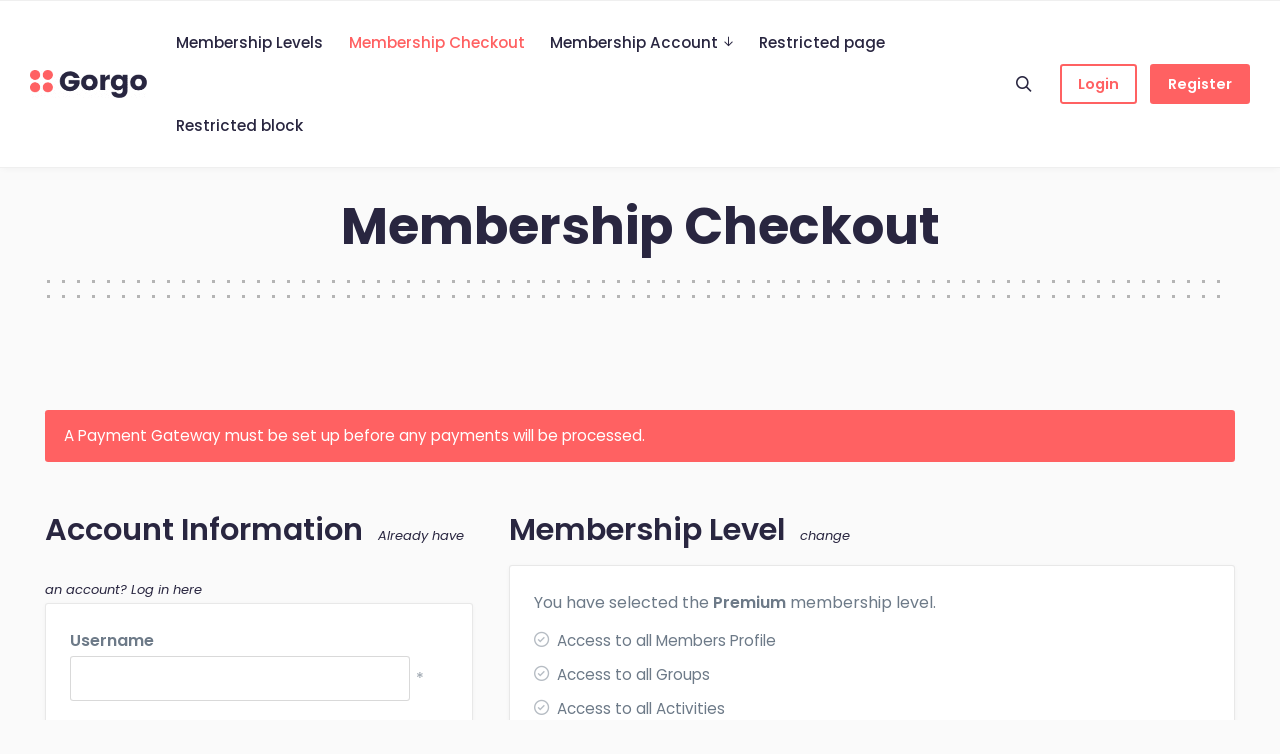

--- FILE ---
content_type: text/html; charset=UTF-8
request_url: https://paid-memberships-pro.gorgo-theme.com/membership-account/membership-checkout/?level=2
body_size: 13044
content:
<!DOCTYPE html>
<html lang="en-US" class="no-js">
<head>
	<meta charset="UTF-8">
	<meta name="viewport" content="width=device-width, initial-scale=1, shrink-to-fit=no">

	<meta http-equiv="X-UA-Compatible" content="IE=edge">

	<meta name="apple-mobile-web-app-title" content="Gorgo + Paid Memberships Pro">
	<meta name="application-name" content="Gorgo + Paid Memberships Pro">
	<meta name="theme-color" content="#ffffff">

	<link rel="profile" href="https://gmpg.org/xfn/11">

	<!-- Icons -->
	
	<title>Membership Checkout &#8211; Gorgo + Paid Memberships Pro</title>
<meta name='robots' content='max-image-preview:large' />
	<style>img:is([sizes="auto" i], [sizes^="auto," i]) { contain-intrinsic-size: 3000px 1500px }</style>
	<link rel="alternate" type="application/rss+xml" title="Gorgo + Paid Memberships Pro &raquo; Feed" href="https://paid-memberships-pro.gorgo-theme.com/feed/" />
<link rel="alternate" type="application/rss+xml" title="Gorgo + Paid Memberships Pro &raquo; Comments Feed" href="https://paid-memberships-pro.gorgo-theme.com/comments/feed/" />
<script type="text/javascript">
/* <![CDATA[ */
window._wpemojiSettings = {"baseUrl":"https:\/\/s.w.org\/images\/core\/emoji\/16.0.1\/72x72\/","ext":".png","svgUrl":"https:\/\/s.w.org\/images\/core\/emoji\/16.0.1\/svg\/","svgExt":".svg","source":{"concatemoji":"https:\/\/paid-memberships-pro.gorgo-theme.com\/wp-includes\/js\/wp-emoji-release.min.js?ver=6.8.2"}};
/*! This file is auto-generated */
!function(s,n){var o,i,e;function c(e){try{var t={supportTests:e,timestamp:(new Date).valueOf()};sessionStorage.setItem(o,JSON.stringify(t))}catch(e){}}function p(e,t,n){e.clearRect(0,0,e.canvas.width,e.canvas.height),e.fillText(t,0,0);var t=new Uint32Array(e.getImageData(0,0,e.canvas.width,e.canvas.height).data),a=(e.clearRect(0,0,e.canvas.width,e.canvas.height),e.fillText(n,0,0),new Uint32Array(e.getImageData(0,0,e.canvas.width,e.canvas.height).data));return t.every(function(e,t){return e===a[t]})}function u(e,t){e.clearRect(0,0,e.canvas.width,e.canvas.height),e.fillText(t,0,0);for(var n=e.getImageData(16,16,1,1),a=0;a<n.data.length;a++)if(0!==n.data[a])return!1;return!0}function f(e,t,n,a){switch(t){case"flag":return n(e,"\ud83c\udff3\ufe0f\u200d\u26a7\ufe0f","\ud83c\udff3\ufe0f\u200b\u26a7\ufe0f")?!1:!n(e,"\ud83c\udde8\ud83c\uddf6","\ud83c\udde8\u200b\ud83c\uddf6")&&!n(e,"\ud83c\udff4\udb40\udc67\udb40\udc62\udb40\udc65\udb40\udc6e\udb40\udc67\udb40\udc7f","\ud83c\udff4\u200b\udb40\udc67\u200b\udb40\udc62\u200b\udb40\udc65\u200b\udb40\udc6e\u200b\udb40\udc67\u200b\udb40\udc7f");case"emoji":return!a(e,"\ud83e\udedf")}return!1}function g(e,t,n,a){var r="undefined"!=typeof WorkerGlobalScope&&self instanceof WorkerGlobalScope?new OffscreenCanvas(300,150):s.createElement("canvas"),o=r.getContext("2d",{willReadFrequently:!0}),i=(o.textBaseline="top",o.font="600 32px Arial",{});return e.forEach(function(e){i[e]=t(o,e,n,a)}),i}function t(e){var t=s.createElement("script");t.src=e,t.defer=!0,s.head.appendChild(t)}"undefined"!=typeof Promise&&(o="wpEmojiSettingsSupports",i=["flag","emoji"],n.supports={everything:!0,everythingExceptFlag:!0},e=new Promise(function(e){s.addEventListener("DOMContentLoaded",e,{once:!0})}),new Promise(function(t){var n=function(){try{var e=JSON.parse(sessionStorage.getItem(o));if("object"==typeof e&&"number"==typeof e.timestamp&&(new Date).valueOf()<e.timestamp+604800&&"object"==typeof e.supportTests)return e.supportTests}catch(e){}return null}();if(!n){if("undefined"!=typeof Worker&&"undefined"!=typeof OffscreenCanvas&&"undefined"!=typeof URL&&URL.createObjectURL&&"undefined"!=typeof Blob)try{var e="postMessage("+g.toString()+"("+[JSON.stringify(i),f.toString(),p.toString(),u.toString()].join(",")+"));",a=new Blob([e],{type:"text/javascript"}),r=new Worker(URL.createObjectURL(a),{name:"wpTestEmojiSupports"});return void(r.onmessage=function(e){c(n=e.data),r.terminate(),t(n)})}catch(e){}c(n=g(i,f,p,u))}t(n)}).then(function(e){for(var t in e)n.supports[t]=e[t],n.supports.everything=n.supports.everything&&n.supports[t],"flag"!==t&&(n.supports.everythingExceptFlag=n.supports.everythingExceptFlag&&n.supports[t]);n.supports.everythingExceptFlag=n.supports.everythingExceptFlag&&!n.supports.flag,n.DOMReady=!1,n.readyCallback=function(){n.DOMReady=!0}}).then(function(){return e}).then(function(){var e;n.supports.everything||(n.readyCallback(),(e=n.source||{}).concatemoji?t(e.concatemoji):e.wpemoji&&e.twemoji&&(t(e.twemoji),t(e.wpemoji)))}))}((window,document),window._wpemojiSettings);
/* ]]> */
</script>
<style id='wp-emoji-styles-inline-css' type='text/css'>

	img.wp-smiley, img.emoji {
		display: inline !important;
		border: none !important;
		box-shadow: none !important;
		height: 1em !important;
		width: 1em !important;
		margin: 0 0.07em !important;
		vertical-align: -0.1em !important;
		background: none !important;
		padding: 0 !important;
	}
</style>
<link rel='stylesheet' id='wp-block-library-css' href='https://paid-memberships-pro.gorgo-theme.com/wp-includes/css/dist/block-library/style.min.css?ver=6.8.2' type='text/css' media='all' />
<style id='classic-theme-styles-inline-css' type='text/css'>
/*! This file is auto-generated */
.wp-block-button__link{color:#fff;background-color:#32373c;border-radius:9999px;box-shadow:none;text-decoration:none;padding:calc(.667em + 2px) calc(1.333em + 2px);font-size:1.125em}.wp-block-file__button{background:#32373c;color:#fff;text-decoration:none}
</style>
<style id='global-styles-inline-css' type='text/css'>
:root{--wp--preset--aspect-ratio--square: 1;--wp--preset--aspect-ratio--4-3: 4/3;--wp--preset--aspect-ratio--3-4: 3/4;--wp--preset--aspect-ratio--3-2: 3/2;--wp--preset--aspect-ratio--2-3: 2/3;--wp--preset--aspect-ratio--16-9: 16/9;--wp--preset--aspect-ratio--9-16: 9/16;--wp--preset--color--black: #000000;--wp--preset--color--cyan-bluish-gray: #abb8c3;--wp--preset--color--white: #ffffff;--wp--preset--color--pale-pink: #f78da7;--wp--preset--color--vivid-red: #cf2e2e;--wp--preset--color--luminous-vivid-orange: #ff6900;--wp--preset--color--luminous-vivid-amber: #fcb900;--wp--preset--color--light-green-cyan: #7bdcb5;--wp--preset--color--vivid-green-cyan: #00d084;--wp--preset--color--pale-cyan-blue: #8ed1fc;--wp--preset--color--vivid-cyan-blue: #0693e3;--wp--preset--color--vivid-purple: #9b51e0;--wp--preset--color--border-color: rgba(0, 0, 0, .09);--wp--preset--color--info: #0089CE;--wp--preset--color--danger: #d9534f;--wp--preset--color--success: #3DBDB6;--wp--preset--color--warning: #FCBF49;--wp--preset--color--content-background-color: ;--wp--preset--color--display-heading: #292640;--wp--preset--color--text-color: #464a4c;--wp--preset--color--button-primary: #ff6162;--wp--preset--color--button-secondary: #ffffff;--wp--preset--color--table-striped: rgba(10, 0, 10, 0.05);--wp--preset--gradient--vivid-cyan-blue-to-vivid-purple: linear-gradient(135deg,rgba(6,147,227,1) 0%,rgb(155,81,224) 100%);--wp--preset--gradient--light-green-cyan-to-vivid-green-cyan: linear-gradient(135deg,rgb(122,220,180) 0%,rgb(0,208,130) 100%);--wp--preset--gradient--luminous-vivid-amber-to-luminous-vivid-orange: linear-gradient(135deg,rgba(252,185,0,1) 0%,rgba(255,105,0,1) 100%);--wp--preset--gradient--luminous-vivid-orange-to-vivid-red: linear-gradient(135deg,rgba(255,105,0,1) 0%,rgb(207,46,46) 100%);--wp--preset--gradient--very-light-gray-to-cyan-bluish-gray: linear-gradient(135deg,rgb(238,238,238) 0%,rgb(169,184,195) 100%);--wp--preset--gradient--cool-to-warm-spectrum: linear-gradient(135deg,rgb(74,234,220) 0%,rgb(151,120,209) 20%,rgb(207,42,186) 40%,rgb(238,44,130) 60%,rgb(251,105,98) 80%,rgb(254,248,76) 100%);--wp--preset--gradient--blush-light-purple: linear-gradient(135deg,rgb(255,206,236) 0%,rgb(152,150,240) 100%);--wp--preset--gradient--blush-bordeaux: linear-gradient(135deg,rgb(254,205,165) 0%,rgb(254,45,45) 50%,rgb(107,0,62) 100%);--wp--preset--gradient--luminous-dusk: linear-gradient(135deg,rgb(255,203,112) 0%,rgb(199,81,192) 50%,rgb(65,88,208) 100%);--wp--preset--gradient--pale-ocean: linear-gradient(135deg,rgb(255,245,203) 0%,rgb(182,227,212) 50%,rgb(51,167,181) 100%);--wp--preset--gradient--electric-grass: linear-gradient(135deg,rgb(202,248,128) 0%,rgb(113,206,126) 100%);--wp--preset--gradient--midnight: linear-gradient(135deg,rgb(2,3,129) 0%,rgb(40,116,252) 100%);--wp--preset--gradient--primary-to-primary-hover: linear-gradient(135deg, rgba(255,97,98,1) 0%, rgba(226,89,90,1) 100%);--wp--preset--gradient--secondary-to-secondary-hover: linear-gradient(135deg, rgba(0,0,0,1) 0%, rgba(0,0,0,0) 100%);--wp--preset--font-size--small: 13px;--wp--preset--font-size--medium: 20px;--wp--preset--font-size--large: 36px;--wp--preset--font-size--x-large: 42px;--wp--preset--font-size--text: 16px;--wp--preset--font-size--text-smaller: 14px;--wp--preset--font-size--text-bigger: 18px;--wp--preset--font-size--h-1: 37px;--wp--preset--font-size--h-2: 30px;--wp--preset--font-size--h-3: 22px;--wp--preset--font-size--h-4: 20px;--wp--preset--font-size--h-5: 18px;--wp--preset--font-size--h-6: 16px;--wp--preset--font-size--dh-1: 51px;--wp--preset--font-size--dh-2: 35px;--wp--preset--font-size--dh-3: 29px;--wp--preset--font-size--dh-4: 21px;--wp--preset--font-size--subheading: 17px;--wp--preset--spacing--20: 0.44rem;--wp--preset--spacing--30: 0.67rem;--wp--preset--spacing--40: 1rem;--wp--preset--spacing--50: 1.5rem;--wp--preset--spacing--60: 2.25rem;--wp--preset--spacing--70: 3.38rem;--wp--preset--spacing--80: 5.06rem;--wp--preset--shadow--natural: 6px 6px 9px rgba(0, 0, 0, 0.2);--wp--preset--shadow--deep: 12px 12px 50px rgba(0, 0, 0, 0.4);--wp--preset--shadow--sharp: 6px 6px 0px rgba(0, 0, 0, 0.2);--wp--preset--shadow--outlined: 6px 6px 0px -3px rgba(255, 255, 255, 1), 6px 6px rgba(0, 0, 0, 1);--wp--preset--shadow--crisp: 6px 6px 0px rgba(0, 0, 0, 1);}:where(.is-layout-flex){gap: 0.5em;}:where(.is-layout-grid){gap: 0.5em;}body .is-layout-flex{display: flex;}.is-layout-flex{flex-wrap: wrap;align-items: center;}.is-layout-flex > :is(*, div){margin: 0;}body .is-layout-grid{display: grid;}.is-layout-grid > :is(*, div){margin: 0;}:where(.wp-block-columns.is-layout-flex){gap: 2em;}:where(.wp-block-columns.is-layout-grid){gap: 2em;}:where(.wp-block-post-template.is-layout-flex){gap: 1.25em;}:where(.wp-block-post-template.is-layout-grid){gap: 1.25em;}.has-black-color{color: var(--wp--preset--color--black) !important;}.has-cyan-bluish-gray-color{color: var(--wp--preset--color--cyan-bluish-gray) !important;}.has-white-color{color: var(--wp--preset--color--white) !important;}.has-pale-pink-color{color: var(--wp--preset--color--pale-pink) !important;}.has-vivid-red-color{color: var(--wp--preset--color--vivid-red) !important;}.has-luminous-vivid-orange-color{color: var(--wp--preset--color--luminous-vivid-orange) !important;}.has-luminous-vivid-amber-color{color: var(--wp--preset--color--luminous-vivid-amber) !important;}.has-light-green-cyan-color{color: var(--wp--preset--color--light-green-cyan) !important;}.has-vivid-green-cyan-color{color: var(--wp--preset--color--vivid-green-cyan) !important;}.has-pale-cyan-blue-color{color: var(--wp--preset--color--pale-cyan-blue) !important;}.has-vivid-cyan-blue-color{color: var(--wp--preset--color--vivid-cyan-blue) !important;}.has-vivid-purple-color{color: var(--wp--preset--color--vivid-purple) !important;}.has-black-background-color{background-color: var(--wp--preset--color--black) !important;}.has-cyan-bluish-gray-background-color{background-color: var(--wp--preset--color--cyan-bluish-gray) !important;}.has-white-background-color{background-color: var(--wp--preset--color--white) !important;}.has-pale-pink-background-color{background-color: var(--wp--preset--color--pale-pink) !important;}.has-vivid-red-background-color{background-color: var(--wp--preset--color--vivid-red) !important;}.has-luminous-vivid-orange-background-color{background-color: var(--wp--preset--color--luminous-vivid-orange) !important;}.has-luminous-vivid-amber-background-color{background-color: var(--wp--preset--color--luminous-vivid-amber) !important;}.has-light-green-cyan-background-color{background-color: var(--wp--preset--color--light-green-cyan) !important;}.has-vivid-green-cyan-background-color{background-color: var(--wp--preset--color--vivid-green-cyan) !important;}.has-pale-cyan-blue-background-color{background-color: var(--wp--preset--color--pale-cyan-blue) !important;}.has-vivid-cyan-blue-background-color{background-color: var(--wp--preset--color--vivid-cyan-blue) !important;}.has-vivid-purple-background-color{background-color: var(--wp--preset--color--vivid-purple) !important;}.has-black-border-color{border-color: var(--wp--preset--color--black) !important;}.has-cyan-bluish-gray-border-color{border-color: var(--wp--preset--color--cyan-bluish-gray) !important;}.has-white-border-color{border-color: var(--wp--preset--color--white) !important;}.has-pale-pink-border-color{border-color: var(--wp--preset--color--pale-pink) !important;}.has-vivid-red-border-color{border-color: var(--wp--preset--color--vivid-red) !important;}.has-luminous-vivid-orange-border-color{border-color: var(--wp--preset--color--luminous-vivid-orange) !important;}.has-luminous-vivid-amber-border-color{border-color: var(--wp--preset--color--luminous-vivid-amber) !important;}.has-light-green-cyan-border-color{border-color: var(--wp--preset--color--light-green-cyan) !important;}.has-vivid-green-cyan-border-color{border-color: var(--wp--preset--color--vivid-green-cyan) !important;}.has-pale-cyan-blue-border-color{border-color: var(--wp--preset--color--pale-cyan-blue) !important;}.has-vivid-cyan-blue-border-color{border-color: var(--wp--preset--color--vivid-cyan-blue) !important;}.has-vivid-purple-border-color{border-color: var(--wp--preset--color--vivid-purple) !important;}.has-vivid-cyan-blue-to-vivid-purple-gradient-background{background: var(--wp--preset--gradient--vivid-cyan-blue-to-vivid-purple) !important;}.has-light-green-cyan-to-vivid-green-cyan-gradient-background{background: var(--wp--preset--gradient--light-green-cyan-to-vivid-green-cyan) !important;}.has-luminous-vivid-amber-to-luminous-vivid-orange-gradient-background{background: var(--wp--preset--gradient--luminous-vivid-amber-to-luminous-vivid-orange) !important;}.has-luminous-vivid-orange-to-vivid-red-gradient-background{background: var(--wp--preset--gradient--luminous-vivid-orange-to-vivid-red) !important;}.has-very-light-gray-to-cyan-bluish-gray-gradient-background{background: var(--wp--preset--gradient--very-light-gray-to-cyan-bluish-gray) !important;}.has-cool-to-warm-spectrum-gradient-background{background: var(--wp--preset--gradient--cool-to-warm-spectrum) !important;}.has-blush-light-purple-gradient-background{background: var(--wp--preset--gradient--blush-light-purple) !important;}.has-blush-bordeaux-gradient-background{background: var(--wp--preset--gradient--blush-bordeaux) !important;}.has-luminous-dusk-gradient-background{background: var(--wp--preset--gradient--luminous-dusk) !important;}.has-pale-ocean-gradient-background{background: var(--wp--preset--gradient--pale-ocean) !important;}.has-electric-grass-gradient-background{background: var(--wp--preset--gradient--electric-grass) !important;}.has-midnight-gradient-background{background: var(--wp--preset--gradient--midnight) !important;}.has-small-font-size{font-size: var(--wp--preset--font-size--small) !important;}.has-medium-font-size{font-size: var(--wp--preset--font-size--medium) !important;}.has-large-font-size{font-size: var(--wp--preset--font-size--large) !important;}.has-x-large-font-size{font-size: var(--wp--preset--font-size--x-large) !important;}
:where(.wp-block-post-template.is-layout-flex){gap: 1.25em;}:where(.wp-block-post-template.is-layout-grid){gap: 1.25em;}
:where(.wp-block-columns.is-layout-flex){gap: 2em;}:where(.wp-block-columns.is-layout-grid){gap: 2em;}
:root :where(.wp-block-pullquote){font-size: 1.5em;line-height: 1.6;}
</style>
<link rel='stylesheet' id='pmpro_frontend-css' href='https://paid-memberships-pro.gorgo-theme.com/wp-content/plugins/paid-memberships-pro/css/frontend.css?ver=3.0.6' type='text/css' media='screen' />
<link rel='stylesheet' id='pmpro_print-css' href='https://paid-memberships-pro.gorgo-theme.com/wp-content/plugins/paid-memberships-pro/css/print.css?ver=3.0.6' type='text/css' media='print' />
<link rel='stylesheet' id='select2-css' href='https://paid-memberships-pro.gorgo-theme.com/wp-content/plugins/paid-memberships-pro/css/select2.min.css?ver=4.0.3' type='text/css' media='screen' />
<link rel='stylesheet' id='grimlock-css' href='https://paid-memberships-pro.gorgo-theme.com/wp-content/plugins/grimlock/assets/css/style.css?ver=1.6.1' type='text/css' media='all' />
<link rel='stylesheet' id='grimlock-login-css' href='https://paid-memberships-pro.gorgo-theme.com/wp-content/plugins/grimlock-login/assets/css/style.css?ver=1.2.2' type='text/css' media='all' />
<link rel='stylesheet' id='grimlock-paid-memberships-pro-css' href='https://paid-memberships-pro.gorgo-theme.com/wp-content/plugins/grimlock-paid-memberships-pro/assets/css/style.css?ver=1.0.4' type='text/css' media='all' />
<link rel='stylesheet' id='gorgo-style-css' href='https://paid-memberships-pro.gorgo-theme.com/wp-content/themes/gorgo/style.css?ver=6.8.2' type='text/css' media='all' />
<link rel='stylesheet' id='dashicons-css' href='https://paid-memberships-pro.gorgo-theme.com/wp-includes/css/dashicons.min.css?ver=6.8.2' type='text/css' media='all' />
<link rel='stylesheet' id='kirki-styles-css' href='https://paid-memberships-pro.gorgo-theme.com?action=kirki-styles&#038;ver=4.0' type='text/css' media='all' />
<script type="text/javascript" src="https://paid-memberships-pro.gorgo-theme.com/wp-includes/js/jquery/jquery.min.js?ver=3.7.1" id="jquery-core-js"></script>
<script type="text/javascript" src="https://paid-memberships-pro.gorgo-theme.com/wp-includes/js/jquery/jquery-migrate.min.js?ver=3.4.1" id="jquery-migrate-js"></script>
<script type="text/javascript" src="https://paid-memberships-pro.gorgo-theme.com/wp-content/plugins/paid-memberships-pro/js/jquery.creditCardValidator.js?ver=6.8.2" id="jquery.creditCardValidator-js"></script>
<script type="text/javascript" id="pmpro_checkout-js-extra">
/* <![CDATA[ */
var pmpro = {"ajaxurl":"https:\/\/paid-memberships-pro.gorgo-theme.com\/wp-admin\/admin-ajax.php","ajax_timeout":"5000","show_discount_code":"","discount_code_passed_in":"","sensitiveCheckoutRequestVars":["password","password2","password2_copy","AccountNumber","CVV","ExpirationMonth","ExpirationYear","add_sub_accounts_password"],"update_nonce":""};
/* ]]> */
</script>
<script type="text/javascript" src="https://paid-memberships-pro.gorgo-theme.com/wp-content/plugins/paid-memberships-pro/js/pmpro-checkout.js?ver=3.0.6" id="pmpro_checkout-js"></script>
<script type="text/javascript" src="https://paid-memberships-pro.gorgo-theme.com/wp-content/plugins/paid-memberships-pro/js/select2.min.js?ver=4.0.3" id="select2-js"></script>
<link rel="https://api.w.org/" href="https://paid-memberships-pro.gorgo-theme.com/wp-json/" /><link rel="alternate" title="JSON" type="application/json" href="https://paid-memberships-pro.gorgo-theme.com/wp-json/wp/v2/pages/8" /><link rel="EditURI" type="application/rsd+xml" title="RSD" href="https://paid-memberships-pro.gorgo-theme.com/xmlrpc.php?rsd" />
<meta name="generator" content="WordPress 6.8.2" />
<link rel="canonical" href="https://paid-memberships-pro.gorgo-theme.com/membership-account/membership-checkout/" />
<link rel='shortlink' href='https://paid-memberships-pro.gorgo-theme.com/?p=8' />
<link rel="alternate" title="oEmbed (JSON)" type="application/json+oembed" href="https://paid-memberships-pro.gorgo-theme.com/wp-json/oembed/1.0/embed?url=https%3A%2F%2Fpaid-memberships-pro.gorgo-theme.com%2Fmembership-account%2Fmembership-checkout%2F" />
<link rel="alternate" title="oEmbed (XML)" type="text/xml+oembed" href="https://paid-memberships-pro.gorgo-theme.com/wp-json/oembed/1.0/embed?url=https%3A%2F%2Fpaid-memberships-pro.gorgo-theme.com%2Fmembership-account%2Fmembership-checkout%2F&#038;format=xml" />
	<style>

		/* Icons page */
		.icons-preview-wrapper i {
			padding: 10px;
			display: inline-block;
			cursor: pointer;
			font-size: 1.1em;
			width: 50px;
			text-align: center;
		}

		.icons-preview-wrapper i:hover {
			opacity: .8;
		}
		
		/* Hide things for demo purpose */
		
		#blogs-personal-li { display: none !important; }
		#settings-form { cursor: not-allowed !important; }
		#settings-form label { pointer-events: none !important; }
		#settings-form input { pointer-events: none !important; opacity: .5 !important; }
		#alphabetical-groups, .yz-navbar-item a[href*="/blogs"] { display: none !important; }
	</style>
<link rel="icon" href="https://paid-memberships-pro.gorgo-theme.com/wp-content/uploads/sites/15/2022/01/gorgo-icon-orange-150x150.png" sizes="32x32" />
<link rel="icon" href="https://paid-memberships-pro.gorgo-theme.com/wp-content/uploads/sites/15/2022/01/gorgo-icon-orange-300x300.png" sizes="192x192" />
<link rel="apple-touch-icon" href="https://paid-memberships-pro.gorgo-theme.com/wp-content/uploads/sites/15/2022/01/gorgo-icon-orange-300x300.png" />
<meta name="msapplication-TileImage" content="https://paid-memberships-pro.gorgo-theme.com/wp-content/uploads/sites/15/2022/01/gorgo-icon-orange-300x300.png" />
<style>#pmpro_levels_table:before {
    content: 'These are dummy pricing plans that aim to show what is possible to do. This has nothing to do with the pricing policy of the Gorgo theme.';
    display: block;
    background: rgba(0, 0, 0, 0.08);
    width: 100%;
    border-radius: 4px;
    padding: 1rem;
    margin-bottom: 1rem;
    text-align: center;
    font-size: .9em;
    font-style: italic;
    opacity: .8;
}</style></head>

<body data-rsssl=1 class="pmpro-checkout wp-singular page-template page-template-template-minimal page-template-template-minimal-php page page-id-8 page-child parent-pageid-5 wp-custom-logo wp-embed-responsive wp-theme-gorgo pmpro-body-has-access grimlock grimlock--classic grimlock--navigation-classic-center grimlock--navigation-classic-top grimlock--navigation-fixed grimlock--back-to-top-right grimlock--back-to-top-displayed grimlock--loader-fadein-displayed grimlock--page grimlock--navigation-login-displayed mobile gorgo--theme-ornaments-displayed">

<a class="skip-link screen-reader-text sr-only sr-only-focusable" href="#content">Skip to main content</a>


<div id="site-wrapper" class="site-wrapper">
	
	<div id="site" class="site">

					<div id="preheader" class="grimlock-preheader site-preheader region grimlock-region grimlock-region--mt-0 grimlock-region--mb-0 grimlock-region--pt-0 grimlock-region--pb-0 grimlock-region--6-6-cols-left-right region--6-6-cols-left-right grimlock-region--container-fluid region--container-fluid" style="border-top-color:rgba(237,237,237,.85);border-top-style:solid;border-top-width:0;border-bottom-color:rgba(237,237,237,.85);border-bottom-style:solid;border-bottom-width:1px;color:#6d7a88;"  >
			<div class="grimlock-region__inner region__inner" style="background-color:#ffffff;">
				<div class="grimlock-region__container region__container">
							<div class="region__row">
					</div><!-- .region__row -->
						</div><!-- .region__container -->
			</div><!-- .region__inner -->
			</div><!-- .grimlock-region -->
					<header id="header" class="grimlock-header site-header region grimlock-region grimlock-region--mt-0 grimlock-region--mb-0 grimlock-region--pt-0 grimlock-region--pb-0" style="border-top-color:transparent;border-top-style:solid;border-top-width:0;border-bottom-color:transparent;border-bottom-style:solid;border-bottom-width:0;"  >
			<div class="grimlock-region__inner region__inner" >
				<div class="grimlock-region__container region__container">
								<nav id="navigation" class="grimlock-navbar-expand-lg navbar-expand-lg grimlock-navigation site-navigation main-navigation grimlock-navbar navbar grimlock-navbar--classic-center navbar--classic-center grimlock-navbar--container-fluid navbar--container-fluid" >
			<div class="grimlock-navbar__container navbar__container">
				<div class="grimlock-navbar__header navbar__header">
					        <button class="navbar-toggler collapsed" type="button" data-toggle="collapse" data-target="#navigation-collapse" aria-controls="navigation-collapse" aria-expanded="false" aria-label="Toggle navigation">
            <span></span>
        </button>
		        <div class="navbar-brand">
                        <div class="site-branding grimlock-site_identity">
				                    <div class="grimlock-site-logo grimlock-navbar-brand__logo site-logo navbar-brand__logo">
                        <a href="https://paid-memberships-pro.gorgo-theme.com/" class="custom-logo-link" rel="home"><img width="250" height="61" src="https://paid-memberships-pro.gorgo-theme.com/wp-content/uploads/sites/15/2022/01/cropped-logo.png" class="custom-logo" alt="Gorgo + Paid Memberships Pro" decoding="async" /></a>                    </div><!-- navbar-brand__logo -->
					            </div><!-- .site-branding -->
		        </div><!-- .navbar-brand -->
						</div><!-- .navbar__header -->
				<div class="collapse grimlock-navbar-collapse navbar-collapse" id="navigation-collapse">
					<div class="grimlock-navbar-collapse-content navbar-collapse-content">
						<ul id="menu-primary" class="nav navbar-nav grimlock-navbar-nav--main-menu navbar-nav--main-menu"><li id="menu-item-13" class="menu-item menu-item-type-post_type menu-item-object-page menu-item-home menu-item-13"><a href="https://paid-memberships-pro.gorgo-theme.com/">Membership Levels</a></li>
<li id="menu-item-14" class="menu-item menu-item-type-post_type menu-item-object-page current-menu-item page_item page-item-8 current_page_item menu-item-14"><a href="https://paid-memberships-pro.gorgo-theme.com/membership-account/membership-checkout/" aria-current="page">Membership Checkout</a></li>
<li id="menu-item-15" class="menu-item menu-item-type-post_type menu-item-object-page current-page-ancestor current-page-parent menu-item-has-children menu-item-15"><a href="https://paid-memberships-pro.gorgo-theme.com/membership-account/">Membership Account</a>
<ul class="sub-menu">
	<li id="menu-item-16" class="menu-item menu-item-type-post_type menu-item-object-page menu-item-16"><a href="https://paid-memberships-pro.gorgo-theme.com/membership-account/membership-billing/">Membership Billing</a></li>
	<li id="menu-item-17" class="menu-item menu-item-type-post_type menu-item-object-page menu-item-17"><a href="https://paid-memberships-pro.gorgo-theme.com/membership-account/membership-invoice/">Membership Invoice</a></li>
	<li id="menu-item-18" class="menu-item menu-item-type-post_type menu-item-object-page menu-item-18"><a href="https://paid-memberships-pro.gorgo-theme.com/membership-account/membership-cancel/">Membership Cancel</a></li>
</ul>
</li>
<li id="menu-item-51" class="menu-item menu-item-type-post_type menu-item-object-page menu-item-51"><a href="https://paid-memberships-pro.gorgo-theme.com/restricted-page/">Restricted page</a></li>
<li id="menu-item-50" class="menu-item menu-item-type-post_type menu-item-object-page menu-item-50"><a href="https://paid-memberships-pro.gorgo-theme.com/restricted-block/">Restricted block</a></li>
</ul>
		<ul class="grimlock-login-navbar_nav_menu nav navbar-nav grimlock-navbar-nav--login navbar-nav--login grimlock-login--button-action-modal">
			<li class="menu-item menu-item--login ">
										<button type="button" class="btn btn-outline-primary" data-target="#grimlock-login-form-modal" data-toggle="modal">Login</button>
									</li>
							<li class="menu-item menu-item--register">
					<a href="https://paid-memberships-pro.gorgo-theme.com/wp-login.php?action=register" class="btn btn-primary">Register</a>
				</li>
					</ul>

	            <ul class="nav navbar-nav grimlock-navbar-nav--search navbar-nav--search">
                <li class="grimlock-menu-item menu-item">
	                		                <div class="d-lg-none">
			                
<form role="search" method="get" class="search-form form-inline" action="https://paid-memberships-pro.gorgo-theme.com/">
	<div class="form-group">
		<label class="sr-only">
			<span class="screen-reader-text sr-only">Search everything...</span>
		</label>
		<input type="search" class="search-field form-control" placeholder="Search everything..."  title="Search for:" value="" name="s"/>
		<button type="submit" class="search-submit"><i class="gorgo-icon gorgo-search"></i></button>
	</div>
</form><!-- .search-form -->
		                </div>
		                <div class="grimlock-navbar-search grimlock-navbar-search--animate navbar-search navbar-search--animate d-none d-lg-block">
			                <button type="button" class="grimlock-navbar-search__icon navbar-search__icon" data-toggle="modal" data-target="#grimlock-modal-search">
				                <i class="fa fa-search"></i>
			                </button>
		                </div><!-- .navbar-search -->
	                                </li>
            </ul>
								</div>
				</div><!-- .collapse -->
			</div><!-- .navbar__container -->
			</nav><!-- .navbar -->
						</div><!-- .region__container -->
			</div><!-- .region__inner -->
			</header><!-- .grimlock-region -->
				
		
		<div id="content" class="site-content region region--12-cols-left region--container-classic" tabindex="-1">
			<div class="region__container">
				<div class="region__row">
		
	<div id="primary" class="content-area region__col">
		<main id="main" class="site-main">

			
<article id="post-8" class="post-8 page type-page status-publish hentry pmpro-has-access">
		<header class="grimlock--page-header entry-header">
		<h1 class="single-title page-title entry-title">Membership Checkout</h1>	</header><!-- .entry-header -->
		<div class="grimlock--page-content entry-content clearfix">
		

<div id="pmpro_level-2" class="pmpro_checkout_gateway-none">
<form id="pmpro_form" class="pmpro_form" action="" method="post">

	<input type="hidden" id="pmpro_level" name="pmpro_level" value="2" />
	<input type="hidden" id="checkjavascript" name="checkjavascript" value="1" />
	
			<div role="alert" id="pmpro_message" class="pmpro_message">
			A Payment Gateway must be set up before any payments will be processed.		</div>
	
	
			<div id="pmpro_pricing_fields" class="pmpro_checkout">
			<h2>
				<span class="pmpro_checkout-h2-name">Membership Level</span>
				<span class="pmpro_checkout-h2-msg"><a aria-label="Select a different membership level" href="https://paid-memberships-pro.gorgo-theme.com/">change</a></span>			</h2>
			<div class="pmpro_checkout-fields">
				<p class="pmpro_level_name_text">
					You have selected the <strong>Premium</strong> membership level.				</p>

										<div class="pmpro_level_description_text">
							<ul>
<li>Access to all Members Profile</li>
<li>Access to all Groups</li>
<li>Access to all Activities</li>
<li>Edit your Personal Profile</li>
<li>Search &amp; Precise Filter</li>
<li><strong>Live Match Making</strong></li>
<li><strong>View members contact informations</strong></li>
</ul>
						</div>
						
				<div id="pmpro_level_cost">
					
												<div class="pmpro_level_cost_text">
								<p>The price for membership is <strong>&#036;9.99 per Month</strong>.  After your initial payment, your first payment is Free.</p>
							</div>
						
									</div> <!-- end #pmpro_level_cost -->

				
				
							</div> <!-- end pmpro_checkout-fields -->
		</div> <!-- end pmpro_pricing_fields -->
		
	
	
		<div id="pmpro_user_fields" class="pmpro_checkout">
		<hr />
		<h2>
			<span class="pmpro_checkout-h2-name">Account Information</span>
			<span class="pmpro_checkout-h2-msg">Already have an account? <a href="https://paid-memberships-pro.gorgo-theme.com/wp-login.php?redirect_to=https%3A%2F%2Fpaid-memberships-pro.gorgo-theme.com%2Fmembership-account%2Fmembership-checkout%2F%3Fpmpro_level%3D2">Log in here</a></span>
		</h2>
		<div class="pmpro_checkout-fields">
			<div class="pmpro_checkout-field pmpro_checkout-field-username">
				<label for="username">Username</label>
				<input id="username" name="username" type="text" class="input pmpro_required" size="30" value="" />
			</div> <!-- end pmpro_checkout-field-username -->

			
			<div class="pmpro_checkout-field pmpro_checkout-field-password">
				<label for="password">Password</label>
				<input id="password" name="password" type="password" class="input pmpro_required" size="30" value="" />
			</div> <!-- end pmpro_checkout-field-password -->

								<div class="pmpro_checkout-field pmpro_checkout-field-password2">
						<label for="password2">Confirm Password</label>
						<input id="password2" name="password2" type="password" class="input pmpro_required" size="30" value="" />
					</div> <!-- end pmpro_checkout-field-password2 -->
				
			
			<div class="pmpro_checkout-field pmpro_checkout-field-bemail">
				<label for="bemail">Email Address</label>
				<input id="bemail" name="bemail" type="email" class="input pmpro_required" size="30" value="" />
			</div> <!-- end pmpro_checkout-field-bemail -->

								<div class="pmpro_checkout-field pmpro_checkout-field-bconfirmemail">
						<label for="bconfirmemail">Confirm Email Address</label>
						<input id="bconfirmemail" name="bconfirmemail" type="email" class="input pmpro_required" size="30" value="" />
					</div> <!-- end pmpro_checkout-field-bconfirmemail -->
				
			
			<div class="pmpro_hidden">
				<label for="fullname">Full Name</label>
				<input id="fullname" name="fullname" type="text" class="input" size="30" value="" autocomplete="off"/> <strong>LEAVE THIS BLANK</strong>
			</div> <!-- end pmpro_hidden -->

		</div>  <!-- end pmpro_checkout-fields -->
	</div> <!-- end pmpro_user_fields -->
	
	
	
	
		<div id="pmpro_billing_address_fields" class="pmpro_checkout" >
		<hr />
		<h2>
			<span class="pmpro_checkout-h2-name">Billing Address</span>
		</h2>
		<div class="pmpro_checkout-fields">
			<div class="pmpro_checkout-field pmpro_checkout-field-bfirstname">
				<label for="bfirstname">First Name</label>
				<input id="bfirstname" name="bfirstname" type="text" class="input pmpro_required" size="30" value="" />
			</div> <!-- end pmpro_checkout-field-bfirstname -->
			<div class="pmpro_checkout-field pmpro_checkout-field-blastname">
				<label for="blastname">Last Name</label>
				<input id="blastname" name="blastname" type="text" class="input pmpro_required" size="30" value="" />
			</div> <!-- end pmpro_checkout-field-blastname -->
			<div class="pmpro_checkout-field pmpro_checkout-field-baddress1">
				<label for="baddress1">Address 1</label>
				<input id="baddress1" name="baddress1" type="text" class="input pmpro_required" size="30" value="" />
			</div> <!-- end pmpro_checkout-field-baddress1 -->
			<div class="pmpro_checkout-field pmpro_checkout-field-baddress2">
				<label for="baddress2">Address 2</label>
				<input id="baddress2" name="baddress2" type="text" class="input" size="30" value="" />
			</div> <!-- end pmpro_checkout-field-baddress2 -->
								<div class="pmpro_checkout-field pmpro_checkout-field-bcity">
						<label for="bcity">City</label>
						<input id="bcity" name="bcity" type="text" class="input pmpro_required" size="30" value="" />
					</div> <!-- end pmpro_checkout-field-bcity -->
					<div class="pmpro_checkout-field pmpro_checkout-field-bstate">
						<label for="bstate">State</label>
						<input id="bstate" name="bstate" type="text" class="input pmpro_required" size="30" value="" />
					</div> <!-- end pmpro_checkout-field-bstate -->
					<div class="pmpro_checkout-field pmpro_checkout-field-bzipcode">
						<label for="bzipcode">Postal Code</label>
						<input id="bzipcode" name="bzipcode" type="text" class="input pmpro_required" size="30" value="" />
					</div> <!-- end pmpro_checkout-field-bzipcode -->
				
								<div class="pmpro_checkout-field pmpro_checkout-field-bcountry">
						<label for="bcountry">Country</label>
						<select name="bcountry" id="bcountry" class=" pmpro_required">
														<option value="AF" >Afghanistan</option>
															<option value="AX" >Aland Islands</option>
															<option value="AL" >Albania</option>
															<option value="DZ" >Algeria</option>
															<option value="AS" >American Samoa</option>
															<option value="AD" >Andorra</option>
															<option value="AO" >Angola</option>
															<option value="AI" >Anguilla</option>
															<option value="AQ" >Antarctica</option>
															<option value="AG" >Antigua and Barbuda</option>
															<option value="AR" >Argentina</option>
															<option value="AM" >Armenia</option>
															<option value="AW" >Aruba</option>
															<option value="AU" >Australia</option>
															<option value="AT" >Austria</option>
															<option value="AZ" >Azerbaijan</option>
															<option value="BS" >Bahamas</option>
															<option value="BH" >Bahrain</option>
															<option value="BD" >Bangladesh</option>
															<option value="BB" >Barbados</option>
															<option value="BY" >Belarus</option>
															<option value="BE" >Belgium</option>
															<option value="BZ" >Belize</option>
															<option value="BJ" >Benin</option>
															<option value="BM" >Bermuda</option>
															<option value="BT" >Bhutan</option>
															<option value="BO" >Bolivia</option>
															<option value="BA" >Bosnia and Herzegovina</option>
															<option value="BW" >Botswana</option>
															<option value="BV" >Bouvet Island</option>
															<option value="BR" >Brazil</option>
															<option value="IO" >British Indian Ocean Territory</option>
															<option value="VG" >British Virgin Islands</option>
															<option value="BN" >Brunei</option>
															<option value="BG" >Bulgaria</option>
															<option value="BF" >Burkina Faso</option>
															<option value="BI" >Burundi</option>
															<option value="KH" >Cambodia</option>
															<option value="CM" >Cameroon</option>
															<option value="CA" >Canada</option>
															<option value="CV" >Cape Verde</option>
															<option value="KY" >Cayman Islands</option>
															<option value="CF" >Central African Republic</option>
															<option value="TD" >Chad</option>
															<option value="CL" >Chile</option>
															<option value="CN" >China</option>
															<option value="CX" >Christmas Island</option>
															<option value="CC" >Cocos (Keeling) Islands</option>
															<option value="CO" >Colombia</option>
															<option value="KM" >Comoros</option>
															<option value="CG" >Congo (Brazzaville)</option>
															<option value="CD" >Congo (Kinshasa)</option>
															<option value="CK" >Cook Islands</option>
															<option value="CR" >Costa Rica</option>
															<option value="HR" >Croatia</option>
															<option value="CU" >Cuba</option>
															<option value="CY" >Cyprus</option>
															<option value="CZ" >Czech Republic</option>
															<option value="DK" >Denmark</option>
															<option value="DJ" >Djibouti</option>
															<option value="DM" >Dominica</option>
															<option value="DO" >Dominican Republic</option>
															<option value="EC" >Ecuador</option>
															<option value="EG" >Egypt</option>
															<option value="SV" >El Salvador</option>
															<option value="GQ" >Equatorial Guinea</option>
															<option value="ER" >Eritrea</option>
															<option value="EE" >Estonia</option>
															<option value="ET" >Ethiopia</option>
															<option value="FK" >Falkland Islands</option>
															<option value="FO" >Faroe Islands</option>
															<option value="FJ" >Fiji</option>
															<option value="FI" >Finland</option>
															<option value="FR" >France</option>
															<option value="GF" >French Guiana</option>
															<option value="PF" >French Polynesia</option>
															<option value="TF" >French Southern Territories</option>
															<option value="GA" >Gabon</option>
															<option value="GM" >Gambia</option>
															<option value="GE" >Georgia</option>
															<option value="DE" >Germany</option>
															<option value="GH" >Ghana</option>
															<option value="GI" >Gibraltar</option>
															<option value="GR" >Greece</option>
															<option value="GL" >Greenland</option>
															<option value="GD" >Grenada</option>
															<option value="GP" >Guadeloupe</option>
															<option value="GU" >Guam</option>
															<option value="GT" >Guatemala</option>
															<option value="GG" >Guernsey</option>
															<option value="GN" >Guinea</option>
															<option value="GW" >Guinea-Bissau</option>
															<option value="GY" >Guyana</option>
															<option value="HT" >Haiti</option>
															<option value="HM" >Heard Island and McDonald Islands</option>
															<option value="HN" >Honduras</option>
															<option value="HK" >Hong Kong S.A.R., China</option>
															<option value="HU" >Hungary</option>
															<option value="IS" >Iceland</option>
															<option value="IN" >India</option>
															<option value="ID" >Indonesia</option>
															<option value="IR" >Iran</option>
															<option value="IQ" >Iraq</option>
															<option value="IE" >Ireland</option>
															<option value="IM" >Isle of Man</option>
															<option value="IL" >Israel</option>
															<option value="IT" >Italy</option>
															<option value="CI" >Ivory Coast</option>
															<option value="JM" >Jamaica</option>
															<option value="JP" >Japan</option>
															<option value="JE" >Jersey</option>
															<option value="JO" >Jordan</option>
															<option value="KZ" >Kazakhstan</option>
															<option value="KE" >Kenya</option>
															<option value="KI" >Kiribati</option>
															<option value="KW" >Kuwait</option>
															<option value="KG" >Kyrgyzstan</option>
															<option value="LA" >Laos</option>
															<option value="LV" >Latvia</option>
															<option value="LB" >Lebanon</option>
															<option value="LS" >Lesotho</option>
															<option value="LR" >Liberia</option>
															<option value="LY" >Libya</option>
															<option value="LI" >Liechtenstein</option>
															<option value="LT" >Lithuania</option>
															<option value="LU" >Luxembourg</option>
															<option value="MO" >Macao S.A.R., China</option>
															<option value="MK" >Macedonia</option>
															<option value="MG" >Madagascar</option>
															<option value="MW" >Malawi</option>
															<option value="MY" >Malaysia</option>
															<option value="MV" >Maldives</option>
															<option value="ML" >Mali</option>
															<option value="MT" >Malta</option>
															<option value="MH" >Marshall Islands</option>
															<option value="MQ" >Martinique</option>
															<option value="MR" >Mauritania</option>
															<option value="MU" >Mauritius</option>
															<option value="YT" >Mayotte</option>
															<option value="MX" >Mexico</option>
															<option value="FM" >Micronesia</option>
															<option value="MD" >Moldova</option>
															<option value="MC" >Monaco</option>
															<option value="MN" >Mongolia</option>
															<option value="ME" >Montenegro</option>
															<option value="MS" >Montserrat</option>
															<option value="MA" >Morocco</option>
															<option value="MZ" >Mozambique</option>
															<option value="MM" >Myanmar</option>
															<option value="NA" >Namibia</option>
															<option value="NR" >Nauru</option>
															<option value="NP" >Nepal</option>
															<option value="NL" >Netherlands</option>
															<option value="AN" >Netherlands Antilles</option>
															<option value="NC" >New Caledonia</option>
															<option value="NZ" >New Zealand</option>
															<option value="NI" >Nicaragua</option>
															<option value="NE" >Niger</option>
															<option value="NG" >Nigeria</option>
															<option value="NU" >Niue</option>
															<option value="NF" >Norfolk Island</option>
															<option value="KP" >North Korea</option>
															<option value="MP" >Northern Mariana Islands</option>
															<option value="NO" >Norway</option>
															<option value="OM" >Oman</option>
															<option value="PK" >Pakistan</option>
															<option value="PW" >Palau</option>
															<option value="PS" >Palestinian Territory</option>
															<option value="PA" >Panama</option>
															<option value="PG" >Papua New Guinea</option>
															<option value="PY" >Paraguay</option>
															<option value="PE" >Peru</option>
															<option value="PH" >Philippines</option>
															<option value="PN" >Pitcairn</option>
															<option value="PL" >Poland</option>
															<option value="PT" >Portugal</option>
															<option value="PR" >Puerto Rico</option>
															<option value="QA" >Qatar</option>
															<option value="RE" >Reunion</option>
															<option value="RO" >Romania</option>
															<option value="RU" >Russia</option>
															<option value="RW" >Rwanda</option>
															<option value="BL" >Saint Barthelemy</option>
															<option value="SH" >Saint Helena</option>
															<option value="KN" >Saint Kitts and Nevis</option>
															<option value="LC" >Saint Lucia</option>
															<option value="MF" >Saint Martin (French part)</option>
															<option value="PM" >Saint Pierre and Miquelon</option>
															<option value="VC" >Saint Vincent and the Grenadines</option>
															<option value="WS" >Samoa</option>
															<option value="SM" >San Marino</option>
															<option value="ST" >Sao Tome and Principe</option>
															<option value="SA" >Saudi Arabia</option>
															<option value="SN" >Senegal</option>
															<option value="RS" >Serbia</option>
															<option value="SC" >Seychelles</option>
															<option value="SL" >Sierra Leone</option>
															<option value="SG" >Singapore</option>
															<option value="SK" >Slovakia</option>
															<option value="SI" >Slovenia</option>
															<option value="SB" >Solomon Islands</option>
															<option value="SO" >Somalia</option>
															<option value="ZA" >South Africa</option>
															<option value="GS" >South Georgia and the South Sandwich Islands</option>
															<option value="KR" >South Korea</option>
															<option value="ES" >Spain</option>
															<option value="LK" >Sri Lanka</option>
															<option value="SD" >Sudan</option>
															<option value="SR" >Suriname</option>
															<option value="SJ" >Svalbard and Jan Mayen</option>
															<option value="SZ" >Swaziland</option>
															<option value="SE" >Sweden</option>
															<option value="CH" >Switzerland</option>
															<option value="SY" >Syria</option>
															<option value="TW" >Taiwan</option>
															<option value="TJ" >Tajikistan</option>
															<option value="TZ" >Tanzania</option>
															<option value="TH" >Thailand</option>
															<option value="TL" >Timor-Leste</option>
															<option value="TG" >Togo</option>
															<option value="TK" >Tokelau</option>
															<option value="TO" >Tonga</option>
															<option value="TT" >Trinidad and Tobago</option>
															<option value="TN" >Tunisia</option>
															<option value="TR" >Turkey</option>
															<option value="TM" >Turkmenistan</option>
															<option value="TC" >Turks and Caicos Islands</option>
															<option value="TV" >Tuvalu</option>
															<option value="VI" >U.S. Virgin Islands</option>
															<option value="USAF" >US Armed Forces</option>
															<option value="UG" >Uganda</option>
															<option value="UA" >Ukraine</option>
															<option value="AE" >United Arab Emirates</option>
															<option value="GB" >United Kingdom</option>
															<option value="US" selected="selected">United States</option>
															<option value="UM" >United States Minor Outlying Islands</option>
															<option value="UY" >Uruguay</option>
															<option value="UZ" >Uzbekistan</option>
															<option value="VU" >Vanuatu</option>
															<option value="VA" >Vatican</option>
															<option value="VE" >Venezuela</option>
															<option value="VN" >Vietnam</option>
															<option value="WF" >Wallis and Futuna</option>
															<option value="EH" >Western Sahara</option>
															<option value="YE" >Yemen</option>
															<option value="ZM" >Zambia</option>
															<option value="ZW" >Zimbabwe</option>
													</select>
					</div> <!-- end pmpro_checkout-field-bcountry -->
							<div class="pmpro_checkout-field pmpro_checkout-field-bphone">
				<label for="bphone">Phone</label>
				<input id="bphone" name="bphone" type="text" class="input pmpro_required" size="30" value="" />
			</div> <!-- end pmpro_checkout-field-bphone -->
					</div> <!-- end pmpro_checkout-fields -->
	</div> <!--end pmpro_billing_address_fields -->
	
	
	
			<div id="pmpro_payment_information_fields" class="pmpro_checkout" >
			<hr />
			<h2>
				<span class="pmpro_checkout-h2-name">Payment Information</span>
				<span class="pmpro_checkout-h2-msg">We Accept Visa, Mastercard, American Express, and Discover</span>
			</h2>
									<div class="pmpro_checkout-fields">
										<input type="hidden" id="CardType" name="CardType" value="" />						
									<div class="pmpro_checkout-field pmpro_payment-account-number">
					<label for="AccountNumber">Card Number</label>
					<input id="AccountNumber" name="AccountNumber" class="input pmpro_required" type="text" size="30" value="" data-encrypted-name="number" autocomplete="off" />
				</div>
				<div class="pmpro_checkout-field pmpro_payment-expiration">
					<label for="ExpirationMonth">Expiration Date</label>
					<select id="ExpirationMonth" name="ExpirationMonth" class=" pmpro_required">
						<option value="01" >01</option>
						<option value="02" >02</option>
						<option value="03" >03</option>
						<option value="04" >04</option>
						<option value="05" >05</option>
						<option value="06" >06</option>
						<option value="07" >07</option>
						<option value="08" >08</option>
						<option value="09" >09</option>
						<option value="10" >10</option>
						<option value="11" >11</option>
						<option value="12" >12</option>
					</select>/<select id="ExpirationYear" name="ExpirationYear" class=" pmpro_required">
													<option value="2026" >2026</option>
													<option value="2027" >2027</option>
													<option value="2028" >2028</option>
													<option value="2029" >2029</option>
													<option value="2030" >2030</option>
													<option value="2031" >2031</option>
													<option value="2032" >2032</option>
													<option value="2033" >2033</option>
													<option value="2034" >2034</option>
													<option value="2035" >2035</option>
											</select>
				</div>
									<div class="pmpro_checkout-field pmpro_payment-cvv">
						<label for="CVV">Security Code (CVC)</label>
						<input id="CVV" name="CVV" type="text" size="4" value="" class="input pmpro_required" />
					</div>
											</div> <!-- end pmpro_checkout-fields -->
					</div> <!-- end pmpro_payment_information_fields -->
	
	
	
	
	<div class="pmpro_checkout-field pmpro_captcha">
		</div> <!-- end pmpro_captcha -->

	<input type="hidden" id="pmpro_checkout_nonce" name="pmpro_checkout_nonce" value="2219fd11c6" /><input type="hidden" name="_wp_http_referer" value="/membership-account/membership-checkout/?level=2" />
	<div class="pmpro_submit">
		<hr />
					<div id="pmpro_message_bottom" class="pmpro_message">A Payment Gateway must be set up before any payments will be processed.</div>
		
		
							<span id="pmpro_submit_span">
					<input type="hidden" name="submit-checkout" value="1" />
					<input type="submit"  id="pmpro_btn-submit" class="pmpro_btn pmpro_btn-submit-checkout" value="Submit and Check Out" />
				</span>
				
		
		<span id="pmpro_processing_message" style="visibility: hidden;">
			Processing...		</span>
	</div>
</form>


</div> <!-- end pmpro_level-ID -->

	</div><!-- .entry-content -->
	</article><!-- #post-## -->

		</main><!-- #main -->
	</div><!-- #primary -->


							</div><!-- .region__row -->
			</div><!-- .region__container -->
		</div><!-- #content -->

		
					<div id="prefooter" class="grimlock-prefooter site-prefooter d-print-none region grimlock-region grimlock-region--mt-0 grimlock-region--mb-0 grimlock-region--pt-0 grimlock-region--pb-0 grimlock-region--4-4-4-cols-left region--4-4-4-cols-left grimlock-region--container-classic region--container-classic" style="border-top-color:#FF6162;border-top-style:solid;border-top-width:4px;border-bottom-color:#FF6162;border-bottom-style:solid;border-bottom-width:0;color:#f5f6f7;"  >
			<div class="grimlock-region__inner region__inner" style="background-color:#292640;">
				<div class="grimlock-region__container region__container">
							<div class="region__row">
					</div><!-- .region__row -->
						</div><!-- .region__container -->
			</div><!-- .region__inner -->
			</div><!-- .grimlock-region -->
					<footer id="footer" class="grimlock-footer site-footer d-print-none region grimlock-region grimlock-region--mt-0 grimlock-region--mb-0 grimlock-region--pt-2 grimlock-region--pb-2 grimlock-region--6-6-cols-left-right region--6-6-cols-left-right grimlock-region--container-classic region--container-classic" style="border-top-color:#FF6162;border-top-style:solid;border-top-width:2px;border-bottom-color:#434157;border-bottom-style:solid;border-bottom-width:0;color:#eceeef;"  >
			<div class="grimlock-region__inner region__inner" style="padding-top:2%;padding-bottom:2%;background-color:#292640;">
				<div class="grimlock-region__container region__container">
							<div class="region__row">
							<div class="site-info text-center w-100" role="contentinfo">
					Gorgo + Paid Memberships Pro<span class="sep"> | </span>Just another Gorgo &#8211; Reading &#038; Writing Community site				</div><!-- .site-info -->
						</div><!-- .region__row -->
						</div><!-- .region__container -->
			</div><!-- .region__inner -->
			</footer><!-- .grimlock-region -->
		
		</div><!-- #site -->

		            <a id="back_to_top_button" class="btn-back-to-top grimlock-back_to_top_button" href="#site"><i class="fa fa-angle-up"></i></a>
			
	</div><!-- #site-wrapper -->

		<div class="modal grimlock-modal-search modal-search fade" id="grimlock-modal-search" tabindex="-1" role="dialog" aria-hidden="true">

			<button type="button" class="grimlock-navbar-search__close navbar-search__close" data-dismiss="modal" aria-label="Close">
				<i class="fa fa-lg fa-times-circle-o"></i>
			</button> <!-- .navbar-search__close -->

			<div class="modal-dialog modal-lg" role="document">
				<div class="modal-content bg-transparent">
					<div class="modal-body">
							<div class="container container--narrow">
		
<form role="search" method="get" class="search-form form-inline" action="https://paid-memberships-pro.gorgo-theme.com/">
	<div class="form-group">
		<label class="sr-only">
			<span class="screen-reader-text sr-only">Search everything...</span>
		</label>
		<input type="search" class="search-field form-control" placeholder="Search everything..."  title="Search for:" value="" name="s"/>
		<button type="submit" class="search-submit"><i class="gorgo-icon gorgo-search"></i></button>
	</div>
</form><!-- .search-form -->
	</div> <!-- .container -->
						</div> <!-- .modal-body -->
				</div> <!-- .modal-content -->
			</div> <!-- .modal-dialog -->

		</div> <!-- .modal -->
		
		<div class="modal fade" id="grimlock-login-form-modal" tabindex="-1" role="dialog" aria-labelledby="grimlock-login-form-modal-title" aria-hidden="true">
			<div class="modal-dialog modal-dialog-centered" role="document">
				<div class="modal-content">
					<div class="modal-header">

						<h5 class="modal-title" id="grimlock-login-form-modal-title">
													</h5>

						<button type="button" class="close" data-dismiss="modal" aria-label="Close">
							<span aria-hidden="true">&times;</span>
						</button>

					</div>
					<div class="modal-body">
						<form name="loginform" id="loginform" action="https://paid-memberships-pro.gorgo-theme.com/wp-login.php" method="post"><div class="alert alert-primary"><div>Email : <strong>demo-gorgo@themosaurus.com</strong></div><div>Password : <strong>demo_GORGO%themeforest</strong></div></div><p class="login-username">
				<label for="user_login">Username or Email Address</label>
				<input type="text" name="log" id="user_login" autocomplete="username" class="input" value="" size="20" />
			</p><p class="login-password">
				<label for="user_pass">Password</label>
				<input type="password" name="pwd" id="user_pass" autocomplete="current-password" spellcheck="false" class="input" value="" size="20" />
			</p><p class="login-remember"><label><input name="rememberme" type="checkbox" id="rememberme" value="forever" /> Remember Me</label></p><p class="login-submit">
				<input type="submit" name="wp-submit" id="wp-submit" class="button button-primary" value="Log In" />
				<input type="hidden" name="redirect_to" value="https://paid-memberships-pro.gorgo-theme.com/membership-account/membership-checkout/?level=2" />
			</p>
		<div class="login-footer">
			<div class="login-register"><a href="https://paid-memberships-pro.gorgo-theme.com/wp-login.php?action=register">Register</a></div><div class="login-lostpassword"><a href="https://gorgo-theme.com/wp-login.php?action=lostpassword">Lost your password?</a></div>		</div>

		</form>					</div>
				</div>
			</div>
		</div>

	<script type="speculationrules">
{"prefetch":[{"source":"document","where":{"and":[{"href_matches":"\/*"},{"not":{"href_matches":["\/wp-*.php","\/wp-admin\/*","\/wp-content\/uploads\/sites\/15\/*","\/wp-content\/*","\/wp-content\/plugins\/*","\/wp-content\/themes\/gorgo\/*","\/*\\?(.+)"]}},{"not":{"selector_matches":"a[rel~=\"nofollow\"]"}},{"not":{"selector_matches":".no-prefetch, .no-prefetch a"}}]},"eagerness":"conservative"}]}
</script>
		<!-- Memberships powered by Paid Memberships Pro v3.0.6. -->
	<script type="text/javascript" src="https://paid-memberships-pro.gorgo-theme.com/wp-content/plugins/grimlock/assets/js/navigation-stick-to-top.js?ver=1.6.1" id="grimlock-navigation-stick-to-top-js"></script>
<script type="text/javascript" src="https://paid-memberships-pro.gorgo-theme.com/wp-content/plugins/grimlock/assets/js/navigation-search.js?ver=1.6.1" id="grimlock-navigation-search-js"></script>
<script type="text/javascript" src="https://paid-memberships-pro.gorgo-theme.com/wp-content/plugins/grimlock/assets/js/back-to-top-button.js?ver=1.6.1" id="grimlock-back-to-top-button-js"></script>
<script type="text/javascript" src="https://paid-memberships-pro.gorgo-theme.com/wp-content/plugins/grimlock-login/assets/js/main.js?ver=1.2.2" id="grimlock-login-js"></script>
<script type="text/javascript" src="https://paid-memberships-pro.gorgo-theme.com/wp-content/themes/gorgo/assets/js/skip-link-focus-fix.min.js?ver=20130115" id="gorgo-skip-link-focus-fix-js"></script>
<script type="text/javascript" src="https://paid-memberships-pro.gorgo-theme.com/wp-content/themes/gorgo/assets/js/vendor/popper.min.js?ver=1.14.5" id="popper-js"></script>
<script type="text/javascript" src="https://paid-memberships-pro.gorgo-theme.com/wp-content/themes/gorgo/assets/js/vendor/bootstrap.min.js?ver=4.1.3" id="bootstrap-js"></script>
<script type="text/javascript" id="gorgo-js-extra">
/* <![CDATA[ */
var gorgo = {"priority_nav_dropdown_label":"More","priority_nav_dropdown_breakpoint_label_menu":"Menu","priority_nav_dropdown_breakpoint_label_categories":"Categories","priority_nav_dropdown_breakpoint_label_tags":"Tags","priority_nav_dropdown_breakpoint_label_formats":"Formats"};
/* ]]> */
</script>
<script type="text/javascript" src="https://paid-memberships-pro.gorgo-theme.com/wp-content/themes/gorgo/assets/js/main.min.js?ver=2.1.1" id="gorgo-js"></script>
</body>
</html>


--- FILE ---
content_type: text/css; charset=utf-8
request_url: https://paid-memberships-pro.gorgo-theme.com/wp-content/themes/gorgo/style.css?ver=6.8.2
body_size: 102773
content:
@charset "UTF-8";
/*!
Theme Name:  Gorgo
Theme URI:   https://www.themosaurus.com/gorgo
Author:      Themosaurus
Author URI:  https://www.themosaurus.com
Description: Gorgo is a Community BuddyPress theme focus on Writers & Readers. This theme integrates seamlessly with Grimlock. It makes good use of the Customizer.
Version:     2.1.1
License:     GNU General Public License v2 or later
License URI: http://www.gnu.org/licenses/gpl-2.0.html
Text Domain: gorgo
Tags:        one-column, two-columns, three-columns, left-sidebar, right-sidebar, flexible-header, custom-background, custom-colors, custom-header, custom-menu, featured-image-header, featured-images, full-width-template, microformats, post-formats, sticky-post, threaded-comments, rtl-language-support, translation-ready, theme-options

This theme, like WordPress, is licensed under the GPL.
Use it to make something cool, have fun, and share what you've learned with others.

Gorgo is based on Underscores http://underscores.me/, (C) 2012-2015 Automattic, Inc.
Underscores is distributed under the terms of the GNU GPL v2 or later.

Its stylesheet borrows concepts from various established methodologies promoting code reuse above
all. Files and directories are structured and named after SMACSS. Helper classes have been made
with OOCSS in mind and finally, the namming convention tries to narrow the gap with BEM.

This stylesheet follow the basic principles of CSS Guidilines http://cssguidelin.es/

======
Note: Do not edit this file. If you wish to add your own CSS, we strongly recommend creating your own child theme
and create your own or use the custom css functionnality of WordPress customizer.
======
*/
/**
 * CONTENTS
 *
 * VARIABLES
 * Variables.....................Globally-available variables and config (custom and from vendors).
 *
 * TOOLS
 * Mixins........................Useful mixins.
 * Functions.....................Useful functions.
 * Placeholders..................Useful placeholders.
 *
 * VENDORS
 * Bootstrap.....................Bootstrap framework files.
 * Fontawesome...................Fontawesome framework files.
 * Repaintless...................Repaintless framework files.
 *
 * BASE
 * Accessibility.................Affecting the overall accessibility (Screen readers & co).
 * Headings......................H1–H6 styles.
 * Copy..........................Copy elements styles.
 *
 * LAYOUT
 * Alignements...................Positionning content elements.
 * Clearings.....................Clear all wrappers & regions.
 * Containers....................Constraining elements.
 * Regions.......................Define a global layout architecture for several components.
 * Sidebars......................Sidebars styles.
 * Wrappers......................Wrapping elements.
 *
 * COMPONENTS
 * Breadcrumb....................Breadcrumb styles.
 * Buttons.......................Buttton component styles.
 * Captions......................Caption of gallery and media components.
 * Cards.........................Card components for various posts items.
 * Comments......................Comments thread styles.
 * Embedded......................Embedded contents (iframe, object, emoji, etc.).
 * Forms.........................All form components.
 * Galleries.....................Gallery and gallery-item components.
 * Infinite scroll...............Infinite scroll styles.
 * Hero..........................Hero component styles.
 * Media.........................Bootstrap Media component styles.
 * Menus.........................Menu and content navigation styles.
 * Navigation....................Main navigation component.
 * Pagination....................Post navigation, Pager & Pagination.
 * Posts.........................Posts archive & single styles.
 * Sections......................Visual region components.
 * Tables........................Tables styles.
 * Widgets.......................Widget styles.
 *
 * PLUGINS
 * Add to any....................Social and sharing plugin.
 * Autocomplete for Relevanssi...Add autocomplete functionnality to Relevanssi plugin.
 * Contact form 7................Custom form plugin.
 * Gravity forms.................Custom form plugin.
 * Mailchimp for wp..............Mailchimp integration plugin.
 * Woo-plugins...................Common styles form plugins by Woothemes (Grid, utilities, etc.).
 * Yoast SEO.....................SEO plugin.
 * Woocommerce...................King of WordPress e-commerce plugin.
 *
 * PAGES
 * 404............................Styles applied to 404 page.
 *
 * STATES
 * JS............................Styles applied to components using JavaScript.
 * No-js.........................Styles applied to components when JavaScript is disabled.
 * Slideout......................Styles applied to components using Slideout.js.
 * Grimlock fallback.............Styles applied to components whithout Grimlock activated..
 *
 * TRUMPS
 * Animations....................Custom keyframes animations and transitions stuff.
 * Background....................Extend Boostrap background utilities.
 * Borders.......................Border utilities.
 * Box...........................Box display utilities (Display, sizes and overflow).
 * Positions.....................Positions and depth utilities.
 * Text..........................Text utilities.
 */
:root {
  --grimlock-container-width: 1400px;
}

.element-animated-delay:nth-child(24) {
  animation-delay: 2.4s;
}

.element-animated-delay:nth-child(23) {
  animation-delay: 2.3s;
}

.element-animated-delay:nth-child(22) {
  animation-delay: 2.2s;
}

.element-animated-delay:nth-child(21) {
  animation-delay: 2.1s;
}

.element-animated-delay:nth-child(20) {
  animation-delay: 2s;
}

.element-animated-delay:nth-child(19) {
  animation-delay: 1.9s;
}

.element-animated-delay:nth-child(18) {
  animation-delay: 1.8s;
}

.element-animated-delay:nth-child(17) {
  animation-delay: 1.7s;
}

.element-animated-delay:nth-child(16) {
  animation-delay: 1.6s;
}

.element-animated-delay:nth-child(15) {
  animation-delay: 1.5s;
}

.element-animated-delay:nth-child(14) {
  animation-delay: 1.4s;
}

.element-animated-delay:nth-child(13) {
  animation-delay: 1.3s;
}

.element-animated-delay:nth-child(12) {
  animation-delay: 1.2s;
}

.element-animated-delay:nth-child(11) {
  animation-delay: 1.1s;
}

.element-animated-delay:nth-child(10) {
  animation-delay: 1s;
}

.element-animated-delay:nth-child(9) {
  animation-delay: 0.9s;
}

.element-animated-delay:nth-child(8) {
  animation-delay: 0.8s;
}

.element-animated-delay:nth-child(7) {
  animation-delay: 0.7s;
}

.element-animated-delay:nth-child(6) {
  animation-delay: 0.6s;
}

.element-animated-delay:nth-child(5) {
  animation-delay: 0.5s;
}

.element-animated-delay:nth-child(4) {
  animation-delay: 0.4s;
}

.element-animated-delay:nth-child(3) {
  animation-delay: 0.3s;
}

.element-animated-delay:nth-child(2) {
  animation-delay: 0.2s;
}

.element-animated-delay:nth-child(1) {
  animation-delay: 0.1s;
}

body.gorgo--theme-ornaments-displayed hr.hr-dots {
  display: block;
  opacity: 1;
  background: radial-gradient(rgba(0, 0, 0, 0.15) 15%, transparent 16%), radial-gradient(rgba(0, 0, 0, 0.15) 15%, transparent 16%);
  background-size: 15px 15px !important;
  width: calc(100% + 5px);
  height: 25px;
  border: 0;
}

#secondary-left body.gorgo--theme-ornaments-displayed .widget .widget-title,
#secondary-right body.gorgo--theme-ornaments-displayed .widget .widget-title {
  padding-bottom: .5rem;
  margin-bottom: 1rem;
  font-weight: 600;
  position: relative;
  text-align: center;
  font-size: .9em;
  text-transform: uppercase;
  letter-spacing: 2px;
  margin-bottom: .5rem;
}

#secondary-left body.gorgo--theme-ornaments-displayed .widget .widget-title:after,
#secondary-right body.gorgo--theme-ornaments-displayed .widget .widget-title:after {
  content: '';
  margin-top: 5px;
  width: calc(100% + 5px);
  border: 0;
  opacity: .1;
  height: 25px;
  display: block;
  opacity: 1;
  background: radial-gradient(rgba(0, 0, 0, 0.15) 15%, transparent 16%), radial-gradient(rgba(0, 0, 0, 0.15) 15%, transparent 16%);
  background-size: 15px 15px !important;
}

#secondary-left body.gorgo--theme-ornaments-displayed .widget .widget-title a,
#secondary-right body.gorgo--theme-ornaments-displayed .widget .widget-title a {
  color: inherit;
}

#secondary-left body.gorgo--theme-ornaments-displayed .widget .widget-title:empty,
#secondary-right body.gorgo--theme-ornaments-displayed .widget .widget-title:empty {
  display: none;
}

body.gorgo--theme-ornaments-displayed .homepage-sidebar-right .grimlock-query-section--posts .grimlock-section__title,
body.gorgo--theme-ornaments-displayed .homepage-sidebar-right .grimlock-query-section .grimlock-section__title,
body.gorgo--theme-ornaments-displayed .homepage-sidebar-right .grimlock-term-query-section .grimlock-section__title {
  padding-bottom: .5rem;
  margin-bottom: 1rem;
  font-weight: 600;
  position: relative;
  text-align: center;
  font-size: .9em;
  text-transform: uppercase;
  letter-spacing: 2px;
}

body.gorgo--theme-ornaments-displayed .homepage-sidebar-right .grimlock-query-section--posts .grimlock-section__title:after,
body.gorgo--theme-ornaments-displayed .homepage-sidebar-right .grimlock-query-section .grimlock-section__title:after,
body.gorgo--theme-ornaments-displayed .homepage-sidebar-right .grimlock-term-query-section .grimlock-section__title:after {
  content: '';
  margin-top: 5px;
  width: calc(100% + 5px);
  border: 0;
  opacity: .1;
  height: 25px;
  display: block;
  opacity: 1;
  background: radial-gradient(rgba(0, 0, 0, 0.15) 15%, transparent 16%), radial-gradient(rgba(0, 0, 0, 0.15) 15%, transparent 16%);
  background-size: 15px 15px !important;
}

body.gorgo--theme-ornaments-displayed .homepage-sidebar-right .grimlock-query-section--posts .grimlock-section__title a,
body.gorgo--theme-ornaments-displayed .homepage-sidebar-right .grimlock-query-section .grimlock-section__title a,
body.gorgo--theme-ornaments-displayed .homepage-sidebar-right .grimlock-term-query-section .grimlock-section__title a {
  color: inherit;
}

body.gorgo--theme-ornaments-displayed .homepage-sidebar-right .grimlock-query-section--posts .grimlock-section__title:empty,
body.gorgo--theme-ornaments-displayed .homepage-sidebar-right .grimlock-query-section .grimlock-section__title:empty,
body.gorgo--theme-ornaments-displayed .homepage-sidebar-right .grimlock-term-query-section .grimlock-section__title:empty {
  display: none;
}

body.gorgo--theme-ornaments-displayed .homepage-sidebar-right .grimlock-query-section--posts [id^="post-"],
body.gorgo--theme-ornaments-displayed .homepage-sidebar-right .grimlock-query-section [id^="post-"],
body.gorgo--theme-ornaments-displayed .homepage-sidebar-right .grimlock-term-query-section [id^="post-"] {
  margin-bottom: 1rem;
}

body.gorgo--theme-ornaments-displayed .homepage-sidebar-right .grimlock-query-section--posts .grimlock-section__btn,
body.gorgo--theme-ornaments-displayed .homepage-sidebar-right .grimlock-query-section .grimlock-section__btn,
body.gorgo--theme-ornaments-displayed .homepage-sidebar-right .grimlock-term-query-section .grimlock-section__btn {
  width: 100%;
}

body.gorgo--theme-ornaments-displayed .cross-sells > h2,
body.gorgo--theme-ornaments-displayed .up-sells > h2,
body.gorgo--theme-ornaments-displayed .related.products .container > h2,
body.gorgo--theme-ornaments-displayed .related.products .region .region__container > h2,
.region body.gorgo--theme-ornaments-displayed .related.products .region__container > h2,
body.gorgo--theme-ornaments-displayed .related.products .main-navigation.navbar--container-classic .navbar__container > h2,
.main-navigation.navbar--container-classic body.gorgo--theme-ornaments-displayed .related.products .navbar__container > h2,
body.gorgo--theme-ornaments-displayed .related.products .main-navigation.navbar--container-narrow .navbar__container > h2,
.main-navigation.navbar--container-narrow body.gorgo--theme-ornaments-displayed .related.products .navbar__container > h2,
body.gorgo--theme-ornaments-displayed .related.products .main-navigation.navbar--container-narrower .navbar__container > h2,
.main-navigation.navbar--container-narrower body.gorgo--theme-ornaments-displayed .related.products .navbar__container > h2,
body.gorgo--theme-ornaments-displayed .related.products #primary > #main > .widget-area > .widget:not([class*="widget_grimlock_"]):not([class*="widget_revslider"]) > h2,
body.gorgo--theme-ornaments-displayed .related.products #before_content > .widget-area > .widget:not([class*="widget_grimlock_"]):not([class*="widget_revslider"]) > h2,
body.gorgo--theme-ornaments-displayed span#reply-title,
body.gorgo--theme-ornaments-displayed .related-title,
body.gorgo--theme-ornaments-displayed .cart_totals > h2 {
  padding-bottom: .5rem;
  margin-bottom: 1rem;
  font-weight: 600;
  position: relative;
  text-align: center;
  font-size: .9em;
  text-transform: uppercase;
  letter-spacing: 2px;
  text-align: left;
  margin-bottom: 1rem;
}

body.gorgo--theme-ornaments-displayed .cross-sells > h2:after,
body.gorgo--theme-ornaments-displayed .up-sells > h2:after,
body.gorgo--theme-ornaments-displayed .related.products .container > h2:after,
body.gorgo--theme-ornaments-displayed .related.products .region .region__container > h2:after,
.region body.gorgo--theme-ornaments-displayed .related.products .region__container > h2:after,
body.gorgo--theme-ornaments-displayed .related.products .main-navigation.navbar--container-classic .navbar__container > h2:after,
.main-navigation.navbar--container-classic body.gorgo--theme-ornaments-displayed .related.products .navbar__container > h2:after,
body.gorgo--theme-ornaments-displayed .related.products .main-navigation.navbar--container-narrow .navbar__container > h2:after,
.main-navigation.navbar--container-narrow body.gorgo--theme-ornaments-displayed .related.products .navbar__container > h2:after,
body.gorgo--theme-ornaments-displayed .related.products .main-navigation.navbar--container-narrower .navbar__container > h2:after,
.main-navigation.navbar--container-narrower body.gorgo--theme-ornaments-displayed .related.products .navbar__container > h2:after,
body.gorgo--theme-ornaments-displayed .related.products #primary > #main > .widget-area > .widget:not([class*="widget_grimlock_"]):not([class*="widget_revslider"]) > h2:after,
body.gorgo--theme-ornaments-displayed .related.products #before_content > .widget-area > .widget:not([class*="widget_grimlock_"]):not([class*="widget_revslider"]) > h2:after,
body.gorgo--theme-ornaments-displayed span#reply-title:after,
body.gorgo--theme-ornaments-displayed .related-title:after,
body.gorgo--theme-ornaments-displayed .cart_totals > h2:after {
  content: '';
  margin-top: 5px;
  width: calc(100% + 5px);
  border: 0;
  opacity: .1;
  height: 25px;
  display: block;
  opacity: 1;
  background: radial-gradient(rgba(0, 0, 0, 0.15) 15%, transparent 16%), radial-gradient(rgba(0, 0, 0, 0.15) 15%, transparent 16%);
  background-size: 15px 15px !important;
}

body.gorgo--theme-ornaments-displayed .cross-sells > h2 a,
body.gorgo--theme-ornaments-displayed .up-sells > h2 a,
body.gorgo--theme-ornaments-displayed .related.products .container > h2 a,
body.gorgo--theme-ornaments-displayed .related.products .region .region__container > h2 a,
.region body.gorgo--theme-ornaments-displayed .related.products .region__container > h2 a,
body.gorgo--theme-ornaments-displayed .related.products .main-navigation.navbar--container-classic .navbar__container > h2 a,
.main-navigation.navbar--container-classic body.gorgo--theme-ornaments-displayed .related.products .navbar__container > h2 a,
body.gorgo--theme-ornaments-displayed .related.products .main-navigation.navbar--container-narrow .navbar__container > h2 a,
.main-navigation.navbar--container-narrow body.gorgo--theme-ornaments-displayed .related.products .navbar__container > h2 a,
body.gorgo--theme-ornaments-displayed .related.products .main-navigation.navbar--container-narrower .navbar__container > h2 a,
.main-navigation.navbar--container-narrower body.gorgo--theme-ornaments-displayed .related.products .navbar__container > h2 a,
body.gorgo--theme-ornaments-displayed .related.products #primary > #main > .widget-area > .widget:not([class*="widget_grimlock_"]):not([class*="widget_revslider"]) > h2 a,
body.gorgo--theme-ornaments-displayed .related.products #before_content > .widget-area > .widget:not([class*="widget_grimlock_"]):not([class*="widget_revslider"]) > h2 a,
body.gorgo--theme-ornaments-displayed span#reply-title a,
body.gorgo--theme-ornaments-displayed .related-title a,
body.gorgo--theme-ornaments-displayed .cart_totals > h2 a {
  color: inherit;
}

body.gorgo--theme-ornaments-displayed .cross-sells > h2:empty,
body.gorgo--theme-ornaments-displayed .up-sells > h2:empty,
body.gorgo--theme-ornaments-displayed .related.products .container > h2:empty,
body.gorgo--theme-ornaments-displayed .related.products .region .region__container > h2:empty,
.region body.gorgo--theme-ornaments-displayed .related.products .region__container > h2:empty,
body.gorgo--theme-ornaments-displayed .related.products .main-navigation.navbar--container-classic .navbar__container > h2:empty,
.main-navigation.navbar--container-classic body.gorgo--theme-ornaments-displayed .related.products .navbar__container > h2:empty,
body.gorgo--theme-ornaments-displayed .related.products .main-navigation.navbar--container-narrow .navbar__container > h2:empty,
.main-navigation.navbar--container-narrow body.gorgo--theme-ornaments-displayed .related.products .navbar__container > h2:empty,
body.gorgo--theme-ornaments-displayed .related.products .main-navigation.navbar--container-narrower .navbar__container > h2:empty,
.main-navigation.navbar--container-narrower body.gorgo--theme-ornaments-displayed .related.products .navbar__container > h2:empty,
body.gorgo--theme-ornaments-displayed .related.products #primary > #main > .widget-area > .widget:not([class*="widget_grimlock_"]):not([class*="widget_revslider"]) > h2:empty,
body.gorgo--theme-ornaments-displayed .related.products #before_content > .widget-area > .widget:not([class*="widget_grimlock_"]):not([class*="widget_revslider"]) > h2:empty,
body.gorgo--theme-ornaments-displayed span#reply-title:empty,
body.gorgo--theme-ornaments-displayed .related-title:empty,
body.gorgo--theme-ornaments-displayed .cart_totals > h2:empty {
  display: none;
}

body.gorgo--theme-ornaments-displayed .cross-sells > h2:after,
body.gorgo--theme-ornaments-displayed .up-sells > h2:after,
body.gorgo--theme-ornaments-displayed .related.products .container > h2:after,
body.gorgo--theme-ornaments-displayed .related.products .region .region__container > h2:after,
.region body.gorgo--theme-ornaments-displayed .related.products .region__container > h2:after,
body.gorgo--theme-ornaments-displayed .related.products .main-navigation.navbar--container-classic .navbar__container > h2:after,
.main-navigation.navbar--container-classic body.gorgo--theme-ornaments-displayed .related.products .navbar__container > h2:after,
body.gorgo--theme-ornaments-displayed .related.products .main-navigation.navbar--container-narrow .navbar__container > h2:after,
.main-navigation.navbar--container-narrow body.gorgo--theme-ornaments-displayed .related.products .navbar__container > h2:after,
body.gorgo--theme-ornaments-displayed .related.products .main-navigation.navbar--container-narrower .navbar__container > h2:after,
.main-navigation.navbar--container-narrower body.gorgo--theme-ornaments-displayed .related.products .navbar__container > h2:after,
body.gorgo--theme-ornaments-displayed .related.products #primary > #main > .widget-area > .widget:not([class*="widget_grimlock_"]):not([class*="widget_revslider"]) > h2:after,
body.gorgo--theme-ornaments-displayed .related.products #before_content > .widget-area > .widget:not([class*="widget_grimlock_"]):not([class*="widget_revslider"]) > h2:after,
body.gorgo--theme-ornaments-displayed span#reply-title:after,
body.gorgo--theme-ornaments-displayed .related-title:after,
body.gorgo--theme-ornaments-displayed .cart_totals > h2:after {
  display: none !important;
}

body.gorgo--theme-ornaments-displayed .site-main > .grimlock--page-header > *:last-child:after,
body.gorgo--theme-ornaments-displayed.page .site-main > [id^="post-"] > header > *:last-child:after,
body.gorgo--theme-ornaments-displayed .site-main > .woocommerce-products-header > *:last-child:after {
  content: '';
  width: 100%;
  margin: 1rem 0 2rem 0;
  display: block;
  opacity: 1;
  background: radial-gradient(rgba(0, 0, 0, 0.15) 15%, transparent 16%), radial-gradient(rgba(0, 0, 0, 0.15) 15%, transparent 16%);
  background-size: 15px 15px !important;
  height: 25px;
  position: relative;
  left: -4px;
}

body.gorgo--theme-ornaments-displayed.single.single-post #content:not(.region--9-3-cols-left):not(.region--3-9-cols-left):not(.region--3-6-3-cols-left) .entry-thumbnail .post-thumbnail {
  display: inline-block;
  position: relative;
}

body.gorgo--theme-ornaments-displayed.single.single-post #content:not(.region--9-3-cols-left):not(.region--3-9-cols-left):not(.region--3-6-3-cols-left) .entry-thumbnail .post-thumbnail:after {
  display: block;
  opacity: 1;
  background: radial-gradient(rgba(0, 0, 0, 0.15) 15%, transparent 16%), radial-gradient(rgba(0, 0, 0, 0.15) 15%, transparent 16%);
  background-size: 15px 15px !important;
  content: '';
  width: 80px;
  height: 80px;
  position: absolute;
  top: -25px;
  right: -25px;
}

/*
 * Bootstrap v4.1.3 (https://getbootstrap.com/)
 * Copyright 2011.3.28 The Bootstrap Authors
 * Copyright 2011.3.28 Twitter, Inc.
 * Licensed under MIT (https://github.com/twbs/bootstrap/blob/master/LICENSE)
 */
@media print {
  *,
  *::before,
  *::after {
    text-shadow: none !important;
    box-shadow: none !important;
  }
  a:not(.btn):not(
  .button):not(
  input[type="button"]):not(
  input[type="submit"]):not(
  input[type="reset"]) {
    text-decoration: underline;
  }
  abbr[title]::after {
    content: " (" attr(title) ")";
  }
  pre {
    white-space: pre-wrap !important;
  }
  pre,
  blockquote {
    border: 1px solid #adb5bd;
    page-break-inside: avoid;
  }
  thead {
    display: table-header-group;
  }
  tr,
  img {
    page-break-inside: avoid;
  }
  p,
  h2,
  h3 {
    orphans: 3;
    widows: 3;
  }
  h2,
  h3 {
    page-break-after: avoid;
  }
  @page {
    size: a3;
  }
  body {
    min-width: 992px !important;
  }
  .container, .region .region__container, .main-navigation.navbar--container-classic .navbar__container, .main-navigation.navbar--container-narrow .navbar__container, .main-navigation.navbar--container-narrower .navbar__container, #primary > #main > .widget-area > .widget:not([class*="widget_grimlock_"]):not([class*="widget_revslider"]),
  #before_content > .widget-area > .widget:not([class*="widget_grimlock_"]):not([class*="widget_revslider"]) {
    min-width: 992px !important;
  }
  .navbar {
    display: none;
  }
  .badge {
    border: 1px solid #000;
  }
  .table, table {
    border-collapse: collapse !important;
  }
  .table td, table td,
  .table th,
  table th {
    background-color: #fff !important;
  }
  .table-bordered th,
  .table-bordered td {
    border: 1px solid #dfdfdf !important;
  }
  .table-dark {
    color: inherit;
  }
  .table-dark th,
  .table-dark td,
  .table-dark thead th,
  .table-dark tbody + tbody {
    border-color: #eceeef;
  }
  .table .thead-dark th, table .thead-dark th {
    color: inherit;
    border-color: #eceeef;
  }
}

*,
*::before,
*::after {
  box-sizing: border-box;
}

html {
  font-family: sans-serif;
  line-height: 1.15;
  -webkit-text-size-adjust: 100%;
  -ms-text-size-adjust: 100%;
  -ms-overflow-style: scrollbar;
  -webkit-tap-highlight-color: rgba(0, 0, 0, 0);
}

article, aside, figcaption, figure, footer, header, hgroup, main, nav, section {
  display: block;
}

body {
  margin: 0;
  font-family: "Poppins", -apple-system, BlinkMacSystemFont, "Segoe UI", Roboto, "Helvetica Neue", Arial, sans-serif, "Apple Color Emoji", "Segoe UI Emoji", "Segoe UI Symbol", "Noto Color Emoji";
  font-size: 1rem;
  font-weight: 400;
  line-height: 1.5;
  color: #464a4c;
  text-align: left;
  background-color: #ffffff;
}

[tabindex="-1"]:focus {
  outline: 0 !important;
}

hr {
  box-sizing: content-box;
  height: 0;
  overflow: visible;
}

h1, h2, h3, h4, h5, h6 {
  margin-top: 0;
  margin-bottom: 0.5rem;
}

p {
  margin-top: 0;
  margin-bottom: 1rem;
}

abbr[title],
abbr[data-original-title] {
  text-decoration: underline;
  -webkit-text-decoration: underline dotted;
          text-decoration: underline dotted;
  cursor: help;
  border-bottom: 0;
}

address {
  margin-bottom: 1rem;
  font-style: normal;
  line-height: inherit;
}

ol,
ul,
dl {
  margin-top: 0;
  margin-bottom: 1rem;
}

ol ol,
ul ul,
ol ul,
ul ol {
  margin-bottom: 0;
}

dt {
  font-weight: 600;
}

dd {
  margin-bottom: .5rem;
  margin-left: 0;
}

blockquote {
  margin: 0 0 1rem;
}

dfn {
  font-style: italic;
}

b,
strong {
  font-weight: bolder;
}

small {
  font-size: 80%;
}

sub,
sup {
  position: relative;
  font-size: 75%;
  line-height: 0;
  vertical-align: baseline;
}

sub {
  bottom: -.25em;
}

sup {
  top: -.5em;
}

a {
  color: #FF6162;
  text-decoration: none;
  background-color: transparent;
  -webkit-text-decoration-skip: objects;
}

a:hover {
  color: #ff1516;
  text-decoration: none;
}

a:not([href]):not([tabindex]) {
  color: inherit;
  text-decoration: none;
}

a:not([href]):not([tabindex]):hover, a:not([href]):not([tabindex]):focus {
  color: inherit;
  text-decoration: none;
}

a:not([href]):not([tabindex]):focus {
  outline: 0;
}

pre,
code,
kbd,
samp {
  font-family: Menlo, Monaco, Consolas, "Liberation Mono", "Courier New", monospace;
  font-size: 1em;
}

pre {
  margin-top: 0;
  margin-bottom: 1rem;
  overflow: auto;
  -ms-overflow-style: scrollbar;
}

figure {
  margin: 0 0 1rem;
}

img {
  vertical-align: middle;
  border-style: none;
}

svg {
  overflow: hidden;
  vertical-align: middle;
}

table {
  border-collapse: collapse;
}

caption {
  padding-top: 0.5rem;
  padding-bottom: 0.5rem;
  color: #6d7a88;
  text-align: left;
  caption-side: bottom;
}

th {
  text-align: inherit;
}

label {
  display: inline-block;
  margin-bottom: 0.5rem;
}

button {
  border-radius: 0;
}

button:focus {
  outline: 1px dotted;
  outline: 5px auto -webkit-focus-ring-color;
}

input,
button,
select,
optgroup,
textarea {
  margin: 0;
  font-family: inherit;
  font-size: inherit;
  line-height: inherit;
}

button,
input {
  overflow: visible;
}

button,
select {
  text-transform: none;
}

button,
html [type="button"],
[type="reset"],
[type="submit"] {
  -webkit-appearance: button;
}

button::-moz-focus-inner,
[type="button"]::-moz-focus-inner,
[type="reset"]::-moz-focus-inner,
[type="submit"]::-moz-focus-inner {
  padding: 0;
  border-style: none;
}

input[type="radio"],
input[type="checkbox"] {
  box-sizing: border-box;
  padding: 0;
}

input[type="date"],
input[type="time"],
input[type="datetime-local"],
input[type="month"] {
  -webkit-appearance: listbox;
}

textarea {
  overflow: auto;
  resize: vertical;
}

fieldset {
  min-width: 0;
  padding: 0;
  margin: 0;
  border: 0;
}

legend {
  display: block;
  width: 100%;
  max-width: 100%;
  padding: 0;
  margin-bottom: .5rem;
  font-size: 1.5rem;
  line-height: inherit;
  color: inherit;
  white-space: normal;
}

progress {
  vertical-align: baseline;
}

[type="number"]::-webkit-inner-spin-button,
[type="number"]::-webkit-outer-spin-button {
  height: auto;
}

[type="search"] {
  outline-offset: -2px;
  -webkit-appearance: none;
}

[type="search"]::-webkit-search-cancel-button,
[type="search"]::-webkit-search-decoration {
  -webkit-appearance: none;
}

::-webkit-file-upload-button {
  font: inherit;
  -webkit-appearance: button;
}

output {
  display: inline-block;
}

summary {
  display: list-item;
  cursor: pointer;
}

template {
  display: none;
}

[hidden] {
  display: none !important;
}

h1, h2, h3, h4, h5, h6,
.h1, .h2, .h3, .h4, .h5, .h6 {
  margin-bottom: 0.5rem;
  font-family: inherit;
  font-weight: 600;
  line-height: 1.3;
  color: #292640;
}

h1, .h1 {
  font-size: 2.5rem;
}

h2, .h2 {
  font-size: 2rem;
}

h3, .h3 {
  font-size: 1.75rem;
}

h4, .h4 {
  font-size: 1.5rem;
}

h5, .h5 {
  font-size: 1.25rem;
}

h6, .h6 {
  font-size: 1rem;
}

.lead {
  font-size: 1.25rem;
  font-weight: 400;
}

.display-1 {
  font-size: 3.2rem;
  font-weight: 600;
  line-height: 1.3;
}

.display-2 {
  font-size: 2.35rem;
  font-weight: 600;
  line-height: 1.3;
}

.display-3 {
  font-size: 2rem;
  font-weight: 600;
  line-height: 1.3;
}

.display-4 {
  font-size: 1.55rem;
  font-weight: 600;
  line-height: 1.3;
}

hr {
  margin-top: 1rem;
  margin-bottom: 1rem;
  border: 0;
  border-top: 1px solid #464a4c;
}

small,
.small,
form.wpcf7-form .wpcf7-not-valid-tip,
.ninja-forms-form .ninja-forms-field-description {
  font-size: 80%;
  font-weight: 400;
}

mark,
.mark {
  padding: 0.2em;
  background-color: #fcf8e3;
}

.list-unstyled, .site-prefooter .menu,
.site-footer .menu, .widget ul,
.elementor-widget ul, .wp-block-column__sidebar.wp-block-column .wp-block-group ul {
  padding-left: 0;
  list-style: none;
}

.list-inline, .site-prefooter .menu,
.site-footer .menu, .site-preheader .menu {
  padding-left: 0;
  list-style: none;
}

.list-inline-item, .site-prefooter .menu > .menu-item,
.site-footer .menu > .menu-item, .site-preheader .menu > .menu-item {
  display: inline-block;
}

.list-inline-item:not(:last-child), .site-prefooter .menu > .menu-item:not(:last-child),
.site-footer .menu > .menu-item:not(:last-child), .site-preheader .menu > .menu-item:not(:last-child) {
  margin-right: 5px;
}

.initialism {
  font-size: 90%;
  text-transform: uppercase;
}

blockquote:not(.card-blockquote),
.blockquote {
  margin-bottom: 1rem;
  font-size: 1.25rem;
}

.blockquote-footer {
  display: block;
  font-size: 80%;
  color: #6d7a88;
}

.blockquote-footer::before {
  content: "\2014 \00A0";
}

.img-fluid, .site-preheader img, .blog-posts [id^="post-"] .card-media img,
.archive-posts [id^="post-"] .card-media img,
div.grimlock-query-section__posts [id^="post-"] .card-media img,
.terms [id^="post-"] .card-media img,
.search-posts [id^="post-"] .card-media img, .comment-img .avatar, .comment-content img, .main-navigation.grimlock-vertical-navigation .vertical-navbar-brand img {
  max-width: 100%;
  height: auto;
}

.img-thumbnail {
  padding: 0.25rem;
  background-color: #ffffff;
  border: 1px solid #ddd;
  border-radius: 0.2rem;
  max-width: 100%;
  height: auto;
}

.figure {
  display: inline-block;
}

.figure-img {
  margin-bottom: 0.5rem;
  line-height: 1;
}

.figure-caption {
  font-size: 90%;
  color: #6d7a88;
}

code {
  font-size: 87.5%;
  color: #FF6162;
  word-break: break-word;
}

a > code {
  color: inherit;
}

kbd {
  padding: 0.2rem 0.4rem;
  font-size: 87.5%;
  color: #fff;
  background-color: #111111;
  border-radius: 0.2rem;
}

kbd kbd {
  padding: 0;
  font-size: 100%;
  font-weight: 600;
}

pre {
  display: block;
  font-size: 87.5%;
  color: #111111;
}

pre code {
  font-size: inherit;
  color: inherit;
  word-break: normal;
}

.pre-scrollable {
  max-height: 340px;
  overflow-y: scroll;
}

.container, .region .region__container, .main-navigation.navbar--container-classic .navbar__container, .main-navigation.navbar--container-narrow .navbar__container, .main-navigation.navbar--container-narrower .navbar__container, #primary > #main > .widget-area > .widget:not([class*="widget_grimlock_"]):not([class*="widget_revslider"]),
#before_content > .widget-area > .widget:not([class*="widget_grimlock_"]):not([class*="widget_revslider"]) {
  width: 100%;
  padding-right: 15px;
  padding-left: 15px;
  margin-right: auto;
  margin-left: auto;
}

@media (min-width: 576px) {
  .container, .region .region__container, .main-navigation.navbar--container-classic .navbar__container, .main-navigation.navbar--container-narrow .navbar__container, .main-navigation.navbar--container-narrower .navbar__container, #primary > #main > .widget-area > .widget:not([class*="widget_grimlock_"]):not([class*="widget_revslider"]),
  #before_content > .widget-area > .widget:not([class*="widget_grimlock_"]):not([class*="widget_revslider"]) {
    max-width: 540px;
  }
}

@media (min-width: 768px) {
  .container, .region .region__container, .main-navigation.navbar--container-classic .navbar__container, .main-navigation.navbar--container-narrow .navbar__container, .main-navigation.navbar--container-narrower .navbar__container, #primary > #main > .widget-area > .widget:not([class*="widget_grimlock_"]):not([class*="widget_revslider"]),
  #before_content > .widget-area > .widget:not([class*="widget_grimlock_"]):not([class*="widget_revslider"]) {
    max-width: 720px;
  }
}

@media (min-width: 992px) {
  .container, .region .region__container, .main-navigation.navbar--container-classic .navbar__container, .main-navigation.navbar--container-narrow .navbar__container, .main-navigation.navbar--container-narrower .navbar__container, #primary > #main > .widget-area > .widget:not([class*="widget_grimlock_"]):not([class*="widget_revslider"]),
  #before_content > .widget-area > .widget:not([class*="widget_grimlock_"]):not([class*="widget_revslider"]) {
    max-width: 960px;
  }
}

@media (min-width: 1200px) {
  .container, .region .region__container, .main-navigation.navbar--container-classic .navbar__container, .main-navigation.navbar--container-narrow .navbar__container, .main-navigation.navbar--container-narrower .navbar__container, #primary > #main > .widget-area > .widget:not([class*="widget_grimlock_"]):not([class*="widget_revslider"]),
  #before_content > .widget-area > .widget:not([class*="widget_grimlock_"]):not([class*="widget_revslider"]) {
    max-width: 1170px;
  }
}

.container-fluid, .region.region--container-fluid > .region__container,
.region.region--container-fluid > .region__inner > .region__container, .elementor .elementor-section.elementor-section-fluid > .elementor-container, .grimlock-section:not(.grimlock-hero):not(.grimlock-custom_header).region--container-fluid > .region__container,
.grimlock-section:not(.grimlock-hero):not(.grimlock-custom_header).region--container-fluid > .region__inner > .region__container {
  width: 100%;
  padding-right: 15px;
  padding-left: 15px;
  margin-right: auto;
  margin-left: auto;
}

.row, .region__row, .blog-posts,
.archive-posts,
div.grimlock-query-section__posts,
.terms,
.search-posts, .blog-posts[class*="12-cols-lateral"] [id^="post-"] .card,
.blog-posts[class*="12-cols-lateral"] [id^="term-"] .card,
.archive-posts[class*="12-cols-lateral"] [id^="post-"] .card,
.archive-posts[class*="12-cols-lateral"] [id^="term-"] .card,
div.grimlock-query-section__posts[class*="12-cols-lateral"] [id^="post-"] .card,
div.grimlock-query-section__posts[class*="12-cols-lateral"] [id^="term-"] .card,
.terms[class*="12-cols-lateral"] [id^="post-"] .card,
.terms[class*="12-cols-lateral"] [id^="term-"] .card,
.search-posts[class*="12-cols-lateral"] [id^="post-"] .card,
.search-posts[class*="12-cols-lateral"] [id^="term-"] .card, .blog-posts[class*="6-6-cols-lateral"] [id^="post-"] .card,
.blog-posts[class*="6-6-cols-lateral"] [id^="term-"] .card,
.archive-posts[class*="6-6-cols-lateral"] [id^="post-"] .card,
.archive-posts[class*="6-6-cols-lateral"] [id^="term-"] .card,
div.grimlock-query-section__posts[class*="6-6-cols-lateral"] [id^="post-"] .card,
div.grimlock-query-section__posts[class*="6-6-cols-lateral"] [id^="term-"] .card,
.terms[class*="6-6-cols-lateral"] [id^="post-"] .card,
.terms[class*="6-6-cols-lateral"] [id^="term-"] .card,
.search-posts[class*="6-6-cols-lateral"] [id^="post-"] .card,
.search-posts[class*="6-6-cols-lateral"] [id^="term-"] .card, .testimonials-list,
.team-members,
.features,
.projects_list_widget {
  display: flex;
  flex-wrap: wrap;
  margin-right: -15px;
  margin-left: -15px;
}

.no-gutters {
  margin-right: 0;
  margin-left: 0;
}

.no-gutters > .col, .no-gutters > .region__col, .blog-posts[class*="12-cols-lateral"] [id^="post-"].has-post-thumbnail .no-gutters > .card-body, .blog-posts[class*="12-cols-lateral"] [id^="post-"].format-image .no-gutters > .card-body, .blog-posts[class*="12-cols-lateral"] [id^="post-"].format-video .no-gutters > .card-body, .blog-posts[class*="12-cols-lateral"] [id^="post-"].format-audio .no-gutters > .card-body, .blog-posts[class*="12-cols-lateral"] [id^="post-"].format-gallery .no-gutters > .card-body,
.blog-posts[class*="12-cols-lateral"] [id^="term-"].has-post-thumbnail .no-gutters > .card-body,
.blog-posts[class*="12-cols-lateral"] [id^="term-"].format-image .no-gutters > .card-body,
.blog-posts[class*="12-cols-lateral"] [id^="term-"].format-video .no-gutters > .card-body,
.blog-posts[class*="12-cols-lateral"] [id^="term-"].format-audio .no-gutters > .card-body,
.blog-posts[class*="12-cols-lateral"] [id^="term-"].format-gallery .no-gutters > .card-body,
.archive-posts[class*="12-cols-lateral"] [id^="post-"].has-post-thumbnail .no-gutters > .card-body,
.archive-posts[class*="12-cols-lateral"] [id^="post-"].format-image .no-gutters > .card-body,
.archive-posts[class*="12-cols-lateral"] [id^="post-"].format-video .no-gutters > .card-body,
.archive-posts[class*="12-cols-lateral"] [id^="post-"].format-audio .no-gutters > .card-body,
.archive-posts[class*="12-cols-lateral"] [id^="post-"].format-gallery .no-gutters > .card-body,
.archive-posts[class*="12-cols-lateral"] [id^="term-"].has-post-thumbnail .no-gutters > .card-body,
.archive-posts[class*="12-cols-lateral"] [id^="term-"].format-image .no-gutters > .card-body,
.archive-posts[class*="12-cols-lateral"] [id^="term-"].format-video .no-gutters > .card-body,
.archive-posts[class*="12-cols-lateral"] [id^="term-"].format-audio .no-gutters > .card-body,
.archive-posts[class*="12-cols-lateral"] [id^="term-"].format-gallery .no-gutters > .card-body,
div.grimlock-query-section__posts[class*="12-cols-lateral"] [id^="post-"].has-post-thumbnail .no-gutters > .card-body,
div.grimlock-query-section__posts[class*="12-cols-lateral"] [id^="post-"].format-image .no-gutters > .card-body,
div.grimlock-query-section__posts[class*="12-cols-lateral"] [id^="post-"].format-video .no-gutters > .card-body,
div.grimlock-query-section__posts[class*="12-cols-lateral"] [id^="post-"].format-audio .no-gutters > .card-body,
div.grimlock-query-section__posts[class*="12-cols-lateral"] [id^="post-"].format-gallery .no-gutters > .card-body,
div.grimlock-query-section__posts[class*="12-cols-lateral"] [id^="term-"].has-post-thumbnail .no-gutters > .card-body,
div.grimlock-query-section__posts[class*="12-cols-lateral"] [id^="term-"].format-image .no-gutters > .card-body,
div.grimlock-query-section__posts[class*="12-cols-lateral"] [id^="term-"].format-video .no-gutters > .card-body,
div.grimlock-query-section__posts[class*="12-cols-lateral"] [id^="term-"].format-audio .no-gutters > .card-body,
div.grimlock-query-section__posts[class*="12-cols-lateral"] [id^="term-"].format-gallery .no-gutters > .card-body,
.terms[class*="12-cols-lateral"] [id^="post-"].has-post-thumbnail .no-gutters > .card-body,
.terms[class*="12-cols-lateral"] [id^="post-"].format-image .no-gutters > .card-body,
.terms[class*="12-cols-lateral"] [id^="post-"].format-video .no-gutters > .card-body,
.terms[class*="12-cols-lateral"] [id^="post-"].format-audio .no-gutters > .card-body,
.terms[class*="12-cols-lateral"] [id^="post-"].format-gallery .no-gutters > .card-body,
.terms[class*="12-cols-lateral"] [id^="term-"].has-post-thumbnail .no-gutters > .card-body,
.terms[class*="12-cols-lateral"] [id^="term-"].format-image .no-gutters > .card-body,
.terms[class*="12-cols-lateral"] [id^="term-"].format-video .no-gutters > .card-body,
.terms[class*="12-cols-lateral"] [id^="term-"].format-audio .no-gutters > .card-body,
.terms[class*="12-cols-lateral"] [id^="term-"].format-gallery .no-gutters > .card-body,
.search-posts[class*="12-cols-lateral"] [id^="post-"].has-post-thumbnail .no-gutters > .card-body,
.search-posts[class*="12-cols-lateral"] [id^="post-"].format-image .no-gutters > .card-body,
.search-posts[class*="12-cols-lateral"] [id^="post-"].format-video .no-gutters > .card-body,
.search-posts[class*="12-cols-lateral"] [id^="post-"].format-audio .no-gutters > .card-body,
.search-posts[class*="12-cols-lateral"] [id^="post-"].format-gallery .no-gutters > .card-body,
.search-posts[class*="12-cols-lateral"] [id^="term-"].has-post-thumbnail .no-gutters > .card-body,
.search-posts[class*="12-cols-lateral"] [id^="term-"].format-image .no-gutters > .card-body,
.search-posts[class*="12-cols-lateral"] [id^="term-"].format-video .no-gutters > .card-body,
.search-posts[class*="12-cols-lateral"] [id^="term-"].format-audio .no-gutters > .card-body,
.search-posts[class*="12-cols-lateral"] [id^="term-"].format-gallery .no-gutters > .card-body, .blog-posts[class*="6-6-cols-lateral"] [id^="post-"] .no-gutters > .card-body,
.blog-posts[class*="6-6-cols-lateral"] [id^="term-"] .no-gutters > .card-body,
.archive-posts[class*="6-6-cols-lateral"] [id^="post-"] .no-gutters > .card-body,
.archive-posts[class*="6-6-cols-lateral"] [id^="term-"] .no-gutters > .card-body,
div.grimlock-query-section__posts[class*="6-6-cols-lateral"] [id^="post-"] .no-gutters > .card-body,
div.grimlock-query-section__posts[class*="6-6-cols-lateral"] [id^="term-"] .no-gutters > .card-body,
.terms[class*="6-6-cols-lateral"] [id^="post-"] .no-gutters > .card-body,
.terms[class*="6-6-cols-lateral"] [id^="term-"] .no-gutters > .card-body,
.search-posts[class*="6-6-cols-lateral"] [id^="post-"] .no-gutters > .card-body,
.search-posts[class*="6-6-cols-lateral"] [id^="term-"] .no-gutters > .card-body, .testimonials-list.no-gutters > div,
.team-members.no-gutters > div,
.features.no-gutters > div,
.projects_list_widget.no-gutters > div,
.no-gutters > [class*="col-"] {
  padding-right: 0;
  padding-left: 0;
}

.col-1, .col-2, .blog-posts[class*="12-cols-lateral"] [id^="post-"].has-post-thumbnail .card-media, .blog-posts[class*="12-cols-lateral"] [id^="post-"].format-image .card-media, .blog-posts[class*="12-cols-lateral"] [id^="post-"].format-video .card-media, .blog-posts[class*="12-cols-lateral"] [id^="post-"].format-audio .card-media, .blog-posts[class*="12-cols-lateral"] [id^="post-"].format-gallery .card-media,
.blog-posts[class*="12-cols-lateral"] [id^="term-"].has-post-thumbnail .card-media,
.blog-posts[class*="12-cols-lateral"] [id^="term-"].format-image .card-media,
.blog-posts[class*="12-cols-lateral"] [id^="term-"].format-video .card-media,
.blog-posts[class*="12-cols-lateral"] [id^="term-"].format-audio .card-media,
.blog-posts[class*="12-cols-lateral"] [id^="term-"].format-gallery .card-media,
.archive-posts[class*="12-cols-lateral"] [id^="post-"].has-post-thumbnail .card-media,
.archive-posts[class*="12-cols-lateral"] [id^="post-"].format-image .card-media,
.archive-posts[class*="12-cols-lateral"] [id^="post-"].format-video .card-media,
.archive-posts[class*="12-cols-lateral"] [id^="post-"].format-audio .card-media,
.archive-posts[class*="12-cols-lateral"] [id^="post-"].format-gallery .card-media,
.archive-posts[class*="12-cols-lateral"] [id^="term-"].has-post-thumbnail .card-media,
.archive-posts[class*="12-cols-lateral"] [id^="term-"].format-image .card-media,
.archive-posts[class*="12-cols-lateral"] [id^="term-"].format-video .card-media,
.archive-posts[class*="12-cols-lateral"] [id^="term-"].format-audio .card-media,
.archive-posts[class*="12-cols-lateral"] [id^="term-"].format-gallery .card-media,
div.grimlock-query-section__posts[class*="12-cols-lateral"] [id^="post-"].has-post-thumbnail .card-media,
div.grimlock-query-section__posts[class*="12-cols-lateral"] [id^="post-"].format-image .card-media,
div.grimlock-query-section__posts[class*="12-cols-lateral"] [id^="post-"].format-video .card-media,
div.grimlock-query-section__posts[class*="12-cols-lateral"] [id^="post-"].format-audio .card-media,
div.grimlock-query-section__posts[class*="12-cols-lateral"] [id^="post-"].format-gallery .card-media,
div.grimlock-query-section__posts[class*="12-cols-lateral"] [id^="term-"].has-post-thumbnail .card-media,
div.grimlock-query-section__posts[class*="12-cols-lateral"] [id^="term-"].format-image .card-media,
div.grimlock-query-section__posts[class*="12-cols-lateral"] [id^="term-"].format-video .card-media,
div.grimlock-query-section__posts[class*="12-cols-lateral"] [id^="term-"].format-audio .card-media,
div.grimlock-query-section__posts[class*="12-cols-lateral"] [id^="term-"].format-gallery .card-media,
.terms[class*="12-cols-lateral"] [id^="post-"].has-post-thumbnail .card-media,
.terms[class*="12-cols-lateral"] [id^="post-"].format-image .card-media,
.terms[class*="12-cols-lateral"] [id^="post-"].format-video .card-media,
.terms[class*="12-cols-lateral"] [id^="post-"].format-audio .card-media,
.terms[class*="12-cols-lateral"] [id^="post-"].format-gallery .card-media,
.terms[class*="12-cols-lateral"] [id^="term-"].has-post-thumbnail .card-media,
.terms[class*="12-cols-lateral"] [id^="term-"].format-image .card-media,
.terms[class*="12-cols-lateral"] [id^="term-"].format-video .card-media,
.terms[class*="12-cols-lateral"] [id^="term-"].format-audio .card-media,
.terms[class*="12-cols-lateral"] [id^="term-"].format-gallery .card-media,
.search-posts[class*="12-cols-lateral"] [id^="post-"].has-post-thumbnail .card-media,
.search-posts[class*="12-cols-lateral"] [id^="post-"].format-image .card-media,
.search-posts[class*="12-cols-lateral"] [id^="post-"].format-video .card-media,
.search-posts[class*="12-cols-lateral"] [id^="post-"].format-audio .card-media,
.search-posts[class*="12-cols-lateral"] [id^="post-"].format-gallery .card-media,
.search-posts[class*="12-cols-lateral"] [id^="term-"].has-post-thumbnail .card-media,
.search-posts[class*="12-cols-lateral"] [id^="term-"].format-image .card-media,
.search-posts[class*="12-cols-lateral"] [id^="term-"].format-video .card-media,
.search-posts[class*="12-cols-lateral"] [id^="term-"].format-audio .card-media,
.search-posts[class*="12-cols-lateral"] [id^="term-"].format-gallery .card-media, .blog-posts[class*="6-6-cols-lateral"] [id^="post-"] .card-media,
.blog-posts[class*="6-6-cols-lateral"] [id^="term-"] .card-media,
.archive-posts[class*="6-6-cols-lateral"] [id^="post-"] .card-media,
.archive-posts[class*="6-6-cols-lateral"] [id^="term-"] .card-media,
div.grimlock-query-section__posts[class*="6-6-cols-lateral"] [id^="post-"] .card-media,
div.grimlock-query-section__posts[class*="6-6-cols-lateral"] [id^="term-"] .card-media,
.terms[class*="6-6-cols-lateral"] [id^="post-"] .card-media,
.terms[class*="6-6-cols-lateral"] [id^="term-"] .card-media,
.search-posts[class*="6-6-cols-lateral"] [id^="post-"] .card-media,
.search-posts[class*="6-6-cols-lateral"] [id^="term-"] .card-media, .col-3, .col-4, .col-5, .col-6, .col-7, .col-8, .col-9, .col-10, .col-11, .col-12, .columns-1 .testimonials-list .quote,
.columns-1 .team-member,
.projects.columns-1 ul.projects li.project,
.projects-page.columns-1 ul.projects li.project,
.region__col.region__col--1 ul.projects li.project,
body #site .widget_woothemes_features .columns-1 .feature, .columns-2 .testimonials-list .quote,
.columns-2 .team-member,
.projects.columns-2 ul.projects li.project,
.projects-page.columns-2 ul.projects li.project,
.region__col.region__col--2 ul.projects li.project,
body #site .widget_woothemes_features .columns-2 .feature, .columns-3 .testimonials-list .quote,
.columns-3 .team-member,
.projects.columns-3 ul.projects li.project,
.projects-page.columns-3 ul.projects li.project,
.region__col.region__col--3 ul.projects li.project,
body #site .widget_woothemes_features .columns-3 .feature, .columns-4 .testimonials-list .quote,
.columns-4 .team-member,
.projects.columns-4 ul.projects li.project,
.projects-page.columns-4 ul.projects li.project,
.region__col.region__col--4 ul.projects li.project,
body #site .widget_woothemes_features .columns-4 .feature, .columns-5 .testimonials-list .quote,
.columns-5 .team-member,
.projects.columns-5 ul.projects li.project,
.projects-page.columns-5 ul.projects li.project,
.region__col.region__col--5 ul.projects li.project,
body #site .widget_woothemes_features .columns-5 .feature, .columns-6 .testimonials-list .quote,
.columns-6 .team-member,
.projects.columns-6 ul.projects li.project,
.projects-page.columns-6 ul.projects li.project,
.region__col.region__col--6 ul.projects li.project,
body #site .widget_woothemes_features .columns-6 .feature, .col, .region__col, .blog-posts[class*="12-cols-lateral"] [id^="post-"].has-post-thumbnail .card-body, .blog-posts[class*="12-cols-lateral"] [id^="post-"].format-image .card-body, .blog-posts[class*="12-cols-lateral"] [id^="post-"].format-video .card-body, .blog-posts[class*="12-cols-lateral"] [id^="post-"].format-audio .card-body, .blog-posts[class*="12-cols-lateral"] [id^="post-"].format-gallery .card-body,
.blog-posts[class*="12-cols-lateral"] [id^="term-"].has-post-thumbnail .card-body,
.blog-posts[class*="12-cols-lateral"] [id^="term-"].format-image .card-body,
.blog-posts[class*="12-cols-lateral"] [id^="term-"].format-video .card-body,
.blog-posts[class*="12-cols-lateral"] [id^="term-"].format-audio .card-body,
.blog-posts[class*="12-cols-lateral"] [id^="term-"].format-gallery .card-body,
.archive-posts[class*="12-cols-lateral"] [id^="post-"].has-post-thumbnail .card-body,
.archive-posts[class*="12-cols-lateral"] [id^="post-"].format-image .card-body,
.archive-posts[class*="12-cols-lateral"] [id^="post-"].format-video .card-body,
.archive-posts[class*="12-cols-lateral"] [id^="post-"].format-audio .card-body,
.archive-posts[class*="12-cols-lateral"] [id^="post-"].format-gallery .card-body,
.archive-posts[class*="12-cols-lateral"] [id^="term-"].has-post-thumbnail .card-body,
.archive-posts[class*="12-cols-lateral"] [id^="term-"].format-image .card-body,
.archive-posts[class*="12-cols-lateral"] [id^="term-"].format-video .card-body,
.archive-posts[class*="12-cols-lateral"] [id^="term-"].format-audio .card-body,
.archive-posts[class*="12-cols-lateral"] [id^="term-"].format-gallery .card-body,
div.grimlock-query-section__posts[class*="12-cols-lateral"] [id^="post-"].has-post-thumbnail .card-body,
div.grimlock-query-section__posts[class*="12-cols-lateral"] [id^="post-"].format-image .card-body,
div.grimlock-query-section__posts[class*="12-cols-lateral"] [id^="post-"].format-video .card-body,
div.grimlock-query-section__posts[class*="12-cols-lateral"] [id^="post-"].format-audio .card-body,
div.grimlock-query-section__posts[class*="12-cols-lateral"] [id^="post-"].format-gallery .card-body,
div.grimlock-query-section__posts[class*="12-cols-lateral"] [id^="term-"].has-post-thumbnail .card-body,
div.grimlock-query-section__posts[class*="12-cols-lateral"] [id^="term-"].format-image .card-body,
div.grimlock-query-section__posts[class*="12-cols-lateral"] [id^="term-"].format-video .card-body,
div.grimlock-query-section__posts[class*="12-cols-lateral"] [id^="term-"].format-audio .card-body,
div.grimlock-query-section__posts[class*="12-cols-lateral"] [id^="term-"].format-gallery .card-body,
.terms[class*="12-cols-lateral"] [id^="post-"].has-post-thumbnail .card-body,
.terms[class*="12-cols-lateral"] [id^="post-"].format-image .card-body,
.terms[class*="12-cols-lateral"] [id^="post-"].format-video .card-body,
.terms[class*="12-cols-lateral"] [id^="post-"].format-audio .card-body,
.terms[class*="12-cols-lateral"] [id^="post-"].format-gallery .card-body,
.terms[class*="12-cols-lateral"] [id^="term-"].has-post-thumbnail .card-body,
.terms[class*="12-cols-lateral"] [id^="term-"].format-image .card-body,
.terms[class*="12-cols-lateral"] [id^="term-"].format-video .card-body,
.terms[class*="12-cols-lateral"] [id^="term-"].format-audio .card-body,
.terms[class*="12-cols-lateral"] [id^="term-"].format-gallery .card-body,
.search-posts[class*="12-cols-lateral"] [id^="post-"].has-post-thumbnail .card-body,
.search-posts[class*="12-cols-lateral"] [id^="post-"].format-image .card-body,
.search-posts[class*="12-cols-lateral"] [id^="post-"].format-video .card-body,
.search-posts[class*="12-cols-lateral"] [id^="post-"].format-audio .card-body,
.search-posts[class*="12-cols-lateral"] [id^="post-"].format-gallery .card-body,
.search-posts[class*="12-cols-lateral"] [id^="term-"].has-post-thumbnail .card-body,
.search-posts[class*="12-cols-lateral"] [id^="term-"].format-image .card-body,
.search-posts[class*="12-cols-lateral"] [id^="term-"].format-video .card-body,
.search-posts[class*="12-cols-lateral"] [id^="term-"].format-audio .card-body,
.search-posts[class*="12-cols-lateral"] [id^="term-"].format-gallery .card-body, .blog-posts[class*="6-6-cols-lateral"] [id^="post-"] .card-body,
.blog-posts[class*="6-6-cols-lateral"] [id^="term-"] .card-body,
.archive-posts[class*="6-6-cols-lateral"] [id^="post-"] .card-body,
.archive-posts[class*="6-6-cols-lateral"] [id^="term-"] .card-body,
div.grimlock-query-section__posts[class*="6-6-cols-lateral"] [id^="post-"] .card-body,
div.grimlock-query-section__posts[class*="6-6-cols-lateral"] [id^="term-"] .card-body,
.terms[class*="6-6-cols-lateral"] [id^="post-"] .card-body,
.terms[class*="6-6-cols-lateral"] [id^="term-"] .card-body,
.search-posts[class*="6-6-cols-lateral"] [id^="post-"] .card-body,
.search-posts[class*="6-6-cols-lateral"] [id^="term-"] .card-body, .testimonials-list > div,
.team-members > div,
.features > div,
.projects_list_widget > div,
.col-auto, .col-sm-1, .col-sm-2, .col-sm-3, .col-sm-4, .col-sm-5, .col-sm-6, .blog-posts[class*="6-6-cols-lateral"] [id^="post-"],
.blog-posts[class*="6-6-cols-lateral"] [id^="term-"],
.archive-posts[class*="6-6-cols-lateral"] [id^="post-"],
.archive-posts[class*="6-6-cols-lateral"] [id^="term-"],
div.grimlock-query-section__posts[class*="6-6-cols-lateral"] [id^="post-"],
div.grimlock-query-section__posts[class*="6-6-cols-lateral"] [id^="term-"],
.terms[class*="6-6-cols-lateral"] [id^="post-"],
.terms[class*="6-6-cols-lateral"] [id^="term-"],
.search-posts[class*="6-6-cols-lateral"] [id^="post-"],
.search-posts[class*="6-6-cols-lateral"] [id^="term-"], .col-sm-7, .col-sm-8, .col-sm-9, .col-sm-10, .col-sm-11, .col-sm-12, .blog-posts.posts--12-cols-classic [id^="post-"],
.blog-posts.posts--12-cols-overlay [id^="post-"],
.blog-posts.terms--12-cols-classic [id^="term-"],
.archive-posts.posts--12-cols-classic [id^="post-"],
.archive-posts.posts--12-cols-overlay [id^="post-"],
.archive-posts.terms--12-cols-classic [id^="term-"],
div.grimlock-query-section__posts.posts--12-cols-classic [id^="post-"],
div.grimlock-query-section__posts.posts--12-cols-overlay [id^="post-"],
div.grimlock-query-section__posts.terms--12-cols-classic [id^="term-"],
.terms.posts--12-cols-classic [id^="post-"],
.terms.posts--12-cols-overlay [id^="post-"],
.terms.terms--12-cols-classic [id^="term-"],
.search-posts.posts--12-cols-classic [id^="post-"],
.search-posts.posts--12-cols-overlay [id^="post-"],
.search-posts.terms--12-cols-classic [id^="term-"], .col-sm,
.col-sm-auto, .col-md-1, .col-md-2, .col-md-3, .region__col--1, .region__col--3, .region--3-6-3-cols-left .region__col--1, .region--3-6-3-cols-left .region__col--3, .region--3-9-cols-left .region__col--1, .region--3-9-cols-left .region__col--3, .region--9-3-cols-left > .region__container > .region__row > .region__col--2, .region--9-3-cols-left > .region__container > .region__row > .region__col--4, .region--3-3-3-3-cols-left .region__col, .region--3-3-3-3-cols-center .region__col, .col-md-4, .region--4-4-4-cols-left .region__col, .region--4-4-4-cols-left-center-right .region__col, .region--4-4-4-cols-center .region__col, .col-md-5, .grimlock-section:not(.grimlock-hero):not(.grimlock-custom_header).region--6-6-cols-left .region__col--2, .grimlock-section:not(.grimlock-hero):not(.grimlock-custom_header).region--6-6-cols-left-reverse .region__col--2, .col-md-6, .region--6-6-cols-left .region__col, .region--6-6-cols-left-right .region__col, .region--6-6-cols-center .region__col, .region--6-6-cols-right .region__col, .region--6-6-cols-left-reverse .region__col, .region--3-6-3-cols-left .region__col--2, .blog-posts.posts--6-6-cols-classic [id^="post-"],
.blog-posts.terms--6-6-cols-classic [id^="term-"],
.archive-posts.posts--6-6-cols-classic [id^="post-"],
.archive-posts.terms--6-6-cols-classic [id^="term-"],
div.grimlock-query-section__posts.posts--6-6-cols-classic [id^="post-"],
div.grimlock-query-section__posts.terms--6-6-cols-classic [id^="term-"],
.terms.posts--6-6-cols-classic [id^="post-"],
.terms.terms--6-6-cols-classic [id^="term-"],
.search-posts.posts--6-6-cols-classic [id^="post-"],
.search-posts.terms--6-6-cols-classic [id^="term-"], .blog-posts.posts--4-4-4-cols-classic [id^="post-"],
.blog-posts.terms--4-4-4-cols-classic [id^="term-"],
.archive-posts.posts--4-4-4-cols-classic [id^="post-"],
.archive-posts.terms--4-4-4-cols-classic [id^="term-"],
div.grimlock-query-section__posts.posts--4-4-4-cols-classic [id^="post-"],
div.grimlock-query-section__posts.terms--4-4-4-cols-classic [id^="term-"],
.terms.posts--4-4-4-cols-classic [id^="post-"],
.terms.terms--4-4-4-cols-classic [id^="term-"],
.search-posts.posts--4-4-4-cols-classic [id^="post-"],
.search-posts.terms--4-4-4-cols-classic [id^="term-"], .blog-posts.posts--3-3-3-3-cols-classic [id^="post-"],
.blog-posts.terms--3-3-3-3-cols-classic [id^="term-"],
.archive-posts.posts--3-3-3-3-cols-classic [id^="post-"],
.archive-posts.terms--3-3-3-3-cols-classic [id^="term-"],
div.grimlock-query-section__posts.posts--3-3-3-3-cols-classic [id^="post-"],
div.grimlock-query-section__posts.terms--3-3-3-3-cols-classic [id^="term-"],
.terms.posts--3-3-3-3-cols-classic [id^="post-"],
.terms.terms--3-3-3-3-cols-classic [id^="term-"],
.search-posts.posts--3-3-3-3-cols-classic [id^="post-"],
.search-posts.terms--3-3-3-3-cols-classic [id^="term-"], .col-md-7, .grimlock-section:not(.grimlock-hero):not(.grimlock-custom_header).region--6-6-cols-left .region__col--1, .grimlock-section:not(.grimlock-hero):not(.grimlock-custom_header).region--6-6-cols-left-reverse .region__col--1, .col-md-8, .col-md-9, .region--3-9-cols-left .region__col--2, .region--3-9-cols-left .region__col--4, .region--9-3-cols-left > .region__container > .region__row > .region__col--1, .region--9-3-cols-left > .region__container > .region__row > .region__col--3, .col-md-10, .col-md-11, .col-md-12, .region--12-cols-left .region__col, .region--12-cols-center .region__col, .region--12-cols-center-left .region__col, .region--12-cols-center-boxed .region__col, .region--12-cols-right .region__col, .site-content.region--9-3-cols-left > .region__container > .region__row > .region__col--3, .site-content.region--3-9-cols-left > .region__container > .region__row > .region__col--1, .blog-posts [id^="post-"],
.archive-posts [id^="post-"],
div.grimlock-query-section__posts [id^="post-"],
.terms [id^="post-"],
.search-posts [id^="post-"], .col-md,
.col-md-auto, .col-lg-1, .col-lg-2, .col-lg-3, .col-lg-4, .col-lg-5, .col-lg-6, .col-lg-7, .col-lg-8, .col-lg-9, .col-lg-10, .col-lg-11, .col-lg-12, .col-lg,
.col-lg-auto, .col-xl-1, .col-xl-2, .col-xl-3, .col-xl-4, .col-xl-5, .col-xl-6, .col-xl-7, .col-xl-8, .col-xl-9, .col-xl-10, .col-xl-11, .col-xl-12, .col-xl,
.col-xl-auto {
  position: relative;
  width: 100%;
  min-height: 1px;
  padding-right: 15px;
  padding-left: 15px;
}

.col, .region__col, .blog-posts[class*="12-cols-lateral"] [id^="post-"].has-post-thumbnail .card-body, .blog-posts[class*="12-cols-lateral"] [id^="post-"].format-image .card-body, .blog-posts[class*="12-cols-lateral"] [id^="post-"].format-video .card-body, .blog-posts[class*="12-cols-lateral"] [id^="post-"].format-audio .card-body, .blog-posts[class*="12-cols-lateral"] [id^="post-"].format-gallery .card-body,
.blog-posts[class*="12-cols-lateral"] [id^="term-"].has-post-thumbnail .card-body,
.blog-posts[class*="12-cols-lateral"] [id^="term-"].format-image .card-body,
.blog-posts[class*="12-cols-lateral"] [id^="term-"].format-video .card-body,
.blog-posts[class*="12-cols-lateral"] [id^="term-"].format-audio .card-body,
.blog-posts[class*="12-cols-lateral"] [id^="term-"].format-gallery .card-body,
.archive-posts[class*="12-cols-lateral"] [id^="post-"].has-post-thumbnail .card-body,
.archive-posts[class*="12-cols-lateral"] [id^="post-"].format-image .card-body,
.archive-posts[class*="12-cols-lateral"] [id^="post-"].format-video .card-body,
.archive-posts[class*="12-cols-lateral"] [id^="post-"].format-audio .card-body,
.archive-posts[class*="12-cols-lateral"] [id^="post-"].format-gallery .card-body,
.archive-posts[class*="12-cols-lateral"] [id^="term-"].has-post-thumbnail .card-body,
.archive-posts[class*="12-cols-lateral"] [id^="term-"].format-image .card-body,
.archive-posts[class*="12-cols-lateral"] [id^="term-"].format-video .card-body,
.archive-posts[class*="12-cols-lateral"] [id^="term-"].format-audio .card-body,
.archive-posts[class*="12-cols-lateral"] [id^="term-"].format-gallery .card-body,
div.grimlock-query-section__posts[class*="12-cols-lateral"] [id^="post-"].has-post-thumbnail .card-body,
div.grimlock-query-section__posts[class*="12-cols-lateral"] [id^="post-"].format-image .card-body,
div.grimlock-query-section__posts[class*="12-cols-lateral"] [id^="post-"].format-video .card-body,
div.grimlock-query-section__posts[class*="12-cols-lateral"] [id^="post-"].format-audio .card-body,
div.grimlock-query-section__posts[class*="12-cols-lateral"] [id^="post-"].format-gallery .card-body,
div.grimlock-query-section__posts[class*="12-cols-lateral"] [id^="term-"].has-post-thumbnail .card-body,
div.grimlock-query-section__posts[class*="12-cols-lateral"] [id^="term-"].format-image .card-body,
div.grimlock-query-section__posts[class*="12-cols-lateral"] [id^="term-"].format-video .card-body,
div.grimlock-query-section__posts[class*="12-cols-lateral"] [id^="term-"].format-audio .card-body,
div.grimlock-query-section__posts[class*="12-cols-lateral"] [id^="term-"].format-gallery .card-body,
.terms[class*="12-cols-lateral"] [id^="post-"].has-post-thumbnail .card-body,
.terms[class*="12-cols-lateral"] [id^="post-"].format-image .card-body,
.terms[class*="12-cols-lateral"] [id^="post-"].format-video .card-body,
.terms[class*="12-cols-lateral"] [id^="post-"].format-audio .card-body,
.terms[class*="12-cols-lateral"] [id^="post-"].format-gallery .card-body,
.terms[class*="12-cols-lateral"] [id^="term-"].has-post-thumbnail .card-body,
.terms[class*="12-cols-lateral"] [id^="term-"].format-image .card-body,
.terms[class*="12-cols-lateral"] [id^="term-"].format-video .card-body,
.terms[class*="12-cols-lateral"] [id^="term-"].format-audio .card-body,
.terms[class*="12-cols-lateral"] [id^="term-"].format-gallery .card-body,
.search-posts[class*="12-cols-lateral"] [id^="post-"].has-post-thumbnail .card-body,
.search-posts[class*="12-cols-lateral"] [id^="post-"].format-image .card-body,
.search-posts[class*="12-cols-lateral"] [id^="post-"].format-video .card-body,
.search-posts[class*="12-cols-lateral"] [id^="post-"].format-audio .card-body,
.search-posts[class*="12-cols-lateral"] [id^="post-"].format-gallery .card-body,
.search-posts[class*="12-cols-lateral"] [id^="term-"].has-post-thumbnail .card-body,
.search-posts[class*="12-cols-lateral"] [id^="term-"].format-image .card-body,
.search-posts[class*="12-cols-lateral"] [id^="term-"].format-video .card-body,
.search-posts[class*="12-cols-lateral"] [id^="term-"].format-audio .card-body,
.search-posts[class*="12-cols-lateral"] [id^="term-"].format-gallery .card-body, .blog-posts[class*="6-6-cols-lateral"] [id^="post-"] .card-body,
.blog-posts[class*="6-6-cols-lateral"] [id^="term-"] .card-body,
.archive-posts[class*="6-6-cols-lateral"] [id^="post-"] .card-body,
.archive-posts[class*="6-6-cols-lateral"] [id^="term-"] .card-body,
div.grimlock-query-section__posts[class*="6-6-cols-lateral"] [id^="post-"] .card-body,
div.grimlock-query-section__posts[class*="6-6-cols-lateral"] [id^="term-"] .card-body,
.terms[class*="6-6-cols-lateral"] [id^="post-"] .card-body,
.terms[class*="6-6-cols-lateral"] [id^="term-"] .card-body,
.search-posts[class*="6-6-cols-lateral"] [id^="post-"] .card-body,
.search-posts[class*="6-6-cols-lateral"] [id^="term-"] .card-body, .testimonials-list > div,
.team-members > div,
.features > div,
.projects_list_widget > div {
  flex-basis: 0;
  flex-grow: 1;
  max-width: 100%;
}

.col-auto {
  flex: 0 0 auto;
  width: auto;
  max-width: none;
}

.col-1 {
  flex: 0 0 8.33333%;
  max-width: 8.33333%;
}

.col-2, .blog-posts[class*="12-cols-lateral"] [id^="post-"].has-post-thumbnail .card-media, .blog-posts[class*="12-cols-lateral"] [id^="post-"].format-image .card-media, .blog-posts[class*="12-cols-lateral"] [id^="post-"].format-video .card-media, .blog-posts[class*="12-cols-lateral"] [id^="post-"].format-audio .card-media, .blog-posts[class*="12-cols-lateral"] [id^="post-"].format-gallery .card-media,
.blog-posts[class*="12-cols-lateral"] [id^="term-"].has-post-thumbnail .card-media,
.blog-posts[class*="12-cols-lateral"] [id^="term-"].format-image .card-media,
.blog-posts[class*="12-cols-lateral"] [id^="term-"].format-video .card-media,
.blog-posts[class*="12-cols-lateral"] [id^="term-"].format-audio .card-media,
.blog-posts[class*="12-cols-lateral"] [id^="term-"].format-gallery .card-media,
.archive-posts[class*="12-cols-lateral"] [id^="post-"].has-post-thumbnail .card-media,
.archive-posts[class*="12-cols-lateral"] [id^="post-"].format-image .card-media,
.archive-posts[class*="12-cols-lateral"] [id^="post-"].format-video .card-media,
.archive-posts[class*="12-cols-lateral"] [id^="post-"].format-audio .card-media,
.archive-posts[class*="12-cols-lateral"] [id^="post-"].format-gallery .card-media,
.archive-posts[class*="12-cols-lateral"] [id^="term-"].has-post-thumbnail .card-media,
.archive-posts[class*="12-cols-lateral"] [id^="term-"].format-image .card-media,
.archive-posts[class*="12-cols-lateral"] [id^="term-"].format-video .card-media,
.archive-posts[class*="12-cols-lateral"] [id^="term-"].format-audio .card-media,
.archive-posts[class*="12-cols-lateral"] [id^="term-"].format-gallery .card-media,
div.grimlock-query-section__posts[class*="12-cols-lateral"] [id^="post-"].has-post-thumbnail .card-media,
div.grimlock-query-section__posts[class*="12-cols-lateral"] [id^="post-"].format-image .card-media,
div.grimlock-query-section__posts[class*="12-cols-lateral"] [id^="post-"].format-video .card-media,
div.grimlock-query-section__posts[class*="12-cols-lateral"] [id^="post-"].format-audio .card-media,
div.grimlock-query-section__posts[class*="12-cols-lateral"] [id^="post-"].format-gallery .card-media,
div.grimlock-query-section__posts[class*="12-cols-lateral"] [id^="term-"].has-post-thumbnail .card-media,
div.grimlock-query-section__posts[class*="12-cols-lateral"] [id^="term-"].format-image .card-media,
div.grimlock-query-section__posts[class*="12-cols-lateral"] [id^="term-"].format-video .card-media,
div.grimlock-query-section__posts[class*="12-cols-lateral"] [id^="term-"].format-audio .card-media,
div.grimlock-query-section__posts[class*="12-cols-lateral"] [id^="term-"].format-gallery .card-media,
.terms[class*="12-cols-lateral"] [id^="post-"].has-post-thumbnail .card-media,
.terms[class*="12-cols-lateral"] [id^="post-"].format-image .card-media,
.terms[class*="12-cols-lateral"] [id^="post-"].format-video .card-media,
.terms[class*="12-cols-lateral"] [id^="post-"].format-audio .card-media,
.terms[class*="12-cols-lateral"] [id^="post-"].format-gallery .card-media,
.terms[class*="12-cols-lateral"] [id^="term-"].has-post-thumbnail .card-media,
.terms[class*="12-cols-lateral"] [id^="term-"].format-image .card-media,
.terms[class*="12-cols-lateral"] [id^="term-"].format-video .card-media,
.terms[class*="12-cols-lateral"] [id^="term-"].format-audio .card-media,
.terms[class*="12-cols-lateral"] [id^="term-"].format-gallery .card-media,
.search-posts[class*="12-cols-lateral"] [id^="post-"].has-post-thumbnail .card-media,
.search-posts[class*="12-cols-lateral"] [id^="post-"].format-image .card-media,
.search-posts[class*="12-cols-lateral"] [id^="post-"].format-video .card-media,
.search-posts[class*="12-cols-lateral"] [id^="post-"].format-audio .card-media,
.search-posts[class*="12-cols-lateral"] [id^="post-"].format-gallery .card-media,
.search-posts[class*="12-cols-lateral"] [id^="term-"].has-post-thumbnail .card-media,
.search-posts[class*="12-cols-lateral"] [id^="term-"].format-image .card-media,
.search-posts[class*="12-cols-lateral"] [id^="term-"].format-video .card-media,
.search-posts[class*="12-cols-lateral"] [id^="term-"].format-audio .card-media,
.search-posts[class*="12-cols-lateral"] [id^="term-"].format-gallery .card-media, .blog-posts[class*="6-6-cols-lateral"] [id^="post-"] .card-media,
.blog-posts[class*="6-6-cols-lateral"] [id^="term-"] .card-media,
.archive-posts[class*="6-6-cols-lateral"] [id^="post-"] .card-media,
.archive-posts[class*="6-6-cols-lateral"] [id^="term-"] .card-media,
div.grimlock-query-section__posts[class*="6-6-cols-lateral"] [id^="post-"] .card-media,
div.grimlock-query-section__posts[class*="6-6-cols-lateral"] [id^="term-"] .card-media,
.terms[class*="6-6-cols-lateral"] [id^="post-"] .card-media,
.terms[class*="6-6-cols-lateral"] [id^="term-"] .card-media,
.search-posts[class*="6-6-cols-lateral"] [id^="post-"] .card-media,
.search-posts[class*="6-6-cols-lateral"] [id^="term-"] .card-media {
  flex: 0 0 16.66667%;
  max-width: 16.66667%;
}

.col-3 {
  flex: 0 0 25%;
  max-width: 25%;
}

.col-4 {
  flex: 0 0 33.33333%;
  max-width: 33.33333%;
}

.col-5 {
  flex: 0 0 41.66667%;
  max-width: 41.66667%;
}

.col-6 {
  flex: 0 0 50%;
  max-width: 50%;
}

.col-7 {
  flex: 0 0 58.33333%;
  max-width: 58.33333%;
}

.col-8 {
  flex: 0 0 66.66667%;
  max-width: 66.66667%;
}

.col-9 {
  flex: 0 0 75%;
  max-width: 75%;
}

.col-10 {
  flex: 0 0 83.33333%;
  max-width: 83.33333%;
}

.col-11 {
  flex: 0 0 91.66667%;
  max-width: 91.66667%;
}

.col-12, .columns-1 .testimonials-list .quote,
.columns-1 .team-member,
.projects.columns-1 ul.projects li.project,
.projects-page.columns-1 ul.projects li.project,
.region__col.region__col--1 ul.projects li.project,
body #site .widget_woothemes_features .columns-1 .feature, .columns-2 .testimonials-list .quote,
.columns-2 .team-member,
.projects.columns-2 ul.projects li.project,
.projects-page.columns-2 ul.projects li.project,
.region__col.region__col--2 ul.projects li.project,
body #site .widget_woothemes_features .columns-2 .feature, .columns-3 .testimonials-list .quote,
.columns-3 .team-member,
.projects.columns-3 ul.projects li.project,
.projects-page.columns-3 ul.projects li.project,
.region__col.region__col--3 ul.projects li.project,
body #site .widget_woothemes_features .columns-3 .feature, .columns-4 .testimonials-list .quote,
.columns-4 .team-member,
.projects.columns-4 ul.projects li.project,
.projects-page.columns-4 ul.projects li.project,
.region__col.region__col--4 ul.projects li.project,
body #site .widget_woothemes_features .columns-4 .feature, .columns-5 .testimonials-list .quote,
.columns-5 .team-member,
.projects.columns-5 ul.projects li.project,
.projects-page.columns-5 ul.projects li.project,
.region__col.region__col--5 ul.projects li.project,
body #site .widget_woothemes_features .columns-5 .feature, .columns-6 .testimonials-list .quote,
.columns-6 .team-member,
.projects.columns-6 ul.projects li.project,
.projects-page.columns-6 ul.projects li.project,
.region__col.region__col--6 ul.projects li.project,
body #site .widget_woothemes_features .columns-6 .feature {
  flex: 0 0 100%;
  max-width: 100%;
}

.order-first {
  order: -1;
}

.order-last {
  order: 13;
}

.order-0 {
  order: 0;
}

.order-1 {
  order: 1;
}

.order-2, .region--4-8-cols-left-reverse .region__col--1 {
  order: 2;
}

.order-3 {
  order: 3;
}

.order-4 {
  order: 4;
}

.order-5 {
  order: 5;
}

.order-6 {
  order: 6;
}

.order-7 {
  order: 7;
}

.order-8 {
  order: 8;
}

.order-9 {
  order: 9;
}

.order-10 {
  order: 10;
}

.order-11 {
  order: 11;
}

.order-12 {
  order: 12;
}

.offset-1 {
  margin-left: 8.33333%;
}

.offset-2 {
  margin-left: 16.66667%;
}

.offset-3 {
  margin-left: 25%;
}

.offset-4 {
  margin-left: 33.33333%;
}

.offset-5 {
  margin-left: 41.66667%;
}

.offset-6 {
  margin-left: 50%;
}

.offset-7 {
  margin-left: 58.33333%;
}

.offset-8 {
  margin-left: 66.66667%;
}

.offset-9 {
  margin-left: 75%;
}

.offset-10 {
  margin-left: 83.33333%;
}

.offset-11 {
  margin-left: 91.66667%;
}

@media (min-width: 576px) {
  .col-sm {
    flex-basis: 0;
    flex-grow: 1;
    max-width: 100%;
  }
  .col-sm-auto {
    flex: 0 0 auto;
    width: auto;
    max-width: none;
  }
  .col-sm-1 {
    flex: 0 0 8.33333%;
    max-width: 8.33333%;
  }
  .col-sm-2 {
    flex: 0 0 16.66667%;
    max-width: 16.66667%;
  }
  .col-sm-3, .blog-posts[class*="12-cols-lateral"] [id^="post-"].has-post-thumbnail .card-media, .blog-posts[class*="12-cols-lateral"] [id^="post-"].format-image .card-media, .blog-posts[class*="12-cols-lateral"] [id^="post-"].format-video .card-media, .blog-posts[class*="12-cols-lateral"] [id^="post-"].format-audio .card-media, .blog-posts[class*="12-cols-lateral"] [id^="post-"].format-gallery .card-media,
  .blog-posts[class*="12-cols-lateral"] [id^="term-"].has-post-thumbnail .card-media,
  .blog-posts[class*="12-cols-lateral"] [id^="term-"].format-image .card-media,
  .blog-posts[class*="12-cols-lateral"] [id^="term-"].format-video .card-media,
  .blog-posts[class*="12-cols-lateral"] [id^="term-"].format-audio .card-media,
  .blog-posts[class*="12-cols-lateral"] [id^="term-"].format-gallery .card-media,
  .archive-posts[class*="12-cols-lateral"] [id^="post-"].has-post-thumbnail .card-media,
  .archive-posts[class*="12-cols-lateral"] [id^="post-"].format-image .card-media,
  .archive-posts[class*="12-cols-lateral"] [id^="post-"].format-video .card-media,
  .archive-posts[class*="12-cols-lateral"] [id^="post-"].format-audio .card-media,
  .archive-posts[class*="12-cols-lateral"] [id^="post-"].format-gallery .card-media,
  .archive-posts[class*="12-cols-lateral"] [id^="term-"].has-post-thumbnail .card-media,
  .archive-posts[class*="12-cols-lateral"] [id^="term-"].format-image .card-media,
  .archive-posts[class*="12-cols-lateral"] [id^="term-"].format-video .card-media,
  .archive-posts[class*="12-cols-lateral"] [id^="term-"].format-audio .card-media,
  .archive-posts[class*="12-cols-lateral"] [id^="term-"].format-gallery .card-media,
  div.grimlock-query-section__posts[class*="12-cols-lateral"] [id^="post-"].has-post-thumbnail .card-media,
  div.grimlock-query-section__posts[class*="12-cols-lateral"] [id^="post-"].format-image .card-media,
  div.grimlock-query-section__posts[class*="12-cols-lateral"] [id^="post-"].format-video .card-media,
  div.grimlock-query-section__posts[class*="12-cols-lateral"] [id^="post-"].format-audio .card-media,
  div.grimlock-query-section__posts[class*="12-cols-lateral"] [id^="post-"].format-gallery .card-media,
  div.grimlock-query-section__posts[class*="12-cols-lateral"] [id^="term-"].has-post-thumbnail .card-media,
  div.grimlock-query-section__posts[class*="12-cols-lateral"] [id^="term-"].format-image .card-media,
  div.grimlock-query-section__posts[class*="12-cols-lateral"] [id^="term-"].format-video .card-media,
  div.grimlock-query-section__posts[class*="12-cols-lateral"] [id^="term-"].format-audio .card-media,
  div.grimlock-query-section__posts[class*="12-cols-lateral"] [id^="term-"].format-gallery .card-media,
  .terms[class*="12-cols-lateral"] [id^="post-"].has-post-thumbnail .card-media,
  .terms[class*="12-cols-lateral"] [id^="post-"].format-image .card-media,
  .terms[class*="12-cols-lateral"] [id^="post-"].format-video .card-media,
  .terms[class*="12-cols-lateral"] [id^="post-"].format-audio .card-media,
  .terms[class*="12-cols-lateral"] [id^="post-"].format-gallery .card-media,
  .terms[class*="12-cols-lateral"] [id^="term-"].has-post-thumbnail .card-media,
  .terms[class*="12-cols-lateral"] [id^="term-"].format-image .card-media,
  .terms[class*="12-cols-lateral"] [id^="term-"].format-video .card-media,
  .terms[class*="12-cols-lateral"] [id^="term-"].format-audio .card-media,
  .terms[class*="12-cols-lateral"] [id^="term-"].format-gallery .card-media,
  .search-posts[class*="12-cols-lateral"] [id^="post-"].has-post-thumbnail .card-media,
  .search-posts[class*="12-cols-lateral"] [id^="post-"].format-image .card-media,
  .search-posts[class*="12-cols-lateral"] [id^="post-"].format-video .card-media,
  .search-posts[class*="12-cols-lateral"] [id^="post-"].format-audio .card-media,
  .search-posts[class*="12-cols-lateral"] [id^="post-"].format-gallery .card-media,
  .search-posts[class*="12-cols-lateral"] [id^="term-"].has-post-thumbnail .card-media,
  .search-posts[class*="12-cols-lateral"] [id^="term-"].format-image .card-media,
  .search-posts[class*="12-cols-lateral"] [id^="term-"].format-video .card-media,
  .search-posts[class*="12-cols-lateral"] [id^="term-"].format-audio .card-media,
  .search-posts[class*="12-cols-lateral"] [id^="term-"].format-gallery .card-media {
    flex: 0 0 25%;
    max-width: 25%;
  }
  .col-sm-4, .columns-5 .testimonials-list .quote,
  .columns-5 .team-member,
  .projects.columns-5 ul.projects li.project,
  .projects-page.columns-5 ul.projects li.project,
  .region__col.region__col--5 ul.projects li.project,
  body #site .widget_woothemes_features .columns-5 .feature, .columns-6 .testimonials-list .quote,
  .columns-6 .team-member,
  .projects.columns-6 ul.projects li.project,
  .projects-page.columns-6 ul.projects li.project,
  .region__col.region__col--6 ul.projects li.project,
  body #site .widget_woothemes_features .columns-6 .feature {
    flex: 0 0 33.33333%;
    max-width: 33.33333%;
  }
  .col-sm-5, .blog-posts[class*="6-6-cols-lateral"] [id^="post-"] .card-media,
  .blog-posts[class*="6-6-cols-lateral"] [id^="term-"] .card-media,
  .archive-posts[class*="6-6-cols-lateral"] [id^="post-"] .card-media,
  .archive-posts[class*="6-6-cols-lateral"] [id^="term-"] .card-media,
  div.grimlock-query-section__posts[class*="6-6-cols-lateral"] [id^="post-"] .card-media,
  div.grimlock-query-section__posts[class*="6-6-cols-lateral"] [id^="term-"] .card-media,
  .terms[class*="6-6-cols-lateral"] [id^="post-"] .card-media,
  .terms[class*="6-6-cols-lateral"] [id^="term-"] .card-media,
  .search-posts[class*="6-6-cols-lateral"] [id^="post-"] .card-media,
  .search-posts[class*="6-6-cols-lateral"] [id^="term-"] .card-media {
    flex: 0 0 41.66667%;
    max-width: 41.66667%;
  }
  .col-sm-6, .blog-posts[class*="6-6-cols-lateral"] [id^="post-"],
  .blog-posts[class*="6-6-cols-lateral"] [id^="term-"],
  .archive-posts[class*="6-6-cols-lateral"] [id^="post-"],
  .archive-posts[class*="6-6-cols-lateral"] [id^="term-"],
  div.grimlock-query-section__posts[class*="6-6-cols-lateral"] [id^="post-"],
  div.grimlock-query-section__posts[class*="6-6-cols-lateral"] [id^="term-"],
  .terms[class*="6-6-cols-lateral"] [id^="post-"],
  .terms[class*="6-6-cols-lateral"] [id^="term-"],
  .search-posts[class*="6-6-cols-lateral"] [id^="post-"],
  .search-posts[class*="6-6-cols-lateral"] [id^="term-"], .columns-2 .testimonials-list .quote,
  .columns-2 .team-member,
  .projects.columns-2 ul.projects li.project,
  .projects-page.columns-2 ul.projects li.project,
  .region__col.region__col--2 ul.projects li.project,
  body #site .widget_woothemes_features .columns-2 .feature, .columns-3 .testimonials-list .quote,
  .columns-3 .team-member,
  .projects.columns-3 ul.projects li.project,
  .projects-page.columns-3 ul.projects li.project,
  .region__col.region__col--3 ul.projects li.project,
  body #site .widget_woothemes_features .columns-3 .feature, .columns-4 .testimonials-list .quote,
  .columns-4 .team-member,
  .projects.columns-4 ul.projects li.project,
  .projects-page.columns-4 ul.projects li.project,
  .region__col.region__col--4 ul.projects li.project,
  body #site .widget_woothemes_features .columns-4 .feature {
    flex: 0 0 50%;
    max-width: 50%;
  }
  .col-sm-7 {
    flex: 0 0 58.33333%;
    max-width: 58.33333%;
  }
  .col-sm-8 {
    flex: 0 0 66.66667%;
    max-width: 66.66667%;
  }
  .col-sm-9 {
    flex: 0 0 75%;
    max-width: 75%;
  }
  .col-sm-10 {
    flex: 0 0 83.33333%;
    max-width: 83.33333%;
  }
  .col-sm-11 {
    flex: 0 0 91.66667%;
    max-width: 91.66667%;
  }
  .col-sm-12, .blog-posts.posts--12-cols-classic [id^="post-"],
  .blog-posts.posts--12-cols-overlay [id^="post-"],
  .blog-posts.terms--12-cols-classic [id^="term-"],
  .archive-posts.posts--12-cols-classic [id^="post-"],
  .archive-posts.posts--12-cols-overlay [id^="post-"],
  .archive-posts.terms--12-cols-classic [id^="term-"],
  div.grimlock-query-section__posts.posts--12-cols-classic [id^="post-"],
  div.grimlock-query-section__posts.posts--12-cols-overlay [id^="post-"],
  div.grimlock-query-section__posts.terms--12-cols-classic [id^="term-"],
  .terms.posts--12-cols-classic [id^="post-"],
  .terms.posts--12-cols-overlay [id^="post-"],
  .terms.terms--12-cols-classic [id^="term-"],
  .search-posts.posts--12-cols-classic [id^="post-"],
  .search-posts.posts--12-cols-overlay [id^="post-"],
  .search-posts.terms--12-cols-classic [id^="term-"], .columns-1 .testimonials-list .quote,
  .columns-1 .team-member,
  .projects.columns-1 ul.projects li.project,
  .projects-page.columns-1 ul.projects li.project,
  .region__col.region__col--1 ul.projects li.project,
  body #site .widget_woothemes_features .columns-1 .feature {
    flex: 0 0 100%;
    max-width: 100%;
  }
  .order-sm-first {
    order: -1;
  }
  .order-sm-last {
    order: 13;
  }
  .order-sm-0 {
    order: 0;
  }
  .order-sm-1 {
    order: 1;
  }
  .order-sm-2 {
    order: 2;
  }
  .order-sm-3 {
    order: 3;
  }
  .order-sm-4 {
    order: 4;
  }
  .order-sm-5 {
    order: 5;
  }
  .order-sm-6 {
    order: 6;
  }
  .order-sm-7 {
    order: 7;
  }
  .order-sm-8 {
    order: 8;
  }
  .order-sm-9 {
    order: 9;
  }
  .order-sm-10 {
    order: 10;
  }
  .order-sm-11 {
    order: 11;
  }
  .order-sm-12 {
    order: 12;
  }
  .offset-sm-0 {
    margin-left: 0;
  }
  .offset-sm-1 {
    margin-left: 8.33333%;
  }
  .offset-sm-2 {
    margin-left: 16.66667%;
  }
  .offset-sm-3 {
    margin-left: 25%;
  }
  .offset-sm-4 {
    margin-left: 33.33333%;
  }
  .offset-sm-5 {
    margin-left: 41.66667%;
  }
  .offset-sm-6 {
    margin-left: 50%;
  }
  .offset-sm-7 {
    margin-left: 58.33333%;
  }
  .offset-sm-8 {
    margin-left: 66.66667%;
  }
  .offset-sm-9 {
    margin-left: 75%;
  }
  .offset-sm-10 {
    margin-left: 83.33333%;
  }
  .offset-sm-11 {
    margin-left: 91.66667%;
  }
}

@media (min-width: 768px) {
  .col-md {
    flex-basis: 0;
    flex-grow: 1;
    max-width: 100%;
  }
  .col-md-auto {
    flex: 0 0 auto;
    width: auto;
    max-width: none;
  }
  .col-md-1 {
    flex: 0 0 8.33333%;
    max-width: 8.33333%;
  }
  .col-md-2, .blog-posts[class*="12-cols-lateral"] [id^="post-"].has-post-thumbnail .card-media, .blog-posts[class*="12-cols-lateral"] [id^="post-"].format-image .card-media, .blog-posts[class*="12-cols-lateral"] [id^="post-"].format-video .card-media, .blog-posts[class*="12-cols-lateral"] [id^="post-"].format-audio .card-media, .blog-posts[class*="12-cols-lateral"] [id^="post-"].format-gallery .card-media,
  .blog-posts[class*="12-cols-lateral"] [id^="term-"].has-post-thumbnail .card-media,
  .blog-posts[class*="12-cols-lateral"] [id^="term-"].format-image .card-media,
  .blog-posts[class*="12-cols-lateral"] [id^="term-"].format-video .card-media,
  .blog-posts[class*="12-cols-lateral"] [id^="term-"].format-audio .card-media,
  .blog-posts[class*="12-cols-lateral"] [id^="term-"].format-gallery .card-media,
  .archive-posts[class*="12-cols-lateral"] [id^="post-"].has-post-thumbnail .card-media,
  .archive-posts[class*="12-cols-lateral"] [id^="post-"].format-image .card-media,
  .archive-posts[class*="12-cols-lateral"] [id^="post-"].format-video .card-media,
  .archive-posts[class*="12-cols-lateral"] [id^="post-"].format-audio .card-media,
  .archive-posts[class*="12-cols-lateral"] [id^="post-"].format-gallery .card-media,
  .archive-posts[class*="12-cols-lateral"] [id^="term-"].has-post-thumbnail .card-media,
  .archive-posts[class*="12-cols-lateral"] [id^="term-"].format-image .card-media,
  .archive-posts[class*="12-cols-lateral"] [id^="term-"].format-video .card-media,
  .archive-posts[class*="12-cols-lateral"] [id^="term-"].format-audio .card-media,
  .archive-posts[class*="12-cols-lateral"] [id^="term-"].format-gallery .card-media,
  div.grimlock-query-section__posts[class*="12-cols-lateral"] [id^="post-"].has-post-thumbnail .card-media,
  div.grimlock-query-section__posts[class*="12-cols-lateral"] [id^="post-"].format-image .card-media,
  div.grimlock-query-section__posts[class*="12-cols-lateral"] [id^="post-"].format-video .card-media,
  div.grimlock-query-section__posts[class*="12-cols-lateral"] [id^="post-"].format-audio .card-media,
  div.grimlock-query-section__posts[class*="12-cols-lateral"] [id^="post-"].format-gallery .card-media,
  div.grimlock-query-section__posts[class*="12-cols-lateral"] [id^="term-"].has-post-thumbnail .card-media,
  div.grimlock-query-section__posts[class*="12-cols-lateral"] [id^="term-"].format-image .card-media,
  div.grimlock-query-section__posts[class*="12-cols-lateral"] [id^="term-"].format-video .card-media,
  div.grimlock-query-section__posts[class*="12-cols-lateral"] [id^="term-"].format-audio .card-media,
  div.grimlock-query-section__posts[class*="12-cols-lateral"] [id^="term-"].format-gallery .card-media,
  .terms[class*="12-cols-lateral"] [id^="post-"].has-post-thumbnail .card-media,
  .terms[class*="12-cols-lateral"] [id^="post-"].format-image .card-media,
  .terms[class*="12-cols-lateral"] [id^="post-"].format-video .card-media,
  .terms[class*="12-cols-lateral"] [id^="post-"].format-audio .card-media,
  .terms[class*="12-cols-lateral"] [id^="post-"].format-gallery .card-media,
  .terms[class*="12-cols-lateral"] [id^="term-"].has-post-thumbnail .card-media,
  .terms[class*="12-cols-lateral"] [id^="term-"].format-image .card-media,
  .terms[class*="12-cols-lateral"] [id^="term-"].format-video .card-media,
  .terms[class*="12-cols-lateral"] [id^="term-"].format-audio .card-media,
  .terms[class*="12-cols-lateral"] [id^="term-"].format-gallery .card-media,
  .search-posts[class*="12-cols-lateral"] [id^="post-"].has-post-thumbnail .card-media,
  .search-posts[class*="12-cols-lateral"] [id^="post-"].format-image .card-media,
  .search-posts[class*="12-cols-lateral"] [id^="post-"].format-video .card-media,
  .search-posts[class*="12-cols-lateral"] [id^="post-"].format-audio .card-media,
  .search-posts[class*="12-cols-lateral"] [id^="post-"].format-gallery .card-media,
  .search-posts[class*="12-cols-lateral"] [id^="term-"].has-post-thumbnail .card-media,
  .search-posts[class*="12-cols-lateral"] [id^="term-"].format-image .card-media,
  .search-posts[class*="12-cols-lateral"] [id^="term-"].format-video .card-media,
  .search-posts[class*="12-cols-lateral"] [id^="term-"].format-audio .card-media,
  .search-posts[class*="12-cols-lateral"] [id^="term-"].format-gallery .card-media {
    flex: 0 0 16.66667%;
    max-width: 16.66667%;
  }
  .col-md-3, .region__col--1, .region__col--3, .region--3-6-3-cols-left .region__col--1, .region--3-6-3-cols-left .region__col--3, .region--3-9-cols-left .region__col--1, .region--3-9-cols-left .region__col--3, .region--9-3-cols-left > .region__container > .region__row > .region__col--2, .region--9-3-cols-left > .region__container > .region__row > .region__col--4, .region--3-3-3-3-cols-left .region__col, .region--3-3-3-3-cols-center .region__col, .columns-4 .testimonials-list .quote,
  .columns-4 .team-member,
  .projects.columns-4 ul.projects li.project,
  .projects-page.columns-4 ul.projects li.project,
  .region__col.region__col--4 ul.projects li.project,
  body #site .widget_woothemes_features .columns-4 .feature, .columns-5 .testimonials-list .quote,
  .columns-5 .team-member,
  .projects.columns-5 ul.projects li.project,
  .projects-page.columns-5 ul.projects li.project,
  .region__col.region__col--5 ul.projects li.project,
  body #site .widget_woothemes_features .columns-5 .feature, .columns-6 .testimonials-list .quote,
  .columns-6 .team-member,
  .projects.columns-6 ul.projects li.project,
  .projects-page.columns-6 ul.projects li.project,
  .region__col.region__col--6 ul.projects li.project,
  body #site .widget_woothemes_features .columns-6 .feature {
    flex: 0 0 25%;
    max-width: 25%;
  }
  .col-md-4, .region--4-4-4-cols-left .region__col, .region--4-4-4-cols-left-center-right .region__col, .region--4-4-4-cols-center .region__col, .blog-posts[class*="6-6-cols-lateral"] [id^="post-"] .card-media,
  .blog-posts[class*="6-6-cols-lateral"] [id^="term-"] .card-media,
  .archive-posts[class*="6-6-cols-lateral"] [id^="post-"] .card-media,
  .archive-posts[class*="6-6-cols-lateral"] [id^="term-"] .card-media,
  div.grimlock-query-section__posts[class*="6-6-cols-lateral"] [id^="post-"] .card-media,
  div.grimlock-query-section__posts[class*="6-6-cols-lateral"] [id^="term-"] .card-media,
  .terms[class*="6-6-cols-lateral"] [id^="post-"] .card-media,
  .terms[class*="6-6-cols-lateral"] [id^="term-"] .card-media,
  .search-posts[class*="6-6-cols-lateral"] [id^="post-"] .card-media,
  .search-posts[class*="6-6-cols-lateral"] [id^="term-"] .card-media, .columns-3 .testimonials-list .quote,
  .columns-3 .team-member,
  .projects.columns-3 ul.projects li.project,
  .projects-page.columns-3 ul.projects li.project,
  .region__col.region__col--3 ul.projects li.project,
  body #site .widget_woothemes_features .columns-3 .feature {
    flex: 0 0 33.33333%;
    max-width: 33.33333%;
  }
  .col-md-5, .grimlock-section:not(.grimlock-hero):not(.grimlock-custom_header).region--6-6-cols-left .region__col--2, .grimlock-section:not(.grimlock-hero):not(.grimlock-custom_header).region--6-6-cols-left-reverse .region__col--2 {
    flex: 0 0 41.66667%;
    max-width: 41.66667%;
  }
  .col-md-6, .region--6-6-cols-left .region__col, .region--6-6-cols-left-right .region__col, .region--6-6-cols-center .region__col, .region--6-6-cols-right .region__col, .region--6-6-cols-left-reverse .region__col, .region--3-6-3-cols-left .region__col--2, .blog-posts.posts--6-6-cols-classic [id^="post-"],
  .blog-posts.terms--6-6-cols-classic [id^="term-"],
  .archive-posts.posts--6-6-cols-classic [id^="post-"],
  .archive-posts.terms--6-6-cols-classic [id^="term-"],
  div.grimlock-query-section__posts.posts--6-6-cols-classic [id^="post-"],
  div.grimlock-query-section__posts.terms--6-6-cols-classic [id^="term-"],
  .terms.posts--6-6-cols-classic [id^="post-"],
  .terms.terms--6-6-cols-classic [id^="term-"],
  .search-posts.posts--6-6-cols-classic [id^="post-"],
  .search-posts.terms--6-6-cols-classic [id^="term-"], .blog-posts.posts--4-4-4-cols-classic [id^="post-"],
  .blog-posts.terms--4-4-4-cols-classic [id^="term-"],
  .archive-posts.posts--4-4-4-cols-classic [id^="post-"],
  .archive-posts.terms--4-4-4-cols-classic [id^="term-"],
  div.grimlock-query-section__posts.posts--4-4-4-cols-classic [id^="post-"],
  div.grimlock-query-section__posts.terms--4-4-4-cols-classic [id^="term-"],
  .terms.posts--4-4-4-cols-classic [id^="post-"],
  .terms.terms--4-4-4-cols-classic [id^="term-"],
  .search-posts.posts--4-4-4-cols-classic [id^="post-"],
  .search-posts.terms--4-4-4-cols-classic [id^="term-"], .blog-posts.posts--3-3-3-3-cols-classic [id^="post-"],
  .blog-posts.terms--3-3-3-3-cols-classic [id^="term-"],
  .archive-posts.posts--3-3-3-3-cols-classic [id^="post-"],
  .archive-posts.terms--3-3-3-3-cols-classic [id^="term-"],
  div.grimlock-query-section__posts.posts--3-3-3-3-cols-classic [id^="post-"],
  div.grimlock-query-section__posts.terms--3-3-3-3-cols-classic [id^="term-"],
  .terms.posts--3-3-3-3-cols-classic [id^="post-"],
  .terms.terms--3-3-3-3-cols-classic [id^="term-"],
  .search-posts.posts--3-3-3-3-cols-classic [id^="post-"],
  .search-posts.terms--3-3-3-3-cols-classic [id^="term-"] {
    flex: 0 0 50%;
    max-width: 50%;
  }
  .col-md-7, .grimlock-section:not(.grimlock-hero):not(.grimlock-custom_header).region--6-6-cols-left .region__col--1, .grimlock-section:not(.grimlock-hero):not(.grimlock-custom_header).region--6-6-cols-left-reverse .region__col--1 {
    flex: 0 0 58.33333%;
    max-width: 58.33333%;
  }
  .col-md-8 {
    flex: 0 0 66.66667%;
    max-width: 66.66667%;
  }
  .col-md-9, .region--3-9-cols-left .region__col--2, .region--3-9-cols-left .region__col--4, .region--9-3-cols-left > .region__container > .region__row > .region__col--1, .region--9-3-cols-left > .region__container > .region__row > .region__col--3 {
    flex: 0 0 75%;
    max-width: 75%;
  }
  .col-md-10 {
    flex: 0 0 83.33333%;
    max-width: 83.33333%;
  }
  .col-md-11 {
    flex: 0 0 91.66667%;
    max-width: 91.66667%;
  }
  .col-md-12, .region--12-cols-left .region__col, .region--12-cols-center .region__col, .region--12-cols-center-left .region__col, .region--12-cols-center-boxed .region__col, .region--12-cols-right .region__col, .site-content.region--9-3-cols-left > .region__container > .region__row > .region__col--3, .site-content.region--3-9-cols-left > .region__container > .region__row > .region__col--1, .blog-posts [id^="post-"],
  .archive-posts [id^="post-"],
  div.grimlock-query-section__posts [id^="post-"],
  .terms [id^="post-"],
  .search-posts [id^="post-"] {
    flex: 0 0 100%;
    max-width: 100%;
  }
  .order-md-first {
    order: -1;
  }
  .order-md-last {
    order: 13;
  }
  .order-md-0 {
    order: 0;
  }
  .order-md-1 {
    order: 1;
  }
  .order-md-2 {
    order: 2;
  }
  .order-md-3 {
    order: 3;
  }
  .order-md-4 {
    order: 4;
  }
  .order-md-5 {
    order: 5;
  }
  .order-md-6 {
    order: 6;
  }
  .order-md-7 {
    order: 7;
  }
  .order-md-8 {
    order: 8;
  }
  .order-md-9 {
    order: 9;
  }
  .order-md-10 {
    order: 10;
  }
  .order-md-11 {
    order: 11;
  }
  .order-md-12 {
    order: 12;
  }
  .offset-md-0 {
    margin-left: 0;
  }
  .offset-md-1 {
    margin-left: 8.33333%;
  }
  .offset-md-2 {
    margin-left: 16.66667%;
  }
  .offset-md-3 {
    margin-left: 25%;
  }
  .offset-md-4 {
    margin-left: 33.33333%;
  }
  .offset-md-5 {
    margin-left: 41.66667%;
  }
  .offset-md-6 {
    margin-left: 50%;
  }
  .offset-md-7 {
    margin-left: 58.33333%;
  }
  .offset-md-8 {
    margin-left: 66.66667%;
  }
  .offset-md-9 {
    margin-left: 75%;
  }
  .offset-md-10 {
    margin-left: 83.33333%;
  }
  .offset-md-11 {
    margin-left: 91.66667%;
  }
}

@media (min-width: 992px) {
  .col-lg {
    flex-basis: 0;
    flex-grow: 1;
    max-width: 100%;
  }
  .col-lg-auto {
    flex: 0 0 auto;
    width: auto;
    max-width: none;
  }
  .col-lg-1 {
    flex: 0 0 8.33333%;
    max-width: 8.33333%;
  }
  .col-lg-2, .columns-5 .testimonials-list .quote,
  .columns-5 .team-member,
  .projects.columns-5 ul.projects li.project,
  .projects-page.columns-5 ul.projects li.project,
  .region__col.region__col--5 ul.projects li.project,
  body #site .widget_woothemes_features .columns-5 .feature, .columns-6 .testimonials-list .quote,
  .columns-6 .team-member,
  .projects.columns-6 ul.projects li.project,
  .projects-page.columns-6 ul.projects li.project,
  .region__col.region__col--6 ul.projects li.project,
  body #site .widget_woothemes_features .columns-6 .feature {
    flex: 0 0 16.66667%;
    max-width: 16.66667%;
  }
  .col-lg-3, .site-content.region--9-3-cols-left > .region__container > .region__row > .region__col--3, .site-content.region--3-9-cols-left > .region__container > .region__row > .region__col--1, .blog-posts[class*="6-6-cols-lateral"] [id^="post-"] .card-media,
  .blog-posts[class*="6-6-cols-lateral"] [id^="term-"] .card-media,
  .archive-posts[class*="6-6-cols-lateral"] [id^="post-"] .card-media,
  .archive-posts[class*="6-6-cols-lateral"] [id^="term-"] .card-media,
  div.grimlock-query-section__posts[class*="6-6-cols-lateral"] [id^="post-"] .card-media,
  div.grimlock-query-section__posts[class*="6-6-cols-lateral"] [id^="term-"] .card-media,
  .terms[class*="6-6-cols-lateral"] [id^="post-"] .card-media,
  .terms[class*="6-6-cols-lateral"] [id^="term-"] .card-media,
  .search-posts[class*="6-6-cols-lateral"] [id^="post-"] .card-media,
  .search-posts[class*="6-6-cols-lateral"] [id^="term-"] .card-media {
    flex: 0 0 25%;
    max-width: 25%;
  }
  .col-lg-4, .blog-posts.posts--4-4-4-cols-classic [id^="post-"],
  .blog-posts.terms--4-4-4-cols-classic [id^="term-"],
  .archive-posts.posts--4-4-4-cols-classic [id^="post-"],
  .archive-posts.terms--4-4-4-cols-classic [id^="term-"],
  div.grimlock-query-section__posts.posts--4-4-4-cols-classic [id^="post-"],
  div.grimlock-query-section__posts.terms--4-4-4-cols-classic [id^="term-"],
  .terms.posts--4-4-4-cols-classic [id^="post-"],
  .terms.terms--4-4-4-cols-classic [id^="term-"],
  .search-posts.posts--4-4-4-cols-classic [id^="post-"],
  .search-posts.terms--4-4-4-cols-classic [id^="term-"], .blog-posts.posts--3-3-3-3-cols-classic [id^="post-"],
  .blog-posts.terms--3-3-3-3-cols-classic [id^="term-"],
  .archive-posts.posts--3-3-3-3-cols-classic [id^="post-"],
  .archive-posts.terms--3-3-3-3-cols-classic [id^="term-"],
  div.grimlock-query-section__posts.posts--3-3-3-3-cols-classic [id^="post-"],
  div.grimlock-query-section__posts.terms--3-3-3-3-cols-classic [id^="term-"],
  .terms.posts--3-3-3-3-cols-classic [id^="post-"],
  .terms.terms--3-3-3-3-cols-classic [id^="term-"],
  .search-posts.posts--3-3-3-3-cols-classic [id^="post-"],
  .search-posts.terms--3-3-3-3-cols-classic [id^="term-"] {
    flex: 0 0 33.33333%;
    max-width: 33.33333%;
  }
  .col-lg-5 {
    flex: 0 0 41.66667%;
    max-width: 41.66667%;
  }
  .col-lg-6 {
    flex: 0 0 50%;
    max-width: 50%;
  }
  .col-lg-7 {
    flex: 0 0 58.33333%;
    max-width: 58.33333%;
  }
  .col-lg-8 {
    flex: 0 0 66.66667%;
    max-width: 66.66667%;
  }
  .col-lg-9 {
    flex: 0 0 75%;
    max-width: 75%;
  }
  .col-lg-10 {
    flex: 0 0 83.33333%;
    max-width: 83.33333%;
  }
  .col-lg-11 {
    flex: 0 0 91.66667%;
    max-width: 91.66667%;
  }
  .col-lg-12 {
    flex: 0 0 100%;
    max-width: 100%;
  }
  .order-lg-first {
    order: -1;
  }
  .order-lg-last {
    order: 13;
  }
  .order-lg-0 {
    order: 0;
  }
  .order-lg-1 {
    order: 1;
  }
  .order-lg-2 {
    order: 2;
  }
  .order-lg-3 {
    order: 3;
  }
  .order-lg-4 {
    order: 4;
  }
  .order-lg-5 {
    order: 5;
  }
  .order-lg-6 {
    order: 6;
  }
  .order-lg-7 {
    order: 7;
  }
  .order-lg-8 {
    order: 8;
  }
  .order-lg-9 {
    order: 9;
  }
  .order-lg-10 {
    order: 10;
  }
  .order-lg-11 {
    order: 11;
  }
  .order-lg-12 {
    order: 12;
  }
  .offset-lg-0 {
    margin-left: 0;
  }
  .offset-lg-1 {
    margin-left: 8.33333%;
  }
  .offset-lg-2 {
    margin-left: 16.66667%;
  }
  .offset-lg-3 {
    margin-left: 25%;
  }
  .offset-lg-4 {
    margin-left: 33.33333%;
  }
  .offset-lg-5 {
    margin-left: 41.66667%;
  }
  .offset-lg-6 {
    margin-left: 50%;
  }
  .offset-lg-7 {
    margin-left: 58.33333%;
  }
  .offset-lg-8 {
    margin-left: 66.66667%;
  }
  .offset-lg-9 {
    margin-left: 75%;
  }
  .offset-lg-10 {
    margin-left: 83.33333%;
  }
  .offset-lg-11 {
    margin-left: 91.66667%;
  }
}

@media (min-width: 1200px) {
  .col-xl {
    flex-basis: 0;
    flex-grow: 1;
    max-width: 100%;
  }
  .col-xl-auto {
    flex: 0 0 auto;
    width: auto;
    max-width: none;
  }
  .col-xl-1 {
    flex: 0 0 8.33333%;
    max-width: 8.33333%;
  }
  .col-xl-2 {
    flex: 0 0 16.66667%;
    max-width: 16.66667%;
  }
  .col-xl-3, .blog-posts.posts--3-3-3-3-cols-classic [id^="post-"],
  .blog-posts.terms--3-3-3-3-cols-classic [id^="term-"],
  .archive-posts.posts--3-3-3-3-cols-classic [id^="post-"],
  .archive-posts.terms--3-3-3-3-cols-classic [id^="term-"],
  div.grimlock-query-section__posts.posts--3-3-3-3-cols-classic [id^="post-"],
  div.grimlock-query-section__posts.terms--3-3-3-3-cols-classic [id^="term-"],
  .terms.posts--3-3-3-3-cols-classic [id^="post-"],
  .terms.terms--3-3-3-3-cols-classic [id^="term-"],
  .search-posts.posts--3-3-3-3-cols-classic [id^="post-"],
  .search-posts.terms--3-3-3-3-cols-classic [id^="term-"] {
    flex: 0 0 25%;
    max-width: 25%;
  }
  .col-xl-4 {
    flex: 0 0 33.33333%;
    max-width: 33.33333%;
  }
  .col-xl-5 {
    flex: 0 0 41.66667%;
    max-width: 41.66667%;
  }
  .col-xl-6 {
    flex: 0 0 50%;
    max-width: 50%;
  }
  .col-xl-7 {
    flex: 0 0 58.33333%;
    max-width: 58.33333%;
  }
  .col-xl-8 {
    flex: 0 0 66.66667%;
    max-width: 66.66667%;
  }
  .col-xl-9 {
    flex: 0 0 75%;
    max-width: 75%;
  }
  .col-xl-10 {
    flex: 0 0 83.33333%;
    max-width: 83.33333%;
  }
  .col-xl-11 {
    flex: 0 0 91.66667%;
    max-width: 91.66667%;
  }
  .col-xl-12 {
    flex: 0 0 100%;
    max-width: 100%;
  }
  .order-xl-first {
    order: -1;
  }
  .order-xl-last {
    order: 13;
  }
  .order-xl-0 {
    order: 0;
  }
  .order-xl-1 {
    order: 1;
  }
  .order-xl-2 {
    order: 2;
  }
  .order-xl-3 {
    order: 3;
  }
  .order-xl-4 {
    order: 4;
  }
  .order-xl-5 {
    order: 5;
  }
  .order-xl-6 {
    order: 6;
  }
  .order-xl-7 {
    order: 7;
  }
  .order-xl-8 {
    order: 8;
  }
  .order-xl-9 {
    order: 9;
  }
  .order-xl-10 {
    order: 10;
  }
  .order-xl-11 {
    order: 11;
  }
  .order-xl-12 {
    order: 12;
  }
  .offset-xl-0 {
    margin-left: 0;
  }
  .offset-xl-1 {
    margin-left: 8.33333%;
  }
  .offset-xl-2 {
    margin-left: 16.66667%;
  }
  .offset-xl-3 {
    margin-left: 25%;
  }
  .offset-xl-4 {
    margin-left: 33.33333%;
  }
  .offset-xl-5 {
    margin-left: 41.66667%;
  }
  .offset-xl-6 {
    margin-left: 50%;
  }
  .offset-xl-7 {
    margin-left: 58.33333%;
  }
  .offset-xl-8 {
    margin-left: 66.66667%;
  }
  .offset-xl-9 {
    margin-left: 75%;
  }
  .offset-xl-10 {
    margin-left: 83.33333%;
  }
  .offset-xl-11 {
    margin-left: 91.66667%;
  }
}

.table, table {
  width: 100%;
  margin-bottom: 1rem;
  background-color: transparent;
}


.table th,
table th, .table td, table td {
  padding: 0.5rem;
  vertical-align: top;
  border-top: 1px solid #eceeef;
}

.table thead th, table thead th {
  vertical-align: bottom;
  border-bottom: 2px solid #eceeef;
}

.table tbody + tbody, table tbody + tbody {
  border-top: 2px solid #eceeef;
}

.table .table, table .table, .table table, table table {
  background-color: #ffffff;
}

.table-sm th,
.table-sm td {
  padding: 0.3rem;
}

.table-bordered {
  border: 1px solid #eceeef;
}

.table-bordered th,
.table-bordered td {
  border: 1px solid #eceeef;
}

.table-bordered thead th,
.table-bordered thead td {
  border-bottom-width: 2px;
}

.table-borderless th,
.table-borderless td,
.table-borderless thead th,
.table-borderless tbody + tbody {
  border: 0;
}

.table-striped tbody tr:nth-of-type(odd), .widget_calendar table tbody tr:nth-of-type(odd), .elementor-widget_calendar table tbody tr:nth-of-type(odd) {
  background-color: rgba(0, 0, 0, 0.05);
}

.table-hover tbody tr:hover {
  background-color: rgba(0, 0, 0, 0.075);
}

.table-primary,
.table-primary > th,
.table-primary > td {
  background-color: #ffd3d3;
}

.table-hover .table-primary:hover {
  background-color: #ffbaba;
}

.table-hover .table-primary:hover > td,
.table-hover .table-primary:hover > th {
  background-color: #ffbaba;
}

.table-secondary,
.table-secondary > th,
.table-secondary > td {
  background-color: white;
}

.table-hover .table-secondary:hover {
  background-color: #f2f2f2;
}

.table-hover .table-secondary:hover > td,
.table-hover .table-secondary:hover > th {
  background-color: #f2f2f2;
}

.table-success,
.table-success > th,
.table-success > td {
  background-color: #c9edeb;
}

.table-hover .table-success:hover {
  background-color: #b6e7e4;
}

.table-hover .table-success:hover > td,
.table-hover .table-success:hover > th {
  background-color: #b6e7e4;
}

.table-info,
.table-info > th,
.table-info > td {
  background-color: #b8def1;
}

.table-hover .table-info:hover {
  background-color: #a3d4ed;
}

.table-hover .table-info:hover > td,
.table-hover .table-info:hover > th {
  background-color: #a3d4ed;
}

.table-warning,
.table-warning > th,
.table-warning > td {
  background-color: #feedcc;
}

.table-hover .table-warning:hover {
  background-color: #fee4b3;
}

.table-hover .table-warning:hover > td,
.table-hover .table-warning:hover > th {
  background-color: #fee4b3;
}

.table-danger,
.table-danger > th,
.table-danger > td {
  background-color: #f4cfce;
}

.table-hover .table-danger:hover {
  background-color: #efbbb9;
}

.table-hover .table-danger:hover > td,
.table-hover .table-danger:hover > th {
  background-color: #efbbb9;
}

.table-light,
.table-light > th,
.table-light > td {
  background-color: #fcfcfd;
}

.table-hover .table-light:hover {
  background-color: #ededf3;
}

.table-hover .table-light:hover > td,
.table-hover .table-light:hover > th {
  background-color: #ededf3;
}

.table-dark,
.table-dark > th,
.table-dark > td {
  background-color: #c3c2ca;
}

.table-hover .table-dark:hover {
  background-color: #b6b4be;
}

.table-hover .table-dark:hover > td,
.table-hover .table-dark:hover > th {
  background-color: #b6b4be;
}

.table-medium,
.table-medium > th,
.table-medium > td {
  background-color: #d6dade;
}

.table-hover .table-medium:hover {
  background-color: #c8cdd3;
}

.table-hover .table-medium:hover > td,
.table-hover .table-medium:hover > th {
  background-color: #c8cdd3;
}

.table-active,
.table-active > th,
.table-active > td {
  background-color: rgba(0, 0, 0, 0.075);
}

.table-hover .table-active:hover {
  background-color: rgba(0, 0, 0, 0.075);
}

.table-hover .table-active:hover > td,
.table-hover .table-active:hover > th {
  background-color: rgba(0, 0, 0, 0.075);
}

.table .thead-dark th, table .thead-dark th {
  color: #ffffff;
  background-color: #111111;
  border-color: #242424;
}

.table .thead-light th, table .thead-light th {
  color: #464a4c;
  background-color: #eceeef;
  border-color: #eceeef;
}

.table-dark {
  color: #ffffff;
  background-color: #111111;
}

.table-dark th,
.table-dark td,
.table-dark thead th {
  border-color: #242424;
}

.table-dark.table-bordered {
  border: 0;
}

.table-dark.table-striped tbody tr:nth-of-type(odd), .widget_calendar table.table-dark tbody tr:nth-of-type(odd), .elementor-widget_calendar table.table-dark tbody tr:nth-of-type(odd) {
  background-color: rgba(255, 255, 255, 0.05);
}

.table-dark.table-hover tbody tr:hover {
  background-color: rgba(255, 255, 255, 0.075);
}

@media (max-width: 575.98px) {
  .table-responsive-sm {
    display: block;
    width: 100%;
    overflow-x: auto;
    -webkit-overflow-scrolling: touch;
    -ms-overflow-style: -ms-autohiding-scrollbar;
  }
  .table-responsive-sm > .table-bordered {
    border: 0;
  }
}

@media (max-width: 767.98px) {
  .table-responsive-md {
    display: block;
    width: 100%;
    overflow-x: auto;
    -webkit-overflow-scrolling: touch;
    -ms-overflow-style: -ms-autohiding-scrollbar;
  }
  .table-responsive-md > .table-bordered {
    border: 0;
  }
}

@media (max-width: 991.98px) {
  .table-responsive-lg {
    display: block;
    width: 100%;
    overflow-x: auto;
    -webkit-overflow-scrolling: touch;
    -ms-overflow-style: -ms-autohiding-scrollbar;
  }
  .table-responsive-lg > .table-bordered {
    border: 0;
  }
}

@media (max-width: 1199.98px) {
  .table-responsive-xl {
    display: block;
    width: 100%;
    overflow-x: auto;
    -webkit-overflow-scrolling: touch;
    -ms-overflow-style: -ms-autohiding-scrollbar;
  }
  .table-responsive-xl > .table-bordered {
    border: 0;
  }
}

.table-responsive {
  display: block;
  width: 100%;
  overflow-x: auto;
  -webkit-overflow-scrolling: touch;
  -ms-overflow-style: -ms-autohiding-scrollbar;
}

.table-responsive > .table-bordered {
  border: 0;
}

.form-control {
  display: block;
  width: 100%;
  height: calc(2.65rem + 2px);
  padding: 0.7rem 1rem;
  font-size: 1rem;
  line-height: 1.25;
  color: #464a4c;
  background-color: #fff;
  background-clip: padding-box;
  border: 2px solid rgba(0, 0, 0, 0.15);
  border-radius: 0.2rem;
  transition: border-color 0.15s ease-in-out, box-shadow 0.15s ease-in-out;
}

@media screen and (prefers-reduced-motion: reduce) {
  .form-control {
    transition: none;
  }
}

.form-control::-ms-expand {
  background-color: transparent;
  border: 0;
}

.form-control:focus {
  color: #464a4c;
  background-color: #fff;
  border-color: #FF6162;
  outline: 0;
  box-shadow: none;
}

.form-control::-moz-placeholder {
  color: #6d7a88;
  opacity: 1;
}

.form-control::placeholder {
  color: #6d7a88;
  opacity: 1;
}

.form-control:disabled, .form-control[readonly] {
  background-color: #eceeef;
  opacity: 1;
}

select.form-control:focus::-ms-value {
  color: #464a4c;
  background-color: #fff;
}

.form-control-file,
.form-control-range {
  display: block;
  width: 100%;
}

.col-form-label {
  padding-top: calc(0.7rem + 2px);
  padding-bottom: calc(0.7rem + 2px);
  margin-bottom: 0;
  font-size: inherit;
  line-height: 1.25;
}

.col-form-label-lg {
  padding-top: calc(1rem + 2px);
  padding-bottom: calc(1rem + 2px);
  font-size: 1.25rem;
  line-height: 1.5;
}

.col-form-label-sm {
  padding-top: calc(0.25rem + 2px);
  padding-bottom: calc(0.25rem + 2px);
  font-size: 0.875rem;
  line-height: 1.5;
}

.form-control-plaintext {
  display: block;
  width: 100%;
  padding-top: 0.7rem;
  padding-bottom: 0.7rem;
  margin-bottom: 0;
  line-height: 1.25;
  color: #464a4c;
  background-color: transparent;
  border: solid transparent;
  border-width: 2px 0;
}

.form-control-plaintext.form-control-sm, .form-control-plaintext.form-control-lg {
  padding-right: 0;
  padding-left: 0;
}

.form-control-sm {
  height: calc(1.8125rem + 2px);
  padding: 0.25rem 0.5rem;
  font-size: 0.875rem;
  line-height: 1.5;
  border-radius: 0.2rem;
}

.form-control-lg {
  height: calc(3.3125rem + 2px);
  padding: 1rem 1.55rem;
  font-size: 1.25rem;
  line-height: 1.5;
  border-radius: 0.2rem;
}

select.form-control[size], select.form-control[multiple] {
  height: auto;
}

textarea.form-control {
  height: auto;
}

.form-group, form.wpcf7-form-form-control-wrap, .gform_wrapper .gfield, .ninja-forms-form .field-wrap, .ninja-forms-form #ninja_forms_required_items {
  margin-bottom: 1rem;
}

.form-text {
  display: block;
  margin-top: 0.25rem;
}

.form-row {
  display: flex;
  flex-wrap: wrap;
  margin-right: -5px;
  margin-left: -5px;
}

.form-row > .col, .form-row > .region__col, .blog-posts[class*="12-cols-lateral"] [id^="post-"].has-post-thumbnail .form-row > .card-body, .blog-posts[class*="12-cols-lateral"] [id^="post-"].format-image .form-row > .card-body, .blog-posts[class*="12-cols-lateral"] [id^="post-"].format-video .form-row > .card-body, .blog-posts[class*="12-cols-lateral"] [id^="post-"].format-audio .form-row > .card-body, .blog-posts[class*="12-cols-lateral"] [id^="post-"].format-gallery .form-row > .card-body,
.blog-posts[class*="12-cols-lateral"] [id^="term-"].has-post-thumbnail .form-row > .card-body,
.blog-posts[class*="12-cols-lateral"] [id^="term-"].format-image .form-row > .card-body,
.blog-posts[class*="12-cols-lateral"] [id^="term-"].format-video .form-row > .card-body,
.blog-posts[class*="12-cols-lateral"] [id^="term-"].format-audio .form-row > .card-body,
.blog-posts[class*="12-cols-lateral"] [id^="term-"].format-gallery .form-row > .card-body,
.archive-posts[class*="12-cols-lateral"] [id^="post-"].has-post-thumbnail .form-row > .card-body,
.archive-posts[class*="12-cols-lateral"] [id^="post-"].format-image .form-row > .card-body,
.archive-posts[class*="12-cols-lateral"] [id^="post-"].format-video .form-row > .card-body,
.archive-posts[class*="12-cols-lateral"] [id^="post-"].format-audio .form-row > .card-body,
.archive-posts[class*="12-cols-lateral"] [id^="post-"].format-gallery .form-row > .card-body,
.archive-posts[class*="12-cols-lateral"] [id^="term-"].has-post-thumbnail .form-row > .card-body,
.archive-posts[class*="12-cols-lateral"] [id^="term-"].format-image .form-row > .card-body,
.archive-posts[class*="12-cols-lateral"] [id^="term-"].format-video .form-row > .card-body,
.archive-posts[class*="12-cols-lateral"] [id^="term-"].format-audio .form-row > .card-body,
.archive-posts[class*="12-cols-lateral"] [id^="term-"].format-gallery .form-row > .card-body,
div.grimlock-query-section__posts[class*="12-cols-lateral"] [id^="post-"].has-post-thumbnail .form-row > .card-body,
div.grimlock-query-section__posts[class*="12-cols-lateral"] [id^="post-"].format-image .form-row > .card-body,
div.grimlock-query-section__posts[class*="12-cols-lateral"] [id^="post-"].format-video .form-row > .card-body,
div.grimlock-query-section__posts[class*="12-cols-lateral"] [id^="post-"].format-audio .form-row > .card-body,
div.grimlock-query-section__posts[class*="12-cols-lateral"] [id^="post-"].format-gallery .form-row > .card-body,
div.grimlock-query-section__posts[class*="12-cols-lateral"] [id^="term-"].has-post-thumbnail .form-row > .card-body,
div.grimlock-query-section__posts[class*="12-cols-lateral"] [id^="term-"].format-image .form-row > .card-body,
div.grimlock-query-section__posts[class*="12-cols-lateral"] [id^="term-"].format-video .form-row > .card-body,
div.grimlock-query-section__posts[class*="12-cols-lateral"] [id^="term-"].format-audio .form-row > .card-body,
div.grimlock-query-section__posts[class*="12-cols-lateral"] [id^="term-"].format-gallery .form-row > .card-body,
.terms[class*="12-cols-lateral"] [id^="post-"].has-post-thumbnail .form-row > .card-body,
.terms[class*="12-cols-lateral"] [id^="post-"].format-image .form-row > .card-body,
.terms[class*="12-cols-lateral"] [id^="post-"].format-video .form-row > .card-body,
.terms[class*="12-cols-lateral"] [id^="post-"].format-audio .form-row > .card-body,
.terms[class*="12-cols-lateral"] [id^="post-"].format-gallery .form-row > .card-body,
.terms[class*="12-cols-lateral"] [id^="term-"].has-post-thumbnail .form-row > .card-body,
.terms[class*="12-cols-lateral"] [id^="term-"].format-image .form-row > .card-body,
.terms[class*="12-cols-lateral"] [id^="term-"].format-video .form-row > .card-body,
.terms[class*="12-cols-lateral"] [id^="term-"].format-audio .form-row > .card-body,
.terms[class*="12-cols-lateral"] [id^="term-"].format-gallery .form-row > .card-body,
.search-posts[class*="12-cols-lateral"] [id^="post-"].has-post-thumbnail .form-row > .card-body,
.search-posts[class*="12-cols-lateral"] [id^="post-"].format-image .form-row > .card-body,
.search-posts[class*="12-cols-lateral"] [id^="post-"].format-video .form-row > .card-body,
.search-posts[class*="12-cols-lateral"] [id^="post-"].format-audio .form-row > .card-body,
.search-posts[class*="12-cols-lateral"] [id^="post-"].format-gallery .form-row > .card-body,
.search-posts[class*="12-cols-lateral"] [id^="term-"].has-post-thumbnail .form-row > .card-body,
.search-posts[class*="12-cols-lateral"] [id^="term-"].format-image .form-row > .card-body,
.search-posts[class*="12-cols-lateral"] [id^="term-"].format-video .form-row > .card-body,
.search-posts[class*="12-cols-lateral"] [id^="term-"].format-audio .form-row > .card-body,
.search-posts[class*="12-cols-lateral"] [id^="term-"].format-gallery .form-row > .card-body, .blog-posts[class*="6-6-cols-lateral"] [id^="post-"] .form-row > .card-body,
.blog-posts[class*="6-6-cols-lateral"] [id^="term-"] .form-row > .card-body,
.archive-posts[class*="6-6-cols-lateral"] [id^="post-"] .form-row > .card-body,
.archive-posts[class*="6-6-cols-lateral"] [id^="term-"] .form-row > .card-body,
div.grimlock-query-section__posts[class*="6-6-cols-lateral"] [id^="post-"] .form-row > .card-body,
div.grimlock-query-section__posts[class*="6-6-cols-lateral"] [id^="term-"] .form-row > .card-body,
.terms[class*="6-6-cols-lateral"] [id^="post-"] .form-row > .card-body,
.terms[class*="6-6-cols-lateral"] [id^="term-"] .form-row > .card-body,
.search-posts[class*="6-6-cols-lateral"] [id^="post-"] .form-row > .card-body,
.search-posts[class*="6-6-cols-lateral"] [id^="term-"] .form-row > .card-body, .testimonials-list.form-row > div,
.team-members.form-row > div,
.features.form-row > div,
.projects_list_widget.form-row > div,
.form-row > [class*="col-"] {
  padding-right: 5px;
  padding-left: 5px;
}

.form-check {
  position: relative;
  display: block;
  padding-left: 1.25rem;
}

.form-check-input {
  position: absolute;
  margin-top: 0.3rem;
  margin-left: -1.25rem;
}

.form-check-input:disabled ~ .form-check-label {
  color: #6d7a88;
}

.form-check-label {
  margin-bottom: 0;
}

.form-check-inline {
  display: inline-flex;
  align-items: center;
  padding-left: 0;
  margin-right: 0.75rem;
}

.form-check-inline .form-check-input {
  position: static;
  margin-top: 0;
  margin-right: 0.3125rem;
  margin-left: 0;
}

.valid-feedback {
  display: none;
  width: 100%;
  margin-top: 0.25rem;
  font-size: 80%;
  color: #3DBDB6;
}

.valid-tooltip {
  position: absolute;
  top: 100%;
  z-index: 5;
  display: none;
  max-width: 100%;
  padding: 3px 11px;
  margin-top: .1rem;
  font-size: 0.875rem;
  line-height: 1.5;
  color: #fff;
  background-color: rgba(61, 189, 182, 0.8);
  border-radius: 500px;
}

.was-validated .form-control:valid, .form-control.is-valid, .was-validated
.custom-select:valid,
.custom-select.is-valid {
  border-color: #3DBDB6;
}

.was-validated .form-control:valid:focus, .form-control.is-valid:focus, .was-validated
.custom-select:valid:focus,
.custom-select.is-valid:focus {
  border-color: #3DBDB6;
  box-shadow: 0 0 0 0.2rem rgba(61, 189, 182, 0.25);
}

.was-validated .form-control:valid ~ .valid-feedback,
.was-validated .form-control:valid ~ .valid-tooltip, .form-control.is-valid ~ .valid-feedback,
.form-control.is-valid ~ .valid-tooltip, .was-validated
.custom-select:valid ~ .valid-feedback,
.was-validated
.custom-select:valid ~ .valid-tooltip,
.custom-select.is-valid ~ .valid-feedback,
.custom-select.is-valid ~ .valid-tooltip {
  display: block;
}

.was-validated .form-control-file:valid ~ .valid-feedback,
.was-validated .form-control-file:valid ~ .valid-tooltip, .form-control-file.is-valid ~ .valid-feedback,
.form-control-file.is-valid ~ .valid-tooltip {
  display: block;
}

.was-validated .form-check-input:valid ~ .form-check-label, .form-check-input.is-valid ~ .form-check-label {
  color: #3DBDB6;
}

.was-validated .form-check-input:valid ~ .valid-feedback,
.was-validated .form-check-input:valid ~ .valid-tooltip, .form-check-input.is-valid ~ .valid-feedback,
.form-check-input.is-valid ~ .valid-tooltip {
  display: block;
}

.was-validated .custom-control-input:valid ~ .custom-control-label, .custom-control-input.is-valid ~ .custom-control-label {
  color: #3DBDB6;
}

.was-validated .custom-control-input:valid ~ .custom-control-label::before, .custom-control-input.is-valid ~ .custom-control-label::before {
  background-color: #9bdfdb;
}

.was-validated .custom-control-input:valid ~ .valid-feedback,
.was-validated .custom-control-input:valid ~ .valid-tooltip, .custom-control-input.is-valid ~ .valid-feedback,
.custom-control-input.is-valid ~ .valid-tooltip {
  display: block;
}

.was-validated .custom-control-input:valid:checked ~ .custom-control-label::before, .custom-control-input.is-valid:checked ~ .custom-control-label::before {
  background-color: #61ccc6;
}

.was-validated .custom-control-input:valid:focus ~ .custom-control-label::before, .custom-control-input.is-valid:focus ~ .custom-control-label::before {
  box-shadow: 0 0 0 1px #ffffff, 0 0 0 0.2rem rgba(61, 189, 182, 0.25);
}

.was-validated .custom-file-input:valid ~ .custom-file-label, .custom-file-input.is-valid ~ .custom-file-label {
  border-color: #3DBDB6;
}

.was-validated .custom-file-input:valid ~ .custom-file-label::after, .custom-file-input.is-valid ~ .custom-file-label::after {
  border-color: inherit;
}

.was-validated .custom-file-input:valid ~ .valid-feedback,
.was-validated .custom-file-input:valid ~ .valid-tooltip, .custom-file-input.is-valid ~ .valid-feedback,
.custom-file-input.is-valid ~ .valid-tooltip {
  display: block;
}

.was-validated .custom-file-input:valid:focus ~ .custom-file-label, .custom-file-input.is-valid:focus ~ .custom-file-label {
  box-shadow: 0 0 0 0.2rem rgba(61, 189, 182, 0.25);
}

.invalid-feedback {
  display: none;
  width: 100%;
  margin-top: 0.25rem;
  font-size: 80%;
  color: #d9534f;
}

.invalid-tooltip {
  position: absolute;
  top: 100%;
  z-index: 5;
  display: none;
  max-width: 100%;
  padding: 3px 11px;
  margin-top: .1rem;
  font-size: 0.875rem;
  line-height: 1.5;
  color: #fff;
  background-color: rgba(217, 83, 79, 0.8);
  border-radius: 500px;
}

.was-validated .form-control:invalid, .form-control.is-invalid, .was-validated
.custom-select:invalid,
.custom-select.is-invalid {
  border-color: #d9534f;
}

.was-validated .form-control:invalid:focus, .form-control.is-invalid:focus, .was-validated
.custom-select:invalid:focus,
.custom-select.is-invalid:focus {
  border-color: #d9534f;
  box-shadow: 0 0 0 0.2rem rgba(217, 83, 79, 0.25);
}

.was-validated .form-control:invalid ~ .invalid-feedback,
.was-validated .form-control:invalid ~ .invalid-tooltip, .form-control.is-invalid ~ .invalid-feedback,
.form-control.is-invalid ~ .invalid-tooltip, .was-validated
.custom-select:invalid ~ .invalid-feedback,
.was-validated
.custom-select:invalid ~ .invalid-tooltip,
.custom-select.is-invalid ~ .invalid-feedback,
.custom-select.is-invalid ~ .invalid-tooltip {
  display: block;
}

.was-validated .form-control-file:invalid ~ .invalid-feedback,
.was-validated .form-control-file:invalid ~ .invalid-tooltip, .form-control-file.is-invalid ~ .invalid-feedback,
.form-control-file.is-invalid ~ .invalid-tooltip {
  display: block;
}

.was-validated .form-check-input:invalid ~ .form-check-label, .form-check-input.is-invalid ~ .form-check-label {
  color: #d9534f;
}

.was-validated .form-check-input:invalid ~ .invalid-feedback,
.was-validated .form-check-input:invalid ~ .invalid-tooltip, .form-check-input.is-invalid ~ .invalid-feedback,
.form-check-input.is-invalid ~ .invalid-tooltip {
  display: block;
}

.was-validated .custom-control-input:invalid ~ .custom-control-label, .custom-control-input.is-invalid ~ .custom-control-label {
  color: #d9534f;
}

.was-validated .custom-control-input:invalid ~ .custom-control-label::before, .custom-control-input.is-invalid ~ .custom-control-label::before {
  background-color: #f0b9b8;
}

.was-validated .custom-control-input:invalid ~ .invalid-feedback,
.was-validated .custom-control-input:invalid ~ .invalid-tooltip, .custom-control-input.is-invalid ~ .invalid-feedback,
.custom-control-input.is-invalid ~ .invalid-tooltip {
  display: block;
}

.was-validated .custom-control-input:invalid:checked ~ .custom-control-label::before, .custom-control-input.is-invalid:checked ~ .custom-control-label::before {
  background-color: #e27c79;
}

.was-validated .custom-control-input:invalid:focus ~ .custom-control-label::before, .custom-control-input.is-invalid:focus ~ .custom-control-label::before {
  box-shadow: 0 0 0 1px #ffffff, 0 0 0 0.2rem rgba(217, 83, 79, 0.25);
}

.was-validated .custom-file-input:invalid ~ .custom-file-label, .custom-file-input.is-invalid ~ .custom-file-label {
  border-color: #d9534f;
}

.was-validated .custom-file-input:invalid ~ .custom-file-label::after, .custom-file-input.is-invalid ~ .custom-file-label::after {
  border-color: inherit;
}

.was-validated .custom-file-input:invalid ~ .invalid-feedback,
.was-validated .custom-file-input:invalid ~ .invalid-tooltip, .custom-file-input.is-invalid ~ .invalid-feedback,
.custom-file-input.is-invalid ~ .invalid-tooltip {
  display: block;
}

.was-validated .custom-file-input:invalid:focus ~ .custom-file-label, .custom-file-input.is-invalid:focus ~ .custom-file-label {
  box-shadow: 0 0 0 0.2rem rgba(217, 83, 79, 0.25);
}

.form-inline {
  display: flex;
  flex-flow: row wrap;
  align-items: center;
}

.form-inline .form-check {
  width: 100%;
}

@media (min-width: 576px) {
  .form-inline label {
    display: flex;
    align-items: center;
    justify-content: center;
    margin-bottom: 0;
  }
  .form-inline .form-group, .form-inline form.wpcf7-form-form-control-wrap, .form-inline .gform_wrapper .gfield, .gform_wrapper .form-inline .gfield, .form-inline .ninja-forms-form .field-wrap, .ninja-forms-form .form-inline .field-wrap, .form-inline .ninja-forms-form #ninja_forms_required_items, .ninja-forms-form .form-inline #ninja_forms_required_items {
    display: flex;
    flex: 0 0 auto;
    flex-flow: row wrap;
    align-items: center;
    margin-bottom: 0;
  }
  .form-inline .form-control {
    display: inline-block;
    width: auto;
    vertical-align: middle;
  }
  .form-inline .form-control-plaintext {
    display: inline-block;
  }
  .form-inline .input-group,
  .form-inline .custom-select {
    width: auto;
  }
  .form-inline .form-check {
    display: flex;
    align-items: center;
    justify-content: center;
    width: auto;
    padding-left: 0;
  }
  .form-inline .form-check-input {
    position: relative;
    margin-top: 0;
    margin-right: 0.25rem;
    margin-left: 0;
  }
  .form-inline .custom-control {
    align-items: center;
    justify-content: center;
  }
  .form-inline .custom-control-label {
    margin-bottom: 0;
  }
}

.btn, x button,
.button,
input[type="button"],
input[type="submit"],
input[type="reset"], .main-navigation .navbar-nav > .menu-item.btn-inside > a {
  display: inline-block;
  font-weight: 600;
  text-align: center;
  white-space: nowrap;
  vertical-align: middle;
  -webkit-user-select: none;
     -moz-user-select: none;
          user-select: none;
  border: 1px solid transparent;
  padding: 0.7rem 1rem;
  font-size: 1rem;
  line-height: 1.25;
  border-radius: 0.2rem;
  transition: all 0.15s ease-in-out;
}

@media screen and (prefers-reduced-motion: reduce) {
  .btn, x button,
  .button,
  input[type="button"],
  input[type="submit"],
  input[type="reset"], .main-navigation .navbar-nav > .menu-item.btn-inside > a {
    transition: none;
  }
}

.btn:hover, x button:hover,
.button:hover,
input:hover[type="button"],
input:hover[type="submit"],
input:hover[type="reset"], .main-navigation .navbar-nav > .menu-item.btn-inside > a:hover, .btn:focus, x button:focus,
.button:focus,
input:focus[type="button"],
input:focus[type="submit"],
input:focus[type="reset"], .main-navigation .navbar-nav > .menu-item.btn-inside > a:focus {
  text-decoration: none;
}

.btn:focus, x button:focus,
.button:focus,
input:focus[type="button"],
input:focus[type="submit"],
input:focus[type="reset"], .main-navigation .navbar-nav > .menu-item.btn-inside > a:focus, .btn.focus, x button.focus,
.focus.button,
input.focus[type="button"],
input.focus[type="submit"],
input.focus[type="reset"], .main-navigation .navbar-nav > .menu-item.btn-inside > a.focus {
  outline: 0;
  box-shadow: none;
}

.btn.disabled, x button.disabled,
.disabled.button,
input.disabled[type="button"],
input.disabled[type="submit"],
input.disabled[type="reset"], .main-navigation .navbar-nav > .menu-item.btn-inside > a.disabled, .btn:disabled, x button:disabled,
.button:disabled,
input:disabled[type="button"],
input:disabled[type="submit"],
input:disabled[type="reset"], .main-navigation .navbar-nav > .menu-item.btn-inside > a:disabled {
  opacity: 0.65;
}

.btn:not(:disabled):not(.disabled), x button:not(:disabled):not(.disabled),
.button:not(:disabled):not(.disabled),
input:not(:disabled):not(.disabled)[type="button"],
input:not(:disabled):not(.disabled)[type="submit"],
input:not(:disabled):not(.disabled)[type="reset"], .main-navigation .navbar-nav > .menu-item.btn-inside > a:not(:disabled):not(.disabled) {
  cursor: pointer;
}

a.btn.disabled,
a.disabled.button, .main-navigation .navbar-nav > .menu-item.btn-inside > a.disabled,
fieldset:disabled a.btn,
fieldset:disabled a.button,
fieldset:disabled .main-navigation .navbar-nav > .menu-item.btn-inside > a,
.main-navigation fieldset:disabled .navbar-nav > .menu-item.btn-inside > a {
  pointer-events: none;
}

.btn-primary,
input[type="submit"],
button[type="submit"] {
  color: #fff;
  background-color: #FF6162;
  border-color: #FF6162;
}

.btn-primary:hover,
input:hover[type="submit"],
button:hover[type="submit"] {
  color: #fff;
  background-color: #ff3b3c;
  border-color: #ff2e2f;
}

.btn-primary:focus,
input:focus[type="submit"],
button:focus[type="submit"], .btn-primary.focus,
input.focus[type="submit"],
button.focus[type="submit"] {
  box-shadow: 0 0 0 0.2rem rgba(255, 97, 98, 0.5);
}

.btn-primary.disabled,
input.disabled[type="submit"],
button.disabled[type="submit"], .btn-primary:disabled,
input:disabled[type="submit"],
button:disabled[type="submit"] {
  color: #fff;
  background-color: #FF6162;
  border-color: #FF6162;
}

.btn-primary:active, input:active[type="submit"],
button:active[type="submit"], .btn-primary.active, input.active[type="submit"],
button.active[type="submit"],
.show > .btn-primary.dropdown-toggle,
.show > input.dropdown-toggle[type="submit"],
.show > button.dropdown-toggle[type="submit"] {
  color: #fff;
  background-color: #ff2e2f;
  border-color: #ff2123;
}

.btn-primary:active:focus, input:active:focus[type="submit"],
button:active:focus[type="submit"], .btn-primary.active:focus, input.active:focus[type="submit"],
button.active:focus[type="submit"],
.show > .btn-primary.dropdown-toggle:focus,
.show > input.dropdown-toggle:focus[type="submit"],
.show > button.dropdown-toggle:focus[type="submit"] {
  box-shadow: 0 0 0 0.2rem rgba(255, 97, 98, 0.5);
}

.btn-secondary {
  color: #fff;
  background-color: #fff;
  border-color: #fff;
}

.btn-secondary:hover {
  color: #fff;
  background-color: #ececec;
  border-color: #e6e6e6;
}

.btn-secondary:focus, .btn-secondary.focus {
  box-shadow: 0 0 0 0.2rem rgba(255, 255, 255, 0.5);
}

.btn-secondary.disabled, .btn-secondary:disabled {
  color: #fff;
  background-color: #fff;
  border-color: #fff;
}

.btn-secondary:active, .btn-secondary.active,
.show > .btn-secondary.dropdown-toggle {
  color: #fff;
  background-color: #e6e6e6;
  border-color: #dfdfdf;
}

.btn-secondary:active:focus, .btn-secondary.active:focus,
.show > .btn-secondary.dropdown-toggle:focus {
  box-shadow: 0 0 0 0.2rem rgba(255, 255, 255, 0.5);
}

.btn-success {
  color: #fff;
  background-color: #3DBDB6;
  border-color: #3DBDB6;
}

.btn-success:hover {
  color: #fff;
  background-color: #34a09a;
  border-color: #319691;
}

.btn-success:focus, .btn-success.focus {
  box-shadow: 0 0 0 0.2rem rgba(61, 189, 182, 0.5);
}

.btn-success.disabled, .btn-success:disabled {
  color: #fff;
  background-color: #3DBDB6;
  border-color: #3DBDB6;
}

.btn-success:active, .btn-success.active,
.show > .btn-success.dropdown-toggle {
  color: #fff;
  background-color: #319691;
  border-color: #2d8d88;
}

.btn-success:active:focus, .btn-success.active:focus,
.show > .btn-success.dropdown-toggle:focus {
  box-shadow: 0 0 0 0.2rem rgba(61, 189, 182, 0.5);
}

.btn-info {
  color: #fff;
  background-color: #0089CE;
  border-color: #0089CE;
}

.btn-info:hover {
  color: #fff;
  background-color: #0070a8;
  border-color: #00679b;
}

.btn-info:focus, .btn-info.focus {
  box-shadow: 0 0 0 0.2rem rgba(0, 137, 206, 0.5);
}

.btn-info.disabled, .btn-info:disabled {
  color: #fff;
  background-color: #0089CE;
  border-color: #0089CE;
}

.btn-info:active, .btn-info.active,
.show > .btn-info.dropdown-toggle {
  color: #fff;
  background-color: #00679b;
  border-color: #005f8e;
}

.btn-info:active:focus, .btn-info.active:focus,
.show > .btn-info.dropdown-toggle:focus {
  box-shadow: 0 0 0 0.2rem rgba(0, 137, 206, 0.5);
}

.btn-warning {
  color: #fff;
  background-color: #FCBF49;
  border-color: #FCBF49;
}

.btn-warning:hover {
  color: #fff;
  background-color: #fbb223;
  border-color: #fbad17;
}

.btn-warning:focus, .btn-warning.focus {
  box-shadow: 0 0 0 0.2rem rgba(252, 191, 73, 0.5);
}

.btn-warning.disabled, .btn-warning:disabled {
  color: #fff;
  background-color: #FCBF49;
  border-color: #FCBF49;
}

.btn-warning:active, .btn-warning.active,
.show > .btn-warning.dropdown-toggle {
  color: #fff;
  background-color: #fbad17;
  border-color: #fba90a;
}

.btn-warning:active:focus, .btn-warning.active:focus,
.show > .btn-warning.dropdown-toggle:focus {
  box-shadow: 0 0 0 0.2rem rgba(252, 191, 73, 0.5);
}

.btn-danger {
  color: #fff;
  background-color: #d9534f;
  border-color: #d9534f;
}

.btn-danger:hover {
  color: #fff;
  background-color: #d23430;
  border-color: #c9302c;
}

.btn-danger:focus, .btn-danger.focus {
  box-shadow: 0 0 0 0.2rem rgba(217, 83, 79, 0.5);
}

.btn-danger.disabled, .btn-danger:disabled {
  color: #fff;
  background-color: #d9534f;
  border-color: #d9534f;
}

.btn-danger:active, .btn-danger.active,
.show > .btn-danger.dropdown-toggle {
  color: #fff;
  background-color: #c9302c;
  border-color: #bf2e29;
}

.btn-danger:active:focus, .btn-danger.active:focus,
.show > .btn-danger.dropdown-toggle:focus {
  box-shadow: 0 0 0 0.2rem rgba(217, 83, 79, 0.5);
}

.btn-light {
  color: #fff;
  background-color: #F5F6F7;
  border-color: #F5F6F7;
}

.btn-light:hover {
  color: #fff;
  background-color: #e0e3e6;
  border-color: #d9dde0;
}

.btn-light:focus, .btn-light.focus {
  box-shadow: 0 0 0 0.2rem rgba(245, 246, 247, 0.5);
}

.btn-light.disabled, .btn-light:disabled {
  color: #fff;
  background-color: #F5F6F7;
  border-color: #F5F6F7;
}

.btn-light:active, .btn-light.active,
.show > .btn-light.dropdown-toggle {
  color: #fff;
  background-color: #d9dde0;
  border-color: #d2d6db;
}

.btn-light:active:focus, .btn-light.active:focus,
.show > .btn-light.dropdown-toggle:focus {
  box-shadow: 0 0 0 0.2rem rgba(245, 246, 247, 0.5);
}

.btn-dark {
  color: #fff;
  background-color: #292640;
  border-color: #292640;
}

.btn-dark:hover {
  color: #fff;
  background-color: #1a1828;
  border-color: #151320;
}

.btn-dark:focus, .btn-dark.focus {
  box-shadow: 0 0 0 0.2rem rgba(41, 38, 64, 0.5);
}

.btn-dark.disabled, .btn-dark:disabled {
  color: #fff;
  background-color: #292640;
  border-color: #292640;
}

.btn-dark:active, .btn-dark.active,
.show > .btn-dark.dropdown-toggle {
  color: #fff;
  background-color: #151320;
  border-color: #0f0e18;
}

.btn-dark:active:focus, .btn-dark.active:focus,
.show > .btn-dark.dropdown-toggle:focus {
  box-shadow: 0 0 0 0.2rem rgba(41, 38, 64, 0.5);
}

.btn-medium {
  color: #fff;
  background-color: #6d7a88;
  border-color: #6d7a88;
}

.btn-medium:hover {
  color: #fff;
  background-color: #5c6773;
  border-color: #56616c;
}

.btn-medium:focus, .btn-medium.focus {
  box-shadow: 0 0 0 0.2rem rgba(109, 122, 136, 0.5);
}

.btn-medium.disabled, .btn-medium:disabled {
  color: #fff;
  background-color: #6d7a88;
  border-color: #6d7a88;
}

.btn-medium:active, .btn-medium.active,
.show > .btn-medium.dropdown-toggle {
  color: #fff;
  background-color: #56616c;
  border-color: #515a65;
}

.btn-medium:active:focus, .btn-medium.active:focus,
.show > .btn-medium.dropdown-toggle:focus {
  box-shadow: 0 0 0 0.2rem rgba(109, 122, 136, 0.5);
}

.btn-outline-primary {
  color: #FF6162;
  background-color: transparent;
  background-image: none;
  border-color: #FF6162;
}

.btn-outline-primary:hover {
  color: #fff;
  background-color: #FF6162;
  border-color: #FF6162;
}

.btn-outline-primary:focus, .btn-outline-primary.focus {
  box-shadow: 0 0 0 0.2rem rgba(255, 97, 98, 0.5);
}

.btn-outline-primary.disabled, .btn-outline-primary:disabled {
  color: #FF6162;
  background-color: transparent;
}

.btn-outline-primary:active, .btn-outline-primary.active,
.show > .btn-outline-primary.dropdown-toggle {
  color: #fff;
  background-color: #FF6162;
  border-color: #FF6162;
}

.btn-outline-primary:active:focus, .btn-outline-primary.active:focus,
.show > .btn-outline-primary.dropdown-toggle:focus {
  box-shadow: 0 0 0 0.2rem rgba(255, 97, 98, 0.5);
}

.btn-outline-secondary {
  color: #fff;
  background-color: transparent;
  background-image: none;
  border-color: #fff;
}

.btn-outline-secondary:hover {
  color: #fff;
  background-color: #fff;
  border-color: #fff;
}

.btn-outline-secondary:focus, .btn-outline-secondary.focus {
  box-shadow: 0 0 0 0.2rem rgba(255, 255, 255, 0.5);
}

.btn-outline-secondary.disabled, .btn-outline-secondary:disabled {
  color: #fff;
  background-color: transparent;
}

.btn-outline-secondary:active, .btn-outline-secondary.active,
.show > .btn-outline-secondary.dropdown-toggle {
  color: #fff;
  background-color: #fff;
  border-color: #fff;
}

.btn-outline-secondary:active:focus, .btn-outline-secondary.active:focus,
.show > .btn-outline-secondary.dropdown-toggle:focus {
  box-shadow: 0 0 0 0.2rem rgba(255, 255, 255, 0.5);
}

.btn-outline-success {
  color: #3DBDB6;
  background-color: transparent;
  background-image: none;
  border-color: #3DBDB6;
}

.btn-outline-success:hover {
  color: #fff;
  background-color: #3DBDB6;
  border-color: #3DBDB6;
}

.btn-outline-success:focus, .btn-outline-success.focus {
  box-shadow: 0 0 0 0.2rem rgba(61, 189, 182, 0.5);
}

.btn-outline-success.disabled, .btn-outline-success:disabled {
  color: #3DBDB6;
  background-color: transparent;
}

.btn-outline-success:active, .btn-outline-success.active,
.show > .btn-outline-success.dropdown-toggle {
  color: #fff;
  background-color: #3DBDB6;
  border-color: #3DBDB6;
}

.btn-outline-success:active:focus, .btn-outline-success.active:focus,
.show > .btn-outline-success.dropdown-toggle:focus {
  box-shadow: 0 0 0 0.2rem rgba(61, 189, 182, 0.5);
}

.btn-outline-info {
  color: #0089CE;
  background-color: transparent;
  background-image: none;
  border-color: #0089CE;
}

.btn-outline-info:hover {
  color: #fff;
  background-color: #0089CE;
  border-color: #0089CE;
}

.btn-outline-info:focus, .btn-outline-info.focus {
  box-shadow: 0 0 0 0.2rem rgba(0, 137, 206, 0.5);
}

.btn-outline-info.disabled, .btn-outline-info:disabled {
  color: #0089CE;
  background-color: transparent;
}

.btn-outline-info:active, .btn-outline-info.active,
.show > .btn-outline-info.dropdown-toggle {
  color: #fff;
  background-color: #0089CE;
  border-color: #0089CE;
}

.btn-outline-info:active:focus, .btn-outline-info.active:focus,
.show > .btn-outline-info.dropdown-toggle:focus {
  box-shadow: 0 0 0 0.2rem rgba(0, 137, 206, 0.5);
}

.btn-outline-warning {
  color: #FCBF49;
  background-color: transparent;
  background-image: none;
  border-color: #FCBF49;
}

.btn-outline-warning:hover {
  color: #fff;
  background-color: #FCBF49;
  border-color: #FCBF49;
}

.btn-outline-warning:focus, .btn-outline-warning.focus {
  box-shadow: 0 0 0 0.2rem rgba(252, 191, 73, 0.5);
}

.btn-outline-warning.disabled, .btn-outline-warning:disabled {
  color: #FCBF49;
  background-color: transparent;
}

.btn-outline-warning:active, .btn-outline-warning.active,
.show > .btn-outline-warning.dropdown-toggle {
  color: #fff;
  background-color: #FCBF49;
  border-color: #FCBF49;
}

.btn-outline-warning:active:focus, .btn-outline-warning.active:focus,
.show > .btn-outline-warning.dropdown-toggle:focus {
  box-shadow: 0 0 0 0.2rem rgba(252, 191, 73, 0.5);
}

.btn-outline-danger {
  color: #d9534f;
  background-color: transparent;
  background-image: none;
  border-color: #d9534f;
}

.btn-outline-danger:hover {
  color: #fff;
  background-color: #d9534f;
  border-color: #d9534f;
}

.btn-outline-danger:focus, .btn-outline-danger.focus {
  box-shadow: 0 0 0 0.2rem rgba(217, 83, 79, 0.5);
}

.btn-outline-danger.disabled, .btn-outline-danger:disabled {
  color: #d9534f;
  background-color: transparent;
}

.btn-outline-danger:active, .btn-outline-danger.active,
.show > .btn-outline-danger.dropdown-toggle {
  color: #fff;
  background-color: #d9534f;
  border-color: #d9534f;
}

.btn-outline-danger:active:focus, .btn-outline-danger.active:focus,
.show > .btn-outline-danger.dropdown-toggle:focus {
  box-shadow: 0 0 0 0.2rem rgba(217, 83, 79, 0.5);
}

.btn-outline-light {
  color: #F5F6F7;
  background-color: transparent;
  background-image: none;
  border-color: #F5F6F7;
}

.btn-outline-light:hover {
  color: #fff;
  background-color: #F5F6F7;
  border-color: #F5F6F7;
}

.btn-outline-light:focus, .btn-outline-light.focus {
  box-shadow: 0 0 0 0.2rem rgba(245, 246, 247, 0.5);
}

.btn-outline-light.disabled, .btn-outline-light:disabled {
  color: #F5F6F7;
  background-color: transparent;
}

.btn-outline-light:active, .btn-outline-light.active,
.show > .btn-outline-light.dropdown-toggle {
  color: #fff;
  background-color: #F5F6F7;
  border-color: #F5F6F7;
}

.btn-outline-light:active:focus, .btn-outline-light.active:focus,
.show > .btn-outline-light.dropdown-toggle:focus {
  box-shadow: 0 0 0 0.2rem rgba(245, 246, 247, 0.5);
}

.btn-outline-dark {
  color: #292640;
  background-color: transparent;
  background-image: none;
  border-color: #292640;
}

.btn-outline-dark:hover {
  color: #fff;
  background-color: #292640;
  border-color: #292640;
}

.btn-outline-dark:focus, .btn-outline-dark.focus {
  box-shadow: 0 0 0 0.2rem rgba(41, 38, 64, 0.5);
}

.btn-outline-dark.disabled, .btn-outline-dark:disabled {
  color: #292640;
  background-color: transparent;
}

.btn-outline-dark:active, .btn-outline-dark.active,
.show > .btn-outline-dark.dropdown-toggle {
  color: #fff;
  background-color: #292640;
  border-color: #292640;
}

.btn-outline-dark:active:focus, .btn-outline-dark.active:focus,
.show > .btn-outline-dark.dropdown-toggle:focus {
  box-shadow: 0 0 0 0.2rem rgba(41, 38, 64, 0.5);
}

.btn-outline-medium {
  color: #6d7a88;
  background-color: transparent;
  background-image: none;
  border-color: #6d7a88;
}

.btn-outline-medium:hover {
  color: #fff;
  background-color: #6d7a88;
  border-color: #6d7a88;
}

.btn-outline-medium:focus, .btn-outline-medium.focus {
  box-shadow: 0 0 0 0.2rem rgba(109, 122, 136, 0.5);
}

.btn-outline-medium.disabled, .btn-outline-medium:disabled {
  color: #6d7a88;
  background-color: transparent;
}

.btn-outline-medium:active, .btn-outline-medium.active,
.show > .btn-outline-medium.dropdown-toggle {
  color: #fff;
  background-color: #6d7a88;
  border-color: #6d7a88;
}

.btn-outline-medium:active:focus, .btn-outline-medium.active:focus,
.show > .btn-outline-medium.dropdown-toggle:focus {
  box-shadow: 0 0 0 0.2rem rgba(109, 122, 136, 0.5);
}

.btn-link {
  font-weight: 400;
  color: #FF6162;
  background-color: transparent;
}

.btn-link:hover {
  color: #ff1516;
  text-decoration: none;
  background-color: transparent;
  border-color: transparent;
}

.btn-link:focus, .btn-link.focus {
  text-decoration: none;
  border-color: transparent;
  box-shadow: none;
}

.btn-link:disabled, .btn-link.disabled {
  color: #6d7a88;
  pointer-events: none;
}

.btn-lg {
  padding: 1rem 1.55rem;
  font-size: 1.25rem;
  line-height: 1.5;
  border-radius: 0.2rem;
}

.btn-sm {
  padding: 0.25rem 0.5rem;
  font-size: 0.875rem;
  line-height: 1.5;
  border-radius: 0.2rem;
}

.btn-block {
  display: block;
  width: 100%;
}

.btn-block + .btn-block {
  margin-top: 0.5rem;
}

input[type="submit"].btn-block,
input[type="reset"].btn-block,
input[type="button"].btn-block {
  width: 100%;
}

.fade {
  transition: opacity 0.15s linear;
}

@media screen and (prefers-reduced-motion: reduce) {
  .fade {
    transition: none;
  }
}

.fade:not(.show) {
  opacity: 0;
}

.collapse:not(.show) {
  display: none;
}

.collapsing {
  position: relative;
  height: 0;
  overflow: hidden;
  transition: height 0.35s ease;
}

@media screen and (prefers-reduced-motion: reduce) {
  .collapsing {
    transition: none;
  }
}

.dropup,
.dropright,
.dropdown,
.dropleft {
  position: relative;
}

.dropdown-toggle::after {
  display: inline-block;
  width: 0;
  height: 0;
  margin-left: 0.255em;
  vertical-align: 0.255em;
  content: "";
  border-top: 0.3em solid;
  border-right: 0.3em solid transparent;
  border-bottom: 0;
  border-left: 0.3em solid transparent;
}

.dropdown-toggle:empty::after {
  margin-left: 0;
}

.dropdown-menu {
  position: absolute;
  top: 100%;
  left: 0;
  z-index: 1000;
  display: none;
  float: left;
  min-width: 240px;
  padding: 0 0;
  margin: 10px 0 0;
  font-size: 1rem;
  color: #464a4c;
  text-align: left;
  list-style: none;
  background-color: #fff;
  background-clip: padding-box;
  border: 0 solid transparent;
  border-radius: 0.2rem;
}

.dropdown-menu-right {
  right: 0;
  left: auto;
}

.dropup .dropdown-menu {
  top: auto;
  bottom: 100%;
  margin-top: 0;
  margin-bottom: 10px;
}

.dropup .dropdown-toggle::after {
  display: inline-block;
  width: 0;
  height: 0;
  margin-left: 0.255em;
  vertical-align: 0.255em;
  content: "";
  border-top: 0;
  border-right: 0.3em solid transparent;
  border-bottom: 0.3em solid;
  border-left: 0.3em solid transparent;
}

.dropup .dropdown-toggle:empty::after {
  margin-left: 0;
}

.dropright .dropdown-menu {
  top: 0;
  right: auto;
  left: 100%;
  margin-top: 0;
  margin-left: 10px;
}

.dropright .dropdown-toggle::after {
  display: inline-block;
  width: 0;
  height: 0;
  margin-left: 0.255em;
  vertical-align: 0.255em;
  content: "";
  border-top: 0.3em solid transparent;
  border-right: 0;
  border-bottom: 0.3em solid transparent;
  border-left: 0.3em solid;
}

.dropright .dropdown-toggle:empty::after {
  margin-left: 0;
}

.dropright .dropdown-toggle::after {
  vertical-align: 0;
}

.dropleft .dropdown-menu {
  top: 0;
  right: 100%;
  left: auto;
  margin-top: 0;
  margin-right: 10px;
}

.dropleft .dropdown-toggle::after {
  display: inline-block;
  width: 0;
  height: 0;
  margin-left: 0.255em;
  vertical-align: 0.255em;
  content: "";
}

.dropleft .dropdown-toggle::after {
  display: none;
}

.dropleft .dropdown-toggle::before {
  display: inline-block;
  width: 0;
  height: 0;
  margin-right: 0.255em;
  vertical-align: 0.255em;
  content: "";
  border-top: 0.3em solid transparent;
  border-right: 0.3em solid;
  border-bottom: 0.3em solid transparent;
}

.dropleft .dropdown-toggle:empty::after {
  margin-left: 0;
}

.dropleft .dropdown-toggle::before {
  vertical-align: 0;
}

.dropdown-menu[x-placement^="top"], .dropdown-menu[x-placement^="right"], .dropdown-menu[x-placement^="bottom"], .dropdown-menu[x-placement^="left"] {
  right: auto;
  bottom: auto;
}

.dropdown-divider {
  height: 0;
  margin: 0.5rem 0;
  overflow: hidden;
  border-top: 1px solid #eceeef;
}

.dropdown-item {
  display: block;
  width: 100%;
  padding: 0.5rem 1rem;
  clear: both;
  font-weight: 400;
  color: #111111;
  text-align: inherit;
  white-space: nowrap;
  background-color: transparent;
  border: 0;
}

.dropdown-item:hover, .dropdown-item:focus {
  color: #040404;
  text-decoration: none;
  background-color: #F5F6F7;
}

.dropdown-item.active, .dropdown-item:active {
  color: #fff;
  text-decoration: none;
  background-color: #FF6162;
}

.dropdown-item.disabled, .dropdown-item:disabled {
  color: #6d7a88;
  background-color: transparent;
}

.dropdown-menu.show {
  display: block;
}

.dropdown-header {
  display: block;
  padding: 0 1rem;
  margin-bottom: 0;
  font-size: 0.875rem;
  color: rgba(0, 0, 0, 0.05);
  white-space: nowrap;
}

.dropdown-item-text {
  display: block;
  padding: 0.5rem 1rem;
  color: #111111;
}

.custom-control {
  position: relative;
  display: block;
  min-height: 1.5rem;
  padding-left: 1.5rem;
}

.custom-control-inline {
  display: inline-flex;
  margin-right: 1rem;
}

.custom-control-input {
  position: absolute;
  z-index: -1;
  opacity: 0;
}

.custom-control-input:checked ~ .custom-control-label::before {
  color: #fff;
  background-color: #FF6162;
}

.custom-control-input:focus ~ .custom-control-label::before {
  box-shadow: 0 0 0 1px #ffffff, 0 0 0 3px #FF6162;
}

.custom-control-input:active ~ .custom-control-label::before {
  color: #fff;
  background-color: white;
}

.custom-control-input:disabled ~ .custom-control-label {
  color: #6d7a88;
}

.custom-control-input:disabled ~ .custom-control-label::before {
  background-color: #eceeef;
}

.custom-control-label {
  position: relative;
  margin-bottom: 0;
}

.custom-control-label::before {
  position: absolute;
  top: 0.125rem;
  left: -1.5rem;
  display: block;
  width: 1.25rem;
  height: 1.25rem;
  pointer-events: none;
  content: "";
  -webkit-user-select: none;
     -moz-user-select: none;
          user-select: none;
  background-color: #fff;
}

.custom-control-label::after {
  position: absolute;
  top: 0.125rem;
  left: -1.5rem;
  display: block;
  width: 1.25rem;
  height: 1.25rem;
  content: "";
  background-repeat: no-repeat;
  background-position: center center;
  background-size: 60% 60%;
}

.custom-checkbox .custom-control-label::before {
  border-radius: 0.2rem;
}

.custom-checkbox .custom-control-input:checked ~ .custom-control-label::before {
  background-color: #FF6162;
}

.custom-checkbox .custom-control-input:checked ~ .custom-control-label::after {
  background-image: url("data:image/svg+xml;charset=utf8,%3Csvg xmlns='http://www.w3.org/2000/svg' viewBox='0 0 8 8'%3E%3Cpath fill='%23fff' d='M6.564.75l-3.59 3.612-1.538-1.55L0 4.26 2.974 7.25 8 2.193z'/%3E%3C/svg%3E");
}

.custom-checkbox .custom-control-input:indeterminate ~ .custom-control-label::before {
  background-color: #FF6162;
}

.custom-checkbox .custom-control-input:indeterminate ~ .custom-control-label::after {
  background-image: url("data:image/svg+xml;charset=utf8,%3Csvg xmlns='http://www.w3.org/2000/svg' viewBox='0 0 4 4'%3E%3Cpath stroke='%23fff' d='M0 2h4'/%3E%3C/svg%3E");
}

.custom-checkbox .custom-control-input:disabled:checked ~ .custom-control-label::before {
  background-color: #fff;
}

.custom-checkbox .custom-control-input:disabled:indeterminate ~ .custom-control-label::before {
  background-color: #fff;
}

.custom-radio .custom-control-label::before {
  border-radius: 50%;
}

.custom-radio .custom-control-input:checked ~ .custom-control-label::before {
  background-color: #FF6162;
}

.custom-radio .custom-control-input:checked ~ .custom-control-label::after {
  background-image: url("data:image/svg+xml;charset=utf8,%3Csvg xmlns='http://www.w3.org/2000/svg' viewBox='-4 -4 8 8'%3E%3Ccircle r='3' fill='%23fff'/%3E%3C/svg%3E");
}

.custom-radio .custom-control-input:disabled:checked ~ .custom-control-label::before {
  background-color: #fff;
}

.custom-select {
  display: inline-block;
  width: 100%;
  height: calc(2.65rem + 2px);
  padding: 0.375rem 1.75rem 0.375rem 0.75rem;
  line-height: 1.25;
  color: #464a4c;
  vertical-align: middle;
  background: #fff url("data:image/svg+xml;charset=utf8,%3Csvg xmlns='http://www.w3.org/2000/svg' viewBox='0 0 4 5'%3E%3Cpath fill='%23333' d='M2 0L0 2h4zm0 5L0 3h4z'/%3E%3C/svg%3E") no-repeat right 0.75rem center;
  background-size: 8px 10px;
  border: 1px solid rgba(0, 0, 0, 0.15);
  border-radius: 0.2rem;
  -webkit-appearance: none;
     -moz-appearance: none;
          appearance: none;
}

.custom-select:focus {
  border-color: #ffe1e1;
  outline: 0;
  box-shadow: inset 0 1px 2px rgba(0, 0, 0, 0.075), 0 0 5px rgba(255, 225, 225, 0.5);
}

.custom-select:focus::-ms-value {
  color: #464a4c;
  background-color: #fff;
}

.custom-select[multiple], .custom-select[size]:not([size="1"]) {
  height: auto;
  padding-right: 0.75rem;
  background-image: none;
}

.custom-select:disabled {
  color: #6d7a88;
  background-color: #eceeef;
}

.custom-select::-ms-expand {
  opacity: 0;
}

.custom-select-sm {
  height: calc(1.8125rem + 2px);
  padding-top: 0.375rem;
  padding-bottom: 0.375rem;
  font-size: 75%;
}

.custom-select-lg {
  height: calc(3.3125rem + 2px);
  padding-top: 0.375rem;
  padding-bottom: 0.375rem;
  font-size: 125%;
}

.custom-file {
  position: relative;
  display: inline-block;
  width: 100%;
  height: calc(2.65rem + 2px);
  margin-bottom: 0;
}

.custom-file-input {
  position: relative;
  z-index: 2;
  width: 100%;
  height: calc(2.65rem + 2px);
  margin: 0;
  opacity: 0;
}

.custom-file-input:focus ~ .custom-file-label {
  border-color: #FF6162;
  box-shadow: 0 0 0 0.2rem rgba(255, 97, 98, 0.25);
}

.custom-file-input:focus ~ .custom-file-label::after {
  border-color: #FF6162;
}

.custom-file-input:disabled ~ .custom-file-label {
  background-color: #eceeef;
}

.custom-file-input:lang(en) ~ .custom-file-label::after {
  content: "Browse";
}

.custom-file-label {
  position: absolute;
  top: 0;
  right: 0;
  left: 0;
  z-index: 1;
  height: calc(2.65rem + 2px);
  padding: 0.7rem 1rem;
  line-height: 1.25;
  color: #464a4c;
  background-color: #fff;
  border: 1px solid rgba(0, 0, 0, 0.15);
  border-radius: 0.2rem;
}

.custom-file-label::after {
  position: absolute;
  top: 0;
  right: 0;
  bottom: 0;
  z-index: 3;
  display: block;
  height: 2.65rem;
  padding: 0.7rem 1rem;
  line-height: 1.25;
  color: #464a4c;
  content: "Browse";
  background-color: #eceeef;
  border-left: 1px solid rgba(0, 0, 0, 0.15);
  border-radius: 0 0.2rem 0.2rem 0;
}

.custom-range {
  width: 100%;
  padding-left: 0;
  background-color: transparent;
  -webkit-appearance: none;
     -moz-appearance: none;
          appearance: none;
}

.custom-range:focus {
  outline: none;
}

.custom-range:focus::-webkit-slider-thumb {
  box-shadow: 0 0 0 1px #ffffff, 0 0 0 0.2rem rgba(255, 97, 98, 0.25);
}

.custom-range:focus::-moz-range-thumb {
  box-shadow: 0 0 0 1px #ffffff, 0 0 0 0.2rem rgba(255, 97, 98, 0.25);
}

.custom-range:focus::-ms-thumb {
  box-shadow: 0 0 0 1px #ffffff, 0 0 0 0.2rem rgba(255, 97, 98, 0.25);
}

.custom-range::-moz-focus-outer {
  border: 0;
}

.custom-range::-webkit-slider-thumb {
  width: 1rem;
  height: 1rem;
  margin-top: -0.25rem;
  background-color: #FF6162;
  border: 0;
  border-radius: 1rem;
  -webkit-transition: background-color 0.15s ease-in-out, border-color 0.15s ease-in-out, box-shadow 0.15s ease-in-out;
  transition: background-color 0.15s ease-in-out, border-color 0.15s ease-in-out, box-shadow 0.15s ease-in-out;
  -webkit-appearance: none;
          appearance: none;
}

@media screen and (prefers-reduced-motion: reduce) {
  .custom-range::-webkit-slider-thumb {
    -webkit-transition: none;
    transition: none;
  }
}

.custom-range::-webkit-slider-thumb:active {
  background-color: white;
}

.custom-range::-webkit-slider-runnable-track {
  width: 100%;
  height: 0.5rem;
  color: transparent;
  cursor: pointer;
  background-color: #dfdfdf;
  border-color: transparent;
  border-radius: 1rem;
}

.custom-range::-moz-range-thumb {
  width: 1rem;
  height: 1rem;
  background-color: #FF6162;
  border: 0;
  border-radius: 1rem;
  -moz-transition: background-color 0.15s ease-in-out, border-color 0.15s ease-in-out, box-shadow 0.15s ease-in-out;
  transition: background-color 0.15s ease-in-out, border-color 0.15s ease-in-out, box-shadow 0.15s ease-in-out;
  -moz-appearance: none;
       appearance: none;
}

@media screen and (prefers-reduced-motion: reduce) {
  .custom-range::-moz-range-thumb {
    -moz-transition: none;
    transition: none;
  }
}

.custom-range::-moz-range-thumb:active {
  background-color: white;
}

.custom-range::-moz-range-track {
  width: 100%;
  height: 0.5rem;
  color: transparent;
  cursor: pointer;
  background-color: #dfdfdf;
  border-color: transparent;
  border-radius: 1rem;
}

.custom-range::-ms-thumb {
  width: 1rem;
  height: 1rem;
  margin-top: 0;
  margin-right: 0.2rem;
  margin-left: 0.2rem;
  background-color: #FF6162;
  border: 0;
  border-radius: 1rem;
  -ms-transition: background-color 0.15s ease-in-out, border-color 0.15s ease-in-out, box-shadow 0.15s ease-in-out;
  transition: background-color 0.15s ease-in-out, border-color 0.15s ease-in-out, box-shadow 0.15s ease-in-out;
  appearance: none;
}

@media screen and (prefers-reduced-motion: reduce) {
  .custom-range::-ms-thumb {
    -ms-transition: none;
    transition: none;
  }
}

.custom-range::-ms-thumb:active {
  background-color: white;
}

.custom-range::-ms-track {
  width: 100%;
  height: 0.5rem;
  color: transparent;
  cursor: pointer;
  background-color: transparent;
  border-color: transparent;
  border-width: 0.5rem;
}

.custom-range::-ms-fill-lower {
  background-color: #dfdfdf;
  border-radius: 1rem;
}

.custom-range::-ms-fill-upper {
  margin-right: 15px;
  background-color: #dfdfdf;
  border-radius: 1rem;
}

.custom-control-label::before,
.custom-file-label,
.custom-select {
  transition: background-color 0.15s ease-in-out, border-color 0.15s ease-in-out, box-shadow 0.15s ease-in-out;
}

@media screen and (prefers-reduced-motion: reduce) {
  .custom-control-label::before,
  .custom-file-label,
  .custom-select {
    transition: none;
  }
}

.nav {
  display: flex;
  flex-wrap: wrap;
  padding-left: 0;
  margin-bottom: 0;
  list-style: none;
}

.nav-link {
  display: block;
  padding: 0.5rem 1rem;
}

.nav-link:hover, .nav-link:focus {
  text-decoration: none;
}

.nav-link.disabled {
  color: #6d7a88;
}

.nav-tabs {
  border-bottom: 1px solid #ddd;
}

.nav-tabs .nav-item {
  margin-bottom: -1px;
}

.nav-tabs .nav-link {
  border: 1px solid transparent;
  border-top-left-radius: 0.2rem;
  border-top-right-radius: 0.2rem;
}

.nav-tabs .nav-link:hover, .nav-tabs .nav-link:focus {
  border-color: #eceeef;
}

.nav-tabs .nav-link.disabled {
  color: #6d7a88;
  background-color: transparent;
  border-color: transparent;
}

.nav-tabs .nav-link.active,
.nav-tabs .nav-item.show .nav-link {
  color: #464a4c;
  background-color: #ffffff;
  border-color: #ddd;
}

.nav-tabs .dropdown-menu {
  margin-top: -1px;
  border-top-left-radius: 0;
  border-top-right-radius: 0;
}

.nav-pills .nav-link {
  border-radius: 0.2rem;
}

.nav-pills .nav-link.active,
.nav-pills .show > .nav-link {
  color: #fff;
  background-color: #FF6162;
}

.nav-fill .nav-item {
  flex: 1 1 auto;
  text-align: center;
}

.nav-justified .nav-item {
  flex-basis: 0;
  flex-grow: 1;
  text-align: center;
}

.tab-content > .tab-pane {
  display: none;
}

.tab-content > .active {
  display: block;
}

.navbar {
  position: relative;
  display: flex;
  flex-wrap: wrap;
  align-items: center;
  justify-content: space-between;
  padding: 1.5rem 1rem;
}

.navbar > .container, .region .navbar > .region__container, .main-navigation.navbar--container-classic .navbar > .navbar__container, .main-navigation.navbar--container-narrow .navbar > .navbar__container, .main-navigation.navbar--container-narrower .navbar > .navbar__container, #primary > #main > .widget-area.navbar > .widget:not([class*="widget_grimlock_"]):not([class*="widget_revslider"]),
#before_content > .widget-area.navbar > .widget:not([class*="widget_grimlock_"]):not([class*="widget_revslider"]),
.navbar > .container-fluid,
.region.region--container-fluid.navbar > .region__container,
.region.region--container-fluid > .region__inner.navbar > .region__container,
.elementor .elementor-section.elementor-section-fluid.navbar > .elementor-container,
.grimlock-section.navbar:not(.grimlock-hero):not(.grimlock-custom_header).region--container-fluid > .region__container,
.grimlock-section:not(.grimlock-hero):not(.grimlock-custom_header).region--container-fluid > .region__inner.navbar > .region__container {
  display: flex;
  flex-wrap: wrap;
  align-items: center;
  justify-content: space-between;
}

.navbar-brand {
  display: inline-block;
  padding-top: 0.3125rem;
  padding-bottom: 0.3125rem;
  margin-right: 1rem;
  font-size: 1.25rem;
  line-height: inherit;
  white-space: nowrap;
}

.navbar-brand:hover, .navbar-brand:focus {
  text-decoration: none;
}

.navbar-nav {
  display: flex;
  flex-direction: column;
  padding-left: 0;
  margin-bottom: 0;
  list-style: none;
}

.navbar-nav .nav-link {
  padding-right: 0;
  padding-left: 0;
}

.navbar-nav .dropdown-menu {
  position: static;
  float: none;
}

.navbar-text {
  display: inline-block;
  padding-top: 0.5rem;
  padding-bottom: 0.5rem;
}

.navbar-collapse {
  flex-basis: 100%;
  flex-grow: 1;
  align-items: center;
}

.navbar-toggler {
  padding: 0.25rem 0.75rem;
  font-size: 1.25rem;
  line-height: 1;
  background-color: transparent;
  border: 1px solid transparent;
  border-radius: 0.2rem;
}

.navbar-toggler:hover, .navbar-toggler:focus {
  text-decoration: none;
}

.navbar-toggler:not(:disabled):not(.disabled) {
  cursor: pointer;
}

.navbar-toggler-icon {
  display: inline-block;
  width: 1.5em;
  height: 1.5em;
  vertical-align: middle;
  content: "";
  background: no-repeat center center;
  background-size: 100% 100%;
}

@media (max-width: 575.98px) {
  .navbar-expand-sm > .container, .region .navbar-expand-sm > .region__container, .main-navigation.navbar--container-classic .navbar-expand-sm > .navbar__container, .main-navigation.navbar--container-narrow .navbar-expand-sm > .navbar__container, .main-navigation.navbar--container-narrower .navbar-expand-sm > .navbar__container, #primary > #main > .widget-area.navbar-expand-sm > .widget:not([class*="widget_grimlock_"]):not([class*="widget_revslider"]),
  #before_content > .widget-area.navbar-expand-sm > .widget:not([class*="widget_grimlock_"]):not([class*="widget_revslider"]),
  .navbar-expand-sm > .container-fluid,
  .region.region--container-fluid.navbar-expand-sm > .region__container,
  .region.region--container-fluid > .region__inner.navbar-expand-sm > .region__container,
  .elementor .elementor-section.elementor-section-fluid.navbar-expand-sm > .elementor-container,
  .grimlock-section.navbar-expand-sm:not(.grimlock-hero):not(.grimlock-custom_header).region--container-fluid > .region__container,
  .grimlock-section:not(.grimlock-hero):not(.grimlock-custom_header).region--container-fluid > .region__inner.navbar-expand-sm > .region__container {
    padding-right: 0;
    padding-left: 0;
  }
}

@media (min-width: 576px) {
  .navbar-expand-sm {
    flex-flow: row nowrap;
    justify-content: flex-start;
  }
  .navbar-expand-sm .navbar-nav {
    flex-direction: row;
  }
  .navbar-expand-sm .navbar-nav .dropdown-menu {
    position: absolute;
  }
  .navbar-expand-sm .navbar-nav .nav-link {
    padding-right: 0.5rem;
    padding-left: 0.5rem;
  }
  .navbar-expand-sm > .container, .region .navbar-expand-sm > .region__container, .main-navigation.navbar--container-classic .navbar-expand-sm > .navbar__container, .main-navigation.navbar--container-narrow .navbar-expand-sm > .navbar__container, .main-navigation.navbar--container-narrower .navbar-expand-sm > .navbar__container, #primary > #main > .widget-area.navbar-expand-sm > .widget:not([class*="widget_grimlock_"]):not([class*="widget_revslider"]),
  #before_content > .widget-area.navbar-expand-sm > .widget:not([class*="widget_grimlock_"]):not([class*="widget_revslider"]),
  .navbar-expand-sm > .container-fluid,
  .region.region--container-fluid.navbar-expand-sm > .region__container,
  .region.region--container-fluid > .region__inner.navbar-expand-sm > .region__container,
  .elementor .elementor-section.elementor-section-fluid.navbar-expand-sm > .elementor-container,
  .grimlock-section.navbar-expand-sm:not(.grimlock-hero):not(.grimlock-custom_header).region--container-fluid > .region__container,
  .grimlock-section:not(.grimlock-hero):not(.grimlock-custom_header).region--container-fluid > .region__inner.navbar-expand-sm > .region__container {
    flex-wrap: nowrap;
  }
  .navbar-expand-sm .navbar-collapse {
    display: flex !important;
    flex-basis: auto;
  }
  .navbar-expand-sm .navbar-toggler {
    display: none;
  }
}

@media (max-width: 767.98px) {
  .navbar-expand-md > .container, .region .navbar-expand-md > .region__container, .main-navigation.navbar--container-classic .navbar-expand-md > .navbar__container, .main-navigation.navbar--container-narrow .navbar-expand-md > .navbar__container, .main-navigation.navbar--container-narrower .navbar-expand-md > .navbar__container, #primary > #main > .widget-area.navbar-expand-md > .widget:not([class*="widget_grimlock_"]):not([class*="widget_revslider"]),
  #before_content > .widget-area.navbar-expand-md > .widget:not([class*="widget_grimlock_"]):not([class*="widget_revslider"]),
  .navbar-expand-md > .container-fluid,
  .region.region--container-fluid.navbar-expand-md > .region__container,
  .region.region--container-fluid > .region__inner.navbar-expand-md > .region__container,
  .elementor .elementor-section.elementor-section-fluid.navbar-expand-md > .elementor-container,
  .grimlock-section.navbar-expand-md:not(.grimlock-hero):not(.grimlock-custom_header).region--container-fluid > .region__container,
  .grimlock-section:not(.grimlock-hero):not(.grimlock-custom_header).region--container-fluid > .region__inner.navbar-expand-md > .region__container {
    padding-right: 0;
    padding-left: 0;
  }
}

@media (min-width: 768px) {
  .navbar-expand-md {
    flex-flow: row nowrap;
    justify-content: flex-start;
  }
  .navbar-expand-md .navbar-nav {
    flex-direction: row;
  }
  .navbar-expand-md .navbar-nav .dropdown-menu {
    position: absolute;
  }
  .navbar-expand-md .navbar-nav .nav-link {
    padding-right: 0.5rem;
    padding-left: 0.5rem;
  }
  .navbar-expand-md > .container, .region .navbar-expand-md > .region__container, .main-navigation.navbar--container-classic .navbar-expand-md > .navbar__container, .main-navigation.navbar--container-narrow .navbar-expand-md > .navbar__container, .main-navigation.navbar--container-narrower .navbar-expand-md > .navbar__container, #primary > #main > .widget-area.navbar-expand-md > .widget:not([class*="widget_grimlock_"]):not([class*="widget_revslider"]),
  #before_content > .widget-area.navbar-expand-md > .widget:not([class*="widget_grimlock_"]):not([class*="widget_revslider"]),
  .navbar-expand-md > .container-fluid,
  .region.region--container-fluid.navbar-expand-md > .region__container,
  .region.region--container-fluid > .region__inner.navbar-expand-md > .region__container,
  .elementor .elementor-section.elementor-section-fluid.navbar-expand-md > .elementor-container,
  .grimlock-section.navbar-expand-md:not(.grimlock-hero):not(.grimlock-custom_header).region--container-fluid > .region__container,
  .grimlock-section:not(.grimlock-hero):not(.grimlock-custom_header).region--container-fluid > .region__inner.navbar-expand-md > .region__container {
    flex-wrap: nowrap;
  }
  .navbar-expand-md .navbar-collapse {
    display: flex !important;
    flex-basis: auto;
  }
  .navbar-expand-md .navbar-toggler {
    display: none;
  }
}

@media (max-width: 991.98px) {
  .navbar-expand-lg > .container, .region .navbar-expand-lg > .region__container, .main-navigation.navbar--container-classic .navbar-expand-lg > .navbar__container, .main-navigation.navbar--container-narrow .navbar-expand-lg > .navbar__container, .main-navigation.navbar--container-narrower .navbar-expand-lg > .navbar__container, #primary > #main > .widget-area.navbar-expand-lg > .widget:not([class*="widget_grimlock_"]):not([class*="widget_revslider"]),
  #before_content > .widget-area.navbar-expand-lg > .widget:not([class*="widget_grimlock_"]):not([class*="widget_revslider"]),
  .navbar-expand-lg > .container-fluid,
  .region.region--container-fluid.navbar-expand-lg > .region__container,
  .region.region--container-fluid > .region__inner.navbar-expand-lg > .region__container,
  .elementor .elementor-section.elementor-section-fluid.navbar-expand-lg > .elementor-container,
  .grimlock-section.navbar-expand-lg:not(.grimlock-hero):not(.grimlock-custom_header).region--container-fluid > .region__container,
  .grimlock-section:not(.grimlock-hero):not(.grimlock-custom_header).region--container-fluid > .region__inner.navbar-expand-lg > .region__container {
    padding-right: 0;
    padding-left: 0;
  }
}

@media (min-width: 992px) {
  .navbar-expand-lg {
    flex-flow: row nowrap;
    justify-content: flex-start;
  }
  .navbar-expand-lg .navbar-nav {
    flex-direction: row;
  }
  .navbar-expand-lg .navbar-nav .dropdown-menu {
    position: absolute;
  }
  .navbar-expand-lg .navbar-nav .nav-link {
    padding-right: 0.5rem;
    padding-left: 0.5rem;
  }
  .navbar-expand-lg > .container, .region .navbar-expand-lg > .region__container, .main-navigation.navbar--container-classic .navbar-expand-lg > .navbar__container, .main-navigation.navbar--container-narrow .navbar-expand-lg > .navbar__container, .main-navigation.navbar--container-narrower .navbar-expand-lg > .navbar__container, #primary > #main > .widget-area.navbar-expand-lg > .widget:not([class*="widget_grimlock_"]):not([class*="widget_revslider"]),
  #before_content > .widget-area.navbar-expand-lg > .widget:not([class*="widget_grimlock_"]):not([class*="widget_revslider"]),
  .navbar-expand-lg > .container-fluid,
  .region.region--container-fluid.navbar-expand-lg > .region__container,
  .region.region--container-fluid > .region__inner.navbar-expand-lg > .region__container,
  .elementor .elementor-section.elementor-section-fluid.navbar-expand-lg > .elementor-container,
  .grimlock-section.navbar-expand-lg:not(.grimlock-hero):not(.grimlock-custom_header).region--container-fluid > .region__container,
  .grimlock-section:not(.grimlock-hero):not(.grimlock-custom_header).region--container-fluid > .region__inner.navbar-expand-lg > .region__container {
    flex-wrap: nowrap;
  }
  .navbar-expand-lg .navbar-collapse {
    display: flex !important;
    flex-basis: auto;
  }
  .navbar-expand-lg .navbar-toggler {
    display: none;
  }
}

@media (max-width: 1199.98px) {
  .navbar-expand-xl > .container, .region .navbar-expand-xl > .region__container, .main-navigation.navbar--container-classic .navbar-expand-xl > .navbar__container, .main-navigation.navbar--container-narrow .navbar-expand-xl > .navbar__container, .main-navigation.navbar--container-narrower .navbar-expand-xl > .navbar__container, #primary > #main > .widget-area.navbar-expand-xl > .widget:not([class*="widget_grimlock_"]):not([class*="widget_revslider"]),
  #before_content > .widget-area.navbar-expand-xl > .widget:not([class*="widget_grimlock_"]):not([class*="widget_revslider"]),
  .navbar-expand-xl > .container-fluid,
  .region.region--container-fluid.navbar-expand-xl > .region__container,
  .region.region--container-fluid > .region__inner.navbar-expand-xl > .region__container,
  .elementor .elementor-section.elementor-section-fluid.navbar-expand-xl > .elementor-container,
  .grimlock-section.navbar-expand-xl:not(.grimlock-hero):not(.grimlock-custom_header).region--container-fluid > .region__container,
  .grimlock-section:not(.grimlock-hero):not(.grimlock-custom_header).region--container-fluid > .region__inner.navbar-expand-xl > .region__container {
    padding-right: 0;
    padding-left: 0;
  }
}

@media (min-width: 1200px) {
  .navbar-expand-xl {
    flex-flow: row nowrap;
    justify-content: flex-start;
  }
  .navbar-expand-xl .navbar-nav {
    flex-direction: row;
  }
  .navbar-expand-xl .navbar-nav .dropdown-menu {
    position: absolute;
  }
  .navbar-expand-xl .navbar-nav .nav-link {
    padding-right: 0.5rem;
    padding-left: 0.5rem;
  }
  .navbar-expand-xl > .container, .region .navbar-expand-xl > .region__container, .main-navigation.navbar--container-classic .navbar-expand-xl > .navbar__container, .main-navigation.navbar--container-narrow .navbar-expand-xl > .navbar__container, .main-navigation.navbar--container-narrower .navbar-expand-xl > .navbar__container, #primary > #main > .widget-area.navbar-expand-xl > .widget:not([class*="widget_grimlock_"]):not([class*="widget_revslider"]),
  #before_content > .widget-area.navbar-expand-xl > .widget:not([class*="widget_grimlock_"]):not([class*="widget_revslider"]),
  .navbar-expand-xl > .container-fluid,
  .region.region--container-fluid.navbar-expand-xl > .region__container,
  .region.region--container-fluid > .region__inner.navbar-expand-xl > .region__container,
  .elementor .elementor-section.elementor-section-fluid.navbar-expand-xl > .elementor-container,
  .grimlock-section.navbar-expand-xl:not(.grimlock-hero):not(.grimlock-custom_header).region--container-fluid > .region__container,
  .grimlock-section:not(.grimlock-hero):not(.grimlock-custom_header).region--container-fluid > .region__inner.navbar-expand-xl > .region__container {
    flex-wrap: nowrap;
  }
  .navbar-expand-xl .navbar-collapse {
    display: flex !important;
    flex-basis: auto;
  }
  .navbar-expand-xl .navbar-toggler {
    display: none;
  }
}

.navbar-expand {
  flex-flow: row nowrap;
  justify-content: flex-start;
}

.navbar-expand > .container, .region .navbar-expand > .region__container, .main-navigation.navbar--container-classic .navbar-expand > .navbar__container, .main-navigation.navbar--container-narrow .navbar-expand > .navbar__container, .main-navigation.navbar--container-narrower .navbar-expand > .navbar__container, #primary > #main > .widget-area.navbar-expand > .widget:not([class*="widget_grimlock_"]):not([class*="widget_revslider"]),
#before_content > .widget-area.navbar-expand > .widget:not([class*="widget_grimlock_"]):not([class*="widget_revslider"]),
.navbar-expand > .container-fluid,
.region.region--container-fluid.navbar-expand > .region__container,
.region.region--container-fluid > .region__inner.navbar-expand > .region__container,
.elementor .elementor-section.elementor-section-fluid.navbar-expand > .elementor-container,
.grimlock-section.navbar-expand:not(.grimlock-hero):not(.grimlock-custom_header).region--container-fluid > .region__container,
.grimlock-section:not(.grimlock-hero):not(.grimlock-custom_header).region--container-fluid > .region__inner.navbar-expand > .region__container {
  padding-right: 0;
  padding-left: 0;
}

.navbar-expand .navbar-nav {
  flex-direction: row;
}

.navbar-expand .navbar-nav .dropdown-menu {
  position: absolute;
}

.navbar-expand .navbar-nav .nav-link {
  padding-right: 0.5rem;
  padding-left: 0.5rem;
}

.navbar-expand > .container, .region .navbar-expand > .region__container, .main-navigation.navbar--container-classic .navbar-expand > .navbar__container, .main-navigation.navbar--container-narrow .navbar-expand > .navbar__container, .main-navigation.navbar--container-narrower .navbar-expand > .navbar__container, #primary > #main > .widget-area.navbar-expand > .widget:not([class*="widget_grimlock_"]):not([class*="widget_revslider"]),
#before_content > .widget-area.navbar-expand > .widget:not([class*="widget_grimlock_"]):not([class*="widget_revslider"]),
.navbar-expand > .container-fluid,
.region.region--container-fluid.navbar-expand > .region__container,
.region.region--container-fluid > .region__inner.navbar-expand > .region__container,
.elementor .elementor-section.elementor-section-fluid.navbar-expand > .elementor-container,
.grimlock-section.navbar-expand:not(.grimlock-hero):not(.grimlock-custom_header).region--container-fluid > .region__container,
.grimlock-section:not(.grimlock-hero):not(.grimlock-custom_header).region--container-fluid > .region__inner.navbar-expand > .region__container {
  flex-wrap: nowrap;
}

.navbar-expand .navbar-collapse {
  display: flex !important;
  flex-basis: auto;
}

.navbar-expand .navbar-toggler {
  display: none;
}

.navbar-light .navbar-brand {
  color: rgba(0, 0, 0, 0.9);
}

.navbar-light .navbar-brand:hover, .navbar-light .navbar-brand:focus {
  color: rgba(0, 0, 0, 0.9);
}

.navbar-light .navbar-nav .nav-link {
  color: rgba(0, 0, 0, 0.5);
}

.navbar-light .navbar-nav .nav-link:hover, .navbar-light .navbar-nav .nav-link:focus {
  color: rgba(0, 0, 0, 0.7);
}

.navbar-light .navbar-nav .nav-link.disabled {
  color: rgba(0, 0, 0, 0.3);
}

.navbar-light .navbar-nav .show > .nav-link,
.navbar-light .navbar-nav .active > .nav-link,
.navbar-light .navbar-nav .nav-link.show,
.navbar-light .navbar-nav .nav-link.active {
  color: rgba(0, 0, 0, 0.9);
}

.navbar-light .navbar-toggler {
  color: rgba(0, 0, 0, 0.5);
  border-color: rgba(0, 0, 0, 0.1);
}

.navbar-light .navbar-toggler-icon {
  background-image: url("data:image/svg+xml;charset=utf8,%3Csvg viewBox='0 0 30 30' xmlns='http://www.w3.org/2000/svg'%3E%3Cpath stroke='rgba(0, 0, 0, 0.5)' stroke-width='2' stroke-linecap='round' stroke-miterlimit='10' d='M4 7h22M4 15h22M4 23h22'/%3E%3C/svg%3E");
}

.navbar-light .navbar-text {
  color: rgba(0, 0, 0, 0.5);
}

.navbar-light .navbar-text a {
  color: rgba(0, 0, 0, 0.9);
}

.navbar-light .navbar-text a:hover, .navbar-light .navbar-text a:focus {
  color: rgba(0, 0, 0, 0.9);
}

.navbar-dark .navbar-brand {
  color: white;
}

.navbar-dark .navbar-brand:hover, .navbar-dark .navbar-brand:focus {
  color: white;
}

.navbar-dark .navbar-nav .nav-link {
  color: rgba(255, 255, 255, 0.5);
}

.navbar-dark .navbar-nav .nav-link:hover, .navbar-dark .navbar-nav .nav-link:focus {
  color: rgba(255, 255, 255, 0.75);
}

.navbar-dark .navbar-nav .nav-link.disabled {
  color: rgba(255, 255, 255, 0.25);
}

.navbar-dark .navbar-nav .show > .nav-link,
.navbar-dark .navbar-nav .active > .nav-link,
.navbar-dark .navbar-nav .nav-link.show,
.navbar-dark .navbar-nav .nav-link.active {
  color: white;
}

.navbar-dark .navbar-toggler {
  color: rgba(255, 255, 255, 0.5);
  border-color: rgba(255, 255, 255, 0.1);
}

.navbar-dark .navbar-toggler-icon {
  background-image: url("data:image/svg+xml;charset=utf8,%3Csvg viewBox='0 0 30 30' xmlns='http://www.w3.org/2000/svg'%3E%3Cpath stroke='rgba(255, 255, 255, 0.5)' stroke-width='2' stroke-linecap='round' stroke-miterlimit='10' d='M4 7h22M4 15h22M4 23h22'/%3E%3C/svg%3E");
}

.navbar-dark .navbar-text {
  color: rgba(255, 255, 255, 0.5);
}

.navbar-dark .navbar-text a {
  color: white;
}

.navbar-dark .navbar-text a:hover, .navbar-dark .navbar-text a:focus {
  color: white;
}

.card {
  position: relative;
  display: flex;
  flex-direction: column;
  min-width: 0;
  word-wrap: break-word;
  background-color: rgba(255, 255, 255, 0);
  background-clip: border-box;
  border: 1px solid transparent;
  border-radius: 0.3rem;
}

.card > hr {
  margin-right: 0;
  margin-left: 0;
}

.card > .list-group:first-child .list-group-item:first-child {
  border-top-left-radius: 0.3rem;
  border-top-right-radius: 0.3rem;
}

.card > .list-group:last-child .list-group-item:last-child {
  border-bottom-right-radius: 0.3rem;
  border-bottom-left-radius: 0.3rem;
}

.card-body {
  flex: 1 1 auto;
  padding: 30px;
}

.card-title {
  margin-bottom: 30px;
}

.card-subtitle {
  margin-top: -15px;
  margin-bottom: 0;
}

.card-text:last-child {
  margin-bottom: 0;
}

.card-link:hover {
  text-decoration: none;
}

.card-link + .card-link {
  margin-left: 30px;
}

.card-header {
  padding: 30px 30px;
  margin-bottom: 0;
  background-color: transparent;
  border-bottom: 1px solid transparent;
}

.card-header:first-child {
  border-radius: calc(0.3rem - 1px) calc(0.3rem - 1px) 0 0;
}

.card-header + .list-group .list-group-item:first-child {
  border-top: 0;
}

.card-footer {
  padding: 30px 30px;
  background-color: transparent;
  border-top: 1px solid transparent;
}

.card-footer:last-child {
  border-radius: 0 0 calc(0.3rem - 1px) calc(0.3rem - 1px);
}

.card-header-tabs {
  margin-right: -15px;
  margin-bottom: -30px;
  margin-left: -15px;
  border-bottom: 0;
}

.card-header-pills {
  margin-right: -15px;
  margin-left: -15px;
}

.card-img-overlay {
  position: absolute;
  top: 0;
  right: 0;
  bottom: 0;
  left: 0;
  padding: 1.1rem;
}

.card-img {
  width: 100%;
  border-radius: calc(0.3rem - 1px);
}

.card-img-top {
  width: 100%;
  border-top-left-radius: calc(0.3rem - 1px);
  border-top-right-radius: calc(0.3rem - 1px);
}

.card-img-bottom {
  width: 100%;
  border-bottom-right-radius: calc(0.3rem - 1px);
  border-bottom-left-radius: calc(0.3rem - 1px);
}

.card-deck {
  display: flex;
  flex-direction: column;
}

.card-deck .card {
  margin-bottom: 15px;
}

@media (min-width: 576px) {
  .card-deck {
    flex-flow: row wrap;
    margin-right: -15px;
    margin-left: -15px;
  }
  .card-deck .card {
    display: flex;
    flex: 1 0 0%;
    flex-direction: column;
    margin-right: 15px;
    margin-bottom: 0;
    margin-left: 15px;
  }
}

.card-group {
  display: flex;
  flex-direction: column;
}

.card-group > .card {
  margin-bottom: 15px;
}

@media (min-width: 576px) {
  .card-group {
    flex-flow: row wrap;
  }
  .card-group > .card {
    flex: 1 0 0%;
    margin-bottom: 0;
  }
  .card-group > .card + .card {
    margin-left: 0;
    border-left: 0;
  }
  .card-group > .card:first-child {
    border-top-right-radius: 0;
    border-bottom-right-radius: 0;
  }
  .card-group > .card:first-child .card-img-top,
  .card-group > .card:first-child .card-header {
    border-top-right-radius: 0;
  }
  .card-group > .card:first-child .card-img-bottom,
  .card-group > .card:first-child .card-footer {
    border-bottom-right-radius: 0;
  }
  .card-group > .card:last-child {
    border-top-left-radius: 0;
    border-bottom-left-radius: 0;
  }
  .card-group > .card:last-child .card-img-top,
  .card-group > .card:last-child .card-header {
    border-top-left-radius: 0;
  }
  .card-group > .card:last-child .card-img-bottom,
  .card-group > .card:last-child .card-footer {
    border-bottom-left-radius: 0;
  }
  .card-group > .card:only-child {
    border-radius: 0.3rem;
  }
  .card-group > .card:only-child .card-img-top,
  .card-group > .card:only-child .card-header {
    border-top-left-radius: 0.3rem;
    border-top-right-radius: 0.3rem;
  }
  .card-group > .card:only-child .card-img-bottom,
  .card-group > .card:only-child .card-footer {
    border-bottom-right-radius: 0.3rem;
    border-bottom-left-radius: 0.3rem;
  }
  .card-group > .card:not(:first-child):not(:last-child):not(:only-child) {
    border-radius: 0;
  }
  .card-group > .card:not(:first-child):not(:last-child):not(:only-child) .card-img-top,
  .card-group > .card:not(:first-child):not(:last-child):not(:only-child) .card-img-bottom,
  .card-group > .card:not(:first-child):not(:last-child):not(:only-child) .card-header,
  .card-group > .card:not(:first-child):not(:last-child):not(:only-child) .card-footer {
    border-radius: 0;
  }
}

.card-columns .card {
  margin-bottom: 30px;
}

@media (min-width: 576px) {
  .card-columns {
    -moz-column-count: 3;
         column-count: 3;
    -moz-column-gap: 1.25rem;
         column-gap: 1.25rem;
    orphans: 1;
    widows: 1;
  }
  .card-columns .card {
    display: inline-block;
    width: 100%;
  }
}

.accordion .card:not(:first-of-type):not(:last-of-type) {
  border-bottom: 0;
  border-radius: 0;
}

.accordion .card:not(:first-of-type) .card-header:first-child {
  border-radius: 0;
}

.accordion .card:first-of-type {
  border-bottom: 0;
  border-bottom-right-radius: 0;
  border-bottom-left-radius: 0;
}

.accordion .card:last-of-type {
  border-top-left-radius: 0;
  border-top-right-radius: 0;
}

.breadcrumb {
  display: flex;
  flex-wrap: wrap;
  padding: 0.75rem 1rem;
  margin-bottom: 1rem;
  list-style: none;
  background-color: #eceeef;
  border-radius: 0.2rem;
}

.breadcrumb-item + .breadcrumb-item {
  padding-left: 0.5rem;
}

.breadcrumb-item + .breadcrumb-item::before {
  display: inline-block;
  padding-right: 0.5rem;
  color: #6d7a88;
  content: "/";
}

.breadcrumb-item + .breadcrumb-item:hover::before {
  text-decoration: underline;
}

.breadcrumb-item + .breadcrumb-item:hover::before {
  text-decoration: none;
}

.breadcrumb-item.active {
  color: #6d7a88;
}

.badge {
  display: inline-block;
  padding: 0.3em 0.6em;
  font-size: 75%;
  font-weight: 600;
  line-height: 1;
  text-align: center;
  white-space: nowrap;
  vertical-align: baseline;
  border-radius: 0.2rem;
}

.badge:empty {
  display: none;
}

.btn .badge, x button .badge, .button .badge, input[type="button"] .badge, input[type="submit"] .badge, input[type="reset"] .badge, .main-navigation .navbar-nav > .menu-item.btn-inside > a .badge {
  position: relative;
  top: -1px;
}

.badge-pill {
  padding-right: 0.6em;
  padding-left: 0.6em;
  border-radius: 10rem;
}

.badge-primary {
  color: #fff;
  background-color: #FF6162;
}

.badge-primary[href]:hover, .badge-primary[href]:focus {
  color: #fff;
  text-decoration: none;
  background-color: #ff2e2f;
}

.badge-secondary {
  color: #fff;
  background-color: #fff;
}

.badge-secondary[href]:hover, .badge-secondary[href]:focus {
  color: #fff;
  text-decoration: none;
  background-color: #e6e6e6;
}

.badge-success {
  color: #fff;
  background-color: #3DBDB6;
}

.badge-success[href]:hover, .badge-success[href]:focus {
  color: #fff;
  text-decoration: none;
  background-color: #319691;
}

.badge-info {
  color: #fff;
  background-color: #0089CE;
}

.badge-info[href]:hover, .badge-info[href]:focus {
  color: #fff;
  text-decoration: none;
  background-color: #00679b;
}

.badge-warning {
  color: #fff;
  background-color: #FCBF49;
}

.badge-warning[href]:hover, .badge-warning[href]:focus {
  color: #fff;
  text-decoration: none;
  background-color: #fbad17;
}

.badge-danger {
  color: #fff;
  background-color: #d9534f;
}

.badge-danger[href]:hover, .badge-danger[href]:focus {
  color: #fff;
  text-decoration: none;
  background-color: #c9302c;
}

.badge-light {
  color: #fff;
  background-color: #F5F6F7;
}

.badge-light[href]:hover, .badge-light[href]:focus {
  color: #fff;
  text-decoration: none;
  background-color: #d9dde0;
}

.badge-dark {
  color: #fff;
  background-color: #292640;
}

.badge-dark[href]:hover, .badge-dark[href]:focus {
  color: #fff;
  text-decoration: none;
  background-color: #151320;
}

.badge-medium {
  color: #fff;
  background-color: #6d7a88;
}

.badge-medium[href]:hover, .badge-medium[href]:focus {
  color: #fff;
  text-decoration: none;
  background-color: #56616c;
}

.alert, .must-log-in, .no-comments, .wpcf7-response-output,
.mc4wp-alert, body .gform_wrapper div.validation_error {
  position: relative;
  padding: 0.75rem 1.25rem;
  margin-bottom: 1rem;
  border: 1px solid transparent;
  border-radius: 0.2rem;
}

.alert-heading {
  color: inherit;
}

.alert-link {
  font-weight: 600;
}

.alert-dismissible {
  padding-right: 4.2rem;
}

.alert-dismissible .close {
  position: absolute;
  top: 0;
  right: 0;
  padding: 0.75rem 1.25rem;
  color: inherit;
}

.alert-primary {
  color: #853233;
  background-color: #ffdfe0;
  border-color: #ffd3d3;
}

.alert-primary hr {
  border-top-color: #ffbaba;
}

.alert-primary .alert-link {
  color: #602425;
}

.alert-secondary {
  color: #858585;
  background-color: white;
  border-color: white;
}

.alert-secondary hr {
  border-top-color: #f2f2f2;
}

.alert-secondary .alert-link {
  color: #6c6c6c;
}

.alert-success, .wpcf7-response-output.wpcf7-mail-sent-ok, .wpcf7-response-output.mc4wp-success,
.mc4wp-alert.wpcf7-mail-sent-ok,
.mc4wp-alert.mc4wp-success {
  color: #20625f;
  background-color: #d8f2f0;
  border-color: #c9edeb;
}

.alert-success hr, .wpcf7-response-output.wpcf7-mail-sent-ok hr, .wpcf7-response-output.mc4wp-success hr, .mc4wp-alert.wpcf7-mail-sent-ok hr, .mc4wp-alert.mc4wp-success hr {
  border-top-color: #b6e7e4;
}

.alert-success .alert-link, .wpcf7-response-output.wpcf7-mail-sent-ok .alert-link, .wpcf7-response-output.mc4wp-success .alert-link, .mc4wp-alert.wpcf7-mail-sent-ok .alert-link, .mc4wp-alert.mc4wp-success .alert-link {
  color: #133c3a;
}

.alert-info, .must-log-in {
  color: #00476b;
  background-color: #cce7f5;
  border-color: #b8def1;
}

.alert-info hr, .must-log-in hr {
  border-top-color: #a3d4ed;
}

.alert-info .alert-link, .must-log-in .alert-link {
  color: #002538;
}

.alert-warning, .wpcf7-response-output.mc4wp-notice,
.mc4wp-alert.mc4wp-notice {
  color: #836326;
  background-color: #fef2db;
  border-color: #feedcc;
}

.alert-warning hr, .wpcf7-response-output.mc4wp-notice hr, .mc4wp-alert.mc4wp-notice hr {
  border-top-color: #fee4b3;
}

.alert-warning .alert-link, .wpcf7-response-output.mc4wp-notice .alert-link, .mc4wp-alert.mc4wp-notice .alert-link {
  color: #5b451b;
}

.alert-danger, .no-comments, .wpcf7-response-output.wpcf7-validation-errors, .wpcf7-response-output.mc4wp-error,
.mc4wp-alert.wpcf7-validation-errors,
.mc4wp-alert.mc4wp-error, body .gform_wrapper div.validation_error {
  color: #712b29;
  background-color: #f7dddc;
  border-color: #f4cfce;
}

.alert-danger hr, .no-comments hr, .wpcf7-response-output.wpcf7-validation-errors hr, .wpcf7-response-output.mc4wp-error hr, .mc4wp-alert.wpcf7-validation-errors hr, .mc4wp-alert.mc4wp-error hr, body .gform_wrapper div.validation_error hr {
  border-top-color: #efbbb9;
}

.alert-danger .alert-link, .no-comments .alert-link, .wpcf7-response-output.wpcf7-validation-errors .alert-link, .wpcf7-response-output.mc4wp-error .alert-link, .mc4wp-alert.wpcf7-validation-errors .alert-link, .mc4wp-alert.mc4wp-error .alert-link, body .gform_wrapper div.validation_error .alert-link {
  color: #4c1d1b;
}

.alert-light {
  color: #7f8080;
  background-color: #fdfdfd;
  border-color: #fcfcfd;
}

.alert-light hr {
  border-top-color: #ededf3;
}

.alert-light .alert-link {
  color: #666666;
}

.alert-dark {
  color: #151421;
  background-color: #d4d4d9;
  border-color: #c3c2ca;
}

.alert-dark hr {
  border-top-color: #b6b4be;
}

.alert-dark .alert-link {
  color: #010101;
}

.alert-medium {
  color: #393f47;
  background-color: #e2e4e7;
  border-color: #d6dade;
}

.alert-medium hr {
  border-top-color: #c8cdd3;
}

.alert-medium .alert-link {
  color: #22262b;
}

@keyframes progress-bar-stripes {
  from {
    background-position: 1rem 0;
  }
  to {
    background-position: 0 0;
  }
}

.progress {
  display: flex;
  height: 1rem;
  overflow: hidden;
  font-size: 0.75rem;
  background-color: #eceeef;
  border-radius: 0.2rem;
}

.progress-bar {
  display: flex;
  flex-direction: column;
  justify-content: center;
  color: #fff;
  text-align: center;
  white-space: nowrap;
  background-color: #FF6162;
  transition: width 0.6s ease;
}

@media screen and (prefers-reduced-motion: reduce) {
  .progress-bar {
    transition: none;
  }
}

.progress-bar-striped {
  background-image: linear-gradient(45deg, rgba(255, 255, 255, 0.15) 25%, transparent 25%, transparent 50%, rgba(255, 255, 255, 0.15) 50%, rgba(255, 255, 255, 0.15) 75%, transparent 75%, transparent);
  background-size: 1rem 1rem;
}

.progress-bar-animated {
  animation: progress-bar-stripes 1s linear infinite;
}

.media {
  display: flex;
  align-items: flex-start;
}

.media-body {
  flex: 1;
}

.list-group {
  display: flex;
  flex-direction: column;
  padding-left: 0;
  margin-bottom: 0;
}

.list-group-item-action {
  width: 100%;
  color: #464a4c;
  text-align: inherit;
}

.list-group-item-action:hover, .list-group-item-action:focus {
  color: #464a4c;
  text-decoration: none;
  background-color: #F5F6F7;
}

.list-group-item-action:active {
  color: #464a4c;
  background-color: #eceeef;
}

.list-group-item {
  position: relative;
  display: block;
  padding: 0.75rem 1.25rem;
  margin-bottom: -1px;
  background-color: #fff;
  border: 1px solid rgba(0, 0, 0, 0.125);
}

.list-group-item:first-child {
  border-top-left-radius: 0.2rem;
  border-top-right-radius: 0.2rem;
}

.list-group-item:last-child {
  margin-bottom: 0;
  border-bottom-right-radius: 0.2rem;
  border-bottom-left-radius: 0.2rem;
}

.list-group-item:hover, .list-group-item:focus {
  z-index: 1;
  text-decoration: none;
}

.list-group-item.disabled, .list-group-item:disabled {
  color: #6d7a88;
  background-color: #fff;
}

.list-group-item.active {
  z-index: 2;
  color: #fff;
  background-color: #FF6162;
  border-color: #FF6162;
}

.list-group-flush .list-group-item {
  border-right: 0;
  border-left: 0;
  border-radius: 0;
}

.list-group-flush:first-child .list-group-item:first-child {
  border-top: 0;
}

.list-group-flush:last-child .list-group-item:last-child {
  border-bottom: 0;
}

.list-group-item-primary {
  color: #853233;
  background-color: #ffd3d3;
}

.list-group-item-primary.list-group-item-action:hover, .list-group-item-primary.list-group-item-action:focus {
  color: #853233;
  background-color: #ffbaba;
}

.list-group-item-primary.list-group-item-action.active {
  color: #fff;
  background-color: #853233;
  border-color: #853233;
}

.list-group-item-secondary {
  color: #858585;
  background-color: white;
}

.list-group-item-secondary.list-group-item-action:hover, .list-group-item-secondary.list-group-item-action:focus {
  color: #858585;
  background-color: #f2f2f2;
}

.list-group-item-secondary.list-group-item-action.active {
  color: #fff;
  background-color: #858585;
  border-color: #858585;
}

.list-group-item-success {
  color: #20625f;
  background-color: #c9edeb;
}

.list-group-item-success.list-group-item-action:hover, .list-group-item-success.list-group-item-action:focus {
  color: #20625f;
  background-color: #b6e7e4;
}

.list-group-item-success.list-group-item-action.active {
  color: #fff;
  background-color: #20625f;
  border-color: #20625f;
}

.list-group-item-info {
  color: #00476b;
  background-color: #b8def1;
}

.list-group-item-info.list-group-item-action:hover, .list-group-item-info.list-group-item-action:focus {
  color: #00476b;
  background-color: #a3d4ed;
}

.list-group-item-info.list-group-item-action.active {
  color: #fff;
  background-color: #00476b;
  border-color: #00476b;
}

.list-group-item-warning {
  color: #836326;
  background-color: #feedcc;
}

.list-group-item-warning.list-group-item-action:hover, .list-group-item-warning.list-group-item-action:focus {
  color: #836326;
  background-color: #fee4b3;
}

.list-group-item-warning.list-group-item-action.active {
  color: #fff;
  background-color: #836326;
  border-color: #836326;
}

.list-group-item-danger {
  color: #712b29;
  background-color: #f4cfce;
}

.list-group-item-danger.list-group-item-action:hover, .list-group-item-danger.list-group-item-action:focus {
  color: #712b29;
  background-color: #efbbb9;
}

.list-group-item-danger.list-group-item-action.active {
  color: #fff;
  background-color: #712b29;
  border-color: #712b29;
}

.list-group-item-light {
  color: #7f8080;
  background-color: #fcfcfd;
}

.list-group-item-light.list-group-item-action:hover, .list-group-item-light.list-group-item-action:focus {
  color: #7f8080;
  background-color: #ededf3;
}

.list-group-item-light.list-group-item-action.active {
  color: #fff;
  background-color: #7f8080;
  border-color: #7f8080;
}

.list-group-item-dark {
  color: #151421;
  background-color: #c3c2ca;
}

.list-group-item-dark.list-group-item-action:hover, .list-group-item-dark.list-group-item-action:focus {
  color: #151421;
  background-color: #b6b4be;
}

.list-group-item-dark.list-group-item-action.active {
  color: #fff;
  background-color: #151421;
  border-color: #151421;
}

.list-group-item-medium {
  color: #393f47;
  background-color: #d6dade;
}

.list-group-item-medium.list-group-item-action:hover, .list-group-item-medium.list-group-item-action:focus {
  color: #393f47;
  background-color: #c8cdd3;
}

.list-group-item-medium.list-group-item-action.active {
  color: #fff;
  background-color: #393f47;
  border-color: #393f47;
}

.close {
  float: right;
  font-size: 1.7rem;
  font-weight: 100;
  line-height: 1;
  color: #000;
  text-shadow: none;
  opacity: .5;
}

.close:not(:disabled):not(.disabled) {
  cursor: pointer;
}

.close:not(:disabled):not(.disabled):hover, .close:not(:disabled):not(.disabled):focus {
  color: #000;
  text-decoration: none;
  opacity: .75;
}

button.close {
  padding: 0;
  background-color: transparent;
  border: 0;
  -webkit-appearance: none;
}

.modal-open {
  overflow: hidden;
}

.modal-open .modal {
  overflow-x: hidden;
  overflow-y: auto;
}

.modal {
  position: fixed;
  top: 0;
  right: 0;
  bottom: 0;
  left: 0;
  z-index: 1050;
  display: none;
  overflow: hidden;
  outline: 0;
}

.modal-dialog {
  position: relative;
  width: auto;
  margin: 0;
  pointer-events: none;
}

.modal.fade .modal-dialog {
  transition: transform 0.3s ease-out;
  transform: translate(0, -25%);
}

@media screen and (prefers-reduced-motion: reduce) {
  .modal.fade .modal-dialog {
    transition: none;
  }
}

.modal.show .modal-dialog {
  transform: translate(0, 0);
}

.modal-dialog-centered {
  display: flex;
  align-items: center;
  min-height: calc(100% - (0 * 2));
}

.modal-dialog-centered::before {
  display: block;
  height: calc(100vh - (0 * 2));
  content: "";
}

.modal-content {
  position: relative;
  display: flex;
  flex-direction: column;
  width: 100%;
  pointer-events: auto;
  background-color: transparent;
  background-clip: padding-box;
  border: 0 solid transparent;
  border-radius: 0;
  outline: 0;
}

.modal-backdrop {
  position: fixed;
  top: 0;
  right: 0;
  bottom: 0;
  left: 0;
  z-index: 1040;
  background-color: #ffffff;
}

.modal-backdrop.fade {
  opacity: 0;
}

.modal-backdrop.show {
  opacity: 0.96;
}

.modal-header {
  display: flex;
  align-items: flex-start;
  justify-content: space-between;
  padding: 0;
  border-bottom: 0 solid transparent;
  border-top-left-radius: 0;
  border-top-right-radius: 0;
}

.modal-header .close {
  padding: 0;
  margin: 0 0 0 auto;
}

.modal-title {
  margin-bottom: 0;
  line-height: 1.5;
}

.modal-body {
  position: relative;
  flex: 1 1 auto;
  padding: 0;
}

.modal-footer {
  display: flex;
  align-items: center;
  justify-content: flex-end;
  padding: 0;
  border-top: 0 solid transparent;
}

.modal-footer > :not(:first-child) {
  margin-left: .25rem;
}

.modal-footer > :not(:last-child) {
  margin-right: .25rem;
}

.modal-scrollbar-measure {
  position: absolute;
  top: -9999px;
  width: 50px;
  height: 50px;
  overflow: scroll;
}

@media (min-width: 576px) {
  .modal-dialog {
    max-width: 500px;
    margin: 10% auto;
  }
  .modal-dialog-centered {
    min-height: calc(100% - (10% * 2));
  }
  .modal-dialog-centered::before {
    height: calc(100vh - (10% * 2));
  }
  .modal-sm {
    max-width: 300px;
  }
}

@media (min-width: 992px) {
  .modal-lg {
    max-width: 800px;
  }
}

.carousel {
  position: relative;
}

.carousel-inner {
  position: relative;
  width: 100%;
  overflow: hidden;
}

.carousel-item {
  position: relative;
  display: none;
  align-items: center;
  width: 100%;
  backface-visibility: hidden;
  perspective: 1000px;
}

.carousel-item.active,
.carousel-item-next,
.carousel-item-prev {
  display: block;
  transition: transform 0.6s ease;
}

@media screen and (prefers-reduced-motion: reduce) {
  .carousel-item.active,
  .carousel-item-next,
  .carousel-item-prev {
    transition: none;
  }
}

.carousel-item-next,
.carousel-item-prev {
  position: absolute;
  top: 0;
}

.carousel-item-next.carousel-item-left,
.carousel-item-prev.carousel-item-right {
  transform: translateX(0);
}

@supports (transform-style: preserve-3d) {
  .carousel-item-next.carousel-item-left,
  .carousel-item-prev.carousel-item-right {
    transform: translate3d(0, 0, 0);
  }
}

.carousel-item-next,
.active.carousel-item-right {
  transform: translateX(100%);
}

@supports (transform-style: preserve-3d) {
  .carousel-item-next,
  .active.carousel-item-right {
    transform: translate3d(100%, 0, 0);
  }
}

.carousel-item-prev,
.active.carousel-item-left {
  transform: translateX(-100%);
}

@supports (transform-style: preserve-3d) {
  .carousel-item-prev,
  .active.carousel-item-left {
    transform: translate3d(-100%, 0, 0);
  }
}

.carousel-fade .carousel-item {
  opacity: 0;
  transition-duration: .6s;
  transition-property: opacity;
}

.carousel-fade .carousel-item.active,
.carousel-fade .carousel-item-next.carousel-item-left,
.carousel-fade .carousel-item-prev.carousel-item-right {
  opacity: 1;
}

.carousel-fade .active.carousel-item-left,
.carousel-fade .active.carousel-item-right {
  opacity: 0;
}

.carousel-fade .carousel-item-next,
.carousel-fade .carousel-item-prev,
.carousel-fade .carousel-item.active,
.carousel-fade .active.carousel-item-left,
.carousel-fade .active.carousel-item-prev {
  transform: translateX(0);
}

@supports (transform-style: preserve-3d) {
  .carousel-fade .carousel-item-next,
  .carousel-fade .carousel-item-prev,
  .carousel-fade .carousel-item.active,
  .carousel-fade .active.carousel-item-left,
  .carousel-fade .active.carousel-item-prev {
    transform: translate3d(0, 0, 0);
  }
}

.carousel-control-prev,
.carousel-control-next {
  position: absolute;
  top: 0;
  bottom: 0;
  display: flex;
  align-items: center;
  justify-content: center;
  width: 15%;
  color: #fff;
  text-align: center;
  opacity: 0.5;
}

.carousel-control-prev:hover, .carousel-control-prev:focus,
.carousel-control-next:hover,
.carousel-control-next:focus {
  color: #fff;
  text-decoration: none;
  outline: 0;
  opacity: .9;
}

.carousel-control-prev {
  left: 0;
}

.carousel-control-next {
  right: 0;
}

.carousel-control-prev-icon,
.carousel-control-next-icon {
  display: inline-block;
  width: 20px;
  height: 20px;
  background: transparent no-repeat center center;
  background-size: 100% 100%;
}

.carousel-control-prev-icon {
  background-image: url("data:image/svg+xml;charset=utf8,%3Csvg xmlns='http://www.w3.org/2000/svg' fill='%23fff' viewBox='0 0 8 8'%3E%3Cpath d='M4 0l-4 4 4 4 1.5-1.5-2.5-2.5 2.5-2.5-1.5-1.5z'/%3E%3C/svg%3E");
}

.carousel-control-next-icon {
  background-image: url("data:image/svg+xml;charset=utf8,%3Csvg xmlns='http://www.w3.org/2000/svg' fill='%23fff' viewBox='0 0 8 8'%3E%3Cpath d='M1.5 0l-1.5 1.5 2.5 2.5-2.5 2.5 1.5 1.5 4-4-4-4z'/%3E%3C/svg%3E");
}

.carousel-indicators {
  position: absolute;
  right: 0;
  bottom: 10px;
  left: 0;
  z-index: 15;
  display: flex;
  justify-content: center;
  padding-left: 0;
  margin-right: 15%;
  margin-left: 15%;
  list-style: none;
}

.carousel-indicators li {
  position: relative;
  flex: 0 1 auto;
  width: 30px;
  height: 3px;
  margin-right: 3px;
  margin-left: 3px;
  text-indent: -999px;
  cursor: pointer;
  background-color: rgba(255, 255, 255, 0.5);
}

.carousel-indicators li::before {
  position: absolute;
  top: -10px;
  left: 0;
  display: inline-block;
  width: 100%;
  height: 10px;
  content: "";
}

.carousel-indicators li::after {
  position: absolute;
  bottom: -10px;
  left: 0;
  display: inline-block;
  width: 100%;
  height: 10px;
  content: "";
}

.carousel-indicators .active {
  background-color: #fff;
}

.carousel-caption {
  position: absolute;
  right: 15%;
  bottom: 20px;
  left: 15%;
  z-index: 10;
  padding-top: 20px;
  padding-bottom: 20px;
  color: #fff;
  text-align: center;
}

.align-baseline {
  vertical-align: baseline !important;
}

.align-top {
  vertical-align: top !important;
}

.align-middle {
  vertical-align: middle !important;
}

.align-bottom {
  vertical-align: bottom !important;
}

.align-text-bottom {
  vertical-align: text-bottom !important;
}

.align-text-top {
  vertical-align: text-top !important;
}

.bg-primary {
  background-color: #FF6162 !important;
}

a.bg-primary:hover, a.bg-primary:focus,
button.bg-primary:hover,
button.bg-primary:focus {
  background-color: #ff2e2f !important;
}

.bg-secondary {
  background-color: #fff !important;
}

a.bg-secondary:hover, a.bg-secondary:focus,
button.bg-secondary:hover,
button.bg-secondary:focus {
  background-color: #e6e6e6 !important;
}

.bg-success {
  background-color: #3DBDB6 !important;
}

a.bg-success:hover, a.bg-success:focus,
button.bg-success:hover,
button.bg-success:focus {
  background-color: #319691 !important;
}

.bg-info {
  background-color: #0089CE !important;
}

a.bg-info:hover, a.bg-info:focus,
button.bg-info:hover,
button.bg-info:focus {
  background-color: #00679b !important;
}

.bg-warning {
  background-color: #FCBF49 !important;
}

a.bg-warning:hover, a.bg-warning:focus,
button.bg-warning:hover,
button.bg-warning:focus {
  background-color: #fbad17 !important;
}

.bg-danger {
  background-color: #d9534f !important;
}

a.bg-danger:hover, a.bg-danger:focus,
button.bg-danger:hover,
button.bg-danger:focus {
  background-color: #c9302c !important;
}

.bg-light {
  background-color: #F5F6F7 !important;
}

a.bg-light:hover, a.bg-light:focus,
button.bg-light:hover,
button.bg-light:focus {
  background-color: #d9dde0 !important;
}

.bg-dark {
  background-color: #292640 !important;
}

a.bg-dark:hover, a.bg-dark:focus,
button.bg-dark:hover,
button.bg-dark:focus {
  background-color: #151320 !important;
}

.bg-medium {
  background-color: #6d7a88 !important;
}

a.bg-medium:hover, a.bg-medium:focus,
button.bg-medium:hover,
button.bg-medium:focus {
  background-color: #56616c !important;
}

.bg-white {
  background-color: #fff !important;
}

.bg-transparent {
  background-color: transparent !important;
}

.border {
  border: 1px solid rgba(0, 0, 0, 0.08) !important;
}

.border-top {
  border-top: 1px solid rgba(0, 0, 0, 0.08) !important;
}

.border-right {
  border-right: 1px solid rgba(0, 0, 0, 0.08) !important;
}

.border-bottom {
  border-bottom: 1px solid rgba(0, 0, 0, 0.08) !important;
}

.border-left {
  border-left: 1px solid rgba(0, 0, 0, 0.08) !important;
}

.border-0 {
  border: 0 !important;
}

.border-top-0 {
  border-top: 0 !important;
}

.border-right-0 {
  border-right: 0 !important;
}

.border-bottom-0 {
  border-bottom: 0 !important;
}

.border-left-0 {
  border-left: 0 !important;
}

.border-primary {
  border-color: #FF6162 !important;
}

.border-secondary {
  border-color: #fff !important;
}

.border-success {
  border-color: #3DBDB6 !important;
}

.border-info {
  border-color: #0089CE !important;
}

.border-warning {
  border-color: #FCBF49 !important;
}

.border-danger {
  border-color: #d9534f !important;
}

.border-light {
  border-color: #F5F6F7 !important;
}

.border-dark {
  border-color: #292640 !important;
}

.border-medium {
  border-color: #6d7a88 !important;
}

.border-white {
  border-color: #fff !important;
}

.rounded {
  border-radius: 0.2rem !important;
}

.rounded-top {
  border-top-left-radius: 0.2rem !important;
  border-top-right-radius: 0.2rem !important;
}

.rounded-right {
  border-top-right-radius: 0.2rem !important;
  border-bottom-right-radius: 0.2rem !important;
}

.rounded-bottom {
  border-bottom-right-radius: 0.2rem !important;
  border-bottom-left-radius: 0.2rem !important;
}

.rounded-left {
  border-top-left-radius: 0.2rem !important;
  border-bottom-left-radius: 0.2rem !important;
}

.rounded-circle {
  border-radius: 50% !important;
}

.rounded-0 {
  border-radius: 0 !important;
}

.clear::after,
.clearfix::after,
.entry-content::after,
.entry-header::after,
.entry-footer::after,
.comment-content::after,
.site-preheader::after,
.site-header::after,
.site-before-content::after,
.site-content::after,
.site-after-content::after,
.site-prefooter::after,
.site-footer::after,
.sidebar::after,
.region::after, .main-navigation .navbar-nav > .menu-item .sub-menu::after,
.site-preheader .menu > .menu-item .sub-menu::after, .main-navigation .navbar-nav > .menu-item .sub-menu .menu-item::after,
.site-preheader .menu > .menu-item .sub-menu .menu-item::after, .main-navigation .navbar-nav > .menu-item .sub-menu .sub-menu::after,
.site-preheader .menu > .menu-item .sub-menu .sub-menu::after, .site-preheader .menu::after, .main-navigation.grimlock-vertical-navigation .navbar-nav:not(.navbar-nav--social):not(.navbar-nav--buddypress) .menu-item:not([class*="menu-item--btn"])::after, .widget::after,
.elementor-widget::after, form.wpcf7-form-form-control-wrap::after, .projects ul.projects::after,
.projects-page ul.projects::after {
  display: block;
  clear: both;
  content: "";
}

.d-none {
  display: none !important;
}

.d-inline {
  display: inline !important;
}

.d-inline-block {
  display: inline-block !important;
}

.d-block {
  display: block !important;
}

.d-table {
  display: table !important;
}

.d-table-row {
  display: table-row !important;
}

.d-table-cell {
  display: table-cell !important;
}

.d-flex {
  display: flex !important;
}

.d-inline-flex {
  display: inline-flex !important;
}

@media (min-width: 576px) {
  .d-sm-none {
    display: none !important;
  }
  .d-sm-inline {
    display: inline !important;
  }
  .d-sm-inline-block {
    display: inline-block !important;
  }
  .d-sm-block {
    display: block !important;
  }
  .d-sm-table {
    display: table !important;
  }
  .d-sm-table-row {
    display: table-row !important;
  }
  .d-sm-table-cell {
    display: table-cell !important;
  }
  .d-sm-flex {
    display: flex !important;
  }
  .d-sm-inline-flex {
    display: inline-flex !important;
  }
}

@media (min-width: 768px) {
  .d-md-none {
    display: none !important;
  }
  .d-md-inline {
    display: inline !important;
  }
  .d-md-inline-block {
    display: inline-block !important;
  }
  .d-md-block {
    display: block !important;
  }
  .d-md-table {
    display: table !important;
  }
  .d-md-table-row {
    display: table-row !important;
  }
  .d-md-table-cell {
    display: table-cell !important;
  }
  .d-md-flex {
    display: flex !important;
  }
  .d-md-inline-flex {
    display: inline-flex !important;
  }
}

@media (min-width: 992px) {
  .d-lg-none {
    display: none !important;
  }
  .d-lg-inline {
    display: inline !important;
  }
  .d-lg-inline-block {
    display: inline-block !important;
  }
  .d-lg-block {
    display: block !important;
  }
  .d-lg-table {
    display: table !important;
  }
  .d-lg-table-row {
    display: table-row !important;
  }
  .d-lg-table-cell {
    display: table-cell !important;
  }
  .d-lg-flex {
    display: flex !important;
  }
  .d-lg-inline-flex {
    display: inline-flex !important;
  }
}

@media (min-width: 1200px) {
  .d-xl-none {
    display: none !important;
  }
  .d-xl-inline {
    display: inline !important;
  }
  .d-xl-inline-block {
    display: inline-block !important;
  }
  .d-xl-block {
    display: block !important;
  }
  .d-xl-table {
    display: table !important;
  }
  .d-xl-table-row {
    display: table-row !important;
  }
  .d-xl-table-cell {
    display: table-cell !important;
  }
  .d-xl-flex {
    display: flex !important;
  }
  .d-xl-inline-flex {
    display: inline-flex !important;
  }
}

@media print {
  .d-print-none {
    display: none !important;
  }
  .d-print-inline {
    display: inline !important;
  }
  .d-print-inline-block {
    display: inline-block !important;
  }
  .d-print-block {
    display: block !important;
  }
  .d-print-table {
    display: table !important;
  }
  .d-print-table-row {
    display: table-row !important;
  }
  .d-print-table-cell {
    display: table-cell !important;
  }
  .d-print-flex {
    display: flex !important;
  }
  .d-print-inline-flex {
    display: inline-flex !important;
  }
}

.embed-responsive {
  position: relative;
  display: block;
  width: 100%;
  padding: 0;
  overflow: hidden;
}

.embed-responsive::before {
  display: block;
  content: "";
}

.embed-responsive .embed-responsive-item,
.embed-responsive iframe,
.embed-responsive embed,
.embed-responsive object,
.embed-responsive video {
  position: absolute;
  top: 0;
  bottom: 0;
  left: 0;
  width: 100%;
  height: 100%;
  border: 0;
}

.embed-responsive-21by9::before {
  padding-top: 42.85714%;
}

.embed-responsive-16by9::before {
  padding-top: 56.25%;
}

.embed-responsive-4by3::before {
  padding-top: 75%;
}

.embed-responsive-1by1::before {
  padding-top: 100%;
}

.flex-row {
  flex-direction: row !important;
}

.flex-column {
  flex-direction: column !important;
}

.flex-row-reverse {
  flex-direction: row-reverse !important;
}

.flex-column-reverse {
  flex-direction: column-reverse !important;
}

.flex-wrap {
  flex-wrap: wrap !important;
}

.flex-nowrap {
  flex-wrap: nowrap !important;
}

.flex-wrap-reverse {
  flex-wrap: wrap-reverse !important;
}

.flex-fill {
  flex: 1 1 auto !important;
}

.flex-grow-0 {
  flex-grow: 0 !important;
}

.flex-grow-1 {
  flex-grow: 1 !important;
}

.flex-shrink-0 {
  flex-shrink: 0 !important;
}

.flex-shrink-1 {
  flex-shrink: 1 !important;
}

.justify-content-start {
  justify-content: flex-start !important;
}

.justify-content-end {
  justify-content: flex-end !important;
}

.justify-content-center {
  justify-content: center !important;
}

.justify-content-between {
  justify-content: space-between !important;
}

.justify-content-around {
  justify-content: space-around !important;
}

.align-items-start {
  align-items: flex-start !important;
}

.align-items-end {
  align-items: flex-end !important;
}

.align-items-center {
  align-items: center !important;
}

.align-items-baseline {
  align-items: baseline !important;
}

.align-items-stretch {
  align-items: stretch !important;
}

.align-content-start {
  align-content: flex-start !important;
}

.align-content-end {
  align-content: flex-end !important;
}

.align-content-center {
  align-content: center !important;
}

.align-content-between {
  align-content: space-between !important;
}

.align-content-around {
  align-content: space-around !important;
}

.align-content-stretch {
  align-content: stretch !important;
}

.align-self-auto {
  align-self: auto !important;
}

.align-self-start {
  align-self: flex-start !important;
}

.align-self-end {
  align-self: flex-end !important;
}

.align-self-center {
  align-self: center !important;
}

.align-self-baseline {
  align-self: baseline !important;
}

.align-self-stretch {
  align-self: stretch !important;
}

@media (min-width: 576px) {
  .flex-sm-row {
    flex-direction: row !important;
  }
  .flex-sm-column {
    flex-direction: column !important;
  }
  .flex-sm-row-reverse {
    flex-direction: row-reverse !important;
  }
  .flex-sm-column-reverse {
    flex-direction: column-reverse !important;
  }
  .flex-sm-wrap {
    flex-wrap: wrap !important;
  }
  .flex-sm-nowrap {
    flex-wrap: nowrap !important;
  }
  .flex-sm-wrap-reverse {
    flex-wrap: wrap-reverse !important;
  }
  .flex-sm-fill {
    flex: 1 1 auto !important;
  }
  .flex-sm-grow-0 {
    flex-grow: 0 !important;
  }
  .flex-sm-grow-1 {
    flex-grow: 1 !important;
  }
  .flex-sm-shrink-0 {
    flex-shrink: 0 !important;
  }
  .flex-sm-shrink-1 {
    flex-shrink: 1 !important;
  }
  .justify-content-sm-start {
    justify-content: flex-start !important;
  }
  .justify-content-sm-end {
    justify-content: flex-end !important;
  }
  .justify-content-sm-center {
    justify-content: center !important;
  }
  .justify-content-sm-between {
    justify-content: space-between !important;
  }
  .justify-content-sm-around {
    justify-content: space-around !important;
  }
  .align-items-sm-start {
    align-items: flex-start !important;
  }
  .align-items-sm-end {
    align-items: flex-end !important;
  }
  .align-items-sm-center {
    align-items: center !important;
  }
  .align-items-sm-baseline {
    align-items: baseline !important;
  }
  .align-items-sm-stretch {
    align-items: stretch !important;
  }
  .align-content-sm-start {
    align-content: flex-start !important;
  }
  .align-content-sm-end {
    align-content: flex-end !important;
  }
  .align-content-sm-center {
    align-content: center !important;
  }
  .align-content-sm-between {
    align-content: space-between !important;
  }
  .align-content-sm-around {
    align-content: space-around !important;
  }
  .align-content-sm-stretch {
    align-content: stretch !important;
  }
  .align-self-sm-auto {
    align-self: auto !important;
  }
  .align-self-sm-start {
    align-self: flex-start !important;
  }
  .align-self-sm-end {
    align-self: flex-end !important;
  }
  .align-self-sm-center {
    align-self: center !important;
  }
  .align-self-sm-baseline {
    align-self: baseline !important;
  }
  .align-self-sm-stretch {
    align-self: stretch !important;
  }
}

@media (min-width: 768px) {
  .flex-md-row {
    flex-direction: row !important;
  }
  .flex-md-column {
    flex-direction: column !important;
  }
  .flex-md-row-reverse {
    flex-direction: row-reverse !important;
  }
  .flex-md-column-reverse {
    flex-direction: column-reverse !important;
  }
  .flex-md-wrap {
    flex-wrap: wrap !important;
  }
  .flex-md-nowrap {
    flex-wrap: nowrap !important;
  }
  .flex-md-wrap-reverse {
    flex-wrap: wrap-reverse !important;
  }
  .flex-md-fill {
    flex: 1 1 auto !important;
  }
  .flex-md-grow-0 {
    flex-grow: 0 !important;
  }
  .flex-md-grow-1 {
    flex-grow: 1 !important;
  }
  .flex-md-shrink-0 {
    flex-shrink: 0 !important;
  }
  .flex-md-shrink-1 {
    flex-shrink: 1 !important;
  }
  .justify-content-md-start {
    justify-content: flex-start !important;
  }
  .justify-content-md-end {
    justify-content: flex-end !important;
  }
  .justify-content-md-center {
    justify-content: center !important;
  }
  .justify-content-md-between {
    justify-content: space-between !important;
  }
  .justify-content-md-around {
    justify-content: space-around !important;
  }
  .align-items-md-start {
    align-items: flex-start !important;
  }
  .align-items-md-end {
    align-items: flex-end !important;
  }
  .align-items-md-center {
    align-items: center !important;
  }
  .align-items-md-baseline {
    align-items: baseline !important;
  }
  .align-items-md-stretch {
    align-items: stretch !important;
  }
  .align-content-md-start {
    align-content: flex-start !important;
  }
  .align-content-md-end {
    align-content: flex-end !important;
  }
  .align-content-md-center {
    align-content: center !important;
  }
  .align-content-md-between {
    align-content: space-between !important;
  }
  .align-content-md-around {
    align-content: space-around !important;
  }
  .align-content-md-stretch {
    align-content: stretch !important;
  }
  .align-self-md-auto {
    align-self: auto !important;
  }
  .align-self-md-start {
    align-self: flex-start !important;
  }
  .align-self-md-end {
    align-self: flex-end !important;
  }
  .align-self-md-center {
    align-self: center !important;
  }
  .align-self-md-baseline {
    align-self: baseline !important;
  }
  .align-self-md-stretch {
    align-self: stretch !important;
  }
}

@media (min-width: 992px) {
  .flex-lg-row {
    flex-direction: row !important;
  }
  .flex-lg-column {
    flex-direction: column !important;
  }
  .flex-lg-row-reverse {
    flex-direction: row-reverse !important;
  }
  .flex-lg-column-reverse {
    flex-direction: column-reverse !important;
  }
  .flex-lg-wrap {
    flex-wrap: wrap !important;
  }
  .flex-lg-nowrap {
    flex-wrap: nowrap !important;
  }
  .flex-lg-wrap-reverse {
    flex-wrap: wrap-reverse !important;
  }
  .flex-lg-fill {
    flex: 1 1 auto !important;
  }
  .flex-lg-grow-0 {
    flex-grow: 0 !important;
  }
  .flex-lg-grow-1 {
    flex-grow: 1 !important;
  }
  .flex-lg-shrink-0 {
    flex-shrink: 0 !important;
  }
  .flex-lg-shrink-1 {
    flex-shrink: 1 !important;
  }
  .justify-content-lg-start {
    justify-content: flex-start !important;
  }
  .justify-content-lg-end {
    justify-content: flex-end !important;
  }
  .justify-content-lg-center {
    justify-content: center !important;
  }
  .justify-content-lg-between {
    justify-content: space-between !important;
  }
  .justify-content-lg-around {
    justify-content: space-around !important;
  }
  .align-items-lg-start {
    align-items: flex-start !important;
  }
  .align-items-lg-end {
    align-items: flex-end !important;
  }
  .align-items-lg-center {
    align-items: center !important;
  }
  .align-items-lg-baseline {
    align-items: baseline !important;
  }
  .align-items-lg-stretch {
    align-items: stretch !important;
  }
  .align-content-lg-start {
    align-content: flex-start !important;
  }
  .align-content-lg-end {
    align-content: flex-end !important;
  }
  .align-content-lg-center {
    align-content: center !important;
  }
  .align-content-lg-between {
    align-content: space-between !important;
  }
  .align-content-lg-around {
    align-content: space-around !important;
  }
  .align-content-lg-stretch {
    align-content: stretch !important;
  }
  .align-self-lg-auto {
    align-self: auto !important;
  }
  .align-self-lg-start {
    align-self: flex-start !important;
  }
  .align-self-lg-end {
    align-self: flex-end !important;
  }
  .align-self-lg-center {
    align-self: center !important;
  }
  .align-self-lg-baseline {
    align-self: baseline !important;
  }
  .align-self-lg-stretch {
    align-self: stretch !important;
  }
}

@media (min-width: 1200px) {
  .flex-xl-row {
    flex-direction: row !important;
  }
  .flex-xl-column {
    flex-direction: column !important;
  }
  .flex-xl-row-reverse {
    flex-direction: row-reverse !important;
  }
  .flex-xl-column-reverse {
    flex-direction: column-reverse !important;
  }
  .flex-xl-wrap {
    flex-wrap: wrap !important;
  }
  .flex-xl-nowrap {
    flex-wrap: nowrap !important;
  }
  .flex-xl-wrap-reverse {
    flex-wrap: wrap-reverse !important;
  }
  .flex-xl-fill {
    flex: 1 1 auto !important;
  }
  .flex-xl-grow-0 {
    flex-grow: 0 !important;
  }
  .flex-xl-grow-1 {
    flex-grow: 1 !important;
  }
  .flex-xl-shrink-0 {
    flex-shrink: 0 !important;
  }
  .flex-xl-shrink-1 {
    flex-shrink: 1 !important;
  }
  .justify-content-xl-start {
    justify-content: flex-start !important;
  }
  .justify-content-xl-end {
    justify-content: flex-end !important;
  }
  .justify-content-xl-center {
    justify-content: center !important;
  }
  .justify-content-xl-between {
    justify-content: space-between !important;
  }
  .justify-content-xl-around {
    justify-content: space-around !important;
  }
  .align-items-xl-start {
    align-items: flex-start !important;
  }
  .align-items-xl-end {
    align-items: flex-end !important;
  }
  .align-items-xl-center {
    align-items: center !important;
  }
  .align-items-xl-baseline {
    align-items: baseline !important;
  }
  .align-items-xl-stretch {
    align-items: stretch !important;
  }
  .align-content-xl-start {
    align-content: flex-start !important;
  }
  .align-content-xl-end {
    align-content: flex-end !important;
  }
  .align-content-xl-center {
    align-content: center !important;
  }
  .align-content-xl-between {
    align-content: space-between !important;
  }
  .align-content-xl-around {
    align-content: space-around !important;
  }
  .align-content-xl-stretch {
    align-content: stretch !important;
  }
  .align-self-xl-auto {
    align-self: auto !important;
  }
  .align-self-xl-start {
    align-self: flex-start !important;
  }
  .align-self-xl-end {
    align-self: flex-end !important;
  }
  .align-self-xl-center {
    align-self: center !important;
  }
  .align-self-xl-baseline {
    align-self: baseline !important;
  }
  .align-self-xl-stretch {
    align-self: stretch !important;
  }
}

.float-left {
  float: left !important;
}

.float-right {
  float: right !important;
}

.float-none {
  float: none !important;
}

@media (min-width: 576px) {
  .float-sm-left {
    float: left !important;
  }
  .float-sm-right {
    float: right !important;
  }
  .float-sm-none {
    float: none !important;
  }
}

@media (min-width: 768px) {
  .float-md-left {
    float: left !important;
  }
  .float-md-right {
    float: right !important;
  }
  .float-md-none {
    float: none !important;
  }
}

@media (min-width: 992px) {
  .float-lg-left {
    float: left !important;
  }
  .float-lg-right {
    float: right !important;
  }
  .float-lg-none {
    float: none !important;
  }
}

@media (min-width: 1200px) {
  .float-xl-left {
    float: left !important;
  }
  .float-xl-right {
    float: right !important;
  }
  .float-xl-none {
    float: none !important;
  }
}

.position-static {
  position: static !important;
}

.position-relative {
  position: relative !important;
}

.position-absolute {
  position: absolute !important;
}

.position-fixed {
  position: fixed !important;
}

.position-sticky {
  position: sticky !important;
}

.fixed-top {
  position: fixed;
  top: 0;
  right: 0;
  left: 0;
  z-index: 1030;
}

.fixed-bottom {
  position: fixed;
  right: 0;
  bottom: 0;
  left: 0;
  z-index: 1030;
}

@supports (position: sticky) {
  .sticky-top {
    position: sticky;
    top: 0;
    z-index: 1020;
  }
}

.sr-only {
  position: absolute;
  width: 1px;
  height: 1px;
  padding: 0;
  overflow: hidden;
  clip: rect(0, 0, 0, 0);
  white-space: nowrap;
  border: 0;
}

.sr-only-focusable:active, .sr-only-focusable:focus {
  position: static;
  width: auto;
  height: auto;
  overflow: visible;
  clip: auto;
  white-space: normal;
}

.shadow-sm {
  box-shadow: 0 0.125rem 0.25rem rgba(0, 0, 0, 0.075) !important;
}

.shadow {
  box-shadow: 0 0.5rem 1rem rgba(0, 0, 0, 0.15) !important;
}

.shadow-lg {
  box-shadow: 0 1rem 3rem rgba(0, 0, 0, 0.175) !important;
}

.shadow-none {
  box-shadow: none !important;
}

.w-25 {
  width: 25% !important;
}

.w-50 {
  width: 50% !important;
}

.w-75 {
  width: 75% !important;
}

.w-100 {
  width: 100% !important;
}

.w-auto {
  width: auto !important;
}

.h-25 {
  height: 25% !important;
}

.h-50 {
  height: 50% !important;
}

.h-75 {
  height: 75% !important;
}

.h-100 {
  height: 100% !important;
}

.h-auto {
  height: auto !important;
}

.mw-100 {
  max-width: 100% !important;
}

.mh-100 {
  max-height: 100% !important;
}

.m-0 {
  margin: 0 !important;
}

.mt-0,
.my-0 {
  margin-top: 0 !important;
}

.mr-0,
.mx-0 {
  margin-right: 0 !important;
}

.mb-0,
.my-0 {
  margin-bottom: 0 !important;
}

.ml-0,
.mx-0 {
  margin-left: 0 !important;
}

.m-1 {
  margin: 0.25rem !important;
}

.mt-1,
.my-1 {
  margin-top: 0.25rem !important;
}

.mr-1,
.mx-1 {
  margin-right: 0.25rem !important;
}

.mb-1,
.my-1 {
  margin-bottom: 0.25rem !important;
}

.ml-1,
.mx-1 {
  margin-left: 0.25rem !important;
}

.m-2 {
  margin: 0.5rem !important;
}

.mt-2,
.my-2 {
  margin-top: 0.5rem !important;
}

.mr-2,
.mx-2 {
  margin-right: 0.5rem !important;
}

.mb-2,
.my-2 {
  margin-bottom: 0.5rem !important;
}

.ml-2,
.mx-2 {
  margin-left: 0.5rem !important;
}

.m-3 {
  margin: 1rem !important;
}

.mt-3,
.my-3 {
  margin-top: 1rem !important;
}

.mr-3,
.mx-3 {
  margin-right: 1rem !important;
}

.mb-3,
.my-3 {
  margin-bottom: 1rem !important;
}

.ml-3,
.mx-3 {
  margin-left: 1rem !important;
}

.m-4 {
  margin: 1.5rem !important;
}

.mt-4,
.my-4 {
  margin-top: 1.5rem !important;
}

.mr-4,
.mx-4 {
  margin-right: 1.5rem !important;
}

.mb-4,
.my-4 {
  margin-bottom: 1.5rem !important;
}

.ml-4,
.mx-4 {
  margin-left: 1.5rem !important;
}

.m-5 {
  margin: 3rem !important;
}

.mt-5,
.my-5 {
  margin-top: 3rem !important;
}

.mr-5,
.mx-5 {
  margin-right: 3rem !important;
}

.mb-5,
.my-5 {
  margin-bottom: 3rem !important;
}

.ml-5,
.mx-5 {
  margin-left: 3rem !important;
}

.p-0 {
  padding: 0 !important;
}

.pt-0,
.py-0 {
  padding-top: 0 !important;
}

.pr-0,
.px-0 {
  padding-right: 0 !important;
}

.pb-0,
.py-0 {
  padding-bottom: 0 !important;
}

.pl-0,
.px-0 {
  padding-left: 0 !important;
}

.p-1 {
  padding: 0.25rem !important;
}

.pt-1,
.py-1 {
  padding-top: 0.25rem !important;
}

.pr-1,
.px-1 {
  padding-right: 0.25rem !important;
}

.pb-1,
.py-1 {
  padding-bottom: 0.25rem !important;
}

.pl-1,
.px-1 {
  padding-left: 0.25rem !important;
}

.p-2 {
  padding: 0.5rem !important;
}

.pt-2,
.py-2 {
  padding-top: 0.5rem !important;
}

.pr-2,
.px-2 {
  padding-right: 0.5rem !important;
}

.pb-2,
.py-2 {
  padding-bottom: 0.5rem !important;
}

.pl-2,
.px-2 {
  padding-left: 0.5rem !important;
}

.p-3 {
  padding: 1rem !important;
}

.pt-3,
.py-3 {
  padding-top: 1rem !important;
}

.pr-3,
.px-3 {
  padding-right: 1rem !important;
}

.pb-3,
.py-3 {
  padding-bottom: 1rem !important;
}

.pl-3,
.px-3 {
  padding-left: 1rem !important;
}

.p-4 {
  padding: 1.5rem !important;
}

.pt-4,
.py-4 {
  padding-top: 1.5rem !important;
}

.pr-4,
.px-4 {
  padding-right: 1.5rem !important;
}

.pb-4,
.py-4 {
  padding-bottom: 1.5rem !important;
}

.pl-4,
.px-4 {
  padding-left: 1.5rem !important;
}

.p-5 {
  padding: 3rem !important;
}

.pt-5,
.py-5 {
  padding-top: 3rem !important;
}

.pr-5,
.px-5 {
  padding-right: 3rem !important;
}

.pb-5,
.py-5 {
  padding-bottom: 3rem !important;
}

.pl-5,
.px-5 {
  padding-left: 3rem !important;
}

.m-auto {
  margin: auto !important;
}

.mt-auto,
.my-auto {
  margin-top: auto !important;
}

.mr-auto,
.mx-auto {
  margin-right: auto !important;
}

.mb-auto,
.my-auto {
  margin-bottom: auto !important;
}

.ml-auto,
.mx-auto {
  margin-left: auto !important;
}

@media (min-width: 576px) {
  .m-sm-0 {
    margin: 0 !important;
  }
  .mt-sm-0,
  .my-sm-0 {
    margin-top: 0 !important;
  }
  .mr-sm-0,
  .mx-sm-0 {
    margin-right: 0 !important;
  }
  .mb-sm-0,
  .my-sm-0 {
    margin-bottom: 0 !important;
  }
  .ml-sm-0,
  .mx-sm-0 {
    margin-left: 0 !important;
  }
  .m-sm-1 {
    margin: 0.25rem !important;
  }
  .mt-sm-1,
  .my-sm-1 {
    margin-top: 0.25rem !important;
  }
  .mr-sm-1,
  .mx-sm-1 {
    margin-right: 0.25rem !important;
  }
  .mb-sm-1,
  .my-sm-1 {
    margin-bottom: 0.25rem !important;
  }
  .ml-sm-1,
  .mx-sm-1 {
    margin-left: 0.25rem !important;
  }
  .m-sm-2 {
    margin: 0.5rem !important;
  }
  .mt-sm-2,
  .my-sm-2 {
    margin-top: 0.5rem !important;
  }
  .mr-sm-2,
  .mx-sm-2 {
    margin-right: 0.5rem !important;
  }
  .mb-sm-2,
  .my-sm-2 {
    margin-bottom: 0.5rem !important;
  }
  .ml-sm-2,
  .mx-sm-2 {
    margin-left: 0.5rem !important;
  }
  .m-sm-3 {
    margin: 1rem !important;
  }
  .mt-sm-3,
  .my-sm-3 {
    margin-top: 1rem !important;
  }
  .mr-sm-3,
  .mx-sm-3 {
    margin-right: 1rem !important;
  }
  .mb-sm-3,
  .my-sm-3 {
    margin-bottom: 1rem !important;
  }
  .ml-sm-3,
  .mx-sm-3 {
    margin-left: 1rem !important;
  }
  .m-sm-4 {
    margin: 1.5rem !important;
  }
  .mt-sm-4,
  .my-sm-4 {
    margin-top: 1.5rem !important;
  }
  .mr-sm-4,
  .mx-sm-4 {
    margin-right: 1.5rem !important;
  }
  .mb-sm-4,
  .my-sm-4 {
    margin-bottom: 1.5rem !important;
  }
  .ml-sm-4,
  .mx-sm-4 {
    margin-left: 1.5rem !important;
  }
  .m-sm-5 {
    margin: 3rem !important;
  }
  .mt-sm-5,
  .my-sm-5 {
    margin-top: 3rem !important;
  }
  .mr-sm-5,
  .mx-sm-5 {
    margin-right: 3rem !important;
  }
  .mb-sm-5,
  .my-sm-5 {
    margin-bottom: 3rem !important;
  }
  .ml-sm-5,
  .mx-sm-5 {
    margin-left: 3rem !important;
  }
  .p-sm-0 {
    padding: 0 !important;
  }
  .pt-sm-0,
  .py-sm-0 {
    padding-top: 0 !important;
  }
  .pr-sm-0,
  .px-sm-0 {
    padding-right: 0 !important;
  }
  .pb-sm-0,
  .py-sm-0 {
    padding-bottom: 0 !important;
  }
  .pl-sm-0,
  .px-sm-0 {
    padding-left: 0 !important;
  }
  .p-sm-1 {
    padding: 0.25rem !important;
  }
  .pt-sm-1,
  .py-sm-1 {
    padding-top: 0.25rem !important;
  }
  .pr-sm-1,
  .px-sm-1 {
    padding-right: 0.25rem !important;
  }
  .pb-sm-1,
  .py-sm-1 {
    padding-bottom: 0.25rem !important;
  }
  .pl-sm-1,
  .px-sm-1 {
    padding-left: 0.25rem !important;
  }
  .p-sm-2 {
    padding: 0.5rem !important;
  }
  .pt-sm-2,
  .py-sm-2 {
    padding-top: 0.5rem !important;
  }
  .pr-sm-2,
  .px-sm-2 {
    padding-right: 0.5rem !important;
  }
  .pb-sm-2,
  .py-sm-2 {
    padding-bottom: 0.5rem !important;
  }
  .pl-sm-2,
  .px-sm-2 {
    padding-left: 0.5rem !important;
  }
  .p-sm-3 {
    padding: 1rem !important;
  }
  .pt-sm-3,
  .py-sm-3 {
    padding-top: 1rem !important;
  }
  .pr-sm-3,
  .px-sm-3 {
    padding-right: 1rem !important;
  }
  .pb-sm-3,
  .py-sm-3 {
    padding-bottom: 1rem !important;
  }
  .pl-sm-3,
  .px-sm-3 {
    padding-left: 1rem !important;
  }
  .p-sm-4 {
    padding: 1.5rem !important;
  }
  .pt-sm-4,
  .py-sm-4 {
    padding-top: 1.5rem !important;
  }
  .pr-sm-4,
  .px-sm-4 {
    padding-right: 1.5rem !important;
  }
  .pb-sm-4,
  .py-sm-4 {
    padding-bottom: 1.5rem !important;
  }
  .pl-sm-4,
  .px-sm-4 {
    padding-left: 1.5rem !important;
  }
  .p-sm-5 {
    padding: 3rem !important;
  }
  .pt-sm-5,
  .py-sm-5 {
    padding-top: 3rem !important;
  }
  .pr-sm-5,
  .px-sm-5 {
    padding-right: 3rem !important;
  }
  .pb-sm-5,
  .py-sm-5 {
    padding-bottom: 3rem !important;
  }
  .pl-sm-5,
  .px-sm-5 {
    padding-left: 3rem !important;
  }
  .m-sm-auto {
    margin: auto !important;
  }
  .mt-sm-auto,
  .my-sm-auto {
    margin-top: auto !important;
  }
  .mr-sm-auto,
  .mx-sm-auto {
    margin-right: auto !important;
  }
  .mb-sm-auto,
  .my-sm-auto {
    margin-bottom: auto !important;
  }
  .ml-sm-auto,
  .mx-sm-auto {
    margin-left: auto !important;
  }
}

@media (min-width: 768px) {
  .m-md-0 {
    margin: 0 !important;
  }
  .mt-md-0,
  .my-md-0 {
    margin-top: 0 !important;
  }
  .mr-md-0,
  .mx-md-0 {
    margin-right: 0 !important;
  }
  .mb-md-0,
  .my-md-0 {
    margin-bottom: 0 !important;
  }
  .ml-md-0,
  .mx-md-0 {
    margin-left: 0 !important;
  }
  .m-md-1 {
    margin: 0.25rem !important;
  }
  .mt-md-1,
  .my-md-1 {
    margin-top: 0.25rem !important;
  }
  .mr-md-1,
  .mx-md-1 {
    margin-right: 0.25rem !important;
  }
  .mb-md-1,
  .my-md-1 {
    margin-bottom: 0.25rem !important;
  }
  .ml-md-1,
  .mx-md-1 {
    margin-left: 0.25rem !important;
  }
  .m-md-2 {
    margin: 0.5rem !important;
  }
  .mt-md-2,
  .my-md-2 {
    margin-top: 0.5rem !important;
  }
  .mr-md-2,
  .mx-md-2 {
    margin-right: 0.5rem !important;
  }
  .mb-md-2,
  .my-md-2 {
    margin-bottom: 0.5rem !important;
  }
  .ml-md-2,
  .mx-md-2 {
    margin-left: 0.5rem !important;
  }
  .m-md-3 {
    margin: 1rem !important;
  }
  .mt-md-3,
  .my-md-3 {
    margin-top: 1rem !important;
  }
  .mr-md-3,
  .mx-md-3 {
    margin-right: 1rem !important;
  }
  .mb-md-3,
  .my-md-3 {
    margin-bottom: 1rem !important;
  }
  .ml-md-3,
  .mx-md-3 {
    margin-left: 1rem !important;
  }
  .m-md-4 {
    margin: 1.5rem !important;
  }
  .mt-md-4,
  .my-md-4 {
    margin-top: 1.5rem !important;
  }
  .mr-md-4,
  .mx-md-4 {
    margin-right: 1.5rem !important;
  }
  .mb-md-4,
  .my-md-4 {
    margin-bottom: 1.5rem !important;
  }
  .ml-md-4,
  .mx-md-4 {
    margin-left: 1.5rem !important;
  }
  .m-md-5 {
    margin: 3rem !important;
  }
  .mt-md-5,
  .my-md-5 {
    margin-top: 3rem !important;
  }
  .mr-md-5,
  .mx-md-5 {
    margin-right: 3rem !important;
  }
  .mb-md-5,
  .my-md-5 {
    margin-bottom: 3rem !important;
  }
  .ml-md-5,
  .mx-md-5 {
    margin-left: 3rem !important;
  }
  .p-md-0 {
    padding: 0 !important;
  }
  .pt-md-0,
  .py-md-0 {
    padding-top: 0 !important;
  }
  .pr-md-0,
  .px-md-0 {
    padding-right: 0 !important;
  }
  .pb-md-0,
  .py-md-0 {
    padding-bottom: 0 !important;
  }
  .pl-md-0,
  .px-md-0 {
    padding-left: 0 !important;
  }
  .p-md-1 {
    padding: 0.25rem !important;
  }
  .pt-md-1,
  .py-md-1 {
    padding-top: 0.25rem !important;
  }
  .pr-md-1,
  .px-md-1 {
    padding-right: 0.25rem !important;
  }
  .pb-md-1,
  .py-md-1 {
    padding-bottom: 0.25rem !important;
  }
  .pl-md-1,
  .px-md-1 {
    padding-left: 0.25rem !important;
  }
  .p-md-2 {
    padding: 0.5rem !important;
  }
  .pt-md-2,
  .py-md-2 {
    padding-top: 0.5rem !important;
  }
  .pr-md-2,
  .px-md-2 {
    padding-right: 0.5rem !important;
  }
  .pb-md-2,
  .py-md-2 {
    padding-bottom: 0.5rem !important;
  }
  .pl-md-2,
  .px-md-2 {
    padding-left: 0.5rem !important;
  }
  .p-md-3 {
    padding: 1rem !important;
  }
  .pt-md-3,
  .py-md-3 {
    padding-top: 1rem !important;
  }
  .pr-md-3,
  .px-md-3 {
    padding-right: 1rem !important;
  }
  .pb-md-3,
  .py-md-3 {
    padding-bottom: 1rem !important;
  }
  .pl-md-3,
  .px-md-3 {
    padding-left: 1rem !important;
  }
  .p-md-4 {
    padding: 1.5rem !important;
  }
  .pt-md-4,
  .py-md-4 {
    padding-top: 1.5rem !important;
  }
  .pr-md-4,
  .px-md-4 {
    padding-right: 1.5rem !important;
  }
  .pb-md-4,
  .py-md-4 {
    padding-bottom: 1.5rem !important;
  }
  .pl-md-4,
  .px-md-4 {
    padding-left: 1.5rem !important;
  }
  .p-md-5 {
    padding: 3rem !important;
  }
  .pt-md-5,
  .py-md-5 {
    padding-top: 3rem !important;
  }
  .pr-md-5,
  .px-md-5 {
    padding-right: 3rem !important;
  }
  .pb-md-5,
  .py-md-5 {
    padding-bottom: 3rem !important;
  }
  .pl-md-5,
  .px-md-5 {
    padding-left: 3rem !important;
  }
  .m-md-auto {
    margin: auto !important;
  }
  .mt-md-auto,
  .my-md-auto {
    margin-top: auto !important;
  }
  .mr-md-auto,
  .mx-md-auto {
    margin-right: auto !important;
  }
  .mb-md-auto,
  .my-md-auto {
    margin-bottom: auto !important;
  }
  .ml-md-auto,
  .mx-md-auto {
    margin-left: auto !important;
  }
}

@media (min-width: 992px) {
  .m-lg-0 {
    margin: 0 !important;
  }
  .mt-lg-0,
  .my-lg-0 {
    margin-top: 0 !important;
  }
  .mr-lg-0,
  .mx-lg-0 {
    margin-right: 0 !important;
  }
  .mb-lg-0,
  .my-lg-0 {
    margin-bottom: 0 !important;
  }
  .ml-lg-0,
  .mx-lg-0 {
    margin-left: 0 !important;
  }
  .m-lg-1 {
    margin: 0.25rem !important;
  }
  .mt-lg-1,
  .my-lg-1 {
    margin-top: 0.25rem !important;
  }
  .mr-lg-1,
  .mx-lg-1 {
    margin-right: 0.25rem !important;
  }
  .mb-lg-1,
  .my-lg-1 {
    margin-bottom: 0.25rem !important;
  }
  .ml-lg-1,
  .mx-lg-1 {
    margin-left: 0.25rem !important;
  }
  .m-lg-2 {
    margin: 0.5rem !important;
  }
  .mt-lg-2,
  .my-lg-2 {
    margin-top: 0.5rem !important;
  }
  .mr-lg-2,
  .mx-lg-2 {
    margin-right: 0.5rem !important;
  }
  .mb-lg-2,
  .my-lg-2 {
    margin-bottom: 0.5rem !important;
  }
  .ml-lg-2,
  .mx-lg-2 {
    margin-left: 0.5rem !important;
  }
  .m-lg-3 {
    margin: 1rem !important;
  }
  .mt-lg-3,
  .my-lg-3 {
    margin-top: 1rem !important;
  }
  .mr-lg-3,
  .mx-lg-3 {
    margin-right: 1rem !important;
  }
  .mb-lg-3,
  .my-lg-3 {
    margin-bottom: 1rem !important;
  }
  .ml-lg-3,
  .mx-lg-3 {
    margin-left: 1rem !important;
  }
  .m-lg-4 {
    margin: 1.5rem !important;
  }
  .mt-lg-4,
  .my-lg-4 {
    margin-top: 1.5rem !important;
  }
  .mr-lg-4,
  .mx-lg-4 {
    margin-right: 1.5rem !important;
  }
  .mb-lg-4,
  .my-lg-4 {
    margin-bottom: 1.5rem !important;
  }
  .ml-lg-4,
  .mx-lg-4 {
    margin-left: 1.5rem !important;
  }
  .m-lg-5 {
    margin: 3rem !important;
  }
  .mt-lg-5,
  .my-lg-5 {
    margin-top: 3rem !important;
  }
  .mr-lg-5,
  .mx-lg-5 {
    margin-right: 3rem !important;
  }
  .mb-lg-5,
  .my-lg-5 {
    margin-bottom: 3rem !important;
  }
  .ml-lg-5,
  .mx-lg-5 {
    margin-left: 3rem !important;
  }
  .p-lg-0 {
    padding: 0 !important;
  }
  .pt-lg-0,
  .py-lg-0 {
    padding-top: 0 !important;
  }
  .pr-lg-0,
  .px-lg-0 {
    padding-right: 0 !important;
  }
  .pb-lg-0,
  .py-lg-0 {
    padding-bottom: 0 !important;
  }
  .pl-lg-0,
  .px-lg-0 {
    padding-left: 0 !important;
  }
  .p-lg-1 {
    padding: 0.25rem !important;
  }
  .pt-lg-1,
  .py-lg-1 {
    padding-top: 0.25rem !important;
  }
  .pr-lg-1,
  .px-lg-1 {
    padding-right: 0.25rem !important;
  }
  .pb-lg-1,
  .py-lg-1 {
    padding-bottom: 0.25rem !important;
  }
  .pl-lg-1,
  .px-lg-1 {
    padding-left: 0.25rem !important;
  }
  .p-lg-2 {
    padding: 0.5rem !important;
  }
  .pt-lg-2,
  .py-lg-2 {
    padding-top: 0.5rem !important;
  }
  .pr-lg-2,
  .px-lg-2 {
    padding-right: 0.5rem !important;
  }
  .pb-lg-2,
  .py-lg-2 {
    padding-bottom: 0.5rem !important;
  }
  .pl-lg-2,
  .px-lg-2 {
    padding-left: 0.5rem !important;
  }
  .p-lg-3 {
    padding: 1rem !important;
  }
  .pt-lg-3,
  .py-lg-3 {
    padding-top: 1rem !important;
  }
  .pr-lg-3,
  .px-lg-3 {
    padding-right: 1rem !important;
  }
  .pb-lg-3,
  .py-lg-3 {
    padding-bottom: 1rem !important;
  }
  .pl-lg-3,
  .px-lg-3 {
    padding-left: 1rem !important;
  }
  .p-lg-4 {
    padding: 1.5rem !important;
  }
  .pt-lg-4,
  .py-lg-4 {
    padding-top: 1.5rem !important;
  }
  .pr-lg-4,
  .px-lg-4 {
    padding-right: 1.5rem !important;
  }
  .pb-lg-4,
  .py-lg-4 {
    padding-bottom: 1.5rem !important;
  }
  .pl-lg-4,
  .px-lg-4 {
    padding-left: 1.5rem !important;
  }
  .p-lg-5 {
    padding: 3rem !important;
  }
  .pt-lg-5,
  .py-lg-5 {
    padding-top: 3rem !important;
  }
  .pr-lg-5,
  .px-lg-5 {
    padding-right: 3rem !important;
  }
  .pb-lg-5,
  .py-lg-5 {
    padding-bottom: 3rem !important;
  }
  .pl-lg-5,
  .px-lg-5 {
    padding-left: 3rem !important;
  }
  .m-lg-auto {
    margin: auto !important;
  }
  .mt-lg-auto,
  .my-lg-auto {
    margin-top: auto !important;
  }
  .mr-lg-auto,
  .mx-lg-auto {
    margin-right: auto !important;
  }
  .mb-lg-auto,
  .my-lg-auto {
    margin-bottom: auto !important;
  }
  .ml-lg-auto,
  .mx-lg-auto {
    margin-left: auto !important;
  }
}

@media (min-width: 1200px) {
  .m-xl-0 {
    margin: 0 !important;
  }
  .mt-xl-0,
  .my-xl-0 {
    margin-top: 0 !important;
  }
  .mr-xl-0,
  .mx-xl-0 {
    margin-right: 0 !important;
  }
  .mb-xl-0,
  .my-xl-0 {
    margin-bottom: 0 !important;
  }
  .ml-xl-0,
  .mx-xl-0 {
    margin-left: 0 !important;
  }
  .m-xl-1 {
    margin: 0.25rem !important;
  }
  .mt-xl-1,
  .my-xl-1 {
    margin-top: 0.25rem !important;
  }
  .mr-xl-1,
  .mx-xl-1 {
    margin-right: 0.25rem !important;
  }
  .mb-xl-1,
  .my-xl-1 {
    margin-bottom: 0.25rem !important;
  }
  .ml-xl-1,
  .mx-xl-1 {
    margin-left: 0.25rem !important;
  }
  .m-xl-2 {
    margin: 0.5rem !important;
  }
  .mt-xl-2,
  .my-xl-2 {
    margin-top: 0.5rem !important;
  }
  .mr-xl-2,
  .mx-xl-2 {
    margin-right: 0.5rem !important;
  }
  .mb-xl-2,
  .my-xl-2 {
    margin-bottom: 0.5rem !important;
  }
  .ml-xl-2,
  .mx-xl-2 {
    margin-left: 0.5rem !important;
  }
  .m-xl-3 {
    margin: 1rem !important;
  }
  .mt-xl-3,
  .my-xl-3 {
    margin-top: 1rem !important;
  }
  .mr-xl-3,
  .mx-xl-3 {
    margin-right: 1rem !important;
  }
  .mb-xl-3,
  .my-xl-3 {
    margin-bottom: 1rem !important;
  }
  .ml-xl-3,
  .mx-xl-3 {
    margin-left: 1rem !important;
  }
  .m-xl-4 {
    margin: 1.5rem !important;
  }
  .mt-xl-4,
  .my-xl-4 {
    margin-top: 1.5rem !important;
  }
  .mr-xl-4,
  .mx-xl-4 {
    margin-right: 1.5rem !important;
  }
  .mb-xl-4,
  .my-xl-4 {
    margin-bottom: 1.5rem !important;
  }
  .ml-xl-4,
  .mx-xl-4 {
    margin-left: 1.5rem !important;
  }
  .m-xl-5 {
    margin: 3rem !important;
  }
  .mt-xl-5,
  .my-xl-5 {
    margin-top: 3rem !important;
  }
  .mr-xl-5,
  .mx-xl-5 {
    margin-right: 3rem !important;
  }
  .mb-xl-5,
  .my-xl-5 {
    margin-bottom: 3rem !important;
  }
  .ml-xl-5,
  .mx-xl-5 {
    margin-left: 3rem !important;
  }
  .p-xl-0 {
    padding: 0 !important;
  }
  .pt-xl-0,
  .py-xl-0 {
    padding-top: 0 !important;
  }
  .pr-xl-0,
  .px-xl-0 {
    padding-right: 0 !important;
  }
  .pb-xl-0,
  .py-xl-0 {
    padding-bottom: 0 !important;
  }
  .pl-xl-0,
  .px-xl-0 {
    padding-left: 0 !important;
  }
  .p-xl-1 {
    padding: 0.25rem !important;
  }
  .pt-xl-1,
  .py-xl-1 {
    padding-top: 0.25rem !important;
  }
  .pr-xl-1,
  .px-xl-1 {
    padding-right: 0.25rem !important;
  }
  .pb-xl-1,
  .py-xl-1 {
    padding-bottom: 0.25rem !important;
  }
  .pl-xl-1,
  .px-xl-1 {
    padding-left: 0.25rem !important;
  }
  .p-xl-2 {
    padding: 0.5rem !important;
  }
  .pt-xl-2,
  .py-xl-2 {
    padding-top: 0.5rem !important;
  }
  .pr-xl-2,
  .px-xl-2 {
    padding-right: 0.5rem !important;
  }
  .pb-xl-2,
  .py-xl-2 {
    padding-bottom: 0.5rem !important;
  }
  .pl-xl-2,
  .px-xl-2 {
    padding-left: 0.5rem !important;
  }
  .p-xl-3 {
    padding: 1rem !important;
  }
  .pt-xl-3,
  .py-xl-3 {
    padding-top: 1rem !important;
  }
  .pr-xl-3,
  .px-xl-3 {
    padding-right: 1rem !important;
  }
  .pb-xl-3,
  .py-xl-3 {
    padding-bottom: 1rem !important;
  }
  .pl-xl-3,
  .px-xl-3 {
    padding-left: 1rem !important;
  }
  .p-xl-4 {
    padding: 1.5rem !important;
  }
  .pt-xl-4,
  .py-xl-4 {
    padding-top: 1.5rem !important;
  }
  .pr-xl-4,
  .px-xl-4 {
    padding-right: 1.5rem !important;
  }
  .pb-xl-4,
  .py-xl-4 {
    padding-bottom: 1.5rem !important;
  }
  .pl-xl-4,
  .px-xl-4 {
    padding-left: 1.5rem !important;
  }
  .p-xl-5 {
    padding: 3rem !important;
  }
  .pt-xl-5,
  .py-xl-5 {
    padding-top: 3rem !important;
  }
  .pr-xl-5,
  .px-xl-5 {
    padding-right: 3rem !important;
  }
  .pb-xl-5,
  .py-xl-5 {
    padding-bottom: 3rem !important;
  }
  .pl-xl-5,
  .px-xl-5 {
    padding-left: 3rem !important;
  }
  .m-xl-auto {
    margin: auto !important;
  }
  .mt-xl-auto,
  .my-xl-auto {
    margin-top: auto !important;
  }
  .mr-xl-auto,
  .mx-xl-auto {
    margin-right: auto !important;
  }
  .mb-xl-auto,
  .my-xl-auto {
    margin-bottom: auto !important;
  }
  .ml-xl-auto,
  .mx-xl-auto {
    margin-left: auto !important;
  }
}

.text-monospace {
  font-family: Menlo, Monaco, Consolas, "Liberation Mono", "Courier New", monospace;
}

.text-justify {
  text-align: justify !important;
}

.text-nowrap {
  white-space: nowrap !important;
}

.text-truncate {
  overflow: hidden;
  text-overflow: ellipsis;
  white-space: nowrap;
}

.text-left {
  text-align: left !important;
}

.text-right {
  text-align: right !important;
}

.text-center {
  text-align: center !important;
}

@media (min-width: 576px) {
  .text-sm-left {
    text-align: left !important;
  }
  .text-sm-right {
    text-align: right !important;
  }
  .text-sm-center {
    text-align: center !important;
  }
}

@media (min-width: 768px) {
  .text-md-left {
    text-align: left !important;
  }
  .text-md-right {
    text-align: right !important;
  }
  .text-md-center {
    text-align: center !important;
  }
}

@media (min-width: 992px) {
  .text-lg-left {
    text-align: left !important;
  }
  .text-lg-right {
    text-align: right !important;
  }
  .text-lg-center {
    text-align: center !important;
  }
}

@media (min-width: 1200px) {
  .text-xl-left {
    text-align: left !important;
  }
  .text-xl-right {
    text-align: right !important;
  }
  .text-xl-center {
    text-align: center !important;
  }
}

.text-lowercase {
  text-transform: lowercase !important;
}

.text-uppercase {
  text-transform: uppercase !important;
}

.text-capitalize {
  text-transform: capitalize !important;
}

.font-weight-light {
  font-weight: 300 !important;
}

.font-weight-normal {
  font-weight: 400 !important;
}

.font-weight-bold {
  font-weight: 600 !important;
}

.font-italic {
  font-style: italic !important;
}

.text-white {
  color: #fff !important;
}

.text-primary {
  color: #FF6162 !important;
}

a.text-primary:hover, a.text-primary:focus {
  color: #ff2e2f !important;
}

.text-secondary {
  color: #fff !important;
}

a.text-secondary:hover, a.text-secondary:focus {
  color: #e6e6e6 !important;
}

.text-success {
  color: #3DBDB6 !important;
}

a.text-success:hover, a.text-success:focus {
  color: #319691 !important;
}

.text-info {
  color: #0089CE !important;
}

a.text-info:hover, a.text-info:focus {
  color: #00679b !important;
}

.text-warning {
  color: #FCBF49 !important;
}

a.text-warning:hover, a.text-warning:focus {
  color: #fbad17 !important;
}

.text-danger {
  color: #d9534f !important;
}

a.text-danger:hover, a.text-danger:focus {
  color: #c9302c !important;
}

.text-light {
  color: #F5F6F7 !important;
}

a.text-light:hover, a.text-light:focus {
  color: #d9dde0 !important;
}

.text-dark {
  color: #292640 !important;
}

a.text-dark:hover, a.text-dark:focus {
  color: #151320 !important;
}

.text-medium {
  color: #6d7a88 !important;
}

a.text-medium:hover, a.text-medium:focus {
  color: #56616c !important;
}

.text-body {
  color: #464a4c !important;
}

.text-muted, .widget_rss li cite,
.elementor-widget_rss li cite {
  color: #6d7a88 !important;
}

.text-black-50 {
  color: rgba(0, 0, 0, 0.5) !important;
}

.text-white-50 {
  color: rgba(255, 255, 255, 0.5) !important;
}

.text-hide {
  font: 0/0 a;
  color: transparent;
  text-shadow: none;
  background-color: transparent;
  border: 0;
}

.visible {
  visibility: visible !important;
}

.invisible {
  visibility: hidden !important;
}

@media print {
  *,
  *::before,
  *::after {
    text-shadow: none !important;
    box-shadow: none !important;
  }
  a:not(.btn):not(
  .button):not(
  input[type="button"]):not(
  input[type="submit"]):not(
  input[type="reset"]) {
    text-decoration: underline;
  }
  abbr[title]::after {
    content: " (" attr(title) ")";
  }
  pre {
    white-space: pre-wrap !important;
  }
  pre,
  blockquote {
    border: 1px solid #adb5bd;
    page-break-inside: avoid;
  }
  thead {
    display: table-header-group;
  }
  tr,
  img {
    page-break-inside: avoid;
  }
  p,
  h2,
  h3 {
    orphans: 3;
    widows: 3;
  }
  h2,
  h3 {
    page-break-after: avoid;
  }
  @page {
    size: a3;
  }
  body {
    min-width: 992px !important;
  }
  .container, .region .region__container, .main-navigation.navbar--container-classic .navbar__container, .main-navigation.navbar--container-narrow .navbar__container, .main-navigation.navbar--container-narrower .navbar__container, #primary > #main > .widget-area > .widget:not([class*="widget_grimlock_"]):not([class*="widget_revslider"]),
  #before_content > .widget-area > .widget:not([class*="widget_grimlock_"]):not([class*="widget_revslider"]) {
    min-width: 992px !important;
  }
  .navbar {
    display: none;
  }
  .badge {
    border: 1px solid #000;
  }
  .table, table {
    border-collapse: collapse !important;
  }
  .table td, table td,
  .table th,
  table th {
    background-color: #fff !important;
  }
  .table-bordered th,
  .table-bordered td {
    border: 1px solid #dfdfdf !important;
  }
  .table-dark {
    color: inherit;
  }
  .table-dark th,
  .table-dark td,
  .table-dark thead th,
  .table-dark tbody + tbody {
    border-color: #eceeef;
  }
  .table .thead-dark th, table .thead-dark th {
    color: inherit;
    border-color: #eceeef;
  }
}

/*
 *  Font Awesome 4.7.0 by @davegandy - http://fontawesome.io - @fontawesome
 *  License - http://fontawesome.io/license (Font: SIL OFL 1.1, CSS: MIT License)
 */
/*
 *  Repaintless 1.4.0
 */
.element-animated, .modal-search .search-form, .modal-search #sidebar-navbar-search > .widget, .main-navigation .navbar-nav > .menu-item .sub-menu,
.site-preheader .menu > .menu-item .sub-menu, .grimlock--navigation-fixed.grimlock--navigation-stick-to-top .main-navigation, .widget_icl_lang_sel_widget .wpml-ls .wpml-ls-sub-menu, .grimlock--loader-fadein-displayed .gorgo_custom_header,
.grimlock--loader-fadein-displayed #custom_header {
  animation-duration: 1s;
}

.element-animated.short, .modal-search .short.search-form, .modal-search #sidebar-navbar-search > .short.widget, .main-navigation .navbar-nav > .menu-item .short.sub-menu,
.site-preheader .menu > .menu-item .short.sub-menu, .grimlock--navigation-fixed.grimlock--navigation-stick-to-top .short.main-navigation, .widget_icl_lang_sel_widget .wpml-ls .short.wpml-ls-sub-menu, .grimlock--loader-fadein-displayed .short.gorgo_custom_header,
.grimlock--loader-fadein-displayed .short#custom_header {
  animation-duration: .5s;
}

.element-animated.long, .modal-search .long.search-form, .modal-search #sidebar-navbar-search > .long.widget, .main-navigation .navbar-nav > .menu-item .long.sub-menu,
.site-preheader .menu > .menu-item .long.sub-menu, .grimlock--navigation-fixed.grimlock--navigation-stick-to-top .long.main-navigation, .widget_icl_lang_sel_widget .wpml-ls .long.wpml-ls-sub-menu, .grimlock--loader-fadein-displayed .long.gorgo_custom_header,
.grimlock--loader-fadein-displayed .long#custom_header {
  animation-duration: 2s;
}

.element-animated.infinite, .modal-search .infinite.search-form, .modal-search #sidebar-navbar-search > .infinite.widget, .main-navigation .navbar-nav > .menu-item .infinite.sub-menu,
.site-preheader .menu > .menu-item .infinite.sub-menu, .grimlock--navigation-fixed.grimlock--navigation-stick-to-top .infinite.main-navigation, .widget_icl_lang_sel_widget .wpml-ls .infinite.wpml-ls-sub-menu, .grimlock--loader-fadein-displayed .infinite.gorgo_custom_header,
.grimlock--loader-fadein-displayed .infinite#custom_header {
  animation-iteration-count: infinite;
}

@keyframes slide-from-right {
  0% {
    transform: translateX(60px);
  }
  100% {
    transform: none;
  }
}

.slide-from-right {
  animation-name: slide-from-right;
}

@keyframes slide-from-left {
  0% {
    transform: translateX(-60px);
  }
  100% {
    transform: none;
  }
}

.slide-from-left {
  animation-name: slide-from-left;
}

@keyframes slide-from-top {
  0% {
    transform: translateY(-60px);
  }
  100% {
    transform: none;
  }
}

.slide-from-top, .grimlock--navigation-fixed.grimlock--navigation-stick-to-top .main-navigation {
  animation-name: slide-from-top;
}

@keyframes slide-from-bottom {
  0% {
    transform: translateY(60px);
  }
  100% {
    transform: none;
  }
}

.slide-from-bottom {
  animation-name: slide-from-bottom;
}

@keyframes slide-from-right-bottom {
  0% {
    transform: translate(30px, 30px);
  }
  100% {
    transform: none;
  }
}

.slide-from-right-bottom {
  animation-name: slide-from-right-bottom;
}

@keyframes slide-from-left-bottom {
  0% {
    transform: translate(-30px, 30px);
  }
  100% {
    transform: none;
  }
}

.slide-from-left-bottom {
  animation-name: slide-from-left-bottom;
}

@keyframes slide-from-right-top {
  0% {
    transform: translate(30px, -30px);
  }
  100% {
    transform: none;
  }
}

.slide-from-right-top {
  animation-name: slide-from-right-top;
}

@keyframes slide-from-left-top {
  0% {
    transform: translate(-30px, -30px);
  }
  100% {
    transform: none;
  }
}

.slide-from-left-top {
  animation-name: slide-from-left-top;
}

@keyframes slide-left-right {
  0% {
    transform: translateX(-30px);
  }
  50% {
    transform: none;
  }
  100% {
    transform: translateX(30px);
  }
}

.slide-left-right {
  animation-name: slide-left-right;
  animation-timing-function: linear;
  animation-direction: alternate;
  animation-iteration-count: infinite;
}

@keyframes slide-top-bottom {
  0% {
    transform: translateY(-30px);
  }
  50% {
    transform: none;
  }
  100% {
    transform: translateY(30px);
  }
}

.slide-top-bottom {
  animation-name: slide-top-bottom;
  animation-timing-function: linear;
  animation-direction: alternate;
  animation-iteration-count: infinite;
}

@keyframes tremble {
  0%, 20%, 40%, 60%, 80%, 100% {
    transform: translateX(5px);
  }
  10%, 30%, 50%, 70%, 90% {
    transform: none;
  }
}

.tremble {
  animation-name: tremble;
  animation-timing-function: linear;
  animation-iteration-count: infinite;
}

@keyframes fade-out {
  0% {
    opacity: .8;
  }
  100% {
    opacity: 0;
  }
}

.fade-out {
  animation-name: fade-out;
}

@keyframes fade-in {
  0% {
    opacity: 0;
  }
  100% {
    opacity: 1;
  }
}

.fade-in, .modal-search .search-form, .main-navigation .navbar-nav > .menu-item .sub-menu,
.site-preheader .menu > .menu-item .sub-menu, .widget_icl_lang_sel_widget .wpml-ls .wpml-ls-sub-menu, .grimlock--loader-fadein-displayed .gorgo_custom_header,
.grimlock--loader-fadein-displayed #custom_header {
  animation-name: fade-in;
  animation-timing-function: ease-in;
}

@keyframes pulsate {
  0%, 100% {
    opacity: .8;
  }
  50% {
    opacity: .6;
  }
}

.pulsate {
  animation-name: pulsate;
  animation-timing-function: ease-in-out;
  animation-direction: alternate;
  animation-iteration-count: infinite;
}

@keyframes rotate {
  0% {
    transform: rotate(-1turn);
  }
  100% {
    transform: none;
  }
}

.rotate {
  animation-name: rotate;
  animation-timing-function: ease-in-out;
}

@keyframes rotate-slide-from-right {
  0% {
    transform: translateX(60px) rotate(1turn);
    transform-origin: center;
  }
  100% {
    transform: none;
  }
}

.rotate-slide-from-right {
  animation-name: rotate-slide-from-right;
  animation-timing-function: ease-in-out;
}

@keyframes rotate-slide-from-left {
  0% {
    transform: translateX(-60px) rotate(-1turn);
    transform-origin: center;
  }
  100% {
    transform: none;
  }
}

.rotate-slide-from-left {
  animation-name: rotate-slide-from-left;
  animation-timing-function: ease-in-out;
}

@keyframes rotate-slide-from-top {
  0% {
    transform: translateY(-60px) rotate(-1turn);
    transform-origin: center;
  }
  100% {
    transform: none;
  }
}

.rotate-slide-from-top {
  animation-name: rotate-slide-from-top;
  animation-timing-function: ease-in-out;
}

@keyframes rotate-slide-from-bottom {
  0% {
    transform: translateY(60px) rotate(-1turn);
    transform-origin: center;
  }
  100% {
    transform: none;
  }
}

.rotate-slide-from-bottom {
  animation-name: rotate-slide-from-bottom;
  animation-timing-function: ease-in-out;
}

@keyframes appear-from-right {
  0% {
    transform: translateX(60px);
    opacity: 0;
  }
  40% {
    opacity: .7;
  }
  70% {
    opacity: 1;
  }
  100% {
    transform: none;
    opacity: 1;
  }
}

.appear-from-right {
  animation-name: appear-from-right;
  animation-timing-function: cubic-bezier(0.39, 0.58, 0.57, 1);
}

@keyframes appear-from-left {
  0% {
    transform: translateX(-60px);
    opacity: 0;
  }
  40% {
    opacity: .7;
  }
  70% {
    opacity: 1;
  }
  100% {
    transform: none;
    opacity: 1;
  }
}

.appear-from-left {
  animation-name: appear-from-left;
  animation-timing-function: cubic-bezier(0.39, 0.58, 0.57, 1);
}

@keyframes appear-from-top {
  0% {
    transform: translateY(-60px);
    opacity: 0;
  }
  40% {
    opacity: .7;
  }
  70% {
    opacity: 1;
  }
  100% {
    transform: none;
    opacity: 1;
  }
}

.appear-from-top {
  animation-name: appear-from-top;
  animation-timing-function: cubic-bezier(0.39, 0.58, 0.57, 1);
}

@keyframes appear-from-bottom {
  0% {
    transform: translateY(60px);
    opacity: 0;
  }
  40% {
    opacity: .7;
  }
  70% {
    opacity: 1;
  }
  100% {
    transform: none;
    opacity: 1;
  }
}

.appear-from-bottom, .modal-search #sidebar-navbar-search > .widget {
  animation-name: appear-from-bottom;
  animation-timing-function: cubic-bezier(0.39, 0.58, 0.57, 1);
}

/*------------------------------------*\
    #BASE
\*------------------------------------*/
/**
 * Fonts
 *
 * Custom fonts.
 */
@font-face {
  font-family: 'gorgo';
  src: url("assets/fonts/gorgo/gorgo.woff?xg8l0x") format("woff");
  font-weight: normal;
  font-style: normal;
}

.gorgo-icon {
  display: inline-block;
  vertical-align: middle;
  font-family: 'gorgo';
  font-size: inherit;
  text-rendering: auto;
  -webkit-font-smoothing: antialiased;
  -moz-osx-font-smoothing: grayscale;
  speak: none;
  font-style: normal;
  font-weight: normal;
  font-variant: normal;
  text-transform: none;
  line-height: 1;
  -webkit-font-smoothing: antialiased;
  font-family: 'gorgo' !important;
}

.gorgo-360:before {
  content: "\e900";
}

.gorgo-add-to-library:before {
  content: "\e901";
}

.gorgo-airplay:before {
  content: "\e902";
}

.gorgo-alarm-checked:before {
  content: "\e903";
}

.gorgo-alarm-minus:before {
  content: "\e904";
}

.gorgo-alarm-no:before {
  content: "\e905";
}

.gorgo-alarm-plus:before {
  content: "\e906";
}

.gorgo-alarm-snooze:before {
  content: "\e907";
}

.gorgo-alarm:before {
  content: "\e908";
}

.gorgo-alert-circle:before {
  content: "\e909";
}

.gorgo-alert-octagon:before {
  content: "\e90a";
}

.gorgo-alert-triangle:before {
  content: "\e90b";
}

.gorgo-app-notification:before {
  content: "\e90c";
}

.gorgo-apps:before {
  content: "\e90d";
}

.gorgo-arrow-bold-bottom:before {
  content: "\e90e";
}

.gorgo-arrow-bold-forvard-all:before {
  content: "\e90f";
}

.gorgo-arrow-bold-forvard:before {
  content: "\e910";
}

.gorgo-arrow-bold-left:before {
  content: "\e911";
}

.gorgo-arrow-bold-redo:before {
  content: "\e912";
}

.gorgo-arrow-bold-reply-all:before {
  content: "\e913";
}

.gorgo-arrow-bold-reply:before {
  content: "\e914";
}

.gorgo-arrow-bold-right:before {
  content: "\e915";
}

.gorgo-arrow-bold-top:before {
  content: "\e916";
}

.gorgo-arrow-bold-undo:before {
  content: "\e917";
}

.gorgo-arrow-bottom-left:before {
  content: "\e918";
}

.gorgo-arrow-bottom-right:before {
  content: "\e919";
}

.gorgo-arrow-bottom:before {
  content: "\e91a";
}

.gorgo-arrow-forward-all:before {
  content: "\e91b";
}

.gorgo-arrow-forward:before {
  content: "\e91c";
}

.gorgo-arrow-left-curved:before {
  content: "\e91d";
}

.gorgo-arrow-left:before {
  content: "\e91e";
}

.gorgo-arrow-redo:before {
  content: "\e91f";
}

.gorgo-arrow-reply-all:before {
  content: "\e920";
}

.gorgo-arrow-reply:before {
  content: "\e921";
}

.gorgo-arrow-right-curved:before {
  content: "\e922";
}

.gorgo-arrow-right:before {
  content: "\e923";
}

.gorgo-arrow-top-left:before {
  content: "\e924";
}

.gorgo-arrow-top-right:before {
  content: "\e925";
}

.gorgo-arrow-top:before {
  content: "\e926";
}

.gorgo-arrow-undo:before {
  content: "\e927";
}

.gorgo-arrows-diagonals-bltr:before {
  content: "\e928";
}

.gorgo-arrows-diagonals-tlbr:before {
  content: "\e929";
}

.gorgo-arrows-diagonals:before {
  content: "\e92a";
}

.gorgo-arrows-hv:before {
  content: "\e92b";
}

.gorgo-artist:before {
  content: "\e92c";
}

.gorgo-at-sign:before {
  content: "\e92d";
}

.gorgo-atom:before {
  content: "\e92e";
}

.gorgo-bar-chart:before {
  content: "\e92f";
}

.gorgo-battery-20:before {
  content: "\e930";
}

.gorgo-battery-40:before {
  content: "\e931";
}

.gorgo-battery-60:before {
  content: "\e932";
}

.gorgo-battery-80:before {
  content: "\e933";
}

.gorgo-battery-100:before {
  content: "\e934";
}

.gorgo-battery-charching:before {
  content: "\e935";
}

.gorgo-battery-no:before {
  content: "\e936";
}

.gorgo-battery:before {
  content: "\e937";
}

.gorgo-behance:before {
  content: "\e938";
}

.gorgo-bell-add:before {
  content: "\e939";
}

.gorgo-bell-alert:before {
  content: "\e93a";
}

.gorgo-bell-checked:before {
  content: "\e93b";
}

.gorgo-bell-minus:before {
  content: "\e93c";
}

.gorgo-bell-no:before {
  content: "\e93d";
}

.gorgo-bell:before {
  content: "\e93e";
}

.gorgo-bitcoin:before {
  content: "\e93f";
}

.gorgo-block-align-bottom:before {
  content: "\e940";
}

.gorgo-block-align-horizontally:before {
  content: "\e941";
}

.gorgo-block-align-left:before {
  content: "\e942";
}

.gorgo-block-align-right:before {
  content: "\e943";
}

.gorgo-block-align-top:before {
  content: "\e944";
}

.gorgo-block-align-vertically:before {
  content: "\e945";
}

.gorgo-block-distribute-horizontally:before {
  content: "\e946";
}

.gorgo-block-distribute-vertically:before {
  content: "\e947";
}

.gorgo-bluetooth-no:before {
  content: "\e948";
}

.gorgo-bluetooth:before {
  content: "\e949";
}

.gorgo-bone:before {
  content: "\e94a";
}

.gorgo-book:before {
  content: "\e94b";
}

.gorgo-bookmark-add:before {
  content: "\e94c";
}

.gorgo-bookmark-no:before {
  content: "\e94d";
}

.gorgo-bookmark:before {
  content: "\e94e";
}

.gorgo-bookmarks:before {
  content: "\e94f";
}

.gorgo-box:before {
  content: "\e950";
}

.gorgo-brake-page:before {
  content: "\e951";
}

.gorgo-brightness-high:before {
  content: "\e952";
}

.gorgo-brightness-low:before {
  content: "\e953";
}

.gorgo-broadcast:before {
  content: "\e954";
}

.gorgo-broadcasting:before {
  content: "\e955";
}

.gorgo-browser-no:before {
  content: "\e956";
}

.gorgo-browser:before {
  content: "\e957";
}

.gorgo-calculator:before {
  content: "\e958";
}

.gorgo-calendar-checked:before {
  content: "\e959";
}

.gorgo-calendar-create:before {
  content: "\e95a";
}

.gorgo-calendar-dates:before {
  content: "\e95b";
}

.gorgo-calendar-delete:before {
  content: "\e95c";
}

.gorgo-calendar-minus:before {
  content: "\e95d";
}

.gorgo-calendar-plus:before {
  content: "\e95e";
}

.gorgo-calendar:before {
  content: "\e95f";
}

.gorgo-call-add:before {
  content: "\e960";
}

.gorgo-call-calling:before {
  content: "\e961";
}

.gorgo-call-decline:before {
  content: "\e962";
}

.gorgo-call-end:before {
  content: "\e963";
}

.gorgo-call-forwarded:before {
  content: "\e964";
}

.gorgo-call-hash:before {
  content: "\e965";
}

.gorgo-call-hold:before {
  content: "\e966";
}

.gorgo-call-incoming:before {
  content: "\e967";
}

.gorgo-call-missed:before {
  content: "\e968";
}

.gorgo-call-muted:before {
  content: "\e969";
}

.gorgo-call-no:before {
  content: "\e96a";
}

.gorgo-call-numbers:before {
  content: "\e96b";
}

.gorgo-call-outcoming:before {
  content: "\e96c";
}

.gorgo-call-phone:before {
  content: "\e96d";
}

.gorgo-call-recieved:before {
  content: "\e96e";
}

.gorgo-call-voicemail:before {
  content: "\e96f";
}

.gorgo-camera-create:before {
  content: "\e970";
}

.gorgo-camera-no:before {
  content: "\e971";
}

.gorgo-camera:before {
  content: "\e972";
}

.gorgo-cart:before {
  content: "\e973";
}

.gorgo-case:before {
  content: "\e974";
}

.gorgo-cast:before {
  content: "\e975";
}

.gorgo-CD:before {
  content: "\e976";
}

.gorgo-check-mark:before {
  content: "\e977";
}

.gorgo-check-marks:before {
  content: "\e978";
}

.gorgo-chevron-bottom:before {
  content: "\e979";
}

.gorgo-chevron-left:before {
  content: "\e97a";
}

.gorgo-chevron-right:before {
  content: "\e97b";
}

.gorgo-chevron-top:before {
  content: "\e97c";
}

.gorgo-chevrons-bottom:before {
  content: "\e97d";
}

.gorgo-chevrons-left:before {
  content: "\e97e";
}

.gorgo-chevrons-right:before {
  content: "\e97f";
}

.gorgo-chevrons-top:before {
  content: "\e980";
}

.gorgo-circle-arrow-bottom-left:before {
  content: "\e981";
}

.gorgo-circle-arrow-bottom-right:before {
  content: "\e982";
}

.gorgo-circle-arrow-bottom:before {
  content: "\e983";
}

.gorgo-circle-arrow-left-curved:before {
  content: "\e984";
}

.gorgo-circle-arrow-left:before {
  content: "\e985";
}

.gorgo-circle-arrow-right-curved:before {
  content: "\e986";
}

.gorgo-circle-arrow-right:before {
  content: "\e987";
}

.gorgo-circle-arrow-top-left:before {
  content: "\e988";
}

.gorgo-circle-arrow-top-right:before {
  content: "\e989";
}

.gorgo-circle-arrow-top:before {
  content: "\e98a";
}

.gorgo-circle-block:before {
  content: "\e98b";
}

.gorgo-circle-checked:before {
  content: "\e98c";
}

.gorgo-circle-chevron-bottom:before {
  content: "\e98d";
}

.gorgo-circle-chevron-left:before {
  content: "\e98e";
}

.gorgo-circle-chevron-right:before {
  content: "\e98f";
}

.gorgo-circle-chevron-top:before {
  content: "\e990";
}

.gorgo-circle-chevrons-bottom:before {
  content: "\e991";
}

.gorgo-circle-chevrons-left:before {
  content: "\e992";
}

.gorgo-circle-chevrons-right:before {
  content: "\e993";
}

.gorgo-circle-chevrons-top:before {
  content: "\e994";
}

.gorgo-circle-menu:before {
  content: "\e995";
}

.gorgo-circle-minus:before {
  content: "\e996";
}

.gorgo-circle-more-horizontal:before {
  content: "\e997";
}

.gorgo-circle-more-vertical:before {
  content: "\e998";
}

.gorgo-circle-plus:before {
  content: "\e999";
}

.gorgo-circle-star:before {
  content: "\e99a";
}

.gorgo-circle-x:before {
  content: "\e99b";
}

.gorgo-circle:before {
  content: "\e99c";
}

.gorgo-clipboard-checked:before {
  content: "\e99d";
}

.gorgo-clipboard-delete:before {
  content: "\e99e";
}

.gorgo-clipboard-minus:before {
  content: "\e99f";
}

.gorgo-clipboard-plus:before {
  content: "\e9a0";
}

.gorgo-clipboard-text:before {
  content: "\e9a1";
}

.gorgo-clipboard:before {
  content: "\e9a2";
}

.gorgo-cloud-checked:before {
  content: "\e9a3";
}

.gorgo-cloud-connect:before {
  content: "\e9a4";
}

.gorgo-cloud-download:before {
  content: "\e9a5";
}

.gorgo-cloud-no:before {
  content: "\e9a6";
}

.gorgo-cloud-upload:before {
  content: "\e9a7";
}

.gorgo-cloud:before {
  content: "\e9a8";
}

.gorgo-code:before {
  content: "\e9a9";
}

.gorgo-command:before {
  content: "\e9aa";
}

.gorgo-comment-checked:before {
  content: "\e9ab";
}

.gorgo-comment-delete:before {
  content: "\e9ac";
}

.gorgo-comment-minus:before {
  content: "\e9ad";
}

.gorgo-comment-plus:before {
  content: "\e9ae";
}

.gorgo-comment-text:before {
  content: "\e9af";
}

.gorgo-comment:before {
  content: "\e9b0";
}

.gorgo-compas:before {
  content: "\e9b1";
}

.gorgo-contrast:before {
  content: "\e9b2";
}

.gorgo-copy:before {
  content: "\e9b3";
}

.gorgo-coupon:before {
  content: "\e9b4";
}

.gorgo-creditcard-add:before {
  content: "\e9b5";
}

.gorgo-creditcard-face:before {
  content: "\e9b6";
}

.gorgo-creditcard-income:before {
  content: "\e9b7";
}

.gorgo-creditcard-no:before {
  content: "\e9b8";
}

.gorgo-creditcard-outcome:before {
  content: "\e9b9";
}

.gorgo-creditcard-scan:before {
  content: "\e9ba";
}

.gorgo-creditcard:before {
  content: "\e9bb";
}

.gorgo-cross:before {
  content: "\e9bc";
}

.gorgo-crosshairs:before {
  content: "\e9bd";
}

.gorgo-cup:before {
  content: "\e9be";
}

.gorgo-cut:before {
  content: "\e9bf";
}

.gorgo-dashboard:before {
  content: "\e9c0";
}

.gorgo-database:before {
  content: "\e9c1";
}

.gorgo-delete:before {
  content: "\e9c2";
}

.gorgo-devices:before {
  content: "\e9c3";
}

.gorgo-direction-45:before {
  content: "\e9c4";
}

.gorgo-direction:before {
  content: "\e9c5";
}

.gorgo-download-bold:before {
  content: "\e9c6";
}

.gorgo-download:before {
  content: "\e9c7";
}

.gorgo-dribbble:before {
  content: "\e9c8";
}

.gorgo-drop:before {
  content: "\e9c9";
}

.gorgo-edit-shape:before {
  content: "\e9ca";
}

.gorgo-eject:before {
  content: "\e9cb";
}

.gorgo-elements:before {
  content: "\e9cc";
}

.gorgo-equalizer:before {
  content: "\e9cd";
}

.gorgo-ethereum:before {
  content: "\e9ce";
}

.gorgo-external-link:before {
  content: "\e9cf";
}

.gorgo-eye-no:before {
  content: "\e9d0";
}

.gorgo-eye:before {
  content: "\e9d1";
}

.gorgo-facebook:before {
  content: "\e9d2";
}

.gorgo-file-checked:before {
  content: "\e9d3";
}

.gorgo-file-code:before {
  content: "\e9d4";
}

.gorgo-file-create:before {
  content: "\e9d5";
}

.gorgo-file-delete:before {
  content: "\e9d6";
}

.gorgo-file-download:before {
  content: "\e9d7";
}

.gorgo-file-draft:before {
  content: "\e9d8";
}

.gorgo-file-minus:before {
  content: "\e9d9";
}

.gorgo-file-plus:before {
  content: "\e9da";
}

.gorgo-file-scan:before {
  content: "\e9db";
}

.gorgo-file-shredder:before {
  content: "\e9dc";
}

.gorgo-file-text:before {
  content: "\e9dd";
}

.gorgo-file-upload:before {
  content: "\e9de";
}

.gorgo-file:before {
  content: "\e9df";
}

.gorgo-filter:before {
  content: "\e9e0";
}

.gorgo-flag:before {
  content: "\e9e1";
}

.gorgo-flame:before {
  content: "\e9e2";
}

.gorgo-floppy:before {
  content: "\e9e3";
}

.gorgo-folder-arrow:before {
  content: "\e9e4";
}

.gorgo-folder-checked:before {
  content: "\e9e5";
}

.gorgo-folder-cloud:before {
  content: "\e9e6";
}

.gorgo-folder-create:before {
  content: "\e9e7";
}

.gorgo-folder-delete:before {
  content: "\e9e8";
}

.gorgo-folder-minus:before {
  content: "\e9e9";
}

.gorgo-folder-music:before {
  content: "\e9ea";
}

.gorgo-folder-opened:before {
  content: "\e9eb";
}

.gorgo-folder-photo:before {
  content: "\e9ec";
}

.gorgo-folder-plus:before {
  content: "\e9ed";
}

.gorgo-folder-zip:before {
  content: "\e9ee";
}

.gorgo-folder:before {
  content: "\e9ef";
}

.gorgo-frame:before {
  content: "\e9f0";
}

.gorgo-gift:before {
  content: "\e9f1";
}

.gorgo-github:before {
  content: "\e9f2";
}

.gorgo-gitlab:before {
  content: "\e9f3";
}

.gorgo-glasses:before {
  content: "\e9f4";
}

.gorgo-globe-copie:before {
  content: "\e9f5";
}

.gorgo-globe-no:before {
  content: "\e9f6";
}

.gorgo-globe:before {
  content: "\e9f7";
}

.gorgo-google:before {
  content: "\e9f8";
}

.gorgo-grid-col-2:before {
  content: "\e9f9";
}

.gorgo-grid-col-3:before {
  content: "\e9fa";
}

.gorgo-grid-dynamic:before {
  content: "\e9fb";
}

.gorgo-grid-frame:before {
  content: "\e9fc";
}

.gorgo-grid-row-2-copy:before {
  content: "\e9fd";
}

.gorgo-grid-row-2:before {
  content: "\e9fe";
}

.gorgo-grid-row-3:before {
  content: "\e9ff";
}

.gorgo-grid-slides:before {
  content: "\ea00";
}

.gorgo-grid-small:before {
  content: "\ea01";
}

.gorgo-grid:before {
  content: "\ea02";
}

.gorgo-hash:before {
  content: "\ea03";
}

.gorgo-heart-no:before {
  content: "\ea04";
}

.gorgo-heart:before {
  content: "\ea05";
}

.gorgo-home:before {
  content: "\ea06";
}

.gorgo-icecream:before {
  content: "\ea07";
}

.gorgo-iframe:before {
  content: "\ea08";
}

.gorgo-image:before {
  content: "\ea09";
}

.gorgo-inbox:before {
  content: "\ea0a";
}

.gorgo-infinity:before {
  content: "\ea0b";
}

.gorgo-info:before {
  content: "\ea0c";
}

.gorgo-instagram:before {
  content: "\ea0d";
}

.gorgo-iPad:before {
  content: "\ea0e";
}

.gorgo-iPhone:before {
  content: "\ea0f";
}

.gorgo-key-no:before {
  content: "\ea10";
}

.gorgo-key:before {
  content: "\ea11";
}

.gorgo-laptop:before {
  content: "\ea12";
}

.gorgo-layers:before {
  content: "\ea13";
}

.gorgo-layout:before {
  content: "\ea14";
}

.gorgo-lightbulb:before {
  content: "\ea15";
}

.gorgo-lightning-no:before {
  content: "\ea16";
}

.gorgo-lightning:before {
  content: "\ea17";
}

.gorgo-link-no:before {
  content: "\ea18";
}

.gorgo-link:before {
  content: "\ea19";
}

.gorgo-linkedin:before {
  content: "\ea1a";
}

.gorgo-listen-later:before {
  content: "\ea1b";
}

.gorgo-location-no:before {
  content: "\ea1c";
}

.gorgo-location:before {
  content: "\ea1d";
}

.gorgo-lock-circle:before {
  content: "\ea1e";
}

.gorgo-lock-no:before {
  content: "\ea1f";
}

.gorgo-lock:before {
  content: "\ea20";
}

.gorgo-mail:before {
  content: "\ea21";
}

.gorgo-map-pin-location:before {
  content: "\ea22";
}

.gorgo-map:before {
  content: "\ea23";
}

.gorgo-maximize:before {
  content: "\ea24";
}

.gorgo-menu-dots:before {
  content: "\ea25";
}

.gorgo-menu:before {
  content: "\ea26";
}

.gorgo-mic-no:before {
  content: "\ea27";
}

.gorgo-mic:before {
  content: "\ea28";
}

.gorgo-minimize:before {
  content: "\ea29";
}

.gorgo-minus-octagon:before {
  content: "\ea2a";
}

.gorgo-minus:before {
  content: "\ea2b";
}

.gorgo-mobile:before {
  content: "\ea2c";
}

.gorgo-monitor:before {
  content: "\ea2d";
}

.gorgo-moon:before {
  content: "\ea2e";
}

.gorgo-more-horizontal:before {
  content: "\ea2f";
}

.gorgo-more-vertical:before {
  content: "\ea30";
}

.gorgo-music-library:before {
  content: "\ea31";
}

.gorgo-music-note:before {
  content: "\ea32";
}

.gorgo-newspaper:before {
  content: "\ea33";
}

.gorgo-note-text:before {
  content: "\ea34";
}

.gorgo-note:before {
  content: "\ea35";
}

.gorgo-nut:before {
  content: "\ea36";
}

.gorgo-options:before {
  content: "\ea37";
}

.gorgo-panorama:before {
  content: "\ea38";
}

.gorgo-paperclip-no:before {
  content: "\ea39";
}

.gorgo-paperclip:before {
  content: "\ea3a";
}

.gorgo-paypass:before {
  content: "\ea3b";
}

.gorgo-peace:before {
  content: "\ea3c";
}

.gorgo-pencil-create:before {
  content: "\ea3d";
}

.gorgo-pencil-edit:before {
  content: "\ea3e";
}

.gorgo-pin-add:before {
  content: "\ea3f";
}

.gorgo-pin-no:before {
  content: "\ea40";
}

.gorgo-pin-question:before {
  content: "\ea41";
}

.gorgo-pin-round:before {
  content: "\ea42";
}

.gorgo-pin-start:before {
  content: "\ea43";
}

.gorgo-pin:before {
  content: "\ea44";
}

.gorgo-planet:before {
  content: "\ea45";
}

.gorgo-player-fast-back:before {
  content: "\ea46";
}

.gorgo-player-fast-forward:before {
  content: "\ea47";
}

.gorgo-player-list-add:before {
  content: "\ea48";
}

.gorgo-player-list-play:before {
  content: "\ea49";
}

.gorgo-player-list:before {
  content: "\ea4a";
}

.gorgo-player-pause-circle:before {
  content: "\ea4b";
}

.gorgo-player-pause:before {
  content: "\ea4c";
}

.gorgo-player-play-circle:before {
  content: "\ea4d";
}

.gorgo-player-play-pause:before {
  content: "\ea4e";
}

.gorgo-player-play:before {
  content: "\ea4f";
}

.gorgo-player-skip-back:before {
  content: "\ea50";
}

.gorgo-player-skip-forward:before {
  content: "\ea51";
}

.gorgo-player-stop-circle:before {
  content: "\ea52";
}

.gorgo-player-stop:before {
  content: "\ea53";
}

.gorgo-plus:before {
  content: "\ea54";
}

.gorgo-pocket:before {
  content: "\ea55";
}

.gorgo-pos:before {
  content: "\ea56";
}

.gorgo-presentation:before {
  content: "\ea57";
}

.gorgo-printer:before {
  content: "\ea58";
}

.gorgo-pulse:before {
  content: "\ea59";
}

.gorgo-question-circle:before {
  content: "\ea5a";
}

.gorgo-queue:before {
  content: "\ea5b";
}

.gorgo-radar:before {
  content: "\ea5c";
}

.gorgo-radio:before {
  content: "\ea5d";
}

.gorgo-record:before {
  content: "\ea5e";
}

.gorgo-refresh-ccw:before {
  content: "\ea5f";
}

.gorgo-refresh-cw:before {
  content: "\ea60";
}

.gorgo-repeat:before {
  content: "\ea61";
}

.gorgo-rotate-ccw:before {
  content: "\ea62";
}

.gorgo-rotate-cw:before {
  content: "\ea63";
}

.gorgo-rotate-left:before {
  content: "\ea64";
}

.gorgo-rotate-right:before {
  content: "\ea65";
}

.gorgo-route:before {
  content: "\ea66";
}

.gorgo-scan:before {
  content: "\ea67";
}

.gorgo-screenshot:before {
  content: "\ea68";
}

.gorgo-search:before {
  content: "\ea69";
}

.gorgo-segment:before {
  content: "\ea6a";
}

.gorgo-select-area:before {
  content: "\ea6b";
}

.gorgo-select:before {
  content: "\ea6c";
}

.gorgo-send:before {
  content: "\ea6d";
}

.gorgo-settings:before {
  content: "\ea6e";
}

.gorgo-share-arrow:before {
  content: "\ea6f";
}

.gorgo-share:before {
  content: "\ea70";
}

.gorgo-shield-lock:before {
  content: "\ea71";
}

.gorgo-shield-no:before {
  content: "\ea72";
}

.gorgo-shield-ok:before {
  content: "\ea73";
}

.gorgo-shield:before {
  content: "\ea74";
}

.gorgo-shuffle:before {
  content: "\ea75";
}

.gorgo-sidebar-left:before {
  content: "\ea76";
}

.gorgo-sidebar-right:before {
  content: "\ea77";
}

.gorgo-sound-wave:before {
  content: "\ea78";
}

.gorgo-stack:before {
  content: "\ea79";
}

.gorgo-star-no:before {
  content: "\ea7a";
}

.gorgo-star:before {
  content: "\ea7b";
}

.gorgo-sticker:before {
  content: "\ea7c";
}

.gorgo-stopwatch:before {
  content: "\ea7d";
}

.gorgo-strongbox:before {
  content: "\ea7e";
}

.gorgo-sun:before {
  content: "\ea7f";
}

.gorgo-tag:before {
  content: "\ea80";
}

.gorgo-terminal:before {
  content: "\ea81";
}

.gorgo-text-align-center:before {
  content: "\ea82";
}

.gorgo-text-align-justify:before {
  content: "\ea83";
}

.gorgo-text-align-left:before {
  content: "\ea84";
}

.gorgo-text-align-right:before {
  content: "\ea85";
}

.gorgo-text:before {
  content: "\ea86";
}

.gorgo-thumbs-down:before {
  content: "\ea87";
}

.gorgo-thumbs-up:before {
  content: "\ea88";
}

.gorgo-time-history:before {
  content: "\ea89";
}

.gorgo-time:before {
  content: "\ea8a";
}

.gorgo-timer:before {
  content: "\ea8b";
}

.gorgo-toggle-left:before {
  content: "\ea8c";
}

.gorgo-toggle-right:before {
  content: "\ea8d";
}

.gorgo-toy-horse:before {
  content: "\ea8e";
}

.gorgo-trash-empty:before {
  content: "\ea8f";
}

.gorgo-trash:before {
  content: "\ea90";
}

.gorgo-tuner:before {
  content: "\ea91";
}

.gorgo-twitter:before {
  content: "\ea92";
}

.gorgo-unlock:before {
  content: "\ea93";
}

.gorgo-user:before {
  content: "\ea94";
}

.gorgo-verified:before {
  content: "\ea95";
}

.gorgo-video-no:before {
  content: "\ea96";
}

.gorgo-video:before {
  content: "\ea97";
}

.gorgo-volume-high:before {
  content: "\ea98";
}

.gorgo-volume-low:before {
  content: "\ea99";
}

.gorgo-volume-no:before {
  content: "\ea9a";
}

.gorgo-volume-off:before {
  content: "\ea9b";
}

.gorgo-volume:before {
  content: "\ea9c";
}

.gorgo-wallet:before {
  content: "\ea9d";
}

.gorgo-watch:before {
  content: "\ea9e";
}

.gorgo-wi-fi-no:before {
  content: "\ea9f";
}

.gorgo-wi-fi:before {
  content: "\eaa0";
}

.gorgo-x-octagon:before {
  content: "\eaa1";
}

.gorgo-youtube:before {
  content: "\eaa2";
}

.gorgo-zoom-in:before {
  content: "\eaa3";
}

.gorgo-zoom-out:before {
  content: "\eaa4";
}

.gorgo-uniEAA5:before {
  content: "\eaa5";
}

.gorgo-0:before {
  content: "\eaa6";
}

.gorgo-heart-full:before {
  content: "\eaa8";
}

.gorgo-quote:before {
  content: "\eaa7";
}

.gorgo-users:before {
  content: "\eaa9";
}

/* Override fonts */
:root {
  --grimlock-icon-times: "\e99b";
  --grimlock-icon-times-font-family: 'gorgo';
  --grimlock-icon-times-circle: "\e99b";
  --grimlock-icon-times-circle-font-family: 'gorgo';
  --grimlock-icon-check: "\e977";
  --grimlock-icon-check-font-family: 'gorgo';
  --grimlock-icon-edit: "\ea3e";
  --grimlock-icon-edit-font-family: 'gorgo';
  --grimlock-icon-alert-circle: "\e909";
  --grimlock-icon-alert-circle-font-family: 'gorgo';
  --grimlock-icon-alert-triangle: "\e90b";
  --grimlock-icon-alert-triangle-font-family: 'gorgo';
  --grimlock-icon-question: "\ea5a";
  --grimlock-icon-question-font-family: 'gorgo';
  --grimlock-icon-question-circle: "\ea5a";
  --grimlock-icon-question-circle-font-family: 'gorgo';
  --grimlock-icon-plus: "\ea54";
  --grimlock-icon-plus-font-family: 'gorgo';
  --grimlock-icon-plus-circle: "\e999";
  --grimlock-icon-plus-circle-font-family: 'gorgo';
  --grimlock-icon-minus: "\ea2b";
  --grimlock-icon-minus-font-family: 'gorgo';
  --grimlock-icon-minus-circle: "\e996";
  --grimlock-icon-minus-circle-font-family: 'gorgo';
  --grimlock-icon-search: "\ea69";
  --grimlock-icon-search-font-family: 'gorgo';
  --grimlock-icon-cog: "\ea6e";
  --grimlock-icon-cog-font-family: 'gorgo';
  --grimlock-icon-cogs: "\ea6e";
  --grimlock-icon-cogs-font-family: 'gorgo';
  --grimlock-icon-filter: "\e9e0";
  --grimlock-icon-filter-font-family: 'gorgo';
  --grimlock-icon-sliders: "\ea37";
  --grimlock-icon-sliders-font-family: 'gorgo';
  --grimlock-icon-upload: "\e980";
  --grimlock-icon-upload-font-family: 'gorgo';
  --grimlock-icon-download: "\e9c7";
  --grimlock-icon-download-font-family: 'gorgo';
  --grimlock-icon-lock: "\ea20";
  --grimlock-icon-lock-font-family: 'gorgo';
  --grimlock-icon-unlock: "\ea93";
  --grimlock-icon-unlock-font-family: 'gorgo';
  --grimlock-icon-globe: "\e9f7";
  --grimlock-icon-globe-font-family: 'gorgo';
  --grimlock-icon-map: "\ea23";
  --grimlock-icon-map-font-family: 'gorgo';
  --grimlock-icon-map-marker: "\ea22";
  --grimlock-icon-map-marker-font-family: 'gorgo';
  --grimlock-icon-trash: "\ea90";
  --grimlock-icon-trash-font-family: 'gorgo';
  --grimlock-icon-paperclip: "\ea3a";
  --grimlock-icon-paperclip-font-family: 'gorgo';
  --grimlock-icon-thumbs-up: "\ea88";
  --grimlock-icon-thumbs-up-font-family: 'gorgo';
  --grimlock-icon-thumbs-down: "\ea87";
  --grimlock-icon-thumbs-down-font-family: 'gorgo';
  --grimlock-icon-file: "\e9df";
  --grimlock-icon-file-font-family: 'gorgo';
  --grimlock-icon-files: "\ea13";
  --grimlock-icon-files-font-family: 'gorgo';
  --grimlock-icon-file-text: "\e9dd";
  --grimlock-icon-file-text-font-family: 'gorgo';
  --grimlock-icon-file-plus: "\e9da";
  --grimlock-icon-file-plus-font-family: 'gorgo';
  --grimlock-icon-folder: "\e9ef";
  --grimlock-icon-folder-font-family: 'gorgo';
  --grimlock-icon-angle-up: "\e97c";
  --grimlock-icon-angle-up-font-family: 'gorgo';
  --grimlock-icon-angle-right: "\e97b";
  --grimlock-icon-angle-right-font-family: 'gorgo';
  --grimlock-icon-angle-down: "\e979";
  --grimlock-icon-angle-down-font-family: 'gorgo';
  --grimlock-icon-angle-left: "\e97a";
  --grimlock-icon-angle-left-font-family: 'gorgo';
  --grimlock-icon-angle-double-up: "\e980";
  --grimlock-icon-angle-double-up-font-family: 'gorgo';
  --grimlock-icon-angle-double-right: "\e97f";
  --grimlock-icon-angle-double-right-font-family: 'gorgo';
  --grimlock-icon-angle-double-down: "\e97d";
  --grimlock-icon-angle-double-down-font-family: 'gorgo';
  --grimlock-icon-angle-double-left: "\e97e";
  --grimlock-icon-angle-double-left-font-family: 'gorgo';
  --grimlock-icon-pager-next: "\e97b";
  --grimlock-icon-pager-next-font-family: 'gorgo';
  --grimlock-icon-pager-prev: "\e97a";
  --grimlock-icon-pager-prev-font-family: 'gorgo';
  --grimlock-icon-message: "\e9af";
  --grimlock-icon-message-font-family: 'gorgo';
  --grimlock-icon-messages: "\e9af";
  --grimlock-icon-messages-font-family: 'gorgo';
  --grimlock-icon-topic: "\e9af";
  --grimlock-icon-topic-font-family: 'gorgo';
  --grimlock-icon-hourglass: "\ea8a";
  --grimlock-icon-hourglass-font-family: 'gorgo';
  --grimlock-icon-loading: "\ea63";
  --grimlock-icon-loading-font-family: 'gorgo';
  --grimlock-icon-grid: "\ea02";
  --grimlock-icon-grid-font-family: 'gorgo';
  --grimlock-icon-eye: "\e9d1";
  --grimlock-icon-eye-font-family: 'gorgo';
  --grimlock-icon-eye-off: "\e9d0";
  --grimlock-icon-eye-off-font-family: 'gorgo';
  --grimlock-icon-check-circle: "\e98c";
  --grimlock-icon-check-circle-font-family: 'gorgo';
  --grimlock-icon-arrow-up: "\e926";
  --grimlock-icon-arrow-up-font-family: 'gorgo';
  --grimlock-icon-arrow-right: "\e923";
  --grimlock-icon-arrow-right-font-family: 'gorgo';
  --grimlock-icon-arrow-down: "\e91a";
  --grimlock-icon-arrow-down-font-family: 'gorgo';
  --grimlock-icon-arrow-left: "\e91e";
  --grimlock-icon-arrow-left-font-family: 'gorgo';
  --grimlock-icon-user: "\ea94";
  --grimlock-icon-user-font-family: 'gorgo';
  --grimlock-icon-users: "\eaa9";
  --grimlock-icon-users-font-family: 'gorgo';
  --grimlock-icon-group: "\eaa9";
  --grimlock-icon-group-font-family: 'gorgo';
  --grimlock-icon-groups: "\eaa9";
  --grimlock-icon-groups-font-family: 'gorgo';
  --grimlock-icon-poke: "\e9e2";
  --grimlock-icon-poke-font-family: 'gorgo';
  --grimlock-icon-cubes: "\e9b3";
  --grimlock-icon-cubes-font-family: 'gorgo';
  --grimlock-icon-tasks: "\ea13";
  --grimlock-icon-tasks-font-family: 'gorgo';
  --grimlock-icon-credit-card: "\e9bb";
  --grimlock-icon-credit-card-font-family: 'gorgo';
  --grimlock-icon-at: "\e92d";
  --grimlock-icon-at-font-family: 'gorgo';
  --grimlock-icon-personal: "\ea94";
  --grimlock-icon-personal-font-family: 'gorgo';
  --grimlock-icon-trophy: "\e9be";
  --grimlock-icon-trophy-font-family: 'gorgo';
  --grimlock-icon-profile-avatar: "\ea94";
  --grimlock-icon-profile-avatar-font-family: 'gorgo';
  --grimlock-icon-image: "\ea09";
  --grimlock-icon-image-font-family: 'gorgo';
  --grimlock-icon-inbox: "\ea0a";
  --grimlock-icon-inbox-font-family: 'gorgo';
  --grimlock-icon-quote: "\eaa7";
  --grimlock-icon-quote-font-family: 'gorgo';
  --grimlock-icon-quill: "\ea3d";
  --grimlock-icon-quill-font-family: 'gorgo';
  --grimlock-icon-share: "\ea70";
  --grimlock-icon-share-font-family: 'gorgo';
  --grimlock-icon-check-square: "\e98c";
  --grimlock-icon-check-square-font-family: 'gorgo';
  --grimlock-icon-bell: "\e93e";
  --grimlock-icon-bell-font-family: 'gorgo';
  --grimlock-icon-envelope: "\ea21";
  --grimlock-icon-envelope-font-family: 'gorgo';
  --grimlock-icon-data: "\e9a7";
  --grimlock-icon-data-font-family: 'gorgo';
  --grimlock-icon-cancel: "\e98b";
  --grimlock-icon-cancel-font-family: 'gorgo';
  --grimlock-icon-chat: "\e9af";
  --grimlock-icon-chat-font-family: 'gorgo';
  --grimlock-icon-album: "\ea13";
  --grimlock-icon-album-font-family: 'gorgo';
  --grimlock-icon-video: "\ea97";
  --grimlock-icon-video-font-family: 'gorgo';
  --grimlock-icon-music: "\ea32";
  --grimlock-icon-music-font-family: 'gorgo';
  --grimlock-icon-list: "\ea26";
  --grimlock-icon-list-font-family: 'gorgo';
  --grimlock-icon-spinner: "\ea63";
  --grimlock-icon-spinner-font-family: 'gorgo';
  --grimlock-icon-calendar: "\e95f";
  --grimlock-icon-calendar-font-family: 'gorgo';
  --grimlock-icon-asterisk: "\e9f7";
  --grimlock-icon-asterisk-font-family: 'gorgo';
  --grimlock-icon-bolt: "\e9e2";
  --grimlock-icon-bolt-font-family: 'gorgo';
  --grimlock-icon-flag: "\e9e1";
  --grimlock-icon-flag-font-family: 'gorgo';
  --grimlock-icon-clock: "\ea8a";
  --grimlock-icon-clock-font-family: 'gorgo';
  --grimlock-icon-stat: "\e925";
  --grimlock-icon-stat-font-family: 'gorgo';
  --grimlock-icon-refresh: "\ea60";
  --grimlock-icon-refresh-font-family: 'gorgo';
  --grimlock-icon-dots-v: "\ea30";
  --grimlock-icon-dots-v-font-family: 'gorgo';
  --grimlock-icon-dots-h: "\ea2f";
  --grimlock-icon-dots-h-font-family: 'gorgo';
  --grimlock-icon-switch: "\e91b";
  --grimlock-icon-switch-font-family: 'gorgo';
  --grimlock-icon-layers: "\ea13";
  --grimlock-icon-layers-font-family: 'gorgo';
  --grimlock-icon-print: "\ea58";
  --grimlock-icon-print-font-family: 'gorgo';
  --grimlock-icon-hamburger-menu: "\ea26";
  --grimlock-icon-hamburger-menu-font-family: 'gorgo';
  --grimlock-icon-sun: "\ea7f";
  --grimlock-icon-sun-font-family: 'gorgo';
  --grimlock-icon-cart: "\e973";
  --grimlock-icon-cart-font-family: 'gorgo';
  --grimlock-icon-checkout: "\e98c";
  --grimlock-icon-checkout-font-family: 'gorgo';
  --grimlock-icon-external-link: "\e9cf";
  --grimlock-icon-external-link-font-family: 'gorgo';
  --grimlock-icon-post-format-image: "\ea09";
  --grimlock-icon-post-format-image-font-family: 'gorgo';
  --grimlock-icon-post-format-aside: "\e9dd";
  --grimlock-icon-post-format-aside-font-family: 'gorgo';
  --grimlock-icon-post-format-link: "\ea19";
  --grimlock-icon-post-format-link-font-family: 'gorgo';
  --grimlock-icon-post-format-quote: "\eaa7";
  --grimlock-icon-post-format-quote-font-family: 'gorgo';
  --grimlock-icon-post-format-video: "\ea97";
  --grimlock-icon-post-format-video-font-family: 'gorgo';
  --grimlock-icon-post-format-gallery: "\ea13";
  --grimlock-icon-post-format-gallery-font-family: 'gorgo';
  --grimlock-icon-post-format-audio: "\ea32";
  --grimlock-icon-post-format-audio-font-family: 'gorgo';
  --grimlock-icon-post-format-status: "\e94e";
  --grimlock-icon-post-format-status-font-family: 'gorgo';
  --grimlock-icon-post-format-chat: "\e9b0";
  --grimlock-icon-post-format-chat-font-family: 'gorgo';
  --grimlock-icon-user-new: "\ea54";
  --grimlock-icon-user-new-font-family: 'gorgo';
  --grimlock-icon-group-request: "\ea89";
  --grimlock-icon-group-request-font-family: 'gorgo';
  --grimlock-icon-my-groups: "\eaa9";
  --grimlock-icon-my-groups-font-family: 'gorgo';
  --grimlock-icon-my-friends: "\e977";
  --grimlock-icon-my-friends-font-family: 'gorgo';
  --grimlock-icon-my-friends-symbol: "\e977";
  --grimlock-icon-my-friends-symbol-font-family: 'gorgo';
  --grimlock-icon-bp-private-message: "\e9af";
  --grimlock-icon-bp-private-message-font-family: 'gorgo';
  --grimlock-icon-bp-friend-add: "\ea54";
  --grimlock-icon-bp-friend-add-font-family: 'gorgo';
  --grimlock-icon-bp-friend-requested: "\ea89";
  --grimlock-icon-bp-friend-requested-font-family: 'gorgo';
  --grimlock-icon-bp-friend-approved: "\e977";
  --grimlock-icon-bp-friend-approved-font-family: 'gorgo';
  --grimlock-icon-bp-friend-remove: "\e99b";
  --grimlock-icon-bp-friend-remove-font-family: 'gorgo';
  --grimlock-icon-bp-friend-symbol-requested: "\ea89";
  --grimlock-icon-bp-friend-symbol-requested-font-family: 'gorgo';
  --grimlock-icon-bp-friend-symbol-add: "\ea54";
  --grimlock-icon-bp-friend-symbol-add-font-family: 'gorgo';
  --grimlock-icon-bp-friend-symbol-approved: "\e977";
  --grimlock-icon-bp-friend-symbol-approved-font-family: 'gorgo';
  --grimlock-icon-bp-friend-symbol-remove: "\e99b";
  --grimlock-icon-bp-friend-symbol-remove-font-family: 'gorgo';
  --grimlock-icon-bp-match: "\e9e2";
  --grimlock-icon-bp-match-font-family: 'gorgo';
  --grimlock-icon-wc-filters: "\e995";
  --grimlock-icon-wc-filters-font-family: 'gorgo';
  --grimlock-icon-wc-wishlist: "\ea04";
  --grimlock-icon-wc-wishlist-font-family: 'gorgo';
  --grimlock-icon-wc-wishlist-added: "\ea05";
  --grimlock-icon-wc-wishlist-added-font-family: 'gorgo';
  --grimlock-icon-wc-sort: "\e991";
  --grimlock-icon-wc-sort-font-family: 'gorgo';
  --grimlock-icon-tec-list: "\ea26";
  --grimlock-icon-tec-list-font-family: 'gorgo';
  --grimlock-icon-tec-month: "\e95f";
  --grimlock-icon-tec-month-font-family: 'gorgo';
  --grimlock-icon-tec-day: "\ea8a";
  --grimlock-icon-tec-day-font-family: 'gorgo';
  --grimlock-icon-tec-photo: "\ea09";
  --grimlock-icon-tec-photo-font-family: 'gorgo';
  --grimlock-icon-tec-week: "\e95b";
  --grimlock-icon-tec-week-font-family: 'gorgo';
  --grimlock-icon-tec-map: "\ea23";
  --grimlock-icon-tec-map-font-family: 'gorgo';
}

/**
 * Copy
 * Text and typography components
 */
::-moz-selection {
  background: rgba(255, 97, 98, 0.25);
}

::selection {
  background: rgba(255, 97, 98, 0.25);
}

h1, h2, h3, h4, h5, h6 {
  -webkit-font-smoothing: antialiased;
}

a {
  transition: all 0.2s ease-in-out;
}

@media screen and (prefers-reduced-motion: reduce) {
  a {
    transition: none;
  }
}

a h1, a h2, a h3, a h4, a h5, a h6,
h1 a, h2 a, h3 a, h4 a, h5 a, h6 a {
  color: inherit !important;
}

a.full-link {
  position: absolute;
  top: 0;
  left: 0;
  z-index: 2;
  width: 100%;
  height: 100%;
}

a img {
  transform: translate3d(0, 0, 0);
  transition: all 0.2s ease-in-out;
}

@media screen and (prefers-reduced-motion: reduce) {
  a img {
    transition: none;
  }
}

a .transform-left,
a .transform-right {
  transition: all 0.2s ease-in-out;
  transform: translate3d(0, 0, 0);
  min-width: 20px;
}

@media screen and (prefers-reduced-motion: reduce) {
  a .transform-left,
  a .transform-right {
    transition: none;
  }
}

a:hover img {
  opacity: .85;
}

a:hover .transform-left {
  transform: translate3d(-5px, 0, 0);
}

a:hover .transform-right {
  transform: translate3d(5px, 0, 0);
}

a.text-muted:hover, a.text-muted:active, a.text-muted:focus {
  opacity: 1 !important;
}

strong {
  font-weight: 600;
}

.lead {
  -webkit-font-smoothing: antialiased;
}

mark,
.mark {
  position: relative;
  background: none;
  display: inline-block;
  padding: 0.15em 0.35em;
}

mark:before, .mark:before {
  content: '';
  display: block;
  position: absolute;
  top: 0;
  left: 0;
  bottom: 0;
  right: 0;
  opacity: .15;
  background-color: var(--grimlock-button-primary-background-color);
}

hr {
  border-top-width: 1px;
  opacity: 0.15;
}

hr[class*="border-"], hr[class*="bg-"] {
  opacity: 1;
}

hr.hr-vertical {
  display: block;
  margin: 1.5rem auto;
  width: 2px;
  height: 65px;
  background-color: #292640;
  border-radius: 500px;
  pointer-events: none;
  border: 0 !important;
}

:not(.gorgo--theme-ornaments-displayed) hr.hr-dots {
  display: none;
}

blockquote:not(.card-blockquote), blockquote:not(.card-blockquote),
.blockquote {
  position: relative;
  margin: 1.875rem 0;
  padding: 3rem 1.5rem;
  border-bottom: 2px solid #FF6162;
  background-color: #FF6162;
  font-style: normal;
  color: #fff;
}

blockquote:not(.card-blockquote):before,
blockquote:not(.card-blockquote):before,
.blockquote:before {
  display: inline-block;
  vertical-align: middle;
  font-family: 'gorgo';
  font-size: inherit;
  text-rendering: auto;
  -webkit-font-smoothing: antialiased;
  -moz-osx-font-smoothing: grayscale;
  speak: none;
  font-style: normal;
  font-weight: normal;
  font-variant: normal;
  text-transform: none;
  line-height: 1;
  -webkit-font-smoothing: antialiased;
  content: "\eaa7";
  display: block;
  margin-bottom: .5rem;
  width: 100%;
  font-size: 1.6rem;
  pointer-events: none;
}

blockquote:not(.card-blockquote) p,
blockquote:not(.card-blockquote) p,
.blockquote p {
  font-size: 1em;
  color: inherit;
}

blockquote:not(.card-blockquote) p:last-of-type,
blockquote:not(.card-blockquote) p:last-of-type,
.blockquote p:last-of-type {
  margin-bottom: 0;
}

blockquote:not(.card-blockquote) caption,
blockquote:not(.card-blockquote) .blockquote-footer,
blockquote:not(.card-blockquote) caption,
.blockquote caption,
blockquote:not(.card-blockquote) .blockquote-footer,
.blockquote .blockquote-footer {
  opacity: .65;
  font-size: 80%;
  color: inherit;
}

blockquote:not(.card-blockquote) cite,
blockquote:not(.card-blockquote) cite,
.blockquote cite {
  opacity: .5;
  margin-top: 5px;
  display: block;
  font-size: 0.8em;
  line-height: 1em;
}

blockquote:not(.card-blockquote) cite a,
blockquote:not(.card-blockquote) cite a,
.blockquote cite a {
  color: inherit !important;
}

blockquote:not(.card-blockquote) a,
blockquote:not(.card-blockquote) code,
blockquote:not(.card-blockquote) a,
.blockquote a,
blockquote:not(.card-blockquote) code,
.blockquote code {
  color: inherit !important;
}

dfn, cite, em, i {
  font-style: italic;
}

abbr, acronym {
  border-bottom: 1px dotted #464a4c;
  cursor: help;
}

pre {
  color: inherit;
}

/* Horizontal description */
.dl-horizontal {
  margin-left: -15px;
  margin-right: 0;
}

/* Maps */
.gmpInfoWindowtitle {
  color: inherit !important;
}

/*------------------------------------*\
    #LAYOUT
\*------------------------------------*/
/**
 * Alignments
 *
 * Positionning content elements.
 */
.entry-content .size-full {
  max-width: 100%;
  height: auto;
  margin: 0 0 30px 0;
}

.entry-content .alignleft {
  float: left;
  margin: 0 15px 30px 0;
}

.entry-content .aligncenter {
  display: block;
  margin: 0 auto 30px auto;
}

.entry-content .alignright {
  float: right;
  margin: 0 0 30px 15px;
}

.entry-content .alignnone {
  float: none;
  display: block;
  margin: 0 0 30px 0;
}

.entry-content p .size-full {
  max-width: 100%;
  height: auto;
  margin: 5px 0 30px 0;
}

.entry-content p .alignleft {
  float: left;
  margin: 5px 15px 30px 0;
}

.entry-content p .aligncenter {
  display: block;
  margin: 5px auto 30px auto;
}

.entry-content p .alignright {
  float: right;
  margin: 5px 0 30px 15px;
}

.entry-content p .alignnone {
  float: none;
  display: block;
  margin: 5px 0 30px 0;
}

.post-media .entry-content p .alignnone {
  margin: 0;
}

/**
 * Clearings
 *
 * Clear all wrappers & regions.
 */
/**
 * Containers
 *
 * Constraining elements.
 */
.container--narrow {
  max-width: 960px;
}

.container--narrower {
  max-width: 720px;
}

.container--middle, .container--medium {
  width: 100%;
  max-width: var(--grimlock-container-width);
}

@media (min-width: 768px) {
  .container, .region .region__container, .main-navigation.navbar--container-classic .navbar__container, .main-navigation.navbar--container-narrow .navbar__container, .main-navigation.navbar--container-narrower .navbar__container, #primary > #main > .widget-area > .widget:not([class*="widget_grimlock_"]):not([class*="widget_revslider"]),
  #before_content > .widget-area > .widget:not([class*="widget_grimlock_"]):not([class*="widget_revslider"]) {
    padding-left: 30px;
    padding-right: 30px;
  }
}

@media (max-width: 991.98px) {
  .container, .region .region__container, .main-navigation.navbar--container-classic .navbar__container, .main-navigation.navbar--container-narrow .navbar__container, .main-navigation.navbar--container-narrower .navbar__container, #primary > #main > .widget-area > .widget:not([class*="widget_grimlock_"]):not([class*="widget_revslider"]),
  #before_content > .widget-area > .widget:not([class*="widget_grimlock_"]):not([class*="widget_revslider"]) {
    width: 100%;
    max-width: 100%;
  }
}

/**
 * Regions
 *
 * Components use a single region model to define a global layout architecture.
 */
.region {
  position: relative;
  border-top-style: solid;
  border-top-width: 0;
  border-top-color: transparent;
  border-bottom-style: solid;
  border-bottom-width: 0;
  border-bottom-color: transparent;
}

@media (max-width: 991.98px) {
  .region__col {
    flex-basis: auto;
  }
}

.region.region--container-fluid > .region__container,
.region.region--container-fluid > .region__inner > .region__container {
  max-width: 100%;
}

@media (min-width: 992px) {
  .region.region--container-fluid > .region__container,
  .region.region--container-fluid > .region__inner > .region__container {
    padding-left: var(--grimlock-container-padding);
    padding-right: var(--grimlock-container-padding);
  }
}

@media (min-width: 992px) {
  .region.region--container-classic > .region__container,
  .region.region--container-classic > .region__inner > .region__container {
    width: 100%;
    max-width: var(--grimlock-container-width);
  }
}

@media (min-width: 992px) {
  .region.region--container-classic > .region__container,
  .region.region--container-classic > .region__inner > .region__container {
    padding-left: var(--grimlock-container-padding);
    padding-right: var(--grimlock-container-padding);
  }
}

.region.region--container-narrow > .region__container,
.region.region--container-narrow > .region__inner > .region__container {
  max-width: 960px;
}

.region.region--container-narrower > .region__container,
.region.region--container-narrower > .region__inner > .region__container {
  max-width: 720px;
}

.region--12-cols-left .region__col, .region--12-cols-right .region__col, .region--12-cols-center .region__col, .region--12-cols-center-left .region__col, .region--12-cols-center-boxed .region__col {
  min-height: 0;
}

.region--12-cols-center .region__col--1,
.region--12-cols-center .section__header,
.region--12-cols-center .section__footer,
.region--12-cols-center .section__text,
.region--12-cols-center .section__thumbnail, .region--12-cols-center-left .region__col--1,
.region--12-cols-center-left .section__header,
.region--12-cols-center-left .section__footer,
.region--12-cols-center-left .section__text,
.region--12-cols-center-left .section__thumbnail, .region--12-cols-center-boxed .region__col--1,
.region--12-cols-center-boxed .section__header,
.region--12-cols-center-boxed .section__footer,
.region--12-cols-center-boxed .section__text,
.region--12-cols-center-boxed .section__thumbnail {
  text-align: center;
}

.region--12-cols-center .grimlock-query-section__posts,
.region--12-cols-center .grimlock-term-query-section__terms,
.region--12-cols-center .grimlock-author-avatars__author-list, .region--12-cols-center-boxed .grimlock-query-section__posts,
.region--12-cols-center-boxed .grimlock-term-query-section__terms,
.region--12-cols-center-boxed .grimlock-author-avatars__author-list {
  justify-content: center;
}

.region--12-cols-right .region__col--1,
.region--12-cols-right .section__header,
.region--12-cols-right .section__footer,
.region--12-cols-right .section__text,
.region--12-cols-right .section__thumbnail {
  text-align: right;
}

.region--12-cols-right .grimlock-query-section__posts,
.region--12-cols-right .grimlock-term-query-section__terms,
.region--12-cols-right .grimlock-author-avatars__author-list {
  justify-content: flex-end;
}

.region--6-6-cols-left-right .region__col--2, .region--6-6-cols-left-right .region__col--4 {
  text-align: right;
}

.region--6-6-cols-center .region__col, .region--6-6-cols-center .region__col .widget {
  text-align: center;
}

.region--6-6-cols-right .region__col, .region--6-6-cols-right .region__col .widget {
  text-align: right;
}

@media (min-width: 576px) {
  .region--6-6-cols-left-reverse .region__col--1 {
    order: 1;
  }
}

.region--4-4-4-cols-left-center-right .region__col--2,
.region--4-4-4-cols-left-center-right .region__col--2 .widget {
  text-align: center;
}

.region--4-4-4-cols-left-center-right .region__col--3, .region--4-4-4-cols-left-center-right .region__col--3 .widget {
  text-align: right;
}

.region--4-4-4-cols-center .region__col, .region--4-4-4-cols-center .region__col .widget {
  text-align: center;
}

.region--4-8-cols-left .region__col--1, .region--4-8-cols-left .region__col--3 {
  position: relative;
  width: 100%;
  min-height: 1px;
  padding-right: 15px;
  padding-left: 15px;
}

@media (min-width: 768px) {
  .region--4-8-cols-left .region__col--1, .region--4-8-cols-left .region__col--3 {
    flex: 0 0 33.33333%;
    max-width: 33.33333%;
  }
}

.region--4-8-cols-left .region__col--2, .region--4-8-cols-left .region__col--4 {
  position: relative;
  width: 100%;
  min-height: 1px;
  padding-right: 15px;
  padding-left: 15px;
}

@media (min-width: 768px) {
  .region--4-8-cols-left .region__col--2, .region--4-8-cols-left .region__col--4 {
    flex: 0 0 66.66667%;
    max-width: 66.66667%;
  }
}

.region--4-8-cols-left-right .region__col--1, .region--4-8-cols-left-right .region__col--3 {
  position: relative;
  width: 100%;
  min-height: 1px;
  padding-right: 15px;
  padding-left: 15px;
}

@media (min-width: 768px) {
  .region--4-8-cols-left-right .region__col--1, .region--4-8-cols-left-right .region__col--3 {
    flex: 0 0 33.33333%;
    max-width: 33.33333%;
  }
}

.region--4-8-cols-left-right .region__col--2, .region--4-8-cols-left-right .region__col--4 {
  position: relative;
  width: 100%;
  min-height: 1px;
  padding-right: 15px;
  padding-left: 15px;
}

@media (min-width: 768px) {
  .region--4-8-cols-left-right .region__col--2, .region--4-8-cols-left-right .region__col--4 {
    flex: 0 0 66.66667%;
    max-width: 66.66667%;
  }
}

.region--4-8-cols-left-right .region__col--2, .region--4-8-cols-left-right .region__col--2 .widget, .region--4-8-cols-left-right .region__col--4, .region--4-8-cols-left-right .region__col--4 .widget {
  text-align: right;
}

.region--8-4-cols-left .region__col--1, .region--8-4-cols-left .region__col--3 {
  position: relative;
  width: 100%;
  min-height: 1px;
  padding-right: 15px;
  padding-left: 15px;
}

@media (min-width: 768px) {
  .region--8-4-cols-left .region__col--1, .region--8-4-cols-left .region__col--3 {
    flex: 0 0 66.66667%;
    max-width: 66.66667%;
  }
}

.region--8-4-cols-left .region__col--2, .region--8-4-cols-left .region__col--4 {
  position: relative;
  width: 100%;
  min-height: 1px;
  padding-right: 15px;
  padding-left: 15px;
}

@media (min-width: 768px) {
  .region--8-4-cols-left .region__col--2, .region--8-4-cols-left .region__col--4 {
    flex: 0 0 33.33333%;
    max-width: 33.33333%;
  }
}

.region--8-4-cols-left-right .region__col--1, .region--8-4-cols-left-right .region__col--3 {
  position: relative;
  width: 100%;
  min-height: 1px;
  padding-right: 15px;
  padding-left: 15px;
}

@media (min-width: 768px) {
  .region--8-4-cols-left-right .region__col--1, .region--8-4-cols-left-right .region__col--3 {
    flex: 0 0 66.66667%;
    max-width: 66.66667%;
  }
}

.region--8-4-cols-left-right .region__col--2, .region--8-4-cols-left-right .region__col--4 {
  position: relative;
  width: 100%;
  min-height: 1px;
  padding-right: 15px;
  padding-left: 15px;
}

@media (min-width: 768px) {
  .region--8-4-cols-left-right .region__col--2, .region--8-4-cols-left-right .region__col--4 {
    flex: 0 0 33.33333%;
    max-width: 33.33333%;
  }
}

.region--8-4-cols-left-right .region__col--2, .region--8-4-cols-left-right .region__col--2 .widget, .region--8-4-cols-left-right .region__col--4, .region--8-4-cols-left-right .region__col--4 .widget {
  text-align: center;
}

@media (min-width: 992px) {
  .region--8-4-cols-left-right .region__col--2, .region--8-4-cols-left-right .region__col--2 .widget, .region--8-4-cols-left-right .region__col--4, .region--8-4-cols-left-right .region__col--4 .widget {
    text-align: right;
  }
}

.region--8-4-cols-left-right .region__col--2 .widget, .region--8-4-cols-left-right .region__col--4 .widget {
  display: inline-block;
}

.region--4-8-cols-left-reverse .region__col--1 {
  position: relative;
  width: 100%;
  min-height: 1px;
  padding-right: 15px;
  padding-left: 15px;
}

@media (min-width: 768px) {
  .region--4-8-cols-left-reverse .region__col--1 {
    flex: 0 0 33.33333%;
    max-width: 33.33333%;
  }
}

.region--4-8-cols-left-reverse .region__col--2 {
  position: relative;
  width: 100%;
  min-height: 1px;
  padding-right: 15px;
  padding-left: 15px;
}

@media (min-width: 768px) {
  .region--4-8-cols-left-reverse .region__col--2 {
    flex: 0 0 66.66667%;
    max-width: 66.66667%;
  }
}

.region--3-3-3-3-cols-center .region__col, .region--3-3-3-3-cols-center .region__col .widget {
  text-align: center;
}

@media (max-width: 767.98px) {
  .grimlock-region--pt-1 > .region__inner,
  .grimlock-region--pt-2 > .region__inner,
  .grimlock-region--pt-3 > .region__inner {
    padding-top: 30px !important;
  }
}

@media (max-width: 767.98px) {
  .grimlock-region--pt-4 > .region__inner,
  .grimlock-region--pt-5 > .region__inner,
  .grimlock-region--pt-6 > .region__inner,
  .grimlock-region--pt-7 > .region__inner,
  .grimlock-region--pt-8 > .region__inner,
  .grimlock-region--pt-9 > .region__inner,
  .grimlock-region--pt-10 > .region__inner {
    padding-top: 50px !important;
  }
}

@media (max-width: 767.98px) {
  .grimlock-region--pt-11 > .region__inner,
  .grimlock-region--pt-12 > .region__inner,
  .grimlock-region--pt-13 > .region__inner,
  .grimlock-region--pt-14 > .region__inner {
    padding-top: 75px !important;
  }
}

@media (max-width: 767.98px) {
  .grimlock-region--pt-15 > .region__inner,
  .grimlock-region--pt-16 > .region__inner,
  .grimlock-region--pt-17 > .region__inner,
  .grimlock-region--pt-18 > .region__inner,
  .grimlock-region--pt-19 > .region__inner,
  .grimlock-region--pt-20 > .region__inner {
    padding-top: 95px !important;
  }
}

@media (max-width: 767.98px) {
  .grimlock-region--pb-1 > .region__inner,
  .grimlock-region--pb-2 > .region__inner,
  .grimlock-region--pb-3 > .region__inner {
    padding-bottom: 30px !important;
  }
}

@media (max-width: 767.98px) {
  .grimlock-region--pb-4 > .region__inner,
  .grimlock-region--pb-5 > .region__inner,
  .grimlock-region--pb-6 > .region__inner,
  .grimlock-region--pb-7 > .region__inner,
  .grimlock-region--pb-8 > .region__inner,
  .grimlock-region--pb-9 > .region__inner,
  .grimlock-region--pb-10 > .region__inner {
    padding-bottom: 50px !important;
  }
}

@media (max-width: 767.98px) {
  .grimlock-region--pb-11 > .region__inner,
  .grimlock-region--pb-12 > .region__inner,
  .grimlock-region--pb-13 > .region__inner,
  .grimlock-region--pb-14 > .region__inner,
  .grimlock-region--pb-15 > .region__inner {
    padding-bottom: 75px !important;
  }
}

@media (max-width: 767.98px) {
  .grimlock-region--pb-16 > .region__inner,
  .grimlock-region--pb-17 > .region__inner,
  .grimlock-region--pb-18 > .region__inner,
  .grimlock-region--pb-19 > .region__inner,
  .grimlock-region--pb-20 > .region__inner {
    padding-bottom: 95px !important;
  }
}

.grimlock-region--pt-0 > .region__inner {
  padding-top: 0 !important;
}

.grimlock-region--pb-0 > .region__inner {
  padding-bottom: 0 !important;
}

@media (min-width: 1200px) {
  .homepage-content {
    padding-right: 30px !important;
  }
}

.homepage-content .grimlock-query-section.region--container-classic .region__container,
.homepage-content .grimlock-query-section--posts.region--container-classic .region__container,
.homepage-content .grimlock-term-query-section.region--container-classic .region__container,
.homepage-sidebar-right .grimlock-query-section.region--container-classic .region__container,
.homepage-sidebar-right .grimlock-query-section--posts.region--container-classic .region__container,
.homepage-sidebar-right .grimlock-term-query-section.region--container-classic .region__container {
  padding: 0 !important;
  max-width: 100% !important;
}

.homepage-top {
  padding-bottom: 30px;
}

@media (min-width: 992px) {
  .homepage-top {
    padding-bottom: calc( 30px + ( 30px / 2 ));
  }
}

body.page.page-template-template-homepage-sidebar #before_content {
  padding-bottom: 3%;
}

body.page.page-template-template-homepage-sidebar #content {
  padding: 0;
  padding-bottom: 6% !important;
}

body.page.page-template-template-homepage-sidebar .homepage-content .widget_grimlock_section {
  margin-top: 3%;
  margin-bottom: 3%;
}

.homepage-sidebar-right,
.wp-block-column__sidebar.wp-block-column {
  will-change: min-height;
  position: sticky;
  position: -webkit-sticky;
  top: 80px;
  align-self: flex-start;
  z-index: 2;
}

.grimlock--navigation-fixed .homepage-sidebar-right, .grimlock--navigation-fixed
.wp-block-column__sidebar.wp-block-column {
  top: 120px;
}

@media (min-width: 992px) {
  html[dir="rtl"] .homepage-sidebar-right .inner-wrapper-sticky, html[dir="rtl"]
  .wp-block-column__sidebar.wp-block-column .inner-wrapper-sticky {
    margin-left: 15px;
  }
}

.homepage-sidebar-right__inner,
.homepage-sidebar-right .wp-block-column__inner-container,
.wp-block-column__sidebar.wp-block-column__inner,
.wp-block-column__sidebar.wp-block-column .wp-block-column__inner-container {
  transform: translate3d(0, 0, 0);
  will-change: position, transform;
}

.homepage-sidebar-right .posts--12-cols-classic .has-post-thumbnail .card .card-body,
.homepage-sidebar-right .posts--12-cols-classic .format-gallery .card .card-body,
.wp-block-column__sidebar.wp-block-column .posts--12-cols-classic .has-post-thumbnail .card .card-body,
.wp-block-column__sidebar.wp-block-column .posts--12-cols-classic .format-gallery .card .card-body {
  padding-left: 0;
  padding-right: 0;
}

.homepage-sidebar-right .entry-labels,
.homepage-sidebar-right .entry-content,
.homepage-sidebar-right .entry-meta,
.homepage-sidebar-right .entry-stats,
.wp-block-column__sidebar.wp-block-column .entry-labels,
.wp-block-column__sidebar.wp-block-column .entry-content,
.wp-block-column__sidebar.wp-block-column .entry-meta,
.wp-block-column__sidebar.wp-block-column .entry-stats {
  display: none !important;
}

.homepage-sidebar-right .entry-header,
.wp-block-column__sidebar.wp-block-column .entry-header {
  margin-bottom: 0 !important;
}

.homepage-sidebar-right .entry-title,
.wp-block-column__sidebar.wp-block-column .entry-title {
  font-size: 1.1em !important;
  margin-bottom: 0 !important;
}

.homepage-sidebar-right .card-body,
.wp-block-column__sidebar.wp-block-column .card-body {
  padding: .5rem 0 0 0 !important;
}

.homepage-sidebar-right .grimlock-section .section__header:after,
.wp-block-column__sidebar.wp-block-column .grimlock-section .section__header:after {
  content: none !important;
}

.homepage-sidebar-right .grimlock-query-section--posts [id^="post-"],
.homepage-sidebar-right .grimlock-query-section [id^="post-"],
.homepage-sidebar-right .grimlock-term-query-section [id^="post-"],
.wp-block-column__sidebar.wp-block-column .grimlock-query-section--posts [id^="post-"],
.wp-block-column__sidebar.wp-block-column .grimlock-query-section [id^="post-"],
.wp-block-column__sidebar.wp-block-column .grimlock-term-query-section [id^="post-"] {
  margin-bottom: 1rem;
}

.homepage-sidebar-right .grimlock-query-section--posts .grimlock-section__btn,
.homepage-sidebar-right .grimlock-query-section .grimlock-section__btn,
.homepage-sidebar-right .grimlock-term-query-section .grimlock-section__btn,
.wp-block-column__sidebar.wp-block-column .grimlock-query-section--posts .grimlock-section__btn,
.wp-block-column__sidebar.wp-block-column .grimlock-query-section .grimlock-section__btn,
.wp-block-column__sidebar.wp-block-column .grimlock-term-query-section .grimlock-section__btn {
  width: 100%;
}

.homepage-sidebar-right .grimlock-section.region--container-fluid:not(.p-0):not(.pl-0):not(.pr-0) .region__container > .region__row > .region__col--2,
.wp-block-column__sidebar.wp-block-column .grimlock-section.region--container-fluid:not(.p-0):not(.pl-0):not(.pr-0) .region__container > .region__row > .region__col--2 {
  padding-left: 15px !important;
  padding-right: 15px !important;
}

.homepage-sidebar-right .textwidget img.size-thumbnail,
.wp-block-column__sidebar.wp-block-column .textwidget img.size-thumbnail {
  border-radius: 500px;
}

.homepage-sidebar-right .textwidget img.size-thumbnail.aligncenter,
.wp-block-column__sidebar.wp-block-column .textwidget img.size-thumbnail.aligncenter {
  display: block;
  margin: 0 auto;
  max-width: 110px;
}

.homepage-sidebar-right #menu-social,
.wp-block-column__sidebar.wp-block-column #menu-social {
  display: flex;
  align-items: center;
  justify-content: center;
}

.homepage-sidebar-right #menu-social li.menu-item,
.wp-block-column__sidebar.wp-block-column #menu-social li.menu-item {
  margin-top: 0;
  font-size: 1.3em;
}

.homepage-sidebar-right #menu-social li.menu-item + .menu-item,
.wp-block-column__sidebar.wp-block-column #menu-social li.menu-item + .menu-item {
  margin-left: .7rem;
}

.homepage-sidebar-right #menu-social li.menu-item:before,
.wp-block-column__sidebar.wp-block-column #menu-social li.menu-item:before {
  content: none !important;
}

@media (min-width: 992px) {
  .elementor .elementor-section.elementor-section-boxed > .elementor-container {
    width: 100%;
    max-width: var(--grimlock-container-width);
  }
}

@media (min-width: 992px) {
  .elementor .elementor-section.elementor-section-boxed > .elementor-container {
    padding-left: 30px;
    padding-right: 30px;
  }
}

.elementor .elementor-section.elementor-section-fluid > .elementor-container {
  max-width: 100%;
}

@media (min-width: 992px) {
  .elementor .elementor-section.elementor-section-fluid > .elementor-container {
    padding-left: 30px;
    padding-right: 30px;
  }
}

/**
 * Sidebar
 *
 * Sidebars styles.
 */
.sidebar-nav {
  margin-bottom: 1rem;
}

.sidebar .grimlock-section {
  overflow: hidden;
}

#secondary-left,
#secondary-right,
.wp-block-column__sidebar.wp-block-column {
  padding-bottom: 2rem;
}

@media (max-width: 991.98px) {
  #secondary-left,
  #secondary-right,
  .wp-block-column__sidebar.wp-block-column {
    margin-top: 2rem;
    margin-bottom: 2rem;
  }
}

#secondary-left .widget-title,
#secondary-right .widget-title,
.wp-block-column__sidebar.wp-block-column .widget-title {
  font-size: 1em;
  font-weight: 600;
  text-align: left;
  margin-bottom: .5rem;
}

/**
 * Wrappers
 *
 * Wrapping elements.
 */
body {
  height: 100%;
  padding-top: 0;
}

.grimlock--boxed .site-wrapper {
  max-width: 1630px;
  margin-left: auto;
  margin-right: auto;
  position: relative;
  overflow: hidden;
  box-shadow: 0 0 20px 0 rgba(0, 0, 0, 0.1);
}

.site {
  position: relative;
  z-index: 1;
  height: 100%;
}

.site-preheader .region__col + .region__col,
.site-prefooter .region__col + .region__col,
.site-footer .region__col + .region__col {
  margin-top: 2rem;
}

@media (min-width: 768px) {
  .site-preheader .region__col + .region__col,
  .site-prefooter .region__col + .region__col,
  .site-footer .region__col + .region__col {
    margin-top: 0;
  }
}

.site-preheader {
  position: relative;
  z-index: 998;
  font-size: .9em;
}

.site-preheader .region__col {
  align-self: center;
}

@media (max-width: 991.98px) {
  .site-preheader .region__col {
    text-align: center;
    justify-content: center;
    align-items: center;
    display: flex;
    margin-top: 0;
    margin-top: 0 !important;
  }
}

.site-preheader .menu > .menu-item {
  margin-top: 0 !important;
  margin-bottom: 0 !important;
}

.site-preheader .menu > .menu-item > a {
  padding: 0.5rem 0;
}

.site-preheader p,
.site-preheader pre {
  margin-bottom: 0;
  color: inherit;
}

.site-header > .region__inner > .region__container {
  padding: 0;
  max-width: 100%;
}

.site-content {
  padding: 4% 0;
}

@media (min-width: 992px) {
  .site-content > .region__container {
    padding-left: 30px;
    padding-right: 30px;
  }
}

@media (min-width: 992px) {
  .site-content.region--container-fluid > .region__container {
    padding-left: 30px;
    padding-right: 30px;
  }
}

.site-content.region--9-3-cols-left > .region__container > .region__row > .region__col--2 {
  flex-basis: 0;
  flex-grow: 1;
  max-width: 100%;
}

.site-content.region--3-9-cols-left > .region__container > .region__row > .region__col--2 {
  flex-basis: 0;
  flex-grow: 1;
  max-width: 100%;
}

.site-content.region--3-6-3-cols-left > .region__container > .region__row > .region__col--2 {
  flex-basis: 0;
  flex-grow: 1;
  max-width: 100%;
}

.grimlock--navigation-fixed-left .site-content,
.grimlock--navigation-fixed-right .site-content {
  padding-left: 1rem;
  padding-right: 1rem;
}

@media (max-width: 767.98px) {
  .site-content .region__col#primary {
    order: -1;
  }
}

.before_content:empty,
.after_content:empty {
  display: none !important;
}

.site-prefooter .menu > .menu-item:not(:last-child),
.site-footer .menu > .menu-item:not(:last-child) {
  margin-right: 15px;
}

.site-prefooter .menu .menu-item .sub-menu,
.site-footer .menu .menu-item .sub-menu {
  padding: 10px 0 0 10px;
}

@media (max-width: 767.98px) {
  .site-prefooter .menu,
  .site-footer .menu {
    text-align: center;
  }
}

.site-prefooter .widget_pages .children,
.site-footer .widget_pages .children {
  padding: 10px 0 10px 10px;
}

.site-prefooter .widget[id*="monster-widget"],
.site-footer .widget[id*="monster-widget"] {
  display: block !important;
  text-align: left !important;
}

.site-prefooter .widget[id*="monster-widget"] ul,
.site-footer .widget[id*="monster-widget"] ul {
  text-align: left !important;
}

.site-prefooter .widget[id*="monster-widget"] ul li,
.site-footer .widget[id*="monster-widget"] ul li {
  display: block;
}

.site-prefooter .textwidget ul,
.site-footer .textwidget ul {
  padding-left: 12px;
}

.site-prefooter .textwidget ul > li,
.site-footer .textwidget ul > li {
  display: block;
  position: relative;
  padding-left: 8px;
}

.site-prefooter .textwidget ul > li:before,
.site-footer .textwidget ul > li:before {
  content: "\2022";
  display: inline-block;
  vertical-align: bottom;
  position: absolute;
  top: 0;
  left: -12px;
  z-index: 1;
  pointer-events: none;
  opacity: .6;
}

.site-prefooter .textwidget ul > li:not(last-child),
.site-footer .textwidget ul > li:not(last-child) {
  margin-bottom: 10px;
}

.site-prefooter.region--12-cols-center .region__col,
.site-footer.region--12-cols-center .region__col {
  text-align: center;
}

.site-prefooter.region--12-cols-right .region__col,
.site-footer.region--12-cols-right .region__col {
  text-align: right;
}

.site-prefooter .region__inner {
  padding-top: 4%;
  padding-bottom: 4%;
}

@media (max-width: 991.98px) {
  .site-prefooter:not([class*="pt-0"]):not([class*="pb-0"]) .region__inner {
    padding-top: 40px !important;
    padding-bottom: 40px !important;
  }
}

.site-prefooter .menu-item {
  margin-bottom: 0.35rem;
}

.site-prefooter .menu-item > a {
  display: inline-block;
}

@media (min-width: 768px) {
  .site-prefooter.region--6-6-cols-left > .region__inner > .region__container > .region__row > .region__col {
    flex: 0 0 50%;
    max-width: 50%;
  }
}

.site-footer {
  position: relative;
  font-size: .85em;
}

.site-footer .widget + .widget {
  padding-top: 0 !important;
}

@media (min-width: 768px) {
  .site-footer .region__col {
    display: flex;
    flex-direction: column;
    justify-content: center;
  }
}

@media (max-width: 991.98px) {
  .site-footer .region__col + .region__col {
    margin-top: 0 !important;
  }
}

.site-footer ul {
  margin-bottom: 0;
}

.site-footer .textwidget ins {
  font-size: .8em;
  text-transform: uppercase;
  letter-spacing: 4.5px;
  text-decoration: none;
}

.site-footer .textwidget a:not(:hover) {
  text-decoration: underline;
}

.site-footer .widget p:last-of-type {
  margin-bottom: 0;
}

.site-footer .widget:last-of-type {
  padding-bottom: 0;
  margin-bottom: 0;
}

@media (min-width: 768px) {
  .site-footer.region--4-8-cols-left-right .region__col--2 {
    flex-direction: row;
    align-items: center;
    justify-content: flex-end;
  }
  .site-footer.region--4-8-cols-left-right .region__col--2 .widget + .widget {
    margin-left: 1rem;
  }
}

.site-footer .widget_nav_menu ul > li a {
  opacity: 1;
}

.site-info {
  color: inherit;
  padding-top: 1rem;
  padding-bottom: 1rem;
}

/*------------------------------------*\
    #COMPONENTS
\*------------------------------------*/
/**
 * Gutenberg
 *
 * New WP publishing experience.
 * https://wordpress.org/plugins/gutenberg/
 */
.has-primary-background-color {
  color: #FF6162;
}

.has-secondary-background-color {
  color: #fff;
}

.has-success-background-color {
  color: #3DBDB6;
}

.has-info-background-color {
  color: #0089CE;
}

.has-warning-background-color {
  color: #FCBF49;
}

.has-danger-background-color {
  color: #d9534f;
}

.has-light-background-color {
  color: #F5F6F7;
}

.has-dark-background-color {
  color: #292640;
}

.has-medium-background-color {
  color: #6d7a88;
}

.has-primary-color {
  color: #FF6162;
}

.has-secondary-color {
  color: #fff;
}

.has-success-color {
  color: #3DBDB6;
}

.has-info-color {
  color: #0089CE;
}

.has-warning-color {
  color: #FCBF49;
}

.has-danger-color {
  color: #d9534f;
}

.has-light-color {
  color: #F5F6F7;
}

.has-dark-color {
  color: #292640;
}

.has-medium-color {
  color: #6d7a88;
}

/**
 * Global Style
 */
[class*="wp-block-"] p:empty {
  display: none;
}

.wp-block-embed {
  margin-bottom: 2.5rem;
}

@media (min-width: 992px) {
  [class*="wp-block-"].alignwide {
    margin-left: calc(25% - 25vw);
    margin-right: calc(25% - 25vw);
    width: auto;
    max-width: 1000%;
  }
  [class*="wp-block-"].alignwide > img {
    display: block;
    margin: 0 auto;
  }
}

[class*="wp-block-"].alignfull {
  margin-left: calc(50% - 50vw);
  margin-right: calc(50% - 50vw);
  width: auto;
  max-width: 1000%;
}

[class*="wp-block-"].alignfull > img {
  display: block;
  margin: 0 auto;
}

.wp-block-gallery.alignfull {
  margin-left: calc(50% - 50vw);
  margin-right: calc(50% - 50vw);
}

.wp-block-cover-image {
  min-height: calc(550px - 5vw);
}

.wp-block-image {
  position: relative;
}

.wp-block-image figure {
  position: relative;
}

.wp-block-image figcaption {
  position: absolute;
  bottom: 0;
  width: 100%;
  max-height: 100%;
  overflow: auto;
  padding: 40px 10px 9px;
  color: #fff;
  text-align: center;
  font-size: 13px;
  background: linear-gradient(0deg, rgba(0, 0, 0, 0.7), rgba(0, 0, 0, 0.3) 70%, transparent);
  margin: 0;
}

.wp-block-image figcaption a {
  color: inherit !important;
}

.wp-block-image figcaption a:not(:hover) {
  opacity: .6;
}

.wp-block-image .aligncenter {
  text-align: center;
}

.wp-block-gallery {
  align-items: normal;
  padding: 0 !important;
  margin-top: 7%;
  margin-bottom: 7%;
}

.wp-block-gallery .blocks-gallery-item {
  padding: 0 !important;
  margin-bottom: 16px !important;
}

.wp-block-gallery.is-cropped .blocks-gallery-item a, .wp-block-gallery.is-cropped .blocks-gallery-item img,
.wp-block-gallery.is-cropped .blocks-gallery-image a,
.wp-block-gallery.is-cropped .blocks-gallery-image img {
  height: 100% !important;
}

.wp-block-blockgallery-masonry {
  margin-top: 7%;
  margin-bottom: 7%;
}

.wp-block-blockgallery-masonry .blockgallery--figure a {
  display: block;
}

.wp-block-blockgallery-masonry .blockgallery--figure img {
  min-width: 100%;
}

.wp-block-blockgallery-carousel {
  margin-top: 7%;
  margin-bottom: 7%;
}

.wp-block-blockgallery-carousel .flickity-button {
  padding: 15px;
  width: auto;
  height: auto;
  border-radius: 500px;
  background-color: rgba(0, 0, 0, 0.15);
}

.wp-block-blockgallery-carousel .flickity-button-icon {
  position: static;
  width: 18px;
  height: 18px;
}

.wp-block-blockgallery-carousel .flickity-button-icon path {
  fill: #fff;
}

.wp-block-blockgallery-carousel .flickity-button:hover {
  background-color: rgba(0, 0, 0, 0.3);
}

.blockgallery--caption {
  pointer-events: none;
}

.wp-block-preformatted {
  white-space: normal;
}

.wp-block-pullquote:not(.is-style-solid-color) {
  background: none !important;
}

.wp-block-pullquote:not(.is-style-solid-color) blockquote {
  background: none;
}

.wp-block-pullquote:not(.is-style-solid-color) blockquote:not(.has-text-color) {
  color: inherit;
}

.wp-block-pullquote.is-style-solid-color {
  padding: 0;
}

.wp-block-pullquote.is-style-solid-color blockquote {
  max-width: 100%;
  background: none;
  border: none;
}

.wp-block-pullquote.is-style-solid-color:not([class*="-background-color"]) blockquote {
  background-color: #FF6162;
}

.wp-block-pullquote blockquote {
  margin-top: 0;
  margin-bottom: 0;
  border-bottom-width: 4px;
  font-size: 2rem;
}

.wp-block-pullquote blockquote:before {
  color: inherit !important;
}

.wp-block-pullquote blockquote cite {
  display: block;
  opacity: .5 !important;
  font-style: inherit;
  text-transform: uppercase;
  font-size: 14px !important;
  margin-top: 1rem;
  margin-bottom: 0.5rem;
}

.wp-block-pullquote.alignfull blockquote, .wp-block-pullquote.alignwide blockquote {
  padding: 3rem;
}

.wp-block-pullquote.alignfull blockquote:before,
.wp-block-pullquote.alignfull blockquote > p,
.wp-block-pullquote.alignfull blockquote cite, .wp-block-pullquote.alignwide blockquote:before,
.wp-block-pullquote.alignwide blockquote > p,
.wp-block-pullquote.alignwide blockquote cite {
  max-width: 720px;
  margin-left: auto;
  margin-right: auto;
}

.wp-block-pullquote.alignright, .wp-block-pullquote.alignleft {
  margin-top: 0;
  padding-top: 0;
  padding-bottom: 0;
}

.wp-block-pullquote.alignright blockquote, .wp-block-pullquote.alignleft blockquote {
  margin: 0;
}

blockquote.wp-block-quote {
  text-align: left;
  padding: 2rem;
  font-size: 1rem;
}

blockquote.wp-block-quote cite, blockquote.wp-block-quote footer, blockquote.wp-block-quote .wp-block-quote__citation {
  color: inherit;
  opacity: .5 !important;
  text-align: inherit !important;
}

blockquote.wp-block-quote.is-style-large, blockquote.wp-block-quote.is-large {
  padding: 3rem;
  text-align: center;
  margin: 1.875rem 0;
}

blockquote.wp-block-quote.is-style-large:before, blockquote.wp-block-quote.is-large:before {
  font-size: 2.6rem;
}

blockquote.wp-block-quote cite {
  margin-top: 15px;
  text-transform: uppercase;
  font-style: normal;
  font-weight: 400;
  font-size: .7em !important;
  letter-spacing: 2px;
}

blockquote.wp-block-quote cite:before {
  content: "\2014";
  display: inline-block;
  margin-right: 2px;
}

.wp-block-latest-posts li a {
  background: none !important;
}

.wp-block-embed .jetpack-video-wrapper,
.wp-block-embed .embed-vimeo,
.wp-block-embed iframe {
  width: 100% !important;
  margin: 0 auto;
}

.wp-block-separator {
  opacity: .15;
  margin-top: 4rem;
  margin-bottom: 4rem;
  border-top-color: var(--grimlock-button-primary-background-color);
  border-top-width: 2px !important;
}

.wp-block-separator:not(.is-style-wide):not(.is-style-dots) {
  max-width: 100px;
}

.entry-content ol:not([class]),
.entry-content .entry-content__holder ol:not([class]),
.grimlock-section__text ol:not([class]) {
  max-width: 800px;
  counter-reset: parent-counter;
  list-style: none;
  padding-left: 40px !important;
}

.entry-content ol:not([class]) li,
.entry-content .entry-content__holder ol:not([class]) li,
.grimlock-section__text ol:not([class]) li {
  margin: 0 0 1.5rem 0;
  counter-increment: parent-counter;
  position: relative;
  cursor: default;
}

.entry-content ol:not([class]) li:before,
.entry-content .entry-content__holder ol:not([class]) li:before,
.grimlock-section__text ol:not([class]) li:before {
  content: counter(parent-counter);
  color: var(--grimlock-button-primary-color);
  font-size: 18px;
  font-weight: 600;
  position: absolute;
  left: calc(-1 * 24px - 15px);
  line-height: 29px;
  width: 29px;
  height: 29px;
  background: var(--grimlock-button-primary-background-color);
  border-radius: 50%;
  text-align: center;
  transition: .2s ease-in-out;
}

.entry-content ol:not([class]) li ol,
.entry-content .entry-content__holder ol:not([class]) li ol,
.grimlock-section__text ol:not([class]) li ol {
  counter-reset: child-counter;
  list-style: none;
  margin-top: 1rem;
  margin-bottom: -1rem;
  padding-left: 30px;
}

.entry-content ol:not([class]) li ol > li,
.entry-content .entry-content__holder ol:not([class]) li ol > li,
.grimlock-section__text ol:not([class]) li ol > li {
  counter-increment: child-counter;
  margin-bottom: 1rem;
}

.entry-content ol:not([class]) li ol > li:before,
.entry-content .entry-content__holder ol:not([class]) li ol > li:before,
.grimlock-section__text ol:not([class]) li ol > li:before {
  content: counter(child-counter);
  color: var(--grimlock-button-primary-background-color);
  background: var(--grimlock-button-primary-color);
  border: 2px solid var(--grimlock-table-striped-background-color);
}

.post-template-single-full-width #custom_header {
  display: none;
}

.post-template-single-full-width .site-content .region__container {
  max-width: 100%;
  padding-left: 0;
  padding-right: 0;
}

.post-template-single-full-width .site-content .region__container > .region__row {
  margin: 0;
}

.post-template-single-full-width .site-content .region__container > .region__row > .region__col {
  padding: 0;
}

.blockgallery.is-cropped .blockgallery--item a,
.blockgallery.is-cropped .blockgallery--item img,
.blockgallery.is-cropped .blockgallery--item-thumbnail a,
.blockgallery.is-cropped .blockgallery--item-thumbnail img {
  height: 100% !important;
}

.wp-block-separator.is-style-dots {
  opacity: 1;
}

.wp-block-separator.is-style-dots:before {
  letter-spacing: 1em;
  padding-left: 1em;
  font-family: serif;
  font-size: 2em;
}

/**
 * Add separator to BP Quick menu
 */
@media screen and (min-width: 992px) {
  .navbar-nav--buddypress {
    border-left: 1px solid rgba(255, 255, 255, 0.15);
    padding-left: 10px;
  }
}

.wp-block-embed-instagram,
.wp-block-embed-twitter,
.wp-block-embed-facebook {
  background: rgba(0, 0, 0, 0.04);
  padding: 2rem;
  margin: 4% auto;
  width: auto;
  text-align: center;
  position: relative;
}

.wp-block-embed-instagram:after,
.wp-block-embed-twitter:after,
.wp-block-embed-facebook:after {
  content: "\f0ac";
  height: auto;
  font-family: FontAwesome;
  color: #000;
  position: absolute;
  top: 10px;
  right: 10px;
  opacity: 0.08;
  font-size: 60px;
  z-index: 1;
  line-height: normal;
}

.wp-block-embed-instagram .wp-block-embed__wrapper,
.wp-block-embed-twitter .wp-block-embed__wrapper,
.wp-block-embed-facebook .wp-block-embed__wrapper {
  position: relative;
  z-index: 2;
  display: flex;
  justify-content: center;
  text-align: center;
}

.wp-block-embed-instagram iframe,
.wp-block-embed-twitter iframe,
.wp-block-embed-facebook iframe {
  display: inline-block !important;
  margin: 0 !important;
  border: 0 !important;
  overflow: hidden !important;
  box-shadow: 0 0 30px rgba(0, 0, 0, 0.1) !important;
}

.wp-block-embed-instagram figcaption,
.wp-block-embed-twitter figcaption,
.wp-block-embed-facebook figcaption {
  color: inherit;
  margin-bottom: 0;
}

.wp-block-embed-instagram:after {
  content: "\f16d";
}

.wp-block-embed-twitter:after {
  content: "\f099";
}

.wp-block-embed-facebook:after {
  content: "\f230";
}

.wp-block-social-links {
  padding-left: 0 !important;
}

.wp-social-link a,
.wp-social-link a:active,
.wp-social-link a:hover,
.wp-social-link a:visited,
.wp-social-link svg {
  color: #fff;
}

/**
 * Alerts
 *
 * Alerts messages & notifications
 */
.alert a, .must-log-in a, .no-comments a, .wpcf7-response-output a, .mc4wp-alert a, body .gform_wrapper div.validation_error a {
  text-decoration: underline;
  color: inherit !important;
  opacity: 0.7;
}

.alert a:hover, .must-log-in a:hover, .no-comments a:hover, .wpcf7-response-output a:hover, .mc4wp-alert a:hover, body .gform_wrapper div.validation_error a:hover, .alert a:active, .must-log-in a:active, .no-comments a:active, .wpcf7-response-output a:active, .mc4wp-alert a:active, body .gform_wrapper div.validation_error a:active, .alert a:focus, .must-log-in a:focus, .no-comments a:focus, .wpcf7-response-output a:focus, .mc4wp-alert a:focus, body .gform_wrapper div.validation_error a:focus {
  opacity: 1;
}

/**
 * Archive
 *
 * Posts archive styles.
 */
/* Custom header display */
.blog.grimlock--custom_header-displayed .site-main > header.grimlock--page-header,
.archive.grimlock--custom_header-displayed .site-main > header.grimlock--page-header,
.search-results.grimlock--custom_header-displayed .site-main > header.grimlock--page-header {
  display: none;
}

.blog.grimlock--custom_header-displayed .site-main > article > .entry-header,
.archive.grimlock--custom_header-displayed .site-main > article > .entry-header,
.search-results.grimlock--custom_header-displayed .site-main > article > .entry-header {
  display: none;
}

.blog.grimlock--custom_header-displayed.grimlock-wordpress-seo--breadcrumb_custom_header_displayed .site-main > .grimlock--page-header,
.archive.grimlock--custom_header-displayed.grimlock-wordpress-seo--breadcrumb_custom_header_displayed .site-main > .grimlock--page-header,
.search-results.grimlock--custom_header-displayed.grimlock-wordpress-seo--breadcrumb_custom_header_displayed .site-main > .grimlock--page-header {
  display: none;
}

.site-main > .page-header,
.page .site-main > [id^="post-"] > header,
.site-main > .woocommerce-products-header {
  position: relative;
}

.site-main > .page-header .archive-description,
.site-main > .page-header .term-description,
.site-main > .page-header .tag-description,
.page .site-main > [id^="post-"] > header .archive-description,
.page .site-main > [id^="post-"] > header .term-description,
.page .site-main > [id^="post-"] > header .tag-description,
.site-main > .woocommerce-products-header .archive-description,
.site-main > .woocommerce-products-header .term-description,
.site-main > .woocommerce-products-header .tag-description {
  opacity: .8;
  font-size: .95em;
}

.site-main > .page-header .archive-description p:last-of-type,
.site-main > .page-header .term-description p:last-of-type,
.site-main > .page-header .tag-description p:last-of-type,
.page .site-main > [id^="post-"] > header .archive-description p:last-of-type,
.page .site-main > [id^="post-"] > header .term-description p:last-of-type,
.page .site-main > [id^="post-"] > header .tag-description p:last-of-type,
.site-main > .woocommerce-products-header .archive-description p:last-of-type,
.site-main > .woocommerce-products-header .term-description p:last-of-type,
.site-main > .woocommerce-products-header .tag-description p:last-of-type {
  margin-bottom: 0;
}

.site-main > .page-header span:not(.vcard),
.page .site-main > [id^="post-"] > header span:not(.vcard),
.site-main > .woocommerce-products-header span:not(.vcard) {
  font-style: italic;
  text-decoration: underline;
}

.grimlock--page-header.grimlock--author-header .page-title {
  font-size: var(--grimlock-display-heading3-font-size) !important;
}

.page-header-author {
  padding: 3rem 1rem;
  margin-bottom: 2rem;
  background-color: var(--grimlock-table-striped-background-color);
  border-radius: var(--grimlock-archive-post-border-radius);
}

.page-header-author img {
  max-width: 100%;
  height: auto;
  border-radius: 50%;
  border: 6px solid var(--grimlock-archive-post-background-color);
  box-shadow: 0 0 15px var(--grimlock-archive-post-box-shadow-color);
}

@media (min-width: 768px) {
  .page-header-author .page-header-author__text {
    max-width: 50%;
  }
}

.page-header-author .page-header-author__text .archive-description {
  font-size: .85em;
}

.page-header-author .page-header-author__avatar {
  max-width: 120px;
}

/* Posts Filters */
.posts-filters {
  background-color: var(--grimlock-content-background-color);
  margin-top: 1%;
}

body:not(.blog) .posts-filters {
  display: none;
  padding-bottom: 0;
}

.posts-filters__title {
  display: none;
}

.posts-filters .posts-filters__child {
  width: auto !important;
  display: block !important;
  margin-bottom: 2.5rem;
}

body:not(.grimlock--custom_header-displayed) .posts-filters .posts-filters__child {
  margin-top: -6%;
  background-color: var(--grimlock-content-background-color);
}

body:not(.grimlock--custom_header-displayed) .posts-filters .posts-filters__child:last-child {
  margin-bottom: 6%;
}

.posts-filters ul.posts-filter.nav {
  display: none;
  -webkit-user-select: none;
     -moz-user-select: none;
          user-select: none;
}

@media (min-width: 768px) {
  .posts-filters ul.posts-filter.nav {
    display: inline-flex;
  }
}

.posts-filters ul.posts-filter.nav:empty {
  display: none;
}

.posts-filters ul.posts-filter.nav a.nav-link {
  background: none !important;
  border-radius: 0 !important;
  position: relative;
  color: inherit;
  opacity: .7;
}

.posts-filters ul.posts-filter.nav a.nav-link:after {
  content: '';
  display: block;
  width: 100%;
  background-color: currentColor;
  position: absolute;
  height: 1px;
  bottom: -1px;
  left: 0;
  z-index: 2;
  opacity: .3;
  transition: all 0.2s ease-in-out;
}

@media screen and (prefers-reduced-motion: reduce) {
  .posts-filters ul.posts-filter.nav a.nav-link:after {
    transition: none;
  }
}

.posts-filters ul.posts-filter.nav a.nav-link:hover {
  opacity: 1;
  color: inherit;
}

.posts-filters ul.posts-filter.nav a.nav-link:hover:after {
  opacity: 1;
}

.posts-filters ul.posts-filter.nav a.nav-link.active {
  opacity: 1;
}

.posts-filters ul.posts-filter.nav a.nav-link.active:after {
  background-color: var(--grimlock-button-primary-background-color);
  opacity: 1;
}

.posts-filters .priority-nav__dropdown-toggle {
  height: 100%;
  min-width: 45px;
  min-height: 45px;
  display: inline-flex;
  position: relative;
  align-items: center;
  justify-content: center;
  margin: 0;
  padding: 0;
  line-height: 45px;
  background: none;
  border-radius: 0;
  border: 0 !important;
  z-index: 9;
  opacity: .7;
}

.posts-filters .priority-nav__dropdown-toggle:before {
  content: '';
  display: block;
  width: 100%;
  background-color: currentColor;
  position: absolute;
  height: 1px;
  bottom: -1px;
  left: 0;
  z-index: 2;
  opacity: .3;
  transition: all 0.2s ease-in-out;
}

@media screen and (prefers-reduced-motion: reduce) {
  .posts-filters .priority-nav__dropdown-toggle:before {
    transition: none;
  }
}

.posts-filters .priority-nav__dropdown-toggle i,
.posts-filters .priority-nav__dropdown-toggle span {
  pointer-events: none;
}

.posts-filters .priority-nav__dropdown-toggle span {
  display: none;
}

.posts-filters .priority-nav__dropdown-toggle.is-open, .posts-filters .priority-nav__dropdown-toggle:hover {
  opacity: 1;
  color: inherit;
}

.posts-filters .priority-nav__dropdown-toggle.is-open:after, .posts-filters .priority-nav__dropdown-toggle:hover:after {
  opacity: 1;
}

.posts-filters .priority-nav__wrapper[aria-haspopup="false"] {
  display: none;
}

@media (max-width: 767.98px) {
  .posts-filters .priority-nav__wrapper {
    width: 100%;
  }
  .posts-filters .priority-nav__wrapper button {
    width: 100%;
    justify-content: normal;
    padding-left: 15px;
  }
  .posts-filters .priority-nav__wrapper button:after {
    content: "\e983";
    display: inline-block;
    vertical-align: middle;
    font-family: 'gorgo';
    font-size: inherit;
    text-rendering: auto;
    -webkit-font-smoothing: antialiased;
    -moz-osx-font-smoothing: grayscale;
    speak: none;
    font-style: normal;
    font-weight: normal;
    font-variant: normal;
    text-transform: none;
    line-height: 1;
    -webkit-font-smoothing: antialiased;
    display: inline-block;
    position: absolute;
    top: 50%;
    right: 15px;
    z-index: 2;
    transform: translate3d(0, -50%, 0);
  }
}

.posts-filters .priority-nav__dropdown {
  margin: 0;
  padding: 1rem;
  list-style: none;
  background: #fff;
  color: #111111;
  z-index: 999;
  right: 0;
  box-shadow: 0 0.2rem 2rem rgba(0, 0, 0, 0.12);
  opacity: 0;
  max-height: 300px;
  overflow: auto;
}

@media (max-width: 767.98px) {
  .posts-filters .priority-nav__dropdown {
    width: 100%;
  }
}

.posts-filters .priority-nav__dropdown.show {
  opacity: 1;
}

.posts-filters .priority-nav__dropdown .nav-link.active {
  border-left: 2px solid #FF6162;
}

.posts-filters .posts-filters__child--category .priority_menu_label_categories {
  display: inline-block;
}

.posts-filters .posts-filters__child--post_tag .priority_menu_label_tags {
  display: inline-block;
}

.posts-filters .posts-filters__child--post_format .priority_menu_label_formats {
  display: inline-block;
}

.posts-filters__child:not([instance]),
.posts-filters__child:not([class*="priority"]) {
  opacity: 0 !important;
  pointer-events: none !important;
  overflow: hidden;
  max-height: 30px;
}

/* Posts Archives */
.search-posts .addtoany_content {
  display: none !important;
}

.blog-posts [id^="post-"],
.archive-posts [id^="post-"],
div.grimlock-query-section__posts [id^="post-"],
.terms [id^="post-"],
.search-posts [id^="post-"] {
  padding-bottom: 30px !important;
  margin-bottom: 0 !important;
}

.blog-posts [id^="post-"] .card,
.archive-posts [id^="post-"] .card,
div.grimlock-query-section__posts [id^="post-"] .card,
.terms [id^="post-"] .card,
.search-posts [id^="post-"] .card {
  height: 100%;
  margin-bottom: 0;
}

.blog-posts [id^="post-"] .card-media,
.archive-posts [id^="post-"] .card-media,
div.grimlock-query-section__posts [id^="post-"] .card-media,
.terms [id^="post-"] .card-media,
.search-posts [id^="post-"] .card-media {
  width: 100%;
}

.blog-posts [id^="post-"] .card-media img,
.archive-posts [id^="post-"] .card-media img,
div.grimlock-query-section__posts [id^="post-"] .card-media img,
.terms [id^="post-"] .card-media img,
.search-posts [id^="post-"] .card-media img {
  width: 100%;
}

.blog-posts [id^="post-"] .card-media .gallery,
.archive-posts [id^="post-"] .card-media .gallery,
div.grimlock-query-section__posts [id^="post-"] .card-media .gallery,
.terms [id^="post-"] .card-media .gallery,
.search-posts [id^="post-"] .card-media .gallery {
  width: 100%;
}

.blog-posts [id^="post-"] .posted-on + .cat-links:before,
.archive-posts [id^="post-"] .posted-on + .cat-links:before,
div.grimlock-query-section__posts [id^="post-"] .posted-on + .cat-links:before,
.terms [id^="post-"] .posted-on + .cat-links:before,
.search-posts [id^="post-"] .posted-on + .cat-links:before {
  content: "\2022";
  display: inline-block;
  padding-left: 4px;
  padding-right: 7px;
  opacity: .4;
  font-size: 10px;
  position: relative;
  top: -1px;
}

.blog-posts [id^="post-"] .cat-links a + a:before,
.archive-posts [id^="post-"] .cat-links a + a:before,
div.grimlock-query-section__posts [id^="post-"] .cat-links a + a:before,
.terms [id^="post-"] .cat-links a + a:before,
.search-posts [id^="post-"] .cat-links a + a:before {
  pointer-events: none;
  content: '';
}

.blog-posts [id^="post-"] .byline span,
.archive-posts [id^="post-"] .byline span,
div.grimlock-query-section__posts [id^="post-"] .byline span,
.terms [id^="post-"] .byline span,
.search-posts [id^="post-"] .byline span {
  display: inline-block;
}

.blog-posts [id^="post-"] .entry-content p,
.archive-posts [id^="post-"] .entry-content p,
div.grimlock-query-section__posts [id^="post-"] .entry-content p,
.terms [id^="post-"] .entry-content p,
.search-posts [id^="post-"] .entry-content p {
  word-wrap: break-word;
}

.blog-posts [id^="post-"].format-aside h2.entry-title,
.archive-posts [id^="post-"].format-aside h2.entry-title,
div.grimlock-query-section__posts [id^="post-"].format-aside h2.entry-title,
.terms [id^="post-"].format-aside h2.entry-title,
.search-posts [id^="post-"].format-aside h2.entry-title {
  display: none;
}

.blog-posts [id^="post-"] .entry-header .cat-links,
.archive-posts [id^="post-"] .entry-header .cat-links,
div.grimlock-query-section__posts [id^="post-"] .entry-header .cat-links,
.terms [id^="post-"] .entry-header .cat-links,
.search-posts [id^="post-"] .entry-header .cat-links {
  display: none !important;
}

.blog-posts [id^="post-"].format-image .card-media > p,
.archive-posts [id^="post-"].format-image .card-media > p,
div.grimlock-query-section__posts [id^="post-"].format-image .card-media > p,
.terms [id^="post-"].format-image .card-media > p,
.search-posts [id^="post-"].format-image .card-media > p {
  font-size: 0;
  color: transparent;
}

.blog-posts [id^="post-"].format-image .card-media > p,
.blog-posts [id^="post-"].format-image .card-media figure,
.blog-posts [id^="post-"].format-image .card-media img,
.archive-posts [id^="post-"].format-image .card-media > p,
.archive-posts [id^="post-"].format-image .card-media figure,
.archive-posts [id^="post-"].format-image .card-media img,
div.grimlock-query-section__posts [id^="post-"].format-image .card-media > p,
div.grimlock-query-section__posts [id^="post-"].format-image .card-media figure,
div.grimlock-query-section__posts [id^="post-"].format-image .card-media img,
.terms [id^="post-"].format-image .card-media > p,
.terms [id^="post-"].format-image .card-media figure,
.terms [id^="post-"].format-image .card-media img,
.search-posts [id^="post-"].format-image .card-media > p,
.search-posts [id^="post-"].format-image .card-media figure,
.search-posts [id^="post-"].format-image .card-media img {
  margin-bottom: 0;
}

.blog-posts [id^="post-"].format-image .card-media figcaption,
.blog-posts [id^="post-"].format-image .card-media > dl,
.archive-posts [id^="post-"].format-image .card-media figcaption,
.archive-posts [id^="post-"].format-image .card-media > dl,
div.grimlock-query-section__posts [id^="post-"].format-image .card-media figcaption,
div.grimlock-query-section__posts [id^="post-"].format-image .card-media > dl,
.terms [id^="post-"].format-image .card-media figcaption,
.terms [id^="post-"].format-image .card-media > dl,
.search-posts [id^="post-"].format-image .card-media figcaption,
.search-posts [id^="post-"].format-image .card-media > dl {
  display: none;
}

.blog-posts [id^="post-"].format-image .card-media .wp-caption .wp-caption-text,
.archive-posts [id^="post-"].format-image .card-media .wp-caption .wp-caption-text,
div.grimlock-query-section__posts [id^="post-"].format-image .card-media .wp-caption .wp-caption-text,
.terms [id^="post-"].format-image .card-media .wp-caption .wp-caption-text,
.search-posts [id^="post-"].format-image .card-media .wp-caption .wp-caption-text {
  margin: 0;
  padding: 30px 30px;
}

.blog-posts [id^="post-"].format-image .entry-content,
.archive-posts [id^="post-"].format-image .entry-content,
div.grimlock-query-section__posts [id^="post-"].format-image .entry-content,
.terms [id^="post-"].format-image .entry-content,
.search-posts [id^="post-"].format-image .entry-content {
  display: none;
}

.blog-posts [id^="post-"].format-gallery .card-media p,
.archive-posts [id^="post-"].format-gallery .card-media p,
div.grimlock-query-section__posts [id^="post-"].format-gallery .card-media p,
.terms [id^="post-"].format-gallery .card-media p,
.search-posts [id^="post-"].format-gallery .card-media p {
  display: none;
}

.blog-posts [id^="post-"].format-gallery .card-media > div,
.archive-posts [id^="post-"].format-gallery .card-media > div,
div.grimlock-query-section__posts [id^="post-"].format-gallery .card-media > div,
.terms [id^="post-"].format-gallery .card-media > div,
.search-posts [id^="post-"].format-gallery .card-media > div {
  margin-bottom: 0;
}

.blog-posts [id^="post-"].format-gallery .card-media .tiled-gallery .gallery-row,
.archive-posts [id^="post-"].format-gallery .card-media .tiled-gallery .gallery-row,
div.grimlock-query-section__posts [id^="post-"].format-gallery .card-media .tiled-gallery .gallery-row,
.terms [id^="post-"].format-gallery .card-media .tiled-gallery .gallery-row,
.search-posts [id^="post-"].format-gallery .card-media .tiled-gallery .gallery-row {
  margin-bottom: 0;
}

.blog-posts [id^="post-"].format-gallery .card-media .tiled-gallery .gallery-row:nth-child(n+3),
.archive-posts [id^="post-"].format-gallery .card-media .tiled-gallery .gallery-row:nth-child(n+3),
div.grimlock-query-section__posts [id^="post-"].format-gallery .card-media .tiled-gallery .gallery-row:nth-child(n+3),
.terms [id^="post-"].format-gallery .card-media .tiled-gallery .gallery-row:nth-child(n+3),
.search-posts [id^="post-"].format-gallery .card-media .tiled-gallery .gallery-row:nth-child(n+3) {
  display: none;
}

.blog-posts [id^="post-"].format-gallery .card-media .tiled-gallery .tiled-gallery-caption,
.archive-posts [id^="post-"].format-gallery .card-media .tiled-gallery .tiled-gallery-caption,
div.grimlock-query-section__posts [id^="post-"].format-gallery .card-media .tiled-gallery .tiled-gallery-caption,
.terms [id^="post-"].format-gallery .card-media .tiled-gallery .tiled-gallery-caption,
.search-posts [id^="post-"].format-gallery .card-media .tiled-gallery .tiled-gallery-caption {
  display: none !important;
}

.blog-posts [id^="post-"].format-gallery .card-media .gallery .gallery-item,
.archive-posts [id^="post-"].format-gallery .card-media .gallery .gallery-item,
div.grimlock-query-section__posts [id^="post-"].format-gallery .card-media .gallery .gallery-item,
.terms [id^="post-"].format-gallery .card-media .gallery .gallery-item,
.search-posts [id^="post-"].format-gallery .card-media .gallery .gallery-item {
  margin-bottom: 0;
}

.blog-posts [id^="post-"].format-gallery .card-media .gallery.gallery-columns-1 .gallery-item, .blog-posts [id^="post-"].format-gallery .card-media .gallery.gallery-columns-2 .gallery-item,
.archive-posts [id^="post-"].format-gallery .card-media .gallery.gallery-columns-1 .gallery-item,
.archive-posts [id^="post-"].format-gallery .card-media .gallery.gallery-columns-2 .gallery-item,
div.grimlock-query-section__posts [id^="post-"].format-gallery .card-media .gallery.gallery-columns-1 .gallery-item,
div.grimlock-query-section__posts [id^="post-"].format-gallery .card-media .gallery.gallery-columns-2 .gallery-item,
.terms [id^="post-"].format-gallery .card-media .gallery.gallery-columns-1 .gallery-item,
.terms [id^="post-"].format-gallery .card-media .gallery.gallery-columns-2 .gallery-item,
.search-posts [id^="post-"].format-gallery .card-media .gallery.gallery-columns-1 .gallery-item,
.search-posts [id^="post-"].format-gallery .card-media .gallery.gallery-columns-2 .gallery-item {
  max-width: 50% !important;
}

.blog-posts [id^="post-"].format-gallery .card-media .gallery.gallery-columns-1 .gallery-item:nth-child(n+5), .blog-posts [id^="post-"].format-gallery .card-media .gallery.gallery-columns-2 .gallery-item:nth-child(n+5),
.archive-posts [id^="post-"].format-gallery .card-media .gallery.gallery-columns-1 .gallery-item:nth-child(n+5),
.archive-posts [id^="post-"].format-gallery .card-media .gallery.gallery-columns-2 .gallery-item:nth-child(n+5),
div.grimlock-query-section__posts [id^="post-"].format-gallery .card-media .gallery.gallery-columns-1 .gallery-item:nth-child(n+5),
div.grimlock-query-section__posts [id^="post-"].format-gallery .card-media .gallery.gallery-columns-2 .gallery-item:nth-child(n+5),
.terms [id^="post-"].format-gallery .card-media .gallery.gallery-columns-1 .gallery-item:nth-child(n+5),
.terms [id^="post-"].format-gallery .card-media .gallery.gallery-columns-2 .gallery-item:nth-child(n+5),
.search-posts [id^="post-"].format-gallery .card-media .gallery.gallery-columns-1 .gallery-item:nth-child(n+5),
.search-posts [id^="post-"].format-gallery .card-media .gallery.gallery-columns-2 .gallery-item:nth-child(n+5) {
  display: none;
}

.blog-posts [id^="post-"].format-gallery .card-media .gallery.gallery-columns-3 .gallery-item, .blog-posts [id^="post-"].format-gallery .card-media .gallery.gallery-columns-4 .gallery-item, .blog-posts [id^="post-"].format-gallery .card-media .gallery.gallery-columns-5 .gallery-item, .blog-posts [id^="post-"].format-gallery .card-media .gallery.gallery-columns-6 .gallery-item, .blog-posts [id^="post-"].format-gallery .card-media .gallery.gallery-columns-7 .gallery-item, .blog-posts [id^="post-"].format-gallery .card-media .gallery.gallery-columns-8 .gallery-item, .blog-posts [id^="post-"].format-gallery .card-media .gallery.gallery-columns-9 .gallery-item,
.archive-posts [id^="post-"].format-gallery .card-media .gallery.gallery-columns-3 .gallery-item,
.archive-posts [id^="post-"].format-gallery .card-media .gallery.gallery-columns-4 .gallery-item,
.archive-posts [id^="post-"].format-gallery .card-media .gallery.gallery-columns-5 .gallery-item,
.archive-posts [id^="post-"].format-gallery .card-media .gallery.gallery-columns-6 .gallery-item,
.archive-posts [id^="post-"].format-gallery .card-media .gallery.gallery-columns-7 .gallery-item,
.archive-posts [id^="post-"].format-gallery .card-media .gallery.gallery-columns-8 .gallery-item,
.archive-posts [id^="post-"].format-gallery .card-media .gallery.gallery-columns-9 .gallery-item,
div.grimlock-query-section__posts [id^="post-"].format-gallery .card-media .gallery.gallery-columns-3 .gallery-item,
div.grimlock-query-section__posts [id^="post-"].format-gallery .card-media .gallery.gallery-columns-4 .gallery-item,
div.grimlock-query-section__posts [id^="post-"].format-gallery .card-media .gallery.gallery-columns-5 .gallery-item,
div.grimlock-query-section__posts [id^="post-"].format-gallery .card-media .gallery.gallery-columns-6 .gallery-item,
div.grimlock-query-section__posts [id^="post-"].format-gallery .card-media .gallery.gallery-columns-7 .gallery-item,
div.grimlock-query-section__posts [id^="post-"].format-gallery .card-media .gallery.gallery-columns-8 .gallery-item,
div.grimlock-query-section__posts [id^="post-"].format-gallery .card-media .gallery.gallery-columns-9 .gallery-item,
.terms [id^="post-"].format-gallery .card-media .gallery.gallery-columns-3 .gallery-item,
.terms [id^="post-"].format-gallery .card-media .gallery.gallery-columns-4 .gallery-item,
.terms [id^="post-"].format-gallery .card-media .gallery.gallery-columns-5 .gallery-item,
.terms [id^="post-"].format-gallery .card-media .gallery.gallery-columns-6 .gallery-item,
.terms [id^="post-"].format-gallery .card-media .gallery.gallery-columns-7 .gallery-item,
.terms [id^="post-"].format-gallery .card-media .gallery.gallery-columns-8 .gallery-item,
.terms [id^="post-"].format-gallery .card-media .gallery.gallery-columns-9 .gallery-item,
.search-posts [id^="post-"].format-gallery .card-media .gallery.gallery-columns-3 .gallery-item,
.search-posts [id^="post-"].format-gallery .card-media .gallery.gallery-columns-4 .gallery-item,
.search-posts [id^="post-"].format-gallery .card-media .gallery.gallery-columns-5 .gallery-item,
.search-posts [id^="post-"].format-gallery .card-media .gallery.gallery-columns-6 .gallery-item,
.search-posts [id^="post-"].format-gallery .card-media .gallery.gallery-columns-7 .gallery-item,
.search-posts [id^="post-"].format-gallery .card-media .gallery.gallery-columns-8 .gallery-item,
.search-posts [id^="post-"].format-gallery .card-media .gallery.gallery-columns-9 .gallery-item {
  max-width: 33.333333% !important;
}

.blog-posts [id^="post-"].format-gallery .card-media .gallery.gallery-columns-3 .gallery-item:nth-child(n+7), .blog-posts [id^="post-"].format-gallery .card-media .gallery.gallery-columns-4 .gallery-item:nth-child(n+7), .blog-posts [id^="post-"].format-gallery .card-media .gallery.gallery-columns-5 .gallery-item:nth-child(n+7), .blog-posts [id^="post-"].format-gallery .card-media .gallery.gallery-columns-6 .gallery-item:nth-child(n+7), .blog-posts [id^="post-"].format-gallery .card-media .gallery.gallery-columns-7 .gallery-item:nth-child(n+7), .blog-posts [id^="post-"].format-gallery .card-media .gallery.gallery-columns-8 .gallery-item:nth-child(n+7), .blog-posts [id^="post-"].format-gallery .card-media .gallery.gallery-columns-9 .gallery-item:nth-child(n+7),
.archive-posts [id^="post-"].format-gallery .card-media .gallery.gallery-columns-3 .gallery-item:nth-child(n+7),
.archive-posts [id^="post-"].format-gallery .card-media .gallery.gallery-columns-4 .gallery-item:nth-child(n+7),
.archive-posts [id^="post-"].format-gallery .card-media .gallery.gallery-columns-5 .gallery-item:nth-child(n+7),
.archive-posts [id^="post-"].format-gallery .card-media .gallery.gallery-columns-6 .gallery-item:nth-child(n+7),
.archive-posts [id^="post-"].format-gallery .card-media .gallery.gallery-columns-7 .gallery-item:nth-child(n+7),
.archive-posts [id^="post-"].format-gallery .card-media .gallery.gallery-columns-8 .gallery-item:nth-child(n+7),
.archive-posts [id^="post-"].format-gallery .card-media .gallery.gallery-columns-9 .gallery-item:nth-child(n+7),
div.grimlock-query-section__posts [id^="post-"].format-gallery .card-media .gallery.gallery-columns-3 .gallery-item:nth-child(n+7),
div.grimlock-query-section__posts [id^="post-"].format-gallery .card-media .gallery.gallery-columns-4 .gallery-item:nth-child(n+7),
div.grimlock-query-section__posts [id^="post-"].format-gallery .card-media .gallery.gallery-columns-5 .gallery-item:nth-child(n+7),
div.grimlock-query-section__posts [id^="post-"].format-gallery .card-media .gallery.gallery-columns-6 .gallery-item:nth-child(n+7),
div.grimlock-query-section__posts [id^="post-"].format-gallery .card-media .gallery.gallery-columns-7 .gallery-item:nth-child(n+7),
div.grimlock-query-section__posts [id^="post-"].format-gallery .card-media .gallery.gallery-columns-8 .gallery-item:nth-child(n+7),
div.grimlock-query-section__posts [id^="post-"].format-gallery .card-media .gallery.gallery-columns-9 .gallery-item:nth-child(n+7),
.terms [id^="post-"].format-gallery .card-media .gallery.gallery-columns-3 .gallery-item:nth-child(n+7),
.terms [id^="post-"].format-gallery .card-media .gallery.gallery-columns-4 .gallery-item:nth-child(n+7),
.terms [id^="post-"].format-gallery .card-media .gallery.gallery-columns-5 .gallery-item:nth-child(n+7),
.terms [id^="post-"].format-gallery .card-media .gallery.gallery-columns-6 .gallery-item:nth-child(n+7),
.terms [id^="post-"].format-gallery .card-media .gallery.gallery-columns-7 .gallery-item:nth-child(n+7),
.terms [id^="post-"].format-gallery .card-media .gallery.gallery-columns-8 .gallery-item:nth-child(n+7),
.terms [id^="post-"].format-gallery .card-media .gallery.gallery-columns-9 .gallery-item:nth-child(n+7),
.search-posts [id^="post-"].format-gallery .card-media .gallery.gallery-columns-3 .gallery-item:nth-child(n+7),
.search-posts [id^="post-"].format-gallery .card-media .gallery.gallery-columns-4 .gallery-item:nth-child(n+7),
.search-posts [id^="post-"].format-gallery .card-media .gallery.gallery-columns-5 .gallery-item:nth-child(n+7),
.search-posts [id^="post-"].format-gallery .card-media .gallery.gallery-columns-6 .gallery-item:nth-child(n+7),
.search-posts [id^="post-"].format-gallery .card-media .gallery.gallery-columns-7 .gallery-item:nth-child(n+7),
.search-posts [id^="post-"].format-gallery .card-media .gallery.gallery-columns-8 .gallery-item:nth-child(n+7),
.search-posts [id^="post-"].format-gallery .card-media .gallery.gallery-columns-9 .gallery-item:nth-child(n+7) {
  display: none;
}

.blog-posts [id^="post-"].format-gallery .card-media .gallery .gallery-caption,
.archive-posts [id^="post-"].format-gallery .card-media .gallery .gallery-caption,
div.grimlock-query-section__posts [id^="post-"].format-gallery .card-media .gallery .gallery-caption,
.terms [id^="post-"].format-gallery .card-media .gallery .gallery-caption,
.search-posts [id^="post-"].format-gallery .card-media .gallery .gallery-caption {
  display: none !important;
}

.blog-posts [id^="post-"].format-link, .blog-posts [id^="post-"].format-quote,
.archive-posts [id^="post-"].format-link,
.archive-posts [id^="post-"].format-quote,
div.grimlock-query-section__posts [id^="post-"].format-link,
div.grimlock-query-section__posts [id^="post-"].format-quote,
.terms [id^="post-"].format-link,
.terms [id^="post-"].format-quote,
.search-posts [id^="post-"].format-link,
.search-posts [id^="post-"].format-quote {
  min-height: 300px;
}

.blog-posts [id^="post-"].format-link .card, .blog-posts [id^="post-"].format-quote .card,
.archive-posts [id^="post-"].format-link .card,
.archive-posts [id^="post-"].format-quote .card,
div.grimlock-query-section__posts [id^="post-"].format-link .card,
div.grimlock-query-section__posts [id^="post-"].format-quote .card,
.terms [id^="post-"].format-link .card,
.terms [id^="post-"].format-quote .card,
.search-posts [id^="post-"].format-link .card,
.search-posts [id^="post-"].format-quote .card {
  width: 100%;
  height: 100%;
  min-height: 300px !important;
  overflow: hidden;
}

.blog-posts [id^="post-"].format-link .card-media, .blog-posts [id^="post-"].format-quote .card-media,
.archive-posts [id^="post-"].format-link .card-media,
.archive-posts [id^="post-"].format-quote .card-media,
div.grimlock-query-section__posts [id^="post-"].format-link .card-media,
div.grimlock-query-section__posts [id^="post-"].format-quote .card-media,
.terms [id^="post-"].format-link .card-media,
.terms [id^="post-"].format-quote .card-media,
.search-posts [id^="post-"].format-link .card-media,
.search-posts [id^="post-"].format-quote .card-media {
  position: absolute;
  top: 0;
  left: 0;
  width: 100%;
  height: 100%;
  z-index: -1;
  background: #000;
}

.blog-posts [id^="post-"].format-link .card-media > a, .blog-posts [id^="post-"].format-quote .card-media > a,
.archive-posts [id^="post-"].format-link .card-media > a,
.archive-posts [id^="post-"].format-quote .card-media > a,
div.grimlock-query-section__posts [id^="post-"].format-link .card-media > a,
div.grimlock-query-section__posts [id^="post-"].format-quote .card-media > a,
.terms [id^="post-"].format-link .card-media > a,
.terms [id^="post-"].format-quote .card-media > a,
.search-posts [id^="post-"].format-link .card-media > a,
.search-posts [id^="post-"].format-quote .card-media > a {
  height: 100%;
}

.blog-posts [id^="post-"].format-link .card-media img, .blog-posts [id^="post-"].format-quote .card-media img,
.archive-posts [id^="post-"].format-link .card-media img,
.archive-posts [id^="post-"].format-quote .card-media img,
div.grimlock-query-section__posts [id^="post-"].format-link .card-media img,
div.grimlock-query-section__posts [id^="post-"].format-quote .card-media img,
.terms [id^="post-"].format-link .card-media img,
.terms [id^="post-"].format-quote .card-media img,
.search-posts [id^="post-"].format-link .card-media img,
.search-posts [id^="post-"].format-quote .card-media img {
  width: 100%;
  height: 100%;
  -o-object-fit: cover;
     object-fit: cover;
  -o-object-position: center;
     object-position: center;
  opacity: .7 !important;
}

.blog-posts [id^="post-"].format-link .card-body, .blog-posts [id^="post-"].format-quote .card-body,
.archive-posts [id^="post-"].format-link .card-body,
.archive-posts [id^="post-"].format-quote .card-body,
div.grimlock-query-section__posts [id^="post-"].format-link .card-body,
div.grimlock-query-section__posts [id^="post-"].format-quote .card-body,
.terms [id^="post-"].format-link .card-body,
.terms [id^="post-"].format-quote .card-body,
.search-posts [id^="post-"].format-link .card-body,
.search-posts [id^="post-"].format-quote .card-body {
  display: flex;
  align-items: center;
  padding: 0 !important;
  height: 100%;
  margin-bottom: 0;
  pointer-events: none;
}

.blog-posts [id^="post-"].format-link .card-body:before, .blog-posts [id^="post-"].format-link .card-body:after, .blog-posts [id^="post-"].format-quote .card-body:before, .blog-posts [id^="post-"].format-quote .card-body:after,
.archive-posts [id^="post-"].format-link .card-body:before,
.archive-posts [id^="post-"].format-link .card-body:after,
.archive-posts [id^="post-"].format-quote .card-body:before,
.archive-posts [id^="post-"].format-quote .card-body:after,
div.grimlock-query-section__posts [id^="post-"].format-link .card-body:before,
div.grimlock-query-section__posts [id^="post-"].format-link .card-body:after,
div.grimlock-query-section__posts [id^="post-"].format-quote .card-body:before,
div.grimlock-query-section__posts [id^="post-"].format-quote .card-body:after,
.terms [id^="post-"].format-link .card-body:before,
.terms [id^="post-"].format-link .card-body:after,
.terms [id^="post-"].format-quote .card-body:before,
.terms [id^="post-"].format-quote .card-body:after,
.search-posts [id^="post-"].format-link .card-body:before,
.search-posts [id^="post-"].format-link .card-body:after,
.search-posts [id^="post-"].format-quote .card-body:before,
.search-posts [id^="post-"].format-quote .card-body:after {
  content: none !important;
}

.blog-posts [id^="post-"].format-link .entry-header, .blog-posts [id^="post-"].format-quote .entry-header,
.archive-posts [id^="post-"].format-link .entry-header,
.archive-posts [id^="post-"].format-quote .entry-header,
div.grimlock-query-section__posts [id^="post-"].format-link .entry-header,
div.grimlock-query-section__posts [id^="post-"].format-quote .entry-header,
.terms [id^="post-"].format-link .entry-header,
.terms [id^="post-"].format-quote .entry-header,
.search-posts [id^="post-"].format-link .entry-header,
.search-posts [id^="post-"].format-quote .entry-header {
  height: 100%;
}

.blog-posts [id^="post-"].format-link .entry-title, .blog-posts [id^="post-"].format-quote .entry-title,
.archive-posts [id^="post-"].format-link .entry-title,
.archive-posts [id^="post-"].format-quote .entry-title,
div.grimlock-query-section__posts [id^="post-"].format-link .entry-title,
div.grimlock-query-section__posts [id^="post-"].format-quote .entry-title,
.terms [id^="post-"].format-link .entry-title,
.terms [id^="post-"].format-quote .entry-title,
.search-posts [id^="post-"].format-link .entry-title,
.search-posts [id^="post-"].format-quote .entry-title {
  height: 100%;
}

.blog-posts [id^="post-"].format-link .entry-meta,
.blog-posts [id^="post-"].format-link .entry-summary,
.blog-posts [id^="post-"].format-link .entry-summary > p,
.blog-posts [id^="post-"].format-link .entry-footer,
.blog-posts [id^="post-"].format-link .tags-links, .blog-posts [id^="post-"].format-quote .entry-meta,
.blog-posts [id^="post-"].format-quote .entry-summary,
.blog-posts [id^="post-"].format-quote .entry-summary > p,
.blog-posts [id^="post-"].format-quote .entry-footer,
.blog-posts [id^="post-"].format-quote .tags-links,
.archive-posts [id^="post-"].format-link .entry-meta,
.archive-posts [id^="post-"].format-link .entry-summary,
.archive-posts [id^="post-"].format-link .entry-summary > p,
.archive-posts [id^="post-"].format-link .entry-footer,
.archive-posts [id^="post-"].format-link .tags-links,
.archive-posts [id^="post-"].format-quote .entry-meta,
.archive-posts [id^="post-"].format-quote .entry-summary,
.archive-posts [id^="post-"].format-quote .entry-summary > p,
.archive-posts [id^="post-"].format-quote .entry-footer,
.archive-posts [id^="post-"].format-quote .tags-links,
div.grimlock-query-section__posts [id^="post-"].format-link .entry-meta,
div.grimlock-query-section__posts [id^="post-"].format-link .entry-summary,
div.grimlock-query-section__posts [id^="post-"].format-link .entry-summary > p,
div.grimlock-query-section__posts [id^="post-"].format-link .entry-footer,
div.grimlock-query-section__posts [id^="post-"].format-link .tags-links,
div.grimlock-query-section__posts [id^="post-"].format-quote .entry-meta,
div.grimlock-query-section__posts [id^="post-"].format-quote .entry-summary,
div.grimlock-query-section__posts [id^="post-"].format-quote .entry-summary > p,
div.grimlock-query-section__posts [id^="post-"].format-quote .entry-footer,
div.grimlock-query-section__posts [id^="post-"].format-quote .tags-links,
.terms [id^="post-"].format-link .entry-meta,
.terms [id^="post-"].format-link .entry-summary,
.terms [id^="post-"].format-link .entry-summary > p,
.terms [id^="post-"].format-link .entry-footer,
.terms [id^="post-"].format-link .tags-links,
.terms [id^="post-"].format-quote .entry-meta,
.terms [id^="post-"].format-quote .entry-summary,
.terms [id^="post-"].format-quote .entry-summary > p,
.terms [id^="post-"].format-quote .entry-footer,
.terms [id^="post-"].format-quote .tags-links,
.search-posts [id^="post-"].format-link .entry-meta,
.search-posts [id^="post-"].format-link .entry-summary,
.search-posts [id^="post-"].format-link .entry-summary > p,
.search-posts [id^="post-"].format-link .entry-footer,
.search-posts [id^="post-"].format-link .tags-links,
.search-posts [id^="post-"].format-quote .entry-meta,
.search-posts [id^="post-"].format-quote .entry-summary,
.search-posts [id^="post-"].format-quote .entry-summary > p,
.search-posts [id^="post-"].format-quote .entry-footer,
.search-posts [id^="post-"].format-quote .tags-links {
  display: none !important;
}

.blog-posts [id^="post-"].format-link .more-link, .blog-posts [id^="post-"].format-quote .more-link,
.archive-posts [id^="post-"].format-link .more-link,
.archive-posts [id^="post-"].format-quote .more-link,
div.grimlock-query-section__posts [id^="post-"].format-link .more-link,
div.grimlock-query-section__posts [id^="post-"].format-quote .more-link,
.terms [id^="post-"].format-link .more-link,
.terms [id^="post-"].format-quote .more-link,
.search-posts [id^="post-"].format-link .more-link,
.search-posts [id^="post-"].format-quote .more-link {
  position: absolute;
  top: 0;
  left: 0;
  display: block;
  width: 100%;
  height: 100%;
  z-index: 2;
  font-size: 0;
  color: transparent;
  border: 0 !important;
}

.blog-posts [id^="post-"].format-link .more-link span, .blog-posts [id^="post-"].format-quote .more-link span,
.archive-posts [id^="post-"].format-link .more-link span,
.archive-posts [id^="post-"].format-quote .more-link span,
div.grimlock-query-section__posts [id^="post-"].format-link .more-link span,
div.grimlock-query-section__posts [id^="post-"].format-quote .more-link span,
.terms [id^="post-"].format-link .more-link span,
.terms [id^="post-"].format-quote .more-link span,
.search-posts [id^="post-"].format-link .more-link span,
.search-posts [id^="post-"].format-quote .more-link span {
  display: none;
}

.blog-posts [id^="post-"].format-link .more-link:hover, .blog-posts [id^="post-"].format-quote .more-link:hover,
.archive-posts [id^="post-"].format-link .more-link:hover,
.archive-posts [id^="post-"].format-quote .more-link:hover,
div.grimlock-query-section__posts [id^="post-"].format-link .more-link:hover,
div.grimlock-query-section__posts [id^="post-"].format-quote .more-link:hover,
.terms [id^="post-"].format-link .more-link:hover,
.terms [id^="post-"].format-quote .more-link:hover,
.search-posts [id^="post-"].format-link .more-link:hover,
.search-posts [id^="post-"].format-quote .more-link:hover {
  background-color: rgba(0, 0, 0, 0.05);
}

.blog-posts [id^="post-"].format-link .more-link:before, .blog-posts [id^="post-"].format-link .more-link:after, .blog-posts [id^="post-"].format-quote .more-link:before, .blog-posts [id^="post-"].format-quote .more-link:after,
.archive-posts [id^="post-"].format-link .more-link:before,
.archive-posts [id^="post-"].format-link .more-link:after,
.archive-posts [id^="post-"].format-quote .more-link:before,
.archive-posts [id^="post-"].format-quote .more-link:after,
div.grimlock-query-section__posts [id^="post-"].format-link .more-link:before,
div.grimlock-query-section__posts [id^="post-"].format-link .more-link:after,
div.grimlock-query-section__posts [id^="post-"].format-quote .more-link:before,
div.grimlock-query-section__posts [id^="post-"].format-quote .more-link:after,
.terms [id^="post-"].format-link .more-link:before,
.terms [id^="post-"].format-link .more-link:after,
.terms [id^="post-"].format-quote .more-link:before,
.terms [id^="post-"].format-quote .more-link:after,
.search-posts [id^="post-"].format-link .more-link:before,
.search-posts [id^="post-"].format-link .more-link:after,
.search-posts [id^="post-"].format-quote .more-link:before,
.search-posts [id^="post-"].format-quote .more-link:after {
  content: none;
}

.blog-posts [id^="post-"].format-quote .entry-header,
.archive-posts [id^="post-"].format-quote .entry-header,
div.grimlock-query-section__posts [id^="post-"].format-quote .entry-header,
.terms [id^="post-"].format-quote .entry-header,
.search-posts [id^="post-"].format-quote .entry-header {
  display: none !important;
}

.blog-posts [id^="post-"].format-quote .entry-content,
.archive-posts [id^="post-"].format-quote .entry-content,
div.grimlock-query-section__posts [id^="post-"].format-quote .entry-content,
.terms [id^="post-"].format-quote .entry-content,
.search-posts [id^="post-"].format-quote .entry-content {
  color: inherit;
  width: 100%;
  display: flex !important;
  height: 100%;
  align-items: center;
}

.blog-posts [id^="post-"].format-quote .entry-content + .blog-posts [id^="post-"].format-quote .entry-content,
.archive-posts [id^="post-"].format-quote .entry-content + .blog-posts [id^="post-"].format-quote .entry-content,
div.grimlock-query-section__posts [id^="post-"].format-quote .entry-content + .blog-posts [id^="post-"].format-quote .entry-content,
.terms [id^="post-"].format-quote .entry-content + .blog-posts [id^="post-"].format-quote .entry-content,
.search-posts [id^="post-"].format-quote .entry-content + .blog-posts [id^="post-"].format-quote .entry-content, .blog-posts [id^="post-"].format-quote .entry-content +
.archive-posts [id^="post-"].format-quote .entry-content,
.archive-posts [id^="post-"].format-quote .entry-content +
.archive-posts [id^="post-"].format-quote .entry-content,
div.grimlock-query-section__posts [id^="post-"].format-quote .entry-content +
.archive-posts [id^="post-"].format-quote .entry-content,
.terms [id^="post-"].format-quote .entry-content +
.archive-posts [id^="post-"].format-quote .entry-content,
.search-posts [id^="post-"].format-quote .entry-content +
.archive-posts [id^="post-"].format-quote .entry-content, .blog-posts [id^="post-"].format-quote .entry-content +
div.grimlock-query-section__posts [id^="post-"].format-quote .entry-content,
.archive-posts [id^="post-"].format-quote .entry-content +
div.grimlock-query-section__posts [id^="post-"].format-quote .entry-content,
div.grimlock-query-section__posts [id^="post-"].format-quote .entry-content +
div.grimlock-query-section__posts [id^="post-"].format-quote .entry-content,
.terms [id^="post-"].format-quote .entry-content +
div.grimlock-query-section__posts [id^="post-"].format-quote .entry-content,
.search-posts [id^="post-"].format-quote .entry-content +
div.grimlock-query-section__posts [id^="post-"].format-quote .entry-content, .blog-posts [id^="post-"].format-quote .entry-content +
.terms [id^="post-"].format-quote .entry-content,
.archive-posts [id^="post-"].format-quote .entry-content +
.terms [id^="post-"].format-quote .entry-content,
div.grimlock-query-section__posts [id^="post-"].format-quote .entry-content +
.terms [id^="post-"].format-quote .entry-content,
.terms [id^="post-"].format-quote .entry-content +
.terms [id^="post-"].format-quote .entry-content,
.search-posts [id^="post-"].format-quote .entry-content +
.terms [id^="post-"].format-quote .entry-content, .blog-posts [id^="post-"].format-quote .entry-content +
.search-posts [id^="post-"].format-quote .entry-content,
.archive-posts [id^="post-"].format-quote .entry-content +
.search-posts [id^="post-"].format-quote .entry-content,
div.grimlock-query-section__posts [id^="post-"].format-quote .entry-content +
.search-posts [id^="post-"].format-quote .entry-content,
.terms [id^="post-"].format-quote .entry-content +
.search-posts [id^="post-"].format-quote .entry-content,
.search-posts [id^="post-"].format-quote .entry-content +
.search-posts [id^="post-"].format-quote .entry-content {
  display: none;
}

.blog-posts [id^="post-"].format-quote .entry-content > *:not(blockquote):not(.more-link),
.archive-posts [id^="post-"].format-quote .entry-content > *:not(blockquote):not(.more-link),
div.grimlock-query-section__posts [id^="post-"].format-quote .entry-content > *:not(blockquote):not(.more-link),
.terms [id^="post-"].format-quote .entry-content > *:not(blockquote):not(.more-link),
.search-posts [id^="post-"].format-quote .entry-content > *:not(blockquote):not(.more-link) {
  display: none !important;
}

.blog-posts [id^="post-"].format-quote .card,
.archive-posts [id^="post-"].format-quote .card,
div.grimlock-query-section__posts [id^="post-"].format-quote .card,
.terms [id^="post-"].format-quote .card,
.search-posts [id^="post-"].format-quote .card {
  justify-content: center;
}

.blog-posts [id^="post-"].format-quote .card-body,
.archive-posts [id^="post-"].format-quote .card-body,
div.grimlock-query-section__posts [id^="post-"].format-quote .card-body,
.terms [id^="post-"].format-quote .card-body,
.search-posts [id^="post-"].format-quote .card-body {
  justify-content: center;
  background-color: #FF6162;
  color: #fff;
}

.blog-posts [id^="post-"].format-quote blockquote,
.archive-posts [id^="post-"].format-quote blockquote,
div.grimlock-query-section__posts [id^="post-"].format-quote blockquote,
.terms [id^="post-"].format-quote blockquote,
.search-posts [id^="post-"].format-quote blockquote {
  text-align: center;
  border: 0;
  font-size: 1.3rem;
  margin: 3.75rem 0;
  padding: 1.5rem;
  background: none !important;
  width: 100%;
}

.blog-posts [id^="post-"].format-quote blockquote, .blog-posts [id^="post-"].format-quote blockquote p,
.archive-posts [id^="post-"].format-quote blockquote,
.archive-posts [id^="post-"].format-quote blockquote p,
div.grimlock-query-section__posts [id^="post-"].format-quote blockquote,
div.grimlock-query-section__posts [id^="post-"].format-quote blockquote p,
.terms [id^="post-"].format-quote blockquote,
.terms [id^="post-"].format-quote blockquote p,
.search-posts [id^="post-"].format-quote blockquote,
.search-posts [id^="post-"].format-quote blockquote p {
  color: inherit !important;
}

.blog-posts [id^="post-"].format-quote blockquote p,
.archive-posts [id^="post-"].format-quote blockquote p,
div.grimlock-query-section__posts [id^="post-"].format-quote blockquote p,
.terms [id^="post-"].format-quote blockquote p,
.search-posts [id^="post-"].format-quote blockquote p {
  font-size: inherit;
  line-height: inherit;
  font-style: inherit;
}

.blog-posts [id^="post-"].format-quote blockquote:before,
.archive-posts [id^="post-"].format-quote blockquote:before,
div.grimlock-query-section__posts [id^="post-"].format-quote blockquote:before,
.terms [id^="post-"].format-quote blockquote:before,
.search-posts [id^="post-"].format-quote blockquote:before {
  left: 0;
  width: 100%;
  text-align: center;
  font-size: 2.2rem;
  color: inherit;
}

.blog-posts [id^="post-"].format-quote blockquote cite,
.archive-posts [id^="post-"].format-quote blockquote cite,
div.grimlock-query-section__posts [id^="post-"].format-quote blockquote cite,
.terms [id^="post-"].format-quote blockquote cite,
.search-posts [id^="post-"].format-quote blockquote cite {
  opacity: .7;
  font-size: .8em;
}

.blog-posts [id^="post-"].format-quote blockquote cite, .blog-posts [id^="post-"].format-quote blockquote cite a,
.archive-posts [id^="post-"].format-quote blockquote cite,
.archive-posts [id^="post-"].format-quote blockquote cite a,
div.grimlock-query-section__posts [id^="post-"].format-quote blockquote cite,
div.grimlock-query-section__posts [id^="post-"].format-quote blockquote cite a,
.terms [id^="post-"].format-quote blockquote cite,
.terms [id^="post-"].format-quote blockquote cite a,
.search-posts [id^="post-"].format-quote blockquote cite,
.search-posts [id^="post-"].format-quote blockquote cite a {
  color: inherit !important;
}

.blog-posts [id^="post-"].format-quote blockquote cite br,
.archive-posts [id^="post-"].format-quote blockquote cite br,
div.grimlock-query-section__posts [id^="post-"].format-quote blockquote cite br,
.terms [id^="post-"].format-quote blockquote cite br,
.search-posts [id^="post-"].format-quote blockquote cite br {
  display: none;
}

.blog-posts [id^="post-"].format-quote blockquote ~ blockquote,
.archive-posts [id^="post-"].format-quote blockquote ~ blockquote,
div.grimlock-query-section__posts [id^="post-"].format-quote blockquote ~ blockquote,
.terms [id^="post-"].format-quote blockquote ~ blockquote,
.search-posts [id^="post-"].format-quote blockquote ~ blockquote {
  display: none !important;
}

.blog-posts [id^="post-"].format-link .card-body,
.archive-posts [id^="post-"].format-link .card-body,
div.grimlock-query-section__posts [id^="post-"].format-link .card-body,
.terms [id^="post-"].format-link .card-body,
.search-posts [id^="post-"].format-link .card-body {
  background-color: #292640;
  color: #fff;
}

.blog-posts [id^="post-"].format-link .entry-header,
.archive-posts [id^="post-"].format-link .entry-header,
div.grimlock-query-section__posts [id^="post-"].format-link .entry-header,
.terms [id^="post-"].format-link .entry-header,
.search-posts [id^="post-"].format-link .entry-header {
  margin: 0;
  width: 100%;
}

.blog-posts [id^="post-"].format-link .entry-header a, .blog-posts [id^="post-"].format-link .entry-header a:hover, .blog-posts [id^="post-"].format-link .entry-header a:focus, .blog-posts [id^="post-"].format-link .entry-header a:active,
.archive-posts [id^="post-"].format-link .entry-header a,
.archive-posts [id^="post-"].format-link .entry-header a:hover,
.archive-posts [id^="post-"].format-link .entry-header a:focus,
.archive-posts [id^="post-"].format-link .entry-header a:active,
div.grimlock-query-section__posts [id^="post-"].format-link .entry-header a,
div.grimlock-query-section__posts [id^="post-"].format-link .entry-header a:hover,
div.grimlock-query-section__posts [id^="post-"].format-link .entry-header a:focus,
div.grimlock-query-section__posts [id^="post-"].format-link .entry-header a:active,
.terms [id^="post-"].format-link .entry-header a,
.terms [id^="post-"].format-link .entry-header a:hover,
.terms [id^="post-"].format-link .entry-header a:focus,
.terms [id^="post-"].format-link .entry-header a:active,
.search-posts [id^="post-"].format-link .entry-header a,
.search-posts [id^="post-"].format-link .entry-header a:hover,
.search-posts [id^="post-"].format-link .entry-header a:focus,
.search-posts [id^="post-"].format-link .entry-header a:active {
  color: inherit !important;
}

.blog-posts [id^="post-"].format-link .entry-title,
.archive-posts [id^="post-"].format-link .entry-title,
div.grimlock-query-section__posts [id^="post-"].format-link .entry-title,
.terms [id^="post-"].format-link .entry-title,
.search-posts [id^="post-"].format-link .entry-title {
  font-size: 1.75em;
  position: relative;
  padding: 5rem 3rem;
  margin: 0;
  display: flex;
  align-items: center;
  justify-content: center;
  flex-direction: column;
  text-align: center;
  color: inherit !important;
}

.blog-posts [id^="post-"].format-link .entry-title:before,
.archive-posts [id^="post-"].format-link .entry-title:before,
div.grimlock-query-section__posts [id^="post-"].format-link .entry-title:before,
.terms [id^="post-"].format-link .entry-title:before,
.search-posts [id^="post-"].format-link .entry-title:before {
  display: block;
  display: inline-block;
  vertical-align: middle;
  font-family: 'gorgo';
  font-size: inherit;
  text-rendering: auto;
  -webkit-font-smoothing: antialiased;
  -moz-osx-font-smoothing: grayscale;
  speak: none;
  font-style: normal;
  font-weight: normal;
  font-variant: normal;
  text-transform: none;
  line-height: 1;
  -webkit-font-smoothing: antialiased;
  content: "\ea19";
  font-size: 1.4em;
  pointer-events: none;
  transform: translate3d(0, 0, 0) rotate(90deg);
  margin: 0 0 1rem 0;
  text-shadow: -10px -8px 0 rgba(255, 255, 255, 0.1);
}

.blog-posts [id^="post-"].format-link .entry-title a:after,
.archive-posts [id^="post-"].format-link .entry-title a:after,
div.grimlock-query-section__posts [id^="post-"].format-link .entry-title a:after,
.terms [id^="post-"].format-link .entry-title a:after,
.search-posts [id^="post-"].format-link .entry-title a:after {
  content: '';
  display: block;
  position: absolute;
  width: 100%;
  height: 100%;
  top: 0;
  left: 0;
  z-index: 9;
}

.blog-posts [id^="post-"].format-link .entry-title:hover a:after,
.archive-posts [id^="post-"].format-link .entry-title:hover a:after,
div.grimlock-query-section__posts [id^="post-"].format-link .entry-title:hover a:after,
.terms [id^="post-"].format-link .entry-title:hover a:after,
.search-posts [id^="post-"].format-link .entry-title:hover a:after {
  background-color: rgba(0, 0, 0, 0.1);
}

.blog-posts [id^="post-"].format-link .entry-content,
.archive-posts [id^="post-"].format-link .entry-content,
div.grimlock-query-section__posts [id^="post-"].format-link .entry-content,
.terms [id^="post-"].format-link .entry-content,
.search-posts [id^="post-"].format-link .entry-content {
  display: none;
}

.blog-posts [id^="post-"].format-video .card-media > video,
.archive-posts [id^="post-"].format-video .card-media > video,
div.grimlock-query-section__posts [id^="post-"].format-video .card-media > video,
.terms [id^="post-"].format-video .card-media > video,
.search-posts [id^="post-"].format-video .card-media > video {
  opacity: 0;
}

.blog-posts [id^="post-"].format-video .card-media > div,
.archive-posts [id^="post-"].format-video .card-media > div,
div.grimlock-query-section__posts [id^="post-"].format-video .card-media > div,
.terms [id^="post-"].format-video .card-media > div,
.search-posts [id^="post-"].format-video .card-media > div {
  margin-bottom: 0;
}

.blog-posts [id^="post-"].format-video .card-media .wp-playlist,
.archive-posts [id^="post-"].format-video .card-media .wp-playlist,
div.grimlock-query-section__posts [id^="post-"].format-video .card-media .wp-playlist,
.terms [id^="post-"].format-video .card-media .wp-playlist,
.search-posts [id^="post-"].format-video .card-media .wp-playlist {
  margin: 0;
  border: 0;
  padding: 0;
}

.blog-posts [id^="post-"].format-video .card-media .wp-playlist .mejs-container,
.archive-posts [id^="post-"].format-video .card-media .wp-playlist .mejs-container,
div.grimlock-query-section__posts [id^="post-"].format-video .card-media .wp-playlist .mejs-container,
.terms [id^="post-"].format-video .card-media .wp-playlist .mejs-container,
.search-posts [id^="post-"].format-video .card-media .wp-playlist .mejs-container {
  width: 100% !important;
}

.blog-posts [id^="post-"].format-video .card-media .wp-playlist .wp-playlist-tracks,
.archive-posts [id^="post-"].format-video .card-media .wp-playlist .wp-playlist-tracks,
div.grimlock-query-section__posts [id^="post-"].format-video .card-media .wp-playlist .wp-playlist-tracks,
.terms [id^="post-"].format-video .card-media .wp-playlist .wp-playlist-tracks,
.search-posts [id^="post-"].format-video .card-media .wp-playlist .wp-playlist-tracks {
  padding-left: 15px;
  padding-right: 15px;
}

.blog-posts [id^="post-"].format-video .card-media > p,
.archive-posts [id^="post-"].format-video .card-media > p,
div.grimlock-query-section__posts [id^="post-"].format-video .card-media > p,
.terms [id^="post-"].format-video .card-media > p,
.search-posts [id^="post-"].format-video .card-media > p {
  width: 100%;
  background: #000;
  margin-bottom: 0;
}

.blog-posts [id^="post-"].format-video .card-media > p:nth-child(2),
.archive-posts [id^="post-"].format-video .card-media > p:nth-child(2),
div.grimlock-query-section__posts [id^="post-"].format-video .card-media > p:nth-child(2),
.terms [id^="post-"].format-video .card-media > p:nth-child(2),
.search-posts [id^="post-"].format-video .card-media > p:nth-child(2) {
  display: none;
}

.blog-posts [id^="post-"].format-audio .card-media > p,
.blog-posts [id^="post-"].format-audio .card-media span,
.archive-posts [id^="post-"].format-audio .card-media > p,
.archive-posts [id^="post-"].format-audio .card-media span,
div.grimlock-query-section__posts [id^="post-"].format-audio .card-media > p,
div.grimlock-query-section__posts [id^="post-"].format-audio .card-media span,
.terms [id^="post-"].format-audio .card-media > p,
.terms [id^="post-"].format-audio .card-media span,
.search-posts [id^="post-"].format-audio .card-media > p,
.search-posts [id^="post-"].format-audio .card-media span {
  display: none !important;
}

.blog-posts [id^="post-"].format-audio .card-media > audio,
.archive-posts [id^="post-"].format-audio .card-media > audio,
div.grimlock-query-section__posts [id^="post-"].format-audio .card-media > audio,
.terms [id^="post-"].format-audio .card-media > audio,
.search-posts [id^="post-"].format-audio .card-media > audio {
  opacity: 0;
}

.blog-posts [id^="post-"].format-audio .card-media .wp-playlist,
.archive-posts [id^="post-"].format-audio .card-media .wp-playlist,
div.grimlock-query-section__posts [id^="post-"].format-audio .card-media .wp-playlist,
.terms [id^="post-"].format-audio .card-media .wp-playlist,
.search-posts [id^="post-"].format-audio .card-media .wp-playlist {
  margin: 0;
  border: 0;
  padding-top: 5rem;
  padding-bottom: 5rem;
  background: none;
  width: 100%;
  height: 200px !important;
}

.blog-posts [id^="post-"].format-audio .card-media .wp-playlist .wp-playlist-current-item,
.blog-posts [id^="post-"].format-audio .card-media .wp-playlist .wp-playlist-tracks,
.archive-posts [id^="post-"].format-audio .card-media .wp-playlist .wp-playlist-current-item,
.archive-posts [id^="post-"].format-audio .card-media .wp-playlist .wp-playlist-tracks,
div.grimlock-query-section__posts [id^="post-"].format-audio .card-media .wp-playlist .wp-playlist-current-item,
div.grimlock-query-section__posts [id^="post-"].format-audio .card-media .wp-playlist .wp-playlist-tracks,
.terms [id^="post-"].format-audio .card-media .wp-playlist .wp-playlist-current-item,
.terms [id^="post-"].format-audio .card-media .wp-playlist .wp-playlist-tracks,
.search-posts [id^="post-"].format-audio .card-media .wp-playlist .wp-playlist-current-item,
.search-posts [id^="post-"].format-audio .card-media .wp-playlist .wp-playlist-tracks {
  display: none;
}

.blog-posts [id^="post-"].format-audio .card-media .mejs-time-slider,
.blog-posts [id^="post-"].format-audio .card-media .mejs-time-current,
.archive-posts [id^="post-"].format-audio .card-media .mejs-time-slider,
.archive-posts [id^="post-"].format-audio .card-media .mejs-time-current,
div.grimlock-query-section__posts [id^="post-"].format-audio .card-media .mejs-time-slider,
div.grimlock-query-section__posts [id^="post-"].format-audio .card-media .mejs-time-current,
.terms [id^="post-"].format-audio .card-media .mejs-time-slider,
.terms [id^="post-"].format-audio .card-media .mejs-time-current,
.search-posts [id^="post-"].format-audio .card-media .mejs-time-slider,
.search-posts [id^="post-"].format-audio .card-media .mejs-time-current {
  display: inline-block !important;
}

.blog-posts [id^="post-"].format-audio .card-media .mejs-container,
.archive-posts [id^="post-"].format-audio .card-media .mejs-container,
div.grimlock-query-section__posts [id^="post-"].format-audio .card-media .mejs-container,
.terms [id^="post-"].format-audio .card-media .mejs-container,
.search-posts [id^="post-"].format-audio .card-media .mejs-container {
  position: absolute;
  width: 100% !important;
  height: 100% !important;
  top: 0;
  left: 0;
  z-index: 1;
}

.blog-posts [id^="post-"].format-audio .card-media .mejs-controls,
.archive-posts [id^="post-"].format-audio .card-media .mejs-controls,
div.grimlock-query-section__posts [id^="post-"].format-audio .card-media .mejs-controls,
.terms [id^="post-"].format-audio .card-media .mejs-controls,
.search-posts [id^="post-"].format-audio .card-media .mejs-controls {
  background: none !important;
}

.blog-posts [id^="post-"].format-audio .card-media > img,
.archive-posts [id^="post-"].format-audio .card-media > img,
div.grimlock-query-section__posts [id^="post-"].format-audio .card-media > img,
.terms [id^="post-"].format-audio .card-media > img,
.search-posts [id^="post-"].format-audio .card-media > img {
  position: absolute;
  top: 0;
  left: 0;
  height: 100%;
  width: 100%;
  -o-object-fit: cover;
     object-fit: cover;
  z-index: 2;
  opacity: 0.2;
  pointer-events: none;
}

.blog-posts.posts--12-cols-classic [id^="post-"].format-gallery .card-media,
.blog-posts.posts--12-cols-overlay [id^="post-"].format-gallery .card-media,
.blog-posts.terms--12-cols-classic [id^="term-"].format-gallery .card-media,
.archive-posts.posts--12-cols-classic [id^="post-"].format-gallery .card-media,
.archive-posts.posts--12-cols-overlay [id^="post-"].format-gallery .card-media,
.archive-posts.terms--12-cols-classic [id^="term-"].format-gallery .card-media,
div.grimlock-query-section__posts.posts--12-cols-classic [id^="post-"].format-gallery .card-media,
div.grimlock-query-section__posts.posts--12-cols-overlay [id^="post-"].format-gallery .card-media,
div.grimlock-query-section__posts.terms--12-cols-classic [id^="term-"].format-gallery .card-media,
.terms.posts--12-cols-classic [id^="post-"].format-gallery .card-media,
.terms.posts--12-cols-overlay [id^="post-"].format-gallery .card-media,
.terms.terms--12-cols-classic [id^="term-"].format-gallery .card-media,
.search-posts.posts--12-cols-classic [id^="post-"].format-gallery .card-media,
.search-posts.posts--12-cols-overlay [id^="post-"].format-gallery .card-media,
.search-posts.terms--12-cols-classic [id^="term-"].format-gallery .card-media {
  max-height: 450px !important;
}

.blog-posts.posts--12-cols-classic [id^="post-"] .card .card-body,
.blog-posts.terms--12-cols-classic [id^="term-"] .card .card-body,
.archive-posts.posts--12-cols-classic [id^="post-"] .card .card-body,
.archive-posts.terms--12-cols-classic [id^="term-"] .card .card-body,
div.grimlock-query-section__posts.posts--12-cols-classic [id^="post-"] .card .card-body,
div.grimlock-query-section__posts.terms--12-cols-classic [id^="term-"] .card .card-body,
.terms.posts--12-cols-classic [id^="post-"] .card .card-body,
.terms.terms--12-cols-classic [id^="term-"] .card .card-body,
.search-posts.posts--12-cols-classic [id^="post-"] .card .card-body,
.search-posts.terms--12-cols-classic [id^="term-"] .card .card-body {
  margin-bottom: 0 !important;
}

.blog-posts.posts--12-cols-classic [id^="post-"] .card .entry-labels,
.blog-posts.terms--12-cols-classic [id^="term-"] .card .entry-labels,
.archive-posts.posts--12-cols-classic [id^="post-"] .card .entry-labels,
.archive-posts.terms--12-cols-classic [id^="term-"] .card .entry-labels,
div.grimlock-query-section__posts.posts--12-cols-classic [id^="post-"] .card .entry-labels,
div.grimlock-query-section__posts.terms--12-cols-classic [id^="term-"] .card .entry-labels,
.terms.posts--12-cols-classic [id^="post-"] .card .entry-labels,
.terms.terms--12-cols-classic [id^="term-"] .card .entry-labels,
.search-posts.posts--12-cols-classic [id^="post-"] .card .entry-labels,
.search-posts.terms--12-cols-classic [id^="term-"] .card .entry-labels {
  left: 30px;
}

.blog-posts.posts--12-cols-classic [id^="post-"] .card .entry-stats,
.blog-posts.terms--12-cols-classic [id^="term-"] .card .entry-stats,
.archive-posts.posts--12-cols-classic [id^="post-"] .card .entry-stats,
.archive-posts.terms--12-cols-classic [id^="term-"] .card .entry-stats,
div.grimlock-query-section__posts.posts--12-cols-classic [id^="post-"] .card .entry-stats,
div.grimlock-query-section__posts.terms--12-cols-classic [id^="term-"] .card .entry-stats,
.terms.posts--12-cols-classic [id^="post-"] .card .entry-stats,
.terms.terms--12-cols-classic [id^="term-"] .card .entry-stats,
.search-posts.posts--12-cols-classic [id^="post-"] .card .entry-stats,
.search-posts.terms--12-cols-classic [id^="term-"] .card .entry-stats {
  right: 30px;
}

.blog-posts[class*="12-cols-lateral"] [id^="post-"],
.blog-posts[class*="12-cols-lateral"] [id^="term-"],
.archive-posts[class*="12-cols-lateral"] [id^="post-"],
.archive-posts[class*="12-cols-lateral"] [id^="term-"],
div.grimlock-query-section__posts[class*="12-cols-lateral"] [id^="post-"],
div.grimlock-query-section__posts[class*="12-cols-lateral"] [id^="term-"],
.terms[class*="12-cols-lateral"] [id^="post-"],
.terms[class*="12-cols-lateral"] [id^="term-"],
.search-posts[class*="12-cols-lateral"] [id^="post-"],
.search-posts[class*="12-cols-lateral"] [id^="term-"] {
  flex: 0 0 100% !important;
  width: 100% !important;
  max-width: 100% !important;
  margin-bottom: 30px;
}

.blog-posts[class*="12-cols-lateral"] [id^="post-"] .card,
.blog-posts[class*="12-cols-lateral"] [id^="term-"] .card,
.archive-posts[class*="12-cols-lateral"] [id^="post-"] .card,
.archive-posts[class*="12-cols-lateral"] [id^="term-"] .card,
div.grimlock-query-section__posts[class*="12-cols-lateral"] [id^="post-"] .card,
div.grimlock-query-section__posts[class*="12-cols-lateral"] [id^="term-"] .card,
.terms[class*="12-cols-lateral"] [id^="post-"] .card,
.terms[class*="12-cols-lateral"] [id^="term-"] .card,
.search-posts[class*="12-cols-lateral"] [id^="post-"] .card,
.search-posts[class*="12-cols-lateral"] [id^="term-"] .card {
  display: flex;
  flex-wrap: wrap;
  flex-direction: row;
  width: 100%;
  margin: 0;
}

@media (min-width: 768px) {
  .blog-posts[class*="12-cols-lateral"] [id^="post-"] .entry-summary,
  .blog-posts[class*="12-cols-lateral"] [id^="term-"] .entry-summary,
  .archive-posts[class*="12-cols-lateral"] [id^="post-"] .entry-summary,
  .archive-posts[class*="12-cols-lateral"] [id^="term-"] .entry-summary,
  div.grimlock-query-section__posts[class*="12-cols-lateral"] [id^="post-"] .entry-summary,
  div.grimlock-query-section__posts[class*="12-cols-lateral"] [id^="term-"] .entry-summary,
  .terms[class*="12-cols-lateral"] [id^="post-"] .entry-summary,
  .terms[class*="12-cols-lateral"] [id^="term-"] .entry-summary,
  .search-posts[class*="12-cols-lateral"] [id^="post-"] .entry-summary,
  .search-posts[class*="12-cols-lateral"] [id^="term-"] .entry-summary {
    font-size: 1em;
  }
}

.blog-posts[class*="12-cols-lateral"] [id^="post-"].has-post-thumbnail .card, .blog-posts[class*="12-cols-lateral"] [id^="post-"].format-image .card, .blog-posts[class*="12-cols-lateral"] [id^="post-"].format-video .card, .blog-posts[class*="12-cols-lateral"] [id^="post-"].format-audio .card, .blog-posts[class*="12-cols-lateral"] [id^="post-"].format-gallery .card,
.blog-posts[class*="12-cols-lateral"] [id^="term-"].has-post-thumbnail .card,
.blog-posts[class*="12-cols-lateral"] [id^="term-"].format-image .card,
.blog-posts[class*="12-cols-lateral"] [id^="term-"].format-video .card,
.blog-posts[class*="12-cols-lateral"] [id^="term-"].format-audio .card,
.blog-posts[class*="12-cols-lateral"] [id^="term-"].format-gallery .card,
.archive-posts[class*="12-cols-lateral"] [id^="post-"].has-post-thumbnail .card,
.archive-posts[class*="12-cols-lateral"] [id^="post-"].format-image .card,
.archive-posts[class*="12-cols-lateral"] [id^="post-"].format-video .card,
.archive-posts[class*="12-cols-lateral"] [id^="post-"].format-audio .card,
.archive-posts[class*="12-cols-lateral"] [id^="post-"].format-gallery .card,
.archive-posts[class*="12-cols-lateral"] [id^="term-"].has-post-thumbnail .card,
.archive-posts[class*="12-cols-lateral"] [id^="term-"].format-image .card,
.archive-posts[class*="12-cols-lateral"] [id^="term-"].format-video .card,
.archive-posts[class*="12-cols-lateral"] [id^="term-"].format-audio .card,
.archive-posts[class*="12-cols-lateral"] [id^="term-"].format-gallery .card,
div.grimlock-query-section__posts[class*="12-cols-lateral"] [id^="post-"].has-post-thumbnail .card,
div.grimlock-query-section__posts[class*="12-cols-lateral"] [id^="post-"].format-image .card,
div.grimlock-query-section__posts[class*="12-cols-lateral"] [id^="post-"].format-video .card,
div.grimlock-query-section__posts[class*="12-cols-lateral"] [id^="post-"].format-audio .card,
div.grimlock-query-section__posts[class*="12-cols-lateral"] [id^="post-"].format-gallery .card,
div.grimlock-query-section__posts[class*="12-cols-lateral"] [id^="term-"].has-post-thumbnail .card,
div.grimlock-query-section__posts[class*="12-cols-lateral"] [id^="term-"].format-image .card,
div.grimlock-query-section__posts[class*="12-cols-lateral"] [id^="term-"].format-video .card,
div.grimlock-query-section__posts[class*="12-cols-lateral"] [id^="term-"].format-audio .card,
div.grimlock-query-section__posts[class*="12-cols-lateral"] [id^="term-"].format-gallery .card,
.terms[class*="12-cols-lateral"] [id^="post-"].has-post-thumbnail .card,
.terms[class*="12-cols-lateral"] [id^="post-"].format-image .card,
.terms[class*="12-cols-lateral"] [id^="post-"].format-video .card,
.terms[class*="12-cols-lateral"] [id^="post-"].format-audio .card,
.terms[class*="12-cols-lateral"] [id^="post-"].format-gallery .card,
.terms[class*="12-cols-lateral"] [id^="term-"].has-post-thumbnail .card,
.terms[class*="12-cols-lateral"] [id^="term-"].format-image .card,
.terms[class*="12-cols-lateral"] [id^="term-"].format-video .card,
.terms[class*="12-cols-lateral"] [id^="term-"].format-audio .card,
.terms[class*="12-cols-lateral"] [id^="term-"].format-gallery .card,
.search-posts[class*="12-cols-lateral"] [id^="post-"].has-post-thumbnail .card,
.search-posts[class*="12-cols-lateral"] [id^="post-"].format-image .card,
.search-posts[class*="12-cols-lateral"] [id^="post-"].format-video .card,
.search-posts[class*="12-cols-lateral"] [id^="post-"].format-audio .card,
.search-posts[class*="12-cols-lateral"] [id^="post-"].format-gallery .card,
.search-posts[class*="12-cols-lateral"] [id^="term-"].has-post-thumbnail .card,
.search-posts[class*="12-cols-lateral"] [id^="term-"].format-image .card,
.search-posts[class*="12-cols-lateral"] [id^="term-"].format-video .card,
.search-posts[class*="12-cols-lateral"] [id^="term-"].format-audio .card,
.search-posts[class*="12-cols-lateral"] [id^="term-"].format-gallery .card {
  text-align: left;
}

.blog-posts[class*="12-cols-lateral"] [id^="post-"].has-post-thumbnail .card-media, .blog-posts[class*="12-cols-lateral"] [id^="post-"].format-image .card-media, .blog-posts[class*="12-cols-lateral"] [id^="post-"].format-video .card-media, .blog-posts[class*="12-cols-lateral"] [id^="post-"].format-audio .card-media, .blog-posts[class*="12-cols-lateral"] [id^="post-"].format-gallery .card-media,
.blog-posts[class*="12-cols-lateral"] [id^="term-"].has-post-thumbnail .card-media,
.blog-posts[class*="12-cols-lateral"] [id^="term-"].format-image .card-media,
.blog-posts[class*="12-cols-lateral"] [id^="term-"].format-video .card-media,
.blog-posts[class*="12-cols-lateral"] [id^="term-"].format-audio .card-media,
.blog-posts[class*="12-cols-lateral"] [id^="term-"].format-gallery .card-media,
.archive-posts[class*="12-cols-lateral"] [id^="post-"].has-post-thumbnail .card-media,
.archive-posts[class*="12-cols-lateral"] [id^="post-"].format-image .card-media,
.archive-posts[class*="12-cols-lateral"] [id^="post-"].format-video .card-media,
.archive-posts[class*="12-cols-lateral"] [id^="post-"].format-audio .card-media,
.archive-posts[class*="12-cols-lateral"] [id^="post-"].format-gallery .card-media,
.archive-posts[class*="12-cols-lateral"] [id^="term-"].has-post-thumbnail .card-media,
.archive-posts[class*="12-cols-lateral"] [id^="term-"].format-image .card-media,
.archive-posts[class*="12-cols-lateral"] [id^="term-"].format-video .card-media,
.archive-posts[class*="12-cols-lateral"] [id^="term-"].format-audio .card-media,
.archive-posts[class*="12-cols-lateral"] [id^="term-"].format-gallery .card-media,
div.grimlock-query-section__posts[class*="12-cols-lateral"] [id^="post-"].has-post-thumbnail .card-media,
div.grimlock-query-section__posts[class*="12-cols-lateral"] [id^="post-"].format-image .card-media,
div.grimlock-query-section__posts[class*="12-cols-lateral"] [id^="post-"].format-video .card-media,
div.grimlock-query-section__posts[class*="12-cols-lateral"] [id^="post-"].format-audio .card-media,
div.grimlock-query-section__posts[class*="12-cols-lateral"] [id^="post-"].format-gallery .card-media,
div.grimlock-query-section__posts[class*="12-cols-lateral"] [id^="term-"].has-post-thumbnail .card-media,
div.grimlock-query-section__posts[class*="12-cols-lateral"] [id^="term-"].format-image .card-media,
div.grimlock-query-section__posts[class*="12-cols-lateral"] [id^="term-"].format-video .card-media,
div.grimlock-query-section__posts[class*="12-cols-lateral"] [id^="term-"].format-audio .card-media,
div.grimlock-query-section__posts[class*="12-cols-lateral"] [id^="term-"].format-gallery .card-media,
.terms[class*="12-cols-lateral"] [id^="post-"].has-post-thumbnail .card-media,
.terms[class*="12-cols-lateral"] [id^="post-"].format-image .card-media,
.terms[class*="12-cols-lateral"] [id^="post-"].format-video .card-media,
.terms[class*="12-cols-lateral"] [id^="post-"].format-audio .card-media,
.terms[class*="12-cols-lateral"] [id^="post-"].format-gallery .card-media,
.terms[class*="12-cols-lateral"] [id^="term-"].has-post-thumbnail .card-media,
.terms[class*="12-cols-lateral"] [id^="term-"].format-image .card-media,
.terms[class*="12-cols-lateral"] [id^="term-"].format-video .card-media,
.terms[class*="12-cols-lateral"] [id^="term-"].format-audio .card-media,
.terms[class*="12-cols-lateral"] [id^="term-"].format-gallery .card-media,
.search-posts[class*="12-cols-lateral"] [id^="post-"].has-post-thumbnail .card-media,
.search-posts[class*="12-cols-lateral"] [id^="post-"].format-image .card-media,
.search-posts[class*="12-cols-lateral"] [id^="post-"].format-video .card-media,
.search-posts[class*="12-cols-lateral"] [id^="post-"].format-audio .card-media,
.search-posts[class*="12-cols-lateral"] [id^="post-"].format-gallery .card-media,
.search-posts[class*="12-cols-lateral"] [id^="term-"].has-post-thumbnail .card-media,
.search-posts[class*="12-cols-lateral"] [id^="term-"].format-image .card-media,
.search-posts[class*="12-cols-lateral"] [id^="term-"].format-video .card-media,
.search-posts[class*="12-cols-lateral"] [id^="term-"].format-audio .card-media,
.search-posts[class*="12-cols-lateral"] [id^="term-"].format-gallery .card-media {
  padding: 0;
  min-width: 70px;
}

@media (max-width: 991.98px) {
  .blog-posts[class*="12-cols-lateral"] [id^="post-"].has-post-thumbnail .card-media img, .blog-posts[class*="12-cols-lateral"] [id^="post-"].format-image .card-media img, .blog-posts[class*="12-cols-lateral"] [id^="post-"].format-video .card-media img, .blog-posts[class*="12-cols-lateral"] [id^="post-"].format-audio .card-media img, .blog-posts[class*="12-cols-lateral"] [id^="post-"].format-gallery .card-media img,
  .blog-posts[class*="12-cols-lateral"] [id^="term-"].has-post-thumbnail .card-media img,
  .blog-posts[class*="12-cols-lateral"] [id^="term-"].format-image .card-media img,
  .blog-posts[class*="12-cols-lateral"] [id^="term-"].format-video .card-media img,
  .blog-posts[class*="12-cols-lateral"] [id^="term-"].format-audio .card-media img,
  .blog-posts[class*="12-cols-lateral"] [id^="term-"].format-gallery .card-media img,
  .archive-posts[class*="12-cols-lateral"] [id^="post-"].has-post-thumbnail .card-media img,
  .archive-posts[class*="12-cols-lateral"] [id^="post-"].format-image .card-media img,
  .archive-posts[class*="12-cols-lateral"] [id^="post-"].format-video .card-media img,
  .archive-posts[class*="12-cols-lateral"] [id^="post-"].format-audio .card-media img,
  .archive-posts[class*="12-cols-lateral"] [id^="post-"].format-gallery .card-media img,
  .archive-posts[class*="12-cols-lateral"] [id^="term-"].has-post-thumbnail .card-media img,
  .archive-posts[class*="12-cols-lateral"] [id^="term-"].format-image .card-media img,
  .archive-posts[class*="12-cols-lateral"] [id^="term-"].format-video .card-media img,
  .archive-posts[class*="12-cols-lateral"] [id^="term-"].format-audio .card-media img,
  .archive-posts[class*="12-cols-lateral"] [id^="term-"].format-gallery .card-media img,
  div.grimlock-query-section__posts[class*="12-cols-lateral"] [id^="post-"].has-post-thumbnail .card-media img,
  div.grimlock-query-section__posts[class*="12-cols-lateral"] [id^="post-"].format-image .card-media img,
  div.grimlock-query-section__posts[class*="12-cols-lateral"] [id^="post-"].format-video .card-media img,
  div.grimlock-query-section__posts[class*="12-cols-lateral"] [id^="post-"].format-audio .card-media img,
  div.grimlock-query-section__posts[class*="12-cols-lateral"] [id^="post-"].format-gallery .card-media img,
  div.grimlock-query-section__posts[class*="12-cols-lateral"] [id^="term-"].has-post-thumbnail .card-media img,
  div.grimlock-query-section__posts[class*="12-cols-lateral"] [id^="term-"].format-image .card-media img,
  div.grimlock-query-section__posts[class*="12-cols-lateral"] [id^="term-"].format-video .card-media img,
  div.grimlock-query-section__posts[class*="12-cols-lateral"] [id^="term-"].format-audio .card-media img,
  div.grimlock-query-section__posts[class*="12-cols-lateral"] [id^="term-"].format-gallery .card-media img,
  .terms[class*="12-cols-lateral"] [id^="post-"].has-post-thumbnail .card-media img,
  .terms[class*="12-cols-lateral"] [id^="post-"].format-image .card-media img,
  .terms[class*="12-cols-lateral"] [id^="post-"].format-video .card-media img,
  .terms[class*="12-cols-lateral"] [id^="post-"].format-audio .card-media img,
  .terms[class*="12-cols-lateral"] [id^="post-"].format-gallery .card-media img,
  .terms[class*="12-cols-lateral"] [id^="term-"].has-post-thumbnail .card-media img,
  .terms[class*="12-cols-lateral"] [id^="term-"].format-image .card-media img,
  .terms[class*="12-cols-lateral"] [id^="term-"].format-video .card-media img,
  .terms[class*="12-cols-lateral"] [id^="term-"].format-audio .card-media img,
  .terms[class*="12-cols-lateral"] [id^="term-"].format-gallery .card-media img,
  .search-posts[class*="12-cols-lateral"] [id^="post-"].has-post-thumbnail .card-media img,
  .search-posts[class*="12-cols-lateral"] [id^="post-"].format-image .card-media img,
  .search-posts[class*="12-cols-lateral"] [id^="post-"].format-video .card-media img,
  .search-posts[class*="12-cols-lateral"] [id^="post-"].format-audio .card-media img,
  .search-posts[class*="12-cols-lateral"] [id^="post-"].format-gallery .card-media img,
  .search-posts[class*="12-cols-lateral"] [id^="term-"].has-post-thumbnail .card-media img,
  .search-posts[class*="12-cols-lateral"] [id^="term-"].format-image .card-media img,
  .search-posts[class*="12-cols-lateral"] [id^="term-"].format-video .card-media img,
  .search-posts[class*="12-cols-lateral"] [id^="term-"].format-audio .card-media img,
  .search-posts[class*="12-cols-lateral"] [id^="term-"].format-gallery .card-media img {
    max-height: 230px;
    -o-object-fit: cover;
       object-fit: cover;
    -o-object-position: center;
       object-position: center;
  }
}

.blog-posts[class*="12-cols-lateral"] [id^="post-"].has-post-thumbnail .card-body, .blog-posts[class*="12-cols-lateral"] [id^="post-"].format-image .card-body, .blog-posts[class*="12-cols-lateral"] [id^="post-"].format-video .card-body, .blog-posts[class*="12-cols-lateral"] [id^="post-"].format-audio .card-body, .blog-posts[class*="12-cols-lateral"] [id^="post-"].format-gallery .card-body,
.blog-posts[class*="12-cols-lateral"] [id^="term-"].has-post-thumbnail .card-body,
.blog-posts[class*="12-cols-lateral"] [id^="term-"].format-image .card-body,
.blog-posts[class*="12-cols-lateral"] [id^="term-"].format-video .card-body,
.blog-posts[class*="12-cols-lateral"] [id^="term-"].format-audio .card-body,
.blog-posts[class*="12-cols-lateral"] [id^="term-"].format-gallery .card-body,
.archive-posts[class*="12-cols-lateral"] [id^="post-"].has-post-thumbnail .card-body,
.archive-posts[class*="12-cols-lateral"] [id^="post-"].format-image .card-body,
.archive-posts[class*="12-cols-lateral"] [id^="post-"].format-video .card-body,
.archive-posts[class*="12-cols-lateral"] [id^="post-"].format-audio .card-body,
.archive-posts[class*="12-cols-lateral"] [id^="post-"].format-gallery .card-body,
.archive-posts[class*="12-cols-lateral"] [id^="term-"].has-post-thumbnail .card-body,
.archive-posts[class*="12-cols-lateral"] [id^="term-"].format-image .card-body,
.archive-posts[class*="12-cols-lateral"] [id^="term-"].format-video .card-body,
.archive-posts[class*="12-cols-lateral"] [id^="term-"].format-audio .card-body,
.archive-posts[class*="12-cols-lateral"] [id^="term-"].format-gallery .card-body,
div.grimlock-query-section__posts[class*="12-cols-lateral"] [id^="post-"].has-post-thumbnail .card-body,
div.grimlock-query-section__posts[class*="12-cols-lateral"] [id^="post-"].format-image .card-body,
div.grimlock-query-section__posts[class*="12-cols-lateral"] [id^="post-"].format-video .card-body,
div.grimlock-query-section__posts[class*="12-cols-lateral"] [id^="post-"].format-audio .card-body,
div.grimlock-query-section__posts[class*="12-cols-lateral"] [id^="post-"].format-gallery .card-body,
div.grimlock-query-section__posts[class*="12-cols-lateral"] [id^="term-"].has-post-thumbnail .card-body,
div.grimlock-query-section__posts[class*="12-cols-lateral"] [id^="term-"].format-image .card-body,
div.grimlock-query-section__posts[class*="12-cols-lateral"] [id^="term-"].format-video .card-body,
div.grimlock-query-section__posts[class*="12-cols-lateral"] [id^="term-"].format-audio .card-body,
div.grimlock-query-section__posts[class*="12-cols-lateral"] [id^="term-"].format-gallery .card-body,
.terms[class*="12-cols-lateral"] [id^="post-"].has-post-thumbnail .card-body,
.terms[class*="12-cols-lateral"] [id^="post-"].format-image .card-body,
.terms[class*="12-cols-lateral"] [id^="post-"].format-video .card-body,
.terms[class*="12-cols-lateral"] [id^="post-"].format-audio .card-body,
.terms[class*="12-cols-lateral"] [id^="post-"].format-gallery .card-body,
.terms[class*="12-cols-lateral"] [id^="term-"].has-post-thumbnail .card-body,
.terms[class*="12-cols-lateral"] [id^="term-"].format-image .card-body,
.terms[class*="12-cols-lateral"] [id^="term-"].format-video .card-body,
.terms[class*="12-cols-lateral"] [id^="term-"].format-audio .card-body,
.terms[class*="12-cols-lateral"] [id^="term-"].format-gallery .card-body,
.search-posts[class*="12-cols-lateral"] [id^="post-"].has-post-thumbnail .card-body,
.search-posts[class*="12-cols-lateral"] [id^="post-"].format-image .card-body,
.search-posts[class*="12-cols-lateral"] [id^="post-"].format-video .card-body,
.search-posts[class*="12-cols-lateral"] [id^="post-"].format-audio .card-body,
.search-posts[class*="12-cols-lateral"] [id^="post-"].format-gallery .card-body,
.search-posts[class*="12-cols-lateral"] [id^="term-"].has-post-thumbnail .card-body,
.search-posts[class*="12-cols-lateral"] [id^="term-"].format-image .card-body,
.search-posts[class*="12-cols-lateral"] [id^="term-"].format-video .card-body,
.search-posts[class*="12-cols-lateral"] [id^="term-"].format-audio .card-body,
.search-posts[class*="12-cols-lateral"] [id^="term-"].format-gallery .card-body {
  padding: 0 0 0 30px;
}

.blog-posts[class*="12-cols-lateral"] [id^="post-"].has-post-thumbnail .entry-stats > div > a,
.blog-posts[class*="12-cols-lateral"] [id^="post-"].has-post-thumbnail .entry-labels > div > a, .blog-posts[class*="12-cols-lateral"] [id^="post-"].format-image .entry-stats > div > a,
.blog-posts[class*="12-cols-lateral"] [id^="post-"].format-image .entry-labels > div > a, .blog-posts[class*="12-cols-lateral"] [id^="post-"].format-video .entry-stats > div > a,
.blog-posts[class*="12-cols-lateral"] [id^="post-"].format-video .entry-labels > div > a, .blog-posts[class*="12-cols-lateral"] [id^="post-"].format-audio .entry-stats > div > a,
.blog-posts[class*="12-cols-lateral"] [id^="post-"].format-audio .entry-labels > div > a, .blog-posts[class*="12-cols-lateral"] [id^="post-"].format-gallery .entry-stats > div > a,
.blog-posts[class*="12-cols-lateral"] [id^="post-"].format-gallery .entry-labels > div > a,
.blog-posts[class*="12-cols-lateral"] [id^="term-"].has-post-thumbnail .entry-stats > div > a,
.blog-posts[class*="12-cols-lateral"] [id^="term-"].has-post-thumbnail .entry-labels > div > a,
.blog-posts[class*="12-cols-lateral"] [id^="term-"].format-image .entry-stats > div > a,
.blog-posts[class*="12-cols-lateral"] [id^="term-"].format-image .entry-labels > div > a,
.blog-posts[class*="12-cols-lateral"] [id^="term-"].format-video .entry-stats > div > a,
.blog-posts[class*="12-cols-lateral"] [id^="term-"].format-video .entry-labels > div > a,
.blog-posts[class*="12-cols-lateral"] [id^="term-"].format-audio .entry-stats > div > a,
.blog-posts[class*="12-cols-lateral"] [id^="term-"].format-audio .entry-labels > div > a,
.blog-posts[class*="12-cols-lateral"] [id^="term-"].format-gallery .entry-stats > div > a,
.blog-posts[class*="12-cols-lateral"] [id^="term-"].format-gallery .entry-labels > div > a,
.archive-posts[class*="12-cols-lateral"] [id^="post-"].has-post-thumbnail .entry-stats > div > a,
.archive-posts[class*="12-cols-lateral"] [id^="post-"].has-post-thumbnail .entry-labels > div > a,
.archive-posts[class*="12-cols-lateral"] [id^="post-"].format-image .entry-stats > div > a,
.archive-posts[class*="12-cols-lateral"] [id^="post-"].format-image .entry-labels > div > a,
.archive-posts[class*="12-cols-lateral"] [id^="post-"].format-video .entry-stats > div > a,
.archive-posts[class*="12-cols-lateral"] [id^="post-"].format-video .entry-labels > div > a,
.archive-posts[class*="12-cols-lateral"] [id^="post-"].format-audio .entry-stats > div > a,
.archive-posts[class*="12-cols-lateral"] [id^="post-"].format-audio .entry-labels > div > a,
.archive-posts[class*="12-cols-lateral"] [id^="post-"].format-gallery .entry-stats > div > a,
.archive-posts[class*="12-cols-lateral"] [id^="post-"].format-gallery .entry-labels > div > a,
.archive-posts[class*="12-cols-lateral"] [id^="term-"].has-post-thumbnail .entry-stats > div > a,
.archive-posts[class*="12-cols-lateral"] [id^="term-"].has-post-thumbnail .entry-labels > div > a,
.archive-posts[class*="12-cols-lateral"] [id^="term-"].format-image .entry-stats > div > a,
.archive-posts[class*="12-cols-lateral"] [id^="term-"].format-image .entry-labels > div > a,
.archive-posts[class*="12-cols-lateral"] [id^="term-"].format-video .entry-stats > div > a,
.archive-posts[class*="12-cols-lateral"] [id^="term-"].format-video .entry-labels > div > a,
.archive-posts[class*="12-cols-lateral"] [id^="term-"].format-audio .entry-stats > div > a,
.archive-posts[class*="12-cols-lateral"] [id^="term-"].format-audio .entry-labels > div > a,
.archive-posts[class*="12-cols-lateral"] [id^="term-"].format-gallery .entry-stats > div > a,
.archive-posts[class*="12-cols-lateral"] [id^="term-"].format-gallery .entry-labels > div > a,
div.grimlock-query-section__posts[class*="12-cols-lateral"] [id^="post-"].has-post-thumbnail .entry-stats > div > a,
div.grimlock-query-section__posts[class*="12-cols-lateral"] [id^="post-"].has-post-thumbnail .entry-labels > div > a,
div.grimlock-query-section__posts[class*="12-cols-lateral"] [id^="post-"].format-image .entry-stats > div > a,
div.grimlock-query-section__posts[class*="12-cols-lateral"] [id^="post-"].format-image .entry-labels > div > a,
div.grimlock-query-section__posts[class*="12-cols-lateral"] [id^="post-"].format-video .entry-stats > div > a,
div.grimlock-query-section__posts[class*="12-cols-lateral"] [id^="post-"].format-video .entry-labels > div > a,
div.grimlock-query-section__posts[class*="12-cols-lateral"] [id^="post-"].format-audio .entry-stats > div > a,
div.grimlock-query-section__posts[class*="12-cols-lateral"] [id^="post-"].format-audio .entry-labels > div > a,
div.grimlock-query-section__posts[class*="12-cols-lateral"] [id^="post-"].format-gallery .entry-stats > div > a,
div.grimlock-query-section__posts[class*="12-cols-lateral"] [id^="post-"].format-gallery .entry-labels > div > a,
div.grimlock-query-section__posts[class*="12-cols-lateral"] [id^="term-"].has-post-thumbnail .entry-stats > div > a,
div.grimlock-query-section__posts[class*="12-cols-lateral"] [id^="term-"].has-post-thumbnail .entry-labels > div > a,
div.grimlock-query-section__posts[class*="12-cols-lateral"] [id^="term-"].format-image .entry-stats > div > a,
div.grimlock-query-section__posts[class*="12-cols-lateral"] [id^="term-"].format-image .entry-labels > div > a,
div.grimlock-query-section__posts[class*="12-cols-lateral"] [id^="term-"].format-video .entry-stats > div > a,
div.grimlock-query-section__posts[class*="12-cols-lateral"] [id^="term-"].format-video .entry-labels > div > a,
div.grimlock-query-section__posts[class*="12-cols-lateral"] [id^="term-"].format-audio .entry-stats > div > a,
div.grimlock-query-section__posts[class*="12-cols-lateral"] [id^="term-"].format-audio .entry-labels > div > a,
div.grimlock-query-section__posts[class*="12-cols-lateral"] [id^="term-"].format-gallery .entry-stats > div > a,
div.grimlock-query-section__posts[class*="12-cols-lateral"] [id^="term-"].format-gallery .entry-labels > div > a,
.terms[class*="12-cols-lateral"] [id^="post-"].has-post-thumbnail .entry-stats > div > a,
.terms[class*="12-cols-lateral"] [id^="post-"].has-post-thumbnail .entry-labels > div > a,
.terms[class*="12-cols-lateral"] [id^="post-"].format-image .entry-stats > div > a,
.terms[class*="12-cols-lateral"] [id^="post-"].format-image .entry-labels > div > a,
.terms[class*="12-cols-lateral"] [id^="post-"].format-video .entry-stats > div > a,
.terms[class*="12-cols-lateral"] [id^="post-"].format-video .entry-labels > div > a,
.terms[class*="12-cols-lateral"] [id^="post-"].format-audio .entry-stats > div > a,
.terms[class*="12-cols-lateral"] [id^="post-"].format-audio .entry-labels > div > a,
.terms[class*="12-cols-lateral"] [id^="post-"].format-gallery .entry-stats > div > a,
.terms[class*="12-cols-lateral"] [id^="post-"].format-gallery .entry-labels > div > a,
.terms[class*="12-cols-lateral"] [id^="term-"].has-post-thumbnail .entry-stats > div > a,
.terms[class*="12-cols-lateral"] [id^="term-"].has-post-thumbnail .entry-labels > div > a,
.terms[class*="12-cols-lateral"] [id^="term-"].format-image .entry-stats > div > a,
.terms[class*="12-cols-lateral"] [id^="term-"].format-image .entry-labels > div > a,
.terms[class*="12-cols-lateral"] [id^="term-"].format-video .entry-stats > div > a,
.terms[class*="12-cols-lateral"] [id^="term-"].format-video .entry-labels > div > a,
.terms[class*="12-cols-lateral"] [id^="term-"].format-audio .entry-stats > div > a,
.terms[class*="12-cols-lateral"] [id^="term-"].format-audio .entry-labels > div > a,
.terms[class*="12-cols-lateral"] [id^="term-"].format-gallery .entry-stats > div > a,
.terms[class*="12-cols-lateral"] [id^="term-"].format-gallery .entry-labels > div > a,
.search-posts[class*="12-cols-lateral"] [id^="post-"].has-post-thumbnail .entry-stats > div > a,
.search-posts[class*="12-cols-lateral"] [id^="post-"].has-post-thumbnail .entry-labels > div > a,
.search-posts[class*="12-cols-lateral"] [id^="post-"].format-image .entry-stats > div > a,
.search-posts[class*="12-cols-lateral"] [id^="post-"].format-image .entry-labels > div > a,
.search-posts[class*="12-cols-lateral"] [id^="post-"].format-video .entry-stats > div > a,
.search-posts[class*="12-cols-lateral"] [id^="post-"].format-video .entry-labels > div > a,
.search-posts[class*="12-cols-lateral"] [id^="post-"].format-audio .entry-stats > div > a,
.search-posts[class*="12-cols-lateral"] [id^="post-"].format-audio .entry-labels > div > a,
.search-posts[class*="12-cols-lateral"] [id^="post-"].format-gallery .entry-stats > div > a,
.search-posts[class*="12-cols-lateral"] [id^="post-"].format-gallery .entry-labels > div > a,
.search-posts[class*="12-cols-lateral"] [id^="term-"].has-post-thumbnail .entry-stats > div > a,
.search-posts[class*="12-cols-lateral"] [id^="term-"].has-post-thumbnail .entry-labels > div > a,
.search-posts[class*="12-cols-lateral"] [id^="term-"].format-image .entry-stats > div > a,
.search-posts[class*="12-cols-lateral"] [id^="term-"].format-image .entry-labels > div > a,
.search-posts[class*="12-cols-lateral"] [id^="term-"].format-video .entry-stats > div > a,
.search-posts[class*="12-cols-lateral"] [id^="term-"].format-video .entry-labels > div > a,
.search-posts[class*="12-cols-lateral"] [id^="term-"].format-audio .entry-stats > div > a,
.search-posts[class*="12-cols-lateral"] [id^="term-"].format-audio .entry-labels > div > a,
.search-posts[class*="12-cols-lateral"] [id^="term-"].format-gallery .entry-stats > div > a,
.search-posts[class*="12-cols-lateral"] [id^="term-"].format-gallery .entry-labels > div > a {
  margin-bottom: 0;
}

.blog-posts[class*="12-cols-lateral"] [id^="post-"].format-link .card-body, .blog-posts[class*="12-cols-lateral"] [id^="post-"].format-quote .card-body,
.blog-posts[class*="12-cols-lateral"] [id^="term-"].format-link .card-body,
.blog-posts[class*="12-cols-lateral"] [id^="term-"].format-quote .card-body,
.archive-posts[class*="12-cols-lateral"] [id^="post-"].format-link .card-body,
.archive-posts[class*="12-cols-lateral"] [id^="post-"].format-quote .card-body,
.archive-posts[class*="12-cols-lateral"] [id^="term-"].format-link .card-body,
.archive-posts[class*="12-cols-lateral"] [id^="term-"].format-quote .card-body,
div.grimlock-query-section__posts[class*="12-cols-lateral"] [id^="post-"].format-link .card-body,
div.grimlock-query-section__posts[class*="12-cols-lateral"] [id^="post-"].format-quote .card-body,
div.grimlock-query-section__posts[class*="12-cols-lateral"] [id^="term-"].format-link .card-body,
div.grimlock-query-section__posts[class*="12-cols-lateral"] [id^="term-"].format-quote .card-body,
.terms[class*="12-cols-lateral"] [id^="post-"].format-link .card-body,
.terms[class*="12-cols-lateral"] [id^="post-"].format-quote .card-body,
.terms[class*="12-cols-lateral"] [id^="term-"].format-link .card-body,
.terms[class*="12-cols-lateral"] [id^="term-"].format-quote .card-body,
.search-posts[class*="12-cols-lateral"] [id^="post-"].format-link .card-body,
.search-posts[class*="12-cols-lateral"] [id^="post-"].format-quote .card-body,
.search-posts[class*="12-cols-lateral"] [id^="term-"].format-link .card-body,
.search-posts[class*="12-cols-lateral"] [id^="term-"].format-quote .card-body {
  flex: 0 0 100%;
  justify-content: center;
  width: 100%;
  max-width: 100%;
}

.blog-posts[class*="12-cols-lateral-reverse"] [id^="post-"].has-post-thumbnail .card-body, .blog-posts[class*="12-cols-lateral-reverse"] [id^="post-"].format-image .card-body, .blog-posts[class*="12-cols-lateral-reverse"] [id^="post-"].format-video .card-body, .blog-posts[class*="12-cols-lateral-reverse"] [id^="post-"].format-audio .card-body, .blog-posts[class*="12-cols-lateral-reverse"] [id^="post-"].format-gallery .card-body,
.blog-posts[class*="12-cols-lateral-reverse"] [id^="term-"].has-post-thumbnail .card-body,
.blog-posts[class*="12-cols-lateral-reverse"] [id^="term-"].format-image .card-body,
.blog-posts[class*="12-cols-lateral-reverse"] [id^="term-"].format-video .card-body,
.blog-posts[class*="12-cols-lateral-reverse"] [id^="term-"].format-audio .card-body,
.blog-posts[class*="12-cols-lateral-reverse"] [id^="term-"].format-gallery .card-body,
.archive-posts[class*="12-cols-lateral-reverse"] [id^="post-"].has-post-thumbnail .card-body,
.archive-posts[class*="12-cols-lateral-reverse"] [id^="post-"].format-image .card-body,
.archive-posts[class*="12-cols-lateral-reverse"] [id^="post-"].format-video .card-body,
.archive-posts[class*="12-cols-lateral-reverse"] [id^="post-"].format-audio .card-body,
.archive-posts[class*="12-cols-lateral-reverse"] [id^="post-"].format-gallery .card-body,
.archive-posts[class*="12-cols-lateral-reverse"] [id^="term-"].has-post-thumbnail .card-body,
.archive-posts[class*="12-cols-lateral-reverse"] [id^="term-"].format-image .card-body,
.archive-posts[class*="12-cols-lateral-reverse"] [id^="term-"].format-video .card-body,
.archive-posts[class*="12-cols-lateral-reverse"] [id^="term-"].format-audio .card-body,
.archive-posts[class*="12-cols-lateral-reverse"] [id^="term-"].format-gallery .card-body,
div.grimlock-query-section__posts[class*="12-cols-lateral-reverse"] [id^="post-"].has-post-thumbnail .card-body,
div.grimlock-query-section__posts[class*="12-cols-lateral-reverse"] [id^="post-"].format-image .card-body,
div.grimlock-query-section__posts[class*="12-cols-lateral-reverse"] [id^="post-"].format-video .card-body,
div.grimlock-query-section__posts[class*="12-cols-lateral-reverse"] [id^="post-"].format-audio .card-body,
div.grimlock-query-section__posts[class*="12-cols-lateral-reverse"] [id^="post-"].format-gallery .card-body,
div.grimlock-query-section__posts[class*="12-cols-lateral-reverse"] [id^="term-"].has-post-thumbnail .card-body,
div.grimlock-query-section__posts[class*="12-cols-lateral-reverse"] [id^="term-"].format-image .card-body,
div.grimlock-query-section__posts[class*="12-cols-lateral-reverse"] [id^="term-"].format-video .card-body,
div.grimlock-query-section__posts[class*="12-cols-lateral-reverse"] [id^="term-"].format-audio .card-body,
div.grimlock-query-section__posts[class*="12-cols-lateral-reverse"] [id^="term-"].format-gallery .card-body,
.terms[class*="12-cols-lateral-reverse"] [id^="post-"].has-post-thumbnail .card-body,
.terms[class*="12-cols-lateral-reverse"] [id^="post-"].format-image .card-body,
.terms[class*="12-cols-lateral-reverse"] [id^="post-"].format-video .card-body,
.terms[class*="12-cols-lateral-reverse"] [id^="post-"].format-audio .card-body,
.terms[class*="12-cols-lateral-reverse"] [id^="post-"].format-gallery .card-body,
.terms[class*="12-cols-lateral-reverse"] [id^="term-"].has-post-thumbnail .card-body,
.terms[class*="12-cols-lateral-reverse"] [id^="term-"].format-image .card-body,
.terms[class*="12-cols-lateral-reverse"] [id^="term-"].format-video .card-body,
.terms[class*="12-cols-lateral-reverse"] [id^="term-"].format-audio .card-body,
.terms[class*="12-cols-lateral-reverse"] [id^="term-"].format-gallery .card-body,
.search-posts[class*="12-cols-lateral-reverse"] [id^="post-"].has-post-thumbnail .card-body,
.search-posts[class*="12-cols-lateral-reverse"] [id^="post-"].format-image .card-body,
.search-posts[class*="12-cols-lateral-reverse"] [id^="post-"].format-video .card-body,
.search-posts[class*="12-cols-lateral-reverse"] [id^="post-"].format-audio .card-body,
.search-posts[class*="12-cols-lateral-reverse"] [id^="post-"].format-gallery .card-body,
.search-posts[class*="12-cols-lateral-reverse"] [id^="term-"].has-post-thumbnail .card-body,
.search-posts[class*="12-cols-lateral-reverse"] [id^="term-"].format-image .card-body,
.search-posts[class*="12-cols-lateral-reverse"] [id^="term-"].format-video .card-body,
.search-posts[class*="12-cols-lateral-reverse"] [id^="term-"].format-audio .card-body,
.search-posts[class*="12-cols-lateral-reverse"] [id^="term-"].format-gallery .card-body {
  padding: 0 30px 0 0;
}

.blog-posts[class*="6-6-cols-lateral"] [id^="post-"],
.blog-posts[class*="6-6-cols-lateral"] [id^="term-"],
.archive-posts[class*="6-6-cols-lateral"] [id^="post-"],
.archive-posts[class*="6-6-cols-lateral"] [id^="term-"],
div.grimlock-query-section__posts[class*="6-6-cols-lateral"] [id^="post-"],
div.grimlock-query-section__posts[class*="6-6-cols-lateral"] [id^="term-"],
.terms[class*="6-6-cols-lateral"] [id^="post-"],
.terms[class*="6-6-cols-lateral"] [id^="term-"],
.search-posts[class*="6-6-cols-lateral"] [id^="post-"],
.search-posts[class*="6-6-cols-lateral"] [id^="term-"] {
  margin-bottom: 30px;
}

.blog-posts[class*="6-6-cols-lateral"] [id^="post-"] .card,
.blog-posts[class*="6-6-cols-lateral"] [id^="term-"] .card,
.archive-posts[class*="6-6-cols-lateral"] [id^="post-"] .card,
.archive-posts[class*="6-6-cols-lateral"] [id^="term-"] .card,
div.grimlock-query-section__posts[class*="6-6-cols-lateral"] [id^="post-"] .card,
div.grimlock-query-section__posts[class*="6-6-cols-lateral"] [id^="term-"] .card,
.terms[class*="6-6-cols-lateral"] [id^="post-"] .card,
.terms[class*="6-6-cols-lateral"] [id^="term-"] .card,
.search-posts[class*="6-6-cols-lateral"] [id^="post-"] .card,
.search-posts[class*="6-6-cols-lateral"] [id^="term-"] .card {
  margin: 0;
  align-items: flex-start;
}

@media (min-width: 992px) {
  .blog-posts[class*="6-6-cols-lateral"] [id^="post-"] .card,
  .blog-posts[class*="6-6-cols-lateral"] [id^="term-"] .card,
  .archive-posts[class*="6-6-cols-lateral"] [id^="post-"] .card,
  .archive-posts[class*="6-6-cols-lateral"] [id^="term-"] .card,
  div.grimlock-query-section__posts[class*="6-6-cols-lateral"] [id^="post-"] .card,
  div.grimlock-query-section__posts[class*="6-6-cols-lateral"] [id^="term-"] .card,
  .terms[class*="6-6-cols-lateral"] [id^="post-"] .card,
  .terms[class*="6-6-cols-lateral"] [id^="term-"] .card,
  .search-posts[class*="6-6-cols-lateral"] [id^="post-"] .card,
  .search-posts[class*="6-6-cols-lateral"] [id^="term-"] .card {
    flex-direction: row;
  }
}

.blog-posts[class*="6-6-cols-lateral"] [id^="post-"] .card .entry-title,
.blog-posts[class*="6-6-cols-lateral"] [id^="term-"] .card .entry-title,
.archive-posts[class*="6-6-cols-lateral"] [id^="post-"] .card .entry-title,
.archive-posts[class*="6-6-cols-lateral"] [id^="term-"] .card .entry-title,
div.grimlock-query-section__posts[class*="6-6-cols-lateral"] [id^="post-"] .card .entry-title,
div.grimlock-query-section__posts[class*="6-6-cols-lateral"] [id^="term-"] .card .entry-title,
.terms[class*="6-6-cols-lateral"] [id^="post-"] .card .entry-title,
.terms[class*="6-6-cols-lateral"] [id^="term-"] .card .entry-title,
.search-posts[class*="6-6-cols-lateral"] [id^="post-"] .card .entry-title,
.search-posts[class*="6-6-cols-lateral"] [id^="term-"] .card .entry-title {
  font-size: calc( var(--grimlock-heading4-font-size));
}

@media (max-width: 991.98px) {
  .blog-posts[class*="6-6-cols-lateral"] [id^="post-"] .card-body,
  .blog-posts[class*="6-6-cols-lateral"] [id^="term-"] .card-body,
  .archive-posts[class*="6-6-cols-lateral"] [id^="post-"] .card-body,
  .archive-posts[class*="6-6-cols-lateral"] [id^="term-"] .card-body,
  div.grimlock-query-section__posts[class*="6-6-cols-lateral"] [id^="post-"] .card-body,
  div.grimlock-query-section__posts[class*="6-6-cols-lateral"] [id^="term-"] .card-body,
  .terms[class*="6-6-cols-lateral"] [id^="post-"] .card-body,
  .terms[class*="6-6-cols-lateral"] [id^="term-"] .card-body,
  .search-posts[class*="6-6-cols-lateral"] [id^="post-"] .card-body,
  .search-posts[class*="6-6-cols-lateral"] [id^="term-"] .card-body {
    flex-basis: auto;
    padding: 15px 0 0 0;
  }
}

.blog-posts[class*="6-6-cols-lateral"] [id^="post-"] .card-media,
.blog-posts[class*="6-6-cols-lateral"] [id^="term-"] .card-media,
.archive-posts[class*="6-6-cols-lateral"] [id^="post-"] .card-media,
.archive-posts[class*="6-6-cols-lateral"] [id^="term-"] .card-media,
div.grimlock-query-section__posts[class*="6-6-cols-lateral"] [id^="post-"] .card-media,
div.grimlock-query-section__posts[class*="6-6-cols-lateral"] [id^="term-"] .card-media,
.terms[class*="6-6-cols-lateral"] [id^="post-"] .card-media,
.terms[class*="6-6-cols-lateral"] [id^="term-"] .card-media,
.search-posts[class*="6-6-cols-lateral"] [id^="post-"] .card-media,
.search-posts[class*="6-6-cols-lateral"] [id^="term-"] .card-media {
  padding: 10px;
}

@media (max-width: 991.98px) {
  .blog-posts[class*="6-6-cols-lateral"] [id^="post-"] .card-media,
  .blog-posts[class*="6-6-cols-lateral"] [id^="term-"] .card-media,
  .archive-posts[class*="6-6-cols-lateral"] [id^="post-"] .card-media,
  .archive-posts[class*="6-6-cols-lateral"] [id^="term-"] .card-media,
  div.grimlock-query-section__posts[class*="6-6-cols-lateral"] [id^="post-"] .card-media,
  div.grimlock-query-section__posts[class*="6-6-cols-lateral"] [id^="term-"] .card-media,
  .terms[class*="6-6-cols-lateral"] [id^="post-"] .card-media,
  .terms[class*="6-6-cols-lateral"] [id^="term-"] .card-media,
  .search-posts[class*="6-6-cols-lateral"] [id^="post-"] .card-media,
  .search-posts[class*="6-6-cols-lateral"] [id^="term-"] .card-media {
    order: 0;
    padding: 0;
  }
}

.blog-posts[class*="6-6-cols-lateral"] [id^="post-"].format-link .card-body, .blog-posts[class*="6-6-cols-lateral"] [id^="post-"].format-quote .card-body,
.blog-posts[class*="6-6-cols-lateral"] [id^="term-"].format-link .card-body,
.blog-posts[class*="6-6-cols-lateral"] [id^="term-"].format-quote .card-body,
.archive-posts[class*="6-6-cols-lateral"] [id^="post-"].format-link .card-body,
.archive-posts[class*="6-6-cols-lateral"] [id^="post-"].format-quote .card-body,
.archive-posts[class*="6-6-cols-lateral"] [id^="term-"].format-link .card-body,
.archive-posts[class*="6-6-cols-lateral"] [id^="term-"].format-quote .card-body,
div.grimlock-query-section__posts[class*="6-6-cols-lateral"] [id^="post-"].format-link .card-body,
div.grimlock-query-section__posts[class*="6-6-cols-lateral"] [id^="post-"].format-quote .card-body,
div.grimlock-query-section__posts[class*="6-6-cols-lateral"] [id^="term-"].format-link .card-body,
div.grimlock-query-section__posts[class*="6-6-cols-lateral"] [id^="term-"].format-quote .card-body,
.terms[class*="6-6-cols-lateral"] [id^="post-"].format-link .card-body,
.terms[class*="6-6-cols-lateral"] [id^="post-"].format-quote .card-body,
.terms[class*="6-6-cols-lateral"] [id^="term-"].format-link .card-body,
.terms[class*="6-6-cols-lateral"] [id^="term-"].format-quote .card-body,
.search-posts[class*="6-6-cols-lateral"] [id^="post-"].format-link .card-body,
.search-posts[class*="6-6-cols-lateral"] [id^="post-"].format-quote .card-body,
.search-posts[class*="6-6-cols-lateral"] [id^="term-"].format-link .card-body,
.search-posts[class*="6-6-cols-lateral"] [id^="term-"].format-quote .card-body {
  max-width: 100%;
  width: 100%;
  flex: 0 0 100%;
  justify-content: center;
}

.blog-posts[class*="6-6-cols-lateral"] [id^="post-"] .entry-stats > div > a,
.blog-posts[class*="6-6-cols-lateral"] [id^="post-"] .entry-labels > div > a,
.blog-posts[class*="6-6-cols-lateral"] [id^="term-"] .entry-stats > div > a,
.blog-posts[class*="6-6-cols-lateral"] [id^="term-"] .entry-labels > div > a,
.archive-posts[class*="6-6-cols-lateral"] [id^="post-"] .entry-stats > div > a,
.archive-posts[class*="6-6-cols-lateral"] [id^="post-"] .entry-labels > div > a,
.archive-posts[class*="6-6-cols-lateral"] [id^="term-"] .entry-stats > div > a,
.archive-posts[class*="6-6-cols-lateral"] [id^="term-"] .entry-labels > div > a,
div.grimlock-query-section__posts[class*="6-6-cols-lateral"] [id^="post-"] .entry-stats > div > a,
div.grimlock-query-section__posts[class*="6-6-cols-lateral"] [id^="post-"] .entry-labels > div > a,
div.grimlock-query-section__posts[class*="6-6-cols-lateral"] [id^="term-"] .entry-stats > div > a,
div.grimlock-query-section__posts[class*="6-6-cols-lateral"] [id^="term-"] .entry-labels > div > a,
.terms[class*="6-6-cols-lateral"] [id^="post-"] .entry-stats > div > a,
.terms[class*="6-6-cols-lateral"] [id^="post-"] .entry-labels > div > a,
.terms[class*="6-6-cols-lateral"] [id^="term-"] .entry-stats > div > a,
.terms[class*="6-6-cols-lateral"] [id^="term-"] .entry-labels > div > a,
.search-posts[class*="6-6-cols-lateral"] [id^="post-"] .entry-stats > div > a,
.search-posts[class*="6-6-cols-lateral"] [id^="post-"] .entry-labels > div > a,
.search-posts[class*="6-6-cols-lateral"] [id^="term-"] .entry-stats > div > a,
.search-posts[class*="6-6-cols-lateral"] [id^="term-"] .entry-labels > div > a {
  margin-bottom: 0;
}

.blog-posts[class*="-cols-classic"] [id^="post-"] .entry-meta .post-category:after,
.blog-posts[class*="-cols-overlay"] [id^="post-"] .entry-meta .post-category:after,
.archive-posts[class*="-cols-classic"] [id^="post-"] .entry-meta .post-category:after,
.archive-posts[class*="-cols-overlay"] [id^="post-"] .entry-meta .post-category:after,
div.grimlock-query-section__posts[class*="-cols-classic"] [id^="post-"] .entry-meta .post-category:after,
div.grimlock-query-section__posts[class*="-cols-overlay"] [id^="post-"] .entry-meta .post-category:after,
.terms[class*="-cols-classic"] [id^="post-"] .entry-meta .post-category:after,
.terms[class*="-cols-overlay"] [id^="post-"] .entry-meta .post-category:after,
.search-posts[class*="-cols-classic"] [id^="post-"] .entry-meta .post-category:after,
.search-posts[class*="-cols-overlay"] [id^="post-"] .entry-meta .post-category:after {
  content: none;
}

.blog-posts[class*="-cols-classic"] [id^="post-"] .entry-meta .post-reading-time,
.blog-posts[class*="-cols-overlay"] [id^="post-"] .entry-meta .post-reading-time,
.archive-posts[class*="-cols-classic"] [id^="post-"] .entry-meta .post-reading-time,
.archive-posts[class*="-cols-overlay"] [id^="post-"] .entry-meta .post-reading-time,
div.grimlock-query-section__posts[class*="-cols-classic"] [id^="post-"] .entry-meta .post-reading-time,
div.grimlock-query-section__posts[class*="-cols-overlay"] [id^="post-"] .entry-meta .post-reading-time,
.terms[class*="-cols-classic"] [id^="post-"] .entry-meta .post-reading-time,
.terms[class*="-cols-overlay"] [id^="post-"] .entry-meta .post-reading-time,
.search-posts[class*="-cols-classic"] [id^="post-"] .entry-meta .post-reading-time,
.search-posts[class*="-cols-overlay"] [id^="post-"] .entry-meta .post-reading-time {
  display: none !important;
}

.blog-posts[class*="-cols-classic"] [id^="post-"] .entry-meta .post-category,
.blog-posts[class*="-cols-classic"] [id^="post-"] .entry-meta .post-reading-time,
.archive-posts[class*="-cols-classic"] [id^="post-"] .entry-meta .post-category,
.archive-posts[class*="-cols-classic"] [id^="post-"] .entry-meta .post-reading-time,
div.grimlock-query-section__posts[class*="-cols-classic"] [id^="post-"] .entry-meta .post-category,
div.grimlock-query-section__posts[class*="-cols-classic"] [id^="post-"] .entry-meta .post-reading-time,
.terms[class*="-cols-classic"] [id^="post-"] .entry-meta .post-category,
.terms[class*="-cols-classic"] [id^="post-"] .entry-meta .post-reading-time,
.search-posts[class*="-cols-classic"] [id^="post-"] .entry-meta .post-category,
.search-posts[class*="-cols-classic"] [id^="post-"] .entry-meta .post-reading-time {
  font-size: .9em;
  opacity: .7;
  clear: both;
}

.blog-posts[class*="12-cols-lateral"] [id^="post-"],
.blog-posts[class*="6-6-cols-lateral"] [id^="post-"],
.archive-posts[class*="12-cols-lateral"] [id^="post-"],
.archive-posts[class*="6-6-cols-lateral"] [id^="post-"],
div.grimlock-query-section__posts[class*="12-cols-lateral"] [id^="post-"],
div.grimlock-query-section__posts[class*="6-6-cols-lateral"] [id^="post-"],
.terms[class*="12-cols-lateral"] [id^="post-"],
.terms[class*="6-6-cols-lateral"] [id^="post-"],
.search-posts[class*="12-cols-lateral"] [id^="post-"],
.search-posts[class*="6-6-cols-lateral"] [id^="post-"] {
  padding-bottom: calc(var(--grimlock-archive-post-margin) * 1.5) !important;
}

.region--12-cols-left .blog-posts[class*="12-cols-lateral"] [id^="post-"] .card .entry-header, .region--12-cols-left
.blog-posts[class*="6-6-cols-lateral"] [id^="post-"] .card .entry-header, .region--12-cols-left
.archive-posts[class*="12-cols-lateral"] [id^="post-"] .card .entry-header, .region--12-cols-left
.archive-posts[class*="6-6-cols-lateral"] [id^="post-"] .card .entry-header, .region--12-cols-left
div.grimlock-query-section__posts[class*="12-cols-lateral"] [id^="post-"] .card .entry-header, .region--12-cols-left
div.grimlock-query-section__posts[class*="6-6-cols-lateral"] [id^="post-"] .card .entry-header, .region--12-cols-left
.terms[class*="12-cols-lateral"] [id^="post-"] .card .entry-header, .region--12-cols-left
.terms[class*="6-6-cols-lateral"] [id^="post-"] .card .entry-header, .region--12-cols-left
.search-posts[class*="12-cols-lateral"] [id^="post-"] .card .entry-header, .region--12-cols-left
.search-posts[class*="6-6-cols-lateral"] [id^="post-"] .card .entry-header {
  display: block;
}

.region--12-cols-left .blog-posts[class*="12-cols-lateral"] [id^="post-"] .entry-meta, .region--12-cols-left
.blog-posts[class*="6-6-cols-lateral"] [id^="post-"] .entry-meta, .region--12-cols-left
.archive-posts[class*="12-cols-lateral"] [id^="post-"] .entry-meta, .region--12-cols-left
.archive-posts[class*="6-6-cols-lateral"] [id^="post-"] .entry-meta, .region--12-cols-left
div.grimlock-query-section__posts[class*="12-cols-lateral"] [id^="post-"] .entry-meta, .region--12-cols-left
div.grimlock-query-section__posts[class*="6-6-cols-lateral"] [id^="post-"] .entry-meta, .region--12-cols-left
.terms[class*="12-cols-lateral"] [id^="post-"] .entry-meta, .region--12-cols-left
.terms[class*="6-6-cols-lateral"] [id^="post-"] .entry-meta, .region--12-cols-left
.search-posts[class*="12-cols-lateral"] [id^="post-"] .entry-meta, .region--12-cols-left
.search-posts[class*="6-6-cols-lateral"] [id^="post-"] .entry-meta {
  display: block !important;
}

.region--12-cols-left .blog-posts[class*="12-cols-lateral"] [id^="post-"] .entry-meta > div, .region--12-cols-left
.blog-posts[class*="6-6-cols-lateral"] [id^="post-"] .entry-meta > div, .region--12-cols-left
.archive-posts[class*="12-cols-lateral"] [id^="post-"] .entry-meta > div, .region--12-cols-left
.archive-posts[class*="6-6-cols-lateral"] [id^="post-"] .entry-meta > div, .region--12-cols-left
div.grimlock-query-section__posts[class*="12-cols-lateral"] [id^="post-"] .entry-meta > div, .region--12-cols-left
div.grimlock-query-section__posts[class*="6-6-cols-lateral"] [id^="post-"] .entry-meta > div, .region--12-cols-left
.terms[class*="12-cols-lateral"] [id^="post-"] .entry-meta > div, .region--12-cols-left
.terms[class*="6-6-cols-lateral"] [id^="post-"] .entry-meta > div, .region--12-cols-left
.search-posts[class*="12-cols-lateral"] [id^="post-"] .entry-meta > div, .region--12-cols-left
.search-posts[class*="6-6-cols-lateral"] [id^="post-"] .entry-meta > div {
  display: block !important;
}

.region--12-cols-left .blog-posts[class*="12-cols-lateral"] [id^="post-"] .entry-meta .post-author,
.region--12-cols-left .blog-posts[class*="12-cols-lateral"] [id^="post-"] .entry-meta .post-coauthors, .region--12-cols-left
.blog-posts[class*="6-6-cols-lateral"] [id^="post-"] .entry-meta .post-author,
.region--12-cols-left
.blog-posts[class*="6-6-cols-lateral"] [id^="post-"] .entry-meta .post-coauthors, .region--12-cols-left
.archive-posts[class*="12-cols-lateral"] [id^="post-"] .entry-meta .post-author,
.region--12-cols-left
.archive-posts[class*="12-cols-lateral"] [id^="post-"] .entry-meta .post-coauthors, .region--12-cols-left
.archive-posts[class*="6-6-cols-lateral"] [id^="post-"] .entry-meta .post-author,
.region--12-cols-left
.archive-posts[class*="6-6-cols-lateral"] [id^="post-"] .entry-meta .post-coauthors, .region--12-cols-left
div.grimlock-query-section__posts[class*="12-cols-lateral"] [id^="post-"] .entry-meta .post-author,
.region--12-cols-left
div.grimlock-query-section__posts[class*="12-cols-lateral"] [id^="post-"] .entry-meta .post-coauthors, .region--12-cols-left
div.grimlock-query-section__posts[class*="6-6-cols-lateral"] [id^="post-"] .entry-meta .post-author,
.region--12-cols-left
div.grimlock-query-section__posts[class*="6-6-cols-lateral"] [id^="post-"] .entry-meta .post-coauthors, .region--12-cols-left
.terms[class*="12-cols-lateral"] [id^="post-"] .entry-meta .post-author,
.region--12-cols-left
.terms[class*="12-cols-lateral"] [id^="post-"] .entry-meta .post-coauthors, .region--12-cols-left
.terms[class*="6-6-cols-lateral"] [id^="post-"] .entry-meta .post-author,
.region--12-cols-left
.terms[class*="6-6-cols-lateral"] [id^="post-"] .entry-meta .post-coauthors, .region--12-cols-left
.search-posts[class*="12-cols-lateral"] [id^="post-"] .entry-meta .post-author,
.region--12-cols-left
.search-posts[class*="12-cols-lateral"] [id^="post-"] .entry-meta .post-coauthors, .region--12-cols-left
.search-posts[class*="6-6-cols-lateral"] [id^="post-"] .entry-meta .post-author,
.region--12-cols-left
.search-posts[class*="6-6-cols-lateral"] [id^="post-"] .entry-meta .post-coauthors {
  float: left;
}

.region--12-cols-left .blog-posts[class*="12-cols-lateral"] [id^="post-"] .entry-meta .post-author a:not(.badge):not(.btn):not(
.button):not(
input[type="button"]):not(
input[type="submit"]):not(
input[type="reset"]):not(.button):not([rel='tag']),
.region--12-cols-left .blog-posts[class*="12-cols-lateral"] [id^="post-"] .entry-meta .post-coauthors a:not(.badge):not(.btn):not(
.button):not(
input[type="button"]):not(
input[type="submit"]):not(
input[type="reset"]):not(.button):not([rel='tag']), .region--12-cols-left
.blog-posts[class*="6-6-cols-lateral"] [id^="post-"] .entry-meta .post-author a:not(.badge):not(.btn):not(
.button):not(
input[type="button"]):not(
input[type="submit"]):not(
input[type="reset"]):not(.button):not([rel='tag']),
.region--12-cols-left
.blog-posts[class*="6-6-cols-lateral"] [id^="post-"] .entry-meta .post-coauthors a:not(.badge):not(.btn):not(
.button):not(
input[type="button"]):not(
input[type="submit"]):not(
input[type="reset"]):not(.button):not([rel='tag']), .region--12-cols-left
.archive-posts[class*="12-cols-lateral"] [id^="post-"] .entry-meta .post-author a:not(.badge):not(.btn):not(
.button):not(
input[type="button"]):not(
input[type="submit"]):not(
input[type="reset"]):not(.button):not([rel='tag']),
.region--12-cols-left
.archive-posts[class*="12-cols-lateral"] [id^="post-"] .entry-meta .post-coauthors a:not(.badge):not(.btn):not(
.button):not(
input[type="button"]):not(
input[type="submit"]):not(
input[type="reset"]):not(.button):not([rel='tag']), .region--12-cols-left
.archive-posts[class*="6-6-cols-lateral"] [id^="post-"] .entry-meta .post-author a:not(.badge):not(.btn):not(
.button):not(
input[type="button"]):not(
input[type="submit"]):not(
input[type="reset"]):not(.button):not([rel='tag']),
.region--12-cols-left
.archive-posts[class*="6-6-cols-lateral"] [id^="post-"] .entry-meta .post-coauthors a:not(.badge):not(.btn):not(
.button):not(
input[type="button"]):not(
input[type="submit"]):not(
input[type="reset"]):not(.button):not([rel='tag']), .region--12-cols-left
div.grimlock-query-section__posts[class*="12-cols-lateral"] [id^="post-"] .entry-meta .post-author a:not(.badge):not(.btn):not(
.button):not(
input[type="button"]):not(
input[type="submit"]):not(
input[type="reset"]):not(.button):not([rel='tag']),
.region--12-cols-left
div.grimlock-query-section__posts[class*="12-cols-lateral"] [id^="post-"] .entry-meta .post-coauthors a:not(.badge):not(.btn):not(
.button):not(
input[type="button"]):not(
input[type="submit"]):not(
input[type="reset"]):not(.button):not([rel='tag']), .region--12-cols-left
div.grimlock-query-section__posts[class*="6-6-cols-lateral"] [id^="post-"] .entry-meta .post-author a:not(.badge):not(.btn):not(
.button):not(
input[type="button"]):not(
input[type="submit"]):not(
input[type="reset"]):not(.button):not([rel='tag']),
.region--12-cols-left
div.grimlock-query-section__posts[class*="6-6-cols-lateral"] [id^="post-"] .entry-meta .post-coauthors a:not(.badge):not(.btn):not(
.button):not(
input[type="button"]):not(
input[type="submit"]):not(
input[type="reset"]):not(.button):not([rel='tag']), .region--12-cols-left
.terms[class*="12-cols-lateral"] [id^="post-"] .entry-meta .post-author a:not(.badge):not(.btn):not(
.button):not(
input[type="button"]):not(
input[type="submit"]):not(
input[type="reset"]):not(.button):not([rel='tag']),
.region--12-cols-left
.terms[class*="12-cols-lateral"] [id^="post-"] .entry-meta .post-coauthors a:not(.badge):not(.btn):not(
.button):not(
input[type="button"]):not(
input[type="submit"]):not(
input[type="reset"]):not(.button):not([rel='tag']), .region--12-cols-left
.terms[class*="6-6-cols-lateral"] [id^="post-"] .entry-meta .post-author a:not(.badge):not(.btn):not(
.button):not(
input[type="button"]):not(
input[type="submit"]):not(
input[type="reset"]):not(.button):not([rel='tag']),
.region--12-cols-left
.terms[class*="6-6-cols-lateral"] [id^="post-"] .entry-meta .post-coauthors a:not(.badge):not(.btn):not(
.button):not(
input[type="button"]):not(
input[type="submit"]):not(
input[type="reset"]):not(.button):not([rel='tag']), .region--12-cols-left
.search-posts[class*="12-cols-lateral"] [id^="post-"] .entry-meta .post-author a:not(.badge):not(.btn):not(
.button):not(
input[type="button"]):not(
input[type="submit"]):not(
input[type="reset"]):not(.button):not([rel='tag']),
.region--12-cols-left
.search-posts[class*="12-cols-lateral"] [id^="post-"] .entry-meta .post-coauthors a:not(.badge):not(.btn):not(
.button):not(
input[type="button"]):not(
input[type="submit"]):not(
input[type="reset"]):not(.button):not([rel='tag']), .region--12-cols-left
.search-posts[class*="6-6-cols-lateral"] [id^="post-"] .entry-meta .post-author a:not(.badge):not(.btn):not(
.button):not(
input[type="button"]):not(
input[type="submit"]):not(
input[type="reset"]):not(.button):not([rel='tag']),
.region--12-cols-left
.search-posts[class*="6-6-cols-lateral"] [id^="post-"] .entry-meta .post-coauthors a:not(.badge):not(.btn):not(
.button):not(
input[type="button"]):not(
input[type="submit"]):not(
input[type="reset"]):not(.button):not([rel='tag']) {
  display: inline-block !important;
}

.region--12-cols-left .blog-posts[class*="12-cols-lateral"] [id^="post-"] .entry-meta .post-date, .region--12-cols-left
.blog-posts[class*="6-6-cols-lateral"] [id^="post-"] .entry-meta .post-date, .region--12-cols-left
.archive-posts[class*="12-cols-lateral"] [id^="post-"] .entry-meta .post-date, .region--12-cols-left
.archive-posts[class*="6-6-cols-lateral"] [id^="post-"] .entry-meta .post-date, .region--12-cols-left
div.grimlock-query-section__posts[class*="12-cols-lateral"] [id^="post-"] .entry-meta .post-date, .region--12-cols-left
div.grimlock-query-section__posts[class*="6-6-cols-lateral"] [id^="post-"] .entry-meta .post-date, .region--12-cols-left
.terms[class*="12-cols-lateral"] [id^="post-"] .entry-meta .post-date, .region--12-cols-left
.terms[class*="6-6-cols-lateral"] [id^="post-"] .entry-meta .post-date, .region--12-cols-left
.search-posts[class*="12-cols-lateral"] [id^="post-"] .entry-meta .post-date, .region--12-cols-left
.search-posts[class*="6-6-cols-lateral"] [id^="post-"] .entry-meta .post-date {
  margin-bottom: 5px;
}

.region--12-cols-left .blog-posts[class*="12-cols-lateral"] [id^="post-"] .entry-meta .post-date:after, .region--12-cols-left
.blog-posts[class*="6-6-cols-lateral"] [id^="post-"] .entry-meta .post-date:after, .region--12-cols-left
.archive-posts[class*="12-cols-lateral"] [id^="post-"] .entry-meta .post-date:after, .region--12-cols-left
.archive-posts[class*="6-6-cols-lateral"] [id^="post-"] .entry-meta .post-date:after, .region--12-cols-left
div.grimlock-query-section__posts[class*="12-cols-lateral"] [id^="post-"] .entry-meta .post-date:after, .region--12-cols-left
div.grimlock-query-section__posts[class*="6-6-cols-lateral"] [id^="post-"] .entry-meta .post-date:after, .region--12-cols-left
.terms[class*="12-cols-lateral"] [id^="post-"] .entry-meta .post-date:after, .region--12-cols-left
.terms[class*="6-6-cols-lateral"] [id^="post-"] .entry-meta .post-date:after, .region--12-cols-left
.search-posts[class*="12-cols-lateral"] [id^="post-"] .entry-meta .post-date:after, .region--12-cols-left
.search-posts[class*="6-6-cols-lateral"] [id^="post-"] .entry-meta .post-date:after {
  content: none;
}

.region--12-cols-left .blog-posts[class*="12-cols-lateral"] [id^="post-"] .entry-meta .post-category, .region--12-cols-left
.blog-posts[class*="6-6-cols-lateral"] [id^="post-"] .entry-meta .post-category, .region--12-cols-left
.archive-posts[class*="12-cols-lateral"] [id^="post-"] .entry-meta .post-category, .region--12-cols-left
.archive-posts[class*="6-6-cols-lateral"] [id^="post-"] .entry-meta .post-category, .region--12-cols-left
div.grimlock-query-section__posts[class*="12-cols-lateral"] [id^="post-"] .entry-meta .post-category, .region--12-cols-left
div.grimlock-query-section__posts[class*="6-6-cols-lateral"] [id^="post-"] .entry-meta .post-category, .region--12-cols-left
.terms[class*="12-cols-lateral"] [id^="post-"] .entry-meta .post-category, .region--12-cols-left
.terms[class*="6-6-cols-lateral"] [id^="post-"] .entry-meta .post-category, .region--12-cols-left
.search-posts[class*="12-cols-lateral"] [id^="post-"] .entry-meta .post-category, .region--12-cols-left
.search-posts[class*="6-6-cols-lateral"] [id^="post-"] .entry-meta .post-category {
  float: left;
}

.region--12-cols-left .blog-posts[class*="12-cols-lateral"] [id^="post-"] .entry-meta .post-reading-time, .region--12-cols-left
.blog-posts[class*="6-6-cols-lateral"] [id^="post-"] .entry-meta .post-reading-time, .region--12-cols-left
.archive-posts[class*="12-cols-lateral"] [id^="post-"] .entry-meta .post-reading-time, .region--12-cols-left
.archive-posts[class*="6-6-cols-lateral"] [id^="post-"] .entry-meta .post-reading-time, .region--12-cols-left
div.grimlock-query-section__posts[class*="12-cols-lateral"] [id^="post-"] .entry-meta .post-reading-time, .region--12-cols-left
div.grimlock-query-section__posts[class*="6-6-cols-lateral"] [id^="post-"] .entry-meta .post-reading-time, .region--12-cols-left
.terms[class*="12-cols-lateral"] [id^="post-"] .entry-meta .post-reading-time, .region--12-cols-left
.terms[class*="6-6-cols-lateral"] [id^="post-"] .entry-meta .post-reading-time, .region--12-cols-left
.search-posts[class*="12-cols-lateral"] [id^="post-"] .entry-meta .post-reading-time, .region--12-cols-left
.search-posts[class*="6-6-cols-lateral"] [id^="post-"] .entry-meta .post-reading-time {
  display: block !important;
}

.blog-posts[class*="12-cols-lateral"] [id^="post-"].format-quote .card-media,
.blog-posts[class*="6-6-cols-lateral"] [id^="post-"].format-quote .card-media,
.archive-posts[class*="12-cols-lateral"] [id^="post-"].format-quote .card-media,
.archive-posts[class*="6-6-cols-lateral"] [id^="post-"].format-quote .card-media,
div.grimlock-query-section__posts[class*="12-cols-lateral"] [id^="post-"].format-quote .card-media,
div.grimlock-query-section__posts[class*="6-6-cols-lateral"] [id^="post-"].format-quote .card-media,
.terms[class*="12-cols-lateral"] [id^="post-"].format-quote .card-media,
.terms[class*="6-6-cols-lateral"] [id^="post-"].format-quote .card-media,
.search-posts[class*="12-cols-lateral"] [id^="post-"].format-quote .card-media,
.search-posts[class*="6-6-cols-lateral"] [id^="post-"].format-quote .card-media {
  position: absolute;
  top: 0;
  left: 0;
  width: 100%;
  max-width: 100%;
}

@media (min-width: 992px) {
  .blog-posts.posts--8-4-cols-featured-grid [id^="post-"],
  .archive-posts.posts--8-4-cols-featured-grid [id^="post-"],
  div.grimlock-query-section__posts.posts--8-4-cols-featured-grid [id^="post-"],
  .terms.posts--8-4-cols-featured-grid [id^="post-"],
  .search-posts.posts--8-4-cols-featured-grid [id^="post-"] {
    padding-bottom: calc( 30px + ( 30px / 2 )) !important;
  }
}

.blog-posts.posts--8-4-cols-featured-grid [id^="post-"] .card .entry-header,
.archive-posts.posts--8-4-cols-featured-grid [id^="post-"] .card .entry-header,
div.grimlock-query-section__posts.posts--8-4-cols-featured-grid [id^="post-"] .card .entry-header,
.terms.posts--8-4-cols-featured-grid [id^="post-"] .card .entry-header,
.search-posts.posts--8-4-cols-featured-grid [id^="post-"] .card .entry-header {
  margin-bottom: .5rem;
}

.blog-posts.posts--8-4-cols-featured-grid [id^="post-"] .card .entry-meta::after,
.archive-posts.posts--8-4-cols-featured-grid [id^="post-"] .card .entry-meta::after,
div.grimlock-query-section__posts.posts--8-4-cols-featured-grid [id^="post-"] .card .entry-meta::after,
.terms.posts--8-4-cols-featured-grid [id^="post-"] .card .entry-meta::after,
.search-posts.posts--8-4-cols-featured-grid [id^="post-"] .card .entry-meta::after {
  display: block;
  clear: both;
  content: "";
}

.blog-posts.posts--8-4-cols-featured-grid [id^="post-"] .card .entry-meta .post-coauthor:only-child,
.archive-posts.posts--8-4-cols-featured-grid [id^="post-"] .card .entry-meta .post-coauthor:only-child,
div.grimlock-query-section__posts.posts--8-4-cols-featured-grid [id^="post-"] .card .entry-meta .post-coauthor:only-child,
.terms.posts--8-4-cols-featured-grid [id^="post-"] .card .entry-meta .post-coauthor:only-child,
.search-posts.posts--8-4-cols-featured-grid [id^="post-"] .card .entry-meta .post-coauthor:only-child {
  margin-right: 0;
}

.blog-posts.posts--8-4-cols-featured-grid [id^="post-"] .card .entry-meta .post-coauthor:not(:last-child):not(:only-child),
.archive-posts.posts--8-4-cols-featured-grid [id^="post-"] .card .entry-meta .post-coauthor:not(:last-child):not(:only-child),
div.grimlock-query-section__posts.posts--8-4-cols-featured-grid [id^="post-"] .card .entry-meta .post-coauthor:not(:last-child):not(:only-child),
.terms.posts--8-4-cols-featured-grid [id^="post-"] .card .entry-meta .post-coauthor:not(:last-child):not(:only-child),
.search-posts.posts--8-4-cols-featured-grid [id^="post-"] .card .entry-meta .post-coauthor:not(:last-child):not(:only-child) {
  margin-right: 0.5rem;
  margin-bottom: 0.25rem;
}

.blog-posts.posts--8-4-cols-featured-grid [id^="post-"] .card .entry-meta .post-category,
.archive-posts.posts--8-4-cols-featured-grid [id^="post-"] .card .entry-meta .post-category,
div.grimlock-query-section__posts.posts--8-4-cols-featured-grid [id^="post-"] .card .entry-meta .post-category,
.terms.posts--8-4-cols-featured-grid [id^="post-"] .card .entry-meta .post-category,
.search-posts.posts--8-4-cols-featured-grid [id^="post-"] .card .entry-meta .post-category {
  font-size: .9em;
  opacity: .7;
  clear: both;
}

.blog-posts.posts--8-4-cols-featured-grid [id^="post-"] .card .entry-meta .post-category + .post-reading-time,
.archive-posts.posts--8-4-cols-featured-grid [id^="post-"] .card .entry-meta .post-category + .post-reading-time,
div.grimlock-query-section__posts.posts--8-4-cols-featured-grid [id^="post-"] .card .entry-meta .post-category + .post-reading-time,
.terms.posts--8-4-cols-featured-grid [id^="post-"] .card .entry-meta .post-category + .post-reading-time,
.search-posts.posts--8-4-cols-featured-grid [id^="post-"] .card .entry-meta .post-category + .post-reading-time {
  font-size: .9em;
  opacity: .7;
}

.blog-posts.posts--8-4-cols-featured-grid [id^="post-"] .card .entry-meta .post-reading-time i,
.archive-posts.posts--8-4-cols-featured-grid [id^="post-"] .card .entry-meta .post-reading-time i,
div.grimlock-query-section__posts.posts--8-4-cols-featured-grid [id^="post-"] .card .entry-meta .post-reading-time i,
.terms.posts--8-4-cols-featured-grid [id^="post-"] .card .entry-meta .post-reading-time i,
.search-posts.posts--8-4-cols-featured-grid [id^="post-"] .card .entry-meta .post-reading-time i {
  display: none;
}

.blog-posts.posts--8-4-cols-featured-grid [id^="post-"].has-post-thumbnail .card > .card-media,
.blog-posts.posts--8-4-cols-featured-grid [id^="post-"].has-post-thumbnail .card > .post-thumbnail, .blog-posts.posts--8-4-cols-featured-grid [id^="post-"].format-image .card > .card-media,
.blog-posts.posts--8-4-cols-featured-grid [id^="post-"].format-image .card > .post-thumbnail, .blog-posts.posts--8-4-cols-featured-grid [id^="post-"].format-video .card > .card-media,
.blog-posts.posts--8-4-cols-featured-grid [id^="post-"].format-video .card > .post-thumbnail, .blog-posts.posts--8-4-cols-featured-grid [id^="post-"].format-audio .card > .card-media,
.blog-posts.posts--8-4-cols-featured-grid [id^="post-"].format-audio .card > .post-thumbnail, .blog-posts.posts--8-4-cols-featured-grid [id^="post-"].format-gallery .card > .card-media,
.blog-posts.posts--8-4-cols-featured-grid [id^="post-"].format-gallery .card > .post-thumbnail,
.archive-posts.posts--8-4-cols-featured-grid [id^="post-"].has-post-thumbnail .card > .card-media,
.archive-posts.posts--8-4-cols-featured-grid [id^="post-"].has-post-thumbnail .card > .post-thumbnail,
.archive-posts.posts--8-4-cols-featured-grid [id^="post-"].format-image .card > .card-media,
.archive-posts.posts--8-4-cols-featured-grid [id^="post-"].format-image .card > .post-thumbnail,
.archive-posts.posts--8-4-cols-featured-grid [id^="post-"].format-video .card > .card-media,
.archive-posts.posts--8-4-cols-featured-grid [id^="post-"].format-video .card > .post-thumbnail,
.archive-posts.posts--8-4-cols-featured-grid [id^="post-"].format-audio .card > .card-media,
.archive-posts.posts--8-4-cols-featured-grid [id^="post-"].format-audio .card > .post-thumbnail,
.archive-posts.posts--8-4-cols-featured-grid [id^="post-"].format-gallery .card > .card-media,
.archive-posts.posts--8-4-cols-featured-grid [id^="post-"].format-gallery .card > .post-thumbnail,
div.grimlock-query-section__posts.posts--8-4-cols-featured-grid [id^="post-"].has-post-thumbnail .card > .card-media,
div.grimlock-query-section__posts.posts--8-4-cols-featured-grid [id^="post-"].has-post-thumbnail .card > .post-thumbnail,
div.grimlock-query-section__posts.posts--8-4-cols-featured-grid [id^="post-"].format-image .card > .card-media,
div.grimlock-query-section__posts.posts--8-4-cols-featured-grid [id^="post-"].format-image .card > .post-thumbnail,
div.grimlock-query-section__posts.posts--8-4-cols-featured-grid [id^="post-"].format-video .card > .card-media,
div.grimlock-query-section__posts.posts--8-4-cols-featured-grid [id^="post-"].format-video .card > .post-thumbnail,
div.grimlock-query-section__posts.posts--8-4-cols-featured-grid [id^="post-"].format-audio .card > .card-media,
div.grimlock-query-section__posts.posts--8-4-cols-featured-grid [id^="post-"].format-audio .card > .post-thumbnail,
div.grimlock-query-section__posts.posts--8-4-cols-featured-grid [id^="post-"].format-gallery .card > .card-media,
div.grimlock-query-section__posts.posts--8-4-cols-featured-grid [id^="post-"].format-gallery .card > .post-thumbnail,
.terms.posts--8-4-cols-featured-grid [id^="post-"].has-post-thumbnail .card > .card-media,
.terms.posts--8-4-cols-featured-grid [id^="post-"].has-post-thumbnail .card > .post-thumbnail,
.terms.posts--8-4-cols-featured-grid [id^="post-"].format-image .card > .card-media,
.terms.posts--8-4-cols-featured-grid [id^="post-"].format-image .card > .post-thumbnail,
.terms.posts--8-4-cols-featured-grid [id^="post-"].format-video .card > .card-media,
.terms.posts--8-4-cols-featured-grid [id^="post-"].format-video .card > .post-thumbnail,
.terms.posts--8-4-cols-featured-grid [id^="post-"].format-audio .card > .card-media,
.terms.posts--8-4-cols-featured-grid [id^="post-"].format-audio .card > .post-thumbnail,
.terms.posts--8-4-cols-featured-grid [id^="post-"].format-gallery .card > .card-media,
.terms.posts--8-4-cols-featured-grid [id^="post-"].format-gallery .card > .post-thumbnail,
.search-posts.posts--8-4-cols-featured-grid [id^="post-"].has-post-thumbnail .card > .card-media,
.search-posts.posts--8-4-cols-featured-grid [id^="post-"].has-post-thumbnail .card > .post-thumbnail,
.search-posts.posts--8-4-cols-featured-grid [id^="post-"].format-image .card > .card-media,
.search-posts.posts--8-4-cols-featured-grid [id^="post-"].format-image .card > .post-thumbnail,
.search-posts.posts--8-4-cols-featured-grid [id^="post-"].format-video .card > .card-media,
.search-posts.posts--8-4-cols-featured-grid [id^="post-"].format-video .card > .post-thumbnail,
.search-posts.posts--8-4-cols-featured-grid [id^="post-"].format-audio .card > .card-media,
.search-posts.posts--8-4-cols-featured-grid [id^="post-"].format-audio .card > .post-thumbnail,
.search-posts.posts--8-4-cols-featured-grid [id^="post-"].format-gallery .card > .card-media,
.search-posts.posts--8-4-cols-featured-grid [id^="post-"].format-gallery .card > .post-thumbnail {
  padding: 0;
}

.blog-posts.posts--8-4-cols-featured-grid [id^="post-"].has-post-thumbnail .card-body, .blog-posts.posts--8-4-cols-featured-grid [id^="post-"].format-image .card-body, .blog-posts.posts--8-4-cols-featured-grid [id^="post-"].format-video .card-body, .blog-posts.posts--8-4-cols-featured-grid [id^="post-"].format-audio .card-body, .blog-posts.posts--8-4-cols-featured-grid [id^="post-"].format-gallery .card-body,
.archive-posts.posts--8-4-cols-featured-grid [id^="post-"].has-post-thumbnail .card-body,
.archive-posts.posts--8-4-cols-featured-grid [id^="post-"].format-image .card-body,
.archive-posts.posts--8-4-cols-featured-grid [id^="post-"].format-video .card-body,
.archive-posts.posts--8-4-cols-featured-grid [id^="post-"].format-audio .card-body,
.archive-posts.posts--8-4-cols-featured-grid [id^="post-"].format-gallery .card-body,
div.grimlock-query-section__posts.posts--8-4-cols-featured-grid [id^="post-"].has-post-thumbnail .card-body,
div.grimlock-query-section__posts.posts--8-4-cols-featured-grid [id^="post-"].format-image .card-body,
div.grimlock-query-section__posts.posts--8-4-cols-featured-grid [id^="post-"].format-video .card-body,
div.grimlock-query-section__posts.posts--8-4-cols-featured-grid [id^="post-"].format-audio .card-body,
div.grimlock-query-section__posts.posts--8-4-cols-featured-grid [id^="post-"].format-gallery .card-body,
.terms.posts--8-4-cols-featured-grid [id^="post-"].has-post-thumbnail .card-body,
.terms.posts--8-4-cols-featured-grid [id^="post-"].format-image .card-body,
.terms.posts--8-4-cols-featured-grid [id^="post-"].format-video .card-body,
.terms.posts--8-4-cols-featured-grid [id^="post-"].format-audio .card-body,
.terms.posts--8-4-cols-featured-grid [id^="post-"].format-gallery .card-body,
.search-posts.posts--8-4-cols-featured-grid [id^="post-"].has-post-thumbnail .card-body,
.search-posts.posts--8-4-cols-featured-grid [id^="post-"].format-image .card-body,
.search-posts.posts--8-4-cols-featured-grid [id^="post-"].format-video .card-body,
.search-posts.posts--8-4-cols-featured-grid [id^="post-"].format-audio .card-body,
.search-posts.posts--8-4-cols-featured-grid [id^="post-"].format-gallery .card-body {
  padding: 0 0 0 1rem;
}

@media (min-width: 992px) {
  .blog-posts.posts--8-4-cols-featured-grid [id^="post-"].has-post-thumbnail .card-body, .blog-posts.posts--8-4-cols-featured-grid [id^="post-"].format-image .card-body, .blog-posts.posts--8-4-cols-featured-grid [id^="post-"].format-video .card-body, .blog-posts.posts--8-4-cols-featured-grid [id^="post-"].format-audio .card-body, .blog-posts.posts--8-4-cols-featured-grid [id^="post-"].format-gallery .card-body,
  .archive-posts.posts--8-4-cols-featured-grid [id^="post-"].has-post-thumbnail .card-body,
  .archive-posts.posts--8-4-cols-featured-grid [id^="post-"].format-image .card-body,
  .archive-posts.posts--8-4-cols-featured-grid [id^="post-"].format-video .card-body,
  .archive-posts.posts--8-4-cols-featured-grid [id^="post-"].format-audio .card-body,
  .archive-posts.posts--8-4-cols-featured-grid [id^="post-"].format-gallery .card-body,
  div.grimlock-query-section__posts.posts--8-4-cols-featured-grid [id^="post-"].has-post-thumbnail .card-body,
  div.grimlock-query-section__posts.posts--8-4-cols-featured-grid [id^="post-"].format-image .card-body,
  div.grimlock-query-section__posts.posts--8-4-cols-featured-grid [id^="post-"].format-video .card-body,
  div.grimlock-query-section__posts.posts--8-4-cols-featured-grid [id^="post-"].format-audio .card-body,
  div.grimlock-query-section__posts.posts--8-4-cols-featured-grid [id^="post-"].format-gallery .card-body,
  .terms.posts--8-4-cols-featured-grid [id^="post-"].has-post-thumbnail .card-body,
  .terms.posts--8-4-cols-featured-grid [id^="post-"].format-image .card-body,
  .terms.posts--8-4-cols-featured-grid [id^="post-"].format-video .card-body,
  .terms.posts--8-4-cols-featured-grid [id^="post-"].format-audio .card-body,
  .terms.posts--8-4-cols-featured-grid [id^="post-"].format-gallery .card-body,
  .search-posts.posts--8-4-cols-featured-grid [id^="post-"].has-post-thumbnail .card-body,
  .search-posts.posts--8-4-cols-featured-grid [id^="post-"].format-image .card-body,
  .search-posts.posts--8-4-cols-featured-grid [id^="post-"].format-video .card-body,
  .search-posts.posts--8-4-cols-featured-grid [id^="post-"].format-audio .card-body,
  .search-posts.posts--8-4-cols-featured-grid [id^="post-"].format-gallery .card-body {
    padding: 0 0 0 30px;
  }
}

@media (min-width: 992px) {
  .blog-posts.posts--8-4-cols-featured-grid [id^="post-"]:first-child,
  .archive-posts.posts--8-4-cols-featured-grid [id^="post-"]:first-child,
  div.grimlock-query-section__posts.posts--8-4-cols-featured-grid [id^="post-"]:first-child,
  .terms.posts--8-4-cols-featured-grid [id^="post-"]:first-child,
  .search-posts.posts--8-4-cols-featured-grid [id^="post-"]:first-child {
    padding-right: 30px !important;
  }
}

.blog-posts.posts--8-4-cols-featured-grid [id^="post-"]:first-child.has-post-thumbnail .card > .card-media,
.blog-posts.posts--8-4-cols-featured-grid [id^="post-"]:first-child.has-post-thumbnail .card > .post-thumbnail, .blog-posts.posts--8-4-cols-featured-grid [id^="post-"]:first-child.format-image .card > .card-media,
.blog-posts.posts--8-4-cols-featured-grid [id^="post-"]:first-child.format-image .card > .post-thumbnail, .blog-posts.posts--8-4-cols-featured-grid [id^="post-"]:first-child.format-video .card > .card-media,
.blog-posts.posts--8-4-cols-featured-grid [id^="post-"]:first-child.format-video .card > .post-thumbnail, .blog-posts.posts--8-4-cols-featured-grid [id^="post-"]:first-child.format-audio .card > .card-media,
.blog-posts.posts--8-4-cols-featured-grid [id^="post-"]:first-child.format-audio .card > .post-thumbnail, .blog-posts.posts--8-4-cols-featured-grid [id^="post-"]:first-child.format-gallery .card > .card-media,
.blog-posts.posts--8-4-cols-featured-grid [id^="post-"]:first-child.format-gallery .card > .post-thumbnail,
.archive-posts.posts--8-4-cols-featured-grid [id^="post-"]:first-child.has-post-thumbnail .card > .card-media,
.archive-posts.posts--8-4-cols-featured-grid [id^="post-"]:first-child.has-post-thumbnail .card > .post-thumbnail,
.archive-posts.posts--8-4-cols-featured-grid [id^="post-"]:first-child.format-image .card > .card-media,
.archive-posts.posts--8-4-cols-featured-grid [id^="post-"]:first-child.format-image .card > .post-thumbnail,
.archive-posts.posts--8-4-cols-featured-grid [id^="post-"]:first-child.format-video .card > .card-media,
.archive-posts.posts--8-4-cols-featured-grid [id^="post-"]:first-child.format-video .card > .post-thumbnail,
.archive-posts.posts--8-4-cols-featured-grid [id^="post-"]:first-child.format-audio .card > .card-media,
.archive-posts.posts--8-4-cols-featured-grid [id^="post-"]:first-child.format-audio .card > .post-thumbnail,
.archive-posts.posts--8-4-cols-featured-grid [id^="post-"]:first-child.format-gallery .card > .card-media,
.archive-posts.posts--8-4-cols-featured-grid [id^="post-"]:first-child.format-gallery .card > .post-thumbnail,
div.grimlock-query-section__posts.posts--8-4-cols-featured-grid [id^="post-"]:first-child.has-post-thumbnail .card > .card-media,
div.grimlock-query-section__posts.posts--8-4-cols-featured-grid [id^="post-"]:first-child.has-post-thumbnail .card > .post-thumbnail,
div.grimlock-query-section__posts.posts--8-4-cols-featured-grid [id^="post-"]:first-child.format-image .card > .card-media,
div.grimlock-query-section__posts.posts--8-4-cols-featured-grid [id^="post-"]:first-child.format-image .card > .post-thumbnail,
div.grimlock-query-section__posts.posts--8-4-cols-featured-grid [id^="post-"]:first-child.format-video .card > .card-media,
div.grimlock-query-section__posts.posts--8-4-cols-featured-grid [id^="post-"]:first-child.format-video .card > .post-thumbnail,
div.grimlock-query-section__posts.posts--8-4-cols-featured-grid [id^="post-"]:first-child.format-audio .card > .card-media,
div.grimlock-query-section__posts.posts--8-4-cols-featured-grid [id^="post-"]:first-child.format-audio .card > .post-thumbnail,
div.grimlock-query-section__posts.posts--8-4-cols-featured-grid [id^="post-"]:first-child.format-gallery .card > .card-media,
div.grimlock-query-section__posts.posts--8-4-cols-featured-grid [id^="post-"]:first-child.format-gallery .card > .post-thumbnail,
.terms.posts--8-4-cols-featured-grid [id^="post-"]:first-child.has-post-thumbnail .card > .card-media,
.terms.posts--8-4-cols-featured-grid [id^="post-"]:first-child.has-post-thumbnail .card > .post-thumbnail,
.terms.posts--8-4-cols-featured-grid [id^="post-"]:first-child.format-image .card > .card-media,
.terms.posts--8-4-cols-featured-grid [id^="post-"]:first-child.format-image .card > .post-thumbnail,
.terms.posts--8-4-cols-featured-grid [id^="post-"]:first-child.format-video .card > .card-media,
.terms.posts--8-4-cols-featured-grid [id^="post-"]:first-child.format-video .card > .post-thumbnail,
.terms.posts--8-4-cols-featured-grid [id^="post-"]:first-child.format-audio .card > .card-media,
.terms.posts--8-4-cols-featured-grid [id^="post-"]:first-child.format-audio .card > .post-thumbnail,
.terms.posts--8-4-cols-featured-grid [id^="post-"]:first-child.format-gallery .card > .card-media,
.terms.posts--8-4-cols-featured-grid [id^="post-"]:first-child.format-gallery .card > .post-thumbnail,
.search-posts.posts--8-4-cols-featured-grid [id^="post-"]:first-child.has-post-thumbnail .card > .card-media,
.search-posts.posts--8-4-cols-featured-grid [id^="post-"]:first-child.has-post-thumbnail .card > .post-thumbnail,
.search-posts.posts--8-4-cols-featured-grid [id^="post-"]:first-child.format-image .card > .card-media,
.search-posts.posts--8-4-cols-featured-grid [id^="post-"]:first-child.format-image .card > .post-thumbnail,
.search-posts.posts--8-4-cols-featured-grid [id^="post-"]:first-child.format-video .card > .card-media,
.search-posts.posts--8-4-cols-featured-grid [id^="post-"]:first-child.format-video .card > .post-thumbnail,
.search-posts.posts--8-4-cols-featured-grid [id^="post-"]:first-child.format-audio .card > .card-media,
.search-posts.posts--8-4-cols-featured-grid [id^="post-"]:first-child.format-audio .card > .post-thumbnail,
.search-posts.posts--8-4-cols-featured-grid [id^="post-"]:first-child.format-gallery .card > .card-media,
.search-posts.posts--8-4-cols-featured-grid [id^="post-"]:first-child.format-gallery .card > .post-thumbnail {
  order: 1;
}

.blog-posts.posts--8-4-cols-featured-grid [id^="post-"]:first-child.has-post-thumbnail .card-body, .blog-posts.posts--8-4-cols-featured-grid [id^="post-"]:first-child.format-image .card-body, .blog-posts.posts--8-4-cols-featured-grid [id^="post-"]:first-child.format-video .card-body, .blog-posts.posts--8-4-cols-featured-grid [id^="post-"]:first-child.format-audio .card-body, .blog-posts.posts--8-4-cols-featured-grid [id^="post-"]:first-child.format-gallery .card-body,
.archive-posts.posts--8-4-cols-featured-grid [id^="post-"]:first-child.has-post-thumbnail .card-body,
.archive-posts.posts--8-4-cols-featured-grid [id^="post-"]:first-child.format-image .card-body,
.archive-posts.posts--8-4-cols-featured-grid [id^="post-"]:first-child.format-video .card-body,
.archive-posts.posts--8-4-cols-featured-grid [id^="post-"]:first-child.format-audio .card-body,
.archive-posts.posts--8-4-cols-featured-grid [id^="post-"]:first-child.format-gallery .card-body,
div.grimlock-query-section__posts.posts--8-4-cols-featured-grid [id^="post-"]:first-child.has-post-thumbnail .card-body,
div.grimlock-query-section__posts.posts--8-4-cols-featured-grid [id^="post-"]:first-child.format-image .card-body,
div.grimlock-query-section__posts.posts--8-4-cols-featured-grid [id^="post-"]:first-child.format-video .card-body,
div.grimlock-query-section__posts.posts--8-4-cols-featured-grid [id^="post-"]:first-child.format-audio .card-body,
div.grimlock-query-section__posts.posts--8-4-cols-featured-grid [id^="post-"]:first-child.format-gallery .card-body,
.terms.posts--8-4-cols-featured-grid [id^="post-"]:first-child.has-post-thumbnail .card-body,
.terms.posts--8-4-cols-featured-grid [id^="post-"]:first-child.format-image .card-body,
.terms.posts--8-4-cols-featured-grid [id^="post-"]:first-child.format-video .card-body,
.terms.posts--8-4-cols-featured-grid [id^="post-"]:first-child.format-audio .card-body,
.terms.posts--8-4-cols-featured-grid [id^="post-"]:first-child.format-gallery .card-body,
.search-posts.posts--8-4-cols-featured-grid [id^="post-"]:first-child.has-post-thumbnail .card-body,
.search-posts.posts--8-4-cols-featured-grid [id^="post-"]:first-child.format-image .card-body,
.search-posts.posts--8-4-cols-featured-grid [id^="post-"]:first-child.format-video .card-body,
.search-posts.posts--8-4-cols-featured-grid [id^="post-"]:first-child.format-audio .card-body,
.search-posts.posts--8-4-cols-featured-grid [id^="post-"]:first-child.format-gallery .card-body {
  width: 100%;
  order: 2;
  padding: 1rem 0 0 0;
}

@media (min-width: 768px) {
  .blog-posts.posts--8-4-cols-featured-grid [id^="post-"]:first-child.has-post-thumbnail .card-body, .blog-posts.posts--8-4-cols-featured-grid [id^="post-"]:first-child.format-image .card-body, .blog-posts.posts--8-4-cols-featured-grid [id^="post-"]:first-child.format-video .card-body, .blog-posts.posts--8-4-cols-featured-grid [id^="post-"]:first-child.format-audio .card-body, .blog-posts.posts--8-4-cols-featured-grid [id^="post-"]:first-child.format-gallery .card-body,
  .archive-posts.posts--8-4-cols-featured-grid [id^="post-"]:first-child.has-post-thumbnail .card-body,
  .archive-posts.posts--8-4-cols-featured-grid [id^="post-"]:first-child.format-image .card-body,
  .archive-posts.posts--8-4-cols-featured-grid [id^="post-"]:first-child.format-video .card-body,
  .archive-posts.posts--8-4-cols-featured-grid [id^="post-"]:first-child.format-audio .card-body,
  .archive-posts.posts--8-4-cols-featured-grid [id^="post-"]:first-child.format-gallery .card-body,
  div.grimlock-query-section__posts.posts--8-4-cols-featured-grid [id^="post-"]:first-child.has-post-thumbnail .card-body,
  div.grimlock-query-section__posts.posts--8-4-cols-featured-grid [id^="post-"]:first-child.format-image .card-body,
  div.grimlock-query-section__posts.posts--8-4-cols-featured-grid [id^="post-"]:first-child.format-video .card-body,
  div.grimlock-query-section__posts.posts--8-4-cols-featured-grid [id^="post-"]:first-child.format-audio .card-body,
  div.grimlock-query-section__posts.posts--8-4-cols-featured-grid [id^="post-"]:first-child.format-gallery .card-body,
  .terms.posts--8-4-cols-featured-grid [id^="post-"]:first-child.has-post-thumbnail .card-body,
  .terms.posts--8-4-cols-featured-grid [id^="post-"]:first-child.format-image .card-body,
  .terms.posts--8-4-cols-featured-grid [id^="post-"]:first-child.format-video .card-body,
  .terms.posts--8-4-cols-featured-grid [id^="post-"]:first-child.format-audio .card-body,
  .terms.posts--8-4-cols-featured-grid [id^="post-"]:first-child.format-gallery .card-body,
  .search-posts.posts--8-4-cols-featured-grid [id^="post-"]:first-child.has-post-thumbnail .card-body,
  .search-posts.posts--8-4-cols-featured-grid [id^="post-"]:first-child.format-image .card-body,
  .search-posts.posts--8-4-cols-featured-grid [id^="post-"]:first-child.format-video .card-body,
  .search-posts.posts--8-4-cols-featured-grid [id^="post-"]:first-child.format-audio .card-body,
  .search-posts.posts--8-4-cols-featured-grid [id^="post-"]:first-child.format-gallery .card-body {
    padding: 30px 0 0 0;
  }
}

.blog-posts.posts--8-4-cols-featured-grid [id^="post-"]:first-child.has-post-thumbnail .card-body .entry-labels,
.blog-posts.posts--8-4-cols-featured-grid [id^="post-"]:first-child.has-post-thumbnail .card-body .entry-stats, .blog-posts.posts--8-4-cols-featured-grid [id^="post-"]:first-child.format-image .card-body .entry-labels,
.blog-posts.posts--8-4-cols-featured-grid [id^="post-"]:first-child.format-image .card-body .entry-stats, .blog-posts.posts--8-4-cols-featured-grid [id^="post-"]:first-child.format-video .card-body .entry-labels,
.blog-posts.posts--8-4-cols-featured-grid [id^="post-"]:first-child.format-video .card-body .entry-stats, .blog-posts.posts--8-4-cols-featured-grid [id^="post-"]:first-child.format-audio .card-body .entry-labels,
.blog-posts.posts--8-4-cols-featured-grid [id^="post-"]:first-child.format-audio .card-body .entry-stats, .blog-posts.posts--8-4-cols-featured-grid [id^="post-"]:first-child.format-gallery .card-body .entry-labels,
.blog-posts.posts--8-4-cols-featured-grid [id^="post-"]:first-child.format-gallery .card-body .entry-stats,
.archive-posts.posts--8-4-cols-featured-grid [id^="post-"]:first-child.has-post-thumbnail .card-body .entry-labels,
.archive-posts.posts--8-4-cols-featured-grid [id^="post-"]:first-child.has-post-thumbnail .card-body .entry-stats,
.archive-posts.posts--8-4-cols-featured-grid [id^="post-"]:first-child.format-image .card-body .entry-labels,
.archive-posts.posts--8-4-cols-featured-grid [id^="post-"]:first-child.format-image .card-body .entry-stats,
.archive-posts.posts--8-4-cols-featured-grid [id^="post-"]:first-child.format-video .card-body .entry-labels,
.archive-posts.posts--8-4-cols-featured-grid [id^="post-"]:first-child.format-video .card-body .entry-stats,
.archive-posts.posts--8-4-cols-featured-grid [id^="post-"]:first-child.format-audio .card-body .entry-labels,
.archive-posts.posts--8-4-cols-featured-grid [id^="post-"]:first-child.format-audio .card-body .entry-stats,
.archive-posts.posts--8-4-cols-featured-grid [id^="post-"]:first-child.format-gallery .card-body .entry-labels,
.archive-posts.posts--8-4-cols-featured-grid [id^="post-"]:first-child.format-gallery .card-body .entry-stats,
div.grimlock-query-section__posts.posts--8-4-cols-featured-grid [id^="post-"]:first-child.has-post-thumbnail .card-body .entry-labels,
div.grimlock-query-section__posts.posts--8-4-cols-featured-grid [id^="post-"]:first-child.has-post-thumbnail .card-body .entry-stats,
div.grimlock-query-section__posts.posts--8-4-cols-featured-grid [id^="post-"]:first-child.format-image .card-body .entry-labels,
div.grimlock-query-section__posts.posts--8-4-cols-featured-grid [id^="post-"]:first-child.format-image .card-body .entry-stats,
div.grimlock-query-section__posts.posts--8-4-cols-featured-grid [id^="post-"]:first-child.format-video .card-body .entry-labels,
div.grimlock-query-section__posts.posts--8-4-cols-featured-grid [id^="post-"]:first-child.format-video .card-body .entry-stats,
div.grimlock-query-section__posts.posts--8-4-cols-featured-grid [id^="post-"]:first-child.format-audio .card-body .entry-labels,
div.grimlock-query-section__posts.posts--8-4-cols-featured-grid [id^="post-"]:first-child.format-audio .card-body .entry-stats,
div.grimlock-query-section__posts.posts--8-4-cols-featured-grid [id^="post-"]:first-child.format-gallery .card-body .entry-labels,
div.grimlock-query-section__posts.posts--8-4-cols-featured-grid [id^="post-"]:first-child.format-gallery .card-body .entry-stats,
.terms.posts--8-4-cols-featured-grid [id^="post-"]:first-child.has-post-thumbnail .card-body .entry-labels,
.terms.posts--8-4-cols-featured-grid [id^="post-"]:first-child.has-post-thumbnail .card-body .entry-stats,
.terms.posts--8-4-cols-featured-grid [id^="post-"]:first-child.format-image .card-body .entry-labels,
.terms.posts--8-4-cols-featured-grid [id^="post-"]:first-child.format-image .card-body .entry-stats,
.terms.posts--8-4-cols-featured-grid [id^="post-"]:first-child.format-video .card-body .entry-labels,
.terms.posts--8-4-cols-featured-grid [id^="post-"]:first-child.format-video .card-body .entry-stats,
.terms.posts--8-4-cols-featured-grid [id^="post-"]:first-child.format-audio .card-body .entry-labels,
.terms.posts--8-4-cols-featured-grid [id^="post-"]:first-child.format-audio .card-body .entry-stats,
.terms.posts--8-4-cols-featured-grid [id^="post-"]:first-child.format-gallery .card-body .entry-labels,
.terms.posts--8-4-cols-featured-grid [id^="post-"]:first-child.format-gallery .card-body .entry-stats,
.search-posts.posts--8-4-cols-featured-grid [id^="post-"]:first-child.has-post-thumbnail .card-body .entry-labels,
.search-posts.posts--8-4-cols-featured-grid [id^="post-"]:first-child.has-post-thumbnail .card-body .entry-stats,
.search-posts.posts--8-4-cols-featured-grid [id^="post-"]:first-child.format-image .card-body .entry-labels,
.search-posts.posts--8-4-cols-featured-grid [id^="post-"]:first-child.format-image .card-body .entry-stats,
.search-posts.posts--8-4-cols-featured-grid [id^="post-"]:first-child.format-video .card-body .entry-labels,
.search-posts.posts--8-4-cols-featured-grid [id^="post-"]:first-child.format-video .card-body .entry-stats,
.search-posts.posts--8-4-cols-featured-grid [id^="post-"]:first-child.format-audio .card-body .entry-labels,
.search-posts.posts--8-4-cols-featured-grid [id^="post-"]:first-child.format-audio .card-body .entry-stats,
.search-posts.posts--8-4-cols-featured-grid [id^="post-"]:first-child.format-gallery .card-body .entry-labels,
.search-posts.posts--8-4-cols-featured-grid [id^="post-"]:first-child.format-gallery .card-body .entry-stats {
  display: none;
}

@media (min-width: 768px) {
  .blog-posts.posts--8-4-cols-featured-grid [id^="post-"]:first-child.has-post-thumbnail .card-body .entry-labels,
  .blog-posts.posts--8-4-cols-featured-grid [id^="post-"]:first-child.has-post-thumbnail .card-body .entry-stats, .blog-posts.posts--8-4-cols-featured-grid [id^="post-"]:first-child.format-image .card-body .entry-labels,
  .blog-posts.posts--8-4-cols-featured-grid [id^="post-"]:first-child.format-image .card-body .entry-stats, .blog-posts.posts--8-4-cols-featured-grid [id^="post-"]:first-child.format-video .card-body .entry-labels,
  .blog-posts.posts--8-4-cols-featured-grid [id^="post-"]:first-child.format-video .card-body .entry-stats, .blog-posts.posts--8-4-cols-featured-grid [id^="post-"]:first-child.format-audio .card-body .entry-labels,
  .blog-posts.posts--8-4-cols-featured-grid [id^="post-"]:first-child.format-audio .card-body .entry-stats, .blog-posts.posts--8-4-cols-featured-grid [id^="post-"]:first-child.format-gallery .card-body .entry-labels,
  .blog-posts.posts--8-4-cols-featured-grid [id^="post-"]:first-child.format-gallery .card-body .entry-stats,
  .archive-posts.posts--8-4-cols-featured-grid [id^="post-"]:first-child.has-post-thumbnail .card-body .entry-labels,
  .archive-posts.posts--8-4-cols-featured-grid [id^="post-"]:first-child.has-post-thumbnail .card-body .entry-stats,
  .archive-posts.posts--8-4-cols-featured-grid [id^="post-"]:first-child.format-image .card-body .entry-labels,
  .archive-posts.posts--8-4-cols-featured-grid [id^="post-"]:first-child.format-image .card-body .entry-stats,
  .archive-posts.posts--8-4-cols-featured-grid [id^="post-"]:first-child.format-video .card-body .entry-labels,
  .archive-posts.posts--8-4-cols-featured-grid [id^="post-"]:first-child.format-video .card-body .entry-stats,
  .archive-posts.posts--8-4-cols-featured-grid [id^="post-"]:first-child.format-audio .card-body .entry-labels,
  .archive-posts.posts--8-4-cols-featured-grid [id^="post-"]:first-child.format-audio .card-body .entry-stats,
  .archive-posts.posts--8-4-cols-featured-grid [id^="post-"]:first-child.format-gallery .card-body .entry-labels,
  .archive-posts.posts--8-4-cols-featured-grid [id^="post-"]:first-child.format-gallery .card-body .entry-stats,
  div.grimlock-query-section__posts.posts--8-4-cols-featured-grid [id^="post-"]:first-child.has-post-thumbnail .card-body .entry-labels,
  div.grimlock-query-section__posts.posts--8-4-cols-featured-grid [id^="post-"]:first-child.has-post-thumbnail .card-body .entry-stats,
  div.grimlock-query-section__posts.posts--8-4-cols-featured-grid [id^="post-"]:first-child.format-image .card-body .entry-labels,
  div.grimlock-query-section__posts.posts--8-4-cols-featured-grid [id^="post-"]:first-child.format-image .card-body .entry-stats,
  div.grimlock-query-section__posts.posts--8-4-cols-featured-grid [id^="post-"]:first-child.format-video .card-body .entry-labels,
  div.grimlock-query-section__posts.posts--8-4-cols-featured-grid [id^="post-"]:first-child.format-video .card-body .entry-stats,
  div.grimlock-query-section__posts.posts--8-4-cols-featured-grid [id^="post-"]:first-child.format-audio .card-body .entry-labels,
  div.grimlock-query-section__posts.posts--8-4-cols-featured-grid [id^="post-"]:first-child.format-audio .card-body .entry-stats,
  div.grimlock-query-section__posts.posts--8-4-cols-featured-grid [id^="post-"]:first-child.format-gallery .card-body .entry-labels,
  div.grimlock-query-section__posts.posts--8-4-cols-featured-grid [id^="post-"]:first-child.format-gallery .card-body .entry-stats,
  .terms.posts--8-4-cols-featured-grid [id^="post-"]:first-child.has-post-thumbnail .card-body .entry-labels,
  .terms.posts--8-4-cols-featured-grid [id^="post-"]:first-child.has-post-thumbnail .card-body .entry-stats,
  .terms.posts--8-4-cols-featured-grid [id^="post-"]:first-child.format-image .card-body .entry-labels,
  .terms.posts--8-4-cols-featured-grid [id^="post-"]:first-child.format-image .card-body .entry-stats,
  .terms.posts--8-4-cols-featured-grid [id^="post-"]:first-child.format-video .card-body .entry-labels,
  .terms.posts--8-4-cols-featured-grid [id^="post-"]:first-child.format-video .card-body .entry-stats,
  .terms.posts--8-4-cols-featured-grid [id^="post-"]:first-child.format-audio .card-body .entry-labels,
  .terms.posts--8-4-cols-featured-grid [id^="post-"]:first-child.format-audio .card-body .entry-stats,
  .terms.posts--8-4-cols-featured-grid [id^="post-"]:first-child.format-gallery .card-body .entry-labels,
  .terms.posts--8-4-cols-featured-grid [id^="post-"]:first-child.format-gallery .card-body .entry-stats,
  .search-posts.posts--8-4-cols-featured-grid [id^="post-"]:first-child.has-post-thumbnail .card-body .entry-labels,
  .search-posts.posts--8-4-cols-featured-grid [id^="post-"]:first-child.has-post-thumbnail .card-body .entry-stats,
  .search-posts.posts--8-4-cols-featured-grid [id^="post-"]:first-child.format-image .card-body .entry-labels,
  .search-posts.posts--8-4-cols-featured-grid [id^="post-"]:first-child.format-image .card-body .entry-stats,
  .search-posts.posts--8-4-cols-featured-grid [id^="post-"]:first-child.format-video .card-body .entry-labels,
  .search-posts.posts--8-4-cols-featured-grid [id^="post-"]:first-child.format-video .card-body .entry-stats,
  .search-posts.posts--8-4-cols-featured-grid [id^="post-"]:first-child.format-audio .card-body .entry-labels,
  .search-posts.posts--8-4-cols-featured-grid [id^="post-"]:first-child.format-audio .card-body .entry-stats,
  .search-posts.posts--8-4-cols-featured-grid [id^="post-"]:first-child.format-gallery .card-body .entry-labels,
  .search-posts.posts--8-4-cols-featured-grid [id^="post-"]:first-child.format-gallery .card-body .entry-stats {
    display: flex;
    position: absolute;
    z-index: 9;
    margin-bottom: 0;
  }
}

.blog-posts.posts--8-4-cols-featured-grid [id^="post-"]:first-child.has-post-thumbnail .card-body .entry-labels, .blog-posts.posts--8-4-cols-featured-grid [id^="post-"]:first-child.format-image .card-body .entry-labels, .blog-posts.posts--8-4-cols-featured-grid [id^="post-"]:first-child.format-video .card-body .entry-labels, .blog-posts.posts--8-4-cols-featured-grid [id^="post-"]:first-child.format-audio .card-body .entry-labels, .blog-posts.posts--8-4-cols-featured-grid [id^="post-"]:first-child.format-gallery .card-body .entry-labels,
.archive-posts.posts--8-4-cols-featured-grid [id^="post-"]:first-child.has-post-thumbnail .card-body .entry-labels,
.archive-posts.posts--8-4-cols-featured-grid [id^="post-"]:first-child.format-image .card-body .entry-labels,
.archive-posts.posts--8-4-cols-featured-grid [id^="post-"]:first-child.format-video .card-body .entry-labels,
.archive-posts.posts--8-4-cols-featured-grid [id^="post-"]:first-child.format-audio .card-body .entry-labels,
.archive-posts.posts--8-4-cols-featured-grid [id^="post-"]:first-child.format-gallery .card-body .entry-labels,
div.grimlock-query-section__posts.posts--8-4-cols-featured-grid [id^="post-"]:first-child.has-post-thumbnail .card-body .entry-labels,
div.grimlock-query-section__posts.posts--8-4-cols-featured-grid [id^="post-"]:first-child.format-image .card-body .entry-labels,
div.grimlock-query-section__posts.posts--8-4-cols-featured-grid [id^="post-"]:first-child.format-video .card-body .entry-labels,
div.grimlock-query-section__posts.posts--8-4-cols-featured-grid [id^="post-"]:first-child.format-audio .card-body .entry-labels,
div.grimlock-query-section__posts.posts--8-4-cols-featured-grid [id^="post-"]:first-child.format-gallery .card-body .entry-labels,
.terms.posts--8-4-cols-featured-grid [id^="post-"]:first-child.has-post-thumbnail .card-body .entry-labels,
.terms.posts--8-4-cols-featured-grid [id^="post-"]:first-child.format-image .card-body .entry-labels,
.terms.posts--8-4-cols-featured-grid [id^="post-"]:first-child.format-video .card-body .entry-labels,
.terms.posts--8-4-cols-featured-grid [id^="post-"]:first-child.format-audio .card-body .entry-labels,
.terms.posts--8-4-cols-featured-grid [id^="post-"]:first-child.format-gallery .card-body .entry-labels,
.search-posts.posts--8-4-cols-featured-grid [id^="post-"]:first-child.has-post-thumbnail .card-body .entry-labels,
.search-posts.posts--8-4-cols-featured-grid [id^="post-"]:first-child.format-image .card-body .entry-labels,
.search-posts.posts--8-4-cols-featured-grid [id^="post-"]:first-child.format-video .card-body .entry-labels,
.search-posts.posts--8-4-cols-featured-grid [id^="post-"]:first-child.format-audio .card-body .entry-labels,
.search-posts.posts--8-4-cols-featured-grid [id^="post-"]:first-child.format-gallery .card-body .entry-labels {
  top: -25px;
  left: 15px;
}

.blog-posts.posts--8-4-cols-featured-grid [id^="post-"]:first-child.has-post-thumbnail .card-body .entry-stats, .blog-posts.posts--8-4-cols-featured-grid [id^="post-"]:first-child.format-image .card-body .entry-stats, .blog-posts.posts--8-4-cols-featured-grid [id^="post-"]:first-child.format-video .card-body .entry-stats, .blog-posts.posts--8-4-cols-featured-grid [id^="post-"]:first-child.format-audio .card-body .entry-stats, .blog-posts.posts--8-4-cols-featured-grid [id^="post-"]:first-child.format-gallery .card-body .entry-stats,
.archive-posts.posts--8-4-cols-featured-grid [id^="post-"]:first-child.has-post-thumbnail .card-body .entry-stats,
.archive-posts.posts--8-4-cols-featured-grid [id^="post-"]:first-child.format-image .card-body .entry-stats,
.archive-posts.posts--8-4-cols-featured-grid [id^="post-"]:first-child.format-video .card-body .entry-stats,
.archive-posts.posts--8-4-cols-featured-grid [id^="post-"]:first-child.format-audio .card-body .entry-stats,
.archive-posts.posts--8-4-cols-featured-grid [id^="post-"]:first-child.format-gallery .card-body .entry-stats,
div.grimlock-query-section__posts.posts--8-4-cols-featured-grid [id^="post-"]:first-child.has-post-thumbnail .card-body .entry-stats,
div.grimlock-query-section__posts.posts--8-4-cols-featured-grid [id^="post-"]:first-child.format-image .card-body .entry-stats,
div.grimlock-query-section__posts.posts--8-4-cols-featured-grid [id^="post-"]:first-child.format-video .card-body .entry-stats,
div.grimlock-query-section__posts.posts--8-4-cols-featured-grid [id^="post-"]:first-child.format-audio .card-body .entry-stats,
div.grimlock-query-section__posts.posts--8-4-cols-featured-grid [id^="post-"]:first-child.format-gallery .card-body .entry-stats,
.terms.posts--8-4-cols-featured-grid [id^="post-"]:first-child.has-post-thumbnail .card-body .entry-stats,
.terms.posts--8-4-cols-featured-grid [id^="post-"]:first-child.format-image .card-body .entry-stats,
.terms.posts--8-4-cols-featured-grid [id^="post-"]:first-child.format-video .card-body .entry-stats,
.terms.posts--8-4-cols-featured-grid [id^="post-"]:first-child.format-audio .card-body .entry-stats,
.terms.posts--8-4-cols-featured-grid [id^="post-"]:first-child.format-gallery .card-body .entry-stats,
.search-posts.posts--8-4-cols-featured-grid [id^="post-"]:first-child.has-post-thumbnail .card-body .entry-stats,
.search-posts.posts--8-4-cols-featured-grid [id^="post-"]:first-child.format-image .card-body .entry-stats,
.search-posts.posts--8-4-cols-featured-grid [id^="post-"]:first-child.format-video .card-body .entry-stats,
.search-posts.posts--8-4-cols-featured-grid [id^="post-"]:first-child.format-audio .card-body .entry-stats,
.search-posts.posts--8-4-cols-featured-grid [id^="post-"]:first-child.format-gallery .card-body .entry-stats {
  top: -30px;
  right: 15px;
  color: #fff;
  text-shadow: 0 0 10px rgba(0, 0, 0, 0.5);
}

.blog-posts.posts--8-4-cols-featured-grid [id^="post-"]:first-child.has-post-thumbnail .card-body .entry-stats:after, .blog-posts.posts--8-4-cols-featured-grid [id^="post-"]:first-child.format-image .card-body .entry-stats:after, .blog-posts.posts--8-4-cols-featured-grid [id^="post-"]:first-child.format-video .card-body .entry-stats:after, .blog-posts.posts--8-4-cols-featured-grid [id^="post-"]:first-child.format-audio .card-body .entry-stats:after, .blog-posts.posts--8-4-cols-featured-grid [id^="post-"]:first-child.format-gallery .card-body .entry-stats:after,
.archive-posts.posts--8-4-cols-featured-grid [id^="post-"]:first-child.has-post-thumbnail .card-body .entry-stats:after,
.archive-posts.posts--8-4-cols-featured-grid [id^="post-"]:first-child.format-image .card-body .entry-stats:after,
.archive-posts.posts--8-4-cols-featured-grid [id^="post-"]:first-child.format-video .card-body .entry-stats:after,
.archive-posts.posts--8-4-cols-featured-grid [id^="post-"]:first-child.format-audio .card-body .entry-stats:after,
.archive-posts.posts--8-4-cols-featured-grid [id^="post-"]:first-child.format-gallery .card-body .entry-stats:after,
div.grimlock-query-section__posts.posts--8-4-cols-featured-grid [id^="post-"]:first-child.has-post-thumbnail .card-body .entry-stats:after,
div.grimlock-query-section__posts.posts--8-4-cols-featured-grid [id^="post-"]:first-child.format-image .card-body .entry-stats:after,
div.grimlock-query-section__posts.posts--8-4-cols-featured-grid [id^="post-"]:first-child.format-video .card-body .entry-stats:after,
div.grimlock-query-section__posts.posts--8-4-cols-featured-grid [id^="post-"]:first-child.format-audio .card-body .entry-stats:after,
div.grimlock-query-section__posts.posts--8-4-cols-featured-grid [id^="post-"]:first-child.format-gallery .card-body .entry-stats:after,
.terms.posts--8-4-cols-featured-grid [id^="post-"]:first-child.has-post-thumbnail .card-body .entry-stats:after,
.terms.posts--8-4-cols-featured-grid [id^="post-"]:first-child.format-image .card-body .entry-stats:after,
.terms.posts--8-4-cols-featured-grid [id^="post-"]:first-child.format-video .card-body .entry-stats:after,
.terms.posts--8-4-cols-featured-grid [id^="post-"]:first-child.format-audio .card-body .entry-stats:after,
.terms.posts--8-4-cols-featured-grid [id^="post-"]:first-child.format-gallery .card-body .entry-stats:after,
.search-posts.posts--8-4-cols-featured-grid [id^="post-"]:first-child.has-post-thumbnail .card-body .entry-stats:after,
.search-posts.posts--8-4-cols-featured-grid [id^="post-"]:first-child.format-image .card-body .entry-stats:after,
.search-posts.posts--8-4-cols-featured-grid [id^="post-"]:first-child.format-video .card-body .entry-stats:after,
.search-posts.posts--8-4-cols-featured-grid [id^="post-"]:first-child.format-audio .card-body .entry-stats:after,
.search-posts.posts--8-4-cols-featured-grid [id^="post-"]:first-child.format-gallery .card-body .entry-stats:after {
  content: '';
}

.blog-posts.posts--8-4-cols-featured-grid [id^="post-"]:first-child.has-post-thumbnail .card-body .entry-stats > div > a, .blog-posts.posts--8-4-cols-featured-grid [id^="post-"]:first-child.format-image .card-body .entry-stats > div > a, .blog-posts.posts--8-4-cols-featured-grid [id^="post-"]:first-child.format-video .card-body .entry-stats > div > a, .blog-posts.posts--8-4-cols-featured-grid [id^="post-"]:first-child.format-audio .card-body .entry-stats > div > a, .blog-posts.posts--8-4-cols-featured-grid [id^="post-"]:first-child.format-gallery .card-body .entry-stats > div > a,
.archive-posts.posts--8-4-cols-featured-grid [id^="post-"]:first-child.has-post-thumbnail .card-body .entry-stats > div > a,
.archive-posts.posts--8-4-cols-featured-grid [id^="post-"]:first-child.format-image .card-body .entry-stats > div > a,
.archive-posts.posts--8-4-cols-featured-grid [id^="post-"]:first-child.format-video .card-body .entry-stats > div > a,
.archive-posts.posts--8-4-cols-featured-grid [id^="post-"]:first-child.format-audio .card-body .entry-stats > div > a,
.archive-posts.posts--8-4-cols-featured-grid [id^="post-"]:first-child.format-gallery .card-body .entry-stats > div > a,
div.grimlock-query-section__posts.posts--8-4-cols-featured-grid [id^="post-"]:first-child.has-post-thumbnail .card-body .entry-stats > div > a,
div.grimlock-query-section__posts.posts--8-4-cols-featured-grid [id^="post-"]:first-child.format-image .card-body .entry-stats > div > a,
div.grimlock-query-section__posts.posts--8-4-cols-featured-grid [id^="post-"]:first-child.format-video .card-body .entry-stats > div > a,
div.grimlock-query-section__posts.posts--8-4-cols-featured-grid [id^="post-"]:first-child.format-audio .card-body .entry-stats > div > a,
div.grimlock-query-section__posts.posts--8-4-cols-featured-grid [id^="post-"]:first-child.format-gallery .card-body .entry-stats > div > a,
.terms.posts--8-4-cols-featured-grid [id^="post-"]:first-child.has-post-thumbnail .card-body .entry-stats > div > a,
.terms.posts--8-4-cols-featured-grid [id^="post-"]:first-child.format-image .card-body .entry-stats > div > a,
.terms.posts--8-4-cols-featured-grid [id^="post-"]:first-child.format-video .card-body .entry-stats > div > a,
.terms.posts--8-4-cols-featured-grid [id^="post-"]:first-child.format-audio .card-body .entry-stats > div > a,
.terms.posts--8-4-cols-featured-grid [id^="post-"]:first-child.format-gallery .card-body .entry-stats > div > a,
.search-posts.posts--8-4-cols-featured-grid [id^="post-"]:first-child.has-post-thumbnail .card-body .entry-stats > div > a,
.search-posts.posts--8-4-cols-featured-grid [id^="post-"]:first-child.format-image .card-body .entry-stats > div > a,
.search-posts.posts--8-4-cols-featured-grid [id^="post-"]:first-child.format-video .card-body .entry-stats > div > a,
.search-posts.posts--8-4-cols-featured-grid [id^="post-"]:first-child.format-audio .card-body .entry-stats > div > a,
.search-posts.posts--8-4-cols-featured-grid [id^="post-"]:first-child.format-gallery .card-body .entry-stats > div > a {
  margin-bottom: 0 !important;
}

.blog-posts.posts--8-4-cols-featured-grid [id^="post-"]:first-child.has-post-thumbnail .card-body .entry-title, .blog-posts.posts--8-4-cols-featured-grid [id^="post-"]:first-child.format-image .card-body .entry-title, .blog-posts.posts--8-4-cols-featured-grid [id^="post-"]:first-child.format-video .card-body .entry-title, .blog-posts.posts--8-4-cols-featured-grid [id^="post-"]:first-child.format-audio .card-body .entry-title, .blog-posts.posts--8-4-cols-featured-grid [id^="post-"]:first-child.format-gallery .card-body .entry-title,
.archive-posts.posts--8-4-cols-featured-grid [id^="post-"]:first-child.has-post-thumbnail .card-body .entry-title,
.archive-posts.posts--8-4-cols-featured-grid [id^="post-"]:first-child.format-image .card-body .entry-title,
.archive-posts.posts--8-4-cols-featured-grid [id^="post-"]:first-child.format-video .card-body .entry-title,
.archive-posts.posts--8-4-cols-featured-grid [id^="post-"]:first-child.format-audio .card-body .entry-title,
.archive-posts.posts--8-4-cols-featured-grid [id^="post-"]:first-child.format-gallery .card-body .entry-title,
div.grimlock-query-section__posts.posts--8-4-cols-featured-grid [id^="post-"]:first-child.has-post-thumbnail .card-body .entry-title,
div.grimlock-query-section__posts.posts--8-4-cols-featured-grid [id^="post-"]:first-child.format-image .card-body .entry-title,
div.grimlock-query-section__posts.posts--8-4-cols-featured-grid [id^="post-"]:first-child.format-video .card-body .entry-title,
div.grimlock-query-section__posts.posts--8-4-cols-featured-grid [id^="post-"]:first-child.format-audio .card-body .entry-title,
div.grimlock-query-section__posts.posts--8-4-cols-featured-grid [id^="post-"]:first-child.format-gallery .card-body .entry-title,
.terms.posts--8-4-cols-featured-grid [id^="post-"]:first-child.has-post-thumbnail .card-body .entry-title,
.terms.posts--8-4-cols-featured-grid [id^="post-"]:first-child.format-image .card-body .entry-title,
.terms.posts--8-4-cols-featured-grid [id^="post-"]:first-child.format-video .card-body .entry-title,
.terms.posts--8-4-cols-featured-grid [id^="post-"]:first-child.format-audio .card-body .entry-title,
.terms.posts--8-4-cols-featured-grid [id^="post-"]:first-child.format-gallery .card-body .entry-title,
.search-posts.posts--8-4-cols-featured-grid [id^="post-"]:first-child.has-post-thumbnail .card-body .entry-title,
.search-posts.posts--8-4-cols-featured-grid [id^="post-"]:first-child.format-image .card-body .entry-title,
.search-posts.posts--8-4-cols-featured-grid [id^="post-"]:first-child.format-video .card-body .entry-title,
.search-posts.posts--8-4-cols-featured-grid [id^="post-"]:first-child.format-audio .card-body .entry-title,
.search-posts.posts--8-4-cols-featured-grid [id^="post-"]:first-child.format-gallery .card-body .entry-title {
  font-size: calc(var(--grimlock-heading2-font-size) * 0.8);
}

.blog-posts.posts--8-4-cols-featured-grid [id^="post-"]:first-child.has-post-thumbnail .card-body .entry-summary,
.blog-posts.posts--8-4-cols-featured-grid [id^="post-"]:first-child.has-post-thumbnail .card-body .entry-content, .blog-posts.posts--8-4-cols-featured-grid [id^="post-"]:first-child.format-image .card-body .entry-summary,
.blog-posts.posts--8-4-cols-featured-grid [id^="post-"]:first-child.format-image .card-body .entry-content, .blog-posts.posts--8-4-cols-featured-grid [id^="post-"]:first-child.format-video .card-body .entry-summary,
.blog-posts.posts--8-4-cols-featured-grid [id^="post-"]:first-child.format-video .card-body .entry-content, .blog-posts.posts--8-4-cols-featured-grid [id^="post-"]:first-child.format-audio .card-body .entry-summary,
.blog-posts.posts--8-4-cols-featured-grid [id^="post-"]:first-child.format-audio .card-body .entry-content, .blog-posts.posts--8-4-cols-featured-grid [id^="post-"]:first-child.format-gallery .card-body .entry-summary,
.blog-posts.posts--8-4-cols-featured-grid [id^="post-"]:first-child.format-gallery .card-body .entry-content,
.archive-posts.posts--8-4-cols-featured-grid [id^="post-"]:first-child.has-post-thumbnail .card-body .entry-summary,
.archive-posts.posts--8-4-cols-featured-grid [id^="post-"]:first-child.has-post-thumbnail .card-body .entry-content,
.archive-posts.posts--8-4-cols-featured-grid [id^="post-"]:first-child.format-image .card-body .entry-summary,
.archive-posts.posts--8-4-cols-featured-grid [id^="post-"]:first-child.format-image .card-body .entry-content,
.archive-posts.posts--8-4-cols-featured-grid [id^="post-"]:first-child.format-video .card-body .entry-summary,
.archive-posts.posts--8-4-cols-featured-grid [id^="post-"]:first-child.format-video .card-body .entry-content,
.archive-posts.posts--8-4-cols-featured-grid [id^="post-"]:first-child.format-audio .card-body .entry-summary,
.archive-posts.posts--8-4-cols-featured-grid [id^="post-"]:first-child.format-audio .card-body .entry-content,
.archive-posts.posts--8-4-cols-featured-grid [id^="post-"]:first-child.format-gallery .card-body .entry-summary,
.archive-posts.posts--8-4-cols-featured-grid [id^="post-"]:first-child.format-gallery .card-body .entry-content,
div.grimlock-query-section__posts.posts--8-4-cols-featured-grid [id^="post-"]:first-child.has-post-thumbnail .card-body .entry-summary,
div.grimlock-query-section__posts.posts--8-4-cols-featured-grid [id^="post-"]:first-child.has-post-thumbnail .card-body .entry-content,
div.grimlock-query-section__posts.posts--8-4-cols-featured-grid [id^="post-"]:first-child.format-image .card-body .entry-summary,
div.grimlock-query-section__posts.posts--8-4-cols-featured-grid [id^="post-"]:first-child.format-image .card-body .entry-content,
div.grimlock-query-section__posts.posts--8-4-cols-featured-grid [id^="post-"]:first-child.format-video .card-body .entry-summary,
div.grimlock-query-section__posts.posts--8-4-cols-featured-grid [id^="post-"]:first-child.format-video .card-body .entry-content,
div.grimlock-query-section__posts.posts--8-4-cols-featured-grid [id^="post-"]:first-child.format-audio .card-body .entry-summary,
div.grimlock-query-section__posts.posts--8-4-cols-featured-grid [id^="post-"]:first-child.format-audio .card-body .entry-content,
div.grimlock-query-section__posts.posts--8-4-cols-featured-grid [id^="post-"]:first-child.format-gallery .card-body .entry-summary,
div.grimlock-query-section__posts.posts--8-4-cols-featured-grid [id^="post-"]:first-child.format-gallery .card-body .entry-content,
.terms.posts--8-4-cols-featured-grid [id^="post-"]:first-child.has-post-thumbnail .card-body .entry-summary,
.terms.posts--8-4-cols-featured-grid [id^="post-"]:first-child.has-post-thumbnail .card-body .entry-content,
.terms.posts--8-4-cols-featured-grid [id^="post-"]:first-child.format-image .card-body .entry-summary,
.terms.posts--8-4-cols-featured-grid [id^="post-"]:first-child.format-image .card-body .entry-content,
.terms.posts--8-4-cols-featured-grid [id^="post-"]:first-child.format-video .card-body .entry-summary,
.terms.posts--8-4-cols-featured-grid [id^="post-"]:first-child.format-video .card-body .entry-content,
.terms.posts--8-4-cols-featured-grid [id^="post-"]:first-child.format-audio .card-body .entry-summary,
.terms.posts--8-4-cols-featured-grid [id^="post-"]:first-child.format-audio .card-body .entry-content,
.terms.posts--8-4-cols-featured-grid [id^="post-"]:first-child.format-gallery .card-body .entry-summary,
.terms.posts--8-4-cols-featured-grid [id^="post-"]:first-child.format-gallery .card-body .entry-content,
.search-posts.posts--8-4-cols-featured-grid [id^="post-"]:first-child.has-post-thumbnail .card-body .entry-summary,
.search-posts.posts--8-4-cols-featured-grid [id^="post-"]:first-child.has-post-thumbnail .card-body .entry-content,
.search-posts.posts--8-4-cols-featured-grid [id^="post-"]:first-child.format-image .card-body .entry-summary,
.search-posts.posts--8-4-cols-featured-grid [id^="post-"]:first-child.format-image .card-body .entry-content,
.search-posts.posts--8-4-cols-featured-grid [id^="post-"]:first-child.format-video .card-body .entry-summary,
.search-posts.posts--8-4-cols-featured-grid [id^="post-"]:first-child.format-video .card-body .entry-content,
.search-posts.posts--8-4-cols-featured-grid [id^="post-"]:first-child.format-audio .card-body .entry-summary,
.search-posts.posts--8-4-cols-featured-grid [id^="post-"]:first-child.format-audio .card-body .entry-content,
.search-posts.posts--8-4-cols-featured-grid [id^="post-"]:first-child.format-gallery .card-body .entry-summary,
.search-posts.posts--8-4-cols-featured-grid [id^="post-"]:first-child.format-gallery .card-body .entry-content {
  display: flex;
}

/* Remove style only for post-type : post */
.blog-posts [id^="post-"].type-post .card,
.blog-posts[class*="12-cols-lateral"] [id^="post-"] .card,
.blog-posts[class*="6-6-cols-lateral"] [id^="post-"] .card,
.archive-posts [id^="post-"].type-post .card,
.archive-posts[class*="12-cols-lateral"] [id^="post-"] .card,
.archive-posts[class*="6-6-cols-lateral"] [id^="post-"] .card,
div.grimlock-query-section__posts [id^="post-"].type-post .card,
div.grimlock-query-section__posts[class*="12-cols-lateral"] [id^="post-"] .card,
div.grimlock-query-section__posts[class*="6-6-cols-lateral"] [id^="post-"] .card {
  background: none !important;
  border-width: 0 !important;
  box-shadow: none !important;
  transform: none !important;
}

.blog-posts [id^="post-"].type-post .card .entry-meta,
.blog-posts[class*="12-cols-lateral"] [id^="post-"] .card .entry-meta,
.blog-posts[class*="6-6-cols-lateral"] [id^="post-"] .card .entry-meta,
.archive-posts [id^="post-"].type-post .card .entry-meta,
.archive-posts[class*="12-cols-lateral"] [id^="post-"] .card .entry-meta,
.archive-posts[class*="6-6-cols-lateral"] [id^="post-"] .card .entry-meta,
div.grimlock-query-section__posts [id^="post-"].type-post .card .entry-meta,
div.grimlock-query-section__posts[class*="12-cols-lateral"] [id^="post-"] .card .entry-meta,
div.grimlock-query-section__posts[class*="6-6-cols-lateral"] [id^="post-"] .card .entry-meta {
  color: var(--grimlock-archive-post-link-color);
}

.blog-posts [id^="post-"].type-post .card:hover,
.blog-posts[class*="12-cols-lateral"] [id^="post-"] .card:hover,
.blog-posts[class*="6-6-cols-lateral"] [id^="post-"] .card:hover,
.archive-posts [id^="post-"].type-post .card:hover,
.archive-posts[class*="12-cols-lateral"] [id^="post-"] .card:hover,
.archive-posts[class*="6-6-cols-lateral"] [id^="post-"] .card:hover,
div.grimlock-query-section__posts [id^="post-"].type-post .card:hover,
div.grimlock-query-section__posts[class*="12-cols-lateral"] [id^="post-"] .card:hover,
div.grimlock-query-section__posts[class*="6-6-cols-lateral"] [id^="post-"] .card:hover {
  transform: none !important;
}

.blog-posts [id^="post-"].type-post:not(.post_format-post-format-quote) .card .card-body,
.blog-posts[class*="12-cols-lateral"] [id^="post-"]:not(.post_format-post-format-quote) .card .card-body,
.blog-posts[class*="6-6-cols-lateral"] [id^="post-"]:not(.post_format-post-format-quote) .card .card-body,
.archive-posts [id^="post-"].type-post:not(.post_format-post-format-quote) .card .card-body,
.archive-posts[class*="12-cols-lateral"] [id^="post-"]:not(.post_format-post-format-quote) .card .card-body,
.archive-posts[class*="6-6-cols-lateral"] [id^="post-"]:not(.post_format-post-format-quote) .card .card-body,
div.grimlock-query-section__posts [id^="post-"].type-post:not(.post_format-post-format-quote) .card .card-body,
div.grimlock-query-section__posts[class*="12-cols-lateral"] [id^="post-"]:not(.post_format-post-format-quote) .card .card-body,
div.grimlock-query-section__posts[class*="6-6-cols-lateral"] [id^="post-"]:not(.post_format-post-format-quote) .card .card-body {
  background: none !important;
}

.blog-posts [id^="post-"].type-post:not(.has-post-thumbnail):not(.format-gallery) .card-body,
.blog-posts[class*="12-cols-lateral"] [id^="post-"]:not(.has-post-thumbnail):not(.format-gallery) .card-body,
.blog-posts[class*="6-6-cols-lateral"] [id^="post-"]:not(.has-post-thumbnail):not(.format-gallery) .card-body,
.archive-posts [id^="post-"].type-post:not(.has-post-thumbnail):not(.format-gallery) .card-body,
.archive-posts[class*="12-cols-lateral"] [id^="post-"]:not(.has-post-thumbnail):not(.format-gallery) .card-body,
.archive-posts[class*="6-6-cols-lateral"] [id^="post-"]:not(.has-post-thumbnail):not(.format-gallery) .card-body,
div.grimlock-query-section__posts [id^="post-"].type-post:not(.has-post-thumbnail):not(.format-gallery) .card-body,
div.grimlock-query-section__posts[class*="12-cols-lateral"] [id^="post-"]:not(.has-post-thumbnail):not(.format-gallery) .card-body,
div.grimlock-query-section__posts[class*="6-6-cols-lateral"] [id^="post-"]:not(.has-post-thumbnail):not(.format-gallery) .card-body {
  padding-top: 0;
  padding-left: 0;
  padding-right: 0;
}

.blog-posts.posts--3-3-3-3-cols-classic [id^="post-"].type-post .card-body, .blog-posts.posts--4-4-4-cols-classic [id^="post-"].type-post .card-body, .blog-posts.posts--6-6-cols-classic [id^="post-"].type-post .card-body, .blog-posts.posts--12-cols-classic [id^="post-"].type-post .card-body,
.archive-posts.posts--3-3-3-3-cols-classic [id^="post-"].type-post .card-body,
.archive-posts.posts--4-4-4-cols-classic [id^="post-"].type-post .card-body,
.archive-posts.posts--6-6-cols-classic [id^="post-"].type-post .card-body,
.archive-posts.posts--12-cols-classic [id^="post-"].type-post .card-body,
div.grimlock-query-section__posts.posts--3-3-3-3-cols-classic [id^="post-"].type-post .card-body,
div.grimlock-query-section__posts.posts--4-4-4-cols-classic [id^="post-"].type-post .card-body,
div.grimlock-query-section__posts.posts--6-6-cols-classic [id^="post-"].type-post .card-body,
div.grimlock-query-section__posts.posts--12-cols-classic [id^="post-"].type-post .card-body {
  padding-right: 0 !important;
  padding-bottom: 0 !important;
  padding-left: 0 !important;
}

.blog-posts[class*="cols-overlay"] [id^="post-"]:not(.has-post-thumbnail) .card .card-body,
.archive-posts[class*="cols-overlay"] [id^="post-"]:not(.has-post-thumbnail) .card .card-body,
div.grimlock-query-section__posts[class*="cols-overlay"] [id^="post-"]:not(.has-post-thumbnail) .card .card-body {
  background: var(--grimlock-table-striped-background-color) !important;
}

.blog-posts[class*="cols-overlay"] [id^="post-"]:not(.has-post-thumbnail) .card .author-avatar,
.archive-posts[class*="cols-overlay"] [id^="post-"]:not(.has-post-thumbnail) .card .author-avatar,
div.grimlock-query-section__posts[class*="cols-overlay"] [id^="post-"]:not(.has-post-thumbnail) .card .author-avatar {
  margin-right: 0 !important;
  padding-right: 0 !important;
}

.grimlock .posts--height-not-equalized,
.posts--height-not-equalized.masonry {
  display: block !important;
}

.grimlock .posts--height-not-equalized[style*="position"],
.posts--height-not-equalized.masonry[style*="position"] {
  overflow: hidden;
}

.grimlock .posts--height-not-equalized [id^="post-"]:not([style*="position"]),
.posts--height-not-equalized.masonry [id^="post-"]:not([style*="position"]) {
  opacity: 0;
  visibility: hidden;
  pointer-events: none;
}

.grimlock .posts--height-not-equalized:not([style*="position"]),
.posts--height-not-equalized.masonry:not([style*="position"]) {
  position: relative;
}

.grimlock .posts--height-not-equalized:not([style*="position"]):after,
.posts--height-not-equalized.masonry:not([style*="position"]):after {
  font-family: var(--grimlock-icon-loading-font-family) !important;
  content: var(--grimlock-icon-loading);
  font-weight: 100;
  font-style: normal;
  text-rendering: auto;
  -webkit-font-smoothing: antialiased;
  -moz-osx-font-smoothing: grayscale;
  animation: fa-spin 1.2s infinite linear;
  transform-origin: center center;
  text-rendering: auto;
  -webkit-font-smoothing: antialiased;
  -moz-osx-font-smoothing: grayscale;
  position: absolute;
  top: 75px;
  left: 50%;
  text-align: center;
  font-size: 2rem;
  opacity: .5;
}

/* Author archive */
.archive.author .grimlock-custom_header .region__col {
  text-align: center;
  width: 100%;
  max-width: 720px;
  flex: 0 0 100%;
  margin: 0 auto;
}

.archive.author .grimlock-custom_header .region__col--1 {
  order: -1;
}

.archive.author .grimlock-custom_header .section__thumbnail {
  width: 100px;
  height: 100px;
  overflow: hidden;
  display: inline-block;
}

.archive.author .grimlock-custom_header .section__thumbnail-img {
  border-radius: 500px;
}

.archive.author .grimlock-custom_header .vcard {
  font-weight: inherit;
}

@media (min-width: 992px) {
  .archive.author .grimlock-custom_header.region--6-6-cols-left-reverse-modern .region__row, .archive.author .grimlock-custom_header.region--6-6-cols-left-modern .region__row {
    flex-direction: column;
  }
  .archive.author .grimlock-custom_header.region--6-6-cols-left-reverse-modern .region__col, .archive.author .grimlock-custom_header.region--6-6-cols-left-modern .region__col {
    text-align: left;
    margin: 0;
    max-width: 50%;
    flex: 0 0 50%;
  }
}

.post-date .entry-date + .updated {
  display: none;
}

.no-results.not-found {
  padding-top: 5rem;
  padding-bottom: 5rem;
}

/**
 * Badges
 *
 * Badges styles.
 */
.badge {
  border-radius: 0.2rem;
  text-shadow: none;
}

.badge.badge-faded {
  color: #fff;
  background-color: rgba(0, 0, 0, 0.3);
}

x button,
.button,
input[type="button"],
input[type="submit"],
input[type="reset"] {
  -webkit-font-smoothing: antialiased;
}

.btn, x button,
.button,
input[type="button"],
input[type="submit"],
input[type="reset"], .main-navigation .navbar-nav > .menu-item.btn-inside > a,
.button,
button,
input[type="button"],
input[type="submit"],
input[type="reset"] {
  transition: all 0.2s ease-in-out;
  border-width: 1px;
  letter-spacing: 0;
  -webkit-font-smoothing: antialiased;
}

@media screen and (prefers-reduced-motion: reduce) {
  .btn, x button,
  .button,
  input[type="button"],
  input[type="submit"],
  input[type="reset"], .main-navigation .navbar-nav > .menu-item.btn-inside > a,
  .button,
  button,
  input[type="button"],
  input[type="submit"],
  input[type="reset"] {
    transition: none;
  }
}

.btn, x button,
.button,
input[type="button"],
input[type="submit"],
input[type="reset"], .main-navigation .navbar-nav > .menu-item.btn-inside > a, .btn:focus, x button:focus,
.button:focus,
input:focus[type="button"],
input:focus[type="submit"],
input:focus[type="reset"], .main-navigation .navbar-nav > .menu-item.btn-inside > a:focus, .btn:active, x button:active,
.button:active,
input:active[type="button"], input:active[type="submit"],
input:active[type="reset"], .main-navigation .navbar-nav > .menu-item.btn-inside > a:active,
.button,
.button:focus,
.button:active,
button,
button:focus,
button:active,
input[type="button"],
input[type="button"]:focus,
input[type="button"]:active,
input[type="submit"],
input[type="submit"]:focus,
input[type="submit"]:active,
input[type="reset"],
input[type="reset"]:focus,
input[type="reset"]:active {
  outline: none !important;
  box-shadow: none !important;
}

.btn:hover, x button:hover,
.button:hover,
input:hover[type="button"],
input:hover[type="submit"],
input:hover[type="reset"], .main-navigation .navbar-nav > .menu-item.btn-inside > a:hover, .btn:active, x button:active,
.button:active,
input:active[type="button"], input:active[type="submit"],
input:active[type="reset"], .main-navigation .navbar-nav > .menu-item.btn-inside > a:active,
.button:hover,
.button:active,
button:hover,
button:active,
input[type="button"]:hover,
input[type="button"]:active,
input[type="submit"]:hover,
input[type="submit"]:active,
input[type="reset"]:hover,
input[type="reset"]:active {
  cursor: pointer;
}

.btn.disabled:hover, x button.disabled:hover,
.disabled.button:hover,
input.disabled:hover[type="button"],
input.disabled:hover[type="submit"],
input.disabled:hover[type="reset"], .main-navigation .navbar-nav > .menu-item.btn-inside > a.disabled:hover, .btn:disabled:hover, x button:disabled:hover,
.button:disabled:hover,
input:disabled:hover[type="button"],
input:disabled:hover[type="submit"],
input:disabled:hover[type="reset"], .main-navigation .navbar-nav > .menu-item.btn-inside > a:disabled:hover,
.button.disabled:hover,
.button:disabled:hover,
button.disabled:hover,
button:disabled:hover,
input[type="button"].disabled:hover,
input[type="button"]:disabled:hover,
input[type="submit"].disabled:hover,
input[type="submit"]:disabled:hover,
input[type="reset"].disabled:hover,
input[type="reset"]:disabled:hover {
  cursor: not-allowed;
}

.btn img, x button img, .button img, input[type="button"] img, input[type="submit"] img, input[type="reset"] img, .main-navigation .navbar-nav > .menu-item.btn-inside > a img,
.button img,
button img,
input[type="button"] img,
input[type="submit"] img,
input[type="reset"] img {
  position: relative;
  top: -1px;
  margin-right: 4px;
}

.btn[data-toggle="collapse"].collapsed .collapsed-hidden, x button[data-toggle="collapse"].collapsed .collapsed-hidden, .button[data-toggle="collapse"].collapsed .collapsed-hidden, input[data-toggle="collapse"].collapsed[type="button"] .collapsed-hidden, input[data-toggle="collapse"].collapsed[type="submit"] .collapsed-hidden, input[data-toggle="collapse"].collapsed[type="reset"] .collapsed-hidden, .main-navigation .navbar-nav > .menu-item.btn-inside > a[data-toggle="collapse"].collapsed .collapsed-hidden,
.button[data-toggle="collapse"].collapsed .collapsed-hidden,
button[data-toggle="collapse"].collapsed .collapsed-hidden,
input[type="button"][data-toggle="collapse"].collapsed .collapsed-hidden,
input[type="submit"][data-toggle="collapse"].collapsed .collapsed-hidden,
input[type="reset"][data-toggle="collapse"].collapsed .collapsed-hidden {
  display: none;
}

.btn[data-toggle="collapse"].collapsed .collapsed-visible, x button[data-toggle="collapse"].collapsed .collapsed-visible, .button[data-toggle="collapse"].collapsed .collapsed-visible, input[data-toggle="collapse"].collapsed[type="button"] .collapsed-visible, input[data-toggle="collapse"].collapsed[type="submit"] .collapsed-visible, input[data-toggle="collapse"].collapsed[type="reset"] .collapsed-visible, .main-navigation .navbar-nav > .menu-item.btn-inside > a[data-toggle="collapse"].collapsed .collapsed-visible,
.button[data-toggle="collapse"].collapsed .collapsed-visible,
button[data-toggle="collapse"].collapsed .collapsed-visible,
input[type="button"][data-toggle="collapse"].collapsed .collapsed-visible,
input[type="submit"][data-toggle="collapse"].collapsed .collapsed-visible,
input[type="reset"][data-toggle="collapse"].collapsed .collapsed-visible {
  display: inline-block;
}

.btn[data-toggle="collapse"]:not(.collapsed) .collapsed-hidden, x button[data-toggle="collapse"]:not(.collapsed) .collapsed-hidden, .button[data-toggle="collapse"]:not(.collapsed) .collapsed-hidden, input[data-toggle="collapse"]:not(.collapsed)[type="button"] .collapsed-hidden, input[data-toggle="collapse"]:not(.collapsed)[type="submit"] .collapsed-hidden, input[data-toggle="collapse"]:not(.collapsed)[type="reset"] .collapsed-hidden, .main-navigation .navbar-nav > .menu-item.btn-inside > a[data-toggle="collapse"]:not(.collapsed) .collapsed-hidden,
.button[data-toggle="collapse"]:not(.collapsed) .collapsed-hidden,
button[data-toggle="collapse"]:not(.collapsed) .collapsed-hidden,
input[type="button"][data-toggle="collapse"]:not(.collapsed) .collapsed-hidden,
input[type="submit"][data-toggle="collapse"]:not(.collapsed) .collapsed-hidden,
input[type="reset"][data-toggle="collapse"]:not(.collapsed) .collapsed-hidden {
  display: inline-block;
}

.btn[data-toggle="collapse"]:not(.collapsed) .collapsed-visible, x button[data-toggle="collapse"]:not(.collapsed) .collapsed-visible, .button[data-toggle="collapse"]:not(.collapsed) .collapsed-visible, input[data-toggle="collapse"]:not(.collapsed)[type="button"] .collapsed-visible, input[data-toggle="collapse"]:not(.collapsed)[type="submit"] .collapsed-visible, input[data-toggle="collapse"]:not(.collapsed)[type="reset"] .collapsed-visible, .main-navigation .navbar-nav > .menu-item.btn-inside > a[data-toggle="collapse"]:not(.collapsed) .collapsed-visible,
.button[data-toggle="collapse"]:not(.collapsed) .collapsed-visible,
button[data-toggle="collapse"]:not(.collapsed) .collapsed-visible,
input[type="button"][data-toggle="collapse"]:not(.collapsed) .collapsed-visible,
input[type="submit"][data-toggle="collapse"]:not(.collapsed) .collapsed-visible,
input[type="reset"][data-toggle="collapse"]:not(.collapsed) .collapsed-visible {
  display: none;
}

.btn .gorgo-icon, x button .gorgo-icon, .button .gorgo-icon, input[type="button"] .gorgo-icon, input[type="submit"] .gorgo-icon, input[type="reset"] .gorgo-icon, .main-navigation .navbar-nav > .menu-item.btn-inside > a .gorgo-icon {
  font-size: 0.8em;
  margin-left: .2em;
}

.btn-secondary {
  color: #FF6162;
}

.btn.btn-link, x button.btn-link,
.btn-link.button,
input.btn-link[type="button"],
input.btn-link[type="submit"],
input.btn-link[type="reset"], .main-navigation .navbar-nav > .menu-item.btn-inside > a.btn-link,
.grimlock-section .grimlock-section__btn.btn-link,
.wp-block-button.is-style-link .wp-block-button__link {
  position: relative;
  padding: .3rem 0 !important;
  font-size: .8em;
  color: inherit;
  letter-spacing: 0;
}

.btn.btn-link:before, x button.btn-link:before,
.btn-link.button:before,
input.btn-link[type="button"]:before,
input.btn-link[type="submit"]:before,
input.btn-link[type="reset"]:before, .main-navigation .navbar-nav > .menu-item.btn-inside > a.btn-link:before, .btn.btn-link:after, x button.btn-link:after,
.btn-link.button:after,
input.btn-link[type="button"]:after,
input.btn-link[type="submit"]:after,
input.btn-link[type="reset"]:after, .main-navigation .navbar-nav > .menu-item.btn-inside > a.btn-link:after,
.grimlock-section .grimlock-section__btn.btn-link:before,
.grimlock-section .grimlock-section__btn.btn-link:after,
.wp-block-button.is-style-link .wp-block-button__link:before,
.wp-block-button.is-style-link .wp-block-button__link:after {
  content: '';
  display: block;
  position: absolute;
  left: 0;
  bottom: 0;
  width: 100%;
  height: 2px;
  z-index: 1;
  transition: inherit;
}

.btn.btn-link:before, x button.btn-link:before,
.btn-link.button:before,
input.btn-link[type="button"]:before,
input.btn-link[type="submit"]:before,
input.btn-link[type="reset"]:before, .main-navigation .navbar-nav > .menu-item.btn-inside > a.btn-link:before,
.grimlock-section .grimlock-section__btn.btn-link:before,
.wp-block-button.is-style-link .wp-block-button__link:before {
  background-color: var(--grimlock-button-primary-background-color);
  width: 0;
  opacity: 0;
  z-index: 2;
}

.btn.btn-link:after, x button.btn-link:after,
.btn-link.button:after,
input.btn-link[type="button"]:after,
input.btn-link[type="submit"]:after,
input.btn-link[type="reset"]:after, .main-navigation .navbar-nav > .menu-item.btn-inside > a.btn-link:after,
.grimlock-section .grimlock-section__btn.btn-link:after,
.wp-block-button.is-style-link .wp-block-button__link:after {
  background-color: currentColor;
}

.btn.btn-link:hover, x button.btn-link:hover,
.btn-link.button:hover,
input.btn-link:hover[type="button"],
input.btn-link:hover[type="submit"],
input.btn-link:hover[type="reset"], .main-navigation .navbar-nav > .menu-item.btn-inside > a.btn-link:hover, .btn.btn-link:active, x button.btn-link:active,
.btn-link.button:active,
input.btn-link:active[type="button"],
input.btn-link:active[type="submit"],
input.btn-link:active[type="reset"], .main-navigation .navbar-nav > .menu-item.btn-inside > a.btn-link:active, .btn.btn-link:focus, x button.btn-link:focus,
.btn-link.button:focus,
input.btn-link:focus[type="button"],
input.btn-link:focus[type="submit"],
input.btn-link:focus[type="reset"], .main-navigation .navbar-nav > .menu-item.btn-inside > a.btn-link:focus, .btn.btn-link.active, x button.btn-link.active,
.btn-link.active.button,
input.btn-link.active[type="button"],
input.btn-link.active[type="submit"],
input.btn-link.active[type="reset"], .main-navigation .navbar-nav > .menu-item.btn-inside > a.btn-link.active,
.grimlock-section .grimlock-section__btn.btn-link:hover,
.grimlock-section .grimlock-section__btn.btn-link:active,
.grimlock-section .grimlock-section__btn.btn-link:focus,
.grimlock-section .grimlock-section__btn.btn-link.active,
.wp-block-button.is-style-link .wp-block-button__link:hover,
.wp-block-button.is-style-link .wp-block-button__link:active,
.wp-block-button.is-style-link .wp-block-button__link:focus,
.wp-block-button.is-style-link .wp-block-button__link.active {
  color: var(--grimlock-button-primary-background-color);
}

.btn.btn-link:hover:before, x button.btn-link:hover:before,
.btn-link.button:hover:before,
input.btn-link[type="button"]:hover:before,
input.btn-link[type="submit"]:hover:before,
input.btn-link[type="reset"]:hover:before, .main-navigation .navbar-nav > .menu-item.btn-inside > a.btn-link:hover:before, .btn.btn-link:active:before, x button.btn-link:active:before,
.btn-link.button:active:before,
input.btn-link[type="button"]:active:before,
input.btn-link[type="submit"]:active:before,
input.btn-link[type="reset"]:active:before, .main-navigation .navbar-nav > .menu-item.btn-inside > a.btn-link:active:before, .btn.btn-link:focus:before, x button.btn-link:focus:before,
.btn-link.button:focus:before,
input.btn-link[type="button"]:focus:before,
input.btn-link[type="submit"]:focus:before,
input.btn-link[type="reset"]:focus:before, .main-navigation .navbar-nav > .menu-item.btn-inside > a.btn-link:focus:before, .btn.btn-link.active:before, x button.btn-link.active:before,
.btn-link.active.button:before,
input.btn-link.active[type="button"]:before,
input.btn-link.active[type="submit"]:before,
input.btn-link.active[type="reset"]:before, .main-navigation .navbar-nav > .menu-item.btn-inside > a.btn-link.active:before,
.grimlock-section .grimlock-section__btn.btn-link:hover:before,
.grimlock-section .grimlock-section__btn.btn-link:active:before,
.grimlock-section .grimlock-section__btn.btn-link:focus:before,
.grimlock-section .grimlock-section__btn.btn-link.active:before,
.wp-block-button.is-style-link .wp-block-button__link:hover:before,
.wp-block-button.is-style-link .wp-block-button__link:active:before,
.wp-block-button.is-style-link .wp-block-button__link:focus:before,
.wp-block-button.is-style-link .wp-block-button__link.active:before {
  width: 100%;
  opacity: 1;
}

/**
 * Captions
 *
 * Caption styles. Like legend for figures, images or other block.
 */
.wp-caption {
  position: relative;
  width: 100%;
  margin-bottom: 2.5em;
  max-width: 100%;
}

.wp-caption img[class*="wp-image-"] {
  margin-bottom: 0;
  width: auto;
  max-width: 100%;
  box-shadow: 0 0 40px rgba(0, 0, 0, 0.05);
}

.wp-caption .wp-caption-text {
  color: #fff !important;
  pointer-events: auto !important;
  position: absolute;
  bottom: 0;
  left: 0;
  width: 100%;
  max-width: 100%;
  max-height: 100%;
  overflow: auto;
  padding: 40px 10px 5px;
  text-align: center;
  font-size: 13px;
  background: linear-gradient(0deg, rgba(0, 0, 0, 0.7), rgba(0, 0, 0, 0.3) 60%, transparent);
}

.wp-caption.alignnone {
  max-width: 100% !important;
}

.wp-caption.alignnone img[class*="wp-image-"] {
  display: block;
  margin-left: auto;
  margin-right: auto;
}

.wp-caption a {
  color: inherit !important;
  opacity: 0.75;
}

.wp-caption a:hover {
  opacity: 1;
}

/**
 * Cards
 *
 * Card components for various posts items.
 */
.card.card-overlay,
.post--overlay .card {
  overflow: hidden;
  min-height: 150px !important;
  background-color: currentColor;
  color: var(--grimlock-archive-post-title-color);
}

.card.card-overlay .card-media,
.post--overlay .card .card-media {
  height: 100%;
}

.card.card-overlay .card-media a,
.post--overlay .card .card-media a {
  height: 100%;
  overflow: hidden;
  color: inherit !important;
}

.card.card-overlay .card-media img,
.post--overlay .card .card-media img {
  min-width: 101%;
  min-height: 101%;
  -o-object-fit: cover;
     object-fit: cover;
  -o-object-position: center;
     object-position: center;
  max-width: 100%;
  height: auto;
}

.card.card-overlay .card-media:after,
.post--overlay .card .card-media:after {
  content: '';
  position: absolute;
  left: -1px;
  z-index: 1;
  width: calc(100% + 2px);
  height: 100%;
  top: 20% !important;
  background: linear-gradient(to bottom, rgba(50, 50, 50, 0) 0%, rgba(16, 15, 15, 0.91) 89%, rgba(16, 15, 15, 0.93) 93%) !important;
  transition: transform 0.4s ease-in-out, opacity 0.2s ease-in-out;
  opacity: .93;
  pointer-events: none;
}

@media screen and (prefers-reduced-motion: reduce) {
  .card.card-overlay .card-media:after,
  .post--overlay .card .card-media:after {
    transition: none;
  }
}

.card.card-overlay .card-media + .card-body,
.post--overlay .card .card-media + .card-body {
  color: #fff !important;
}

.card.card-overlay .card-body,
.post--overlay .card .card-body {
  position: absolute;
  top: 0;
  right: 0;
  bottom: 0;
  left: 0;
  padding: 1.25rem;
  background-color: var(--grimlock-table-striped-background-color);
  display: flex;
  justify-content: flex-end;
  flex-direction: column;
  flex-wrap: wrap;
  z-index: 9;
  padding: 1.1rem !important;
}

.card.card-overlay .card-body a,
.post--overlay .card .card-body a {
  color: inherit !important;
}

.card.card-overlay .card-img,
.post--overlay .card .card-img {
  max-width: 100%;
  height: auto;
}

.card.card-overlay .entry-labels,
.post--overlay .card .entry-labels {
  position: absolute;
  top: calc(1rem - 5px);
  left: calc(1rem - 5px);
  z-index: 9;
}

.card.card-overlay .entry-stats,
.post--overlay .card .entry-stats {
  position: absolute;
  top: 1rem;
  right: 1rem;
  z-index: 2;
}

.card.card-overlay .entry-stats > div > a,
.post--overlay .card .entry-stats > div > a {
  margin-bottom: 0 !important;
}

.card.card-overlay .card-media__icon,
.post--overlay .card .card-media__icon {
  display: none;
}

.card.card-overlay .entry-header,
.post--overlay .card .entry-header {
  margin-bottom: -.3rem;
  text-shadow: 2px 2px 40px rgba(0, 0, 0, 0.2);
}

.card.card-overlay h2.entry-title,
.post--overlay .card h2.entry-title {
  color: inherit !important;
  line-height: 1em;
}

.card.card-overlay h2.entry-title a,
.post--overlay .card h2.entry-title a {
  font-size: 0.85em;
}

.card.card-overlay h2.entry-title a, .card.card-overlay h2.entry-title a:hover, .card.card-overlay h2.entry-title a:focus, .card.card-overlay h2.entry-title a:active,
.post--overlay .card h2.entry-title a,
.post--overlay .card h2.entry-title a:hover,
.post--overlay .card h2.entry-title a:focus,
.post--overlay .card h2.entry-title a:active {
  color: inherit !important;
}

.card.card-overlay h2.entry-title a:after,
.post--overlay .card h2.entry-title a:after {
  content: '';
  position: absolute;
  top: 0;
  left: 0;
  z-index: 2;
  display: block;
  width: 100%;
  height: 100%;
}

.card.card-overlay .entry-meta,
.post--overlay .card .entry-meta {
  color: inherit !important;
  font-size: .9em;
  padding-top: .25rem;
  display: flex;
  align-items: center;
}

.card.card-overlay .author-avatar,
.card.card-overlay .coauthor-avatar,
.post--overlay .card .author-avatar,
.post--overlay .card .coauthor-avatar {
  margin-right: 0 !important;
  padding-right: 0 !important;
}

.card.card-overlay .entry-content,
.card.card-overlay .edit-link,
.card.card-overlay .addtoany_content,
.card.card-overlay .author-vcard,
.card.card-overlay .coauthor-vcard,
.card.card-overlay .more-link,
.post--overlay .card .entry-content,
.post--overlay .card .edit-link,
.post--overlay .card .addtoany_content,
.post--overlay .card .author-vcard,
.post--overlay .card .coauthor-vcard,
.post--overlay .card .more-link {
  display: none;
}

.card.card-overlay .post-author:after,
.card.card-overlay .post-coauthors:after,
.post--overlay .card .post-author:after,
.post--overlay .card .post-coauthors:after {
  content: none !important;
}

.card.card-overlay footer.entry-footer,
.post--overlay .card footer.entry-footer {
  position: relative;
  z-index: 9;
}

.card.card-overlay footer.entry-footer a.btn:not(.badge):not([rel='tag']),
.card.card-overlay footer.entry-footer a.button:not(.badge):not([rel='tag']), .card.card-overlay footer.entry-footer .main-navigation .navbar-nav > .menu-item.btn-inside > a:not(.badge):not([rel='tag']), .main-navigation .card.card-overlay footer.entry-footer .navbar-nav > .menu-item.btn-inside > a:not(.badge):not([rel='tag']),
.card.card-overlay footer.entry-footer a.button:not(.badge):not([rel='tag']),
.post--overlay .card footer.entry-footer a.btn:not(.badge):not([rel='tag']),
.post--overlay .card footer.entry-footer a.button:not(.badge):not([rel='tag']),
.post--overlay .card footer.entry-footer .main-navigation .navbar-nav > .menu-item.btn-inside > a:not(.badge):not([rel='tag']),
.main-navigation .post--overlay .card footer.entry-footer .navbar-nav > .menu-item.btn-inside > a:not(.badge):not([rel='tag']),
.post--overlay .card footer.entry-footer a.button:not(.badge):not([rel='tag']) {
  background: none;
  box-shadow: none;
  font-size: 0.8em;
  padding: 0.5rem 0.8rem;
  color: #fff !important;
  border-color: #fff !important;
}

.card.card-overlay footer.entry-footer a.btn:not(.badge):not([rel='tag']):hover,
.card.card-overlay footer.entry-footer a.button:not(.badge):not([rel='tag']):hover, .card.card-overlay footer.entry-footer .main-navigation .navbar-nav > .menu-item.btn-inside > a:not(.badge):not([rel='tag']):hover, .main-navigation .card.card-overlay footer.entry-footer .navbar-nav > .menu-item.btn-inside > a:not(.badge):not([rel='tag']):hover, .card.card-overlay footer.entry-footer a.btn:not(.badge):not([rel='tag']):active,
.card.card-overlay footer.entry-footer a.button:not(.badge):not([rel='tag']):active, .card.card-overlay footer.entry-footer .main-navigation .navbar-nav > .menu-item.btn-inside > a:not(.badge):not([rel='tag']):active, .main-navigation .card.card-overlay footer.entry-footer .navbar-nav > .menu-item.btn-inside > a:not(.badge):not([rel='tag']):active, .card.card-overlay footer.entry-footer a.btn:not(.badge):not([rel='tag']):focus,
.card.card-overlay footer.entry-footer a.button:not(.badge):not([rel='tag']):focus, .card.card-overlay footer.entry-footer .main-navigation .navbar-nav > .menu-item.btn-inside > a:not(.badge):not([rel='tag']):focus, .main-navigation .card.card-overlay footer.entry-footer .navbar-nav > .menu-item.btn-inside > a:not(.badge):not([rel='tag']):focus,
.card.card-overlay footer.entry-footer a.button:not(.badge):not([rel='tag']):hover,
.card.card-overlay footer.entry-footer a.button:not(.badge):not([rel='tag']):active,
.card.card-overlay footer.entry-footer a.button:not(.badge):not([rel='tag']):focus,
.post--overlay .card footer.entry-footer a.btn:not(.badge):not([rel='tag']):hover,
.post--overlay .card footer.entry-footer a.button:not(.badge):not([rel='tag']):hover,
.post--overlay .card footer.entry-footer .main-navigation .navbar-nav > .menu-item.btn-inside > a:not(.badge):not([rel='tag']):hover,
.main-navigation .post--overlay .card footer.entry-footer .navbar-nav > .menu-item.btn-inside > a:not(.badge):not([rel='tag']):hover,
.post--overlay .card footer.entry-footer a.btn:not(.badge):not([rel='tag']):active,
.post--overlay .card footer.entry-footer a.button:not(.badge):not([rel='tag']):active,
.post--overlay .card footer.entry-footer .main-navigation .navbar-nav > .menu-item.btn-inside > a:not(.badge):not([rel='tag']):active,
.main-navigation .post--overlay .card footer.entry-footer .navbar-nav > .menu-item.btn-inside > a:not(.badge):not([rel='tag']):active,
.post--overlay .card footer.entry-footer a.btn:not(.badge):not([rel='tag']):focus,
.post--overlay .card footer.entry-footer a.button:not(.badge):not([rel='tag']):focus,
.post--overlay .card footer.entry-footer .main-navigation .navbar-nav > .menu-item.btn-inside > a:not(.badge):not([rel='tag']):focus,
.main-navigation .post--overlay .card footer.entry-footer .navbar-nav > .menu-item.btn-inside > a:not(.badge):not([rel='tag']):focus,
.post--overlay .card footer.entry-footer a.button:not(.badge):not([rel='tag']):hover,
.post--overlay .card footer.entry-footer a.button:not(.badge):not([rel='tag']):active,
.post--overlay .card footer.entry-footer a.button:not(.badge):not([rel='tag']):focus {
  border-color: #fff !important;
  color: #fff !important;
  background: rgba(255, 255, 255, 0.2) !important;
}

.card.card-overlay:hover .card-img,
.post--overlay .card:hover .card-img {
  opacity: 0.7;
  transform: scale(1.05);
}

.card.card-overlay .wp-block-quote,
.post--overlay .card .wp-block-quote {
  margin: 0 !important;
  padding: .5rem 1rem !important;
  font-size: 1em !important;
}

.card {
  color: #6d7a88;
  position: relative;
  z-index: 1;
  overflow: visible;
  word-break: break-word;
  box-shadow: 0 1px 4px rgba(0, 0, 0, 0.04);
  transform: translate3d(0, 0, 0);
  transition: all 0.2s ease-in-out;
  will-change: transform;
}

.card::after {
  display: block;
  clear: both;
  content: "";
}

@media screen and (prefers-reduced-motion: reduce) {
  .card {
    transition: none;
  }
}

@media (min-width: 768px) {
  .card:not(.card-static) {
    box-shadow: 0 1px 4px rgba(0, 0, 0, 0.04);
    transform: translate3d(0, 0, 0);
  }
  .card:not(.card-static):hover {
    box-shadow: 0 1px 4px rgba(0, 0, 0, 0.04);
    transform: translate3d(0, -5px, 0);
  }
  .card:not(.card-static):hover .card-img--cover:after {
    opacity: 0.6;
  }
}

.card hr {
  border-style: dotted;
  margin-top: 0;
}

.card .btn, .card x button, x .card button,
.card .button,
.card input[type="button"],
.card input[type="submit"],
.card input[type="reset"], .card .main-navigation .navbar-nav > .menu-item.btn-inside > a, .main-navigation .card .navbar-nav > .menu-item.btn-inside > a {
  max-width: 100%;
  white-space: normal;
}

.card .card-media {
  position: relative;
  overflow: hidden;
  border-radius: 0.3rem;
}

.card .card-media > a {
  background-color: var(--grimlock-table-striped-background-color);
  display: block;
}

.card .card-media img {
  width: 100%;
  max-width: 100%;
  height: auto;
  opacity: 1 !important;
  transition: transform 0.4s ease-in-out, opacity 0.2s ease-in-out;
}

@media screen and (prefers-reduced-motion: reduce) {
  .card .card-media img {
    transition: none;
  }
}

.card .card-media img:focus {
  outline: 0;
}

.card .card-media > figure > a:before, .card .card-media > figure > a:after {
  content: '';
  display: block;
  position: absolute;
  top: 0;
  left: 0;
  z-index: 1;
  width: 100%;
  height: 100%;
  transform: translate3d(0, 0, 0);
  pointer-events: none;
  transition: transform 0.4s ease-in-out, opacity 0.2s ease-in-out;
}

@media screen and (prefers-reduced-motion: reduce) {
  .card .card-media > figure > a:before, .card .card-media > figure > a:after {
    transition: none;
  }
}

.card .card-media > figure > a:before {
  background-image: linear-gradient(-180deg, #ff6162 100%, #FF6162 100%);
  opacity: 0;
}

.card .card-media > figure > a:hover:before {
  opacity: .2;
}

.card .card-media > figure > a:hover img {
  filter: grayscale(0.6);
}

.card .card-media .carousel {
  width: 100%;
  height: 410px;
}

.card .card-media .carousel .carousel-inner,
.card .card-media .carousel .carousel-item {
  height: 100%;
}

.card .card-media .carousel .carousel-item {
  background-size: cover;
  background-position: center center;
}

.card .card-media .carousel .carousel-control {
  width: 65px;
  z-index: 99999;
}

.posts--4-4-4-cols-classic .card .card-media .carousel .carousel-control,
.posts--4-4-4-cols-overlay .card .card-media .carousel .carousel-control,
.posts--3-3-3-3-cols-classic .card .card-media .carousel .carousel-control,
.posts--3-3-3-3-cols-overlay .card .card-media .carousel .carousel-control,
[class*="cols-overlay-slider"] .card .card-media .carousel .carousel-control {
  width: 45px;
}

.card .card-media .carousel .carousel-control .gorgo-icon {
  background-color: transparent;
  width: 40px;
  height: 40px;
  color: #fff;
  font-size: 1.55em;
  display: flex;
  justify-content: center;
  align-items: center;
  line-height: 0;
}

.card .card-media .addtoany_content,
.card .card-media .rt-reading-time,
.card .card-media .wpulike {
  display: none !important;
}

.card .card-media:hover .post-thumbnail img {
  transform: scale(1.05);
}

.card .entry-stats,
.card .entry-labels {
  display: flex;
  align-items: center;
  margin-bottom: .15rem;
  flex-wrap: wrap;
}

.card .entry-stats > div,
.card .entry-labels > div {
  display: flex;
  align-items: center;
  line-height: 1em;
  flex-wrap: wrap;
}

.card .entry-stats > div:not(:last-of-type),
.card .entry-labels > div:not(:last-of-type) {
  margin-right: .75rem;
}

.card .entry-stats > div > a,
.card .entry-labels > div > a {
  margin-bottom: .3rem;
}

.card .entry-labels {
  margin-bottom: .5rem;
}

.card .entry-stats {
  pointer-events: none;
  font-size: .9em;
  font-weight: 500;
  letter-spacing: -.5px;
}

.card .entry-stats > div {
  margin-right: 0;
}

.card .entry-stats > div:not(:first-of-type) {
  margin-left: .75rem;
}

.card .entry-stats > div i {
  margin-right: 6px !important;
}

.card .card-media__icon {
  position: absolute;
  top: 0;
  left: 0;
  z-index: 99;
  display: flex;
  justify-content: center;
  align-items: center;
  width: 100%;
  height: 100%;
  font-size: 3em;
  color: #fff;
  pointer-events: none;
  transition: transform 1s ease, opacity 0.5s ease;
}

@media screen and (prefers-reduced-motion: reduce) {
  .card .card-media__icon {
    transition: none;
  }
}

.card .card-body {
  position: relative;
  padding: 30px 30px;
  width: 100%;
}

.type-post .card .card-body {
  padding: 30px 0 0 0;
}

.card .entry-header {
  display: flex;
  flex-direction: column;
  flex-wrap: wrap;
  margin-bottom: 1rem;
}

.card .entry-header .entry-meta {
  display: none;
}

.card .entry-meta {
  margin-top: .75rem;
}

.card .entry-title {
  margin-bottom: 0;
}

.card .entry-title a {
  color: inherit;
}

.card .entry-title:hover {
  color: #FF6162;
}

.card .entry-content {
  font-size: 1.05em;
}

.card .entry-content .rt-reading-time,
.card .entry-content .wpulike,
.card .entry-content .addtoany_share_save_container {
  display: none !important;
}

.card .entry-content a.more-link {
  color: var(--grimlock-link-color) !important;
  font-weight: var(--grimlock-button-font-weight);
  font-size: calc( var(--grimlock-button-font-size) - 2px);
  line-height: var(--grimlock-button-line-height);
  letter-spacing: var(--grimlock-button-letter-spacing);
  text-transform: var(--grimlock-button-text-transform);
  padding: 0.3rem 0 !important;
  position: relative;
  border: 0 !important;
  border-radius: 0;
  display: inline-block;
}

.card .entry-content a.more-link:after {
  content: '';
  display: block;
  position: absolute;
  left: 0;
  bottom: 0;
  width: 100%;
  height: 2px;
  background-color: currentColor;
  z-index: 1;
}

.card .entry-content a.more-link .meta-nav {
  font-size: inherit;
  vertical-align: middle;
}

.card .entry-summary {
  display: flex;
  flex-wrap: wrap;
  font-size: .9em;
}

@media (max-width: 991.98px) {
  .card .entry-summary {
    overflow: hidden;
    text-overflow: ellipsis;
    display: -webkit-box;
    -webkit-line-clamp: 2;
    /* autoprefixer: ignore next */
    -webkit-box-orient: vertical;
  }
}

.card .entry-summary .rt-reading-time,
.card .entry-summary .pmpro_content_message {
  display: none !important;
}

.card .entry-summary > p {
  width: 100%;
  margin-bottom: 0;
}

.card .entry-summary > p:last-child {
  margin-bottom: 0;
}

.card .entry-summary > div {
  margin-bottom: 1rem;
}

.card .entry-summary > div ~ div {
  margin-left: .3rem;
}

.card .entry-summary .addtoany_share_save_container {
  width: 100%;
  order: 99;
  margin-top: 1rem;
}

.card .entry-summary .addtoany_share_save_container .addtoany_list {
  justify-content: inherit;
}

[class*="posts--6-6"] .card .post-author .post-author__info,
[class*="posts--4-4-4"] .card .post-author .post-author__info,
[class*="posts--3-3-3-3"] .card .post-author .post-author__info {
  display: none;
}

.card .post-author .avatar {
  background-color: rgba(255, 255, 255, 0);
  -o-object-fit: cover;
     object-fit: cover;
  -o-object-position: center;
     object-position: center;
}

.card .post-author .author-avatar > a {
  display: block;
  overflow: hidden;
  background-color: rgba(255, 255, 255, 0);
  border-radius: 500px;
}

.card .posted-date {
  position: relative;
  display: flex;
  align-items: center;
  justify-content: center;
  min-height: 50px;
}

.card .post-comment .comments-link {
  position: relative;
  display: flex;
  align-items: center;
  color: inherit;
}

.card .entry-content .post-comment .comments-link {
  flex-direction: row-reverse;
  position: relative;
  top: -.1em;
  font-size: .9em;
  line-height: .9em;
}

.card .entry-content .post-comment .comments-link .gorgo-icon {
  margin-right: .3em;
  margin-left: .1em !important;
}

.card .entry-content .post-comment .comments-link a {
  color: inherit !important;
}

.card .entry-content .post-comment .comments-link a:after {
  content: '';
  display: block;
  height: 100%;
  width: 100%;
  position: absolute;
  top: 0;
  left: 0;
  z-index: 1;
}

.card .entry-button {
  padding-top: .5rem;
}

.card.card-no-transform, .card.card-static {
  transform: none !important;
  animation: none !important;
  z-index: auto !important;
  will-change: auto !important;
}

.card.card-no-transform .card-body, .card.card-static .card-body {
  z-index: auto;
}

.card .edit-link {
  position: absolute;
  display: block;
  z-index: 99999;
  bottom: 0;
  right: 0;
  opacity: 0;
  pointer-events: none;
}

.card .edit-link .post-edit-link {
  display: block;
  padding: 5px 10px;
  font-size: .8rem;
  line-height: 1rem;
  background: rgba(0, 0, 0, 0.4);
  color: rgba(255, 255, 255, 0.7) !important;
}

.posts--12-cols-classic .has-post-thumbnail .card .entry-labels,
.posts--6-6-cols-classic .has-post-thumbnail .card .entry-labels,
.posts--3-3-3-3-cols-classic .has-post-thumbnail .card .entry-labels,
.posts--4-4-4-cols-classic .has-post-thumbnail .card .entry-labels, .posts--12-cols-classic
.format-gallery .card .entry-labels,
.posts--6-6-cols-classic
.format-gallery .card .entry-labels,
.posts--3-3-3-3-cols-classic
.format-gallery .card .entry-labels,
.posts--4-4-4-cols-classic
.format-gallery .card .entry-labels {
  position: absolute;
  top: -25px;
  left: 15px;
  z-index: 9;
  margin-bottom: 0;
}

.posts--12-cols-classic .has-post-thumbnail .card .entry-stats,
.posts--6-6-cols-classic .has-post-thumbnail .card .entry-stats,
.posts--3-3-3-3-cols-classic .has-post-thumbnail .card .entry-stats,
.posts--4-4-4-cols-classic .has-post-thumbnail .card .entry-stats, .posts--12-cols-classic
.format-gallery .card .entry-stats,
.posts--6-6-cols-classic
.format-gallery .card .entry-stats,
.posts--3-3-3-3-cols-classic
.format-gallery .card .entry-stats,
.posts--4-4-4-cols-classic
.format-gallery .card .entry-stats {
  position: absolute;
  top: -30px;
  right: 15px;
  z-index: 9;
  margin-bottom: 0;
  color: #fff;
  text-shadow: 0 0 10px rgba(0, 0, 0, 0.5);
}

.posts--12-cols-classic .has-post-thumbnail .card .entry-stats:after,
.posts--6-6-cols-classic .has-post-thumbnail .card .entry-stats:after,
.posts--3-3-3-3-cols-classic .has-post-thumbnail .card .entry-stats:after,
.posts--4-4-4-cols-classic .has-post-thumbnail .card .entry-stats:after, .posts--12-cols-classic
.format-gallery .card .entry-stats:after,
.posts--6-6-cols-classic
.format-gallery .card .entry-stats:after,
.posts--3-3-3-3-cols-classic
.format-gallery .card .entry-stats:after,
.posts--4-4-4-cols-classic
.format-gallery .card .entry-stats:after {
  content: '';
}

.posts--12-cols-classic .has-post-thumbnail .card .entry-stats > div > a,
.posts--6-6-cols-classic .has-post-thumbnail .card .entry-stats > div > a,
.posts--3-3-3-3-cols-classic .has-post-thumbnail .card .entry-stats > div > a,
.posts--4-4-4-cols-classic .has-post-thumbnail .card .entry-stats > div > a, .posts--12-cols-classic
.format-gallery .card .entry-stats > div > a,
.posts--6-6-cols-classic
.format-gallery .card .entry-stats > div > a,
.posts--3-3-3-3-cols-classic
.format-gallery .card .entry-stats > div > a,
.posts--4-4-4-cols-classic
.format-gallery .card .entry-stats > div > a {
  margin-bottom: 0 !important;
}

.posts--12-cols-classic .card .card-body {
  margin-bottom: 30px;
}

[class*="12-cols-lateral"] .card .entry-header,
[class*="6-6-cols-lateral"] .card .entry-header {
  margin-bottom: .5rem;
}

[class*="12-cols-lateral"] .card .entry-stats,
[class*="12-cols-lateral"] .card .entry-labels,
[class*="6-6-cols-lateral"] .card .entry-stats,
[class*="6-6-cols-lateral"] .card .entry-labels {
  display: none;
}

[class*="12-cols-lateral"] .card .entry-meta,
[class*="6-6-cols-lateral"] .card .entry-meta {
  display: block !important;
}

[class*="12-cols-lateral"] .card .entry-meta::after,
[class*="6-6-cols-lateral"] .card .entry-meta::after {
  display: block;
  clear: both;
  content: "";
}

[class*="12-cols-lateral"] .card .entry-meta > div,
[class*="6-6-cols-lateral"] .card .entry-meta > div {
  margin-bottom: 0;
  float: left;
}

[class*="12-cols-lateral"] .card .entry-meta .post-category,
[class*="6-6-cols-lateral"] .card .entry-meta .post-category {
  font-size: .9em;
  opacity: .7;
  clear: both;
}

[class*="12-cols-lateral"] .card .entry-meta .post-category + .post-reading-time,
[class*="6-6-cols-lateral"] .card .entry-meta .post-category + .post-reading-time {
  font-size: .9em;
  opacity: .7;
}

[class*="12-cols-lateral"] .card .entry-meta .post-date:after,
[class*="6-6-cols-lateral"] .card .entry-meta .post-date:after {
  display: none;
}

[class*="12-cols-lateral"] .card .entry-meta .post-reading-time i,
[class*="6-6-cols-lateral"] .card .entry-meta .post-reading-time i {
  display: none;
}

[class*="12-cols-lateral"] .card .entry-meta .author-avatar,
[class*="12-cols-lateral"] .card .entry-meta .coauthor-avatar,
[class*="6-6-cols-lateral"] .card .entry-meta .author-avatar,
[class*="6-6-cols-lateral"] .card .entry-meta .coauthor-avatar {
  display: none;
}

[class*="12-cols-lateral"] .card .entry-title,
[class*="6-6-cols-lateral"] .card .entry-title {
  font-size: calc(var(--grimlock-heading2-font-size) * 0.6);
}

[class*="12-cols-lateral"] .card .entry-content,
[class*="6-6-cols-lateral"] .card .entry-content {
  font-size: 1em;
}

[class*="12-cols-lateral"] .card .entry-summary .addtoany_content,
[class*="6-6-cols-lateral"] .card .entry-summary .addtoany_content {
  display: none;
}

[class*="12-cols-lateral"] .card .entry-title {
  font-size: calc(var(--grimlock-heading2-font-size) * 0.6);
}

@media (min-width: 768px) {
  [class*="12-cols-lateral"] .card .entry-title {
    font-size: calc(var(--grimlock-heading2-font-size) * 1);
  }
}

[class*="12-cols-lateral-reverse"] .card .card-media,
[class*="6-6-cols-lateral-reverse"] .card .card-media {
  order: 2;
}

[class*="12-cols-lateral-reverse"] .card .card-body,
[class*="6-6-cols-lateral-reverse"] .card .card-body {
  order: 1;
}

.region--12-cols-center [class*="-cols-overlay"] .card .card-body {
  align-items: center;
}

.region--12-cols-center [class*="cols-overlay-slider"] [id*="post-"] .card .entry-title {
  padding-right: 0;
}

.region--12-cols-center .card {
  text-align: center !important;
}

.region--12-cols-center .card .entry-meta {
  justify-content: center !important;
}

.region--12-cols-center .card .entry-meta > div {
  justify-content: inherit;
}

.region--12-cols-center .card .card-body,
.region--12-cols-center .card .addtoany_share_save_container {
  justify-content: center;
}

.region--12-cols-center .card .more-link {
  margin: 0 auto;
}

.card:hover .card-media__icon {
  transform: translate3d(0, 0, 0) scale(0.9);
}

.card:hover .edit-link {
  opacity: 1;
  pointer-events: auto;
}

.entry-meta {
  font-size: .9em;
  flex-wrap: wrap;
  color: inherit;
  font-weight: 600;
}

.entry-meta a:not(:hover):not(:focus):not(:active) {
  color: var(--grimlock-text-color);
}

.entry-meta a i {
  position: relative;
  padding-left: 1px;
  left: -1px;
}

.entry-meta > div {
  display: flex;
  flex-wrap: wrap;
  align-items: center;
  font-weight: inherit;
  margin-bottom: .3rem;
}

.entry-meta > div:not(:last-child) {
  margin-right: .5rem;
}

.entry-meta > div:not(:last-of-type):after {
  content: "\2022";
  display: inline-block;
  margin-left: .5rem;
  opacity: .75;
}

.single .entry-meta > div:not(.post-author):not(.post-coauthors) > span,
.single .entry-meta > div:not(.post-author):not(.post-coauthors) > i,
.single .entry-meta > div:not(.post-author):not(.post-coauthors) > a:not(:hover) {
  opacity: .7;
}

.single .entry-meta > div:not(.post-author):not(.post-coauthors) > a:hover {
  opacity: 1;
}

.single .entry-meta > div .vcard {
  transition: all 0.2s ease-in-out;
}

.single .entry-meta > div a.post-author .vcard,
.single .entry-meta > div a.post-coauthor .vcard {
  color: var(--grimlock-text-color);
  opacity: .7;
  transition: color 0.2s ease-in-out, opacity 0.2s ease-in-out;
}

.single .entry-meta > div a.post-author:hover .vcard,
.single .entry-meta > div a.post-coauthor:hover .vcard {
  opacity: 1;
  color: var(--grimlock-link-hover-color);
}

.post-category ul {
  display: flex;
  align-items: center;
  flex-wrap: wrap;
  list-style: none;
  padding-left: 0;
}

.post-category .category-separator {
  margin-right: .3rem;
  opacity: .85;
  pointer-events: none;
}

.tags-links {
  margin-top: 1rem;
  margin-bottom: 1rem;
  display: flex;
  align-items: center;
  justify-content: inherit;
  flex-wrap: wrap;
}

.tags-links .tag-links-separator {
  display: none;
}

.tags-links a {
  display: inline-flex;
  align-items: center;
  justify-content: center;
  padding: .6rem .6rem;
  font-size: 1em;
  line-height: 0;
  color: inherit;
  background-color: rgba(255, 255, 255, 0);
  border: 2px solid var(--grimlock-table-striped-background-color);
  border-radius: 500px;
  -webkit-user-select: none;
     -moz-user-select: none;
          user-select: none;
  min-height: 20px;
  padding: 0.2rem .6rem;
  font-size: 0.75em;
  line-height: 1.1em;
  color: inherit !important;
  margin-right: .3rem;
  margin-top: .3rem;
}

.tags-links a:hover {
  color: var(--grimlock-button-primary-hover-color) !important;
  background-color: var(--grimlock-button-primary-hover-background-color);
  border-color: var(--grimlock-button-primary-hover-background-color);
}

.tags-links a::-moz-selection {
  background: none !important;
}

.tags-links a::selection, .tags-links a::-moz-selection {
  background: none !important;
}

.post-sticky,
.post-format {
  display: inline-flex;
  align-items: center;
  justify-content: center;
  padding: .6rem .6rem;
  font-size: 1em;
  line-height: 0;
  color: #fff;
  background-color: #FF6162;
  border: 2px solid #FF6162;
  border-radius: 500px;
  -webkit-user-select: none;
     -moz-user-select: none;
          user-select: none;
  min-height: 20px;
  transform: translateY(0);
  backface-visibility: hidden;
  will-change: transform;
  transition: all 0.2s ease-in-out;
  border: 0 !important;
  width: 35px;
  min-width: 35px;
  height: 35px;
  min-height: 35px;
  padding: 2px;
  line-height: 1em;
  display: flex;
  justify-content: center;
  align-items: center;
  text-align: center;
  letter-spacing: 0;
}

.post-sticky:hover,
.post-format:hover {
  color: #fff !important;
  background-color: #FF6162;
  border-color: #FF6162;
}

.post-sticky::-moz-selection, .post-format::-moz-selection {
  background: none !important;
}

.post-sticky::selection, .post-sticky::-moz-selection,
.post-format::selection,
.post-format::-moz-selection {
  background: none !important;
}

@media screen and (prefers-reduced-motion: reduce) {
  .post-sticky,
  .post-format {
    transition: none;
  }
}

.post-sticky:hover,
.post-format:hover {
  transform: translateY(-3px);
}

.post-sticky__name,
.post-format__name {
  display: none;
}

.post-sticky i,
.post-format i {
  font-size: .95em;
  position: relative;
  top: 1px;
}

.single .post-sticky, .single
.post-format {
  width: 38px;
  height: 38px;
}

.gorgo-post-aside:before {
  content: "\ea33";
}

.gorgo-post-link:before {
  content: "\e9cf";
}

.gorgo-post-image:before {
  content: "\e972";
}

.gorgo-post-quote:before {
  content: "\eaa7";
}

.gorgo-post-video:before {
  content: "\ea97";
}

.gorgo-post-gallery:before {
  content: "\ea09";
}

.gorgo-post-audio:before {
  content: "\ea32";
}

.gorgo-post-status:before {
  content: "\e93e";
}

.gorgo-post-chat:before {
  content: "\e9af";
}

.author-avatar img.avatar,
.coauthor-avatar img.avatar {
  border-radius: 500px;
}

@media (max-width: 767.98px) {
  div[class*="posts--12"] h2.entry-title,
  div[class*="posts--6-6"] h2.entry-title,
  div[class*="posts--4-4-4"] h2.entry-title,
  div[class*="posts--3-3-3-3"] h2.entry-title {
    font-size: var(--grimlock-heading2-font-size);
  }
}

@media (min-width: 768px) {
  [class*="posts--12"] h2.entry-title {
    font-size: calc(var(--grimlock-heading2-font-size) * 1.2);
  }
}

@media (min-width: 768px) {
  [class*="posts--6-6"] h2.entry-title {
    font-size: calc(var(--grimlock-heading2-font-size) * 1);
  }
}

@media (min-width: 768px) {
  [class*="posts--4-4-4"] h2.entry-title {
    font-size: calc(var(--grimlock-heading2-font-size) * 0.8);
  }
}

@media (min-width: 768px) {
  [class*="posts--3-3-3-3"] h2.entry-title {
    font-size: calc(var(--grimlock-heading2-font-size) * 0.6);
  }
}

[class*="cols-overlay"] .card .entry-labels {
  position: absolute;
  top: 1rem;
  left: 1rem;
  z-index: 99;
}

[class*="cols-overlay"] .card .entry-stats {
  position: absolute;
  top: 1rem;
  right: 1rem;
  z-index: 99;
}

[class*="cols-overlay"] .card .entry-meta {
  margin-top: 0;
  font-size: 0.8em;
}

[class*="cols-overlay"] .card .tags-links {
  display: none !important;
}

/**
 * Terms
 */
.grimlock-terms--3-3-3-3-cols-classic.grimlock-term-query-section__terms.grimlock-terms {
  margin: 0 -10px;
}

.grimlock-terms--3-3-3-3-cols-classic.grimlock-term-query-section__terms.grimlock-terms > article.term--post_tag {
  flex: 0 0 auto;
  max-width: none;
  flex-wrap: wrap;
  width: auto;
  padding: 0 10px;
  margin-bottom: 10px;
}

.grimlock-terms--3-3-3-3-cols-classic.grimlock-term-query-section__terms.grimlock-terms > article.term--post_tag .card-body {
  padding: .5em .75em .5em .5em !important;
  font-size: .9em;
}

.grimlock-terms--3-3-3-3-cols-classic.grimlock-term-query-section__terms.grimlock-terms > article.term--post_tag .card-body:after {
  display: none !important;
}

.grimlock-terms--3-3-3-3-cols-classic.grimlock-term-query-section__terms.grimlock-terms > article.term--post_tag .card-body .entry-title {
  padding-right: 0;
}

/**
 * Comments
 *
 * Comments thread styles.
 */
.single #content:not(.region--9-3-cols-left):not(.region--3-9-cols-left):not(.region--3-6-3-cols-left) #collapseComments {
  margin-left: calc(50% - 50vw);
  margin-right: calc(50% - 50vw);
  width: auto;
  max-width: 1000%;
  background: rgba(0, 0, 0, 0.04);
}

.single #content.region--9-3-cols-left #collapseComments,
.single #content.region--3-9-cols-left #collapseComments,
.single #content.region--3-6-3-cols-left #collapseComments {
  max-width: 100%;
  padding: 3% !important;
}

.single #content.region--9-3-cols-left #collapseComments > .container, .single #content.region--9-3-cols-left .region #collapseComments > .region__container, .region .single #content.region--9-3-cols-left #collapseComments > .region__container, .single #content.region--9-3-cols-left .main-navigation.navbar--container-classic #collapseComments > .navbar__container, .main-navigation.navbar--container-classic .single #content.region--9-3-cols-left #collapseComments > .navbar__container, .single #content.region--9-3-cols-left .main-navigation.navbar--container-narrow #collapseComments > .navbar__container, .main-navigation.navbar--container-narrow .single #content.region--9-3-cols-left #collapseComments > .navbar__container, .single #content.region--9-3-cols-left .main-navigation.navbar--container-narrower #collapseComments > .navbar__container, .main-navigation.navbar--container-narrower .single #content.region--9-3-cols-left #collapseComments > .navbar__container, .single #content.region--9-3-cols-left #primary > #main > .widget-area#collapseComments > .widget:not([class*="widget_grimlock_"]):not([class*="widget_revslider"]),
.single #content.region--9-3-cols-left #before_content > .widget-area#collapseComments > .widget:not([class*="widget_grimlock_"]):not([class*="widget_revslider"]),
.single #content.region--3-9-cols-left #collapseComments > .container,
.single #content.region--3-9-cols-left .region #collapseComments > .region__container,
.region .single #content.region--3-9-cols-left #collapseComments > .region__container,
.single #content.region--3-9-cols-left .main-navigation.navbar--container-classic #collapseComments > .navbar__container,
.main-navigation.navbar--container-classic .single #content.region--3-9-cols-left #collapseComments > .navbar__container,
.single #content.region--3-9-cols-left .main-navigation.navbar--container-narrow #collapseComments > .navbar__container,
.main-navigation.navbar--container-narrow .single #content.region--3-9-cols-left #collapseComments > .navbar__container,
.single #content.region--3-9-cols-left .main-navigation.navbar--container-narrower #collapseComments > .navbar__container,
.main-navigation.navbar--container-narrower .single #content.region--3-9-cols-left #collapseComments > .navbar__container,
.single #content.region--3-9-cols-left #primary > #main > .widget-area#collapseComments > .widget:not([class*="widget_grimlock_"]):not([class*="widget_revslider"]),
.single #content.region--3-9-cols-left #before_content > .widget-area#collapseComments > .widget:not([class*="widget_grimlock_"]):not([class*="widget_revslider"]),
.single #content.region--3-6-3-cols-left #collapseComments > .container,
.single #content.region--3-6-3-cols-left .region #collapseComments > .region__container,
.region .single #content.region--3-6-3-cols-left #collapseComments > .region__container,
.single #content.region--3-6-3-cols-left .main-navigation.navbar--container-classic #collapseComments > .navbar__container,
.main-navigation.navbar--container-classic .single #content.region--3-6-3-cols-left #collapseComments > .navbar__container,
.single #content.region--3-6-3-cols-left .main-navigation.navbar--container-narrow #collapseComments > .navbar__container,
.main-navigation.navbar--container-narrow .single #content.region--3-6-3-cols-left #collapseComments > .navbar__container,
.single #content.region--3-6-3-cols-left .main-navigation.navbar--container-narrower #collapseComments > .navbar__container,
.main-navigation.navbar--container-narrower .single #content.region--3-6-3-cols-left #collapseComments > .navbar__container,
.single #content.region--3-6-3-cols-left #primary > #main > .widget-area#collapseComments > .widget:not([class*="widget_grimlock_"]):not([class*="widget_revslider"]),
.single #content.region--3-6-3-cols-left #before_content > .widget-area#collapseComments > .widget:not([class*="widget_grimlock_"]):not([class*="widget_revslider"]) {
  padding: 0 !important;
  margin: 0 !important;
  max-width: 100% !important;
}

.comment-respond {
  margin-top: -2px;
  padding: 1.5rem;
  position: relative;
  border: 1px solid #eceeef;
  border-radius: 0.2rem;
  background-color: #fff;
}

.comment-respond .comment-reply-title {
  font-size: 1.5rem;
  color: inherit;
}

.comment-respond .comment-form-cookies-consent {
  display: flex;
}

.comment-respond .comment-form-cookies-consent label {
  font-size: .9em;
  cursor: pointer;
}

.comment-respond .comment-form-cookies-consent input[type="checkbox"] {
  margin-right: .4rem;
  position: relative;
  top: 2px;
}

.comment .comment-respond {
  border-radius: 0 !important;
}

#cancel-comment-reply-link {
  color: inherit;
  opacity: .65;
  padding: 10px;
  display: block;
  position: absolute;
  font-weight: 600;
  top: 0.4rem;
  right: 0;
  text-transform: uppercase;
  font-size: 0;
  padding: 1.5rem;
}

#cancel-comment-reply-link:before {
  display: inline-block;
  vertical-align: middle;
  font-family: 'gorgo';
  font-size: inherit;
  text-rendering: auto;
  -webkit-font-smoothing: antialiased;
  -moz-osx-font-smoothing: grayscale;
  speak: none;
  font-style: normal;
  font-weight: normal;
  font-variant: normal;
  text-transform: none;
  line-height: 1;
  -webkit-font-smoothing: antialiased;
  content: "\e99b";
  font-size: 1.25rem;
}

#cancel-comment-reply-link:hover {
  opacity: 1;
}

.comment-form input[type="text"],
.comment-form input[type="email"],
.comment-form input[type="url"],
.comment-form input[type="password"],
.comment-form textarea {
  display: block;
  width: 100%;
  padding: 0.7rem 1rem;
  font-size: 1rem;
  line-height: 1.25;
  color: var(--grimlock-control-color);
  background-color: var(--grimlock-control-background-color);
  background-image: none;
  background-clip: padding-box;
  border: var(--grimlock-control-border-width) solid var(--grimlock-control-border-color);
  border-radius: var(--grimlock-control-border-radius);
  transition: border-color 0.15s ease-in-out, box-shadow 0.15s ease-in-out;
}

@media screen and (prefers-reduced-motion: reduce) {
  .comment-form input[type="text"],
  .comment-form input[type="email"],
  .comment-form input[type="url"],
  .comment-form input[type="password"],
  .comment-form textarea {
    transition: none;
  }
}

.comment-form input[type="text"]::-ms-expand,
.comment-form input[type="email"]::-ms-expand,
.comment-form input[type="url"]::-ms-expand,
.comment-form input[type="password"]::-ms-expand,
.comment-form textarea::-ms-expand {
  background-color: transparent;
  border: 0;
}

.comment-form input[type="text"]:focus,
.comment-form input[type="email"]:focus,
.comment-form input[type="url"]:focus,
.comment-form input[type="password"]:focus,
.comment-form textarea:focus {
  color: var(--grimlock-control-focus-color);
  background-color: var(--grimlock-control-focus-background-color);
  border-color: var(--grimlock-control-focus-border-color);
  outline: 0;
}

.comment-form input[type="text"]::-moz-placeholder, .comment-form input[type="email"]::-moz-placeholder, .comment-form input[type="url"]::-moz-placeholder, .comment-form input[type="password"]::-moz-placeholder, .comment-form textarea::-moz-placeholder {
  color: var(--grimlock-control-placeholder-color);
  opacity: 1;
}

.comment-form input[type="text"]::placeholder,
.comment-form input[type="email"]::placeholder,
.comment-form input[type="url"]::placeholder,
.comment-form input[type="password"]::placeholder,
.comment-form textarea::placeholder {
  color: var(--grimlock-control-placeholder-color);
  opacity: 1;
}

.comment-form input[type="text"]:disabled, .comment-form input[type="text"][readonly],
.comment-form input[type="email"]:disabled,
.comment-form input[type="email"][readonly],
.comment-form input[type="url"]:disabled,
.comment-form input[type="url"][readonly],
.comment-form input[type="password"]:disabled,
.comment-form input[type="password"][readonly],
.comment-form textarea:disabled,
.comment-form textarea[readonly] {
  background-color: #eceeef;
  opacity: 1;
}

.comment-form input[type="text"]:disabled,
.comment-form input[type="email"]:disabled,
.comment-form input[type="url"]:disabled,
.comment-form input[type="password"]:disabled,
.comment-form textarea:disabled {
  cursor: not-allowed;
}

.comment-form .required {
  color: #d9534f;
}

.comment-form .comment-form-email,
.comment-form .comment-form-author {
  width: 50%;
  float: left;
  position: relative;
}

.comment-form .comment-form-author {
  padding-right: 15px;
}

.comment-form .form-submit {
  text-align: right;
  margin-bottom: 0;
}

.comment-form .form-submit input[type="submit"] {
  width: 100%;
}

.comment-form a:not(:hover):not(:focus):not(:active):not(.btn):not(
.button):not(
input[type="button"]):not(
input[type="submit"]):not(
input[type="reset"]) {
  color: inherit !important;
}

.comment-title .fn .bp-verified-badge {
  margin-left: 0.3em;
}

.bypostauthor .comment-img {
  position: relative;
}

.bypostauthor .comment-img:after {
  display: inline-block;
  vertical-align: middle;
  font-family: 'gorgo';
  font-size: inherit;
  text-rendering: auto;
  -webkit-font-smoothing: antialiased;
  -moz-osx-font-smoothing: grayscale;
  speak: none;
  font-style: normal;
  font-weight: normal;
  font-variant: normal;
  text-transform: none;
  line-height: 1;
  -webkit-font-smoothing: antialiased;
  content: "\ea3d";
  font-size: .8em;
  position: absolute;
  top: -5px;
  left: 1px;
  margin-left: 0.3em;
  width: 22px;
  height: 22px;
  display: inline-flex;
  align-items: center;
  justify-content: center;
  background-color: var(--grimlock-button-primary-background-color);
  color: var(--grimlock-button-primary-color);
  border-radius: 100%;
}

.comment {
  flex-wrap: wrap;
  width: 100%;
  margin-top: 1rem;
  margin-bottom: 1rem;
}

.comment-list {
  padding-left: 0;
}

.comment-list-hover .comment:hover {
  background-color: #292640;
}

.comment-main {
  position: relative;
  width: 100%;
  border: 1px solid #eceeef;
  border-radius: 0.2rem;
  overflow: auto;
  background-color: #fff;
}

.comment-main.awaiting-moderation {
  opacity: .5;
}

.comment-author .is-author {
  font-size: 0.8em;
  position: relative;
  top: -1px;
}

.comment-img .avatar {
  border-radius: 50%;
  max-width: 40px;
}

.comment-content {
  word-break: break-word;
  padding-bottom: 1rem;
}

.comment-content a {
  word-wrap: break-word;
}

.comment-content pre {
  white-space: normal;
}

.comment-body {
  font-size: 0.95em;
}

.comment-meta {
  display: flex;
  align-items: center;
  position: absolute;
  right: 0;
  bottom: 0;
  z-index: 1;
}

.comment-meta span + span {
  margin-left: .8rem;
}

.comment-meta a:before {
  display: inline-block;
  vertical-align: middle;
  font-family: 'gorgo';
  font-size: inherit;
  text-rendering: auto;
  -webkit-font-smoothing: antialiased;
  -moz-osx-font-smoothing: grayscale;
  speak: none;
  font-style: normal;
  font-weight: normal;
  font-variant: normal;
  text-transform: none;
  line-height: 1;
  -webkit-font-smoothing: antialiased;
  content: '';
  font-size: 1.2rem;
}

.comment-meta a:not(:hover) {
  opacity: .65;
  color: inherit;
}

.comment-meta .reply,
.comment-meta .edit-link {
  font-size: 0;
}

.comment-meta .reply {
  transform: scaleX(-1);
}

.comment-meta .reply a:before {
  content: "\e914";
}

.comment-meta .edit-link a:before {
  content: "\ea3e";
}

.comment .children {
  flex-wrap: wrap;
  padding-top: 0;
  padding-left: 0;
  width: 100%;
  list-style: none;
}

.comment .children .comment {
  position: relative;
  margin-top: -1px;
  margin-bottom: 0;
  overflow: visible;
  padding-left: 0;
}

@media (min-width: 768px) {
  .comment .children .comment {
    padding-left: 2rem;
  }
}

.comment .children .comment:last-child .comment-main {
  border-top-left-radius: 0 !important;
  border-top-right-radius: 0 !important;
  border-bottom-right-radius: 0 !important;
}

.comment .children .comment .comment-main {
  overflow: visible;
}

@media (min-width: 768px) {
  .comment .children .comment .comment-main:before {
    display: inline-block;
    vertical-align: middle;
    font-family: 'gorgo';
    font-size: inherit;
    text-rendering: auto;
    -webkit-font-smoothing: antialiased;
    -moz-osx-font-smoothing: grayscale;
    speak: none;
    font-style: normal;
    font-weight: normal;
    font-variant: normal;
    text-transform: none;
    line-height: 1;
    -webkit-font-smoothing: antialiased;
    content: "\e91b";
    position: absolute;
    pointer-events: none;
    transform: scale(1, -1);
    width: 2rem;
    left: calc(-2rem - 2px);
    height: 2rem;
    top: 0;
    z-index: 99;
    display: flex;
    align-items: center;
    justify-content: center;
    font-size: .8em;
    opacity: .35;
  }
}

.must-log-in {
  margin-bottom: 0;
}

.comment-navigation .pager li {
  width: 100%;
  padding: 0 !important;
  margin: 0 !important;
}

.comment-navigation .pager li a {
  width: 100%;
  text-align: center;
  padding: 1rem;
  display: flex;
  align-items: center;
  justify-content: center;
  margin: 0;
}

.comment-navigation .pager li:not(:last-child) a {
  border-top-right-radius: 0;
  border-bottom-right-radius: 0;
}

.comment-navigation .pager li:not(:first-child) a {
  border-top-left-radius: 0;
  border-bottom-left-radius: 0;
  border-left: 0;
}

/**
 * Embedded
 *
 * Embedded components like iframes, objects or emoji.
 */
.page-content .wp-smiley,
.entry-content .wp-smiley,
.comment-content .wp-smiley {
  border: none;
  margin-bottom: 0;
  margin-top: 0;
  padding: 0;
}

embed,
iframe,
object {
  max-width: 100%;
  border: 0;
}

.card embed,
.post embed, .card
iframe,
.post
iframe, .card
object,
.post
object {
  width: 100% !important;
}

.mejs-audio {
  min-height: 100px !important;
}

.mejs-audio, .mejs-audio * {
  font-family: inherit !important;
}

.mejs-audio,
.mejs-audio .mejs-controls,
.mejs-audio .mejs-embed,
.mejs-audio .mejs-embed body {
  background: #292640 !important;
  color: #fff;
}

.mejs-audio .mejs-time-buffering,
.mejs-audio .mejs-time-current,
.mejs-audio .mejs-time-float,
.mejs-audio .mejs-time-float-corner,
.mejs-audio .mejs-time-float-current,
.mejs-audio .mejs-time-hovered,
.mejs-audio .mejs-time-loaded,
.mejs-audio .mejs-time-marker,
.mejs-audio .mejs-time-total {
  height: 5px;
}

.mejs-audio .mejs-time-total {
  overflow: hidden;
  margin-top: 7px;
}

.mejs-audio .mejs-horizontal-volume-total {
  height: 4px;
}

.mejs-audio .mejs-controls {
  height: 100%;
  display: flex;
  align-items: center;
}

.mejs-audio .mejs-controls .mejs-time-rail .mejs-time-current {
  background: #FF6162 !important;
}

.mejs-audio .mejs-controls .mejs-horizontal-volume-slider .mejs-horizontal-volume-current,
.mejs-audio .mejs-controls .mejs-horizontal-volume-slider .mejs-horizontal-volume-total,
.mejs-audio .mejs-controls .mejs-time-rail span {
  border-radius: 500px !important;
}

.mejs-audio .mejs-controls .mejs-volume-button button {
  background: none;
  color: inherit;
  transition: none !important;
}

.mejs-audio .mejs-controls .mejs-volume-button button:before {
  display: inline-block;
  vertical-align: middle;
  font-family: 'gorgo';
  font-size: inherit;
  text-rendering: auto;
  -webkit-font-smoothing: antialiased;
  -moz-osx-font-smoothing: grayscale;
  speak: none;
  font-style: normal;
  font-weight: normal;
  font-variant: normal;
  text-transform: none;
  line-height: 1;
  -webkit-font-smoothing: antialiased;
  content: "\ea98";
  font-size: 19px;
  position: absolute;
  top: 50%;
  left: 50%;
  transform: translateX(-50%) translateY(-50%);
}

.mejs-audio .mejs-controls .mejs-volume-button button:hover {
  opacity: .75;
}

.mejs-audio .mejs-controls .mejs-volume-button.mejs-unmute button:before {
  content: "\ea9a";
}

.mejs-audio .mejs-controls .mejs-time-rail .mejs-time-loaded {
  background: none !important;
}

.mejs-audio .mejs-controls .mejs-time-handle {
  display: none !important;
}

.single .mejs-audio {
  min-height: 200px !important;
}

/**
 * Forms
 *
 * All form components.
 */
/* Common Form styles */
input[type="tel"],
input[type="url"],
input[type="text"],
input[type="week"],
input[type="date"],
input[type="datetime"],
input[type="datetime-local"],
input[type="time"],
input[type="email"],
input[type="month"],
input[type="number"],
input[type="search"],
input[type="website"],
input[type="password"],
select[multiple="multiple"],
textarea,
select {
  display: block;
  width: 100%;
  padding: 0.7rem 1rem;
  font-size: 1rem;
  line-height: 1.25;
  color: var(--grimlock-control-color);
  background-color: var(--grimlock-control-background-color);
  background-image: none;
  background-clip: padding-box;
  border: var(--grimlock-control-border-width) solid var(--grimlock-control-border-color);
  border-radius: var(--grimlock-control-border-radius);
  transition: border-color 0.15s ease-in-out, box-shadow 0.15s ease-in-out;
  font-family: inherit;
}

@media screen and (prefers-reduced-motion: reduce) {
  input[type="tel"],
  input[type="url"],
  input[type="text"],
  input[type="week"],
  input[type="date"],
  input[type="datetime"],
  input[type="datetime-local"],
  input[type="time"],
  input[type="email"],
  input[type="month"],
  input[type="number"],
  input[type="search"],
  input[type="website"],
  input[type="password"],
  select[multiple="multiple"],
  textarea,
  select {
    transition: none;
  }
}

input[type="tel"]::-ms-expand,
input[type="url"]::-ms-expand,
input[type="text"]::-ms-expand,
input[type="week"]::-ms-expand,
input[type="date"]::-ms-expand,
input[type="datetime"]::-ms-expand,
input[type="datetime-local"]::-ms-expand,
input[type="time"]::-ms-expand,
input[type="email"]::-ms-expand,
input[type="month"]::-ms-expand,
input[type="number"]::-ms-expand,
input[type="search"]::-ms-expand,
input[type="website"]::-ms-expand,
input[type="password"]::-ms-expand,
select[multiple="multiple"]::-ms-expand,
textarea::-ms-expand,
select::-ms-expand {
  background-color: transparent;
  border: 0;
}

input[type="tel"]:focus,
input[type="url"]:focus,
input[type="text"]:focus,
input[type="week"]:focus,
input[type="date"]:focus,
input[type="datetime"]:focus,
input[type="datetime-local"]:focus,
input[type="time"]:focus,
input[type="email"]:focus,
input[type="month"]:focus,
input[type="number"]:focus,
input[type="search"]:focus,
input[type="website"]:focus,
input[type="password"]:focus,
select[multiple="multiple"]:focus,
textarea:focus,
select:focus {
  color: var(--grimlock-control-focus-color);
  background-color: var(--grimlock-control-focus-background-color);
  border-color: var(--grimlock-control-focus-border-color);
  outline: 0;
}

input[type="tel"]::-moz-placeholder, input[type="url"]::-moz-placeholder, input[type="text"]::-moz-placeholder, input[type="week"]::-moz-placeholder, input[type="date"]::-moz-placeholder, input[type="datetime"]::-moz-placeholder, input[type="datetime-local"]::-moz-placeholder, input[type="time"]::-moz-placeholder, input[type="email"]::-moz-placeholder, input[type="month"]::-moz-placeholder, input[type="number"]::-moz-placeholder, input[type="search"]::-moz-placeholder, input[type="website"]::-moz-placeholder, input[type="password"]::-moz-placeholder, select[multiple="multiple"]::-moz-placeholder, textarea::-moz-placeholder, select::-moz-placeholder {
  color: var(--grimlock-control-placeholder-color);
  opacity: 1;
}

input[type="tel"]::placeholder,
input[type="url"]::placeholder,
input[type="text"]::placeholder,
input[type="week"]::placeholder,
input[type="date"]::placeholder,
input[type="datetime"]::placeholder,
input[type="datetime-local"]::placeholder,
input[type="time"]::placeholder,
input[type="email"]::placeholder,
input[type="month"]::placeholder,
input[type="number"]::placeholder,
input[type="search"]::placeholder,
input[type="website"]::placeholder,
input[type="password"]::placeholder,
select[multiple="multiple"]::placeholder,
textarea::placeholder,
select::placeholder {
  color: var(--grimlock-control-placeholder-color);
  opacity: 1;
}

input[type="tel"]:disabled, input[type="tel"][readonly],
input[type="url"]:disabled,
input[type="url"][readonly],
input[type="text"]:disabled,
input[type="text"][readonly],
input[type="week"]:disabled,
input[type="week"][readonly],
input[type="date"]:disabled,
input[type="date"][readonly],
input[type="datetime"]:disabled,
input[type="datetime"][readonly],
input[type="datetime-local"]:disabled,
input[type="datetime-local"][readonly],
input[type="time"]:disabled,
input[type="time"][readonly],
input[type="email"]:disabled,
input[type="email"][readonly],
input[type="month"]:disabled,
input[type="month"][readonly],
input[type="number"]:disabled,
input[type="number"][readonly],
input[type="search"]:disabled,
input[type="search"][readonly],
input[type="website"]:disabled,
input[type="website"][readonly],
input[type="password"]:disabled,
input[type="password"][readonly],
select[multiple="multiple"]:disabled,
select[multiple="multiple"][readonly],
textarea:disabled,
textarea[readonly],
select:disabled,
select[readonly] {
  background-color: #eceeef;
  opacity: 1;
}

input[type="tel"]:disabled,
input[type="url"]:disabled,
input[type="text"]:disabled,
input[type="week"]:disabled,
input[type="date"]:disabled,
input[type="datetime"]:disabled,
input[type="datetime-local"]:disabled,
input[type="time"]:disabled,
input[type="email"]:disabled,
input[type="month"]:disabled,
input[type="number"]:disabled,
input[type="search"]:disabled,
input[type="website"]:disabled,
input[type="password"]:disabled,
select[multiple="multiple"]:disabled,
textarea:disabled,
select:disabled {
  cursor: not-allowed;
}

input[type="tel"]:disabled, input[type="tel"][readonly],
input[type="url"]:disabled,
input[type="url"][readonly],
input[type="text"]:disabled,
input[type="text"][readonly],
input[type="week"]:disabled,
input[type="week"][readonly],
input[type="date"]:disabled,
input[type="date"][readonly],
input[type="datetime"]:disabled,
input[type="datetime"][readonly],
input[type="datetime-local"]:disabled,
input[type="datetime-local"][readonly],
input[type="time"]:disabled,
input[type="time"][readonly],
input[type="email"]:disabled,
input[type="email"][readonly],
input[type="month"]:disabled,
input[type="month"][readonly],
input[type="number"]:disabled,
input[type="number"][readonly],
input[type="search"]:disabled,
input[type="search"][readonly],
input[type="website"]:disabled,
input[type="website"][readonly],
input[type="password"]:disabled,
input[type="password"][readonly],
select[multiple="multiple"]:disabled,
select[multiple="multiple"][readonly],
textarea:disabled,
textarea[readonly],
select:disabled,
select[readonly] {
  opacity: 0.8;
}

select:not([size]):not([multiple]) {
  height: calc(calc(2.65rem + 2px) + 2px);
}

select:focus::-ms-value {
  color: #464a4c;
  background-color: #fff;
}

.select-style {
  padding: 0;
  margin: 0;
  background: none;
  font-weight: 600;
  height: 38px;
  cursor: pointer;
  display: flex;
  align-items: center;
  transition: all 0.2s ease-in-out;
  position: relative;
}

@media screen and (prefers-reduced-motion: reduce) {
  .select-style {
    transition: none;
  }
}

.select-style:after {
  display: inline-block;
  vertical-align: middle;
  font-family: 'gorgo';
  font-size: inherit;
  text-rendering: auto;
  -webkit-font-smoothing: antialiased;
  -moz-osx-font-smoothing: grayscale;
  speak: none;
  font-style: normal;
  font-weight: normal;
  font-variant: normal;
  text-transform: none;
  line-height: 1;
  -webkit-font-smoothing: antialiased;
  content: "\e91a";
  margin-left: 0.33333rem;
  pointer-events: none;
  text-align: center;
  font-size: .65em;
  border: 0;
  position: relative;
}

.select-style:hover {
  opacity: 0.7;
}

.select-style:after {
  position: absolute;
  z-index: 1;
  pointer-events: none;
  transform: translate3d(0, 0, 0);
  backface-visibility: hidden;
  will-change: opacity;
}

.select-style:after {
  margin: 0;
  padding: 0;
  top: 50%;
  transform: translate3d(0, -50%, 0);
  right: 0;
}

.select-style select {
  border: none;
  font-weight: 600;
  box-shadow: none;
  background-image: none;
  -webkit-appearance: none;
  -moz-appearance: none;
  appearance: none;
  cursor: pointer;
  line-height: normal;
  padding-left: 10px;
  padding-right: 20px;
  max-width: 230px;
  min-width: 100px;
  font-size: 1em;
  color: inherit;
}

.select-style select, .select-style select:hover, .select-style select:active, .select-style select:focus {
  background: none;
  color: inherit;
}

@media (max-width: 767.98px) {
  .select-style select {
    width: 100% !important;
    max-width: 100% !important;
  }
}

.select-style select:focus {
  outline: none;
}

input[type="checkbox"],
input[type="radio"] {
  margin-right: .25rem;
  cursor: pointer;
}

.custom-control.custom-checkbox .custom-control-indicator {
  border: 2px solid #fff !important;
}

.custom-control.custom-checkbox .custom-control-input:focus ~ .custom-control-indicator {
  box-shadow: none !important;
}

.custom-control.custom-checkbox:hover .custom-control-indicator {
  box-shadow: 0 0 20px rgba(0, 0, 0, 0.1);
}

.custom-control.custom-checkbox .custom-control-label:before, .custom-control.custom-checkbox .custom-control-label:after {
  top: -1.25rem;
  border: 1px solid var(--grimlock-table-border-color);
}

.custom-control-indicator {
  border: 2px solid #464a4c;
}

textarea,
select[multiple] {
  overflow: auto;
  max-height: 550px;
  min-height: 150px;
}

form label {
  font-weight: 600;
}

.required,
form.contact-form label span {
  color: #d9534f;
}

/* Common notices : All plugins and core alert from form submission */
.wpcf7-response-output,
.mc4wp-alert {
  display: block;
  text-align: center;
  margin-left: 0;
  margin-right: 0;
  margin: 0;
  font-size: .8em;
  font-weight: 600;
}

.wpcf7-response-output.wpcf7-display-none,
.mc4wp-alert.wpcf7-display-none {
  display: none;
}

.wpcf7-response-output > p,
.mc4wp-alert > p {
  margin-bottom: 0;
}

.mc4wp-response {
  margin-top: 10px;
}

.mc4wp-response:empty {
  display: none !important;
}

.navbar-nav--search .menu-item:before, .navbar-nav--search .menu-item:after {
  content: none;
}

/* Navigation search form */
.navbar-search {
  position: relative;
  width: 100%;
}

.navbar-search .search-form .form-group, .navbar-search .search-form form.wpcf7-form-form-control-wrap, .navbar-search .search-form .gform_wrapper .gfield, .gform_wrapper .navbar-search .search-form .gfield, .navbar-search .search-form .ninja-forms-form .field-wrap, .ninja-forms-form .navbar-search .search-form .field-wrap, .navbar-search .search-form .ninja-forms-form #ninja_forms_required_items, .ninja-forms-form .navbar-search .search-form #ninja_forms_required_items {
  width: 100%;
  margin: 0;
}

.navbar-search input[type="search"] {
  width: 100%;
  border-radius: 500px !important;
}

.navbar-search input[type="submit"],
.navbar-search button[type="submit"] {
  display: none;
}

.navbar-search.navbar-search--animate {
  min-width: 40px;
  height: 40px;
  transform: translate3d(0, 0, 0);
  transition: all .2s ease-in-out;
  z-index: 1000;
  margin-bottom: 1rem;
}

@media (min-width: 992px) {
  .navbar-search.navbar-search--animate {
    width: 0%;
    margin-bottom: 0;
  }
  .navbar-search.navbar-search--animate:not(.navbar-search--open) .search-field {
    color: transparent !important;
    padding: 0;
  }
  .navbar-search.navbar-search--animate:not(.navbar-search--open) .search-field::-webkit-input-placeholder {
    color: transparent !important;
  }
  .navbar-search.navbar-search--animate:not(.navbar-search--open) .search-field:-moz-input-placeholder {
    color: transparent !important;
  }
  .navbar-search.navbar-search--animate:not(.navbar-search--open) .search-field::-moz-placeholder {
    color: transparent !important;
  }
  .navbar-search.navbar-search--animate:not(.navbar-search--open) .search-field::placeholder {
    color: transparent !important;
  }
  .navbar-search.navbar-search--animate:not(.navbar-search--open) .search-field::-moz-placeholder-shown {
    color: transparent !important;
  }
  .navbar-search.navbar-search--animate:not(.navbar-search--open) .search-field::placeholder-shown {
    color: transparent !important;
  }
  .navbar-search.navbar-search--animate:not(.navbar-search--open) .search-icon {
    color: inherit;
  }
}

.navbar-search.navbar-search--animate .search-form {
  position: absolute;
  right: 0;
  top: 0;
  width: 100%;
  transition: width 0.2s ease-in-out;
}

@media screen and (prefers-reduced-motion: reduce) {
  .navbar-search.navbar-search--animate .search-form {
    transition: none;
  }
}

@media (min-width: 992px) {
  .navbar-search.navbar-search--animate .search-form {
    width: 40px;
  }
}

.navbar-search.navbar-search--animate .search-field {
  top: 0;
  right: 0;
  width: 100%;
  height: 40px;
  margin: 0;
  padding: 0 45px 0 20px;
  border: 0;
  background-color: rgba(113, 121, 142, 0.8);
  color: #464a4c;
  outline: 0;
  transition: all 0.2s ease-in-out;
}

@media screen and (prefers-reduced-motion: reduce) {
  .navbar-search.navbar-search--animate .search-field {
    transition: none;
  }
}

@media (min-width: 992px) {
  .navbar-search.navbar-search--animate .search-field {
    background: rgba(0, 0, 0, 0);
  }
}

.navbar-search.navbar-search--animate .search-field::-webkit-input-placeholder {
  color: #adb5bd;
}

.navbar-search.navbar-search--animate .search-field:-moz-input-placeholder {
  color: #adb5bd;
}

.navbar-search.navbar-search--animate .search-field::-moz-placeholder {
  color: #adb5bd;
}

.navbar-search.navbar-search--animate .search-field::placeholder {
  color: #adb5bd;
}

.navbar-search.navbar-search--animate .search-field::-moz-placeholder-shown {
  color: #adb5bd;
}

.navbar-search.navbar-search--animate .search-field::placeholder-shown {
  color: #adb5bd;
}

.navbar-search.navbar-search--animate .search-icon {
  color: #adb5bd;
  position: absolute;
  top: 0;
  right: 0;
  padding: 0;
  margin: 0;
  width: 40px;
  height: 40px;
  font-size: 1.2rem;
  line-height: 0;
  display: flex;
  align-items: center;
  justify-content: center;
  text-align: center;
  cursor: pointer;
  background: transparent;
  border-radius: 500px;
  transition: opacity 0.2s ease-in-out, color 0.2s ease-in-out;
  -webkit-user-select: none;
     -moz-user-select: none;
          user-select: none;
  pointer-events: none;
}

@media screen and (prefers-reduced-motion: reduce) {
  .navbar-search.navbar-search--animate .search-icon {
    transition: none;
  }
}

@media (min-width: 992px) {
  .navbar-search.navbar-search--animate .search-icon {
    pointer-events: auto;
  }
}

.navbar-search.navbar-search--animate .search-icon i {
  font-size: 15px;
  position: relative;
  top: 1px;
}

.navbar-search.navbar-search--animate.navbar-search--open .search-form {
  width: 250px;
}

.navbar-search.navbar-search--animate.navbar-search--open .search-field {
  background-color: rgba(113, 121, 142, 0.8);
}

.navbar-search .awesomplete {
  width: 100%;
  display: block;
}

.navbar-search .awesomplete > ul {
  position: relative;
  border: 0;
  min-width: 100%;
  z-index: 1020;
}

.navbar-search .awesomplete > ul > li mark {
  color: inherit;
  text-decoration: underline;
}

.navbar-nav--search {
  position: relative;
  z-index: 2;
}

.navbar-nav--search .menu-item:before, .navbar-nav--search .menu-item:after {
  content: none;
}

.modal-search .search-form {
  animation-delay: .15s;
  animation-fill-mode: backwards;
  transition-duration: .25s;
}

.modal-search #sidebar-navbar-search > .widget {
  animation-delay: 1s;
  transition-duration: .25s;
  animation-fill-mode: backwards;
}

/**
 * Galleries
 *
 * Image galleries.
 */
.wp-block-gallery {
  display: flex !important;
  flex-wrap: wrap;
}

.gallery .gallery-item,
.gallery .blocks-gallery-item,
.wp-block-gallery .gallery-item,
.wp-block-gallery .blocks-gallery-item {
  position: relative;
  overflow: hidden;
  margin-bottom: 0;
}

.gallery .gallery-item img,
.gallery .blocks-gallery-item img,
.wp-block-gallery .gallery-item img,
.wp-block-gallery .blocks-gallery-item img {
  margin-bottom: 0;
  width: 100%;
  max-width: 101%;
}

.gallery .gallery-item .wp-caption-text,
.gallery .blocks-gallery-item .wp-caption-text,
.wp-block-gallery .gallery-item .wp-caption-text,
.wp-block-gallery .blocks-gallery-item .wp-caption-text {
  font-size: .8em;
  position: absolute;
  bottom: 0;
  left: 0;
  width: 100%;
  color: #fff;
  background-color: #292640;
  padding: 10px;
  z-index: 1;
  pointer-events: none;
}

.gallery-item,
.blocks-gallery-item {
  display: inline-block;
  text-align: center;
  vertical-align: top;
  width: 100%;
}

.gallery-columns-2 .gallery-item, .gallery-columns-2
.blocks-gallery-item {
  max-width: 50%;
}

.gallery-columns-3 .gallery-item, .gallery-columns-3
.blocks-gallery-item {
  max-width: 33.33%;
}

.gallery-columns-4 .gallery-item, .gallery-columns-4
.blocks-gallery-item {
  max-width: 25%;
}

.gallery-columns-5 .gallery-item, .gallery-columns-5
.blocks-gallery-item {
  max-width: 20%;
}

.gallery-columns-6 .gallery-item, .gallery-columns-6
.blocks-gallery-item {
  max-width: 16.66%;
}

.gallery-columns-7 .gallery-item, .gallery-columns-7
.blocks-gallery-item {
  max-width: 14.28%;
}

.gallery-columns-8 .gallery-item, .gallery-columns-8
.blocks-gallery-item {
  max-width: 12.5%;
}

.gallery-columns-9 .gallery-item, .gallery-columns-9
.blocks-gallery-item {
  max-width: 11.11%;
}

.blocks-gallery-item .figcaption {
  padding-bottom: 10px;
}

.gallery-caption {
  display: block;
}

.tiled-gallery .gallery-row {
  margin-left: auto;
  margin-right: auto;
}

/**
 * Hero
 *
 * Hero component styles.
 */
.grimlock-hero {
  overflow: hidden;
  z-index: 9;
}

.grimlock-hero .region__container {
  position: relative;
  z-index: 3;
}

.grimlock-hero .grimlock-section__subtitle {
  margin-bottom: 0;
}

.grimlock-hero .grimlock-section__subtitle > p {
  font-size: .9em;
}

.grimlock-hero .grimlock-section__text {
  margin-top: 2rem;
}

.grimlock-hero .section__content {
  margin-top: 1.5rem;
}

.grimlock-hero .section__content p {
  margin-bottom: 0;
}

.grimlock-hero .section__content p:empty {
  display: none !important;
}

.grimlock-hero .section__search_form {
  margin-top: 1rem;
  max-width: 550px;
}

.grimlock-hero .section__footer .btn, .grimlock-hero .section__footer x button, x .grimlock-hero .section__footer button,
.grimlock-hero .section__footer .button,
.grimlock-hero .section__footer input[type="button"],
.grimlock-hero .section__footer input[type="submit"],
.grimlock-hero .section__footer input[type="reset"], .grimlock-hero .section__footer .main-navigation .navbar-nav > .menu-item.btn-inside > a, .main-navigation .grimlock-hero .section__footer .navbar-nav > .menu-item.btn-inside > a {
  margin-top: 5%;
}

.grimlock-hero .section__text input[type="tel"],
.grimlock-hero .section__text input[type="url"],
.grimlock-hero .section__text input[type="text"],
.grimlock-hero .section__text input[type="week"],
.grimlock-hero .section__text input[type="date"],
.grimlock-hero .section__text input[type="datetime"],
.grimlock-hero .section__text input[type="datetime-local"],
.grimlock-hero .section__text input[type="time"],
.grimlock-hero .section__text input[type="email"],
.grimlock-hero .section__text input[type="month"],
.grimlock-hero .section__text input[type="number"],
.grimlock-hero .section__text input[type="search"],
.grimlock-hero .section__text input[type="website"],
.grimlock-hero .section__text input[type="password"],
.grimlock-hero .section__text select[multiple="multiple"],
.grimlock-hero .section__text textarea,
.grimlock-hero .section__text select {
  min-height: 50px;
  background-color: rgba(235, 236, 240, 0.2);
  border: 0;
  font-size: 1em;
  color: inherit;
  font-weight: inherit;
  box-shadow: none;
  background-image: none;
  -webkit-appearance: none;
  -moz-appearance: none;
  appearance: none;
  cursor: auto;
  line-height: normal;
  padding-left: 20px;
  padding-right: 30px;
  transition: all 0.2s ease-in-out;
}

@media screen and (prefers-reduced-motion: reduce) {
  .grimlock-hero .section__text input[type="tel"],
  .grimlock-hero .section__text input[type="url"],
  .grimlock-hero .section__text input[type="text"],
  .grimlock-hero .section__text input[type="week"],
  .grimlock-hero .section__text input[type="date"],
  .grimlock-hero .section__text input[type="datetime"],
  .grimlock-hero .section__text input[type="datetime-local"],
  .grimlock-hero .section__text input[type="time"],
  .grimlock-hero .section__text input[type="email"],
  .grimlock-hero .section__text input[type="month"],
  .grimlock-hero .section__text input[type="number"],
  .grimlock-hero .section__text input[type="search"],
  .grimlock-hero .section__text input[type="website"],
  .grimlock-hero .section__text input[type="password"],
  .grimlock-hero .section__text select[multiple="multiple"],
  .grimlock-hero .section__text textarea,
  .grimlock-hero .section__text select {
    transition: none;
  }
}

.hero-form-dark .grimlock-hero .section__text input[type="tel"], .hero-form-dark
.grimlock-hero .section__text input[type="url"], .hero-form-dark
.grimlock-hero .section__text input[type="text"], .hero-form-dark
.grimlock-hero .section__text input[type="week"], .hero-form-dark
.grimlock-hero .section__text input[type="date"], .hero-form-dark
.grimlock-hero .section__text input[type="datetime"], .hero-form-dark
.grimlock-hero .section__text input[type="datetime-local"], .hero-form-dark
.grimlock-hero .section__text input[type="time"], .hero-form-dark
.grimlock-hero .section__text input[type="email"], .hero-form-dark
.grimlock-hero .section__text input[type="month"], .hero-form-dark
.grimlock-hero .section__text input[type="number"], .hero-form-dark
.grimlock-hero .section__text input[type="search"], .hero-form-dark
.grimlock-hero .section__text input[type="website"], .hero-form-dark
.grimlock-hero .section__text input[type="password"], .hero-form-dark
.grimlock-hero .section__text select[multiple="multiple"], .hero-form-dark
.grimlock-hero .section__text textarea, .hero-form-dark
.grimlock-hero .section__text select {
  background-color: rgba(123, 139, 148, 0.13);
}

.grimlock-hero .section__text input[type="tel"]:focus,
.grimlock-hero .section__text input[type="url"]:focus,
.grimlock-hero .section__text input[type="text"]:focus,
.grimlock-hero .section__text input[type="week"]:focus,
.grimlock-hero .section__text input[type="date"]:focus,
.grimlock-hero .section__text input[type="datetime"]:focus,
.grimlock-hero .section__text input[type="datetime-local"]:focus,
.grimlock-hero .section__text input[type="time"]:focus,
.grimlock-hero .section__text input[type="email"]:focus,
.grimlock-hero .section__text input[type="month"]:focus,
.grimlock-hero .section__text input[type="number"]:focus,
.grimlock-hero .section__text input[type="search"]:focus,
.grimlock-hero .section__text input[type="website"]:focus,
.grimlock-hero .section__text input[type="password"]:focus,
.grimlock-hero .section__text select[multiple="multiple"]:focus,
.grimlock-hero .section__text textarea:focus,
.grimlock-hero .section__text select:focus {
  outline: none;
}

.grimlock-hero .section__text input[type="tel"]:hover, .grimlock-hero .section__text input[type="tel"]:active, .grimlock-hero .section__text input[type="tel"]:focus,
.grimlock-hero .section__text input[type="url"]:hover,
.grimlock-hero .section__text input[type="url"]:active,
.grimlock-hero .section__text input[type="url"]:focus,
.grimlock-hero .section__text input[type="text"]:hover,
.grimlock-hero .section__text input[type="text"]:active,
.grimlock-hero .section__text input[type="text"]:focus,
.grimlock-hero .section__text input[type="week"]:hover,
.grimlock-hero .section__text input[type="week"]:active,
.grimlock-hero .section__text input[type="week"]:focus,
.grimlock-hero .section__text input[type="date"]:hover,
.grimlock-hero .section__text input[type="date"]:active,
.grimlock-hero .section__text input[type="date"]:focus,
.grimlock-hero .section__text input[type="datetime"]:hover,
.grimlock-hero .section__text input[type="datetime"]:active,
.grimlock-hero .section__text input[type="datetime"]:focus,
.grimlock-hero .section__text input[type="datetime-local"]:hover,
.grimlock-hero .section__text input[type="datetime-local"]:active,
.grimlock-hero .section__text input[type="datetime-local"]:focus,
.grimlock-hero .section__text input[type="time"]:hover,
.grimlock-hero .section__text input[type="time"]:active,
.grimlock-hero .section__text input[type="time"]:focus,
.grimlock-hero .section__text input[type="email"]:hover,
.grimlock-hero .section__text input[type="email"]:active,
.grimlock-hero .section__text input[type="email"]:focus,
.grimlock-hero .section__text input[type="month"]:hover,
.grimlock-hero .section__text input[type="month"]:active,
.grimlock-hero .section__text input[type="month"]:focus,
.grimlock-hero .section__text input[type="number"]:hover,
.grimlock-hero .section__text input[type="number"]:active,
.grimlock-hero .section__text input[type="number"]:focus,
.grimlock-hero .section__text input[type="search"]:hover,
.grimlock-hero .section__text input[type="search"]:active,
.grimlock-hero .section__text input[type="search"]:focus,
.grimlock-hero .section__text input[type="website"]:hover,
.grimlock-hero .section__text input[type="website"]:active,
.grimlock-hero .section__text input[type="website"]:focus,
.grimlock-hero .section__text input[type="password"]:hover,
.grimlock-hero .section__text input[type="password"]:active,
.grimlock-hero .section__text input[type="password"]:focus,
.grimlock-hero .section__text select[multiple="multiple"]:hover,
.grimlock-hero .section__text select[multiple="multiple"]:active,
.grimlock-hero .section__text select[multiple="multiple"]:focus,
.grimlock-hero .section__text textarea:hover,
.grimlock-hero .section__text textarea:active,
.grimlock-hero .section__text textarea:focus,
.grimlock-hero .section__text select:hover,
.grimlock-hero .section__text select:active,
.grimlock-hero .section__text select:focus {
  background-color: rgba(235, 236, 240, 0.4);
}

.hero-form-dark .grimlock-hero .section__text input[type="tel"]:hover, .hero-form-dark .grimlock-hero .section__text input[type="tel"]:active, .hero-form-dark .grimlock-hero .section__text input[type="tel"]:focus, .hero-form-dark
.grimlock-hero .section__text input[type="url"]:hover, .hero-form-dark
.grimlock-hero .section__text input[type="url"]:active, .hero-form-dark
.grimlock-hero .section__text input[type="url"]:focus, .hero-form-dark
.grimlock-hero .section__text input[type="text"]:hover, .hero-form-dark
.grimlock-hero .section__text input[type="text"]:active, .hero-form-dark
.grimlock-hero .section__text input[type="text"]:focus, .hero-form-dark
.grimlock-hero .section__text input[type="week"]:hover, .hero-form-dark
.grimlock-hero .section__text input[type="week"]:active, .hero-form-dark
.grimlock-hero .section__text input[type="week"]:focus, .hero-form-dark
.grimlock-hero .section__text input[type="date"]:hover, .hero-form-dark
.grimlock-hero .section__text input[type="date"]:active, .hero-form-dark
.grimlock-hero .section__text input[type="date"]:focus, .hero-form-dark
.grimlock-hero .section__text input[type="datetime"]:hover, .hero-form-dark
.grimlock-hero .section__text input[type="datetime"]:active, .hero-form-dark
.grimlock-hero .section__text input[type="datetime"]:focus, .hero-form-dark
.grimlock-hero .section__text input[type="datetime-local"]:hover, .hero-form-dark
.grimlock-hero .section__text input[type="datetime-local"]:active, .hero-form-dark
.grimlock-hero .section__text input[type="datetime-local"]:focus, .hero-form-dark
.grimlock-hero .section__text input[type="time"]:hover, .hero-form-dark
.grimlock-hero .section__text input[type="time"]:active, .hero-form-dark
.grimlock-hero .section__text input[type="time"]:focus, .hero-form-dark
.grimlock-hero .section__text input[type="email"]:hover, .hero-form-dark
.grimlock-hero .section__text input[type="email"]:active, .hero-form-dark
.grimlock-hero .section__text input[type="email"]:focus, .hero-form-dark
.grimlock-hero .section__text input[type="month"]:hover, .hero-form-dark
.grimlock-hero .section__text input[type="month"]:active, .hero-form-dark
.grimlock-hero .section__text input[type="month"]:focus, .hero-form-dark
.grimlock-hero .section__text input[type="number"]:hover, .hero-form-dark
.grimlock-hero .section__text input[type="number"]:active, .hero-form-dark
.grimlock-hero .section__text input[type="number"]:focus, .hero-form-dark
.grimlock-hero .section__text input[type="search"]:hover, .hero-form-dark
.grimlock-hero .section__text input[type="search"]:active, .hero-form-dark
.grimlock-hero .section__text input[type="search"]:focus, .hero-form-dark
.grimlock-hero .section__text input[type="website"]:hover, .hero-form-dark
.grimlock-hero .section__text input[type="website"]:active, .hero-form-dark
.grimlock-hero .section__text input[type="website"]:focus, .hero-form-dark
.grimlock-hero .section__text input[type="password"]:hover, .hero-form-dark
.grimlock-hero .section__text input[type="password"]:active, .hero-form-dark
.grimlock-hero .section__text input[type="password"]:focus, .hero-form-dark
.grimlock-hero .section__text select[multiple="multiple"]:hover, .hero-form-dark
.grimlock-hero .section__text select[multiple="multiple"]:active, .hero-form-dark
.grimlock-hero .section__text select[multiple="multiple"]:focus, .hero-form-dark
.grimlock-hero .section__text textarea:hover, .hero-form-dark
.grimlock-hero .section__text textarea:active, .hero-form-dark
.grimlock-hero .section__text textarea:focus, .hero-form-dark
.grimlock-hero .section__text select:hover, .hero-form-dark
.grimlock-hero .section__text select:active, .hero-form-dark
.grimlock-hero .section__text select:focus {
  background-color: rgba(123, 139, 148, 0.22);
}

.grimlock-hero .section__text input[type="tel"]::-webkit-input-placeholder,
.grimlock-hero .section__text input[type="url"]::-webkit-input-placeholder,
.grimlock-hero .section__text input[type="text"]::-webkit-input-placeholder,
.grimlock-hero .section__text input[type="week"]::-webkit-input-placeholder,
.grimlock-hero .section__text input[type="date"]::-webkit-input-placeholder,
.grimlock-hero .section__text input[type="datetime"]::-webkit-input-placeholder,
.grimlock-hero .section__text input[type="datetime-local"]::-webkit-input-placeholder,
.grimlock-hero .section__text input[type="time"]::-webkit-input-placeholder,
.grimlock-hero .section__text input[type="email"]::-webkit-input-placeholder,
.grimlock-hero .section__text input[type="month"]::-webkit-input-placeholder,
.grimlock-hero .section__text input[type="number"]::-webkit-input-placeholder,
.grimlock-hero .section__text input[type="search"]::-webkit-input-placeholder,
.grimlock-hero .section__text input[type="website"]::-webkit-input-placeholder,
.grimlock-hero .section__text input[type="password"]::-webkit-input-placeholder,
.grimlock-hero .section__text select[multiple="multiple"]::-webkit-input-placeholder,
.grimlock-hero .section__text textarea::-webkit-input-placeholder,
.grimlock-hero .section__text select::-webkit-input-placeholder {
  color: inherit;
  opacity: .7;
}

.grimlock-hero .section__text input[type="tel"]:-moz-input-placeholder,
.grimlock-hero .section__text input[type="url"]:-moz-input-placeholder,
.grimlock-hero .section__text input[type="text"]:-moz-input-placeholder,
.grimlock-hero .section__text input[type="week"]:-moz-input-placeholder,
.grimlock-hero .section__text input[type="date"]:-moz-input-placeholder,
.grimlock-hero .section__text input[type="datetime"]:-moz-input-placeholder,
.grimlock-hero .section__text input[type="datetime-local"]:-moz-input-placeholder,
.grimlock-hero .section__text input[type="time"]:-moz-input-placeholder,
.grimlock-hero .section__text input[type="email"]:-moz-input-placeholder,
.grimlock-hero .section__text input[type="month"]:-moz-input-placeholder,
.grimlock-hero .section__text input[type="number"]:-moz-input-placeholder,
.grimlock-hero .section__text input[type="search"]:-moz-input-placeholder,
.grimlock-hero .section__text input[type="website"]:-moz-input-placeholder,
.grimlock-hero .section__text input[type="password"]:-moz-input-placeholder,
.grimlock-hero .section__text select[multiple="multiple"]:-moz-input-placeholder,
.grimlock-hero .section__text textarea:-moz-input-placeholder,
.grimlock-hero .section__text select:-moz-input-placeholder {
  color: inherit;
  opacity: .7;
}

.grimlock-hero .section__text input[type="tel"]::-moz-placeholder, .grimlock-hero .section__text input[type="url"]::-moz-placeholder, .grimlock-hero .section__text input[type="text"]::-moz-placeholder, .grimlock-hero .section__text input[type="week"]::-moz-placeholder, .grimlock-hero .section__text input[type="date"]::-moz-placeholder, .grimlock-hero .section__text input[type="datetime"]::-moz-placeholder, .grimlock-hero .section__text input[type="datetime-local"]::-moz-placeholder, .grimlock-hero .section__text input[type="time"]::-moz-placeholder, .grimlock-hero .section__text input[type="email"]::-moz-placeholder, .grimlock-hero .section__text input[type="month"]::-moz-placeholder, .grimlock-hero .section__text input[type="number"]::-moz-placeholder, .grimlock-hero .section__text input[type="search"]::-moz-placeholder, .grimlock-hero .section__text input[type="website"]::-moz-placeholder, .grimlock-hero .section__text input[type="password"]::-moz-placeholder, .grimlock-hero .section__text select[multiple="multiple"]::-moz-placeholder, .grimlock-hero .section__text textarea::-moz-placeholder, .grimlock-hero .section__text select::-moz-placeholder {
  color: inherit;
  opacity: .7;
}

.grimlock-hero .section__text input[type="tel"]::placeholder,
.grimlock-hero .section__text input[type="url"]::placeholder,
.grimlock-hero .section__text input[type="text"]::placeholder,
.grimlock-hero .section__text input[type="week"]::placeholder,
.grimlock-hero .section__text input[type="date"]::placeholder,
.grimlock-hero .section__text input[type="datetime"]::placeholder,
.grimlock-hero .section__text input[type="datetime-local"]::placeholder,
.grimlock-hero .section__text input[type="time"]::placeholder,
.grimlock-hero .section__text input[type="email"]::placeholder,
.grimlock-hero .section__text input[type="month"]::placeholder,
.grimlock-hero .section__text input[type="number"]::placeholder,
.grimlock-hero .section__text input[type="search"]::placeholder,
.grimlock-hero .section__text input[type="website"]::placeholder,
.grimlock-hero .section__text input[type="password"]::placeholder,
.grimlock-hero .section__text select[multiple="multiple"]::placeholder,
.grimlock-hero .section__text textarea::placeholder,
.grimlock-hero .section__text select::placeholder {
  color: inherit;
  opacity: .7;
}

.grimlock-hero .section__text input[type="tel"]:-moz-placeholder-shown, .grimlock-hero .section__text input[type="url"]:-moz-placeholder-shown, .grimlock-hero .section__text input[type="text"]:-moz-placeholder-shown, .grimlock-hero .section__text input[type="week"]:-moz-placeholder-shown, .grimlock-hero .section__text input[type="date"]:-moz-placeholder-shown, .grimlock-hero .section__text input[type="datetime"]:-moz-placeholder-shown, .grimlock-hero .section__text input[type="datetime-local"]:-moz-placeholder-shown, .grimlock-hero .section__text input[type="time"]:-moz-placeholder-shown, .grimlock-hero .section__text input[type="email"]:-moz-placeholder-shown, .grimlock-hero .section__text input[type="month"]:-moz-placeholder-shown, .grimlock-hero .section__text input[type="number"]:-moz-placeholder-shown, .grimlock-hero .section__text input[type="search"]:-moz-placeholder-shown, .grimlock-hero .section__text input[type="website"]:-moz-placeholder-shown, .grimlock-hero .section__text input[type="password"]:-moz-placeholder-shown, .grimlock-hero .section__text select[multiple="multiple"]:-moz-placeholder-shown, .grimlock-hero .section__text textarea:-moz-placeholder-shown, .grimlock-hero .section__text select:-moz-placeholder-shown {
  color: inherit;
  opacity: .7;
}

.grimlock-hero .section__text input[type="tel"]:placeholder-shown,
.grimlock-hero .section__text input[type="url"]:placeholder-shown,
.grimlock-hero .section__text input[type="text"]:placeholder-shown,
.grimlock-hero .section__text input[type="week"]:placeholder-shown,
.grimlock-hero .section__text input[type="date"]:placeholder-shown,
.grimlock-hero .section__text input[type="datetime"]:placeholder-shown,
.grimlock-hero .section__text input[type="datetime-local"]:placeholder-shown,
.grimlock-hero .section__text input[type="time"]:placeholder-shown,
.grimlock-hero .section__text input[type="email"]:placeholder-shown,
.grimlock-hero .section__text input[type="month"]:placeholder-shown,
.grimlock-hero .section__text input[type="number"]:placeholder-shown,
.grimlock-hero .section__text input[type="search"]:placeholder-shown,
.grimlock-hero .section__text input[type="website"]:placeholder-shown,
.grimlock-hero .section__text input[type="password"]:placeholder-shown,
.grimlock-hero .section__text select[multiple="multiple"]:placeholder-shown,
.grimlock-hero .section__text textarea:placeholder-shown,
.grimlock-hero .section__text select:placeholder-shown {
  color: inherit;
  opacity: .7;
}

.grimlock-hero .section__text input[type="number"] {
  -moz-appearance: textfield;
}

.grimlock-hero .section__text input[type="number"]::-webkit-inner-spin-button, .grimlock-hero .section__text input[type="number"]::-webkit-outer-spin-button {
  -webkit-appearance: none;
  -moz-appearance: none;
  appearance: none;
}

.grimlock-hero .section__text input[type="submit"],
.grimlock-hero .section__text button[type="submit"] {
  margin-top: .5rem;
}

.grimlock-hero .section__text .custom-control {
  padding-left: 1.6rem;
  margin-bottom: 1rem;
}

.grimlock-hero .section__text .custom-control.custom-checkbox .custom-control-indicator {
  width: 1.2rem;
  height: 1.2rem;
  top: .15rem;
  border-color: rgba(235, 236, 240, 0.2) !important;
  background-color: rgba(235, 236, 240, 0.2);
  background-size: 60%;
  background-image: none !important;
  color: inherit;
}

.hero-form-dark .grimlock-hero .section__text .custom-control.custom-checkbox .custom-control-indicator {
  background-color: rgba(123, 139, 148, 0.13);
  border-color: rgba(123, 139, 148, 0.13) !important;
}

.grimlock-hero .section__text .custom-checkbox .custom-control-input:checked ~ .custom-control-indicator:before {
  content: "\f00c";
  font-family: FontAwesome;
  font-size: 0.8em;
  display: inline-block;
  position: relative;
  top: -5px;
  left: 1px;
}

@media (min-width: 768px) {
  .grimlock-hero.region--6-6-cols-left form, .grimlock-hero.region--6-6-cols-left-modern form, .grimlock-hero.region--6-6-cols-left-reverse form, .grimlock-hero.region--6-6-cols-left-reverse-modern form {
    max-width: 350px !important;
  }
}

@media (max-width: 767.98px) {
  .grimlock-hero.region--6-6-cols-left-modern .region__inner, .grimlock-hero.region--6-6-cols-left-reverse-modern .region__inner {
    padding: 0 !important;
  }
}

.grimlock-hero.region--6-6-cols-left-modern .region__container, .grimlock-hero.region--6-6-cols-left-reverse-modern .region__container {
  position: static;
}

.grimlock-hero.region--6-6-cols-left-modern .region__col--1, .grimlock-hero.region--6-6-cols-left-reverse-modern .region__col--1 {
  position: static;
}

@media (max-width: 767.98px) {
  .grimlock-hero.region--6-6-cols-left-modern .region__col--1, .grimlock-hero.region--6-6-cols-left-reverse-modern .region__col--1 {
    order: -2;
    padding: 0;
  }
}

.grimlock-hero.region--6-6-cols-left-modern .region__col--1 > div, .grimlock-hero.region--6-6-cols-left-reverse-modern .region__col--1 > div {
  padding: 0;
  margin: 0;
  width: auto;
  max-width: 1000%;
  max-height: 50vh;
  overflow: hidden;
}

@media (min-width: 768px) {
  .grimlock-hero.region--6-6-cols-left-modern .region__col--1 > div, .grimlock-hero.region--6-6-cols-left-reverse-modern .region__col--1 > div {
    position: absolute;
    top: 0;
    left: 0;
    z-index: 1;
    width: 50%;
    height: 100%;
    max-height: none;
  }
}

@media (max-width: 767.98px) {
  .grimlock-hero.region--6-6-cols-left-modern .region__col--2, .grimlock-hero.region--6-6-cols-left-reverse-modern .region__col--2 {
    padding-top: 30px;
    padding-bottom: 30px;
  }
}

@media (min-width: 768px) {
  .grimlock-hero.region--6-6-cols-left-modern .grimlock-section__thumbnail, .grimlock-hero.region--6-6-cols-left-reverse-modern .grimlock-section__thumbnail {
    width: 100%;
    height: 100%;
  }
}

@media (min-width: 768px) {
  .grimlock-hero.region--6-6-cols-left-modern .grimlock-section__thumbnail-img, .grimlock-hero.region--6-6-cols-left-reverse-modern .grimlock-section__thumbnail-img {
    width: 100%;
  }
  @supports ((-o-object-fit: cover) or (object-fit: cover)) {
    .grimlock-hero.region--6-6-cols-left-modern .grimlock-section__thumbnail-img, .grimlock-hero.region--6-6-cols-left-reverse-modern .grimlock-section__thumbnail-img {
      height: 100%;
      -o-object-fit: cover;
         object-fit: cover;
      -o-object-position: center;
         object-position: center;
    }
  }
}

@media (min-width: 768px) {
  .grimlock-hero.region--6-6-cols-left-modern .region__col--2 {
    padding-left: 30px;
  }
}

@media (min-width: 768px) {
  .grimlock-hero.region--6-6-cols-left-reverse-modern .region__col--1 > div {
    right: 0;
    left: auto;
  }
}

@media (min-width: 768px) {
  .grimlock-hero.region--6-6-cols-left-reverse-modern .region__col--2 {
    padding-right: 30px;
  }
}

@media (min-width: 992px) {
  .grimlock-hero.region--12-cols-center-boxed {
    overflow: visible;
  }
}

.grimlock-hero.region--12-cols-center-boxed .section__header {
  text-align: center;
  margin-left: auto;
  margin-right: auto;
  max-width: 960px;
}

.grimlock-hero.region--12-cols-center-boxed .section__content {
  background-color: #F5F6F7;
  padding: 1.2rem;
  box-shadow: 0 0 30px rgba(0, 0, 0, 0.11);
  border-radius: 0.2rem;
  max-width: 450px;
  margin-left: auto;
  margin-right: auto;
  margin-top: 7%;
  transform: translate3d(0, 0, 0);
}

@media (min-width: 992px) {
  .grimlock-hero.region--12-cols-center-boxed .section__content {
    padding: 3rem 4rem;
  }
}

@media (max-width: 1199.98px) {
  .grimlock-hero.region--12-cols-center-boxed .section__content {
    border-bottom-left-radius: 0 !important;
    border-bottom-right-radius: 0 !important;
  }
}

.grimlock-hero.region--12-cols-center-boxed:not(.grimlock-hero--full-screen-displayed) .region__inner {
  padding-bottom: 0 !important;
}

@media (min-width: 992px) {
  .grimlock-hero.region--12-cols-center-boxed .region__col--2 {
    margin-bottom: -4rem;
  }
}

.grimlock-hero.region--12-cols-center-boxed + #homepage-anchor {
  padding: 4px 8px 4px 4px;
  border-radius: 500px;
  line-height: 1em;
  right: 10px;
  bottom: 10px;
}

.grimlock-hero.region--12-cols-center-boxed .section__footer {
  max-width: 450px;
  margin: 0 auto;
  position: relative;
  top: -15px;
}

.grimlock-hero.region--12-cols-center-boxed .section__footer .section__btn {
  margin: 0;
  width: 100%;
  border-top-left-radius: 0;
  border-top-right-radius: 0;
}

@media (min-width: 992px) {
  .grimlock-hero.grimlock-hero--full-screen-displayed {
    height: 100vh;
  }
  .grimlock-hero.grimlock-hero--full-screen-displayed .region__inner {
    display: flex;
    align-items: center;
    height: 100%;
    padding-top: 0 !important;
    padding-bottom: 0 !important;
  }
}

@media screen and (max-height: 600px) {
  .grimlock-hero.grimlock-hero--full-screen-displayed {
    height: auto !important;
  }
}

#homepage-anchor {
  left: 50%;
  bottom: 20px;
  z-index: 10;
  color: inherit;
  font-weight: normal;
  opacity: .45;
  font-size: 1.65em;
  display: block;
  line-height: 0;
}

.region--12-cols-left + #homepage-anchor,
.region--6-6-cols-left + #homepage-anchor,
.region--6-6-cols-left-modern + #homepage-anchor {
  left: auto;
  right: calc( 50vw - ( 30px * 2 ));
}

.region--12-cols-right + #homepage-anchor,
.region--6-6-cols-left-reverse + #homepage-anchor,
.region--6-6-cols-left-reverse-modern + #homepage-anchor {
  left: calc( 50vw - ( 1170px / 2 ));
  right: auto;
}

#homepage-anchor:hover {
  opacity: 1;
  transform: translate3d(0, 5px, 0);
}

.parallax-mirror {
  will-change: top, scroll-position, transform;
}

.parallax-mirror .parallax-slider {
  will-change: top, scroll-position, transform;
}

/**
 * Media
 *
 * Styles for the Bootstrap Media component.
 */
.media-heading {
  margin-bottom: 0.4rem;
  font-weight: 400;
  font-size: 1.25rem;
}

.entry-content .media img {
  max-width: none;
}

/**
 * Menus
 *
 * Menu and content navigation styles.
*/
.main-navigation .navbar-nav .menu-item,
.site-preheader .menu .menu-item {
  position: relative;
  color: inherit;
}

@media (max-width: 991.98px) {
  .main-navigation .navbar-nav .menu-item,
  .site-preheader .menu .menu-item {
    width: 100%;
  }
}

@media (min-width: 992px) {
  .main-navigation .navbar-nav .menu-item:hover > .sub-menu,
  .site-preheader .menu .menu-item:hover > .sub-menu {
    display: block;
  }
}

.main-navigation .navbar-nav .menu-item > a,
.site-preheader .menu .menu-item > a {
  text-decoration: none !important;
}

.main-navigation .navbar-nav .menu-item > a > img,
.site-preheader .menu .menu-item > a > img {
  max-width: 100%;
  height: auto;
}

.main-navigation .navbar-nav .menu-item ins,
.site-preheader .menu .menu-item ins {
  background-color: #FF6162;
  color: #fff;
  border-radius: 500px;
  padding: 1px 4px;
  display: inline-block;
  vertical-align: middle;
  pointer-events: none;
  font-size: 65%;
  text-decoration: none;
  line-height: 1.25em;
  margin-left: .25rem;
}

.main-navigation .navbar-nav > .menu-item + .menu-item,
.site-preheader .menu > .menu-item + .menu-item {
  margin-top: .3rem;
  margin-right: 0;
}

@media (min-width: 992px) {
  .main-navigation .navbar-nav > .menu-item + .menu-item,
  .site-preheader .menu > .menu-item + .menu-item {
    margin-top: 0;
  }
}

.main-navigation .navbar-nav > .menu-item .menu-item-description,
.site-preheader .menu > .menu-item .menu-item-description {
  display: none;
}

.main-navigation .navbar-nav > .menu-item > a ins,
.site-preheader .menu > .menu-item > a ins {
  position: absolute;
  top: 50%;
  right: -1em;
  z-index: 2;
  transform: translate3d(0, calc(-50% - 1.8em), 0);
}

@media (max-width: 991.98px) {
  .main-navigation .navbar-nav > .menu-item > a ins,
  .site-preheader .menu > .menu-item > a ins {
    right: 1em;
    transform: translate3d(0, -50%, 0);
  }
}

.main-navigation .navbar-nav > .menu-item .sub-menu,
.site-preheader .menu > .menu-item .sub-menu {
  position: static;
  display: block;
  float: left;
  padding: 0 0;
  width: 100%;
  border-radius: 0;
  border: 0;
  text-align: left;
  list-style: none;
  font-size: inherit;
  color: inherit;
  background-color: transparent;
  background-clip: padding-box;
  text-align: inherit;
}

@media (min-width: 992px) {
  .main-navigation .navbar-nav > .menu-item .sub-menu,
  .site-preheader .menu > .menu-item .sub-menu {
    display: none;
    position: absolute;
    top: calc(100% + 10px);
    left: 0;
    z-index: 1000;
    min-width: 240px;
    max-width: 280px;
    margin: 0;
    box-shadow: 0 0.2rem 2rem rgba(0, 0, 0, 0.12);
    border-radius: 0.25rem 0.25rem 0.25rem 0.25rem;
    padding: 1rem;
    background-color: #fff;
  }
  .main-navigation .navbar-nav > .menu-item .sub-menu:before,
  .site-preheader .menu > .menu-item .sub-menu:before {
    content: '';
    position: absolute;
    top: -10px;
    left: 0;
    z-index: 2;
    display: block;
    width: 100%;
    height: 10px;
  }
}

.main-navigation .navbar-nav > .menu-item .sub-menu .menu-item,
.site-preheader .menu > .menu-item .sub-menu .menu-item {
  display: block;
  width: 100%;
  max-width: 100%;
  margin: 0;
}

.main-navigation .navbar-nav > .menu-item .sub-menu .menu-item > a,
.site-preheader .menu > .menu-item .sub-menu .menu-item > a {
  display: block;
  width: 100%;
  padding: 0.5rem 1rem;
  clear: both;
  font-weight: 400;
  text-align: inherit;
  white-space: normal;
  border: 0;
  color: inherit;
  text-decoration: none !important;
  text-transform: none;
  font-size: 0.95em;
  letter-spacing: 0;
}

.main-navigation .navbar-nav > .menu-item .sub-menu .menu-item > a i,
.site-preheader .menu > .menu-item .sub-menu .menu-item > a i {
  font-size: .85em;
  position: relative;
  top: -1px;
  opacity: .8;
  margin-left: .2rem;
}

@media (min-width: 992px) {
  .main-navigation .navbar-nav > .menu-item .sub-menu > .menu-item,
  .site-preheader .menu > .menu-item .sub-menu > .menu-item {
    margin-top: 0;
  }
}

.main-navigation .navbar-nav > .menu-item .sub-menu .sub-menu,
.site-preheader .menu > .menu-item .sub-menu .sub-menu {
  margin: 0;
  text-align: inherit;
}

@media (min-width: 992px) {
  .main-navigation .navbar-nav > .menu-item .sub-menu .sub-menu,
  .site-preheader .menu > .menu-item .sub-menu .sub-menu {
    left: calc(100% + 10px);
    top: calc(0% - 0.25rem);
    border-radius: 0.25rem 0.25rem 0.25rem 0.25rem;
  }
  .main-navigation .navbar-nav > .menu-item .sub-menu .sub-menu:before,
  .site-preheader .menu > .menu-item .sub-menu .sub-menu:before {
    top: 0;
    left: -10px;
    width: 10px;
    height: 100%;
  }
}

@media (max-width: 991.98px) {
  .main-navigation .navbar-nav > .menu-item .sub-menu .sub-menu,
  .site-preheader .menu > .menu-item .sub-menu .sub-menu {
    margin: 0;
    padding: 0;
  }
  .main-navigation .navbar-nav > .menu-item .sub-menu .sub-menu > li.menu-item,
  .site-preheader .menu > .menu-item .sub-menu .sub-menu > li.menu-item {
    padding-left: .5rem;
    padding-right: .5rem;
  }
}

.main-navigation .navbar-nav > .menu-item:not(.mega-menu--image-grid) .sub-menu .menu-item > a,
.site-preheader .menu > .menu-item:not(.mega-menu--image-grid) .sub-menu .menu-item > a {
  background: none !important;
}

@media (min-width: 992px) and (max-width: 1300px) {
  .main-navigation .navbar-nav > .menu-item:nth-last-child(1) .sub-menu, .main-navigation .navbar-nav > .menu-item:nth-last-child(2) .sub-menu, .main-navigation .navbar-nav > .menu-item:nth-last-child(3) .sub-menu,
  .site-preheader .menu > .menu-item:nth-last-child(1) .sub-menu,
  .site-preheader .menu > .menu-item:nth-last-child(2) .sub-menu,
  .site-preheader .menu > .menu-item:nth-last-child(3) .sub-menu {
    padding: .5rem;
    min-width: 200px;
    max-width: 240px;
  }
  .main-navigation .navbar-nav > .menu-item:nth-last-child(1) .sub-menu li a, .main-navigation .navbar-nav > .menu-item:nth-last-child(2) .sub-menu li a, .main-navigation .navbar-nav > .menu-item:nth-last-child(3) .sub-menu li a,
  .site-preheader .menu > .menu-item:nth-last-child(1) .sub-menu li a,
  .site-preheader .menu > .menu-item:nth-last-child(2) .sub-menu li a,
  .site-preheader .menu > .menu-item:nth-last-child(3) .sub-menu li a {
    padding: .5rem;
    margin-bottom: -.5rem;
  }
  .main-navigation .navbar-nav > .menu-item:nth-last-child(1) .sub-menu li .sub-menu, .main-navigation .navbar-nav > .menu-item:nth-last-child(2) .sub-menu li .sub-menu, .main-navigation .navbar-nav > .menu-item:nth-last-child(3) .sub-menu li .sub-menu,
  .site-preheader .menu > .menu-item:nth-last-child(1) .sub-menu li .sub-menu,
  .site-preheader .menu > .menu-item:nth-last-child(2) .sub-menu li .sub-menu,
  .site-preheader .menu > .menu-item:nth-last-child(3) .sub-menu li .sub-menu {
    left: calc(100% - 30px);
    top: calc(0% + 15px);
  }
  .main-navigation .navbar-nav > .menu-item:nth-last-child(1) > .sub-menu, .main-navigation .navbar-nav > .menu-item:nth-last-child(2) > .sub-menu, .main-navigation .navbar-nav > .menu-item:nth-last-child(3) > .sub-menu,
  .site-preheader .menu > .menu-item:nth-last-child(1) > .sub-menu,
  .site-preheader .menu > .menu-item:nth-last-child(2) > .sub-menu,
  .site-preheader .menu > .menu-item:nth-last-child(3) > .sub-menu {
    right: 0;
    left: auto;
  }
}

.main-navigation .navbar-nav .menu-item-has-children > a,
.site-preheader .menu .menu-item-has-children > a {
  position: relative;
}

.main-navigation .navbar-nav .menu-item-has-children > a:after,
.site-preheader .menu .menu-item-has-children > a:after {
  display: inline-block;
  vertical-align: middle;
  font-family: 'gorgo';
  font-size: inherit;
  text-rendering: auto;
  -webkit-font-smoothing: antialiased;
  -moz-osx-font-smoothing: grayscale;
  speak: none;
  font-style: normal;
  font-weight: normal;
  font-variant: normal;
  text-transform: none;
  line-height: 1;
  -webkit-font-smoothing: antialiased;
  content: "\e91a";
  margin-left: 0.33333rem;
  pointer-events: none;
  text-align: center;
  font-size: .65em;
  border: 0;
  position: relative;
}

@media (max-width: 991.98px) {
  .grimlock--navigation-classic-right .main-navigation .navbar-nav .menu-item-has-children > a:after,
  .grimlock--navigation-classic-center .main-navigation .navbar-nav .menu-item-has-children > a:after,
  .grimlock--navigation-classic-left .main-navigation .navbar-nav .menu-item-has-children > a:after,
  .main-navigation .navbar-nav .menu-item-has-children > a .grimlock--navigation-fat-left:after,
  .grimlock--navigation-fat-center .main-navigation .navbar-nav .menu-item-has-children > a:after, .grimlock--navigation-classic-right
  .site-preheader .menu .menu-item-has-children > a:after,
  .grimlock--navigation-classic-center
  .site-preheader .menu .menu-item-has-children > a:after,
  .grimlock--navigation-classic-left
  .site-preheader .menu .menu-item-has-children > a:after,
  .site-preheader .menu .menu-item-has-children > a .grimlock--navigation-fat-left:after,
  .grimlock--navigation-fat-center
  .site-preheader .menu .menu-item-has-children > a:after {
    content: none !important;
  }
}

.main-navigation .navbar-nav .menu-item-has-children .menu-item-has-children > a,
.site-preheader .menu .menu-item-has-children .menu-item-has-children > a {
  padding-right: 30px;
}

.main-navigation .navbar-nav .menu-item-has-children .menu-item-has-children > a:after,
.site-preheader .menu .menu-item-has-children .menu-item-has-children > a:after {
  -ms-filter: "progid:DXImageTransform.Microsoft.BasicImage(rotation=1)";
  transform: rotate(-90deg);
  position: absolute;
  top: 1.1em;
  right: 5px;
  height: 15px;
  width: 15px;
  display: none;
  transform-origin: center;
  margin: 0;
}

html[dir="rtl"] .main-navigation .navbar-nav .menu-item-has-children .menu-item-has-children > a:after, html[dir="rtl"]
.site-preheader .menu .menu-item-has-children .menu-item-has-children > a:after {
  margin-right: 0;
}

@media (min-width: 992px) {
  .main-navigation .navbar-nav .menu-item-has-children .menu-item-has-children > a:after,
  .site-preheader .menu .menu-item-has-children .menu-item-has-children > a:after {
    display: inline-block;
  }
}

.main-navigation .navbar-nav {
  margin: 1rem 0;
}

@media (min-width: 992px) {
  .main-navigation .navbar-nav {
    margin: 0;
  }
}

@media (min-width: 992px) {
  .main-navigation .navbar-nav > .menu-item {
    display: flex;
    align-items: center;
  }
}

.main-navigation .navbar-nav > .menu-item > a {
  display: flex;
  align-items: center;
  padding: 0.75rem 0.25rem;
  text-decoration: none !important;
  padding: 1.5rem 1rem;
}

@media (min-width: 992px) {
  .main-navigation .navbar-nav > .menu-item > a {
    padding: 1.5rem 0.8rem;
  }
}

@media (max-width: 991.98px) {
  .main-navigation .navbar-nav > .menu-item > a {
    padding: 1rem;
  }
  .main-navigation .navbar-nav > .menu-item > a:hover, .main-navigation .navbar-nav > .menu-item > a:active {
    background-color: rgba(0, 0, 0, 0.04);
  }
}

.main-navigation .navbar-nav > .menu-item.btn-inside > a {
  height: auto !important;
  padding: .9rem 1.1rem !important;
}

.main-navigation .navbar-nav > .menu-item.btn-inside > a:before {
  content: none !important;
}

.main-navigation .navbar-nav > .menu-item.btn-inside > a i {
  display: inline-block;
  vertical-align: middle;
  line-height: 0;
  width: auto;
  height: auto;
  font-size: 1em;
}

@media (min-width: 992px) {
  .main-navigation .navbar-nav.navbar-nav--main-menu > .menu-item > a {
    position: relative;
    z-index: 2;
  }
  .grimlock--navigation-classic-right .main-navigation .navbar-nav.navbar-nav--main-menu > .menu-item > a,
  .grimlock--navigation-classic-center .main-navigation .navbar-nav.navbar-nav--main-menu > .menu-item > a,
  .grimlock--navigation-classic-left .main-navigation .navbar-nav.navbar-nav--main-menu > .menu-item > a {
    height: 100%;
  }
  .main-navigation .navbar-nav.navbar-nav--main-menu > .menu-item > a:before {
    content: '';
    display: block;
    width: 0;
    position: absolute;
    background-color: var(--grimlock-navigation-menu-item-active-color) !important;
    bottom: -1px;
    right: 0;
    height: 2px;
    opacity: 0;
    pointer-events: none;
    transition: inherit;
    transform: translate3d(0, -50%, 0);
    will-change: transform;
    transition-duration: .38s;
    z-index: -1;
  }
  .main-navigation .navbar-nav.navbar-nav--main-menu > .menu-item:hover > a:before, .main-navigation .navbar-nav.navbar-nav--main-menu > .menu-item:focus > a:before {
    opacity: 1;
    width: 100%;
    left: 0;
  }
}

.menu-toggle {
  display: none;
}

.site-preheader .menu {
  margin: 0 0 0 -.5rem;
}

.site-preheader .menu > .menu-item {
  vertical-align: top;
}

.site-preheader .menu > .menu-item > a {
  padding: .5rem;
}

.dropdown-divider {
  border: 0;
  height: 1px;
  background-color: currentColor;
  opacity: .1;
  max-width: none !important;
  margin: .75rem 0 !important;
  width: 100% !important;
}

@media (min-width: 992px) {
  .dropdown-divider {
    width: auto !important;
    margin-left: -1rem !important;
    margin-right: -1rem !important;
  }
}

.dropdown-toggle {
  position: relative;
  color: inherit !important;
  font-weight: 600;
  display: inline-block;
  cursor: pointer;
  height: 38px;
  padding-top: 0.7rem;
  padding-bottom: 0.7rem;
  padding-right: 20px;
}

.dropdown-toggle:after {
  display: inline-block;
  vertical-align: middle;
  font-family: 'gorgo';
  font-size: inherit;
  text-rendering: auto;
  -webkit-font-smoothing: antialiased;
  -moz-osx-font-smoothing: grayscale;
  speak: none;
  font-style: normal;
  font-weight: normal;
  font-variant: normal;
  text-transform: none;
  line-height: 1;
  -webkit-font-smoothing: antialiased;
  content: "\e91a";
  margin-left: 0.33333rem;
  pointer-events: none;
  text-align: center;
  font-size: .65em;
  border: 0;
  position: relative;
}

.dropdown-toggle:after {
  top: -6px;
}

.dropdown-toggle:hover {
  opacity: 0.7;
}

/**
 * Modal
 *
 * Bootstrap modal.
 */
.modal {
  padding-top: 0;
}

.modal .modal-content {
  overflow: visible;
}

.modal-header {
  background: none;
  color: inherit;
}

.modal-header .close {
  color: inherit !important;
}

.modal-header .close:hover,
.modal-header .close span:hover {
  color: inherit;
}

/**
 * Navigation
 *
 * Main navigation component.
*/
/* Main navbar (navigation) */
.main-navigation {
  position: relative;
  z-index: 99;
  backface-visibility: hidden;
  min-height: 40px;
  padding: 0;
}

.main-navigation:not([style*="border-bottom-width:0"]),
.grimlock--navigation-stick-to-top .main-navigation {
  box-shadow: 0 2px 7px -2px rgba(0, 0, 0, 0.05);
}

@media (min-width: 992px) {
  .main-navigation .navbar-nav {
    flex-wrap: nowrap;
  }
  .main-navigation .navbar-nav + form,
  .main-navigation .navbar-nav + div {
    margin-left: 1rem;
  }
}

.navbar-collapse-show .main-navigation.navbar-expand-lg {
  box-shadow: 0 0 50px rgba(0, 0, 0, 0.15);
}

.main-navigation .navbar-nav--main-menu {
  flex-wrap: wrap;
}

@media (max-width: 991.98px) {
  .main-navigation .navbar-nav--social {
    display: flex;
    flex-direction: row;
    border: 0;
    position: relative;
    z-index: 999;
    align-items: center;
    padding-top: .75rem;
    justify-content: center;
    order: -1;
    margin-top: 0;
  }
  .main-navigation .navbar-nav--social > .menu-item {
    margin-top: 0 !important;
    margin-bottom: 0;
  }
}

.main-navigation .navbar-nav--social > .menu-item {
  width: auto !important;
}

.main-navigation .navbar-nav--social > .menu-item > a {
  padding: 1rem 0 !important;
  height: 100%;
}

.main-navigation .navbar-nav--social > .menu-item > a i {
  width: var(--grimlock-navigation-icon-size);
  height: var(--grimlock-navigation-icon-size);
  margin: 0;
  padding: 0 !important;
  font-size: var(--grimlock-navigation-icon-font-size);
  text-align: center;
  cursor: pointer;
  border-radius: 100%;
  -webkit-user-select: none;
     -moz-user-select: none;
          user-select: none;
  display: flex;
  align-items: center;
  justify-content: center;
  line-height: 0;
  letter-spacing: 0;
  transition: all 0.2s ease-in-out;
  position: relative;
}

.main-navigation .navbar-nav--social > .menu-item > a i:hover, .main-navigation .navbar-nav--social > .menu-item > a i:focus, .main-navigation .navbar-nav--social > .menu-item > a i:active {
  color: var(--grimlock-button-primary-hover-color);
  background-color: var(--grimlock-button-primary-hover-background-color);
  opacity: 1;
}

.main-navigation .navbar-nav--social > .menu-item + .menu-item {
  margin-left: .25rem;
}

.main-navigation .navbar-nav--buddypress {
  border-left: none;
  padding-left: 0;
  order: -2;
  margin-top: 1rem;
}

@media (min-width: 992px) {
  .main-navigation .navbar-nav--buddypress {
    order: 2;
    margin-left: .75rem !important;
    margin-top: 0;
  }
}

.main-navigation .navbar-nav--buddypress.logged-in > .menu-item:not(.menu-item--profile) > a {
  opacity: 1;
}

@media (min-width: 992px) {
  .main-navigation .navbar-nav--buddypress.logged-in > .menu-item:not(.menu-item--profile) > a:hover {
    background-color: var(--grimlock-navigation-menu-item-active-background-color) !important;
    border-radius: 500px;
    color: var(--grimlock-navigation-menu-item-active-color);
  }
}

.navbar--classic-left .main-navigation .navbar-nav--buddypress > .menu-item + .menu-item,
.navbar--classic-center .main-navigation .navbar-nav--buddypress > .menu-item + .menu-item,
.navbar--classic-right .main-navigation .navbar-nav--buddypress > .menu-item + .menu-item,
.navbar--fat-left .main-navigation .navbar-nav--buddypress > .menu-item + .menu-item,
.navbar--fat-center .main-navigation .navbar-nav--buddypress > .menu-item + .menu-item {
  margin-left: .25rem !important;
}

@media (min-width: 992px) {
  .main-navigation .navbar-nav--buddypress + .navbar-nav--social {
    order: 1;
    margin-left: .75rem !important;
  }
}

.main-navigation .navbar__container {
  padding: 0.75rem calc(30px / 2);
  width: 100%;
}

@media (min-width: 992px) {
  .main-navigation .navbar__container {
    display: flex;
    flex-wrap: nowrap;
    width: auto;
    padding: 0 30px !important;
  }
}

@media (min-width: 992px) {
  .main-navigation.navbar--container-fluid .navbar__container {
    width: 100%;
    max-width: 100%;
  }
}

.main-navigation.navbar--container-classic .navbar__container {
  width: 100%;
  max-width: var(--grimlock-container-width);
}

.main-navigation.navbar--container-narrow .navbar__container {
  max-width: 960px;
}

.main-navigation.navbar--container-narrower .navbar__container {
  max-width: 720px;
}

.grimlock--custom_header-displayed.grimlock--navigation-inside-top .main-navigation,
.grimlock--hero-displayed.grimlock--navigation-inside-top .main-navigation,
.grimlock--custom_header-displayed.grimlock--navigation-inside-bottom .main-navigation,
.grimlock--hero-displayed.grimlock--navigation-inside-bottom .main-navigation {
  position: absolute;
  top: 0;
  left: 0;
  width: 100%;
  z-index: 1000;
}

@media (min-width: 992px) {
  .grimlock--custom_header-displayed.grimlock--navigation-inside-bottom .main-navigation,
  .grimlock--hero-displayed.grimlock--navigation-inside-bottom .main-navigation {
    top: auto;
    bottom: 0;
  }
}

.grimlock--navigation-fixed.grimlock--navigation-stick-to-top .main-navigation {
  position: fixed !important;
  top: 0;
  bottom: auto;
  left: 0;
  z-index: 1032;
  width: 100%;
}

.grimlock--navigation-fixed.grimlock--navigation-stick-to-top.grimlock--boxed .main-navigation {
  left: auto;
  max-width: 1630px;
  margin: 0 auto;
}

@media (min-width: 992px) {
  .main-navigation.navbar--classic-left .navbar-nav--main-menu {
    margin-right: auto !important;
  }
  .main-navigation.navbar--classic-center .navbar-nav--main-menu {
    margin-left: auto !important;
    margin-right: auto !important;
  }
  .main-navigation.navbar--classic-right .navbar-nav--main-menu {
    margin-left: auto !important;
    margin-right: 1rem;
  }
}

@media (min-width: 992px) {
  .main-navigation.navbar--fat-center > .navbar__container, .main-navigation.navbar--fat-left > .navbar__container {
    flex-direction: column;
    position: relative;
  }
  .main-navigation.navbar--fat-center .navbar-brand, .main-navigation.navbar--fat-left .navbar-brand {
    padding: 1rem 0 0.33333rem 0;
    margin: 0;
  }
  .main-navigation.navbar--fat-center .navbar-brand img, .main-navigation.navbar--fat-left .navbar-brand img {
    max-width: 160px;
    max-height: 80px;
  }
  .main-navigation.navbar--fat-center .navbar-nav--main-menu, .main-navigation.navbar--fat-left .navbar-nav--main-menu {
    margin-right: 1rem;
  }
  .grimlock--navigation-stick-to-top .main-navigation.navbar--fat-center, .grimlock--navigation-stick-to-top .main-navigation.navbar--fat-left {
    padding-top: 0;
    padding-bottom: 0;
  }
  .grimlock--navigation-stick-to-top .main-navigation.navbar--fat-center > .navbar__container, .grimlock--navigation-stick-to-top .main-navigation.navbar--fat-left > .navbar__container {
    flex-direction: row;
  }
  .grimlock--navigation-stick-to-top .main-navigation.navbar--fat-center .navbar-collapse, .grimlock--navigation-stick-to-top .main-navigation.navbar--fat-left .navbar-collapse {
    margin-right: 0;
    flex-basis: auto;
  }
  .grimlock--navigation-stick-to-top .main-navigation.navbar--fat-center .navbar-brand, .grimlock--navigation-stick-to-top .main-navigation.navbar--fat-left .navbar-brand {
    padding-top: 0;
    padding-bottom: 0;
  }
  .grimlock--navigation-stick-to-top .main-navigation.navbar--fat-center .navbar-brand img, .grimlock--navigation-stick-to-top .main-navigation.navbar--fat-left .navbar-brand img {
    max-width: 130px;
    max-height: 65px;
  }
  .main-navigation.navbar--fat-center .navbar__header,
  .main-navigation.navbar--fat-center .navbar-collapse {
    margin-left: auto;
    margin-right: auto;
    width: auto;
  }
  .main-navigation.navbar--fat-center .site-branding {
    text-align: center;
  }
  .main-navigation.navbar--fat-left > .navbar__container {
    align-items: normal;
  }
  .main-navigation.navbar--fat-left .navbar-nav--main-menu {
    margin-right: auto;
  }
}

.main-navigation .navbar__header {
  position: relative;
  display: flex;
  align-items: center;
}

.main-navigation .navbar-toggler {
  height: 25px;
  width: 25px;
  padding: 0;
  margin: 0;
  vertical-align: top;
  position: absolute;
  border: 0;
  border-radius: 0;
  top: 50%;
  right: 3px;
  transform: translateY(-12.5px) translateZ(0);
  transition: opacity .5s ease-in-out;
}

@media (min-width: 992px) {
  .main-navigation .navbar-toggler:hover span:before, .main-navigation .navbar-toggler:hover span:after, .main-navigation .navbar-toggler:focus span:before, .main-navigation .navbar-toggler:focus span:after, .main-navigation .navbar-toggler:active span:before, .main-navigation .navbar-toggler:active span:after,
  .slideout-open .main-navigation .navbar-toggler span:before,
  .slideout-open .main-navigation .navbar-toggler span:after {
    width: 100%;
  }
}

.main-navigation .navbar-toggler span {
  top: 50%;
  right: 0;
  margin-top: -5px;
}

.main-navigation .navbar-toggler span, .main-navigation .navbar-toggler span:before, .main-navigation .navbar-toggler span:after {
  position: absolute;
  display: block;
  width: 25px;
  height: 2px;
  border-radius: 0;
  transition: transform .2s ease;
  backface-visibility: hidden;
  transform: translate3d(0, 0, 0);
  transform-origin: center center;
  background-color: currentColor !important;
}

.main-navigation .navbar-toggler span:before, .main-navigation .navbar-toggler span:after {
  content: '';
  transition: width .15s ease-in-out;
}

.main-navigation .navbar-toggler span:before {
  top: 9px;
}

.main-navigation .navbar-toggler span:after {
  bottom: 7px;
  opacity: 0 !important;
}

.main-navigation .navbar-toggler:not(.collapsed) span,
.slideout-open body:not([class*="grimlock--navigation-hamburger"]) .main-navigation .navbar-toggler span {
  transform: rotate(-45deg) translate3d(0, 0, 0);
}

.main-navigation .navbar-toggler:not(.collapsed) span, .main-navigation .navbar-toggler:not(.collapsed) span:before, .main-navigation .navbar-toggler:not(.collapsed) span:after,
.slideout-open body:not([class*="grimlock--navigation-hamburger"]) .main-navigation .navbar-toggler span,
.slideout-open body:not([class*="grimlock--navigation-hamburger"]) .main-navigation .navbar-toggler span:before,
.slideout-open body:not([class*="grimlock--navigation-hamburger"]) .main-navigation .navbar-toggler span:after {
  width: 25px;
}

.main-navigation .navbar-toggler:not(.collapsed) span:before, .main-navigation .navbar-toggler:not(.collapsed) span:after,
.slideout-open body:not([class*="grimlock--navigation-hamburger"]) .main-navigation .navbar-toggler span:before,
.slideout-open body:not([class*="grimlock--navigation-hamburger"]) .main-navigation .navbar-toggler span:after {
  left: 0;
}

.main-navigation .navbar-toggler:not(.collapsed) span:before,
.slideout-open body:not([class*="grimlock--navigation-hamburger"]) .main-navigation .navbar-toggler span:before {
  top: 0;
  transform: rotate(-90deg) translate3d(0, 0, 0);
}

.main-navigation .navbar-toggler:not(.collapsed) span:after,
.slideout-open body:not([class*="grimlock--navigation-hamburger"]) .main-navigation .navbar-toggler span:after {
  opacity: 0;
  pointer-events: none;
}

.main-navigation .navbar-brand {
  line-height: 1em;
}

.grimlock--blogdescription-displayed .main-navigation .navbar-brand {
  padding: 0.3rem 0;
}

.grimlock--navigation-classic-right .main-navigation .navbar-brand,
.grimlock--navigation-classic-center .main-navigation .navbar-brand,
.grimlock--navigation-classic-left .main-navigation .navbar-brand {
  height: 100%;
  display: flex;
  align-items: center;
}

.grimlock--navigation-fat-center .main-navigation .navbar-brand {
  display: flex;
  align-items: center;
  justify-content: center;
}

.grimlock--navigation-classic-left .main-navigation .navbar-brand {
  padding-right: 2rem;
}

.main-navigation .navbar-brand a:hover, .main-navigation .navbar-brand a:focus {
  text-decoration: none;
}

.main-navigation .navbar-brand a:hover {
  opacity: 0.8;
}

.navbar-light .main-navigation .navbar-brand a {
  color: rgba(0, 0, 0, 0.9);
}

.navbar-light .main-navigation .navbar-brand a:hover, .navbar-light .main-navigation .navbar-brand a:focus {
  color: rgba(0, 0, 0, 0.9);
}

.navbar-dark .main-navigation .navbar-brand a {
  color: white;
}

.navbar-dark .main-navigation .navbar-brand a:hover, .navbar-dark .main-navigation .navbar-brand a:focus {
  color: white;
}

.main-navigation .navbar-brand__logo img {
  max-width: 130px;
  max-height: 65px;
  height: auto;
  width: auto;
}

@media (max-width: 991.98px) {
  .main-navigation .navbar-brand__logo img {
    max-height: 28px !important;
  }
}

.main-navigation .navbar-brand__title {
  font-weight: 500;
}

.main-navigation .navbar-brand__title a.site-title-link {
  color: #292640;
}

.main-navigation .navbar-brand__tagline {
  font-size: 60%;
  color: #6d7a88;
}

.grimlock--navigation-fixed.grimlock--navigation-stick-to-top.admin-bar .main-navigation {
  top: 32px;
}

@media screen and (max-width: 781px) {
  .grimlock--navigation-fixed.grimlock--navigation-stick-to-top.admin-bar .main-navigation {
    top: 46px;
  }
}

@media screen and (max-width: 640px) {
  .grimlock--navigation-fixed.grimlock--navigation-stick-to-top.admin-bar .main-navigation {
    top: 0;
  }
}

.main-navigation .navbar-collapse {
  backface-visibility: hidden;
  align-items: stretch;
}

@media (max-width: 991.98px) {
  .main-navigation .navbar-collapse {
    margin-right: -20px;
    padding-right: 15px;
  }
}

@media (min-width: 992px) {
  .main-navigation .navbar-collapse {
    height: auto !important;
  }
}

.navbar-collapse-show .main-navigation .navbar-collapse {
  max-height: 80vh;
  overflow-y: auto;
  overflow-x: hidden;
  -webkit-overflow-scrolling: touch;
}

.navbar-collapse-show .main-navigation .navbar-collapse::-webkit-scrollbar {
  width: 0px;
}

.navbar-collapse-show .main-navigation .navbar-collapse::-webkit-scrollbar-track {
  -webkit-box-shadow: none;
}

.navbar-collapse-show .main-navigation .navbar-collapse::-webkit-scrollbar-thumb {
  background-color: rgba(0, 0, 0, 0.04);
  outline: 0;
}

/* Navbar Hamburger */
.grimlock--navigation-stick-to-top .hamburger-navbar {
  padding-top: .75rem !important;
  padding-bottom: .75rem !important;
}

@media (min-width: 992px) {
  .grimlock--navigation-fixed-left .hamburger-navbar,
  .grimlock--navigation-fixed-right .hamburger-navbar {
    display: none !important;
  }
}

.grimlock--navigation-hamburger-left .hamburger-navbar .navbar-toggler,
.grimlock--navigation-fixed-left .hamburger-navbar .navbar-toggler {
  left: 15px;
  right: auto;
}

.grimlock--navigation-hamburger-right .hamburger-navbar .navbar-toggler,
.grimlock--navigation-fixed-right .hamburger-navbar .navbar-toggler {
  order: 1;
  margin-left: auto;
  right: 15px;
}

.hamburger-navbar.navbar--container-classic .navbar__container {
  position: relative;
}

@media (min-width: 992px) {
  .grimlock--navigation-hamburger-left .hamburger-navbar.navbar--container-fluid .navbar-toggler,
  .grimlock--navigation-fixed-left .hamburger-navbar.navbar--container-fluid .navbar-toggler {
    left: 30px;
  }
}

@media (min-width: 992px) {
  .grimlock--navigation-hamburger-right .hamburger-navbar.navbar--container-fluid .navbar-toggler,
  .grimlock--navigation-fixed-right .hamburger-navbar.navbar--container-fluid .navbar-toggler {
    right: 30px;
  }
}

.hamburger-navbar .navbar-nav > .menu-item .sub-menu {
  box-shadow: none;
}

.hamburger-navbar .navbar__header {
  position: static;
  margin-left: auto;
  margin-right: auto;
}

.hamburger-navbar .navbar__header .navbar-brand {
  margin-left: 0;
  margin-right: 0;
}

@media (max-width: 767.98px) {
  .hamburger-navbar .navbar__header .navbar-brand img {
    max-width: 100px;
  }
}

.hamburger-navbar .site-title {
  text-align: center;
}

.hamburger-navbar .navbar__aside {
  position: absolute;
  top: 0;
  right: 15px;
  height: 100%;
  z-index: 2;
}

.grimlock--navigation-hamburger-right .hamburger-navbar .navbar__aside,
.grimlock--navigation-fixed-right .hamburger-navbar .navbar__aside {
  left: 15px;
  right: auto;
}

@media (min-width: 992px) {
  .hamburger-navbar.navbar--container-fluid .navbar__aside {
    right: 30px;
  }
}

@media (min-width: 992px) {
  .grimlock--navigation-hamburger-right .hamburger-navbar.navbar--container-fluid,
  .grimlock--navigation-fixed-right .hamburger-navbar.navbar--container-fluid {
    left: 30px;
    right: auto;
  }
}

.grimlock--custom_header-displayed:not(.grimlock--navigation-stick-to-top):not(.grimlock--navigation-classic-top) .navbar--hamburger-right, .grimlock--custom_header-displayed:not(.grimlock--navigation-stick-to-top):not(.grimlock--navigation-classic-top)
.navbar--hamburger-left {
  background: none !important;
}

.grimlock--custom_header-displayed:not(.grimlock--navigation-stick-to-top):not(.grimlock--navigation-classic-top) .navbar--hamburger-right .navbar-toggler span, .grimlock--custom_header-displayed:not(.grimlock--navigation-stick-to-top):not(.grimlock--navigation-classic-top) .navbar--hamburger-right .navbar-toggler span:before, .grimlock--custom_header-displayed:not(.grimlock--navigation-stick-to-top):not(.grimlock--navigation-classic-top) .navbar--hamburger-right .navbar-toggler span:after, .grimlock--custom_header-displayed:not(.grimlock--navigation-stick-to-top):not(.grimlock--navigation-classic-top)
.navbar--hamburger-left .navbar-toggler span, .grimlock--custom_header-displayed:not(.grimlock--navigation-stick-to-top):not(.grimlock--navigation-classic-top)
.navbar--hamburger-left .navbar-toggler span:before, .grimlock--custom_header-displayed:not(.grimlock--navigation-stick-to-top):not(.grimlock--navigation-classic-top)
.navbar--hamburger-left .navbar-toggler span:after {
  background-color: #fff !important;
}

/* Navbar Vertical */
.main-navigation.grimlock-vertical-navigation {
  height: 100vh;
  height: 100%;
  padding: 0;
  transform: translateZ(0);
  backface-visibility: hidden;
  perspective: 1000;
  border-bottom: none !important;
  overflow: hidden;
}

.main-navigation.grimlock-vertical-navigation .navbar-wrapper {
  width: 343px;
  height: 100%;
  padding-right: 38px;
  display: flex;
  flex-direction: column;
  padding-bottom: 3rem !important;
  overflow-y: auto;
  overflow-x: hidden;
  -webkit-overflow-scrolling: touch;
}

.main-navigation.grimlock-vertical-navigation .navbar-wrapper::-webkit-scrollbar {
  width: 0px;
}

.main-navigation.grimlock-vertical-navigation .navbar-wrapper::-webkit-scrollbar-track {
  -webkit-box-shadow: none;
}

.main-navigation.grimlock-vertical-navigation .navbar-wrapper::-webkit-scrollbar-thumb {
  background-color: rgba(0, 0, 0, 0.04);
  outline: 0;
}

@media screen and (max-width: 400px) {
  .main-navigation.grimlock-vertical-navigation .navbar-wrapper {
    max-width: calc(82vw + 44px);
  }
}

.main-navigation.grimlock-vertical-navigation .navbar-wrapper > ul,
.main-navigation.grimlock-vertical-navigation .navbar-wrapper > div {
  float: none;
  display: block;
  margin-left: 0;
  margin-right: 0;
}

.main-navigation.grimlock-vertical-navigation .vertical-navbar-brand {
  text-align: center;
  padding: 1rem;
  order: -100;
}

.main-navigation.grimlock-vertical-navigation .vertical-navbar-brand img {
  display: inline-block;
  max-width: 80%;
  max-height: 50px;
}

.main-navigation.grimlock-vertical-navigation .vertical-navbar-search {
  order: -99;
  padding: 1.5rem;
}

.main-navigation.grimlock-vertical-navigation .vertical-navbar-search .d-lg-none {
  display: block !important;
}

.main-navigation.grimlock-vertical-navigation .vertical-navbar-search .d-lg-block {
  display: none !important;
}

.main-navigation.grimlock-vertical-navigation .vertical-navbar-search form.search-form {
  color: var(--grimlock-control-placeholder-color);
}

.main-navigation.grimlock-vertical-navigation .vertical-navbar-search form.search-form input.search-field {
  color: var(--grimlock-control-color) !important;
  background-color: var(--grimlock-control-background-color) !important;
  border: var(--grimlock-control-border-width) solid var(--grimlock-control-border-color) !important;
}

.main-navigation.grimlock-vertical-navigation .vertical-navbar-search form.search-form input.search-field::-moz-placeholder {
  color: var(--grimlock-control-placeholder-color) !important;
}

.main-navigation.grimlock-vertical-navigation .vertical-navbar-search form.search-form input.search-field:-moz-placeholder-shown {
  color: var(--grimlock-control-placeholder-color) !important;
}

.main-navigation.grimlock-vertical-navigation .vertical-navbar-search form.search-form input.search-field::placeholder, .main-navigation.grimlock-vertical-navigation .vertical-navbar-search form.search-form input.search-field:placeholder-shown {
  color: var(--grimlock-control-placeholder-color) !important;
}

.main-navigation.grimlock-vertical-navigation .vertical-navbar-search form.search-form input.search-field:focus {
  color: var(--grimlock-control-focus-color) !important;
  background-color: var(--grimlock-control-focus-background-color) !important;
  border-color: var(--grimlock-control-focus-border-color) !important;
}

.main-navigation.grimlock-vertical-navigation .navbar-nav {
  display: flex;
  padding-top: 1rem;
  padding-bottom: 1rem;
  margin: 0;
  border-bottom: 2px solid rgba(0, 0, 0, 0.04);
}

.main-navigation.grimlock-vertical-navigation .navbar-nav:not(.navbar-nav--social):not(.navbar-nav--buddypress) {
  flex-wrap: wrap;
}

.main-navigation.grimlock-vertical-navigation .navbar-nav:not(.navbar-nav--social):not(.navbar-nav--buddypress) .menu-item:not([class*="menu-item--btn"]) {
  float: none !important;
  display: block;
  max-width: 100% !important;
  width: 100% !important;
  padding: 0 !important;
}

.main-navigation.grimlock-vertical-navigation .navbar-nav:not(.navbar-nav--social):not(.navbar-nav--buddypress) .menu-item:not([class*="menu-item--btn"]) + li {
  margin: 0 !important;
}

.main-navigation.grimlock-vertical-navigation .navbar-nav:not(.navbar-nav--social):not(.navbar-nav--buddypress) .menu-item:not([class*="menu-item--btn"]) .sub-menu {
  border-radius: 0 !important;
  max-width: 100% !important;
  width: 100% !important;
  padding: 0 !important;
}

.main-navigation.grimlock-vertical-navigation .navbar-nav:not(.navbar-nav--social):not(.navbar-nav--buddypress) .menu-item:not([class*="menu-item--btn"]):hover .sub-menu {
  display: none;
}

.main-navigation.grimlock-vertical-navigation .navbar-nav:not(.navbar-nav--social):not(.navbar-nav--buddypress) .menu-item:not([class*="menu-item--btn"]) > a {
  display: flex !important;
  padding: .75rem 1.5rem .75rem 1.5rem !important;
  width: 100%;
  border-radius: 0 !important;
  white-space: normal;
}

.main-navigation.grimlock-vertical-navigation .navbar-nav:not(.navbar-nav--social):not(.navbar-nav--buddypress) .menu-item:not([class*="menu-item--btn"]) > a:before {
  height: 100% !important;
  bottom: 0 !important;
  transform: none !important;
  background-color: var(--grimlock-navigation-menu-item-active-background-color) !important;
}

.main-navigation.grimlock-vertical-navigation .navbar-nav:not(.navbar-nav--social):not(.navbar-nav--buddypress) .menu-item:not([class*="menu-item--btn"]) > a:hover {
  color: var(--grimlock-navigation-menu-item-active-color);
}

.main-navigation.grimlock-vertical-navigation .navbar-nav:not(.navbar-nav--social):not(.navbar-nav--buddypress) .menu-item:not([class*="menu-item--btn"]) .menu-item-description {
  display: none !important;
}

.main-navigation.grimlock-vertical-navigation .navbar-nav:not(.navbar-nav--social):not(.navbar-nav--buddypress) .menu-item:not([class*="menu-item--btn"]) .has-image {
  flex: 0 0 100%;
  max-width: 100%;
}

.main-navigation.grimlock-vertical-navigation .navbar-nav > .menu-item.menu-item-has-children > a:after {
  position: absolute;
  top: 50%;
  right: 1.5rem;
  transform: translate3d(0, -50%, 0) rotate(-90deg);
  margin: 0 !important;
}

.main-navigation.grimlock-vertical-navigation .navbar-nav > .menu-item.menu-item-has-children.is-toggled > a:after {
  transform: translate3d(0, -50%, 0) rotate(0deg);
}

.main-navigation.grimlock-vertical-navigation .navbar-nav > .menu-item > .sub-menu {
  display: none !important;
  position: relative;
  width: 100%;
  max-height: 350px;
  overflow-y: auto !important;
  overflow-x: hidden;
  border: 0;
  box-shadow: none !important;
}

.main-navigation.grimlock-vertical-navigation .navbar-nav > .menu-item > .sub-menu.is-open {
  display: block !important;
  position: static;
}

.main-navigation.grimlock-vertical-navigation .navbar-nav > .menu-item > .sub-menu .menu-item a {
  padding-left: 1rem;
  padding-right: 1rem;
}

.main-navigation.grimlock-vertical-navigation .navbar-nav > .menu-item > .sub-menu .menu-item a:after {
  content: none;
}

.main-navigation.grimlock-vertical-navigation .navbar-nav > .menu-item > .sub-menu .sub-menu {
  display: block !important;
  float: none;
  position: relative !important;
  left: 0 !important;
  margin: 0 !important;
  width: 100%;
  top: 0 !important;
  background: none;
  border: 0;
  box-shadow: none;
}

.main-navigation.grimlock-vertical-navigation .navbar-nav > .menu-item > .sub-menu .sub-menu > .menu-item > a {
  padding-left: 1.5rem;
}

.main-navigation.grimlock-vertical-navigation .navbar-nav > .menu-item > .sub-menu .sub-menu > .menu-item > a:before {
  content: "\2014";
  margin-right: 5px;
}

.main-navigation.grimlock-vertical-navigation .navbar-nav > .menu-item > .sub-menu .sub-menu > .menu-item:after {
  content: none;
}

.main-navigation.grimlock-vertical-navigation .navbar-nav > .menu-item a ins {
  right: 2em;
  transform: translate3d(0, -50%, 0);
}

.main-navigation.grimlock-vertical-navigation .navbar-nav.navbar-nav--buddypress {
  padding: 0 !important;
  margin: 1rem 0 0 0 !important;
  order: -30;
  border: 0;
}

.main-navigation.grimlock-vertical-navigation .navbar-nav.navbar-nav--buddypress .menu-item {
  float: none !important;
  display: block;
  max-width: 100% !important;
  width: 100% !important;
  padding: 0 !important;
}

.main-navigation.grimlock-vertical-navigation .navbar-nav.navbar-nav--buddypress .menu-item > a.menu-item--profile__link {
  width: 100%;
}

.main-navigation.grimlock-vertical-navigation .navbar-nav.navbar-nav--buddypress .menu-item > a:hover {
  color: var(--grimlock-navigation-menu-item-active-color);
}

.main-navigation.grimlock-vertical-navigation .navbar-nav.navbar-nav--buddypress .bubble-count {
  top: 0 !important;
}

.main-navigation.grimlock-vertical-navigation .navbar-nav.navbar-nav--buddypress.logged-in .menu-item:not(.menu-item--profile) > a:hover {
  border-radius: 0;
}

.main-navigation.grimlock-vertical-navigation .navbar-nav.navbar-nav--woocommerce {
  order: -20;
}

.main-navigation.grimlock-vertical-navigation .navbar-nav.navbar-nav--woocommerce-account {
  order: -10;
  display: flex;
  flex-direction: row;
  flex-wrap: wrap;
  justify-content: space-between;
}

.main-navigation.grimlock-vertical-navigation .navbar-nav.navbar-nav--woocommerce-account li.menu-item {
  width: auto !important;
}

.grimlock--navigation-fixed-left .main-navigation.grimlock-vertical-navigation .navbar-nav.navbar-nav--social,
.grimlock--navigation-fixed-right .main-navigation.grimlock-vertical-navigation .navbar-nav.navbar-nav--social {
  order: 10;
  margin: 0;
  border: 0;
}

.grimlock--navigation-fixed-left .main-navigation.grimlock-vertical-navigation .navbar-nav.navbar-nav--social a,
.grimlock--navigation-fixed-right .main-navigation.grimlock-vertical-navigation .navbar-nav.navbar-nav--social a {
  font-size: 0.85em;
}

.grimlock--navigation-fixed-left .main-navigation.grimlock-vertical-navigation .navbar-nav.navbar-nav--social a:not(:hover),
.grimlock--navigation-fixed-right .main-navigation.grimlock-vertical-navigation .navbar-nav.navbar-nav--social a:not(:hover) {
  opacity: .8;
}

.grimlock--navigation-fixed-left .main-navigation.grimlock-vertical-navigation .navbar-nav.navbar-nav--social a:hover,
.grimlock--navigation-fixed-right .main-navigation.grimlock-vertical-navigation .navbar-nav.navbar-nav--social a:hover {
  opacity: 1;
}

@media (max-width: 991.98px) {
  .main-navigation.grimlock-vertical-navigation .navbar-nav.navbar-nav--social {
    display: block !important;
    border: 0;
    padding-top: 0 !important;
    padding-bottom: 0 !important;
  }
  .main-navigation.grimlock-vertical-navigation .navbar-nav.navbar-nav--social > .menu-item {
    margin-top: 0 !important;
    margin-bottom: 0 !important;
    display: inline-block;
    vertical-align: middle;
  }
  .main-navigation.grimlock-vertical-navigation .navbar-nav.navbar-nav--social > .menu-item a {
    font-size: 0.85em;
  }
}

.grimlock--navigation-hamburger-left .main-navigation.grimlock-vertical-navigation,
.grimlock--navigation-hamburger-right .main-navigation.grimlock-vertical-navigation {
  padding-top: 0;
  padding-bottom: 0;
}

.grimlock--navigation-hamburger-left .main-navigation.grimlock-vertical-navigation .vertical-navbar-brand,
.grimlock--navigation-hamburger-left .main-navigation.grimlock-vertical-navigation .vertical-navbar-search,
.grimlock--navigation-hamburger-right .main-navigation.grimlock-vertical-navigation .vertical-navbar-brand,
.grimlock--navigation-hamburger-right .main-navigation.grimlock-vertical-navigation .vertical-navbar-search {
  display: none;
}

@media (min-width: 992px) {
  .grimlock--navigation-hamburger-left .main-navigation.grimlock-vertical-navigation .navbar-nav--social,
  .grimlock--navigation-hamburger-right .main-navigation.grimlock-vertical-navigation .navbar-nav--social {
    display: none !important;
  }
}

.main-navigation.grimlock-vertical-navigation form .search-field {
  border: 0 !important;
}

.main-navigation.grimlock-vertical-navigation form .form-group, .main-navigation.grimlock-vertical-navigation form form.wpcf7-form-form-control-wrap, .main-navigation.grimlock-vertical-navigation form .gform_wrapper .gfield, .gform_wrapper .main-navigation.grimlock-vertical-navigation form .gfield, .main-navigation.grimlock-vertical-navigation form .ninja-forms-form .field-wrap, .ninja-forms-form .main-navigation.grimlock-vertical-navigation form .field-wrap, .main-navigation.grimlock-vertical-navigation form .ninja-forms-form #ninja_forms_required_items, .ninja-forms-form .main-navigation.grimlock-vertical-navigation form #ninja_forms_required_items {
  margin-bottom: 0;
}

.main-navigation.grimlock-vertical-navigation .widget-area {
  padding: 1.5rem;
}

.main-navigation.grimlock-vertical-navigation .widget-area .widget-title {
  padding-bottom: .5rem;
  margin-bottom: .5rem;
  font-size: 1.1rem;
  font-weight: 600;
  position: relative;
}

.main-navigation.grimlock-vertical-navigation .widget-area .widget-title:after {
  content: '';
  display: block;
  margin-top: 10px;
  height: 4px;
  width: 100%;
  border: 0;
  background-color: currentColor;
  opacity: .1;
}

.main-navigation.grimlock-vertical-navigation .widget-area .widget-title:empty {
  display: none;
}

.main-navigation.grimlock-vertical-navigation .widget-area .widget-title a {
  color: inherit;
}

.main-navigation.grimlock-vertical-navigation .widget-area .widget + .widget {
  margin-top: 2rem;
}

.main-navigation.grimlock-vertical-navigation .grimlock-section,
.main-navigation.grimlock-vertical-navigation .grimlock-term-query-section {
  margin-left: -1.5rem;
  margin-right: -1.5rem;
}

.main-navigation.grimlock-vertical-navigation .grimlock-section > .region__container,
.main-navigation.grimlock-vertical-navigation .grimlock-term-query-section > .region__container {
  padding: 0 !important;
}

.main-navigation.grimlock-vertical-navigation .grimlock-section > .region__container > .region__row,
.main-navigation.grimlock-vertical-navigation .grimlock-term-query-section > .region__container > .region__row {
  margin: 0 !important;
}

.main-navigation.grimlock-vertical-navigation .grimlock-section > .region__container > .region__row > .region__col,
.main-navigation.grimlock-vertical-navigation .grimlock-term-query-section > .region__container > .region__row > .region__col {
  padding: 0 !important;
}

.main-navigation.grimlock-vertical-navigation .grimlock-section [id^="term-"],
.main-navigation.grimlock-vertical-navigation .grimlock-term-query-section [id^="term-"] {
  min-height: 150px !important;
  max-height: 150px;
}

.main-navigation.grimlock-vertical-navigation .grimlock-section [id^="term-"] .card,
.main-navigation.grimlock-vertical-navigation .grimlock-term-query-section [id^="term-"] .card {
  max-height: 150px;
  min-height: 150px;
}

.main-navigation.grimlock-vertical-navigation .grimlock-section [id^="term-"] .card-body,
.main-navigation.grimlock-vertical-navigation .grimlock-term-query-section [id^="term-"] .card-body {
  max-height: 150px;
}

.main-navigation.grimlock-vertical-navigation .grimlock-section [id^="term-"] .card-img,
.main-navigation.grimlock-vertical-navigation .grimlock-term-query-section [id^="term-"] .card-img {
  border-radius: 0 !important;
}

.main-navigation.grimlock-vertical-navigation .grimlock-section [id^="term-"] .entry-summary,
.main-navigation.grimlock-vertical-navigation .grimlock-term-query-section [id^="term-"] .entry-summary {
  display: none !important;
}

.navbar-collapse-content {
  width: 100%;
  display: flex;
}

@media (max-width: 991.98px) {
  .navbar-collapse-content {
    flex-direction: column;
    padding-top: 15px;
  }
  .navbar-collapse-content .navbar-nav--search {
    order: -3;
    margin-top: 0;
    margin-bottom: 1rem;
  }
  .navbar-collapse-content .navbar-nav--search .navbar-search,
  .navbar-collapse-content .navbar-nav--search .form-group,
  .navbar-collapse-content .navbar-nav--search form.wpcf7-form-form-control-wrap,
  .navbar-collapse-content .navbar-nav--search .gform_wrapper .gfield,
  .gform_wrapper .navbar-collapse-content .navbar-nav--search .gfield,
  .navbar-collapse-content .navbar-nav--search .ninja-forms-form .field-wrap,
  .ninja-forms-form .navbar-collapse-content .navbar-nav--search .field-wrap,
  .navbar-collapse-content .navbar-nav--search .ninja-forms-form #ninja_forms_required_items,
  .ninja-forms-form .navbar-collapse-content .navbar-nav--search #ninja_forms_required_items {
    margin-bottom: 0;
  }
}

/**
 * Pagination
 *
 * Post navigation, Pager & Pagination
*/
:root {
  --grimlock-pagination-font-size: .95rem;
  --grimlock-pagination-font-weight: var(--grimlock-button-font-weight);
}

.post-navigation .nav-links a,
.posts-navigation .nav-links a {
  box-shadow: 0 1px 4px var(--grimlock-archive-post-box-shadow-color);
}

/**
 * Sections
 *
 * Visual section components.
 */
.grimlock-section .grimlock-section__title {
  position: relative;
  z-index: 1;
}

.grimlock-section .grimlock-section__title span:not(.widget-title) {
  font-weight: normal;
}

.grimlock-section .grimlock-section__title strong {
  font-weight: 600;
}

.grimlock-section .grimlock-section__title em {
  font-style: italic;
}

.grimlock-section .grimlock-section__title img.emoji,
.grimlock-section .grimlock-section__title img.wp-smiley {
  max-width: 0.6em;
  vertical-align: middle !important;
  display: inline-block !important;
}

.grimlock-section .grimlock-section__title ins,
.grimlock-section .grimlock-section__subtitle ins {
  position: relative;
  text-decoration: none !important;
  color: var(--grimlock-button-primary-background-color);
}

.gorgo--theme-ornaments-displayed .grimlock-section .grimlock-section__title ins, .gorgo--theme-ornaments-displayed
.grimlock-section .grimlock-section__subtitle ins {
  color: inherit;
}

.gorgo--theme-ornaments-displayed .grimlock-section .grimlock-section__title ins:after, .gorgo--theme-ornaments-displayed
.grimlock-section .grimlock-section__subtitle ins:after {
  content: '';
  display: block;
  height: 15px;
  background-color: var(--grimlock-button-primary-background-color);
  position: absolute;
  bottom: .2em;
  pointer-events: none;
  left: -5px;
  right: -5px;
  opacity: .25;
  z-index: -1;
}

.grimlock-section .grimlock-section__title ins.inverse:after,
.grimlock-section .grimlock-section__subtitle ins.inverse:after {
  background-color: #fff !important;
}

.grimlock-section .grimlock-section__thumbnail-caption {
  position: absolute;
  bottom: 15px;
  left: 30px;
  z-index: 2;
  color: #fff;
  text-shadow: 0 0 10px rgba(0, 0, 0, 0.25);
  pointer-events: none;
}

.grimlock-section .grimlock-section__thumbnail-caption:empty {
  display: none;
}

.grimlock-section.region--12-cols-left .region__col--1 .section__thumbnail-img, .grimlock-section.region--12-cols-center .region__col--1 .section__thumbnail-img, .grimlock-section.region--12-cols-center-boxed .region__col--1 .section__thumbnail-img, .grimlock-section.region--12-cols-right .region__col--1 .section__thumbnail-img {
  margin-bottom: 30px;
}

.grimlock-section.section--overlap {
  position: relative;
  box-shadow: 0 0 100px rgba(0, 0, 0, 0.15);
  z-index: 9;
}

.grimlock-section.section--overlap-top {
  top: -50px;
  margin-bottom: -50px;
}

.grimlock-section.section--overlap-bottom {
  top: 50px;
  margin-bottom: 50px;
}

.grimlock-section .grimlock-section__btn.btn-lg {
  min-width: 250px;
  max-width: 100%;
  font-size: 1rem;
}

#secondary-right .grimlock-section .grimlock-section__btn.btn-lg,
#secondary-left .grimlock-section .grimlock-section__btn.btn-lg {
  min-width: 100%;
}

.grimlock-section:not(.grimlock-hero):not(.grimlock-custom_header)[style*="background-image:"] .grimlock-section__text a:not(.section__btn) {
  color: inherit !important;
}

.grimlock-section:not(.grimlock-hero):not(.grimlock-custom_header).section--deco .section__header:after {
  content: "\2022";
  font-size: 1.3em;
  padding-top: .4em;
  padding-bottom: .5em;
  display: block;
  opacity: .3;
  letter-spacing: 10px;
  line-height: normal;
}

.grimlock-section:not(.grimlock-hero):not(.grimlock-custom_header).section--boxed {
  z-index: 9;
}

.grimlock-section:not(.grimlock-hero):not(.grimlock-custom_header).section--boxed .region__col--2 {
  padding-top: 4%;
  padding-bottom: 4%;
  margin-bottom: -30px;
  box-shadow: 0 0 40px rgba(0, 0, 0, 0.15);
}

.grimlock-section:not(.grimlock-hero):not(.grimlock-custom_header).section--boxed .region__inner {
  padding-bottom: 0 !important;
}

@media (min-width: 768px) {
  .grimlock-section:not(.grimlock-hero):not(.grimlock-custom_header).section--above {
    position: relative;
    z-index: 9;
    margin-bottom: -4% !important;
  }
}

.grimlock-section:not(.grimlock-hero):not(.grimlock-custom_header) .section__header {
  padding-bottom: 2%;
}

.grimlock-section:not(.grimlock-hero):not(.grimlock-custom_header) .grimlock-section__title {
  margin-bottom: 0;
  padding-bottom: 5px;
}

.grimlock-section:not(.grimlock-hero):not(.grimlock-custom_header) .grimlock-section__title.lead + .grimlock-section__subtitle {
  margin-top: 0;
}

.grimlock-section:not(.grimlock-hero):not(.grimlock-custom_header) .grimlock-section__subtitle {
  padding-bottom: 0;
  margin-bottom: 0;
  margin-top: .3rem;
}

.grimlock-section:not(.grimlock-hero):not(.grimlock-custom_header) .grimlock-section__text {
  font-size: 1.1em;
}

.grimlock-section:not(.grimlock-hero):not(.grimlock-custom_header) .grimlock-section__text a img {
  margin-top: .5rem;
  margin-bottom: .5rem;
}

.grimlock-section:not(.grimlock-hero):not(.grimlock-custom_header) .grimlock-section__thumbnail {
  text-align: center;
}

.grimlock-section:not(.grimlock-hero):not(.grimlock-custom_header) .section__footer .btn.btn-link.btn-lg, .grimlock-section:not(.grimlock-hero):not(.grimlock-custom_header) .section__footer x button.btn-link.btn-lg, x .grimlock-section:not(.grimlock-hero):not(.grimlock-custom_header) .section__footer button.btn-link.btn-lg,
.grimlock-section:not(.grimlock-hero):not(.grimlock-custom_header) .section__footer .btn-link.btn-lg.button,
.grimlock-section:not(.grimlock-hero):not(.grimlock-custom_header) .section__footer input.btn-link.btn-lg[type="button"],
.grimlock-section:not(.grimlock-hero):not(.grimlock-custom_header) .section__footer input.btn-link.btn-lg[type="submit"],
.grimlock-section:not(.grimlock-hero):not(.grimlock-custom_header) .section__footer input.btn-link.btn-lg[type="reset"], .grimlock-section:not(.grimlock-hero):not(.grimlock-custom_header) .section__footer .main-navigation .navbar-nav > .menu-item.btn-inside > a.btn-link.btn-lg, .main-navigation .grimlock-section:not(.grimlock-hero):not(.grimlock-custom_header) .section__footer .navbar-nav > .menu-item.btn-inside > a.btn-link.btn-lg {
  font-size: .9em;
  letter-spacing: 3px;
}

.grimlock-section:not(.grimlock-hero):not(.grimlock-custom_header) .grimlock-section__btn {
  margin-top: 3%;
}

.grimlock-section:not(.grimlock-hero):not(.grimlock-custom_header).region--container-fluid > .region__container,
.grimlock-section:not(.grimlock-hero):not(.grimlock-custom_header).region--container-fluid > .region__inner > .region__container {
  max-width: 100%;
}

.grimlock-section:not(.grimlock-hero):not(.grimlock-custom_header).region--container-fluid .region__container {
  padding-left: 0 !important;
  padding-right: 0 !important;
}

.grimlock-section:not(.grimlock-hero):not(.grimlock-custom_header).region--container-fluid .region__container > .region__row {
  margin: 0;
}

.grimlock-section:not(.grimlock-hero):not(.grimlock-custom_header).region--container-fluid .region__container > .region__row > .region__col {
  padding-left: 0;
  padding-right: 0;
}

.grimlock-section:not(.grimlock-hero):not(.grimlock-custom_header).region--container-fluid.grimlock-query-section .region__col--2, .grimlock-section:not(.grimlock-hero):not(.grimlock-custom_header).region--container-fluid.grimlock-query-section--posts .region__col--2, .grimlock-section:not(.grimlock-hero):not(.grimlock-custom_header).region--container-fluid.region--8-4-cols-grid .region__col--2 {
  padding-left: 0 !important;
  padding-right: 0 !important;
}

.grimlock-section:not(.grimlock-hero):not(.grimlock-custom_header).region--6-6-cols-left .region__row, .grimlock-section:not(.grimlock-hero):not(.grimlock-custom_header).region--6-6-cols-left-reverse .region__row {
  align-items: center;
}

.grimlock-section:not(.grimlock-hero):not(.grimlock-custom_header).region--6-6-cols-left.section--align-top .region__row, .grimlock-section:not(.grimlock-hero):not(.grimlock-custom_header).region--6-6-cols-left-reverse.section--align-top .region__row {
  align-items: stretch;
}

.grimlock-section:not(.grimlock-hero):not(.grimlock-custom_header).region--6-6-cols-left.section--align-bottom .region__row, .grimlock-section:not(.grimlock-hero):not(.grimlock-custom_header).region--6-6-cols-left-reverse.section--align-bottom .region__row {
  align-items: flex-end;
}

.grimlock-section:not(.grimlock-hero):not(.grimlock-custom_header).region--6-6-cols-left.section--align-center .region__row, .grimlock-section:not(.grimlock-hero):not(.grimlock-custom_header).region--6-6-cols-left-reverse.section--align-center .region__row, .grimlock-section:not(.grimlock-hero):not(.grimlock-custom_header).region--4-8-cols-left.section--align-center .region__row, .grimlock-section:not(.grimlock-hero):not(.grimlock-custom_header).region--4-8-cols-left-reverse.section--align-center .region__row {
  align-items: center;
}

.grimlock-section:not(.grimlock-hero):not(.grimlock-custom_header).region--6-6-cols-left.section--align-center .region__col--2, .grimlock-section:not(.grimlock-hero):not(.grimlock-custom_header).region--6-6-cols-left-reverse.section--align-center .region__col--2, .grimlock-section:not(.grimlock-hero):not(.grimlock-custom_header).region--4-8-cols-left.section--align-center .region__col--2, .grimlock-section:not(.grimlock-hero):not(.grimlock-custom_header).region--4-8-cols-left-reverse.section--align-center .region__col--2 {
  padding-top: 2rem;
  padding-bottom: 2rem;
}

.grimlock-section:not(.grimlock-hero):not(.grimlock-custom_header).region--6-6-cols-left.pl-0 .region__inner > .region__container > .region__row > .region__col--1 {
  padding-left: 0 !important;
}

@media (max-width: 991.98px) {
  .grimlock-section:not(.grimlock-hero):not(.grimlock-custom_header).region--6-6-cols-left.pl-0 .region__inner > .region__container > .region__row > .region__col--1 {
    padding-right: 0 !important;
  }
}

.grimlock-section:not(.grimlock-hero):not(.grimlock-custom_header).region--6-6-cols-left-reverse.pr-0 .region__inner > .region__container > .region__row > .region__col--1 {
  padding-right: 0 !important;
}

@media (max-width: 767.98px) {
  .grimlock-section:not(.grimlock-hero):not(.grimlock-custom_header).region--6-6-cols-left-reverse.pr-0 .region__inner > .region__container > .region__row > .region__col--1 {
    padding-left: 0 !important;
  }
}

.grimlock-section:not(.grimlock-hero):not(.grimlock-custom_header).region--12-cols-left .grimlock-section__subtitle, .grimlock-section:not(.grimlock-hero):not(.grimlock-custom_header).region--12-cols-center .grimlock-section__subtitle, .grimlock-section:not(.grimlock-hero):not(.grimlock-custom_header).region--12-cols-right .grimlock-section__subtitle {
  max-width: 740px;
}

.grimlock-section:not(.grimlock-hero):not(.grimlock-custom_header).region--12-cols-center .grimlock-section__subtitle {
  margin-left: auto;
  margin-right: auto;
}

.grimlock-section:not(.grimlock-hero):not(.grimlock-custom_header).p-0 .region__inner,
.grimlock-section:not(.grimlock-hero):not(.grimlock-custom_header).p-0 .region__inner > .region__container,
.grimlock-section:not(.grimlock-hero):not(.grimlock-custom_header).p-0 .region__row > .region__col {
  padding: 0 !important;
}

.grimlock-section:not(.grimlock-hero):not(.grimlock-custom_header).pt-0 .region__inner {
  padding-top: 0 !important;
}

.grimlock-section:not(.grimlock-hero):not(.grimlock-custom_header).pb-0 .region__inner {
  padding-bottom: 0 !important;
}

.grimlock-section:not(.grimlock-hero):not(.grimlock-custom_header).pr-0 .region__inner,
.grimlock-section:not(.grimlock-hero):not(.grimlock-custom_header).pr-0 .region__inner > .region__container {
  padding-right: 0 !important;
}

@media (max-width: 991.98px) {
  .grimlock-section:not(.grimlock-hero):not(.grimlock-custom_header).pr-0 .region__inner,
  .grimlock-section:not(.grimlock-hero):not(.grimlock-custom_header).pr-0 .region__inner > .region__container {
    padding-left: 0 !important;
  }
}

.grimlock-section:not(.grimlock-hero):not(.grimlock-custom_header).pl-0 .region__inner,
.grimlock-section:not(.grimlock-hero):not(.grimlock-custom_header).pl-0 .region__inner > .region__container {
  padding-left: 0 !important;
}

@media (max-width: 991.98px) {
  .grimlock-section:not(.grimlock-hero):not(.grimlock-custom_header).pl-0 .region__inner,
  .grimlock-section:not(.grimlock-hero):not(.grimlock-custom_header).pl-0 .region__inner > .region__container {
    padding-right: 0 !important;
  }
}

.grimlock-section:not(.grimlock-hero):not(.grimlock-custom_header).pl-0 .region__inner > .region__container > .region__row {
  width: 100%;
}

.grimlock-section:not(.grimlock-hero):not(.grimlock-custom_header).section_thumbnail_parallax {
  overflow: hidden;
}

.grimlock-section:not(.grimlock-hero):not(.grimlock-custom_header).section--full-viewport {
  position: fixed;
  top: 0;
  left: 0;
  z-index: 99999999;
  width: 100%;
  height: 100vh;
  overflow: auto;
  background-color: var(--grimlock-button-primary-background-color) !important;
}

.grimlock-section:not(.grimlock-hero):not(.grimlock-custom_header).section--full-viewport > .region__inner {
  display: flex;
  justify-content: center;
  align-items: center;
  height: 100%;
}

.admin-bar .grimlock-section:not(.grimlock-hero):not(.grimlock-custom_header).section--full-viewport {
  top: 32px;
}

.grimlock-gallery-section:not(.no-content).region--12-cols-center.region--container-fluid .region__col--2 {
  margin: -80px auto 0 auto;
  position: relative;
  z-index: 12;
  max-width: 960px;
  padding: 3.2em 5em;
  background-color: #fff;
}

.grimlock-gallery-section:not(.no-content).region--12-cols-center.region--container-fluid .region__col--2 .grimlock-section__content {
  padding-left: 2vw;
  padding-right: 2vw;
}

.grimlock-gallery-section .tiled-gallery,
.grimlock-gallery-section .tiled-gallery .gallery-group,
.grimlock-gallery-section .tiled-gallery .gallery-row,
.grimlock-gallery-section .tiled-gallery .tiled-gallery-item a {
  display: block;
  height: 100% !important;
}

.grimlock-gallery-section .tiled-gallery .tiled-gallery-item a img {
  -o-object-fit: cover;
     object-fit: cover;
  -o-object-position: center;
     object-position: center;
  margin: 0 !important;
  width: 100% !important;
  height: 100% !important;
}

.grimlock-gallery-section .tiled-gallery .images-1 .tiled-gallery-item {
  height: 100% !important;
}

.grimlock-gallery-section .tiled-gallery .images-2 .tiled-gallery-item {
  height: 50% !important;
}

.grimlock-gallery-section .tiled-gallery .images-3 .tiled-gallery-item {
  height: 33.333333% !important;
}

.grimlock-gallery-section .tiled-gallery .images-4 .tiled-gallery-item {
  height: 25% !important;
}

.grimlock-gallery-section .tiled-gallery .images-5 .tiled-gallery-item {
  height: 20% !important;
}

.grimlock-gallery-section .gallery-caption {
  display: none !important;
}

@media (max-width: 991.98px) {
  .grimlock-gallery-section .region__col--1 {
    margin-bottom: 1rem;
  }
}

#hero .grimlock-reveal-element[data-grimlock-animate-scroll-reveal]:not([style*="visibility"]),
#custom_header .grimlock-reveal-element[data-grimlock-animate-scroll-reveal]:not([style*="visibility"]),
.grimlock-section .region__col > .grimlock-reveal-element[data-grimlock-animate-scroll-reveal]:not([style*="visibility"]),
.section_posts_reveal > .post:not([style*="visibility"]),
.section_terms_reveal > .term:not([style*="visibility"]),
.grimlock-section[data-grimlock-animate-scroll-reveal] .grimlock-section__header:not([style*="visibility"]) {
  visibility: hidden;
}

.section_groups_reveal .grimlock-section__header:not([style*="visibility"]) + .section__content {
  opacity: 0;
}

[class*="posts--3-3-3-3"] .entry-meta {
  font-size: .85em;
}

[class*="posts--3-3-3-3"] .entry-meta .author-vcard {
  display: none !important;
}

[class*="posts--3-3-3-3"] .entry-meta > div {
  margin-bottom: 0;
}

[class*="posts--3-3-3-3"] .entry-meta .post-author {
  margin-right: .2rem;
  margin-bottom: 0;
}

[class*="posts--3-3-3-3"] .entry-meta .post-author .author-avatar {
  padding-right: .1rem !important;
}

[class*="posts--3-3-3-3"] .entry-meta .post-author:after {
  content: none !important;
}

[class*="posts--3-3-3-3"] .entry-meta .post-author .avatar {
  width: 25px;
  height: 25px;
}

[class*="posts--3-3-3-3"] .entry-meta .post-coauthors {
  margin-right: .2rem;
  margin-bottom: 0;
}

[class*="posts--3-3-3-3"] .entry-meta .post-coauthors:after {
  content: none !important;
}

@media (min-width: 1600px) {
  #before_content .grimlock-query-section__posts.posts--8-4-cols-featured-grid,
  .homepage-top .grimlock-query-section__posts.posts--8-4-cols-featured-grid,
  .grimlock-query-section__posts--overflowing .grimlock-query-section__posts.posts--8-4-cols-featured-grid {
    margin-left: -4vw;
    margin-right: -4vw;
    width: auto;
    max-width: 1000%;
  }
  #before_content .grimlock-query-section__posts.posts--8-4-cols-featured-grid [id^="post-"]:first-child .card .card-body,
  .homepage-top .grimlock-query-section__posts.posts--8-4-cols-featured-grid [id^="post-"]:first-child .card .card-body,
  .grimlock-query-section__posts--overflowing .grimlock-query-section__posts.posts--8-4-cols-featured-grid [id^="post-"]:first-child .card .card-body {
    padding-left: calc(4vw - 15px) !important;
  }
}

/**
 * Singles
 *
 * Single posts styles.
 */
body.single.single-post #main > .pmpro-no-access,
body.single.grimlock--single #main > .pmpro-no-access,
body.page #main > .pmpro-no-access {
  margin-bottom: 6vw !important;
}

body.single.single-post #main > .pmpro-no-access .entry-thumbnail,
body.single.grimlock--single #main > .pmpro-no-access .entry-thumbnail,
body.page #main > .pmpro-no-access .entry-thumbnail {
  margin-bottom: -20vw !important;
  position: relative;
}

body.single.single-post #main > .pmpro-no-access .entry-thumbnail img,
body.single.grimlock--single #main > .pmpro-no-access .entry-thumbnail img,
body.page #main > .pmpro-no-access .entry-thumbnail img {
  box-shadow: none !important;
}

body.single.single-post #main > .pmpro-no-access .entry-thumbnail:after,
body.single.grimlock--single #main > .pmpro-no-access .entry-thumbnail:after,
body.page #main > .pmpro-no-access .entry-thumbnail:after {
  content: '';
  display: block;
  width: 100%;
  height: 60%;
  position: absolute;
  bottom: 0;
  left: 0;
  z-index: 9;
  background-image: linear-gradient(to bottom, rgba(0, 0, 0, 0) 0%, var(--grimlock-content-background-color) 60%);
}

body.single.single-post #main > .pmpro-no-access .entry-content,
body.single.grimlock--single #main > .pmpro-no-access .entry-content,
body.page #main > .pmpro-no-access .entry-content {
  margin-bottom: 3vw;
}

body.single.single-post #main > .pmpro-no-access .pmpro_content_message,
body.single.grimlock--single #main > .pmpro-no-access .pmpro_content_message,
body.page #main > .pmpro-no-access .pmpro_content_message {
  position: relative;
  z-index: 9;
}

body.single.single-post #main > .pmpro-no-access .entry-author,
body.single.single-post #main > .pmpro-no-access .entry-separator,
body.single.single-post #main > .pmpro-no-access .entry-related-posts,
body.single.grimlock--single #main > .pmpro-no-access .entry-author,
body.single.grimlock--single #main > .pmpro-no-access .entry-separator,
body.single.grimlock--single #main > .pmpro-no-access .entry-related-posts,
body.page #main > .pmpro-no-access .entry-author,
body.page #main > .pmpro-no-access .entry-separator,
body.page #main > .pmpro-no-access .entry-related-posts {
  position: relative;
  z-index: 10;
}

body.single.single-post #main > .pmpro-no-access .entry-separator,
body.single.single-post #main > .pmpro-no-access .entry-footer,
body.single.single-post #main > .pmpro-no-access .entry-related-posts,
body.single.grimlock--single #main > .pmpro-no-access .entry-separator,
body.single.grimlock--single #main > .pmpro-no-access .entry-footer,
body.single.grimlock--single #main > .pmpro-no-access .entry-related-posts,
body.page #main > .pmpro-no-access .entry-separator,
body.page #main > .pmpro-no-access .entry-footer,
body.page #main > .pmpro-no-access .entry-related-posts {
  display: none;
}

body.single.single-post .grimlock--single-header,
body.single.grimlock--single .grimlock--single-header,
body.page .grimlock--single-header {
  margin-bottom: var(--grimlock-single-content-padding-y);
  padding-bottom: calc(var(--grimlock-single-content-padding-y) / 2);
}

body.single.single-post #content,
body.single.grimlock--single #content,
body.page #content {
  padding-bottom: 0 !important;
}

body.single.single-post #main > [id^="post-"],
body.single.grimlock--single #main > [id^="post-"],
body.page #main > [id^="post-"] {
  margin-bottom: 2rem;
}

body.single.single-post #main > [id^="post-"] .entry-content .entry-content__holder,
body.single.grimlock--single #main > [id^="post-"] .entry-content .entry-content__holder,
body.page #main > [id^="post-"] .entry-content .entry-content__holder {
  font-size: 1.05em;
  line-height: 1.9em;
}

body.single.single-post #main > [id^="post-"] .entry-content .entry-content__holder > p,
body.single.grimlock--single #main > [id^="post-"] .entry-content .entry-content__holder > p,
body.page #main > [id^="post-"] .entry-content .entry-content__holder > p {
  margin-bottom: 2rem;
}

body.single.single-post #main > [id^="post-"] .entry-content .entry-content__holder > p + h1,
body.single.single-post #main > [id^="post-"] .entry-content .entry-content__holder > p + h2,
body.single.single-post #main > [id^="post-"] .entry-content .entry-content__holder > p + h3,
body.single.single-post #main > [id^="post-"] .entry-content .entry-content__holder > p + h4,
body.single.grimlock--single #main > [id^="post-"] .entry-content .entry-content__holder > p + h1,
body.single.grimlock--single #main > [id^="post-"] .entry-content .entry-content__holder > p + h2,
body.single.grimlock--single #main > [id^="post-"] .entry-content .entry-content__holder > p + h3,
body.single.grimlock--single #main > [id^="post-"] .entry-content .entry-content__holder > p + h4,
body.page #main > [id^="post-"] .entry-content .entry-content__holder > p + h1,
body.page #main > [id^="post-"] .entry-content .entry-content__holder > p + h2,
body.page #main > [id^="post-"] .entry-content .entry-content__holder > p + h3,
body.page #main > [id^="post-"] .entry-content .entry-content__holder > p + h4 {
  padding-top: 2%;
}

body.single.single-post #main > [id^="post-"] .entry-content > pre,
body.single.grimlock--single #main > [id^="post-"] .entry-content > pre,
body.page #main > [id^="post-"] .entry-content > pre {
  white-space: normal;
}

body.single.single-post #main > [id^="post-"] .entry-content > figure.wp-caption[style*="width: 1200"],
body.single.grimlock--single #main > [id^="post-"] .entry-content > figure.wp-caption[style*="width: 1200"],
body.page #main > [id^="post-"] .entry-content > figure.wp-caption[style*="width: 1200"] {
  width: 100% !important;
}

body.single.single-post #main > [id^="post-"] .entry-content img:not(.avatar),
body.single.grimlock--single #main > [id^="post-"] .entry-content img:not(.avatar),
body.page #main > [id^="post-"] .entry-content img:not(.avatar) {
  max-width: 100%;
  height: auto;
  vertical-align: middle;
}

body.single.single-post #main > [id^="post-"] .entry-content > p,
body.single.single-post #main > [id^="post-"] .entry-content > ul > li,
body.single.single-post #main > [id^="post-"] .entry-content > ol > li,
body.single.grimlock--single #main > [id^="post-"] .entry-content > p,
body.single.grimlock--single #main > [id^="post-"] .entry-content > ul > li,
body.single.grimlock--single #main > [id^="post-"] .entry-content > ol > li,
body.page #main > [id^="post-"] .entry-content > p,
body.page #main > [id^="post-"] .entry-content > ul > li,
body.page #main > [id^="post-"] .entry-content > ol > li {
  word-wrap: break-word;
}

body.single.single-post #main > [id^="post-"] .entry-content > p > a:not([class*="button"]):not([class*="btn"]):not(.more-link):not(.wp-block-social-link-anchor),
body.single.single-post #main > [id^="post-"] .entry-content > ul > li > a:not([class*="button"]):not([class*="btn"]):not(.more-link):not(.wp-block-social-link-anchor),
body.single.single-post #main > [id^="post-"] .entry-content > ol > li > a:not([class*="button"]):not([class*="btn"]):not(.more-link):not(.wp-block-social-link-anchor),
body.single.grimlock--single #main > [id^="post-"] .entry-content > p > a:not([class*="button"]):not([class*="btn"]):not(.more-link):not(.wp-block-social-link-anchor),
body.single.grimlock--single #main > [id^="post-"] .entry-content > ul > li > a:not([class*="button"]):not([class*="btn"]):not(.more-link):not(.wp-block-social-link-anchor),
body.single.grimlock--single #main > [id^="post-"] .entry-content > ol > li > a:not([class*="button"]):not([class*="btn"]):not(.more-link):not(.wp-block-social-link-anchor),
body.page #main > [id^="post-"] .entry-content > p > a:not([class*="button"]):not([class*="btn"]):not(.more-link):not(.wp-block-social-link-anchor),
body.page #main > [id^="post-"] .entry-content > ul > li > a:not([class*="button"]):not([class*="btn"]):not(.more-link):not(.wp-block-social-link-anchor),
body.page #main > [id^="post-"] .entry-content > ol > li > a:not([class*="button"]):not([class*="btn"]):not(.more-link):not(.wp-block-social-link-anchor) {
  background-repeat: no-repeat;
  background-image: linear-gradient(transparent calc(100% - 2px), #FF6162 0), linear-gradient(transparent calc(100% - 2px), rgba(255, 97, 98, 0.3) 0);
  background-size: 0 100%,100% 100%;
  transition: all .25s ease-in-out;
  background-position: left -0.1em;
}

body.single.single-post #main > [id^="post-"] .entry-content > p > a:not([class*="button"]):not([class*="btn"]):not(.more-link):not(.wp-block-social-link-anchor):hover, body.single.single-post #main > [id^="post-"] .entry-content > p > a:not([class*="button"]):not([class*="btn"]):not(.more-link):not(.wp-block-social-link-anchor):active, body.single.single-post #main > [id^="post-"] .entry-content > p > a:not([class*="button"]):not([class*="btn"]):not(.more-link):not(.wp-block-social-link-anchor):focus,
body.single.single-post #main > [id^="post-"] .entry-content > ul > li > a:not([class*="button"]):not([class*="btn"]):not(.more-link):not(.wp-block-social-link-anchor):hover,
body.single.single-post #main > [id^="post-"] .entry-content > ul > li > a:not([class*="button"]):not([class*="btn"]):not(.more-link):not(.wp-block-social-link-anchor):active,
body.single.single-post #main > [id^="post-"] .entry-content > ul > li > a:not([class*="button"]):not([class*="btn"]):not(.more-link):not(.wp-block-social-link-anchor):focus,
body.single.single-post #main > [id^="post-"] .entry-content > ol > li > a:not([class*="button"]):not([class*="btn"]):not(.more-link):not(.wp-block-social-link-anchor):hover,
body.single.single-post #main > [id^="post-"] .entry-content > ol > li > a:not([class*="button"]):not([class*="btn"]):not(.more-link):not(.wp-block-social-link-anchor):active,
body.single.single-post #main > [id^="post-"] .entry-content > ol > li > a:not([class*="button"]):not([class*="btn"]):not(.more-link):not(.wp-block-social-link-anchor):focus,
body.single.grimlock--single #main > [id^="post-"] .entry-content > p > a:not([class*="button"]):not([class*="btn"]):not(.more-link):not(.wp-block-social-link-anchor):hover,
body.single.grimlock--single #main > [id^="post-"] .entry-content > p > a:not([class*="button"]):not([class*="btn"]):not(.more-link):not(.wp-block-social-link-anchor):active,
body.single.grimlock--single #main > [id^="post-"] .entry-content > p > a:not([class*="button"]):not([class*="btn"]):not(.more-link):not(.wp-block-social-link-anchor):focus,
body.single.grimlock--single #main > [id^="post-"] .entry-content > ul > li > a:not([class*="button"]):not([class*="btn"]):not(.more-link):not(.wp-block-social-link-anchor):hover,
body.single.grimlock--single #main > [id^="post-"] .entry-content > ul > li > a:not([class*="button"]):not([class*="btn"]):not(.more-link):not(.wp-block-social-link-anchor):active,
body.single.grimlock--single #main > [id^="post-"] .entry-content > ul > li > a:not([class*="button"]):not([class*="btn"]):not(.more-link):not(.wp-block-social-link-anchor):focus,
body.single.grimlock--single #main > [id^="post-"] .entry-content > ol > li > a:not([class*="button"]):not([class*="btn"]):not(.more-link):not(.wp-block-social-link-anchor):hover,
body.single.grimlock--single #main > [id^="post-"] .entry-content > ol > li > a:not([class*="button"]):not([class*="btn"]):not(.more-link):not(.wp-block-social-link-anchor):active,
body.single.grimlock--single #main > [id^="post-"] .entry-content > ol > li > a:not([class*="button"]):not([class*="btn"]):not(.more-link):not(.wp-block-social-link-anchor):focus,
body.page #main > [id^="post-"] .entry-content > p > a:not([class*="button"]):not([class*="btn"]):not(.more-link):not(.wp-block-social-link-anchor):hover,
body.page #main > [id^="post-"] .entry-content > p > a:not([class*="button"]):not([class*="btn"]):not(.more-link):not(.wp-block-social-link-anchor):active,
body.page #main > [id^="post-"] .entry-content > p > a:not([class*="button"]):not([class*="btn"]):not(.more-link):not(.wp-block-social-link-anchor):focus,
body.page #main > [id^="post-"] .entry-content > ul > li > a:not([class*="button"]):not([class*="btn"]):not(.more-link):not(.wp-block-social-link-anchor):hover,
body.page #main > [id^="post-"] .entry-content > ul > li > a:not([class*="button"]):not([class*="btn"]):not(.more-link):not(.wp-block-social-link-anchor):active,
body.page #main > [id^="post-"] .entry-content > ul > li > a:not([class*="button"]):not([class*="btn"]):not(.more-link):not(.wp-block-social-link-anchor):focus,
body.page #main > [id^="post-"] .entry-content > ol > li > a:not([class*="button"]):not([class*="btn"]):not(.more-link):not(.wp-block-social-link-anchor):hover,
body.page #main > [id^="post-"] .entry-content > ol > li > a:not([class*="button"]):not([class*="btn"]):not(.more-link):not(.wp-block-social-link-anchor):active,
body.page #main > [id^="post-"] .entry-content > ol > li > a:not([class*="button"]):not([class*="btn"]):not(.more-link):not(.wp-block-social-link-anchor):focus {
  background-size: 100% 100%, 100% 100%;
}

body.single.single-post #main > [id^="post-"] .entry-content > ol, body.single.single-post #main > [id^="post-"] .entry-content > ul,
body.single.grimlock--single #main > [id^="post-"] .entry-content > ol,
body.single.grimlock--single #main > [id^="post-"] .entry-content > ul,
body.page #main > [id^="post-"] .entry-content > ol,
body.page #main > [id^="post-"] .entry-content > ul {
  margin-bottom: 1rem;
  padding-left: 20px;
}

body.single.single-post #main > [id^="post-"] .entry-content > ol li, body.single.single-post #main > [id^="post-"] .entry-content > ul li,
body.single.grimlock--single #main > [id^="post-"] .entry-content > ol li,
body.single.grimlock--single #main > [id^="post-"] .entry-content > ul li,
body.page #main > [id^="post-"] .entry-content > ol li,
body.page #main > [id^="post-"] .entry-content > ul li {
  padding: 5px 0;
}

body.single.single-post #main > [id^="post-"] .entry-content ol.list-ordered,
body.single.grimlock--single #main > [id^="post-"] .entry-content ol.list-ordered,
body.page #main > [id^="post-"] .entry-content ol.list-ordered {
  padding-left: 10px;
  counter-reset: preview-ol;
}

body.single.single-post #main > [id^="post-"] .entry-content ol.list-ordered li,
body.single.grimlock--single #main > [id^="post-"] .entry-content ol.list-ordered li,
body.page #main > [id^="post-"] .entry-content ol.list-ordered li {
  list-style: none;
  padding-top: 7px;
  padding-bottom: 7px;
  font-size: 1.1em;
}

body.single.single-post #main > [id^="post-"] .entry-content ol.list-ordered li:before,
body.single.grimlock--single #main > [id^="post-"] .entry-content ol.list-ordered li:before,
body.page #main > [id^="post-"] .entry-content ol.list-ordered li:before {
  content: counter(preview-ol);
  counter-increment: preview-ol;
  display: inline-flex;
  align-items: center;
  justify-content: center;
  width: 24px;
  height: 24px;
  margin-right: 10px;
  text-align: center;
  background: rgba(0, 0, 0, 0.7);
  border-radius: 500px;
  color: #fff;
  font-weight: 600;
  font-size: 0.8em;
  position: relative;
  top: 0;
  transform: translate3d(0, 0, 0) scale(1);
  transition: all 0.2s ease-in-out;
}

@media screen and (prefers-reduced-motion: reduce) {
  body.single.single-post #main > [id^="post-"] .entry-content ol.list-ordered li:before,
  body.single.grimlock--single #main > [id^="post-"] .entry-content ol.list-ordered li:before,
  body.page #main > [id^="post-"] .entry-content ol.list-ordered li:before {
    transition: none;
  }
}

body.single.single-post #main > [id^="post-"] .entry-content ol.list-ordered li:before:hover,
body.single.grimlock--single #main > [id^="post-"] .entry-content ol.list-ordered li:before:hover,
body.page #main > [id^="post-"] .entry-content ol.list-ordered li:before:hover {
  transform: translate3d(0, 0, 0) scale(1.15);
}

body.single.single-post #main > [id^="post-"] .entry-content ul.list-unordered,
body.single.grimlock--single #main > [id^="post-"] .entry-content ul.list-unordered,
body.page #main > [id^="post-"] .entry-content ul.list-unordered {
  padding-left: 10px;
}

body.single.single-post #main > [id^="post-"] .entry-content ul.list-unordered li,
body.single.grimlock--single #main > [id^="post-"] .entry-content ul.list-unordered li,
body.page #main > [id^="post-"] .entry-content ul.list-unordered li {
  list-style: none;
}

body.single.single-post #main > [id^="post-"] .entry-content ul.list-unordered li:before,
body.single.grimlock--single #main > [id^="post-"] .entry-content ul.list-unordered li:before,
body.page #main > [id^="post-"] .entry-content ul.list-unordered li:before {
  content: "\20";
  font-size: 20px;
  opacity: .5;
  margin-right: 3px;
}

body.single.single-post #main > [id^="post-"] .entry-labels,
body.single.grimlock--single #main > [id^="post-"] .entry-labels,
body.page #main > [id^="post-"] .entry-labels {
  display: flex;
  align-items: center;
}

body.single.single-post #main > [id^="post-"] .entry-labels > div + div,
body.single.single-post #main > [id^="post-"] .entry-labels > div + a,
body.single.single-post #main > [id^="post-"] .entry-labels > div + span,
body.single.grimlock--single #main > [id^="post-"] .entry-labels > div + div,
body.single.grimlock--single #main > [id^="post-"] .entry-labels > div + a,
body.single.grimlock--single #main > [id^="post-"] .entry-labels > div + span,
body.page #main > [id^="post-"] .entry-labels > div + div,
body.page #main > [id^="post-"] .entry-labels > div + a,
body.page #main > [id^="post-"] .entry-labels > div + span {
  margin-left: .3rem;
}

body.single.single-post #main > [id^="post-"] .entry-footer,
body.single.grimlock--single #main > [id^="post-"] .entry-footer,
body.page #main > [id^="post-"] .entry-footer {
  margin-top: 1rem;
  position: relative;
  z-index: 9;
  width: 100%;
}

body.single.single-post #main > [id^="post-"] .entry-footer .edit-link,
body.single.grimlock--single #main > [id^="post-"] .entry-footer .edit-link,
body.page #main > [id^="post-"] .entry-footer .edit-link {
  display: block;
  margin-top: 3px;
}

body.single.single-post #main > [id^="post-"] .entry-footer .edit-link a:before,
body.single.grimlock--single #main > [id^="post-"] .entry-footer .edit-link a:before,
body.page #main > [id^="post-"] .entry-footer .edit-link a:before {
  content: "\f044";
  font-family: FontAwesome;
  margin-right: 2px;
}

body.single.single-post #main > [id^="post-"] .entry-footer .tags-links,
body.single.grimlock--single #main > [id^="post-"] .entry-footer .tags-links,
body.page #main > [id^="post-"] .entry-footer .tags-links {
  font-weight: bold;
}

body.single.single-post #main > [id^="post-"] .entry-footer .tags-links a + a,
body.single.grimlock--single #main > [id^="post-"] .entry-footer .tags-links a + a,
body.page #main > [id^="post-"] .entry-footer .tags-links a + a {
  margin-left: 0;
}

body.single.single-post #main > [id^="post-"],
body.single.grimlock--single #main > [id^="post-"] {
  display: flex;
  flex-wrap: wrap;
}

body.single.single-post .site-main .entry-content .addtoany_content,
body.single.single-post .site-main .entry-content .wpulike,
body.single.grimlock--single .site-main .entry-content .addtoany_content,
body.single.grimlock--single .site-main .entry-content .wpulike {
  display: none !important;
}

body.single.single-post .site-main .entry-content .wp-block-quote,
body.single.grimlock--single .site-main .entry-content .wp-block-quote {
  margin-bottom: 3rem;
  margin-top: 1rem;
}

body.single.single-post .site-main .entry-content .wp-block-quote cite,
body.single.grimlock--single .site-main .entry-content .wp-block-quote cite {
  opacity: 1;
  color: inherit;
  font-size: .9em;
}

body.single.single-post .site-main .entry-content .wp-block-quote cite:before,
body.single.grimlock--single .site-main .entry-content .wp-block-quote cite:before {
  content: "\2014";
  margin-right: 7px;
}

body.single.single-post .site-main .entry-content .wp-block-embed,
body.single.grimlock--single .site-main .entry-content .wp-block-embed {
  margin: 4% auto;
}

body.single.single-post .site-main .addtoany_content,
body.single.grimlock--single .site-main .addtoany_content {
  margin: 0;
}

body.single.single-post .site-main .tags-links,
body.single.grimlock--single .site-main .tags-links {
  margin: 0;
}

body.single.single-post .entry-author,
body.single.grimlock--single .entry-author {
  margin-top: calc(50px + 2rem);
  width: 100%;
}

body.single.single-post .entry-author .author-avatar img,
body.single.grimlock--single .entry-author .author-avatar img {
  margin-top: -50px;
  max-width: 100px;
  height: auto;
  box-shadow: 0 0 0 8px #FFF;
}

body.single.single-post .entry-author .author-social li a,
body.single.grimlock--single .entry-author .author-social li a {
  border-radius: 500px;
  padding: 10px;
  background: #FFF;
  display: flex;
  align-items: center;
  justify-content: center;
  line-height: 0;
  letter-spacing: 0;
  font-size: 0.9em;
  width: 40px;
  height: 40px;
}

body.single.single-post .entry-author .author-heading .gorgo-icon,
body.single.grimlock--single .entry-author .author-heading .gorgo-icon {
  position: relative;
  top: -1px;
  font-size: .65em;
}

body.single.single-post .entry-coauthors,
body.single.grimlock--single .entry-coauthors {
  position: relative;
  padding: 0 1.5rem 1.5rem;
  text-align: center;
  margin-top: calc(50px + 2rem);
  margin-bottom: 1.5rem;
}

body.single.single-post .entry-coauthors .entry-coauthor,
body.single.grimlock--single .entry-coauthors .entry-coauthor {
  display: flex;
  flex-direction: column;
  justify-content: center;
  align-items: center;
  margin-bottom: 0.5rem;
}

body.single.single-post .entry-coauthors .coauthor-avatar,
body.single.grimlock--single .entry-coauthors .coauthor-avatar {
  padding-bottom: 0.25rem;
  margin-bottom: 1rem;
}

body.single.single-post .entry-coauthors .coauthor-avatar img,
body.single.grimlock--single .entry-coauthors .coauthor-avatar img {
  margin-top: -50px;
  max-width: 100px;
  height: auto;
  box-shadow: 0 0 0 8px #FFF;
  border-radius: 500px;
}

body.single.single-post .entry-coauthors.has-multiple-coauthors,
body.single.grimlock--single .entry-coauthors.has-multiple-coauthors {
  padding: 1.5rem 0;
  text-align: left;
  margin-top: 2rem;
  margin-left: 50px;
}

body.single.single-post .entry-coauthors.has-multiple-coauthors .entry-coauthor,
body.single.grimlock--single .entry-coauthors.has-multiple-coauthors .entry-coauthor {
  flex-direction: row;
  justify-content: flex-start;
  margin-bottom: 2rem;
}

body.single.single-post .entry-coauthors.has-multiple-coauthors .entry-coauthor:last-of-type,
body.single.grimlock--single .entry-coauthors.has-multiple-coauthors .entry-coauthor:last-of-type {
  margin-bottom: 0;
}

body.single.single-post .entry-coauthors.has-multiple-coauthors .coauthor-avatar,
body.single.grimlock--single .entry-coauthors.has-multiple-coauthors .coauthor-avatar {
  margin-bottom: 0;
}

body.single.single-post .entry-coauthors.has-multiple-coauthors .coauthor-avatar img,
body.single.grimlock--single .entry-coauthors.has-multiple-coauthors .coauthor-avatar img {
  margin-right: 25px;
  margin-left: -50px;
  margin-top: 0;
}

body.single.single-post .post-coauthors .post-coauthor:not(:last-of-type):after,
body.single.grimlock--single .post-coauthors .post-coauthor:not(:last-of-type):after {
  content: "\2022";
  display: inline-block;
  margin-left: .5rem;
  opacity: .75;
}

body.single.single-post .post-coauthors .post-coauthor + .post-coauthor,
body.single.grimlock--single .post-coauthors .post-coauthor + .post-coauthor {
  margin-left: 0.5rem !important;
}

body.single.single-post .post-coauthors .post-coauthor:hover img,
body.single.grimlock--single .post-coauthors .post-coauthor:hover img {
  opacity: 1;
}

body.single.single-post .author-bio,
body.single.single-post .coauthor-bio,
body.single.grimlock--single .author-bio,
body.single.grimlock--single .coauthor-bio {
  max-width: 480px;
  margin: 0 auto;
}

body.single.single-post.grimlock--custom_header-displayed #content [id^="post-"] > .entry-header,
body.single.grimlock--single.grimlock--custom_header-displayed #content [id^="post-"] > .entry-header {
  width: 100%;
  flex-direction: row !important;
  order: 96;
  margin-bottom: 0;
  padding-top: 1.5rem;
  padding-bottom: 0;
  border-top: 1px solid var(--grimlock-archive-post-border-color);
}

body.single.single-post.grimlock--custom_header-displayed #content [id^="post-"] > .entry-header .entry-labels,
body.single.grimlock--single.grimlock--custom_header-displayed #content [id^="post-"] > .entry-header .entry-labels {
  margin-right: 0.5rem;
}

body.single.single-post.grimlock--custom_header-displayed #content [id^="post-"] > .entry-header .entry-labels,
body.single.single-post.grimlock--custom_header-displayed #content [id^="post-"] > .entry-header .entry-meta,
body.single.grimlock--single.grimlock--custom_header-displayed #content [id^="post-"] > .entry-header .entry-labels,
body.single.grimlock--single.grimlock--custom_header-displayed #content [id^="post-"] > .entry-header .entry-meta {
  display: inline-flex !important;
  margin-bottom: 0 !important;
}

body.single.single-post.grimlock--custom_header-displayed #content [id^="post-"] > .entry-header h1.entry-title,
body.single.single-post.grimlock--custom_header-displayed #content [id^="post-"] > .entry-header .hr-vertical,
body.single.grimlock--single.grimlock--custom_header-displayed #content [id^="post-"] > .entry-header h1.entry-title,
body.single.grimlock--single.grimlock--custom_header-displayed #content [id^="post-"] > .entry-header .hr-vertical {
  display: none !important;
}

body.single.single-post.grimlock--custom_header-displayed #content [id^="post-"] > .entry-author,
body.single.single-post.grimlock--custom_header-displayed #content [id^="post-"] > .entry-coauthors,
body.single.grimlock--single.grimlock--custom_header-displayed #content [id^="post-"] > .entry-author,
body.single.grimlock--single.grimlock--custom_header-displayed #content [id^="post-"] > .entry-coauthors {
  order: 99;
}

body.single.single-post.grimlock--custom_header-displayed #content [id^="post-"] > .entry-footer,
body.single.grimlock--single.grimlock--custom_header-displayed #content [id^="post-"] > .entry-footer {
  order: 98;
}

body.single.single-post.grimlock--custom_header-displayed #content [id^="post-"] > .entry-separator,
body.single.grimlock--single.grimlock--custom_header-displayed #content [id^="post-"] > .entry-separator {
  order: 100;
}

body.single.single-post.grimlock--custom_header-displayed #content [id^="post-"] > .entry-edit-link,
body.single.grimlock--single.grimlock--custom_header-displayed #content [id^="post-"] > .entry-edit-link {
  order: 98;
}

body.single.single-post.grimlock--custom_header-displayed #content [id^="post-"] .entry-related-posts,
body.single.grimlock--single.grimlock--custom_header-displayed #content [id^="post-"] .entry-related-posts {
  order: 100;
}

body.single.single-post #custom_header,
body.single.grimlock--single #custom_header {
  background-position: center !important;
  background-repeat: no-repeat !important;
  background-size: cover !important;
}

body.single.single-post #custom_header .region__container,
body.single.grimlock--single #custom_header .region__container {
  position: static !important;
}

body.single.single-post #custom_header .section__title,
body.single.grimlock--single #custom_header .section__title {
  width: 100%;
}

body.single.single-post #custom_header .author,
body.single.single-post #custom_header div.post-author,
body.single.single-post #custom_header div.post-coauthors,
body.single.grimlock--single #custom_header .author,
body.single.grimlock--single #custom_header div.post-author,
body.single.grimlock--single #custom_header div.post-coauthors {
  font-weight: 600;
  display: inline-flex;
  justify-content: inherit;
}

body.single.single-post #custom_header .author img + img,
body.single.single-post #custom_header div.post-author img + img,
body.single.single-post #custom_header div.post-coauthors img + img,
body.single.grimlock--single #custom_header .author img + img,
body.single.grimlock--single #custom_header div.post-author img + img,
body.single.grimlock--single #custom_header div.post-coauthors img + img {
  display: none !important;
}

body.single.single-post #custom_header .posted-on,
body.single.grimlock--single #custom_header .posted-on {
  pointer-events: none;
}

body.single.single-post #custom_header .cat-links,
body.single.grimlock--single #custom_header .cat-links {
  display: inline-flex;
  align-items: center;
}

body.single.single-post #custom_header .cat-links a,
body.single.grimlock--single #custom_header .cat-links a {
  text-transform: uppercase;
  letter-spacing: 2px;
  font-size: 0.8em;
}

body.single.single-post #custom_header .cat-links a:hover,
body.single.grimlock--single #custom_header .cat-links a:hover {
  opacity: .75;
}

body.single.single-post #custom_header .cat-links a + a:before,
body.single.grimlock--single #custom_header .cat-links a + a:before {
  content: "\2022";
  margin-right: 8px;
  margin-left: 6px;
  opacity: .4;
  pointer-events: none;
  font-size: 12px;
}

body.single.single-post #custom_header .cat-links + .post-format-links,
body.single.grimlock--single #custom_header .cat-links + .post-format-links {
  margin-right: 1rem;
}

body.single.single-post #custom_header .post-format-links,
body.single.grimlock--single #custom_header .post-format-links {
  display: inline-flex;
  align-items: center;
  order: -1;
}

body.single.single-post #custom_header .post-format-links .post-format,
body.single.grimlock--single #custom_header .post-format-links .post-format {
  display: flex;
  padding: .5rem 1rem;
  width: auto;
  height: auto;
  min-width: 0;
  min-height: 0;
  font-size: 1em;
  line-height: 1em;
  transform: none;
}

body.single.single-post #custom_header .section__header,
body.single.grimlock--single #custom_header .section__header {
  flex-direction: initial;
}

body.single.single-post #custom_header .section__title,
body.single.grimlock--single #custom_header .section__title {
  margin-bottom: 1.5rem;
  width: 100%;
}

body.single.single-post #custom_header .section__subtitle,
body.single.grimlock--single #custom_header .section__subtitle {
  margin-bottom: 2rem;
  width: 100%;
}

body.single.single-post #custom_header .section__meta,
body.single.grimlock--single #custom_header .section__meta {
  position: relative;
  display: flex;
  flex-wrap: wrap;
  width: 100%;
  font-size: .95em;
  min-height: 52px;
  align-items: center;
}

body.single.single-post #custom_header .section__meta a,
body.single.grimlock--single #custom_header .section__meta a {
  color: inherit !important;
}

body.single.single-post #custom_header .section__meta a:hover,
body.single.grimlock--single #custom_header .section__meta a:hover {
  opacity: .75;
}

body.single.single-post #custom_header .section__meta .posted-on-label,
body.single.grimlock--single #custom_header .section__meta .posted-on-label {
  margin-right: .25em;
}

body.single.single-post #custom_header .section__meta .author,
body.single.single-post #custom_header .section__meta div.post-author,
body.single.single-post #custom_header .section__meta div.post-coauthors,
body.single.grimlock--single #custom_header .section__meta .author,
body.single.grimlock--single #custom_header .section__meta div.post-author,
body.single.grimlock--single #custom_header .section__meta div.post-coauthors {
  order: -1;
}

body.single.single-post #custom_header .section__meta .author:after,
body.single.single-post #custom_header .section__meta div.post-author:after,
body.single.single-post #custom_header .section__meta div.post-coauthors:after,
body.single.grimlock--single #custom_header .section__meta .author:after,
body.single.grimlock--single #custom_header .section__meta div.post-author:after,
body.single.grimlock--single #custom_header .section__meta div.post-coauthors:after {
  content: "\2022";
  display: inline-block;
  margin-left: .5rem;
  margin-right: .5rem;
  opacity: .75;
}

body.single.single-post #custom_header .section__meta .post-coauthors .post-coauthor:after,
body.single.grimlock--single #custom_header .section__meta .post-coauthors .post-coauthor:after {
  content: none;
}

body.single.single-post #custom_header .section__meta .author-avatar,
body.single.single-post #custom_header .section__meta .coauthor-avatar,
body.single.grimlock--single #custom_header .section__meta .author-avatar,
body.single.grimlock--single #custom_header .section__meta .coauthor-avatar {
  width: 52px;
  height: 52px;
  padding-right: 0 !important;
  margin-right: 0.5rem;
}

body.single.single-post #custom_header .section__meta .author-avatar .avatar,
body.single.single-post #custom_header .section__meta .coauthor-avatar .avatar,
body.single.grimlock--single #custom_header .section__meta .author-avatar .avatar,
body.single.grimlock--single #custom_header .section__meta .coauthor-avatar .avatar {
  height: 100% !important;
  -o-object-fit: cover;
     object-fit: cover;
  -o-object-position: center;
     object-position: center;
  width: 100%;
}

body.single.single-post #custom_header .section__meta .byline-label,
body.single.grimlock--single #custom_header .section__meta .byline-label {
  display: none;
}

body.single.single-post #custom_header .section__meta .avatar-round-ratio,
body.single.grimlock--single #custom_header .section__meta .avatar-round-ratio {
  position: absolute;
  top: 0;
  left: 0;
}

body.single.single-post #custom_header .section__meta .author-vcard,
body.single.single-post #custom_header .section__meta .coauthor-vcard,
body.single.grimlock--single #custom_header .section__meta .author-vcard,
body.single.grimlock--single #custom_header .section__meta .coauthor-vcard {
  display: block;
  font-weight: 600;
}

body.single.single-post #custom_header .section__meta > div:not(.author):not(.post-author):not(.post-coauthor),
body.single.grimlock--single #custom_header .section__meta > div:not(.author):not(.post-author):not(.post-coauthor) {
  display: inline-flex;
  align-items: center;
  vertical-align: middle;
  font-size: 0.9em;
}

body.single.single-post #custom_header .section__meta .post-reading-time,
body.single.grimlock--single #custom_header .section__meta .post-reading-time {
  order: 99;
}

body.single.single-post #custom_header .section__meta .post-reading-time + .posted-on:after,
body.single.grimlock--single #custom_header .section__meta .post-reading-time + .posted-on:after {
  content: "\2022";
  display: inline-block;
  margin-left: 0.5rem;
  margin-right: 0.5rem;
  opacity: 0.75;
}

body.single.single-post #custom_header .section__meta .post-reading-time i,
body.single.grimlock--single #custom_header .section__meta .post-reading-time i {
  display: none;
}

body.single.single-post #custom_header.region--12-cols-center .cat-links, body.single.single-post #custom_header.region--12-cols-left .cat-links, body.single.single-post #custom_header.region--12-cols-right .cat-links,
body.single.grimlock--single #custom_header.region--12-cols-center .cat-links,
body.single.grimlock--single #custom_header.region--12-cols-left .cat-links,
body.single.grimlock--single #custom_header.region--12-cols-right .cat-links {
  display: block;
}

body.single.single-post #custom_header.region--12-cols-center .section__meta, body.single.single-post #custom_header.region--12-cols-left .section__meta, body.single.single-post #custom_header.region--12-cols-right .section__meta,
body.single.grimlock--single #custom_header.region--12-cols-center .section__meta,
body.single.grimlock--single #custom_header.region--12-cols-left .section__meta,
body.single.grimlock--single #custom_header.region--12-cols-right .section__meta {
  font-size: 1em;
}

body.single.single-post #custom_header.region--12-cols-center .section__header,
body.single.grimlock--single #custom_header.region--12-cols-center .section__header {
  max-width: calc(100% - 12vw);
  margin: 0 auto;
}

body.single.single-post #custom_header.region--12-cols-center .section__meta,
body.single.grimlock--single #custom_header.region--12-cols-center .section__meta {
  width: auto;
  margin: 0 auto;
  padding: 0;
  justify-content: center;
  text-align: center;
  flex: 0 0 100%;
}

body.single.single-post #custom_header.region--12-cols-center .section__meta .avatar-round-ratio,
body.single.grimlock--single #custom_header.region--12-cols-center .section__meta .avatar-round-ratio {
  left: auto;
  right: auto;
}

body.single.single-post #custom_header.region--12-cols-center .section__meta .author,
body.single.grimlock--single #custom_header.region--12-cols-center .section__meta .author {
  margin-top: 60px;
}

body.single.single-post #custom_header.region--12-cols-right .section__meta,
body.single.grimlock--single #custom_header.region--12-cols-right .section__meta {
  text-align: right;
  width: auto;
  margin-left: auto;
  justify-content: flex-end;
  padding-left: 0;
  padding-right: 60px;
}

body.single.single-post #custom_header.region--12-cols-right .section__meta .avatar-round-ratio,
body.single.grimlock--single #custom_header.region--12-cols-right .section__meta .avatar-round-ratio {
  right: 0;
  left: auto;
}

body.single.single-post #content .entry-thumbnail,
body.single.grimlock--single #content .entry-thumbnail {
  pointer-events: none;
  position: relative;
  text-align: center;
  margin-bottom: calc(var(--grimlock-single-content-padding-y) * 2);
}

@media (min-width: 992px) {
  body.single.single-post #content:not(.region--9-3-cols-left):not(.region--3-9-cols-left):not(.region--3-6-3-cols-left) .entry-thumbnail,
  body.single.grimlock--single #content:not(.region--9-3-cols-left):not(.region--3-9-cols-left):not(.region--3-6-3-cols-left) .entry-thumbnail {
    margin-left: calc(25% - 18vw);
    margin-right: calc(25% - 18vw);
    width: auto;
    max-width: 1000%;
  }
  body.single.single-post #content:not(.region--9-3-cols-left):not(.region--3-9-cols-left):not(.region--3-6-3-cols-left) .entry-thumbnail img,
  body.single.grimlock--single #content:not(.region--9-3-cols-left):not(.region--3-9-cols-left):not(.region--3-6-3-cols-left) .entry-thumbnail img {
    margin: 0 auto;
    box-shadow: 0 0 100px rgba(0, 0, 0, 0.05);
  }
}

body.single.single-post #content:not(.region--9-3-cols-left):not(.region--3-9-cols-left):not(.region--3-6-3-cols-left) .entry-thumbnail img,
body.single.grimlock--single #content:not(.region--9-3-cols-left):not(.region--3-9-cols-left):not(.region--3-6-3-cols-left) .entry-thumbnail img {
  display: block;
  position: relative;
  z-index: 9;
}

body.single.single-post #content.region--9-3-cols-left .entry-separator, body.single.single-post #content.region--3-9-cols-left .entry-separator, body.single.single-post #content.region--3-6-3-cols-left .entry-separator,
body.single.grimlock--single #content.region--9-3-cols-left .entry-separator,
body.single.grimlock--single #content.region--3-9-cols-left .entry-separator,
body.single.grimlock--single #content.region--3-6-3-cols-left .entry-separator {
  display: none !important;
}

body.single.single-post #content.region--9-3-cols-left .entry-title, body.single.single-post #content.region--3-9-cols-left .entry-title, body.single.single-post #content.region--3-6-3-cols-left .entry-title,
body.single.grimlock--single #content.region--9-3-cols-left .entry-title,
body.single.grimlock--single #content.region--3-9-cols-left .entry-title,
body.single.grimlock--single #content.region--3-6-3-cols-left .entry-title {
  margin-top: 0 !important;
  font-size: 2.7rem;
}

body.single.single-post #content .entry-meta,
body.single.grimlock--single #content .entry-meta {
  position: relative;
}

body.single.single-post #content .entry-meta .author-avatar,
body.single.single-post #content .entry-meta .coauthor-avatar,
body.single.grimlock--single #content .entry-meta .author-avatar,
body.single.grimlock--single #content .entry-meta .coauthor-avatar {
  width: 52px;
  height: 52px;
  z-index: 9;
  box-sizing: content-box;
}

body.single.single-post #content .entry-meta .author-avatar img.avatar,
body.single.single-post #content .entry-meta .coauthor-avatar img.avatar,
body.single.grimlock--single #content .entry-meta .author-avatar img.avatar,
body.single.grimlock--single #content .entry-meta .coauthor-avatar img.avatar {
  height: 100% !important;
  -o-object-fit: cover;
     object-fit: cover;
  -o-object-position: center;
     object-position: center;
  width: 100%;
}

body.single.single-post #content .entry-content .rt-reading-time,
body.single.grimlock--single #content .entry-content .rt-reading-time {
  display: none !important;
}

body.single.single-post #content .entry-content .addtoany_content,
body.single.single-post #content .entry-content .wpulike,
body.single.grimlock--single #content .entry-content .addtoany_content,
body.single.grimlock--single #content .entry-content .wpulike {
  vertical-align: middle;
  padding: 1rem 0;
  clear: none;
  margin: 0;
  height: 100px;
  display: flex;
  align-items: center;
}

body.single.single-post #content .entry-content .wpulike,
body.single.grimlock--single #content .entry-content .wpulike {
  float: left;
}

body.single.single-post #content .entry-content .addtoany_content,
body.single.grimlock--single #content .entry-content .addtoany_content {
  justify-content: flex-end;
  margin: 0;
  float: right;
}

.single .wp-playlist-current-item {
  height: auto;
}

.single .wp-playlist .mejs-container {
  width: 100% !important;
}

.single .entry-footer .edit-link .post-edit-link {
  display: inline-block;
  margin-top: 15px;
  font-weight: bolder;
}

.post-password-form {
  margin-bottom: 1rem;
  border: 2px solid rgba(0, 0, 0, 0.1);
  padding: 1.5rem;
}

.post-password-form label {
  width: 100%;
}

.post-password-form p:last-child {
  margin-bottom: 0;
}

.post-password-required .entry-footer {
  display: none;
}

body.attachment.single-attachment article.attachment .entry-header,
body.attachment.single-attachment article.attachment .entry-content,
body.attachment.single-attachment article.attachment .entry-footer,
body.attachment.single-attachment article.attachment .image-navigation {
  max-width: 960px;
  margin: 0 auto;
}

body.attachment.single-attachment article.attachment .entry-header {
  text-align: center;
  margin-top: 1rem;
}

.avatar-round-ratio img {
  border-radius: 500px;
}

.entry-title img.emoji,
.entry-title img.wp-smiley {
  max-width: 0.6em;
  vertical-align: middle !important;
  display: inline-block !important;
}

body.single.single-post #main > [id^="post-"] .entry-content > pre,
body.single.single--grimlock #main > [id^="post-"] .entry-content > pre,
body.page #main > [id^="post-"] .entry-content > pre {
  white-space: pre-wrap;
}

.grimlock--single-footer .cat-links {
  display: none;
}

/**
 * Tables
 *
 * Tables styles.
 */
table {
  width: 100%;
  max-width: 100%;
}

.table, table {
  border-collapse: collapse !important;
}

.table thead td, table thead td, .table thead th, table thead th {
  border-bottom-width: 1px;
}

/**
 * Widgets
 *
 * WP Core Widget styles.
 */
.widget,
.elementor-widget {
  margin: 0;
}

.widget:empty,
.elementor-widget:empty {
  display: none;
}

#secondary-left .widget,
#secondary-right .widget, #secondary-left
.elementor-widget,
#secondary-right
.elementor-widget {
  background-color: var(--grimlock-archive-post-background-color);
  border: var(--grimlock-archive-post-border-width) solid var(--grimlock-archive-post-border-color);
  border-radius: var(--grimlock-archive-post-border-radius);
  box-shadow: var(--grimlock-archive-post-box-shadow-x-offset) var(--grimlock-archive-post-box-shadow-y-offset) var(--grimlock-archive-post-box-shadow-blur-radius) var(--grimlock-archive-post-box-shadow-spread-radius) var(--grimlock-archive-post-box-shadow-color);
  padding: 1rem;
  color: var(--grimlock-archive-post-color);
}

#secondary-left .widget ~ .widget,
#secondary-left .widget ~ .elementor-widget,
#secondary-right .widget ~ .widget,
#secondary-right .widget ~ .elementor-widget, #secondary-left
.elementor-widget ~ .widget,
#secondary-left
.elementor-widget ~ .elementor-widget,
#secondary-right
.elementor-widget ~ .widget,
#secondary-right
.elementor-widget ~ .elementor-widget {
  margin-top: 30px;
}

#secondary-left .widget .widget-title,
#secondary-left .widget h5,
#secondary-right .widget .widget-title,
#secondary-right .widget h5, #secondary-left
.elementor-widget .widget-title,
#secondary-left
.elementor-widget h5,
#secondary-right
.elementor-widget .widget-title,
#secondary-right
.elementor-widget h5 {
  font-size: .9rem;
  position: relative;
  width: auto;
  margin: -1rem -1rem 1rem -1rem;
  padding: 1rem 1rem 0 1rem;
  display: block;
  line-height: 1em;
  color: var(--grimlock-archive-post-title-color);
}

#secondary-left .widget .widget-title:after,
#secondary-left .widget h5:after,
#secondary-right .widget .widget-title:after,
#secondary-right .widget h5:after, #secondary-left
.elementor-widget .widget-title:after,
#secondary-left
.elementor-widget h5:after,
#secondary-right
.elementor-widget .widget-title:after,
#secondary-right
.elementor-widget h5:after {
  content: '';
  display: block;
  height: 1px;
  margin-top: 0.8rem;
  background-color: currentColor;
  margin-left: -1rem;
  margin-right: -1rem;
  opacity: .1;
}

#secondary-left .widget .widget-title:empty,
#secondary-left .widget h5:empty,
#secondary-right .widget .widget-title:empty,
#secondary-right .widget h5:empty, #secondary-left
.elementor-widget .widget-title:empty,
#secondary-left
.elementor-widget h5:empty,
#secondary-right
.elementor-widget .widget-title:empty,
#secondary-right
.elementor-widget h5:empty {
  display: none;
}

#secondary-left .widget .widget-title a:not([class*="button"]):not([class*="btn"]):not(:hover),
#secondary-left .widget h5 a:not([class*="button"]):not([class*="btn"]):not(:hover),
#secondary-right .widget .widget-title a:not([class*="button"]):not([class*="btn"]):not(:hover),
#secondary-right .widget h5 a:not([class*="button"]):not([class*="btn"]):not(:hover), #secondary-left
.elementor-widget .widget-title a:not([class*="button"]):not([class*="btn"]):not(:hover),
#secondary-left
.elementor-widget h5 a:not([class*="button"]):not([class*="btn"]):not(:hover),
#secondary-right
.elementor-widget .widget-title a:not([class*="button"]):not([class*="btn"]):not(:hover),
#secondary-right
.elementor-widget h5 a:not([class*="button"]):not([class*="btn"]):not(:hover) {
  color: inherit;
}

#secondary-left .widget h1, #secondary-left .widget h2, #secondary-left .widget h3, #secondary-left .widget h4, #secondary-left .widget h5, #secondary-left .widget h6,
#secondary-right .widget h1,
#secondary-right .widget h2,
#secondary-right .widget h3,
#secondary-right .widget h4,
#secondary-right .widget h5,
#secondary-right .widget h6, #secondary-left
.elementor-widget h1, #secondary-left
.elementor-widget h2, #secondary-left
.elementor-widget h3, #secondary-left
.elementor-widget h4, #secondary-left
.elementor-widget h5, #secondary-left
.elementor-widget h6,
#secondary-right
.elementor-widget h1,
#secondary-right
.elementor-widget h2,
#secondary-right
.elementor-widget h3,
#secondary-right
.elementor-widget h4,
#secondary-right
.elementor-widget h5,
#secondary-right
.elementor-widget h6 {
  color: var(--grimlock-archive-post-title-color);
}

#secondary-left .widget h1 a:not(:hover), #secondary-left .widget h2 a:not(:hover), #secondary-left .widget h3 a:not(:hover), #secondary-left .widget h4 a:not(:hover), #secondary-left .widget h5 a:not(:hover), #secondary-left .widget h6 a:not(:hover),
#secondary-right .widget h1 a:not(:hover),
#secondary-right .widget h2 a:not(:hover),
#secondary-right .widget h3 a:not(:hover),
#secondary-right .widget h4 a:not(:hover),
#secondary-right .widget h5 a:not(:hover),
#secondary-right .widget h6 a:not(:hover), #secondary-left
.elementor-widget h1 a:not(:hover), #secondary-left
.elementor-widget h2 a:not(:hover), #secondary-left
.elementor-widget h3 a:not(:hover), #secondary-left
.elementor-widget h4 a:not(:hover), #secondary-left
.elementor-widget h5 a:not(:hover), #secondary-left
.elementor-widget h6 a:not(:hover),
#secondary-right
.elementor-widget h1 a:not(:hover),
#secondary-right
.elementor-widget h2 a:not(:hover),
#secondary-right
.elementor-widget h3 a:not(:hover),
#secondary-right
.elementor-widget h4 a:not(:hover),
#secondary-right
.elementor-widget h5 a:not(:hover),
#secondary-right
.elementor-widget h6 a:not(:hover) {
  color: inherit !important;
}

.site-preheader .widget, .site-preheader
.elementor-widget {
  padding-top: 0.75rem;
  padding-bottom: 0.75rem;
}

.site-prefooter .widget + .widget, .site-prefooter
.elementor-widget + .widget {
  padding-top: 2rem;
}

.site-prefooter .widget + .widget[id*="monster-widget"], .site-prefooter
.elementor-widget + .widget[id*="monster-widget"] {
  padding-top: 3rem;
}

.site-footer .widget, .site-footer
.elementor-widget {
  padding-top: 0.5rem;
  padding-bottom: 0.5rem;
}

@media (max-width: 767.98px) {
  .site-footer .widget, .site-footer
  .elementor-widget {
    text-align: center;
  }
}

.site-footer .widget + .widget, .site-footer
.elementor-widget + .widget {
  padding-top: 0.5rem;
}

.site-footer .widget + .widget[id*="monster-widget"], .site-footer
.elementor-widget + .widget[id*="monster-widget"] {
  padding-top: 3rem;
}

.widget .menu,
.elementor-widget .menu {
  margin-bottom: 0;
}

.widget select,
.elementor-widget select {
  max-width: 100%;
  width: 100%;
}

.widget img,
.elementor-widget img {
  max-width: 100%;
  height: auto;
  display: inline-block;
}

.widget_archive ul > li, .widget_categories ul > li, .widget_links ul > li, .widget_nav_menu ul > li, .widget_pages ul > li, .widget_rss ul > li, .widget_projects_categories ul > li, .widget_recent_comments ul > li, .widget_recent_entries ul > li, .widget_layered_nav ul > li, .widget_meta ul > li, .widget_display_forums ul > li, .widget_display_views ul > li,
.elementor-widget_archive ul > li,
.elementor-widget_categories ul > li,
.elementor-widget_links ul > li,
.elementor-widget_nav_menu ul > li,
.elementor-widget_pages ul > li,
.elementor-widget_rss ul > li,
.elementor-widget_projects_categories ul > li,
.elementor-widget_recent_comments ul > li,
.elementor-widget_recent_entries ul > li,
.elementor-widget_layered_nav ul > li,
.elementor-widget_meta ul > li,
.elementor-widget_display_forums ul > li,
.elementor-widget_display_views ul > li {
  -webkit-user-select: none;
     -moz-user-select: none;
          user-select: none;
}

.sidebar .widget_archive ul > li,
.site-prefooter .widget_archive ul > li, .sidebar .widget_categories ul > li,
.site-prefooter .widget_categories ul > li, .sidebar .widget_links ul > li,
.site-prefooter .widget_links ul > li, .sidebar .widget_nav_menu ul > li,
.site-prefooter .widget_nav_menu ul > li, .sidebar .widget_pages ul > li,
.site-prefooter .widget_pages ul > li, .sidebar .widget_rss ul > li,
.site-prefooter .widget_rss ul > li, .sidebar .widget_projects_categories ul > li,
.site-prefooter .widget_projects_categories ul > li, .sidebar .widget_recent_comments ul > li,
.site-prefooter .widget_recent_comments ul > li, .sidebar .widget_recent_entries ul > li,
.site-prefooter .widget_recent_entries ul > li, .sidebar .widget_layered_nav ul > li,
.site-prefooter .widget_layered_nav ul > li, .sidebar .widget_meta ul > li,
.site-prefooter .widget_meta ul > li, .sidebar .widget_display_forums ul > li,
.site-prefooter .widget_display_forums ul > li, .sidebar .widget_display_views ul > li,
.site-prefooter .widget_display_views ul > li, .sidebar
.elementor-widget_archive ul > li,
.site-prefooter
.elementor-widget_archive ul > li, .sidebar
.elementor-widget_categories ul > li,
.site-prefooter
.elementor-widget_categories ul > li, .sidebar
.elementor-widget_links ul > li,
.site-prefooter
.elementor-widget_links ul > li, .sidebar
.elementor-widget_nav_menu ul > li,
.site-prefooter
.elementor-widget_nav_menu ul > li, .sidebar
.elementor-widget_pages ul > li,
.site-prefooter
.elementor-widget_pages ul > li, .sidebar
.elementor-widget_rss ul > li,
.site-prefooter
.elementor-widget_rss ul > li, .sidebar
.elementor-widget_projects_categories ul > li,
.site-prefooter
.elementor-widget_projects_categories ul > li, .sidebar
.elementor-widget_recent_comments ul > li,
.site-prefooter
.elementor-widget_recent_comments ul > li, .sidebar
.elementor-widget_recent_entries ul > li,
.site-prefooter
.elementor-widget_recent_entries ul > li, .sidebar
.elementor-widget_layered_nav ul > li,
.site-prefooter
.elementor-widget_layered_nav ul > li, .sidebar
.elementor-widget_meta ul > li,
.site-prefooter
.elementor-widget_meta ul > li, .sidebar
.elementor-widget_display_forums ul > li,
.site-prefooter
.elementor-widget_display_forums ul > li, .sidebar
.elementor-widget_display_views ul > li,
.site-prefooter
.elementor-widget_display_views ul > li {
  margin-top: .618em;
}

.sidebar .widget_archive ul > li, .sidebar .widget_categories ul > li, .sidebar .widget_links ul > li, .sidebar .widget_nav_menu ul > li, .sidebar .widget_pages ul > li, .sidebar .widget_rss ul > li, .sidebar .widget_projects_categories ul > li, .sidebar .widget_recent_comments ul > li, .sidebar .widget_recent_entries ul > li, .sidebar .widget_layered_nav ul > li, .sidebar .widget_meta ul > li, .sidebar .widget_display_forums ul > li, .sidebar .widget_display_views ul > li, .sidebar
.elementor-widget_archive ul > li, .sidebar
.elementor-widget_categories ul > li, .sidebar
.elementor-widget_links ul > li, .sidebar
.elementor-widget_nav_menu ul > li, .sidebar
.elementor-widget_pages ul > li, .sidebar
.elementor-widget_rss ul > li, .sidebar
.elementor-widget_projects_categories ul > li, .sidebar
.elementor-widget_recent_comments ul > li, .sidebar
.elementor-widget_recent_entries ul > li, .sidebar
.elementor-widget_layered_nav ul > li, .sidebar
.elementor-widget_meta ul > li, .sidebar
.elementor-widget_display_forums ul > li, .sidebar
.elementor-widget_display_views ul > li {
  font-weight: 400;
  -webkit-font-smoothing: subpixel-antialiased;
}

.sidebar .widget_archive ul > li > a:before, .sidebar .widget_categories ul > li > a:before, .sidebar .widget_links ul > li > a:before, .sidebar .widget_nav_menu ul > li > a:before, .sidebar .widget_pages ul > li > a:before, .sidebar .widget_rss ul > li > a:before, .sidebar .widget_projects_categories ul > li > a:before, .sidebar .widget_recent_comments ul > li > a:before, .sidebar .widget_recent_entries ul > li > a:before, .sidebar .widget_layered_nav ul > li > a:before, .sidebar .widget_meta ul > li > a:before, .sidebar .widget_display_forums ul > li > a:before, .sidebar .widget_display_views ul > li > a:before, .sidebar
.elementor-widget_archive ul > li > a:before, .sidebar
.elementor-widget_categories ul > li > a:before, .sidebar
.elementor-widget_links ul > li > a:before, .sidebar
.elementor-widget_nav_menu ul > li > a:before, .sidebar
.elementor-widget_pages ul > li > a:before, .sidebar
.elementor-widget_rss ul > li > a:before, .sidebar
.elementor-widget_projects_categories ul > li > a:before, .sidebar
.elementor-widget_recent_comments ul > li > a:before, .sidebar
.elementor-widget_recent_entries ul > li > a:before, .sidebar
.elementor-widget_layered_nav ul > li > a:before, .sidebar
.elementor-widget_meta ul > li > a:before, .sidebar
.elementor-widget_display_forums ul > li > a:before, .sidebar
.elementor-widget_display_views ul > li > a:before {
  display: inline-block;
  vertical-align: middle;
  font-family: 'gorgo';
  font-size: inherit;
  text-rendering: auto;
  -webkit-font-smoothing: antialiased;
  -moz-osx-font-smoothing: grayscale;
  speak: none;
  font-style: normal;
  font-weight: normal;
  font-variant: normal;
  text-transform: none;
  line-height: 1;
  -webkit-font-smoothing: antialiased;
  transition: all 0.2s ease-in-out;
  content: "\e987";
  position: relative;
  top: -.05em;
  margin-right: 0.3em;
  font-size: inherit;
  opacity: 0.4;
  padding-left: 1px;
  left: -1px;
}

@media screen and (prefers-reduced-motion: reduce) {
  .sidebar .widget_archive ul > li > a:before, .sidebar .widget_categories ul > li > a:before, .sidebar .widget_links ul > li > a:before, .sidebar .widget_nav_menu ul > li > a:before, .sidebar .widget_pages ul > li > a:before, .sidebar .widget_rss ul > li > a:before, .sidebar .widget_projects_categories ul > li > a:before, .sidebar .widget_recent_comments ul > li > a:before, .sidebar .widget_recent_entries ul > li > a:before, .sidebar .widget_layered_nav ul > li > a:before, .sidebar .widget_meta ul > li > a:before, .sidebar .widget_display_forums ul > li > a:before, .sidebar .widget_display_views ul > li > a:before, .sidebar
  .elementor-widget_archive ul > li > a:before, .sidebar
  .elementor-widget_categories ul > li > a:before, .sidebar
  .elementor-widget_links ul > li > a:before, .sidebar
  .elementor-widget_nav_menu ul > li > a:before, .sidebar
  .elementor-widget_pages ul > li > a:before, .sidebar
  .elementor-widget_rss ul > li > a:before, .sidebar
  .elementor-widget_projects_categories ul > li > a:before, .sidebar
  .elementor-widget_recent_comments ul > li > a:before, .sidebar
  .elementor-widget_recent_entries ul > li > a:before, .sidebar
  .elementor-widget_layered_nav ul > li > a:before, .sidebar
  .elementor-widget_meta ul > li > a:before, .sidebar
  .elementor-widget_display_forums ul > li > a:before, .sidebar
  .elementor-widget_display_views ul > li > a:before {
    transition: none;
  }
}

.sidebar .widget_archive ul > li.current-menu-item > a:before,
.sidebar .widget_archive ul > li.current-cat > a:before, .sidebar .widget_categories ul > li.current-menu-item > a:before,
.sidebar .widget_categories ul > li.current-cat > a:before, .sidebar .widget_links ul > li.current-menu-item > a:before,
.sidebar .widget_links ul > li.current-cat > a:before, .sidebar .widget_nav_menu ul > li.current-menu-item > a:before,
.sidebar .widget_nav_menu ul > li.current-cat > a:before, .sidebar .widget_pages ul > li.current-menu-item > a:before,
.sidebar .widget_pages ul > li.current-cat > a:before, .sidebar .widget_rss ul > li.current-menu-item > a:before,
.sidebar .widget_rss ul > li.current-cat > a:before, .sidebar .widget_projects_categories ul > li.current-menu-item > a:before,
.sidebar .widget_projects_categories ul > li.current-cat > a:before, .sidebar .widget_recent_comments ul > li.current-menu-item > a:before,
.sidebar .widget_recent_comments ul > li.current-cat > a:before, .sidebar .widget_recent_entries ul > li.current-menu-item > a:before,
.sidebar .widget_recent_entries ul > li.current-cat > a:before, .sidebar .widget_layered_nav ul > li.current-menu-item > a:before,
.sidebar .widget_layered_nav ul > li.current-cat > a:before, .sidebar .widget_meta ul > li.current-menu-item > a:before,
.sidebar .widget_meta ul > li.current-cat > a:before, .sidebar .widget_display_forums ul > li.current-menu-item > a:before,
.sidebar .widget_display_forums ul > li.current-cat > a:before, .sidebar .widget_display_views ul > li.current-menu-item > a:before,
.sidebar .widget_display_views ul > li.current-cat > a:before, .sidebar
.elementor-widget_archive ul > li.current-menu-item > a:before,
.sidebar
.elementor-widget_archive ul > li.current-cat > a:before, .sidebar
.elementor-widget_categories ul > li.current-menu-item > a:before,
.sidebar
.elementor-widget_categories ul > li.current-cat > a:before, .sidebar
.elementor-widget_links ul > li.current-menu-item > a:before,
.sidebar
.elementor-widget_links ul > li.current-cat > a:before, .sidebar
.elementor-widget_nav_menu ul > li.current-menu-item > a:before,
.sidebar
.elementor-widget_nav_menu ul > li.current-cat > a:before, .sidebar
.elementor-widget_pages ul > li.current-menu-item > a:before,
.sidebar
.elementor-widget_pages ul > li.current-cat > a:before, .sidebar
.elementor-widget_rss ul > li.current-menu-item > a:before,
.sidebar
.elementor-widget_rss ul > li.current-cat > a:before, .sidebar
.elementor-widget_projects_categories ul > li.current-menu-item > a:before,
.sidebar
.elementor-widget_projects_categories ul > li.current-cat > a:before, .sidebar
.elementor-widget_recent_comments ul > li.current-menu-item > a:before,
.sidebar
.elementor-widget_recent_comments ul > li.current-cat > a:before, .sidebar
.elementor-widget_recent_entries ul > li.current-menu-item > a:before,
.sidebar
.elementor-widget_recent_entries ul > li.current-cat > a:before, .sidebar
.elementor-widget_layered_nav ul > li.current-menu-item > a:before,
.sidebar
.elementor-widget_layered_nav ul > li.current-cat > a:before, .sidebar
.elementor-widget_meta ul > li.current-menu-item > a:before,
.sidebar
.elementor-widget_meta ul > li.current-cat > a:before, .sidebar
.elementor-widget_display_forums ul > li.current-menu-item > a:before,
.sidebar
.elementor-widget_display_forums ul > li.current-cat > a:before, .sidebar
.elementor-widget_display_views ul > li.current-menu-item > a:before,
.sidebar
.elementor-widget_display_views ul > li.current-cat > a:before {
  content: "\e989";
}

.sidebar .widget_archive ul > li > a:hover:before, .sidebar .widget_categories ul > li > a:hover:before, .sidebar .widget_links ul > li > a:hover:before, .sidebar .widget_nav_menu ul > li > a:hover:before, .sidebar .widget_pages ul > li > a:hover:before, .sidebar .widget_rss ul > li > a:hover:before, .sidebar .widget_projects_categories ul > li > a:hover:before, .sidebar .widget_recent_comments ul > li > a:hover:before, .sidebar .widget_recent_entries ul > li > a:hover:before, .sidebar .widget_layered_nav ul > li > a:hover:before, .sidebar .widget_meta ul > li > a:hover:before, .sidebar .widget_display_forums ul > li > a:hover:before, .sidebar .widget_display_views ul > li > a:hover:before, .sidebar
.elementor-widget_archive ul > li > a:hover:before, .sidebar
.elementor-widget_categories ul > li > a:hover:before, .sidebar
.elementor-widget_links ul > li > a:hover:before, .sidebar
.elementor-widget_nav_menu ul > li > a:hover:before, .sidebar
.elementor-widget_pages ul > li > a:hover:before, .sidebar
.elementor-widget_rss ul > li > a:hover:before, .sidebar
.elementor-widget_projects_categories ul > li > a:hover:before, .sidebar
.elementor-widget_recent_comments ul > li > a:hover:before, .sidebar
.elementor-widget_recent_entries ul > li > a:hover:before, .sidebar
.elementor-widget_layered_nav ul > li > a:hover:before, .sidebar
.elementor-widget_meta ul > li > a:hover:before, .sidebar
.elementor-widget_display_forums ul > li > a:hover:before, .sidebar
.elementor-widget_display_views ul > li > a:hover:before {
  color: var(--grimlock-archive-post-link-hover-color);
  opacity: 1;
}

.rtl .sidebar .widget_archive ul > li > a:before, .rtl .sidebar .widget_categories ul > li > a:before, .rtl .sidebar .widget_links ul > li > a:before, .rtl .sidebar .widget_nav_menu ul > li > a:before, .rtl .sidebar .widget_pages ul > li > a:before, .rtl .sidebar .widget_rss ul > li > a:before, .rtl .sidebar .widget_projects_categories ul > li > a:before, .rtl .sidebar .widget_recent_comments ul > li > a:before, .rtl .sidebar .widget_recent_entries ul > li > a:before, .rtl .sidebar .widget_layered_nav ul > li > a:before, .rtl .sidebar .widget_meta ul > li > a:before, .rtl .sidebar .widget_display_forums ul > li > a:before, .rtl .sidebar .widget_display_views ul > li > a:before, .rtl .sidebar
.elementor-widget_archive ul > li > a:before, .rtl .sidebar
.elementor-widget_categories ul > li > a:before, .rtl .sidebar
.elementor-widget_links ul > li > a:before, .rtl .sidebar
.elementor-widget_nav_menu ul > li > a:before, .rtl .sidebar
.elementor-widget_pages ul > li > a:before, .rtl .sidebar
.elementor-widget_rss ul > li > a:before, .rtl .sidebar
.elementor-widget_projects_categories ul > li > a:before, .rtl .sidebar
.elementor-widget_recent_comments ul > li > a:before, .rtl .sidebar
.elementor-widget_recent_entries ul > li > a:before, .rtl .sidebar
.elementor-widget_layered_nav ul > li > a:before, .rtl .sidebar
.elementor-widget_meta ul > li > a:before, .rtl .sidebar
.elementor-widget_display_forums ul > li > a:before, .rtl .sidebar
.elementor-widget_display_views ul > li > a:before {
  display: inline-block;
  vertical-align: middle;
  font-family: 'gorgo';
  font-size: inherit;
  text-rendering: auto;
  -webkit-font-smoothing: antialiased;
  -moz-osx-font-smoothing: grayscale;
  speak: none;
  font-style: normal;
  font-weight: normal;
  font-variant: normal;
  text-transform: none;
  line-height: 1;
  -webkit-font-smoothing: antialiased;
  transition: all 0.2s ease-in-out;
  content: "\e985";
  position: relative;
  top: -.05em;
  margin-right: 0.3em;
  font-size: inherit;
  opacity: 0.4;
  padding-left: 1px;
  left: -1px;
}

@media screen and (prefers-reduced-motion: reduce) {
  .rtl .sidebar .widget_archive ul > li > a:before, .rtl .sidebar .widget_categories ul > li > a:before, .rtl .sidebar .widget_links ul > li > a:before, .rtl .sidebar .widget_nav_menu ul > li > a:before, .rtl .sidebar .widget_pages ul > li > a:before, .rtl .sidebar .widget_rss ul > li > a:before, .rtl .sidebar .widget_projects_categories ul > li > a:before, .rtl .sidebar .widget_recent_comments ul > li > a:before, .rtl .sidebar .widget_recent_entries ul > li > a:before, .rtl .sidebar .widget_layered_nav ul > li > a:before, .rtl .sidebar .widget_meta ul > li > a:before, .rtl .sidebar .widget_display_forums ul > li > a:before, .rtl .sidebar .widget_display_views ul > li > a:before, .rtl .sidebar
  .elementor-widget_archive ul > li > a:before, .rtl .sidebar
  .elementor-widget_categories ul > li > a:before, .rtl .sidebar
  .elementor-widget_links ul > li > a:before, .rtl .sidebar
  .elementor-widget_nav_menu ul > li > a:before, .rtl .sidebar
  .elementor-widget_pages ul > li > a:before, .rtl .sidebar
  .elementor-widget_rss ul > li > a:before, .rtl .sidebar
  .elementor-widget_projects_categories ul > li > a:before, .rtl .sidebar
  .elementor-widget_recent_comments ul > li > a:before, .rtl .sidebar
  .elementor-widget_recent_entries ul > li > a:before, .rtl .sidebar
  .elementor-widget_layered_nav ul > li > a:before, .rtl .sidebar
  .elementor-widget_meta ul > li > a:before, .rtl .sidebar
  .elementor-widget_display_forums ul > li > a:before, .rtl .sidebar
  .elementor-widget_display_views ul > li > a:before {
    transition: none;
  }
}

.rtl .sidebar .widget_archive ul > li.current-menu-item > a:before,
.rtl .sidebar .widget_archive ul > li.current-cat > a:before, .rtl .sidebar .widget_categories ul > li.current-menu-item > a:before,
.rtl .sidebar .widget_categories ul > li.current-cat > a:before, .rtl .sidebar .widget_links ul > li.current-menu-item > a:before,
.rtl .sidebar .widget_links ul > li.current-cat > a:before, .rtl .sidebar .widget_nav_menu ul > li.current-menu-item > a:before,
.rtl .sidebar .widget_nav_menu ul > li.current-cat > a:before, .rtl .sidebar .widget_pages ul > li.current-menu-item > a:before,
.rtl .sidebar .widget_pages ul > li.current-cat > a:before, .rtl .sidebar .widget_rss ul > li.current-menu-item > a:before,
.rtl .sidebar .widget_rss ul > li.current-cat > a:before, .rtl .sidebar .widget_projects_categories ul > li.current-menu-item > a:before,
.rtl .sidebar .widget_projects_categories ul > li.current-cat > a:before, .rtl .sidebar .widget_recent_comments ul > li.current-menu-item > a:before,
.rtl .sidebar .widget_recent_comments ul > li.current-cat > a:before, .rtl .sidebar .widget_recent_entries ul > li.current-menu-item > a:before,
.rtl .sidebar .widget_recent_entries ul > li.current-cat > a:before, .rtl .sidebar .widget_layered_nav ul > li.current-menu-item > a:before,
.rtl .sidebar .widget_layered_nav ul > li.current-cat > a:before, .rtl .sidebar .widget_meta ul > li.current-menu-item > a:before,
.rtl .sidebar .widget_meta ul > li.current-cat > a:before, .rtl .sidebar .widget_display_forums ul > li.current-menu-item > a:before,
.rtl .sidebar .widget_display_forums ul > li.current-cat > a:before, .rtl .sidebar .widget_display_views ul > li.current-menu-item > a:before,
.rtl .sidebar .widget_display_views ul > li.current-cat > a:before, .rtl .sidebar
.elementor-widget_archive ul > li.current-menu-item > a:before,
.rtl .sidebar
.elementor-widget_archive ul > li.current-cat > a:before, .rtl .sidebar
.elementor-widget_categories ul > li.current-menu-item > a:before,
.rtl .sidebar
.elementor-widget_categories ul > li.current-cat > a:before, .rtl .sidebar
.elementor-widget_links ul > li.current-menu-item > a:before,
.rtl .sidebar
.elementor-widget_links ul > li.current-cat > a:before, .rtl .sidebar
.elementor-widget_nav_menu ul > li.current-menu-item > a:before,
.rtl .sidebar
.elementor-widget_nav_menu ul > li.current-cat > a:before, .rtl .sidebar
.elementor-widget_pages ul > li.current-menu-item > a:before,
.rtl .sidebar
.elementor-widget_pages ul > li.current-cat > a:before, .rtl .sidebar
.elementor-widget_rss ul > li.current-menu-item > a:before,
.rtl .sidebar
.elementor-widget_rss ul > li.current-cat > a:before, .rtl .sidebar
.elementor-widget_projects_categories ul > li.current-menu-item > a:before,
.rtl .sidebar
.elementor-widget_projects_categories ul > li.current-cat > a:before, .rtl .sidebar
.elementor-widget_recent_comments ul > li.current-menu-item > a:before,
.rtl .sidebar
.elementor-widget_recent_comments ul > li.current-cat > a:before, .rtl .sidebar
.elementor-widget_recent_entries ul > li.current-menu-item > a:before,
.rtl .sidebar
.elementor-widget_recent_entries ul > li.current-cat > a:before, .rtl .sidebar
.elementor-widget_layered_nav ul > li.current-menu-item > a:before,
.rtl .sidebar
.elementor-widget_layered_nav ul > li.current-cat > a:before, .rtl .sidebar
.elementor-widget_meta ul > li.current-menu-item > a:before,
.rtl .sidebar
.elementor-widget_meta ul > li.current-cat > a:before, .rtl .sidebar
.elementor-widget_display_forums ul > li.current-menu-item > a:before,
.rtl .sidebar
.elementor-widget_display_forums ul > li.current-cat > a:before, .rtl .sidebar
.elementor-widget_display_views ul > li.current-menu-item > a:before,
.rtl .sidebar
.elementor-widget_display_views ul > li.current-cat > a:before {
  content: "\e988";
}

.rtl .sidebar .widget_archive ul > li > a:hover:before, .rtl .sidebar .widget_categories ul > li > a:hover:before, .rtl .sidebar .widget_links ul > li > a:hover:before, .rtl .sidebar .widget_nav_menu ul > li > a:hover:before, .rtl .sidebar .widget_pages ul > li > a:hover:before, .rtl .sidebar .widget_rss ul > li > a:hover:before, .rtl .sidebar .widget_projects_categories ul > li > a:hover:before, .rtl .sidebar .widget_recent_comments ul > li > a:hover:before, .rtl .sidebar .widget_recent_entries ul > li > a:hover:before, .rtl .sidebar .widget_layered_nav ul > li > a:hover:before, .rtl .sidebar .widget_meta ul > li > a:hover:before, .rtl .sidebar .widget_display_forums ul > li > a:hover:before, .rtl .sidebar .widget_display_views ul > li > a:hover:before, .rtl .sidebar
.elementor-widget_archive ul > li > a:hover:before, .rtl .sidebar
.elementor-widget_categories ul > li > a:hover:before, .rtl .sidebar
.elementor-widget_links ul > li > a:hover:before, .rtl .sidebar
.elementor-widget_nav_menu ul > li > a:hover:before, .rtl .sidebar
.elementor-widget_pages ul > li > a:hover:before, .rtl .sidebar
.elementor-widget_rss ul > li > a:hover:before, .rtl .sidebar
.elementor-widget_projects_categories ul > li > a:hover:before, .rtl .sidebar
.elementor-widget_recent_comments ul > li > a:hover:before, .rtl .sidebar
.elementor-widget_recent_entries ul > li > a:hover:before, .rtl .sidebar
.elementor-widget_layered_nav ul > li > a:hover:before, .rtl .sidebar
.elementor-widget_meta ul > li > a:hover:before, .rtl .sidebar
.elementor-widget_display_forums ul > li > a:hover:before, .rtl .sidebar
.elementor-widget_display_views ul > li > a:hover:before {
  color: var(--grimlock-archive-post-link-hover-color);
  opacity: 1;
}

.widget_archive ul > li a:not([class*="button"]):not([class*="btn"]), .widget_categories ul > li a:not([class*="button"]):not([class*="btn"]), .widget_links ul > li a:not([class*="button"]):not([class*="btn"]), .widget_nav_menu ul > li a:not([class*="button"]):not([class*="btn"]), .widget_pages ul > li a:not([class*="button"]):not([class*="btn"]), .widget_rss ul > li a:not([class*="button"]):not([class*="btn"]), .widget_projects_categories ul > li a:not([class*="button"]):not([class*="btn"]), .widget_recent_comments ul > li a:not([class*="button"]):not([class*="btn"]), .widget_recent_entries ul > li a:not([class*="button"]):not([class*="btn"]), .widget_layered_nav ul > li a:not([class*="button"]):not([class*="btn"]), .widget_meta ul > li a:not([class*="button"]):not([class*="btn"]), .widget_display_forums ul > li a:not([class*="button"]):not([class*="btn"]), .widget_display_views ul > li a:not([class*="button"]):not([class*="btn"]),
.elementor-widget_archive ul > li a:not([class*="button"]):not([class*="btn"]),
.elementor-widget_categories ul > li a:not([class*="button"]):not([class*="btn"]),
.elementor-widget_links ul > li a:not([class*="button"]):not([class*="btn"]),
.elementor-widget_nav_menu ul > li a:not([class*="button"]):not([class*="btn"]),
.elementor-widget_pages ul > li a:not([class*="button"]):not([class*="btn"]),
.elementor-widget_rss ul > li a:not([class*="button"]):not([class*="btn"]),
.elementor-widget_projects_categories ul > li a:not([class*="button"]):not([class*="btn"]),
.elementor-widget_recent_comments ul > li a:not([class*="button"]):not([class*="btn"]),
.elementor-widget_recent_entries ul > li a:not([class*="button"]):not([class*="btn"]),
.elementor-widget_layered_nav ul > li a:not([class*="button"]):not([class*="btn"]),
.elementor-widget_meta ul > li a:not([class*="button"]):not([class*="btn"]),
.elementor-widget_display_forums ul > li a:not([class*="button"]):not([class*="btn"]),
.elementor-widget_display_views ul > li a:not([class*="button"]):not([class*="btn"]) {
  color: inherit;
  opacity: .7;
}

.widget_archive ul > li a:not([class*="button"]):not([class*="btn"]):hover, .widget_categories ul > li a:not([class*="button"]):not([class*="btn"]):hover, .widget_links ul > li a:not([class*="button"]):not([class*="btn"]):hover, .widget_nav_menu ul > li a:not([class*="button"]):not([class*="btn"]):hover, .widget_pages ul > li a:not([class*="button"]):not([class*="btn"]):hover, .widget_rss ul > li a:not([class*="button"]):not([class*="btn"]):hover, .widget_projects_categories ul > li a:not([class*="button"]):not([class*="btn"]):hover, .widget_recent_comments ul > li a:not([class*="button"]):not([class*="btn"]):hover, .widget_recent_entries ul > li a:not([class*="button"]):not([class*="btn"]):hover, .widget_layered_nav ul > li a:not([class*="button"]):not([class*="btn"]):hover, .widget_meta ul > li a:not([class*="button"]):not([class*="btn"]):hover, .widget_display_forums ul > li a:not([class*="button"]):not([class*="btn"]):hover, .widget_display_views ul > li a:not([class*="button"]):not([class*="btn"]):hover,
.elementor-widget_archive ul > li a:not([class*="button"]):not([class*="btn"]):hover,
.elementor-widget_categories ul > li a:not([class*="button"]):not([class*="btn"]):hover,
.elementor-widget_links ul > li a:not([class*="button"]):not([class*="btn"]):hover,
.elementor-widget_nav_menu ul > li a:not([class*="button"]):not([class*="btn"]):hover,
.elementor-widget_pages ul > li a:not([class*="button"]):not([class*="btn"]):hover,
.elementor-widget_rss ul > li a:not([class*="button"]):not([class*="btn"]):hover,
.elementor-widget_projects_categories ul > li a:not([class*="button"]):not([class*="btn"]):hover,
.elementor-widget_recent_comments ul > li a:not([class*="button"]):not([class*="btn"]):hover,
.elementor-widget_recent_entries ul > li a:not([class*="button"]):not([class*="btn"]):hover,
.elementor-widget_layered_nav ul > li a:not([class*="button"]):not([class*="btn"]):hover,
.elementor-widget_meta ul > li a:not([class*="button"]):not([class*="btn"]):hover,
.elementor-widget_display_forums ul > li a:not([class*="button"]):not([class*="btn"]):hover,
.elementor-widget_display_views ul > li a:not([class*="button"]):not([class*="btn"]):hover {
  opacity: .9;
}

.sidebar .widget_archive ul .children,
.site-prefooter .widget_archive ul .children, .sidebar .widget_categories ul .children,
.site-prefooter .widget_categories ul .children, .sidebar .widget_links ul .children,
.site-prefooter .widget_links ul .children, .sidebar .widget_nav_menu ul .children,
.site-prefooter .widget_nav_menu ul .children, .sidebar .widget_pages ul .children,
.site-prefooter .widget_pages ul .children, .sidebar .widget_rss ul .children,
.site-prefooter .widget_rss ul .children, .sidebar .widget_projects_categories ul .children,
.site-prefooter .widget_projects_categories ul .children, .sidebar .widget_recent_comments ul .children,
.site-prefooter .widget_recent_comments ul .children, .sidebar .widget_recent_entries ul .children,
.site-prefooter .widget_recent_entries ul .children, .sidebar .widget_layered_nav ul .children,
.site-prefooter .widget_layered_nav ul .children, .sidebar .widget_meta ul .children,
.site-prefooter .widget_meta ul .children, .sidebar .widget_display_forums ul .children,
.site-prefooter .widget_display_forums ul .children, .sidebar .widget_display_views ul .children,
.site-prefooter .widget_display_views ul .children, .sidebar
.elementor-widget_archive ul .children,
.site-prefooter
.elementor-widget_archive ul .children, .sidebar
.elementor-widget_categories ul .children,
.site-prefooter
.elementor-widget_categories ul .children, .sidebar
.elementor-widget_links ul .children,
.site-prefooter
.elementor-widget_links ul .children, .sidebar
.elementor-widget_nav_menu ul .children,
.site-prefooter
.elementor-widget_nav_menu ul .children, .sidebar
.elementor-widget_pages ul .children,
.site-prefooter
.elementor-widget_pages ul .children, .sidebar
.elementor-widget_rss ul .children,
.site-prefooter
.elementor-widget_rss ul .children, .sidebar
.elementor-widget_projects_categories ul .children,
.site-prefooter
.elementor-widget_projects_categories ul .children, .sidebar
.elementor-widget_recent_comments ul .children,
.site-prefooter
.elementor-widget_recent_comments ul .children, .sidebar
.elementor-widget_recent_entries ul .children,
.site-prefooter
.elementor-widget_recent_entries ul .children, .sidebar
.elementor-widget_layered_nav ul .children,
.site-prefooter
.elementor-widget_layered_nav ul .children, .sidebar
.elementor-widget_meta ul .children,
.site-prefooter
.elementor-widget_meta ul .children, .sidebar
.elementor-widget_display_forums ul .children,
.site-prefooter
.elementor-widget_display_forums ul .children, .sidebar
.elementor-widget_display_views ul .children,
.site-prefooter
.elementor-widget_display_views ul .children {
  margin-top: .618em;
  margin-left: 0;
  font-size: .9em;
}

.sidebar .widget_archive ul .children > li > a:before,
.site-prefooter .widget_archive ul .children > li > a:before, .sidebar .widget_categories ul .children > li > a:before,
.site-prefooter .widget_categories ul .children > li > a:before, .sidebar .widget_links ul .children > li > a:before,
.site-prefooter .widget_links ul .children > li > a:before, .sidebar .widget_nav_menu ul .children > li > a:before,
.site-prefooter .widget_nav_menu ul .children > li > a:before, .sidebar .widget_pages ul .children > li > a:before,
.site-prefooter .widget_pages ul .children > li > a:before, .sidebar .widget_rss ul .children > li > a:before,
.site-prefooter .widget_rss ul .children > li > a:before, .sidebar .widget_projects_categories ul .children > li > a:before,
.site-prefooter .widget_projects_categories ul .children > li > a:before, .sidebar .widget_recent_comments ul .children > li > a:before,
.site-prefooter .widget_recent_comments ul .children > li > a:before, .sidebar .widget_recent_entries ul .children > li > a:before,
.site-prefooter .widget_recent_entries ul .children > li > a:before, .sidebar .widget_layered_nav ul .children > li > a:before,
.site-prefooter .widget_layered_nav ul .children > li > a:before, .sidebar .widget_meta ul .children > li > a:before,
.site-prefooter .widget_meta ul .children > li > a:before, .sidebar .widget_display_forums ul .children > li > a:before,
.site-prefooter .widget_display_forums ul .children > li > a:before, .sidebar .widget_display_views ul .children > li > a:before,
.site-prefooter .widget_display_views ul .children > li > a:before, .sidebar
.elementor-widget_archive ul .children > li > a:before,
.site-prefooter
.elementor-widget_archive ul .children > li > a:before, .sidebar
.elementor-widget_categories ul .children > li > a:before,
.site-prefooter
.elementor-widget_categories ul .children > li > a:before, .sidebar
.elementor-widget_links ul .children > li > a:before,
.site-prefooter
.elementor-widget_links ul .children > li > a:before, .sidebar
.elementor-widget_nav_menu ul .children > li > a:before,
.site-prefooter
.elementor-widget_nav_menu ul .children > li > a:before, .sidebar
.elementor-widget_pages ul .children > li > a:before,
.site-prefooter
.elementor-widget_pages ul .children > li > a:before, .sidebar
.elementor-widget_rss ul .children > li > a:before,
.site-prefooter
.elementor-widget_rss ul .children > li > a:before, .sidebar
.elementor-widget_projects_categories ul .children > li > a:before,
.site-prefooter
.elementor-widget_projects_categories ul .children > li > a:before, .sidebar
.elementor-widget_recent_comments ul .children > li > a:before,
.site-prefooter
.elementor-widget_recent_comments ul .children > li > a:before, .sidebar
.elementor-widget_recent_entries ul .children > li > a:before,
.site-prefooter
.elementor-widget_recent_entries ul .children > li > a:before, .sidebar
.elementor-widget_layered_nav ul .children > li > a:before,
.site-prefooter
.elementor-widget_layered_nav ul .children > li > a:before, .sidebar
.elementor-widget_meta ul .children > li > a:before,
.site-prefooter
.elementor-widget_meta ul .children > li > a:before, .sidebar
.elementor-widget_display_forums ul .children > li > a:before,
.site-prefooter
.elementor-widget_display_forums ul .children > li > a:before, .sidebar
.elementor-widget_display_views ul .children > li > a:before,
.site-prefooter
.elementor-widget_display_views ul .children > li > a:before {
  content: "\2022";
  width: 1.1em;
  text-align: center;
  margin-right: 6px;
}

.sidebar .widget_archive ul .children > li .children,
.site-prefooter .widget_archive ul .children > li .children, .sidebar .widget_categories ul .children > li .children,
.site-prefooter .widget_categories ul .children > li .children, .sidebar .widget_links ul .children > li .children,
.site-prefooter .widget_links ul .children > li .children, .sidebar .widget_nav_menu ul .children > li .children,
.site-prefooter .widget_nav_menu ul .children > li .children, .sidebar .widget_pages ul .children > li .children,
.site-prefooter .widget_pages ul .children > li .children, .sidebar .widget_rss ul .children > li .children,
.site-prefooter .widget_rss ul .children > li .children, .sidebar .widget_projects_categories ul .children > li .children,
.site-prefooter .widget_projects_categories ul .children > li .children, .sidebar .widget_recent_comments ul .children > li .children,
.site-prefooter .widget_recent_comments ul .children > li .children, .sidebar .widget_recent_entries ul .children > li .children,
.site-prefooter .widget_recent_entries ul .children > li .children, .sidebar .widget_layered_nav ul .children > li .children,
.site-prefooter .widget_layered_nav ul .children > li .children, .sidebar .widget_meta ul .children > li .children,
.site-prefooter .widget_meta ul .children > li .children, .sidebar .widget_display_forums ul .children > li .children,
.site-prefooter .widget_display_forums ul .children > li .children, .sidebar .widget_display_views ul .children > li .children,
.site-prefooter .widget_display_views ul .children > li .children, .sidebar
.elementor-widget_archive ul .children > li .children,
.site-prefooter
.elementor-widget_archive ul .children > li .children, .sidebar
.elementor-widget_categories ul .children > li .children,
.site-prefooter
.elementor-widget_categories ul .children > li .children, .sidebar
.elementor-widget_links ul .children > li .children,
.site-prefooter
.elementor-widget_links ul .children > li .children, .sidebar
.elementor-widget_nav_menu ul .children > li .children,
.site-prefooter
.elementor-widget_nav_menu ul .children > li .children, .sidebar
.elementor-widget_pages ul .children > li .children,
.site-prefooter
.elementor-widget_pages ul .children > li .children, .sidebar
.elementor-widget_rss ul .children > li .children,
.site-prefooter
.elementor-widget_rss ul .children > li .children, .sidebar
.elementor-widget_projects_categories ul .children > li .children,
.site-prefooter
.elementor-widget_projects_categories ul .children > li .children, .sidebar
.elementor-widget_recent_comments ul .children > li .children,
.site-prefooter
.elementor-widget_recent_comments ul .children > li .children, .sidebar
.elementor-widget_recent_entries ul .children > li .children,
.site-prefooter
.elementor-widget_recent_entries ul .children > li .children, .sidebar
.elementor-widget_layered_nav ul .children > li .children,
.site-prefooter
.elementor-widget_layered_nav ul .children > li .children, .sidebar
.elementor-widget_meta ul .children > li .children,
.site-prefooter
.elementor-widget_meta ul .children > li .children, .sidebar
.elementor-widget_display_forums ul .children > li .children,
.site-prefooter
.elementor-widget_display_forums ul .children > li .children, .sidebar
.elementor-widget_display_views ul .children > li .children,
.site-prefooter
.elementor-widget_display_views ul .children > li .children {
  font-size: .85em;
  margin-left: 1em;
}

.sidebar .widget_archive ul .children > li .children > li > a:before,
.site-prefooter .widget_archive ul .children > li .children > li > a:before, .sidebar .widget_categories ul .children > li .children > li > a:before,
.site-prefooter .widget_categories ul .children > li .children > li > a:before, .sidebar .widget_links ul .children > li .children > li > a:before,
.site-prefooter .widget_links ul .children > li .children > li > a:before, .sidebar .widget_nav_menu ul .children > li .children > li > a:before,
.site-prefooter .widget_nav_menu ul .children > li .children > li > a:before, .sidebar .widget_pages ul .children > li .children > li > a:before,
.site-prefooter .widget_pages ul .children > li .children > li > a:before, .sidebar .widget_rss ul .children > li .children > li > a:before,
.site-prefooter .widget_rss ul .children > li .children > li > a:before, .sidebar .widget_projects_categories ul .children > li .children > li > a:before,
.site-prefooter .widget_projects_categories ul .children > li .children > li > a:before, .sidebar .widget_recent_comments ul .children > li .children > li > a:before,
.site-prefooter .widget_recent_comments ul .children > li .children > li > a:before, .sidebar .widget_recent_entries ul .children > li .children > li > a:before,
.site-prefooter .widget_recent_entries ul .children > li .children > li > a:before, .sidebar .widget_layered_nav ul .children > li .children > li > a:before,
.site-prefooter .widget_layered_nav ul .children > li .children > li > a:before, .sidebar .widget_meta ul .children > li .children > li > a:before,
.site-prefooter .widget_meta ul .children > li .children > li > a:before, .sidebar .widget_display_forums ul .children > li .children > li > a:before,
.site-prefooter .widget_display_forums ul .children > li .children > li > a:before, .sidebar .widget_display_views ul .children > li .children > li > a:before,
.site-prefooter .widget_display_views ul .children > li .children > li > a:before, .sidebar
.elementor-widget_archive ul .children > li .children > li > a:before,
.site-prefooter
.elementor-widget_archive ul .children > li .children > li > a:before, .sidebar
.elementor-widget_categories ul .children > li .children > li > a:before,
.site-prefooter
.elementor-widget_categories ul .children > li .children > li > a:before, .sidebar
.elementor-widget_links ul .children > li .children > li > a:before,
.site-prefooter
.elementor-widget_links ul .children > li .children > li > a:before, .sidebar
.elementor-widget_nav_menu ul .children > li .children > li > a:before,
.site-prefooter
.elementor-widget_nav_menu ul .children > li .children > li > a:before, .sidebar
.elementor-widget_pages ul .children > li .children > li > a:before,
.site-prefooter
.elementor-widget_pages ul .children > li .children > li > a:before, .sidebar
.elementor-widget_rss ul .children > li .children > li > a:before,
.site-prefooter
.elementor-widget_rss ul .children > li .children > li > a:before, .sidebar
.elementor-widget_projects_categories ul .children > li .children > li > a:before,
.site-prefooter
.elementor-widget_projects_categories ul .children > li .children > li > a:before, .sidebar
.elementor-widget_recent_comments ul .children > li .children > li > a:before,
.site-prefooter
.elementor-widget_recent_comments ul .children > li .children > li > a:before, .sidebar
.elementor-widget_recent_entries ul .children > li .children > li > a:before,
.site-prefooter
.elementor-widget_recent_entries ul .children > li .children > li > a:before, .sidebar
.elementor-widget_layered_nav ul .children > li .children > li > a:before,
.site-prefooter
.elementor-widget_layered_nav ul .children > li .children > li > a:before, .sidebar
.elementor-widget_meta ul .children > li .children > li > a:before,
.site-prefooter
.elementor-widget_meta ul .children > li .children > li > a:before, .sidebar
.elementor-widget_display_forums ul .children > li .children > li > a:before,
.site-prefooter
.elementor-widget_display_forums ul .children > li .children > li > a:before, .sidebar
.elementor-widget_display_views ul .children > li .children > li > a:before,
.site-prefooter
.elementor-widget_display_views ul .children > li .children > li > a:before {
  content: "\2022";
}

.sidebar .widget_archive ul .sub-menu,
.site-prefooter .widget_archive ul .sub-menu, .sidebar .widget_categories ul .sub-menu,
.site-prefooter .widget_categories ul .sub-menu, .sidebar .widget_links ul .sub-menu,
.site-prefooter .widget_links ul .sub-menu, .sidebar .widget_nav_menu ul .sub-menu,
.site-prefooter .widget_nav_menu ul .sub-menu, .sidebar .widget_pages ul .sub-menu,
.site-prefooter .widget_pages ul .sub-menu, .sidebar .widget_rss ul .sub-menu,
.site-prefooter .widget_rss ul .sub-menu, .sidebar .widget_projects_categories ul .sub-menu,
.site-prefooter .widget_projects_categories ul .sub-menu, .sidebar .widget_recent_comments ul .sub-menu,
.site-prefooter .widget_recent_comments ul .sub-menu, .sidebar .widget_recent_entries ul .sub-menu,
.site-prefooter .widget_recent_entries ul .sub-menu, .sidebar .widget_layered_nav ul .sub-menu,
.site-prefooter .widget_layered_nav ul .sub-menu, .sidebar .widget_meta ul .sub-menu,
.site-prefooter .widget_meta ul .sub-menu, .sidebar .widget_display_forums ul .sub-menu,
.site-prefooter .widget_display_forums ul .sub-menu, .sidebar .widget_display_views ul .sub-menu,
.site-prefooter .widget_display_views ul .sub-menu, .sidebar
.elementor-widget_archive ul .sub-menu,
.site-prefooter
.elementor-widget_archive ul .sub-menu, .sidebar
.elementor-widget_categories ul .sub-menu,
.site-prefooter
.elementor-widget_categories ul .sub-menu, .sidebar
.elementor-widget_links ul .sub-menu,
.site-prefooter
.elementor-widget_links ul .sub-menu, .sidebar
.elementor-widget_nav_menu ul .sub-menu,
.site-prefooter
.elementor-widget_nav_menu ul .sub-menu, .sidebar
.elementor-widget_pages ul .sub-menu,
.site-prefooter
.elementor-widget_pages ul .sub-menu, .sidebar
.elementor-widget_rss ul .sub-menu,
.site-prefooter
.elementor-widget_rss ul .sub-menu, .sidebar
.elementor-widget_projects_categories ul .sub-menu,
.site-prefooter
.elementor-widget_projects_categories ul .sub-menu, .sidebar
.elementor-widget_recent_comments ul .sub-menu,
.site-prefooter
.elementor-widget_recent_comments ul .sub-menu, .sidebar
.elementor-widget_recent_entries ul .sub-menu,
.site-prefooter
.elementor-widget_recent_entries ul .sub-menu, .sidebar
.elementor-widget_layered_nav ul .sub-menu,
.site-prefooter
.elementor-widget_layered_nav ul .sub-menu, .sidebar
.elementor-widget_meta ul .sub-menu,
.site-prefooter
.elementor-widget_meta ul .sub-menu, .sidebar
.elementor-widget_display_forums ul .sub-menu,
.site-prefooter
.elementor-widget_display_forums ul .sub-menu, .sidebar
.elementor-widget_display_views ul .sub-menu,
.site-prefooter
.elementor-widget_display_views ul .sub-menu {
  padding-left: 1rem;
}

.widget_archive > ul:last-of-type, .widget_categories > ul:last-of-type, .widget_links > ul:last-of-type, .widget_nav_menu > ul:last-of-type, .widget_pages > ul:last-of-type, .widget_rss > ul:last-of-type, .widget_projects_categories > ul:last-of-type, .widget_recent_comments > ul:last-of-type, .widget_recent_entries > ul:last-of-type, .widget_layered_nav > ul:last-of-type, .widget_meta > ul:last-of-type, .widget_display_forums > ul:last-of-type, .widget_display_views > ul:last-of-type,
.elementor-widget_archive > ul:last-of-type,
.elementor-widget_categories > ul:last-of-type,
.elementor-widget_links > ul:last-of-type,
.elementor-widget_nav_menu > ul:last-of-type,
.elementor-widget_pages > ul:last-of-type,
.elementor-widget_rss > ul:last-of-type,
.elementor-widget_projects_categories > ul:last-of-type,
.elementor-widget_recent_comments > ul:last-of-type,
.elementor-widget_recent_entries > ul:last-of-type,
.elementor-widget_layered_nav > ul:last-of-type,
.elementor-widget_meta > ul:last-of-type,
.elementor-widget_display_forums > ul:last-of-type,
.elementor-widget_display_views > ul:last-of-type {
  margin-bottom: 0;
}

.widget_nav_menu .menu-item,
.elementor-widget_nav_menu .menu-item {
  max-width: 100%;
}

.widget_nav_menu img,
.widget_nav_menu .menu-item-description,
.elementor-widget_nav_menu img,
.elementor-widget_nav_menu .menu-item-description {
  display: none !important;
}

.widget_nav_menu .menu-item-img-wrapper,
.widget_nav_menu .menu-item-label,
.elementor-widget_nav_menu .menu-item-img-wrapper,
.elementor-widget_nav_menu .menu-item-label {
  display: inline;
}

.sidebar .widget_recent_comments ul > li > a:before, .sidebar
.elementor-widget_recent_comments ul > li > a:before {
  content: "\e9b0";
}

.site-prefooter .widget_recent_comments .recentcomments,
.site-footer .widget_recent_comments .recentcomments, .site-prefooter
.elementor-widget_recent_comments .recentcomments,
.site-footer
.elementor-widget_recent_comments .recentcomments {
  word-break: break-all;
}

.site-prefooter .widget_recent_comments .recentcomments + .recentcomments,
.site-footer .widget_recent_comments .recentcomments + .recentcomments, .site-prefooter
.elementor-widget_recent_comments .recentcomments + .recentcomments,
.site-footer
.elementor-widget_recent_comments .recentcomments + .recentcomments {
  margin-top: 10px;
}

.site-prefooter .widget_recent_entries ul > li > a, .site-prefooter
.elementor-widget_recent_entries ul > li > a {
  font-size: 1rem;
  margin-bottom: 0;
}

.sidebar .widget_recent_entries ul > li > a:before, .sidebar
.elementor-widget_recent_entries ul > li > a:before {
  content: "\e915";
}

.widget_rss .widget-title .rsswidget:first-child,
.elementor-widget_rss .widget-title .rsswidget:first-child {
  float: right;
}

.widget_rss .widget-title .rsswidget:first-child img,
.elementor-widget_rss .widget-title .rsswidget:first-child img {
  display: none;
}

.widget_rss li + li,
.elementor-widget_rss li + li {
  border-top: 2px solid rgba(0, 0, 0, 0.1);
  padding-top: 13px;
  margin-top: 15px;
}

.widget_rss li .rsswidget,
.elementor-widget_rss li .rsswidget {
  font-weight: 600;
  font-size: 0.9em;
}

.widget_rss li .rss-date,
.elementor-widget_rss li .rss-date {
  opacity: .4;
  font-weight: 600;
  font-size: 0.9em;
}

.widget_rss li .rssSummary,
.elementor-widget_rss li .rssSummary {
  font-size: 0.85em;
  margin-top: .3rem;
}

.widget_rss li cite,
.elementor-widget_rss li cite {
  font-size: 0.8em;
  text-transform: uppercase;
  font-style: normal;
  letter-spacing: 2px;
  margin-top: 5px;
}

.widget_rss ul > li > a:before,
.elementor-widget_rss ul > li > a:before {
  font-family: FontAwesome !important;
  content: "\f143" !important;
  margin-right: .3rem;
}

.site-preheader .widget_text .textwidget p, .site-preheader
.elementor-widget_text .textwidget p {
  margin: 0;
}

.widget_text .textwidget p:last-of-type,
.elementor-widget_text .textwidget p:last-of-type {
  margin-bottom: 0;
}

.widget_text .textwidget form,
.elementor-widget_text .textwidget form {
  margin-top: 3px;
}

.widget_text .textwidget form br,
.elementor-widget_text .textwidget form br {
  display: none;
}

.widget_text .textwidget .lead,
.elementor-widget_text .textwidget .lead {
  font-size: 1em;
  line-height: 1.75;
}

.widget_calendar .calendar_wrap,
.elementor-widget_calendar .calendar_wrap {
  display: block;
  width: 100%;
  text-align: center;
}

.widget_calendar table,
.elementor-widget_calendar table {
  table-layout: fixed;
  border-collapse: collapse;
  margin-bottom: 0;
  background-color: rgba(255, 255, 255, 0.05);
}

.widget_calendar table a,
.elementor-widget_calendar table a {
  color: inherit;
}

.widget_calendar caption,
.elementor-widget_calendar caption {
  text-align: center;
  caption-side: top;
  color: inherit;
}

.widget_calendar td, .widget_calendar th,
.elementor-widget_calendar td,
.elementor-widget_calendar th {
  text-align: center;
  border: 0 !important;
}

.widget_calendar #prev,
.elementor-widget_calendar #prev {
  text-align: left;
}

.widget_calendar #next,
.elementor-widget_calendar #next {
  text-align: right;
}

.widget_calendar tfoot td,
.elementor-widget_calendar tfoot td {
  border: none !important;
}

.site-preheader .widget-grofile, .site-preheader
.elementor-widget-grofile {
  text-align: left;
}

.site-preheader .widget-grofile h4, .site-preheader
.elementor-widget-grofile h4 {
  font-size: 16px;
  font-size: 1rem;
  margin: .5rem 0 0 0;
}

.site-preheader .widget-grofile .grofile-meta, .site-preheader
.elementor-widget-grofile .grofile-meta {
  float: left;
}

.site-preheader .widget-grofile .grofile-full-link,
.site-preheader .widget-grofile .grofile-urls,
.site-preheader .widget-grofile > h4, .site-preheader
.elementor-widget-grofile .grofile-full-link,
.site-preheader
.elementor-widget-grofile .grofile-urls,
.site-preheader
.elementor-widget-grofile > h4 {
  display: none;
}

.site-preheader .widget-grofile img, .site-preheader
.elementor-widget-grofile img {
  float: left;
  margin-right: .5rem;
}

.widget_wpcom_social_media_icons_widget ul,
.elementor-widget_wpcom_social_media_icons_widget ul {
  margin: 0;
}

.widget_wpcom_social_media_icons_widget a,
.elementor-widget_wpcom_social_media_icons_widget a {
  font-size: 20.8px;
  font-size: 1.3rem;
}

#primary > #main > .widget-area > .widget:not([class*="widget_grimlock_"]):not([class*="widget_revslider"]),
#before_content > .widget-area > .widget:not([class*="widget_grimlock_"]):not([class*="widget_revslider"]) {
  padding-top: 4%;
  padding-bottom: 4%;
}

#primary > #main > .widget-area > .widget:not([class*="widget_grimlock_"]):not([class*="widget_revslider"]) .widget-title,
#before_content > .widget-area > .widget:not([class*="widget_grimlock_"]):not([class*="widget_revslider"]) .widget-title {
  display: block;
  text-align: center;
  margin-bottom: 1rem;
}

.adrotate_widgets {
  text-align: center;
}

.widget-error {
  text-align: center;
}

.widget_media_gallery {
  max-width: 100% !important;
  width: 100% !important;
  padding: 0 !important;
}

.widget_media_gallery > .tiled-gallery {
  max-width: 100% !important;
  width: 100% !important;
}

#main .widget-area .widget_media_gallery .gallery,
#main .widget-area .widget_media_gallery .gallery-item {
  margin-bottom: 0 !important;
}

#secondary-right .widget-area,
#secondary-left .widget-area {
  width: 100%;
}

#secondary-right .widget_media_image,
#secondary-left .widget_media_image {
  position: relative;
}

#secondary-right .widget_media_image a,
#secondary-left .widget_media_image a {
  display: block;
}

#secondary-right .widget_media_image .widget-title,
#secondary-left .widget_media_image .widget-title {
  position: absolute;
  top: 0;
  left: 0;
  z-index: 2;
  width: 100%;
  height: 100%;
  display: flex;
  justify-content: center;
  align-items: center;
  color: #fff;
  padding: 1rem;
  margin: 0;
  text-align: center;
  pointer-events: none;
}

#secondary-right .widget_media_image .widget-title:after,
#secondary-left .widget_media_image .widget-title:after {
  content: none;
}

.wp-block-column__sidebar.wp-block-column .wp-block-group:not(.inner-wrapper-sticky) {
  background-color: var(--grimlock-archive-post-background-color);
  border: var(--grimlock-archive-post-border-width) solid var(--grimlock-archive-post-border-color);
  border-radius: var(--grimlock-archive-post-border-radius);
  box-shadow: var(--grimlock-archive-post-box-shadow-x-offset) var(--grimlock-archive-post-box-shadow-y-offset) var(--grimlock-archive-post-box-shadow-blur-radius) var(--grimlock-archive-post-box-shadow-spread-radius) var(--grimlock-archive-post-box-shadow-color);
  padding: 1rem;
  color: var(--grimlock-archive-post-color);
}

.wp-block-column__sidebar.wp-block-column .wp-block-group ~ .wp-block-group {
  margin-top: 30px;
}

.wp-block-column__sidebar.wp-block-column .wp-block-group .widget-title,
.wp-block-column__sidebar.wp-block-column .wp-block-group .wp-block-group__inner-container > h3, .wp-block-column__sidebar.wp-block-column .wp-block-group .wp-block-group__inner-container > h2, .wp-block-column__sidebar.wp-block-column .wp-block-group .wp-block-group__inner-container > .widget > h2, .wp-block-column__sidebar.wp-block-column .wp-block-group .wp-block-group__inner-container > .widget > h3 {
  font-size: .9rem;
  position: relative;
  width: auto;
  margin: -1rem -1rem 1rem -1rem;
  padding: 1rem 1rem 0 1rem;
  display: block;
  line-height: 1em;
  color: var(--grimlock-archive-post-title-color);
}

.wp-block-column__sidebar.wp-block-column .wp-block-group .widget-title:after,
.wp-block-column__sidebar.wp-block-column .wp-block-group .wp-block-group__inner-container > h3:after, .wp-block-column__sidebar.wp-block-column .wp-block-group .wp-block-group__inner-container > h2:after, .wp-block-column__sidebar.wp-block-column .wp-block-group .wp-block-group__inner-container > .widget > h2:after, .wp-block-column__sidebar.wp-block-column .wp-block-group .wp-block-group__inner-container > .widget > h3:after {
  content: '';
  display: block;
  height: 1px;
  margin-top: 0.8rem;
  background-color: currentColor;
  margin-left: -1rem;
  margin-right: -1rem;
  opacity: .1;
}

.wp-block-column__sidebar.wp-block-column .wp-block-group .widget-title:empty,
.wp-block-column__sidebar.wp-block-column .wp-block-group .wp-block-group__inner-container > h3:empty, .wp-block-column__sidebar.wp-block-column .wp-block-group .wp-block-group__inner-container > h2:empty, .wp-block-column__sidebar.wp-block-column .wp-block-group .wp-block-group__inner-container > .widget > h2:empty, .wp-block-column__sidebar.wp-block-column .wp-block-group .wp-block-group__inner-container > .widget > h3:empty {
  display: none;
}

.wp-block-column__sidebar.wp-block-column .wp-block-group .widget-title a:not([class*="button"]):not([class*="btn"]):not(:hover),
.wp-block-column__sidebar.wp-block-column .wp-block-group .wp-block-group__inner-container > h3 a:not([class*="button"]):not([class*="btn"]):not(:hover), .wp-block-column__sidebar.wp-block-column .wp-block-group .wp-block-group__inner-container > h2 a:not([class*="button"]):not([class*="btn"]):not(:hover), .wp-block-column__sidebar.wp-block-column .wp-block-group .wp-block-group__inner-container > .widget > h2 a:not([class*="button"]):not([class*="btn"]):not(:hover), .wp-block-column__sidebar.wp-block-column .wp-block-group .wp-block-group__inner-container > .widget > h3 a:not([class*="button"]):not([class*="btn"]):not(:hover) {
  color: inherit;
}

.wp-block-column__sidebar.wp-block-column .wp-block-group .widget-title + p,
.wp-block-column__sidebar.wp-block-column .wp-block-group .wp-block-group__inner-container > h3 + p, .wp-block-column__sidebar.wp-block-column .wp-block-group .wp-block-group__inner-container > h2 + p, .wp-block-column__sidebar.wp-block-column .wp-block-group .wp-block-group__inner-container > .widget > h2 + p, .wp-block-column__sidebar.wp-block-column .wp-block-group .wp-block-group__inner-container > .widget > h3 + p {
  margin-bottom: 0;
}

.wp-block-column__sidebar.wp-block-column .wp-block-group h1, .wp-block-column__sidebar.wp-block-column .wp-block-group h2, .wp-block-column__sidebar.wp-block-column .wp-block-group h3, .wp-block-column__sidebar.wp-block-column .wp-block-group h4, .wp-block-column__sidebar.wp-block-column .wp-block-group h5, .wp-block-column__sidebar.wp-block-column .wp-block-group h6 {
  color: var(--grimlock-archive-post-title-color);
}

.wp-block-column__sidebar.wp-block-column .wp-block-group h1 a:not(:hover), .wp-block-column__sidebar.wp-block-column .wp-block-group h2 a:not(:hover), .wp-block-column__sidebar.wp-block-column .wp-block-group h3 a:not(:hover), .wp-block-column__sidebar.wp-block-column .wp-block-group h4 a:not(:hover), .wp-block-column__sidebar.wp-block-column .wp-block-group h5 a:not(:hover), .wp-block-column__sidebar.wp-block-column .wp-block-group h6 a:not(:hover) {
  color: inherit !important;
}

.wp-block-column__sidebar.wp-block-column .wp-block-group img {
  max-width: 100%;
  height: auto;
  display: inline-block;
}

/**
 * Grimlock
 *
 * Grimlock components styles.
 */
#custom_header {
  z-index: 9;
  background-size: cover;
  background-position: center;
  background-color: #ffffff;
  overflow: hidden;
}

#custom_header > .region__inner {
  padding-top: 6%;
  padding-bottom: 6%;
  background-color: rgba(61, 64, 74, 0.6);
}

@media (max-width: 991.98px) {
  #custom_header > .region__inner {
    padding-top: 2rem !important;
    padding-bottom: 2rem !important;
  }
}

#custom_header .region__container {
  position: relative;
  z-index: 3;
}

@media (min-width: 768px) {
  #custom_header .region__container {
    padding-left: 30px;
    padding-right: 30px;
  }
}

#custom_header .section__header {
  word-wrap: break-word;
  display: flex;
  flex-direction: column;
  flex-wrap: wrap;
  word-break: break-word;
  color: #fff;
}

#custom_header .section__title {
  margin-top: .5rem;
  margin-bottom: .5rem;
  color: #FFF;
}

#custom_header .section__subtitle {
  color: #FFF;
  max-width: 550px;
  line-height: inherit;
}

#custom_header .section__subtitle > p {
  font-size: .9em;
}

body:not(.single-post) #custom_header .section__meta .post-reading-time {
  display: none;
}

#custom_header.region--6-6-cols-left-modern > .region__inner, #custom_header.region--6-6-cols-left-reverse-modern > .region__inner {
  position: relative;
  z-index: 2;
}

#custom_header.region--6-6-cols-left-modern[style*="background-image:"], #custom_header.region--6-6-cols-left-reverse-modern[style*="background-image:"] {
  background-clip: content-box;
}

#custom_header.region--6-6-cols-left-modern[style*="background-image:"]:before, #custom_header.region--6-6-cols-left-reverse-modern[style*="background-image:"]:before {
  content: '';
  position: relative;
  z-index: 3;
  display: block;
  width: 100%;
  height: 33vh;
  background-image: inherit;
  background-size: cover;
  background-position: center center;
  background-repeat: no-repeat;
}

@media (min-width: 992px) {
  #custom_header.region--6-6-cols-left-modern[style*="background-image:"]:before, #custom_header.region--6-6-cols-left-reverse-modern[style*="background-image:"]:before {
    position: absolute;
    top: 0;
    left: 0;
    width: 50%;
    height: 100%;
  }
}

#custom_header.region--6-6-cols-left-modern:after, #custom_header.region--6-6-cols-left-reverse-modern:after {
  content: '';
  position: absolute;
  top: 0;
  right: 0;
  left: 0;
  bottom: 0;
  z-index: 0;
  display: block;
  background-color: #ffffff;
}

#custom_header.region--6-6-cols-left-reverse-modern[style*="background-image:"]:before {
  left: auto;
  right: 0;
}

#custom_header.region--12-cols-center .section__header {
  justify-content: center;
  align-items: center;
}

/*------------------------------------*\
    #PLUGINS
\*------------------------------------*/
/**
 * BbPress
 *
 * Discussion board & forum plugin
 * https://wordpress.org/plugins/bbpress/
 *
 */
/**
 * BuddyPress
 *
 * User profile & community plugin
 * https://wordpress.org/plugins/buddypress/
 *
 */
.buddypress.directory.members .site-content .entry-content > #buddypress:not(.youzer) a.avatar-overlay-edit:after,
.buddypress.directory.members .site-content .entry-content > #buddypress a.avatar-overlay-edit:after,
.buddypress.bp-user:not(.activity-permalink) .site-content .entry-content > #buddypress:not(.youzer) a.avatar-overlay-edit:after,
.buddypress.bp-user:not(.activity-permalink) .site-content .entry-content > #buddypress a.avatar-overlay-edit:after,
.buddypress.directory.groups .site-content .entry-content > #buddypress:not(.youzer) a.avatar-overlay-edit:after,
.buddypress.directory.groups .site-content .entry-content > #buddypress a.avatar-overlay-edit:after,
.buddypress.groups.single-item .site-content .entry-content > #buddypress:not(.youzer) a.avatar-overlay-edit:after,
.buddypress.groups.single-item .site-content .entry-content > #buddypress a.avatar-overlay-edit:after,
.buddypress.groups.group-create .site-content .entry-content > #buddypress:not(.youzer) a.avatar-overlay-edit:after,
.buddypress.groups.group-create .site-content .entry-content > #buddypress a.avatar-overlay-edit:after,
.buddypress.directory.activity .site-content .entry-content > #buddypress:not(.youzer) a.avatar-overlay-edit:after,
.buddypress.directory.activity .site-content .entry-content > #buddypress a.avatar-overlay-edit:after,
.buddypress.activity.my-activity .site-content .entry-content > #buddypress:not(.youzer) a.avatar-overlay-edit:after,
.buddypress.activity.my-activity .site-content .entry-content > #buddypress a.avatar-overlay-edit:after {
  border-radius: 500px;
}

.buddypress.directory.members .bp-member-xprofile-custom-fields div.bp-member-xprofile-custom-field.bp-member-URL a,
.buddypress.bp-user:not(.activity-permalink) .bp-member-xprofile-custom-fields div.bp-member-xprofile-custom-field.bp-member-URL a,
.buddypress.directory.groups .bp-member-xprofile-custom-fields div.bp-member-xprofile-custom-field.bp-member-URL a,
.buddypress.groups.single-item .bp-member-xprofile-custom-fields div.bp-member-xprofile-custom-field.bp-member-URL a,
.buddypress.groups.group-create .bp-member-xprofile-custom-fields div.bp-member-xprofile-custom-field.bp-member-URL a,
.buddypress.directory.activity .bp-member-xprofile-custom-fields div.bp-member-xprofile-custom-field.bp-member-URL a,
.buddypress.activity.my-activity .bp-member-xprofile-custom-fields div.bp-member-xprofile-custom-field.bp-member-URL a {
  text-transform: none;
}

.bp-card-list--members__item .bp-member-xprofile-custom-fields {
  font-size: .85em;
  padding-right: .7rem;
  padding-left: .7rem;
}

#buddypress:not(.youzer) {
  /**
	 * Form
	 */
  /**
	 * Activity
	 */
  /**
	 * Profil
	 */
  /**
	 * Notifications
	 */
  /**
	 * Navigation
	 */
  /**
	 * Search
	 */
  /**
	 * Filter
	 */
  /**
	 * Pagination
	 */
  /**
	 * Articles
	 */
  /**
	 * rtMedia
	 */
}

#buddypress:not(.youzer) #item-body form#whats-new-form #whats-new-textarea:not(.active) #whats-new,
#buddypress:not(.youzer) form#whats-new-form #whats-new-textarea:not(.active) #whats-new {
  border-radius: 500px !important;
}

#buddypress:not(.youzer) #activity-stream.grimlock-buddypress-activity-list {
  padding-left: 0 !important;
}

#buddypress:not(.youzer) #activity-stream.grimlock-buddypress-activity-list:before {
  content: none !important;
}

#buddypress:not(.youzer) #activity-stream.grimlock-buddypress-activity-list .activity-item:before, #buddypress:not(.youzer) #activity-stream.grimlock-buddypress-activity-list .activity-item:after {
  content: none !important;
}

#buddypress:not(.youzer) #activity-stream.grimlock-buddypress-activity-list .activity-item .activity-options > a {
  text-transform: none;
  opacity: 1;
  font-size: 1em;
  font-weight: var(--grimlock-navigation-font-weight);
}

#buddypress:not(.youzer) #activity-stream.grimlock-buddypress-activity-list .activity-item .activity-options > a[class*="acomment-"] {
  opacity: 1;
  font-size: 0;
  display: inline-flex;
  transition: all .2s ease-in-out !important;
}

#buddypress:not(.youzer) #activity-stream.grimlock-buddypress-activity-list .activity-item .activity-options > a[class*="acomment-"]:before {
  opacity: 1;
  width: 34px;
  height: 34px;
  border: 2px solid var(--grimlock-table-striped-background-color) !important;
  border-radius: 500px;
  display: inline-flex;
  align-items: center;
  justify-content: center;
  font-size: .9rem;
  transition: inherit !important;
}

#buddypress:not(.youzer) #activity-stream.grimlock-buddypress-activity-list .activity-item .activity-options > a[class*="acomment-"] span {
  background: none;
  font-weight: 400;
  font-size: .8rem;
}

#buddypress:not(.youzer) #activity-stream.grimlock-buddypress-activity-list .activity-item .activity-options > a[class*="acomment-"]:hover {
  color: inherit;
}

#buddypress:not(.youzer) #activity-stream.grimlock-buddypress-activity-list .activity-item .activity-options > a[class*="acomment-"]:hover:before {
  border-color: var(--grimlock-button-primary-background-color) !important;
  color: var(--grimlock-button-primary-background-color) !important;
}

#buddypress:not(.youzer) #activity-stream.grimlock-buddypress-activity-list .activity-item .activity-options > a:before {
  font-size: 1em;
  vertical-align: middle;
  opacity: .5;
}

#buddypress:not(.youzer) #activity-stream.grimlock-buddypress-activity-list .activity-item .activity-options > a:after {
  display: none;
  background-color: var(--grimlock-archive-post-border-color);
}

#buddypress:not(.youzer) #activity-stream.grimlock-buddypress-activity-list .activity-item .activity-options > a:hover:after {
  background-color: var(--grimlock-link-color);
}

#buddypress:not(.youzer) #activity-stream.grimlock-buddypress-activity-list .activity-item .dropdown-activity .dropdown-menu a:before {
  font-size: .9em;
  top: 0;
}

#buddypress:not(.youzer) #activity-stream.grimlock-buddypress-activity-list .activity-item div.activity-comments form.ac-form .ac-textarea textarea {
  border-color: var(--grimlock-control-border-color);
  border-radius: var(--grimlock-control-border-radius) !important;
}

#buddypress:not(.youzer) #activity-stream.grimlock-buddypress-activity-list .activity-item div.activity-comments form.ac-form .ac-textarea textarea:focus {
  border-color: var(--grimlock-control-focus-border-color) !important;
}

#buddypress:not(.youzer) #activity-stream.grimlock-buddypress-activity-list li.load-more > a {
  padding: var(--grimlock-button-padding-x) var(--grimlock-button-padding-y);
  background-color: var(--grimlock-button-primary-background-color);
  color: var(--grimlock-button-primary-color);
  border-color: var(--grimlock-button-primary-border-color);
  text-transform: var(--grimlock-button-text-transform);
  font-size: var(--grimlock-button-font-size);
  letter-spacing: 0;
}

#buddypress:not(.youzer) #activity-stream.grimlock-buddypress-activity-list li.load-more > a:hover {
  background-color: var(--grimlock-button-primary-hover-background-color);
  color: var(--grimlock-button-primary-hover-color);
  border-color: var(--grimlock-button-primary-hover-border-color);
}

#buddypress:not(.youzer) #activity-stream.grimlock-buddypress-activity-list li.load-more.loading > a {
  background: var(--grimlock-link-hover-color);
}

#buddypress:not(.youzer) #activity-stream.grimlock-buddypress-activity-list li.load-more.loading > a:after {
  color: var(--grimlock-button-primary-color);
}

#buddypress:not(.youzer) div#item-header #header-cover-image:before {
  z-index: 0;
  background: none;
}

#buddypress:not(.youzer) div#item-header #header-cover-image:after {
  background-image: none !important;
  background-color: var(--grimlock-profile-header-background-color) !important;
  opacity: 1;
  z-index: 1;
}

#buddypress:not(.youzer) div#item-header #profile-header {
  text-shadow: none;
}

#buddypress:not(.youzer) div#item-header .profile-header__avatar a.avatar-wrapper .avatar {
  border-radius: 500px;
  overflow: hidden;
  border: 6px solid var(--grimlock-profile-header-text-color) !important;
  background-color: currentColor;
  color: var(--grimlock-profile-header-text-color);
  display: flex;
  -o-object-fit: cover;
     object-fit: cover;
  -o-object-position: center;
     object-position: center;
  width: calc(130px - 12px);
  height: calc(130px - 12px);
}

@media (min-width: 992px) {
  #buddypress:not(.youzer) div#item-header .profile-header__avatar a.avatar-wrapper .avatar {
    width: calc(170px - 12px);
    height: calc(170px - 12px);
  }
}

@media (max-width: 991.98px) {
  #buddypress:not(.youzer) div#item-header .profile-header__body {
    padding-top: 0.5rem !important;
  }
}

#buddypress:not(.youzer) div#item-header .profile-header__body .user-nicename {
  margin-bottom: 10px;
}

#buddypress:not(.youzer) div#item-header .profile-header__body .item-summary__meta {
  margin-bottom: 5px;
}

#buddypress:not(.youzer) div#item-header .profile-header__body .profile-header__before-meta {
  margin-top: 1rem;
}

#buddypress:not(.youzer) div#item-header .profile-header__body .profile-header__before-meta:empty {
  display: none;
}

#buddypress:not(.youzer) div#profile-content__nav ul li + li {
  margin-left: 0;
}

#buddypress:not(.youzer) div#profile-content__nav ul li > a {
  color: var(--grimlock-archive-post-title-color);
  font-weight: var(--grimlock-navigation-font-weight);
  font-size: .92em;
}

#buddypress:not(.youzer) div#profile-content__nav ul li > a:after {
  width: 100%;
  height: 2px;
  background-color: var(--grimlock-archive-post-title-color);
}

#buddypress:not(.youzer) div#profile-content__nav ul li > a:hover, #buddypress:not(.youzer) div#profile-content__nav ul li > a:active, #buddypress:not(.youzer) div#profile-content__nav ul li > a:focus {
  color: var(--grimlock-archive-post-color);
}

#buddypress:not(.youzer) div#profile-content__nav ul li > a:hover:after, #buddypress:not(.youzer) div#profile-content__nav ul li > a:active:after, #buddypress:not(.youzer) div#profile-content__nav ul li > a:focus:after {
  color: var(--grimlock-archive-post-color);
  opacity: 1;
}

#buddypress:not(.youzer) div#profile-content__nav ul li > a span {
  bottom: -16px;
}

#buddypress:not(.youzer) div#profile-content__nav ul li.current > a, #buddypress:not(.youzer) div#profile-content__nav ul li.selected > a {
  color: var(--grimlock-button-primary-background-color);
  font-weight: var(--grimlock-navigation-font-weight);
}

#buddypress:not(.youzer) div#profile-content__nav ul li.current > a:after, #buddypress:not(.youzer) div#profile-content__nav ul li.selected > a:after {
  background-color: var(--grimlock-button-primary-background-color);
}

#buddypress:not(.youzer) .profile-content__body#item-body {
  padding: 3% 0;
}

@media (min-width: 768px) {
  #buddypress:not(.youzer) .profile-content__body#item-body {
    padding: 3% 0;
  }
}

#buddypress:not(.youzer) .profile-content__body #subnav {
  padding-top: .4rem;
}

@media (min-width: 992px) {
  #buddypress:not(.youzer) div.notifications-options-nav,
  #buddypress:not(.youzer) div.messages-options-nav {
    top: 0;
    padding-top: 1rem;
  }
}

@media (min-width: 992px) {
  #buddypress:not(.youzer) div.directory-form-row {
    padding-left: 200px;
  }
}

#buddypress:not(.youzer) .profile-content__body#item-body .screen-profile ul.nav.nav-pills,
#buddypress:not(.youzer) div.item-list-tabs.primary-list-tabs[role="navigation"] > ul,
#buddypress:not(.youzer) #subnav div.item-list-tabs.primary-list-tabs > ul,
#buddypress:not(.youzer) .directory-form-nav div.item-list-tabs.primary-list-tabs > ul,
#buddypress:not(.youzer) div.item-list-tabs.bp-navs[role="navigation"] > ul,
#buddypress:not(.youzer) #subnav div.item-list-tabs.bp-navs > ul,
#buddypress:not(.youzer) .directory-form-nav div.item-list-tabs.bp-navs > ul {
  padding: 0 !important;
  background: none !important;
  border: 0;
  border-radius: 0;
}

#buddypress:not(.youzer) .profile-content__body#item-body .screen-profile ul.nav.nav-pills > li,
#buddypress:not(.youzer) div.item-list-tabs.primary-list-tabs[role="navigation"] > ul > li,
#buddypress:not(.youzer) #subnav div.item-list-tabs.primary-list-tabs > ul > li,
#buddypress:not(.youzer) .directory-form-nav div.item-list-tabs.primary-list-tabs > ul > li,
#buddypress:not(.youzer) div.item-list-tabs.bp-navs[role="navigation"] > ul > li,
#buddypress:not(.youzer) #subnav div.item-list-tabs.bp-navs > ul > li,
#buddypress:not(.youzer) .directory-form-nav div.item-list-tabs.bp-navs > ul > li {
  padding-right: 0 !important;
  padding-left: 0 !important;
  margin: 0 !important;
}

#buddypress:not(.youzer) .profile-content__body#item-body .screen-profile ul.nav.nav-pills > li > a,
#buddypress:not(.youzer) div.item-list-tabs.primary-list-tabs[role="navigation"] > ul > li > a,
#buddypress:not(.youzer) #subnav div.item-list-tabs.primary-list-tabs > ul > li > a,
#buddypress:not(.youzer) .directory-form-nav div.item-list-tabs.primary-list-tabs > ul > li > a,
#buddypress:not(.youzer) div.item-list-tabs.bp-navs[role="navigation"] > ul > li > a,
#buddypress:not(.youzer) #subnav div.item-list-tabs.bp-navs > ul > li > a,
#buddypress:not(.youzer) .directory-form-nav div.item-list-tabs.bp-navs > ul > li > a {
  position: relative;
  padding: .5rem .75rem !important;
  border-radius: 0 !important;
  text-transform: none !important;
  font-size: 0.85em !important;
  letter-spacing: 0 !important;
  font-weight: var(--grimlock-navigation-font-weight);
}

#buddypress:not(.youzer) .profile-content__body#item-body .screen-profile ul.nav.nav-pills > li > a span,
#buddypress:not(.youzer) div.item-list-tabs.primary-list-tabs[role="navigation"] > ul > li > a span,
#buddypress:not(.youzer) #subnav div.item-list-tabs.primary-list-tabs > ul > li > a span,
#buddypress:not(.youzer) .directory-form-nav div.item-list-tabs.primary-list-tabs > ul > li > a span,
#buddypress:not(.youzer) div.item-list-tabs.bp-navs[role="navigation"] > ul > li > a span,
#buddypress:not(.youzer) #subnav div.item-list-tabs.bp-navs > ul > li > a span,
#buddypress:not(.youzer) .directory-form-nav div.item-list-tabs.bp-navs > ul > li > a span {
  min-width: 20px;
  width: 20px;
  min-height: 20px;
  position: relative;
  top: -1px;
  right: auto;
  bottom: auto;
  left: auto;
  display: flex;
  margin-left: .45em;
  color: #fff;
  background-color: var(--grimlock-navigation-menu-item-active-color) !important;
  border: 0;
  box-shadow: 0 0 0 3px var(--grimlock-content-background-color) !important;
}

#buddypress:not(.youzer) .profile-content__body#item-body .screen-profile ul.nav.nav-pills > li > a:after,
#buddypress:not(.youzer) div.item-list-tabs.primary-list-tabs[role="navigation"] > ul > li > a:after,
#buddypress:not(.youzer) #subnav div.item-list-tabs.primary-list-tabs > ul > li > a:after,
#buddypress:not(.youzer) .directory-form-nav div.item-list-tabs.primary-list-tabs > ul > li > a:after,
#buddypress:not(.youzer) div.item-list-tabs.bp-navs[role="navigation"] > ul > li > a:after,
#buddypress:not(.youzer) #subnav div.item-list-tabs.bp-navs > ul > li > a:after,
#buddypress:not(.youzer) .directory-form-nav div.item-list-tabs.bp-navs > ul > li > a:after {
  content: '';
  width: 2px;
  position: absolute;
  bottom: 0;
  left: 0;
  height: 100%;
  background-color: var(--grimlock-archive-post-border-color);
  opacity: 1;
  pointer-events: none;
  transition: inherit;
  transform: translate3d(0, 0, 0);
  will-change: transform;
  transition-duration: .38s;
}

@media (min-width: 768px) {
  #buddypress:not(.youzer) .profile-content__body#item-body .screen-profile ul.nav.nav-pills > li > a:after,
  #buddypress:not(.youzer) div.item-list-tabs.primary-list-tabs[role="navigation"] > ul > li > a:after,
  #buddypress:not(.youzer) #subnav div.item-list-tabs.primary-list-tabs > ul > li > a:after,
  #buddypress:not(.youzer) .directory-form-nav div.item-list-tabs.primary-list-tabs > ul > li > a:after,
  #buddypress:not(.youzer) div.item-list-tabs.bp-navs[role="navigation"] > ul > li > a:after,
  #buddypress:not(.youzer) #subnav div.item-list-tabs.bp-navs > ul > li > a:after,
  #buddypress:not(.youzer) .directory-form-nav div.item-list-tabs.bp-navs > ul > li > a:after {
    bottom: -3px;
    width: 100%;
    height: 2px;
  }
}

#buddypress:not(.youzer) .profile-content__body#item-body .screen-profile ul.nav.nav-pills > li > a:hover, #buddypress:not(.youzer) .profile-content__body#item-body .screen-profile ul.nav.nav-pills > li > a:active, #buddypress:not(.youzer) .profile-content__body#item-body .screen-profile ul.nav.nav-pills > li > a:focus,
#buddypress:not(.youzer) div.item-list-tabs.primary-list-tabs[role="navigation"] > ul > li > a:hover,
#buddypress:not(.youzer) div.item-list-tabs.primary-list-tabs[role="navigation"] > ul > li > a:active,
#buddypress:not(.youzer) div.item-list-tabs.primary-list-tabs[role="navigation"] > ul > li > a:focus,
#buddypress:not(.youzer) #subnav div.item-list-tabs.primary-list-tabs > ul > li > a:hover,
#buddypress:not(.youzer) #subnav div.item-list-tabs.primary-list-tabs > ul > li > a:active,
#buddypress:not(.youzer) #subnav div.item-list-tabs.primary-list-tabs > ul > li > a:focus,
#buddypress:not(.youzer) .directory-form-nav div.item-list-tabs.primary-list-tabs > ul > li > a:hover,
#buddypress:not(.youzer) .directory-form-nav div.item-list-tabs.primary-list-tabs > ul > li > a:active,
#buddypress:not(.youzer) .directory-form-nav div.item-list-tabs.primary-list-tabs > ul > li > a:focus,
#buddypress:not(.youzer) div.item-list-tabs.bp-navs[role="navigation"] > ul > li > a:hover,
#buddypress:not(.youzer) div.item-list-tabs.bp-navs[role="navigation"] > ul > li > a:active,
#buddypress:not(.youzer) div.item-list-tabs.bp-navs[role="navigation"] > ul > li > a:focus,
#buddypress:not(.youzer) #subnav div.item-list-tabs.bp-navs > ul > li > a:hover,
#buddypress:not(.youzer) #subnav div.item-list-tabs.bp-navs > ul > li > a:active,
#buddypress:not(.youzer) #subnav div.item-list-tabs.bp-navs > ul > li > a:focus,
#buddypress:not(.youzer) .directory-form-nav div.item-list-tabs.bp-navs > ul > li > a:hover,
#buddypress:not(.youzer) .directory-form-nav div.item-list-tabs.bp-navs > ul > li > a:active,
#buddypress:not(.youzer) .directory-form-nav div.item-list-tabs.bp-navs > ul > li > a:focus {
  background-color: transparent !important;
  color: var(--grimlock-link-color);
}

#buddypress:not(.youzer) .profile-content__body#item-body .screen-profile ul.nav.nav-pills > li > a:hover span, #buddypress:not(.youzer) .profile-content__body#item-body .screen-profile ul.nav.nav-pills > li > a:active span, #buddypress:not(.youzer) .profile-content__body#item-body .screen-profile ul.nav.nav-pills > li > a:focus span,
#buddypress:not(.youzer) div.item-list-tabs.primary-list-tabs[role="navigation"] > ul > li > a:hover span,
#buddypress:not(.youzer) div.item-list-tabs.primary-list-tabs[role="navigation"] > ul > li > a:active span,
#buddypress:not(.youzer) div.item-list-tabs.primary-list-tabs[role="navigation"] > ul > li > a:focus span,
#buddypress:not(.youzer) #subnav div.item-list-tabs.primary-list-tabs > ul > li > a:hover span,
#buddypress:not(.youzer) #subnav div.item-list-tabs.primary-list-tabs > ul > li > a:active span,
#buddypress:not(.youzer) #subnav div.item-list-tabs.primary-list-tabs > ul > li > a:focus span,
#buddypress:not(.youzer) .directory-form-nav div.item-list-tabs.primary-list-tabs > ul > li > a:hover span,
#buddypress:not(.youzer) .directory-form-nav div.item-list-tabs.primary-list-tabs > ul > li > a:active span,
#buddypress:not(.youzer) .directory-form-nav div.item-list-tabs.primary-list-tabs > ul > li > a:focus span,
#buddypress:not(.youzer) div.item-list-tabs.bp-navs[role="navigation"] > ul > li > a:hover span,
#buddypress:not(.youzer) div.item-list-tabs.bp-navs[role="navigation"] > ul > li > a:active span,
#buddypress:not(.youzer) div.item-list-tabs.bp-navs[role="navigation"] > ul > li > a:focus span,
#buddypress:not(.youzer) #subnav div.item-list-tabs.bp-navs > ul > li > a:hover span,
#buddypress:not(.youzer) #subnav div.item-list-tabs.bp-navs > ul > li > a:active span,
#buddypress:not(.youzer) #subnav div.item-list-tabs.bp-navs > ul > li > a:focus span,
#buddypress:not(.youzer) .directory-form-nav div.item-list-tabs.bp-navs > ul > li > a:hover span,
#buddypress:not(.youzer) .directory-form-nav div.item-list-tabs.bp-navs > ul > li > a:active span,
#buddypress:not(.youzer) .directory-form-nav div.item-list-tabs.bp-navs > ul > li > a:focus span {
  box-shadow: 0 0 0 3px var(--grimlock-content-background-color);
}

#buddypress:not(.youzer) .profile-content__body#item-body .screen-profile ul.nav.nav-pills > li > a:hover:after, #buddypress:not(.youzer) .profile-content__body#item-body .screen-profile ul.nav.nav-pills > li > a:active:after, #buddypress:not(.youzer) .profile-content__body#item-body .screen-profile ul.nav.nav-pills > li > a:focus:after,
#buddypress:not(.youzer) div.item-list-tabs.primary-list-tabs[role="navigation"] > ul > li > a:hover:after,
#buddypress:not(.youzer) div.item-list-tabs.primary-list-tabs[role="navigation"] > ul > li > a:active:after,
#buddypress:not(.youzer) div.item-list-tabs.primary-list-tabs[role="navigation"] > ul > li > a:focus:after,
#buddypress:not(.youzer) #subnav div.item-list-tabs.primary-list-tabs > ul > li > a:hover:after,
#buddypress:not(.youzer) #subnav div.item-list-tabs.primary-list-tabs > ul > li > a:active:after,
#buddypress:not(.youzer) #subnav div.item-list-tabs.primary-list-tabs > ul > li > a:focus:after,
#buddypress:not(.youzer) .directory-form-nav div.item-list-tabs.primary-list-tabs > ul > li > a:hover:after,
#buddypress:not(.youzer) .directory-form-nav div.item-list-tabs.primary-list-tabs > ul > li > a:active:after,
#buddypress:not(.youzer) .directory-form-nav div.item-list-tabs.primary-list-tabs > ul > li > a:focus:after,
#buddypress:not(.youzer) div.item-list-tabs.bp-navs[role="navigation"] > ul > li > a:hover:after,
#buddypress:not(.youzer) div.item-list-tabs.bp-navs[role="navigation"] > ul > li > a:active:after,
#buddypress:not(.youzer) div.item-list-tabs.bp-navs[role="navigation"] > ul > li > a:focus:after,
#buddypress:not(.youzer) #subnav div.item-list-tabs.bp-navs > ul > li > a:hover:after,
#buddypress:not(.youzer) #subnav div.item-list-tabs.bp-navs > ul > li > a:active:after,
#buddypress:not(.youzer) #subnav div.item-list-tabs.bp-navs > ul > li > a:focus:after,
#buddypress:not(.youzer) .directory-form-nav div.item-list-tabs.bp-navs > ul > li > a:hover:after,
#buddypress:not(.youzer) .directory-form-nav div.item-list-tabs.bp-navs > ul > li > a:active:after,
#buddypress:not(.youzer) .directory-form-nav div.item-list-tabs.bp-navs > ul > li > a:focus:after {
  background-color: var(--grimlock-link-color);
}

#buddypress:not(.youzer) .profile-content__body#item-body .screen-profile ul.nav.nav-pills > li.nav-item > a.active,
#buddypress:not(.youzer) .profile-content__body#item-body .screen-profile ul.nav.nav-pills > li.selected > a,
#buddypress:not(.youzer) .profile-content__body#item-body .screen-profile ul.nav.nav-pills > li.current > a,
#buddypress:not(.youzer) div.item-list-tabs.primary-list-tabs[role="navigation"] > ul > li.nav-item > a.active,
#buddypress:not(.youzer) div.item-list-tabs.primary-list-tabs[role="navigation"] > ul > li.selected > a,
#buddypress:not(.youzer) div.item-list-tabs.primary-list-tabs[role="navigation"] > ul > li.current > a,
#buddypress:not(.youzer) #subnav div.item-list-tabs.primary-list-tabs > ul > li.nav-item > a.active,
#buddypress:not(.youzer) #subnav div.item-list-tabs.primary-list-tabs > ul > li.selected > a,
#buddypress:not(.youzer) #subnav div.item-list-tabs.primary-list-tabs > ul > li.current > a,
#buddypress:not(.youzer) .directory-form-nav div.item-list-tabs.primary-list-tabs > ul > li.nav-item > a.active,
#buddypress:not(.youzer) .directory-form-nav div.item-list-tabs.primary-list-tabs > ul > li.selected > a,
#buddypress:not(.youzer) .directory-form-nav div.item-list-tabs.primary-list-tabs > ul > li.current > a,
#buddypress:not(.youzer) div.item-list-tabs.bp-navs[role="navigation"] > ul > li.nav-item > a.active,
#buddypress:not(.youzer) div.item-list-tabs.bp-navs[role="navigation"] > ul > li.selected > a,
#buddypress:not(.youzer) div.item-list-tabs.bp-navs[role="navigation"] > ul > li.current > a,
#buddypress:not(.youzer) #subnav div.item-list-tabs.bp-navs > ul > li.nav-item > a.active,
#buddypress:not(.youzer) #subnav div.item-list-tabs.bp-navs > ul > li.selected > a,
#buddypress:not(.youzer) #subnav div.item-list-tabs.bp-navs > ul > li.current > a,
#buddypress:not(.youzer) .directory-form-nav div.item-list-tabs.bp-navs > ul > li.nav-item > a.active,
#buddypress:not(.youzer) .directory-form-nav div.item-list-tabs.bp-navs > ul > li.selected > a,
#buddypress:not(.youzer) .directory-form-nav div.item-list-tabs.bp-navs > ul > li.current > a {
  background-color: transparent;
  border: none;
  border-radius: 0 !important;
  color: var(--grimlock-button-primary-background-color);
}

#buddypress:not(.youzer) .profile-content__body#item-body .screen-profile ul.nav.nav-pills > li.nav-item > a.active:after,
#buddypress:not(.youzer) .profile-content__body#item-body .screen-profile ul.nav.nav-pills > li.selected > a:after,
#buddypress:not(.youzer) .profile-content__body#item-body .screen-profile ul.nav.nav-pills > li.current > a:after,
#buddypress:not(.youzer) div.item-list-tabs.primary-list-tabs[role="navigation"] > ul > li.nav-item > a.active:after,
#buddypress:not(.youzer) div.item-list-tabs.primary-list-tabs[role="navigation"] > ul > li.selected > a:after,
#buddypress:not(.youzer) div.item-list-tabs.primary-list-tabs[role="navigation"] > ul > li.current > a:after,
#buddypress:not(.youzer) #subnav div.item-list-tabs.primary-list-tabs > ul > li.nav-item > a.active:after,
#buddypress:not(.youzer) #subnav div.item-list-tabs.primary-list-tabs > ul > li.selected > a:after,
#buddypress:not(.youzer) #subnav div.item-list-tabs.primary-list-tabs > ul > li.current > a:after,
#buddypress:not(.youzer) .directory-form-nav div.item-list-tabs.primary-list-tabs > ul > li.nav-item > a.active:after,
#buddypress:not(.youzer) .directory-form-nav div.item-list-tabs.primary-list-tabs > ul > li.selected > a:after,
#buddypress:not(.youzer) .directory-form-nav div.item-list-tabs.primary-list-tabs > ul > li.current > a:after,
#buddypress:not(.youzer) div.item-list-tabs.bp-navs[role="navigation"] > ul > li.nav-item > a.active:after,
#buddypress:not(.youzer) div.item-list-tabs.bp-navs[role="navigation"] > ul > li.selected > a:after,
#buddypress:not(.youzer) div.item-list-tabs.bp-navs[role="navigation"] > ul > li.current > a:after,
#buddypress:not(.youzer) #subnav div.item-list-tabs.bp-navs > ul > li.nav-item > a.active:after,
#buddypress:not(.youzer) #subnav div.item-list-tabs.bp-navs > ul > li.selected > a:after,
#buddypress:not(.youzer) #subnav div.item-list-tabs.bp-navs > ul > li.current > a:after,
#buddypress:not(.youzer) .directory-form-nav div.item-list-tabs.bp-navs > ul > li.nav-item > a.active:after,
#buddypress:not(.youzer) .directory-form-nav div.item-list-tabs.bp-navs > ul > li.selected > a:after,
#buddypress:not(.youzer) .directory-form-nav div.item-list-tabs.bp-navs > ul > li.current > a:after {
  background-color: var(--grimlock-button-primary-background-color);
}

@media (min-width: 768px) {
  #buddypress:not(.youzer) .profile-content__body#item-body .screen-profile ul.nav.nav-pills > li.nav-item > a.active:after,
  #buddypress:not(.youzer) .profile-content__body#item-body .screen-profile ul.nav.nav-pills > li.selected > a:after,
  #buddypress:not(.youzer) .profile-content__body#item-body .screen-profile ul.nav.nav-pills > li.current > a:after,
  #buddypress:not(.youzer) div.item-list-tabs.primary-list-tabs[role="navigation"] > ul > li.nav-item > a.active:after,
  #buddypress:not(.youzer) div.item-list-tabs.primary-list-tabs[role="navigation"] > ul > li.selected > a:after,
  #buddypress:not(.youzer) div.item-list-tabs.primary-list-tabs[role="navigation"] > ul > li.current > a:after,
  #buddypress:not(.youzer) #subnav div.item-list-tabs.primary-list-tabs > ul > li.nav-item > a.active:after,
  #buddypress:not(.youzer) #subnav div.item-list-tabs.primary-list-tabs > ul > li.selected > a:after,
  #buddypress:not(.youzer) #subnav div.item-list-tabs.primary-list-tabs > ul > li.current > a:after,
  #buddypress:not(.youzer) .directory-form-nav div.item-list-tabs.primary-list-tabs > ul > li.nav-item > a.active:after,
  #buddypress:not(.youzer) .directory-form-nav div.item-list-tabs.primary-list-tabs > ul > li.selected > a:after,
  #buddypress:not(.youzer) .directory-form-nav div.item-list-tabs.primary-list-tabs > ul > li.current > a:after,
  #buddypress:not(.youzer) div.item-list-tabs.bp-navs[role="navigation"] > ul > li.nav-item > a.active:after,
  #buddypress:not(.youzer) div.item-list-tabs.bp-navs[role="navigation"] > ul > li.selected > a:after,
  #buddypress:not(.youzer) div.item-list-tabs.bp-navs[role="navigation"] > ul > li.current > a:after,
  #buddypress:not(.youzer) #subnav div.item-list-tabs.bp-navs > ul > li.nav-item > a.active:after,
  #buddypress:not(.youzer) #subnav div.item-list-tabs.bp-navs > ul > li.selected > a:after,
  #buddypress:not(.youzer) #subnav div.item-list-tabs.bp-navs > ul > li.current > a:after,
  #buddypress:not(.youzer) .directory-form-nav div.item-list-tabs.bp-navs > ul > li.nav-item > a.active:after,
  #buddypress:not(.youzer) .directory-form-nav div.item-list-tabs.bp-navs > ul > li.selected > a:after,
  #buddypress:not(.youzer) .directory-form-nav div.item-list-tabs.bp-navs > ul > li.current > a:after {
    height: 2px;
  }
}

#buddypress:not(.youzer) .profile-content__body#item-body .screen-profile ul.nav.nav-pills > li.nav-item > a.active:hover, #buddypress:not(.youzer) .profile-content__body#item-body .screen-profile ul.nav.nav-pills > li.nav-item > a.active:active, #buddypress:not(.youzer) .profile-content__body#item-body .screen-profile ul.nav.nav-pills > li.nav-item > a.active:focus,
#buddypress:not(.youzer) .profile-content__body#item-body .screen-profile ul.nav.nav-pills > li.selected > a:hover,
#buddypress:not(.youzer) .profile-content__body#item-body .screen-profile ul.nav.nav-pills > li.selected > a:active,
#buddypress:not(.youzer) .profile-content__body#item-body .screen-profile ul.nav.nav-pills > li.selected > a:focus,
#buddypress:not(.youzer) .profile-content__body#item-body .screen-profile ul.nav.nav-pills > li.current > a:hover,
#buddypress:not(.youzer) .profile-content__body#item-body .screen-profile ul.nav.nav-pills > li.current > a:active,
#buddypress:not(.youzer) .profile-content__body#item-body .screen-profile ul.nav.nav-pills > li.current > a:focus,
#buddypress:not(.youzer) div.item-list-tabs.primary-list-tabs[role="navigation"] > ul > li.nav-item > a.active:hover,
#buddypress:not(.youzer) div.item-list-tabs.primary-list-tabs[role="navigation"] > ul > li.nav-item > a.active:active,
#buddypress:not(.youzer) div.item-list-tabs.primary-list-tabs[role="navigation"] > ul > li.nav-item > a.active:focus,
#buddypress:not(.youzer) div.item-list-tabs.primary-list-tabs[role="navigation"] > ul > li.selected > a:hover,
#buddypress:not(.youzer) div.item-list-tabs.primary-list-tabs[role="navigation"] > ul > li.selected > a:active,
#buddypress:not(.youzer) div.item-list-tabs.primary-list-tabs[role="navigation"] > ul > li.selected > a:focus,
#buddypress:not(.youzer) div.item-list-tabs.primary-list-tabs[role="navigation"] > ul > li.current > a:hover,
#buddypress:not(.youzer) div.item-list-tabs.primary-list-tabs[role="navigation"] > ul > li.current > a:active,
#buddypress:not(.youzer) div.item-list-tabs.primary-list-tabs[role="navigation"] > ul > li.current > a:focus,
#buddypress:not(.youzer) #subnav div.item-list-tabs.primary-list-tabs > ul > li.nav-item > a.active:hover,
#buddypress:not(.youzer) #subnav div.item-list-tabs.primary-list-tabs > ul > li.nav-item > a.active:active,
#buddypress:not(.youzer) #subnav div.item-list-tabs.primary-list-tabs > ul > li.nav-item > a.active:focus,
#buddypress:not(.youzer) #subnav div.item-list-tabs.primary-list-tabs > ul > li.selected > a:hover,
#buddypress:not(.youzer) #subnav div.item-list-tabs.primary-list-tabs > ul > li.selected > a:active,
#buddypress:not(.youzer) #subnav div.item-list-tabs.primary-list-tabs > ul > li.selected > a:focus,
#buddypress:not(.youzer) #subnav div.item-list-tabs.primary-list-tabs > ul > li.current > a:hover,
#buddypress:not(.youzer) #subnav div.item-list-tabs.primary-list-tabs > ul > li.current > a:active,
#buddypress:not(.youzer) #subnav div.item-list-tabs.primary-list-tabs > ul > li.current > a:focus,
#buddypress:not(.youzer) .directory-form-nav div.item-list-tabs.primary-list-tabs > ul > li.nav-item > a.active:hover,
#buddypress:not(.youzer) .directory-form-nav div.item-list-tabs.primary-list-tabs > ul > li.nav-item > a.active:active,
#buddypress:not(.youzer) .directory-form-nav div.item-list-tabs.primary-list-tabs > ul > li.nav-item > a.active:focus,
#buddypress:not(.youzer) .directory-form-nav div.item-list-tabs.primary-list-tabs > ul > li.selected > a:hover,
#buddypress:not(.youzer) .directory-form-nav div.item-list-tabs.primary-list-tabs > ul > li.selected > a:active,
#buddypress:not(.youzer) .directory-form-nav div.item-list-tabs.primary-list-tabs > ul > li.selected > a:focus,
#buddypress:not(.youzer) .directory-form-nav div.item-list-tabs.primary-list-tabs > ul > li.current > a:hover,
#buddypress:not(.youzer) .directory-form-nav div.item-list-tabs.primary-list-tabs > ul > li.current > a:active,
#buddypress:not(.youzer) .directory-form-nav div.item-list-tabs.primary-list-tabs > ul > li.current > a:focus,
#buddypress:not(.youzer) div.item-list-tabs.bp-navs[role="navigation"] > ul > li.nav-item > a.active:hover,
#buddypress:not(.youzer) div.item-list-tabs.bp-navs[role="navigation"] > ul > li.nav-item > a.active:active,
#buddypress:not(.youzer) div.item-list-tabs.bp-navs[role="navigation"] > ul > li.nav-item > a.active:focus,
#buddypress:not(.youzer) div.item-list-tabs.bp-navs[role="navigation"] > ul > li.selected > a:hover,
#buddypress:not(.youzer) div.item-list-tabs.bp-navs[role="navigation"] > ul > li.selected > a:active,
#buddypress:not(.youzer) div.item-list-tabs.bp-navs[role="navigation"] > ul > li.selected > a:focus,
#buddypress:not(.youzer) div.item-list-tabs.bp-navs[role="navigation"] > ul > li.current > a:hover,
#buddypress:not(.youzer) div.item-list-tabs.bp-navs[role="navigation"] > ul > li.current > a:active,
#buddypress:not(.youzer) div.item-list-tabs.bp-navs[role="navigation"] > ul > li.current > a:focus,
#buddypress:not(.youzer) #subnav div.item-list-tabs.bp-navs > ul > li.nav-item > a.active:hover,
#buddypress:not(.youzer) #subnav div.item-list-tabs.bp-navs > ul > li.nav-item > a.active:active,
#buddypress:not(.youzer) #subnav div.item-list-tabs.bp-navs > ul > li.nav-item > a.active:focus,
#buddypress:not(.youzer) #subnav div.item-list-tabs.bp-navs > ul > li.selected > a:hover,
#buddypress:not(.youzer) #subnav div.item-list-tabs.bp-navs > ul > li.selected > a:active,
#buddypress:not(.youzer) #subnav div.item-list-tabs.bp-navs > ul > li.selected > a:focus,
#buddypress:not(.youzer) #subnav div.item-list-tabs.bp-navs > ul > li.current > a:hover,
#buddypress:not(.youzer) #subnav div.item-list-tabs.bp-navs > ul > li.current > a:active,
#buddypress:not(.youzer) #subnav div.item-list-tabs.bp-navs > ul > li.current > a:focus,
#buddypress:not(.youzer) .directory-form-nav div.item-list-tabs.bp-navs > ul > li.nav-item > a.active:hover,
#buddypress:not(.youzer) .directory-form-nav div.item-list-tabs.bp-navs > ul > li.nav-item > a.active:active,
#buddypress:not(.youzer) .directory-form-nav div.item-list-tabs.bp-navs > ul > li.nav-item > a.active:focus,
#buddypress:not(.youzer) .directory-form-nav div.item-list-tabs.bp-navs > ul > li.selected > a:hover,
#buddypress:not(.youzer) .directory-form-nav div.item-list-tabs.bp-navs > ul > li.selected > a:active,
#buddypress:not(.youzer) .directory-form-nav div.item-list-tabs.bp-navs > ul > li.selected > a:focus,
#buddypress:not(.youzer) .directory-form-nav div.item-list-tabs.bp-navs > ul > li.current > a:hover,
#buddypress:not(.youzer) .directory-form-nav div.item-list-tabs.bp-navs > ul > li.current > a:active,
#buddypress:not(.youzer) .directory-form-nav div.item-list-tabs.bp-navs > ul > li.current > a:focus {
  color: var(--grimlock-button-primary-background-color) !important;
}

@media (min-width: 992px) {
  #buddypress:not(.youzer) div.dir-search,
  #buddypress:not(.youzer) div.message-search {
    top: -5px !important;
  }
}

#buddypress:not(.youzer) div.dir-search > form input[type="text"],
#buddypress:not(.youzer) div.dir-search > form input[type="search"],
#buddypress:not(.youzer) div.message-search > form input[type="text"],
#buddypress:not(.youzer) div.message-search > form input[type="search"] {
  font-size: .9em;
  font-weight: var(--grimlock-navigation-font-weight) !important;
}

#buddypress:not(.youzer) .dir-filter .select-style {
  color: var(--grimlock-archive-post-color);
}

#buddypress:not(.youzer) .dir-filter .select-style:before {
  opacity: .5;
}

#buddypress:not(.youzer) .dir-filter .select-style select {
  font-size: .9em;
  font-weight: var(--grimlock-navigation-font-weight);
}

#buddypress:not(.youzer) .dir-filter .select-style.option-DESC:before {
  top: -0.2em;
  position: relative;
}

#buddypress:not(.youzer) .dir-search {
  color: var(--grimlock-archive-post-color);
}

#buddypress:not(.youzer) div.pagination div.pagination-links .page-numbers:hover {
  font-weight: var(--grimlock-text-font-weight);
}

#buddypress:not(.youzer) #articles-dir-list {
  margin-top: 0;
}

#buddypress:not(.youzer) .rtmedia-container .rtm-gallery-title {
  font-size: 1em;
  font-weight: bold;
  text-transform: var(--grimlock-heading-text-transform);
  border-color: var(--grimlock-archive-post-border-color);
}

#buddypress:not(.youzer) .rtmedia-container #rtm-media-options .rtm-media-options-list .rtmedia-action-buttons,
#buddypress:not(.youzer) .rtmedia-container #rtm-media-options .rtmedia-upload-media-link {
  color: var(--grimlock-link-color);
  transition: all 0.2s ease-in-out;
}

#buddypress:not(.youzer) .rtmedia-container #rtm-media-options .rtm-media-options-list .rtmedia-action-buttons i,
#buddypress:not(.youzer) .rtmedia-container #rtm-media-options .rtmedia-upload-media-link i {
  opacity: 0.5;
}

#buddypress:not(.youzer) .rtmedia-container #rtm-media-options .rtm-media-options-list .rtmedia-action-buttons:hover,
#buddypress:not(.youzer) .rtmedia-container #rtm-media-options .rtmedia-upload-media-link:hover {
  color: var(--grimlock-link-hover-color);
  opacity: 1;
}

#buddypress:not(.youzer) .rtmedia-container .rtmedia-uploader .drag-drop .rtm-album-privacy > span select {
  height: 100%;
}

#buddypress:not(.youzer) .rtmedia-container .rtmedia-uploader .drag-drop .rtm-file-size-limit {
  line-height: 1;
}

#buddypress:not(.youzer) .rtmedia-container .rtm-load-more.rtmedia_next_prev {
  padding: 0;
}

#buddypress:not(.youzer) .rtmedia-container .rtm-load-more.rtmedia_next_prev > a {
  padding: var(--grimlock-button-padding-x) var(--grimlock-button-padding-y);
  font-size: var(--grimlock-button-font-size);
  color: var(--grimlock-button-primary-color);
  letter-spacing: 0;
  text-transform: var(--grimlock-button-text-transform);
  background-color: var(--grimlock-button-primary-background-color);
  border-radius: var(--grimlock-button-border-radius);
  border: var(--grimlock-button-border-width) solid var(--grimlock-button-primary-border-color);
}

#buddypress:not(.youzer) .rtmedia-container .rtm-load-more.rtmedia_next_prev > a:hover {
  background-color: var(--grimlock-button-primary-hover-background-color);
  color: var(--grimlock-button-primary-hover-color);
  border-color: var(--grimlock-button-primary-hover-border-color);
}

/**
 * Actions buttons
 */
body:not(.grimlock-buddypress--members-actions-text-displayed) #site #members-list div.action > a:not(:hover),
body:not(.grimlock-buddypress--members-actions-text-displayed) #site #members-list div.action > div > a:not(:hover),
body:not(.grimlock-buddypress--members-actions-text-displayed) #site #members-swipe-list div.action > a:not(:hover),
body:not(.grimlock-buddypress--members-actions-text-displayed) #site #members-swipe-list div.action > div > a:not(:hover),
body:not(.grimlock-buddypress--members-actions-text-displayed) #site #friend-list div.action > a:not(:hover),
body:not(.grimlock-buddypress--members-actions-text-displayed) #site #friend-list div.action > div > a:not(:hover),
body:not(.grimlock-buddypress--members-actions-text-displayed) #site #admins-list div.action > a:not(:hover),
body:not(.grimlock-buddypress--members-actions-text-displayed) #site #admins-list div.action > div > a:not(:hover),
body:not(.grimlock-buddypress--members-actions-text-displayed) #site #mods-list div.action > a:not(:hover),
body:not(.grimlock-buddypress--members-actions-text-displayed) #site #mods-list div.action > div > a:not(:hover),
body:not(.grimlock-buddypress--members-actions-text-displayed) #site div#item-header #profile-header.profile-header--member #item-buttons.action > a:not(:hover),
body:not(.grimlock-buddypress--members-actions-text-displayed) #site div#item-header #profile-header.profile-header--member #item-buttons.action > div > a:not(:hover),
body:not(.grimlock-buddypress--groups-actions-text-displayed) #site #groups-list div.action > a:not(:hover),
body:not(.grimlock-buddypress--groups-actions-text-displayed) #site #groups-list div.action > div > a:not(:hover),
body:not(.grimlock-buddypress--groups-actions-text-displayed) #site div#item-header #profile-header.profile-header--group #item-buttons.action > a:not(:hover),
body:not(.grimlock-buddypress--groups-actions-text-displayed) #site div#item-header #profile-header.profile-header--group #item-buttons.action > div > a:not(:hover) {
  color: inherit !important;
}

body:not(.grimlock-buddypress--members-actions-text-displayed) #site #members-list div.action > a:not(:hover):before,
body:not(.grimlock-buddypress--members-actions-text-displayed) #site #members-list div.action > div > a:not(:hover):before,
body:not(.grimlock-buddypress--members-actions-text-displayed) #site #members-swipe-list div.action > a:not(:hover):before,
body:not(.grimlock-buddypress--members-actions-text-displayed) #site #members-swipe-list div.action > div > a:not(:hover):before,
body:not(.grimlock-buddypress--members-actions-text-displayed) #site #friend-list div.action > a:not(:hover):before,
body:not(.grimlock-buddypress--members-actions-text-displayed) #site #friend-list div.action > div > a:not(:hover):before,
body:not(.grimlock-buddypress--members-actions-text-displayed) #site #admins-list div.action > a:not(:hover):before,
body:not(.grimlock-buddypress--members-actions-text-displayed) #site #admins-list div.action > div > a:not(:hover):before,
body:not(.grimlock-buddypress--members-actions-text-displayed) #site #mods-list div.action > a:not(:hover):before,
body:not(.grimlock-buddypress--members-actions-text-displayed) #site #mods-list div.action > div > a:not(:hover):before,
body:not(.grimlock-buddypress--members-actions-text-displayed) #site div#item-header #profile-header.profile-header--member #item-buttons.action > a:not(:hover):before,
body:not(.grimlock-buddypress--members-actions-text-displayed) #site div#item-header #profile-header.profile-header--member #item-buttons.action > div > a:not(:hover):before,
body:not(.grimlock-buddypress--groups-actions-text-displayed) #site #groups-list div.action > a:not(:hover):before,
body:not(.grimlock-buddypress--groups-actions-text-displayed) #site #groups-list div.action > div > a:not(:hover):before,
body:not(.grimlock-buddypress--groups-actions-text-displayed) #site div#item-header #profile-header.profile-header--group #item-buttons.action > a:not(:hover):before,
body:not(.grimlock-buddypress--groups-actions-text-displayed) #site div#item-header #profile-header.profile-header--group #item-buttons.action > div > a:not(:hover):before {
  color: inherit !important;
  opacity: .6;
}

.buddypress.register .bp_register #register-page .nav-register li a {
  padding: 0.3rem 0 calc(0.5rem + 5px) !important;
}

.buddypress.register .bp_register #register-page .nav-register li a.active {
  color: var(--grimlock-navigation-menu-item-active-color);
}

.buddypress.register .bp_register #register-page .nav-register li a:before {
  height: 3px;
  background-color: var(--grimlock-navigation-menu-item-active-color);
}

.buddypress.register .bp_register #register-page .nav-register li a:after {
  content: none !important;
}

.buddypress.register .bp_register #register-page #signup_form .register-section:before {
  top: 14px;
}

.buddypress.groups.group-invites #buddypress:not(.youzer) #send-invite-form > .invite .left-menu div#invite-list > ul > li,
.buddypress.groups.group-invites #buddypress:not(.youzer) #group-create-body .left-menu div#invite-list > ul > li {
  border: var(--grimlock-archive-post-border-width) solid var(--grimlock-search-post-border-color);
}

.buddypress.groups.group-invites #buddypress:not(.youzer) #send-invite-form > .invite .left-menu div#invite-list > ul label:hover,
.buddypress.groups.group-invites #buddypress:not(.youzer) #group-create-body .left-menu div#invite-list > ul label:hover {
  background-color: var(--grimlock-content-background-color);
}

/**
 * Custom card lists
 */
.bp-card-list .bp-card-list__item.is-online .card .card-img > a:before {
  top: 8px;
  bottom: auto;
}

.bp-card-list.bp-card-list--members .card-body-activity {
  display: none;
}

.bp-card-list.bp-card-list--groups .bp-card-list__item .card-img.card-img--cover {
  padding-bottom: 4rem;
}

.bp-card-list.bp-card-list--groups .bp-card-list__item .card-body .card-body-header {
  position: absolute;
  top: -50px;
  z-index: 9;
  left: 10px;
  right: 10px;
  margin-bottom: 0 !important;
}

.bp-card-list.bp-card-list--groups .bp-card-list__item .card-body .card-body-header .entry-title {
  color: #fff;
  text-shadow: 0 1px 2px rgba(0, 0, 0, 0.5);
}

.bp-card-list.bp-card-list--groups .bp-card-list__item .card-body .card-body-header .entry-title > a {
  color: inherit !important;
  display: block;
}

.bp-card-list.bp-card-list--groups .bp-card-list__item .card-body .card-body-meta {
  padding-top: 0.5rem;
}

body:not(.grimlock-buddypress--members-actions-text-displayed) #site div#item-header #profile-header.profile-header--member #item-buttons.action,
body:not(.grimlock-buddypress--groups-actions-text-displayed) #site div#item-header #profile-header.profile-header--group #item-buttons.action {
  background: none !important;
  color: inherit !important;
  border-radius: 0;
  box-shadow: none;
  margin-top: 0.5rem;
  border: none;
}

body:not(.grimlock-buddypress--members-actions-text-displayed) #site div#item-header #profile-header.profile-header--member #item-buttons.action > a,
body:not(.grimlock-buddypress--members-actions-text-displayed) #site div#item-header #profile-header.profile-header--member #item-buttons.action > div > a,
body:not(.grimlock-buddypress--groups-actions-text-displayed) #site div#item-header #profile-header.profile-header--group #item-buttons.action > a,
body:not(.grimlock-buddypress--groups-actions-text-displayed) #site div#item-header #profile-header.profile-header--group #item-buttons.action > div > a {
  color: inherit !important;
  background: none !important;
  border-radius: 500px;
  width: 40px !important;
  height: 40px !important;
  transition: all 0.2s ease-in-out;
}

body:not(.grimlock-buddypress--members-actions-text-displayed) #site div#item-header #profile-header.profile-header--member #item-buttons.action > a:hover,
body:not(.grimlock-buddypress--members-actions-text-displayed) #site div#item-header #profile-header.profile-header--member #item-buttons.action > div > a:hover,
body:not(.grimlock-buddypress--groups-actions-text-displayed) #site div#item-header #profile-header.profile-header--group #item-buttons.action > a:hover,
body:not(.grimlock-buddypress--groups-actions-text-displayed) #site div#item-header #profile-header.profile-header--group #item-buttons.action > div > a:hover {
  background: rgba(255, 255, 255, 0.15) !important;
}

.member-badge-state {
  top: 21px;
  left: 18px;
  box-shadow: 0 0 0 4px currentColor;
  transition: all 0.2s ease-in-out;
}

.member-badge-state:hover {
  box-shadow: 0 0 0 7px currentColor;
}

.quick-settings-actions .card {
  border-radius: 500px !important;
}

/**
 * BP Core Widgets
 */
.widget:not(.widget-content) div.item-options,
.elementor-widget.elementor-widget-wp-widget-bp_core_members_widget div.item-options,
.elementor-widget.elementor-widget-wp-widget-grimlock_buddypress_groups_section_widget div.item-options {
  display: flex;
  flex-wrap: nowrap;
  margin: 0;
  padding: 0 0 0.5rem 0;
  justify-content: space-between;
  font-size: 0;
}

.widget:not(.widget-content) div.item-options#groups-list-options a,
.widget:not(.widget-content) div.item-options#members-list-options a,
.widget:not(.widget-content) div.item-options#friends-list-options a,
.elementor-widget.elementor-widget-wp-widget-bp_core_members_widget div.item-options#groups-list-options a,
.elementor-widget.elementor-widget-wp-widget-bp_core_members_widget div.item-options#members-list-options a,
.elementor-widget.elementor-widget-wp-widget-bp_core_members_widget div.item-options#friends-list-options a,
.elementor-widget.elementor-widget-wp-widget-grimlock_buddypress_groups_section_widget div.item-options#groups-list-options a,
.elementor-widget.elementor-widget-wp-widget-grimlock_buddypress_groups_section_widget div.item-options#members-list-options a,
.elementor-widget.elementor-widget-wp-widget-grimlock_buddypress_groups_section_widget div.item-options#friends-list-options a {
  width: 100%;
  max-width: 100%;
  display: block;
  position: relative;
  margin: 0;
  padding: .8rem 2px;
  border: 0;
  border-radius: 0 !important;
  background: none !important;
  font-size: 0.8rem;
  text-transform: none;
  color: var(--grimlock-archive-post-color);
  white-space: normal;
  text-align: center;
  text-overflow: ellipsis;
  -webkit-user-select: none;
     -moz-user-select: none;
          user-select: none;
  opacity: 1;
  overflow: hidden;
  transition: background-color .2s ease-in-out, color .2s ease-in-out;
  font-weight: var(--grimlock-navigation-font-weight);
}

.widget:not(.widget-content) div.item-options#groups-list-options a:before,
.widget:not(.widget-content) div.item-options#members-list-options a:before,
.widget:not(.widget-content) div.item-options#friends-list-options a:before,
.elementor-widget.elementor-widget-wp-widget-bp_core_members_widget div.item-options#groups-list-options a:before,
.elementor-widget.elementor-widget-wp-widget-bp_core_members_widget div.item-options#members-list-options a:before,
.elementor-widget.elementor-widget-wp-widget-bp_core_members_widget div.item-options#friends-list-options a:before,
.elementor-widget.elementor-widget-wp-widget-grimlock_buddypress_groups_section_widget div.item-options#groups-list-options a:before,
.elementor-widget.elementor-widget-wp-widget-grimlock_buddypress_groups_section_widget div.item-options#members-list-options a:before,
.elementor-widget.elementor-widget-wp-widget-grimlock_buddypress_groups_section_widget div.item-options#friends-list-options a:before {
  content: '';
  height: 1px;
  width: 100%;
  display: block;
  position: absolute;
  bottom: 0;
  left: 0;
  background-color: currentColor;
  z-index: 2;
  opacity: .2;
  pointer-events: none;
  transition: all .2s ease-in-out;
}

.widget:not(.widget-content) div.item-options#groups-list-options a:active:before, .widget:not(.widget-content) div.item-options#groups-list-options a:focus:before, .widget:not(.widget-content) div.item-options#groups-list-options a:hover:before, .widget:not(.widget-content) div.item-options#groups-list-options a.selected:before, .widget:not(.widget-content) div.item-options#groups-list-options a.loading:before,
.widget:not(.widget-content) div.item-options#members-list-options a:active:before,
.widget:not(.widget-content) div.item-options#members-list-options a:focus:before,
.widget:not(.widget-content) div.item-options#members-list-options a:hover:before,
.widget:not(.widget-content) div.item-options#members-list-options a.selected:before,
.widget:not(.widget-content) div.item-options#members-list-options a.loading:before,
.widget:not(.widget-content) div.item-options#friends-list-options a:active:before,
.widget:not(.widget-content) div.item-options#friends-list-options a:focus:before,
.widget:not(.widget-content) div.item-options#friends-list-options a:hover:before,
.widget:not(.widget-content) div.item-options#friends-list-options a.selected:before,
.widget:not(.widget-content) div.item-options#friends-list-options a.loading:before,
.elementor-widget.elementor-widget-wp-widget-bp_core_members_widget div.item-options#groups-list-options a:active:before,
.elementor-widget.elementor-widget-wp-widget-bp_core_members_widget div.item-options#groups-list-options a:focus:before,
.elementor-widget.elementor-widget-wp-widget-bp_core_members_widget div.item-options#groups-list-options a:hover:before,
.elementor-widget.elementor-widget-wp-widget-bp_core_members_widget div.item-options#groups-list-options a.selected:before,
.elementor-widget.elementor-widget-wp-widget-bp_core_members_widget div.item-options#groups-list-options a.loading:before,
.elementor-widget.elementor-widget-wp-widget-bp_core_members_widget div.item-options#members-list-options a:active:before,
.elementor-widget.elementor-widget-wp-widget-bp_core_members_widget div.item-options#members-list-options a:focus:before,
.elementor-widget.elementor-widget-wp-widget-bp_core_members_widget div.item-options#members-list-options a:hover:before,
.elementor-widget.elementor-widget-wp-widget-bp_core_members_widget div.item-options#members-list-options a.selected:before,
.elementor-widget.elementor-widget-wp-widget-bp_core_members_widget div.item-options#members-list-options a.loading:before,
.elementor-widget.elementor-widget-wp-widget-bp_core_members_widget div.item-options#friends-list-options a:active:before,
.elementor-widget.elementor-widget-wp-widget-bp_core_members_widget div.item-options#friends-list-options a:focus:before,
.elementor-widget.elementor-widget-wp-widget-bp_core_members_widget div.item-options#friends-list-options a:hover:before,
.elementor-widget.elementor-widget-wp-widget-bp_core_members_widget div.item-options#friends-list-options a.selected:before,
.elementor-widget.elementor-widget-wp-widget-bp_core_members_widget div.item-options#friends-list-options a.loading:before,
.elementor-widget.elementor-widget-wp-widget-grimlock_buddypress_groups_section_widget div.item-options#groups-list-options a:active:before,
.elementor-widget.elementor-widget-wp-widget-grimlock_buddypress_groups_section_widget div.item-options#groups-list-options a:focus:before,
.elementor-widget.elementor-widget-wp-widget-grimlock_buddypress_groups_section_widget div.item-options#groups-list-options a:hover:before,
.elementor-widget.elementor-widget-wp-widget-grimlock_buddypress_groups_section_widget div.item-options#groups-list-options a.selected:before,
.elementor-widget.elementor-widget-wp-widget-grimlock_buddypress_groups_section_widget div.item-options#groups-list-options a.loading:before,
.elementor-widget.elementor-widget-wp-widget-grimlock_buddypress_groups_section_widget div.item-options#members-list-options a:active:before,
.elementor-widget.elementor-widget-wp-widget-grimlock_buddypress_groups_section_widget div.item-options#members-list-options a:focus:before,
.elementor-widget.elementor-widget-wp-widget-grimlock_buddypress_groups_section_widget div.item-options#members-list-options a:hover:before,
.elementor-widget.elementor-widget-wp-widget-grimlock_buddypress_groups_section_widget div.item-options#members-list-options a.selected:before,
.elementor-widget.elementor-widget-wp-widget-grimlock_buddypress_groups_section_widget div.item-options#members-list-options a.loading:before,
.elementor-widget.elementor-widget-wp-widget-grimlock_buddypress_groups_section_widget div.item-options#friends-list-options a:active:before,
.elementor-widget.elementor-widget-wp-widget-grimlock_buddypress_groups_section_widget div.item-options#friends-list-options a:focus:before,
.elementor-widget.elementor-widget-wp-widget-grimlock_buddypress_groups_section_widget div.item-options#friends-list-options a:hover:before,
.elementor-widget.elementor-widget-wp-widget-grimlock_buddypress_groups_section_widget div.item-options#friends-list-options a.selected:before,
.elementor-widget.elementor-widget-wp-widget-grimlock_buddypress_groups_section_widget div.item-options#friends-list-options a.loading:before {
  opacity: 1;
}

.widget:not(.widget-content) div.item-options#groups-list-options a.selected, .widget:not(.widget-content) div.item-options#groups-list-options a.loading,
.widget:not(.widget-content) div.item-options#members-list-options a.selected,
.widget:not(.widget-content) div.item-options#members-list-options a.loading,
.widget:not(.widget-content) div.item-options#friends-list-options a.selected,
.widget:not(.widget-content) div.item-options#friends-list-options a.loading,
.elementor-widget.elementor-widget-wp-widget-bp_core_members_widget div.item-options#groups-list-options a.selected,
.elementor-widget.elementor-widget-wp-widget-bp_core_members_widget div.item-options#groups-list-options a.loading,
.elementor-widget.elementor-widget-wp-widget-bp_core_members_widget div.item-options#members-list-options a.selected,
.elementor-widget.elementor-widget-wp-widget-bp_core_members_widget div.item-options#members-list-options a.loading,
.elementor-widget.elementor-widget-wp-widget-bp_core_members_widget div.item-options#friends-list-options a.selected,
.elementor-widget.elementor-widget-wp-widget-bp_core_members_widget div.item-options#friends-list-options a.loading,
.elementor-widget.elementor-widget-wp-widget-grimlock_buddypress_groups_section_widget div.item-options#groups-list-options a.selected,
.elementor-widget.elementor-widget-wp-widget-grimlock_buddypress_groups_section_widget div.item-options#groups-list-options a.loading,
.elementor-widget.elementor-widget-wp-widget-grimlock_buddypress_groups_section_widget div.item-options#members-list-options a.selected,
.elementor-widget.elementor-widget-wp-widget-grimlock_buddypress_groups_section_widget div.item-options#members-list-options a.loading,
.elementor-widget.elementor-widget-wp-widget-grimlock_buddypress_groups_section_widget div.item-options#friends-list-options a.selected,
.elementor-widget.elementor-widget-wp-widget-grimlock_buddypress_groups_section_widget div.item-options#friends-list-options a.loading {
  color: var(--grimlock-button-primary-background-color);
}

.widget:not(.widget-content) div.item-options#groups-list-options a.selected:before, .widget:not(.widget-content) div.item-options#groups-list-options a.loading:before,
.widget:not(.widget-content) div.item-options#members-list-options a.selected:before,
.widget:not(.widget-content) div.item-options#members-list-options a.loading:before,
.widget:not(.widget-content) div.item-options#friends-list-options a.selected:before,
.widget:not(.widget-content) div.item-options#friends-list-options a.loading:before,
.elementor-widget.elementor-widget-wp-widget-bp_core_members_widget div.item-options#groups-list-options a.selected:before,
.elementor-widget.elementor-widget-wp-widget-bp_core_members_widget div.item-options#groups-list-options a.loading:before,
.elementor-widget.elementor-widget-wp-widget-bp_core_members_widget div.item-options#members-list-options a.selected:before,
.elementor-widget.elementor-widget-wp-widget-bp_core_members_widget div.item-options#members-list-options a.loading:before,
.elementor-widget.elementor-widget-wp-widget-bp_core_members_widget div.item-options#friends-list-options a.selected:before,
.elementor-widget.elementor-widget-wp-widget-bp_core_members_widget div.item-options#friends-list-options a.loading:before,
.elementor-widget.elementor-widget-wp-widget-grimlock_buddypress_groups_section_widget div.item-options#groups-list-options a.selected:before,
.elementor-widget.elementor-widget-wp-widget-grimlock_buddypress_groups_section_widget div.item-options#groups-list-options a.loading:before,
.elementor-widget.elementor-widget-wp-widget-grimlock_buddypress_groups_section_widget div.item-options#members-list-options a.selected:before,
.elementor-widget.elementor-widget-wp-widget-grimlock_buddypress_groups_section_widget div.item-options#members-list-options a.loading:before,
.elementor-widget.elementor-widget-wp-widget-grimlock_buddypress_groups_section_widget div.item-options#friends-list-options a.selected:before,
.elementor-widget.elementor-widget-wp-widget-grimlock_buddypress_groups_section_widget div.item-options#friends-list-options a.loading:before {
  background-color: var(--grimlock-button-primary-background-color);
  height: 2px;
}

.widget:not(.widget-content) div.item-options a.loading,
.elementor-widget.elementor-widget-wp-widget-bp_core_members_widget div.item-options a.loading,
.elementor-widget.elementor-widget-wp-widget-grimlock_buddypress_groups_section_widget div.item-options a.loading {
  font-size: 0 !important;
  transition: none;
  pointer-events: none;
}

.widget:not(.widget-content) div.item-options a.loading:after,
.elementor-widget.elementor-widget-wp-widget-bp_core_members_widget div.item-options a.loading:after,
.elementor-widget.elementor-widget-wp-widget-grimlock_buddypress_groups_section_widget div.item-options a.loading:after {
  font-family: var(--grimlock-icon-loading-font-family) !important;
  content: var(--grimlock-icon-loading);
  font-weight: 100;
  font-style: normal;
  text-rendering: auto;
  -webkit-font-smoothing: antialiased;
  -moz-osx-font-smoothing: grayscale;
  animation: fa-spin 1.2s infinite linear;
  transform-origin: center center;
  text-rendering: auto;
  -webkit-font-smoothing: antialiased;
  -moz-osx-font-smoothing: grayscale;
  position: absolute;
  top: 50%;
  left: 50%;
  z-index: 2;
  width: 30px;
  height: 30px;
  line-height: 30px;
  margin-top: -15px;
  margin-left: -15px;
  font-style: normal !important;
  font-size: 14px !important;
  transition: none;
}

.widget:not(.widget-content) div.item-options .bp-separator,
.elementor-widget.elementor-widget-wp-widget-bp_core_members_widget div.item-options .bp-separator,
.elementor-widget.elementor-widget-wp-widget-grimlock_buddypress_groups_section_widget div.item-options .bp-separator {
  display: none;
}

.widget:not(.widget-content) ul.item-list > li,
.elementor-widget.elementor-widget-wp-widget-bp_core_members_widget ul.item-list > li,
.elementor-widget.elementor-widget-wp-widget-grimlock_buddypress_groups_section_widget ul.item-list > li {
  align-items: center;
}

.widget:not(.widget-content) ul.item-list > li div.item-avatar,
.elementor-widget.elementor-widget-wp-widget-bp_core_members_widget ul.item-list > li div.item-avatar,
.elementor-widget.elementor-widget-wp-widget-grimlock_buddypress_groups_section_widget ul.item-list > li div.item-avatar {
  margin: 0;
  width: auto;
}

/**
 * Form
 */
form.bps_form .editfield .bps-custom-select:after {
  font-size: 1rem;
}

/**
 * Requests
 */
.buddypress #site #buddypress:not(.youzer) .bp-card-list .state--accepted div.card-body-actions,
.buddypress #site #buddypress:not(.youzer) .bp-card-list .state--rejected div.card-body-actions,
.buddypress #site #buddypress:not(.youzer) #friend-list .state--accepted div.card-body-actions,
.buddypress #site #buddypress:not(.youzer) #friend-list .state--rejected div.card-body-actions {
  text-transform: var(--grimlock-text-text-transform);
  letter-spacing: var(--grimlock-text-letter-spacing);
}

/**
 * Layout
 */
.buddypress.directory.members:not(.grimlock--custom_header-displayed) #buddypress:not(.youzer),
.buddypress.directory.groups:not(.grimlock--custom_header-displayed) #buddypress:not(.youzer),
.buddypress.directory.activity:not(.grimlock--custom_header-displayed) #buddypress:not(.youzer) {
  margin: 0;
}

.buddypress.directory.members:not(.grimlock--custom_header-displayed) .site-content,
.buddypress.directory.groups:not(.grimlock--custom_header-displayed) .site-content,
.buddypress.directory.activity:not(.grimlock--custom_header-displayed) .site-content {
  padding-top: 15px;
}

@media (min-width: 768px) {
  .buddypress.directory.members:not(.grimlock--custom_header-displayed) .site-content,
  .buddypress.directory.groups:not(.grimlock--custom_header-displayed) .site-content,
  .buddypress.directory.activity:not(.grimlock--custom_header-displayed) .site-content {
    padding-top: 30px;
  }
}

/**
 * Activity toggle
 */
#buddypress:not(.youzer) #activity-stream.grimlock-buddypress-activity-list .activity-item .dropdown-activity .dropdown-toggle,
#bbpress-forums .dropdown.dropdown-bbp-post-actions .dropdown-toggle {
  background: none !important;
  border: 2px solid transparent;
  transition: all .2s ease-in-out;
}

#buddypress:not(.youzer) #activity-stream.grimlock-buddypress-activity-list .activity-item .dropdown-activity .dropdown-toggle:before,
#bbpress-forums .dropdown.dropdown-bbp-post-actions .dropdown-toggle:before {
  display: none !important;
}

#buddypress:not(.youzer) #activity-stream.grimlock-buddypress-activity-list .activity-item .dropdown-activity .dropdown-toggle:hover,
#bbpress-forums .dropdown.dropdown-bbp-post-actions .dropdown-toggle:hover {
  border-color: var(--grimlock-button-primary-background-color);
  color: var(--grimlock-button-primary-background-color) !important;
}

#buddypress:not(.youzer) #activity-stream.grimlock-buddypress-activity-list .activity-item .dropdown-activity .dropdown-toggle:after,
#bbpress-forums .dropdown.dropdown-bbp-post-actions .dropdown-toggle:after {
  font-size: 1.1rem;
}

#buddypress:not(.youzer) #activity-stream.grimlock-buddypress-activity-list .activity-item .dropdown-activity.show .dropdown-toggle:after,
#bbpress-forums .dropdown.dropdown-bbp-post-actions.show .dropdown-toggle:after {
  font-size: .9rem;
}

@media (min-width: 992px) {
  [class*="navbar--classic"] .navbar-nav--login {
    order: 100;
    margin-left: 1rem;
  }
}

@media (min-width: 992px) {
  .main-navigation .navbar-nav > .menu-item.menu-item--profile .sub-menu:before {
    top: -40px;
    height: 50px;
  }
}

@media (min-width: 768px) {
  .buddypress.directory.members.grimlock-buddypress--members-items-layout-12-cols-inline:not(.grimlock-buddypress--members-actions-text-displayed) #buddypress:not(.youzer) #members-list .bp-card-list__item .card .card-body,
  .buddypress.directory.groups.grimlock-buddypress--groups-items-layout-12-cols-inline:not(.grimlock-buddypress--groups-actions-text-displayed) #buddypress:not(.youzer) #groups-list .bp-card-list__item .card .card-body {
    padding-right: 50px !important;
  }
  .buddypress.directory.members.grimlock-buddypress--members-items-layout-12-cols-inline:not(.grimlock-buddypress--members-actions-text-displayed) #buddypress:not(.youzer) #members-list .bp-card-list__item .card .card-body .card-body-actions,
  .buddypress.directory.groups.grimlock-buddypress--groups-items-layout-12-cols-inline:not(.grimlock-buddypress--groups-actions-text-displayed) #buddypress:not(.youzer) #groups-list .bp-card-list__item .card .card-body .card-body-actions {
    justify-content: center !important;
    flex-direction: column !important;
    width: 50px;
    padding: 0;
    border-radius: 0;
  }
  .buddypress.directory.members.grimlock-buddypress--members-items-layout-12-cols-inline:not(.grimlock-buddypress--members-actions-text-displayed) #buddypress:not(.youzer) #members-list .bp-card-list__item .card .card-body .card-body-actions > div,
  .buddypress.directory.groups.grimlock-buddypress--groups-items-layout-12-cols-inline:not(.grimlock-buddypress--groups-actions-text-displayed) #buddypress:not(.youzer) #groups-list .bp-card-list__item .card .card-body .card-body-actions > div {
    width: 100% !important;
    height: 100%;
    margin: 0 !important;
    display: flex;
    align-items: center;
    text-align: center;
    justify-content: center;
  }
  .buddypress.directory.members.grimlock-buddypress--members-items-layout-12-cols-inline:not(.grimlock-buddypress--members-actions-text-displayed) #buddypress:not(.youzer) #members-list .bp-card-list__item .card .card-body .card-body-actions > div > a,
  .buddypress.directory.groups.grimlock-buddypress--groups-items-layout-12-cols-inline:not(.grimlock-buddypress--groups-actions-text-displayed) #buddypress:not(.youzer) #groups-list .bp-card-list__item .card .card-body .card-body-actions > div > a {
    height: 100%;
  }
}

.wp-block-columns .wp-block-column .bp-block-members:not(.is-grid) .member-content .member-description {
  margin-right: 1rem;
}

[class*="wp-block-"].wp-block-column__sidebar .bp-block-members .member-content {
  margin-right: 0;
  width: 100%;
}

/**
 * Contact form 7
 *
 * Custom form plugin.
 * https://wordpress.org/plugins/contact-form-7/
 */
form.wpcf7-form input[type="tel"],
form.wpcf7-form input[type="url"],
form.wpcf7-form input[type="text"],
form.wpcf7-form input[type="week"],
form.wpcf7-form input[type="date"],
form.wpcf7-form input[type="time"],
form.wpcf7-form input[type="email"],
form.wpcf7-form input[type="month"],
form.wpcf7-form input[type="number"],
form.wpcf7-form input[type="search"],
form.wpcf7-form input[type="website"],
form.wpcf7-form input[type="password"],
form.wpcf7-form select[multiple="multiple"],
form.wpcf7-form textarea,
form.wpcf7-form select {
  margin-top: 0.5rem;
}

form.wpcf7-form label,
form.wpcf7-form .form-group,
form.wpcf7-form form.wpcf7-form-form-control-wrap,
form.wpcf7-form .gform_wrapper .gfield,
.gform_wrapper form.wpcf7-form .gfield,
form.wpcf7-form .ninja-forms-form .field-wrap,
.ninja-forms-form form.wpcf7-form .field-wrap,
form.wpcf7-form .ninja-forms-form #ninja_forms_required_items,
.ninja-forms-form form.wpcf7-form #ninja_forms_required_items {
  width: 100%;
  text-align: left;
}

form.wpcf7-form [class*="quiz-"] label {
  width: 100%;
}

form.wpcf7-form .wpcf7-not-valid-tip {
  color: #d9534f;
  margin-top: 0.33333rem;
}

form.wpcf7-form .ajax-loader {
  display: none;
  margin-left: 0.5rem;
  margin-right: 0.5rem;
}

form.wpcf7-form .ajax-loader.is-active {
  display: inline-block;
}

form.wpcf7-form span.wpcf7-list-item {
  margin-left: .5rem;
  margin-right: .5rem;
}

form.wpcf7-form span.wpcf7-list-item.first {
  margin-left: 0;
}

form.wpcf7-form-form-control-wrap {
  display: block;
}

form.wpcf7-form .wpcf7-response-output {
  margin: 1rem 0;
}

/**
 * Gravity forms
 *
 * Custom form plugin.
 * http://www.gravityforms.com/
 */
.gform_wrapper {
  width: 100%;
}

.gform_wrapper input[type="tel"],
.gform_wrapper input[type="url"],
.gform_wrapper input[type="text"],
.gform_wrapper input[type="week"],
.gform_wrapper input[type="date"],
.gform_wrapper input[type="time"],
.gform_wrapper input[type="email"],
.gform_wrapper input[type="month"],
.gform_wrapper input[type="number"],
.gform_wrapper input[type="search"],
.gform_wrapper input[type="website"],
.gform_wrapper input[type="password"],
.gform_wrapper select[multiple="multiple"],
.gform_wrapper textarea,
.gform_wrapper select {
  padding: 0.7rem 1rem !important;
}

.gform_wrapper .gform_heading {
  width: 100%;
}

.gform_wrapper .gfield input.large,
.gform_wrapper .gfield textarea.large,
.gform_wrapper .gfield select.large {
  width: 100% !important;
}

.gform_wrapper .gfield label.gfield_label + div.gfield_description {
  margin-top: 0;
  padding-top: 0;
  color: inherit;
}

.gform_wrapper .gfield div.charleft.warningTextareaInfo,
.gform_wrapper .gfield div.gfield_description {
  color: inherit;
  font-size: 80%;
  opacity: 0.7;
}

.gform_wrapper .gfield_radio label[for*="choice"], .gform_wrapper .gfield_checkbox label[for*="choice"] {
  font-weight: normal;
}

body .gform_wrapper label.gfield_label + div.ginput_container {
  margin-top: 0 !important;
}

.gform_wrapper .gf_progressbar_percentage,
.gform_wrapper .gf_progressbar {
  background-image: none !important;
}

.gform_wrapper div.gform_page_footer {
  border-top: 2px solid rgba(0, 0, 0, 0.1);
}

.gform_wrapper div.gform_page_footer .button {
  vertical-align: top;
}

.gform_wrapper div.gform_page_footer img {
  display: inline-block;
}

body .gform_wrapper div.validation_error {
  font-size: 1em !important;
  padding: 1em !important;
  border-width: 1px !important;
}

.gform_wrapper li.gfield.gfield_error,
.gform_wrapper li.gfield.gfield_error.gfield_contains_required.gfield_creditcard_warning {
  background-color: #d9534f !important;
  border: 0 !important;
}

/**
 * Grimlock
 *
 * Grimlock components styles.
 */
.widget_grimlock_section {
  margin-bottom: 0;
}

.widget_grimlock_section .widget-title {
  font-size: inherit;
}

.grimlock-query-section .region__col--2,
.grimlock-query-section--posts .region__col--2 {
  max-width: 100% !important;
  flex: 0 0 100% !important;
}

.grimlock-query-section--posts {
  margin-bottom: 0;
}

.grimlock-query-section--posts .widget-title {
  font-size: inherit;
}

.grimlock-query-section--posts.section--posts-grid .section__title,
.grimlock-query-section--posts.section--posts-grid .section__subtitle,
.grimlock-query-section--posts.section--posts-grid .section__footer {
  text-align: center;
}

.grimlock-query-section--posts.section--posts-grid [id^="post-"] {
  padding: 0;
  margin: 0 !important;
}

.grimlock-query-section--posts.section--posts-grid .grimlock-query-section__posts {
  margin: 0;
}

.grimlock-query-section--posts.section--posts-grid .card {
  text-align: center;
  border: 0;
  border-radius: 0;
  color: inherit;
  background: #000;
  color: #fff;
}

.grimlock-query-section--posts.section--posts-grid .card:hover {
  transform: none;
}

.grimlock-query-section--posts.section--posts-grid .card:hover .card-body {
  transform: translate3d(0, -10px, 0);
}

.grimlock-query-section--posts.section--posts-grid .card:hover .post-thumbnail {
  opacity: 0.7;
}

.grimlock-query-section--posts.section--posts-grid .card a,
.grimlock-query-section--posts.section--posts-grid .card a:hover,
.grimlock-query-section--posts.section--posts-grid .card a:focus,
.grimlock-query-section--posts.section--posts-grid .card a:active,
.grimlock-query-section--posts.section--posts-grid .card .entry-title {
  color: inherit !important;
}

.grimlock-query-section--posts.section--posts-grid .card .wp-post-image,
.grimlock-query-section--posts.section--posts-grid .card .post-thumbnail {
  border-radius: 0;
}

.grimlock-query-section--posts.section--posts-grid .card .post-thumbnail {
  opacity: 0.5;
}

.grimlock-query-section--posts.section--posts-grid .card .post-thumbnail img {
  border-radius: 0;
}

.grimlock-query-section--posts.section--posts-grid .card .card-body {
  z-index: 1;
  position: absolute;
  top: 0;
  right: 0;
  bottom: 0;
  left: 0;
  display: flex;
  flex-direction: column;
  align-items: center;
  justify-content: center;
  pointer-events: none;
  background: none;
  transition: all 0.2s ease-in-out;
}

@media screen and (prefers-reduced-motion: reduce) {
  .grimlock-query-section--posts.section--posts-grid .card .card-body {
    transition: none;
  }
}

.grimlock-query-section--posts.section--posts-grid .card .card-body:before, .grimlock-query-section--posts.section--posts-grid .card .card-body:after {
  content: none;
}

.grimlock-query-section--posts.section--posts-grid .card .entry-header {
  margin: 0;
}

.grimlock-query-section--posts.section--posts-grid .card .entry-summary {
  max-width: 600px;
  display: none;
}

@media (min-width: 768px) {
  .grimlock-query-section--posts.section--posts-grid .card .entry-summary {
    display: block;
  }
}

.grimlock-query-section--posts.section--posts-grid .card .entry-summary p {
  margin-bottom: 0;
}

.grimlock-query-section--posts.section--posts-grid .card .entry-meta,
.grimlock-query-section--posts.section--posts-grid .card .author,
.grimlock-query-section--posts.section--posts-grid .card .entry-footer,
.grimlock-query-section--posts.section--posts-grid .card p:empty,
.grimlock-query-section--posts.section--posts-grid .card .more-link {
  display: none;
}

.grimlock-query-section--posts.section--posts-grid .section__btn {
  border-radius: 0;
  width: 100%;
  margin: 0 !important;
  border-radius: 0 !important;
}

.site-preheader .widget.widget_grimlock_posts_section,
.site-preheader .widget.widget_grimlock_query_section,
.site-preheader .elementor-widget.elementor-widget-wp-widget-grimlock_posts_section_widget,
.site-prefooter .widget.widget_grimlock_posts_section,
.site-prefooter .widget.widget_grimlock_query_section,
.site-prefooter .elementor-widget.elementor-widget-wp-widget-grimlock_posts_section_widget,
.site-footer .widget.widget_grimlock_posts_section,
.site-footer .widget.widget_grimlock_query_section,
.site-footer .elementor-widget.elementor-widget-wp-widget-grimlock_posts_section_widget,
.widget-area .region--container-fluid .widget.widget_grimlock_posts_section,
.widget-area .region--container-fluid .widget.widget_grimlock_query_section,
.widget-area .region--container-fluid .elementor-widget.elementor-widget-wp-widget-grimlock_posts_section_widget,
.elementor .region--container-fluid .widget.widget_grimlock_posts_section,
.elementor .region--container-fluid .widget.widget_grimlock_query_section,
.elementor .region--container-fluid .elementor-widget.elementor-widget-wp-widget-grimlock_posts_section_widget,
.region.p-0 .widget.widget_grimlock_posts_section,
.region.p-0 .widget.widget_grimlock_query_section,
.region.p-0 .elementor-widget.elementor-widget-wp-widget-grimlock_posts_section_widget {
  padding-top: 0;
  padding-bottom: 0;
}

.site-preheader .region__col,
.site-prefooter .region__col,
.site-footer .region__col,
.widget-area .region--container-fluid .region__col,
.elementor .region--container-fluid .region__col,
.region.p-0 .region__col {
  min-height: 0;
}

.site-preheader .section__content,
.site-prefooter .section__content,
.site-footer .section__content,
.widget-area .region--container-fluid .section__content,
.elementor .region--container-fluid .section__content,
.region.p-0 .section__content {
  margin: 0 !important;
}

.site-preheader .grimlock-query-section__posts,
.site-prefooter .grimlock-query-section__posts,
.site-footer .grimlock-query-section__posts,
.widget-area .region--container-fluid .grimlock-query-section__posts,
.elementor .region--container-fluid .grimlock-query-section__posts,
.region.p-0 .grimlock-query-section__posts {
  margin: 0 !important;
}

.site-preheader .grimlock-query-section__posts article[id^="post-"],
.site-prefooter .grimlock-query-section__posts article[id^="post-"],
.site-footer .grimlock-query-section__posts article[id^="post-"],
.widget-area .region--container-fluid .grimlock-query-section__posts article[id^="post-"],
.elementor .region--container-fluid .grimlock-query-section__posts article[id^="post-"],
.region.p-0 .grimlock-query-section__posts article[id^="post-"] {
  padding: 0 !important;
  margin: 0 !important;
}

.site-preheader .grimlock-query-section__posts article[id^="post-"] .card,
.site-preheader .grimlock-query-section__posts article[id^="post-"] .card-img,
.site-preheader .grimlock-query-section__posts article[id^="post-"] .card-media,
.site-preheader .grimlock-query-section__posts article[id^="post-"] .card-body,
.site-preheader .grimlock-query-section__posts article[id^="post-"] .post-thumbnail,
.site-prefooter .grimlock-query-section__posts article[id^="post-"] .card,
.site-prefooter .grimlock-query-section__posts article[id^="post-"] .card-img,
.site-prefooter .grimlock-query-section__posts article[id^="post-"] .card-media,
.site-prefooter .grimlock-query-section__posts article[id^="post-"] .card-body,
.site-prefooter .grimlock-query-section__posts article[id^="post-"] .post-thumbnail,
.site-footer .grimlock-query-section__posts article[id^="post-"] .card,
.site-footer .grimlock-query-section__posts article[id^="post-"] .card-img,
.site-footer .grimlock-query-section__posts article[id^="post-"] .card-media,
.site-footer .grimlock-query-section__posts article[id^="post-"] .card-body,
.site-footer .grimlock-query-section__posts article[id^="post-"] .post-thumbnail,
.widget-area .region--container-fluid .grimlock-query-section__posts article[id^="post-"] .card,
.widget-area .region--container-fluid .grimlock-query-section__posts article[id^="post-"] .card-img,
.widget-area .region--container-fluid .grimlock-query-section__posts article[id^="post-"] .card-media,
.widget-area .region--container-fluid .grimlock-query-section__posts article[id^="post-"] .card-body,
.widget-area .region--container-fluid .grimlock-query-section__posts article[id^="post-"] .post-thumbnail,
.elementor .region--container-fluid .grimlock-query-section__posts article[id^="post-"] .card,
.elementor .region--container-fluid .grimlock-query-section__posts article[id^="post-"] .card-img,
.elementor .region--container-fluid .grimlock-query-section__posts article[id^="post-"] .card-media,
.elementor .region--container-fluid .grimlock-query-section__posts article[id^="post-"] .card-body,
.elementor .region--container-fluid .grimlock-query-section__posts article[id^="post-"] .post-thumbnail,
.region.p-0 .grimlock-query-section__posts article[id^="post-"] .card,
.region.p-0 .grimlock-query-section__posts article[id^="post-"] .card-img,
.region.p-0 .grimlock-query-section__posts article[id^="post-"] .card-media,
.region.p-0 .grimlock-query-section__posts article[id^="post-"] .card-body,
.region.p-0 .grimlock-query-section__posts article[id^="post-"] .post-thumbnail {
  border-radius: 0 !important;
}

@media (max-width: 767.98px) {
  .region__col[data-grimlock-animate-parallax] {
    transform: translate3d(0, 0, 0) !important;
  }
}

.grimlock--page-header:not(.grimlock--single-header) {
  padding-bottom: 2%;
  margin-bottom: 4%;
  border-bottom: 1px solid var(--grimlock-table-striped-background-color);
}

body.gorgo--theme-ornaments-displayed .grimlock--page-header:not(.grimlock--single-header) {
  border-bottom: 0;
  margin-bottom: 0;
}

@media (max-width: 767.98px) {
  .grimlock--page-header:not(.grimlock--single-header) {
    padding-top: 2%;
  }
}

.grimlock--page-header:not(.grimlock--single-header) .page-title {
  font-family: var(--grimlock-display-heading-font-family);
  font-size: var(--grimlock-display-heading3-font-size);
}

@media (min-width: 768px) {
  .grimlock--page-header:not(.grimlock--single-header) .page-title {
    font-size: var(--grimlock-display-heading1-font-size);
  }
}

body.single.single-post .grimlock-custom_header .grimlock--page-header:not(.grimlock--single-header),
body.single.grimlock--single .grimlock-custom_header .grimlock--page-header:not(.grimlock--single-header) {
  text-align: center;
}

/* WP Rocket */
img[data-lazy-src] {
  opacity: 0 !important;
}

img.lazyloaded {
  opacity: 1 !important;
}

/**
 * Mailchimp for WordPress
 *
 * Mailchimp integration plugin.
 * https://wordpress.org/plugins/mailchimp-for-wp/
 */
.mc4wp-form-basic,
.mc4wp-form-theme {
  line-height: inherit !important;
}

.mc4wp-form-basic input,
.mc4wp-form-basic label,
.mc4wp-form-theme input,
.mc4wp-form-theme label {
  line-height: inherit !important;
}

.grimlock-section:not(.grimlock-hero) .mc4wp-form .form-row input[type="text"],
.grimlock-section:not(.grimlock-hero) .mc4wp-form .form-row input[type="email"] {
  border-color: rgba(255, 255, 255, 0.5);
  background: none;
  color: #fff;
  width: 100%;
  max-width: 180px;
}

@media (min-width: 576px) {
  .grimlock-section:not(.grimlock-hero) .mc4wp-form .form-row input[type="text"],
  .grimlock-section:not(.grimlock-hero) .mc4wp-form .form-row input[type="email"] {
    max-width: 330px;
  }
}

@media (min-width: 992px) {
  .grimlock-section:not(.grimlock-hero) .mc4wp-form .form-row input[type="text"],
  .grimlock-section:not(.grimlock-hero) .mc4wp-form .form-row input[type="email"] {
    min-width: 330px;
  }
}

.grimlock-section:not(.grimlock-hero) .mc4wp-form .form-row input[type="text"]:hover, .grimlock-section:not(.grimlock-hero) .mc4wp-form .form-row input[type="text"]:active, .grimlock-section:not(.grimlock-hero) .mc4wp-form .form-row input[type="text"]:focus,
.grimlock-section:not(.grimlock-hero) .mc4wp-form .form-row input[type="email"]:hover,
.grimlock-section:not(.grimlock-hero) .mc4wp-form .form-row input[type="email"]:active,
.grimlock-section:not(.grimlock-hero) .mc4wp-form .form-row input[type="email"]:focus {
  border-color: #fff;
}

.grimlock-section:not(.grimlock-hero) .mc4wp-form .form-row input[type="text"]::-webkit-input-placeholder,
.grimlock-section:not(.grimlock-hero) .mc4wp-form .form-row input[type="email"]::-webkit-input-placeholder {
  color: rgba(255, 255, 255, 0.7);
}

.grimlock-section:not(.grimlock-hero) .mc4wp-form .form-row input[type="text"]::-moz-input-placeholder,
.grimlock-section:not(.grimlock-hero) .mc4wp-form .form-row input[type="email"]::-moz-input-placeholder {
  color: rgba(255, 255, 255, 0.7);
}

.grimlock-section:not(.grimlock-hero) .mc4wp-form .form-row input[type="text"]::-moz-placeholder, .grimlock-section:not(.grimlock-hero) .mc4wp-form .form-row input[type="email"]::-moz-placeholder {
  color: rgba(255, 255, 255, 0.7);
}

.grimlock-section:not(.grimlock-hero) .mc4wp-form .form-row input[type="text"]::placeholder,
.grimlock-section:not(.grimlock-hero) .mc4wp-form .form-row input[type="email"]::placeholder {
  color: rgba(255, 255, 255, 0.7);
}

.grimlock-section:not(.grimlock-hero) .mc4wp-form .form-row input[type="text"]:-moz-placeholder-shown, .grimlock-section:not(.grimlock-hero) .mc4wp-form .form-row input[type="email"]:-moz-placeholder-shown {
  color: rgba(255, 255, 255, 0.7);
}

.grimlock-section:not(.grimlock-hero) .mc4wp-form .form-row input[type="text"]:placeholder-shown,
.grimlock-section:not(.grimlock-hero) .mc4wp-form .form-row input[type="email"]:placeholder-shown {
  color: rgba(255, 255, 255, 0.7);
}

.grimlock-section:not(.grimlock-hero) .mc4wp-form .form-row input[type="text"] + input[type="submit"],
.grimlock-section:not(.grimlock-hero) .mc4wp-form .form-row input[type="email"] + input[type="submit"] {
  width: 100%;
  margin-top: .3rem;
}

@media (min-width: 768px) {
  .grimlock-section:not(.grimlock-hero) .mc4wp-form .form-row input[type="text"] + input[type="submit"],
  .grimlock-section:not(.grimlock-hero) .mc4wp-form .form-row input[type="email"] + input[type="submit"] {
    margin-top: 0;
    margin-left: .5rem;
    width: auto;
  }
}

.grimlock-section:not(.grimlock-hero) .mc4wp-form.region--12-cols-center .form-row {
  justify-content: center;
}

.form-newsletter {
  align-items: normal;
  max-width: 600px;
  margin: 0 auto;
}

.form-newsletter .btn, .form-newsletter x button, x .form-newsletter button,
.form-newsletter .button,
.form-newsletter input[type="button"],
.form-newsletter input[type="submit"],
.form-newsletter input[type="reset"], .form-newsletter .main-navigation .navbar-nav > .menu-item.btn-inside > a, .main-navigation .form-newsletter .navbar-nav > .menu-item.btn-inside > a {
  position: relative;
  left: -1px;
  z-index: 2;
}

.form-newsletter .form-group, .form-newsletter form.wpcf7-form-form-control-wrap, .form-newsletter .gform_wrapper .gfield, .gform_wrapper .form-newsletter .gfield, .form-newsletter .ninja-forms-form .field-wrap, .ninja-forms-form .form-newsletter .field-wrap, .form-newsletter .ninja-forms-form #ninja_forms_required_items, .ninja-forms-form .form-newsletter #ninja_forms_required_items {
  margin-bottom: 0;
}

.form-newsletter input.form-control {
  background: none;
  border-color: rgba(70, 74, 76, 0.25);
  border-width: 1px;
  border-bottom-right-radius: 0;
  border-top-right-radius: 0;
  min-height: 60px;
  color: inherit;
}

.form-newsletter input.form-control::-moz-placeholder {
  color: inherit !important;
}

.form-newsletter input.form-control:focus, .form-newsletter input.form-control::placeholder {
  color: inherit !important;
}

.form-newsletter input.form-control:hover {
  border-color: rgba(70, 74, 76, 0.8);
}

.form-newsletter .btn, .form-newsletter x button, x .form-newsletter button,
.form-newsletter .button,
.form-newsletter input[type="button"],
.form-newsletter input[type="submit"],
.form-newsletter input[type="reset"], .form-newsletter .main-navigation .navbar-nav > .menu-item.btn-inside > a, .main-navigation .form-newsletter .navbar-nav > .menu-item.btn-inside > a {
  background: none !important;
  color: inherit !important;
  border-width: 1px !important;
  border-style: solid;
  border-color: rgba(70, 74, 76, 0.5);
  border-top-left-radius: 0;
  border-bottom-left-radius: 0;
  padding: .5rem .75rem;
  min-height: 60px;
  border-left: 0;
}

@media (min-width: 768px) {
  .form-newsletter .btn, .form-newsletter x button, x .form-newsletter button,
  .form-newsletter .button,
  .form-newsletter input[type="button"],
  .form-newsletter input[type="submit"],
  .form-newsletter input[type="reset"], .form-newsletter .main-navigation .navbar-nav > .menu-item.btn-inside > a, .main-navigation .form-newsletter .navbar-nav > .menu-item.btn-inside > a {
    padding: .5rem 2rem;
  }
}

.form-newsletter .btn:hover, .form-newsletter x button:hover, x .form-newsletter button:hover,
.form-newsletter .button:hover,
.form-newsletter input:hover[type="button"],
.form-newsletter input:hover[type="submit"],
.form-newsletter input:hover[type="reset"], .form-newsletter .main-navigation .navbar-nav > .menu-item.btn-inside > a:hover, .main-navigation .form-newsletter .navbar-nav > .menu-item.btn-inside > a:hover {
  border-color: rgba(70, 74, 76, 0.8) !important;
  background: rgba(70, 74, 76, 0.8) !important;
  color: #ffffff !important;
}

.form-newsletter.form-inverse input.form-control,
.form-newsletter.form-inverse .btn,
.form-newsletter.form-inverse x button,
x .form-newsletter.form-inverse button,
.form-newsletter.form-inverse .button,
.form-newsletter.form-inverse input[type="button"],
.form-newsletter.form-inverse input[type="submit"],
.form-newsletter.form-inverse input[type="reset"],
.form-newsletter.form-inverse .main-navigation .navbar-nav > .menu-item.btn-inside > a,
.main-navigation .form-newsletter.form-inverse .navbar-nav > .menu-item.btn-inside > a {
  border-color: #fff !important;
  background: none !important;
}

/**
 * Ninja forms
 *
 * Custom form plugin
 * https://fr.wordpress.org/plugins/ninja-forms/
 */
.ninja-forms-form .ninja-forms-star-rating-control a {
  transition: none;
}

.ninja-forms-form .field-wrap.label-left .ninja-forms-field, .ninja-forms-form .field-wrap.label-left .ninja-forms-star-rating-control {
  margin-left: 0;
}

.ninja-forms-form .label-left input,
.ninja-forms-form .label-left select,
.ninja-forms-form .label-left textarea,
.ninja-forms-form .label-right input,
.ninja-forms-form .label-right select,
.ninja-forms-form .label-right textarea {
  display: inline-block;
}

.ninja-forms-form .ninja-forms-error input,
.ninja-forms-form .ninja-forms-error select,
.ninja-forms-form .ninja-forms-error textarea {
  border-color: #d9534f !important;
}

.ninja-forms-form .list-radio-wrap.label-above ul li,
.ninja-forms-form .list-radio-wrap.label-below ul li,
.ninja-forms-form .list-checkbox-wrap.label-above ul li,
.ninja-forms-form .list-checkbox-wrap.label-below ul li {
  padding-left: 0;
}

#ui-datepicker-div {
  box-shadow: 0 0 30px rgba(0, 0, 0, 0.2);
  padding: 10px;
}

/**
 * WooThemes plugins
 *
 * Common styles form plugins by Woothemes (Grid, utilities, etc.)
 * https://docs.woothemes.com/documentation/plugins/
 */
.sidebar .testimonials-list, .sidebar
.team-members, .sidebar
.features, .sidebar
.projects_list_widget {
  margin-left: 0;
  margin-right: 0;
}

.testimonials-list .fix,
.team-members .fix,
.features .fix,
.projects_list_widget .fix {
  display: none;
}

.projects ul.projects,
.projects-page ul.projects {
  margin-left: -15px !important;
  margin-right: -15px !important;
}

@media (min-width: 992px) {
  .columns-5 .testimonials-list .quote,
  .columns-5 .team-member,
  .projects.columns-5 ul.projects li.project,
  .projects-page.columns-5 ul.projects li.project,
  .region__col.region__col--5 ul.projects li.project,
  body #site .widget_woothemes_features .columns-5 .feature {
    width: 20%;
  }
}

.site-main section.widget_woothemes_features, .site-main section.widget_woothemes_our_team, .site-main section.widget_woothemes_testimonials, .site-main section.widget_projects_items {
  padding-top: 8%;
  padding-bottom: 8%;
}

.site-main section.widget_woothemes_features .widget-title, .site-main section.widget_woothemes_our_team .widget-title, .site-main section.widget_woothemes_testimonials .widget-title, .site-main section.widget_projects_items .widget-title {
  text-align: center;
  padding: .5rem 0;
  margin-bottom: 2rem;
  display: block;
}

.site-main section.widget_woothemes_features .testimonials-list,
.site-main section.widget_woothemes_features .team-members,
.site-main section.widget_woothemes_features .features, .site-main section.widget_woothemes_our_team .testimonials-list,
.site-main section.widget_woothemes_our_team .team-members,
.site-main section.widget_woothemes_our_team .features, .site-main section.widget_woothemes_testimonials .testimonials-list,
.site-main section.widget_woothemes_testimonials .team-members,
.site-main section.widget_woothemes_testimonials .features, .site-main section.widget_projects_items .testimonials-list,
.site-main section.widget_projects_items .team-members,
.site-main section.widget_projects_items .features {
  margin: 0 auto;
  max-width: 1170px;
}

/**
 * WooCommerce
 *
 * King of WordPress e-commerce plugin.
 * https://wordpress.org/plugins/woocommerce/
 */
.woocommerce.single-product .grimlock--page-header {
  padding-bottom: 0;
}

.woocommerce-archive-header {
  margin-bottom: 15px;
}

.woocommerce-archive-header .woocommerce-archive-header_result_count {
  display: none !important;
}

@media (min-width: 768px) {
  .woocommerce-archive-header .woocommerce-archive-header__catalog_filters {
    margin-left: auto !important;
  }
}

.woocommerce-archive-header .woocommerce-ordering select.orderby,
.woocommerce-archive-header #dropdownWcFiltersButton {
  font-weight: var(--grimlock-button-font-weight) !important;
  border: none;
  box-shadow: none;
  border-radius: 0;
  background: none;
  font-size: 1rem;
}

.woocommerce-archive-header #dropdownWcFiltersButton:before,
.woocommerce-archive-header .woocommerce-ordering:before {
  font-size: 1.3rem;
  left: 0;
}

.woocommerce-archive-header #dropdownWcFiltersButton {
  padding: 0;
}

.woocommerce-archive-header .woocommerce-ordering:after {
  display: none;
}

.woocommerce-archive-header .woocommerce-ordering select.orderby {
  padding-top: 0;
  padding-bottom: 0;
}

.main-navigation .navbar-nav.navbar-nav--woocommerce > .menu-item > a > i,
.main-navigation .navbar-nav.navbar-nav--woocommerce > .menu-item > a > .cart-icon {
  width: var(--grimlock-navigation-icon-size);
  height: var(--grimlock-navigation-icon-size);
  margin: 0;
  padding: 0 !important;
  font-size: var(--grimlock-navigation-icon-font-size);
  text-align: center;
  cursor: pointer;
  border-radius: 100%;
  -webkit-user-select: none;
     -moz-user-select: none;
          user-select: none;
  display: flex;
  align-items: center;
  justify-content: center;
  line-height: 0;
  letter-spacing: 0;
  transition: all 0.2s ease-in-out;
  position: relative;
}

.main-navigation .navbar-nav.navbar-nav--woocommerce > .menu-item > a > i:hover, .main-navigation .navbar-nav.navbar-nav--woocommerce > .menu-item > a > i:focus, .main-navigation .navbar-nav.navbar-nav--woocommerce > .menu-item > a > i:active,
.main-navigation .navbar-nav.navbar-nav--woocommerce > .menu-item > a > .cart-icon:hover,
.main-navigation .navbar-nav.navbar-nav--woocommerce > .menu-item > a > .cart-icon:focus,
.main-navigation .navbar-nav.navbar-nav--woocommerce > .menu-item > a > .cart-icon:active {
  color: var(--grimlock-button-primary-hover-color);
  background-color: var(--grimlock-button-primary-hover-background-color);
  opacity: 1;
}

.main-navigation .navbar-nav.navbar-nav--woocommerce > .menu-item.menu-item-has-children > a:after {
  display: none;
}

.woocommerce .product div.card.product__card .cat-links,
.woocommerce-page .product div.card.product__card .cat-links,
.grimlock-query-section__posts .product div.card.product__card .cat-links {
  margin-bottom: .5rem;
  font-weight: 600;
  font-size: .85em;
}

/**
 * WPML
 *
 * Translate WordPress your site.
 * https://wpml.org/
 */
.widget_icl_lang_sel_widget .widget-title {
  display: none;
}

.widget_icl_lang_sel_widget .wpml-ls {
  display: inline-block;
  height: auto;
  background: none !important;
  border: 0;
  font-family: inherit;
}

.widget_icl_lang_sel_widget .wpml-ls a {
  text-decoration: none !important;
  line-height: inherit;
}

.widget_icl_lang_sel_widget .wpml-ls .wpml-ls-native {
  font-size: 0.8em;
}

.widget_icl_lang_sel_widget .wpml-ls .wpml-ls-bracket {
  display: none;
}

.widget_icl_lang_sel_widget .wpml-ls .wpml-ls-item {
  text-align: left;
}

.widget_icl_lang_sel_widget .wpml-ls .wpml-ls-item a {
  color: inherit;
  background-color: transparent;
  border: 0;
}

.widget_icl_lang_sel_widget .wpml-ls .wpml-ls-item a:hover, .widget_icl_lang_sel_widget .wpml-ls .wpml-ls-item a:active, .widget_icl_lang_sel_widget .wpml-ls .wpml-ls-item a:focus {
  color: inherit;
  background-color: transparent;
  opacity: 0.7;
}

.widget_icl_lang_sel_widget .wpml-ls .wpml-ls-sub-menu {
  display: none;
  right: 0;
  left: auto;
  width: auto !important;
  min-width: 240px;
  max-width: 280px;
  max-height: 350px;
  height: auto !important;
  visibility: visible;
  border: none;
  box-shadow: 0 0.2rem 2rem rgba(0, 0, 0, 0.12);
  overflow-x: hidden;
  overflow-y: auto;
}

.widget_icl_lang_sel_widget .wpml-ls .wpml-ls-sub-menu .wpml-ls-item a {
  padding: 0.5rem 1rem;
  border: 0;
  font-size: 0.9em;
  word-wrap: break-word;
  color: inherit;
}

.widget_icl_lang_sel_widget .wpml-ls .wpml-ls-sub-menu .wpml-ls-item a:hover, .widget_icl_lang_sel_widget .wpml-ls .wpml-ls-sub-menu .wpml-ls-item a:active, .widget_icl_lang_sel_widget .wpml-ls .wpml-ls-sub-menu .wpml-ls-item a:focus {
  background-color: #F5F6F7;
  color: inherit;
}

.widget_icl_lang_sel_widget .wpml-ls.wpml-ls-legacy-dropdown, .widget_icl_lang_sel_widget .wpml-ls.wpml-ls-legacy-dropdown-click {
  width: auto;
}

.widget_icl_lang_sel_widget .wpml-ls.wpml-ls-legacy-dropdown .wpml-ls-item-toggle, .widget_icl_lang_sel_widget .wpml-ls.wpml-ls-legacy-dropdown-click .wpml-ls-item-toggle {
  position: relative;
}

.widget_icl_lang_sel_widget .wpml-ls.wpml-ls-legacy-dropdown .wpml-ls-item-toggle:after, .widget_icl_lang_sel_widget .wpml-ls.wpml-ls-legacy-dropdown-click .wpml-ls-item-toggle:after {
  display: inline-block;
  vertical-align: middle;
  font-family: 'gorgo';
  font-size: inherit;
  text-rendering: auto;
  -webkit-font-smoothing: antialiased;
  -moz-osx-font-smoothing: grayscale;
  speak: none;
  font-style: normal;
  font-weight: normal;
  font-variant: normal;
  text-transform: none;
  line-height: 1;
  -webkit-font-smoothing: antialiased;
  content: "\e91a";
  margin-left: 0.33333rem;
  pointer-events: none;
  text-align: center;
  font-size: .65em;
  border: 0;
  position: relative;
}

.widget_icl_lang_sel_widget .wpml-ls.wpml-ls-legacy-dropdown .wpml-ls-item-toggle:after, .widget_icl_lang_sel_widget .wpml-ls.wpml-ls-legacy-dropdown-click .wpml-ls-item-toggle:after {
  position: static;
  border: 0;
  top: auto;
  right: auto;
}

.widget_icl_lang_sel_widget .wpml-ls.wpml-ls-legacy-dropdown .lang_sel_sel, .widget_icl_lang_sel_widget .wpml-ls.wpml-ls-legacy-dropdown-click .lang_sel_sel {
  color: inherit;
  background-color: transparent;
  border: 0;
  padding: 0.5rem 1rem;
}

.widget_icl_lang_sel_widget .wpml-ls.wpml-ls-legacy-dropdown .lang_sel_sel:hover, .widget_icl_lang_sel_widget .wpml-ls.wpml-ls-legacy-dropdown .lang_sel_sel:active, .widget_icl_lang_sel_widget .wpml-ls.wpml-ls-legacy-dropdown .lang_sel_sel:focus, .widget_icl_lang_sel_widget .wpml-ls.wpml-ls-legacy-dropdown-click .lang_sel_sel:hover, .widget_icl_lang_sel_widget .wpml-ls.wpml-ls-legacy-dropdown-click .lang_sel_sel:active, .widget_icl_lang_sel_widget .wpml-ls.wpml-ls-legacy-dropdown-click .lang_sel_sel:focus {
  color: inherit;
  background: transparent;
}

.widget_icl_lang_sel_widget .wpml-ls.wpml-ls-legacy-dropdown a span, .widget_icl_lang_sel_widget .wpml-ls.wpml-ls-legacy-dropdown-click a span {
  margin-right: 2px;
}

.widget_icl_lang_sel_widget .wpml-ls.wpml-ls-legacy-dropdown:hover .wpml-ls-sub-menu {
  display: block;
}

.widget_icl_lang_sel_widget .wpml-ls.wpml-ls-legacy-dropdown-click ul ul[style*="visible"] {
  display: block;
}

.widget_icl_lang_sel_widget .wpml-ls.wpml-ls-legacy-list-vertical .lang_sel_sel, .widget_icl_lang_sel_widget .wpml-ls.wpml-ls-legacy-list-horizontal .lang_sel_sel {
  opacity: 0.5;
}

/**
 * Yoast SEO
 *
 * SEO plugin.
 * https://wordpress.org/plugins/wordpress-seo/
 */
.yoast-breadcrumb {
  order: -2;
  margin-bottom: 1rem;
  padding: 0;
  width: 100%;
  background: none;
  font-size: .9em;
  font-weight: 600;
}

.yoast-breadcrumb > li + li::before {
  padding-right: 0.5rem;
  padding-left: 0.5rem;
}

.yoast-breadcrumb a {
  padding-left: 0.5rem;
  padding-right: 0.5rem;
  color: inherit !important;
}

.yoast-breadcrumb .breadcrumb_last {
  padding-left: 0.5rem;
  max-width: 250px;
  display: inline-block;
  overflow: hidden;
  text-overflow: ellipsis;
  white-space: nowrap;
  vertical-align: middle;
}

.yoast-breadcrumb > span {
  width: 100%;
}

.yoast-breadcrumb > span > span > a {
  padding-left: 0;
}

.yoast-breadcrumb span {
  font-style: normal !important;
  text-decoration: none !important;
}

.region--12-cols-center .yoast-breadcrumb {
  justify-content: center;
}

.grimlock-custom_header .yoast-breadcrumb {
  margin-bottom: 2rem;
  padding-top: 0;
  padding-bottom: .25rem;
  display: inline-flex;
  color: currentColor !important;
  order: -1;
  opacity: .6;
}

.grimlock-custom_header .yoast-breadcrumb a, .grimlock-custom_header .yoast-breadcrumb a:hover, .grimlock-custom_header .yoast-breadcrumb a:focus, .grimlock-custom_header .yoast-breadcrumb a:active {
  color: inherit !important;
}

.grimlock-custom_header .yoast-breadcrumb a:hover {
  opacity: .7;
}

.grimlock-custom_header .yoast-breadcrumb:after {
  content: '';
  display: block;
  width: 75px;
  height: 2px;
  margin-top: 1.5rem;
  opacity: .1;
  background-color: #464a4c;
}

.grimlock-wordpress-seo--breadcrumb_custom_header_displayed .site-content .yoast-breadcrumb {
  display: none;
}

body.single.single-post .grimlock-custom_header .yoast-breadcrumb .breadcrumb_last,
body.single.grimlock--single .grimlock-custom_header .yoast-breadcrumb .breadcrumb_last {
  display: none;
}

body.single.single-post .grimlock-custom_header .yoast-breadcrumb a,
body.single.grimlock--single .grimlock-custom_header .yoast-breadcrumb a {
  color: #fff !important;
}

body.single.single-post .grimlock-custom_header .yoast-breadcrumb span span span,
body.single.grimlock--single .grimlock-custom_header .yoast-breadcrumb span span span {
  color: transparent;
}

/**
 * Autocomplete for relevanssi
 *
 * Add autocomplete functionnality to Relevanssi plugin.
 * https://srd.wordpress.org/plugins/autocomplete-for-relevanssi/
 */
.awesomplete {
  width: 100%;
  display: block;
}

.awesomplete > input[type="search"] {
  width: 100%;
}

.awesomplete > ul {
  top: 100%;
  margin-top: 5px;
  width: 100%;
  border: 0 !important;
  box-shadow: 0 0.2rem 2rem rgba(0, 0, 0, 0.12);
}

@media (min-width: 992px) {
  .awesomplete > ul {
    border-radius: 0.25rem 0.25rem 0.25rem 0.25rem;
    padding-top: 0.25rem;
    padding-bottom: 0.25rem;
  }
}

.awesomplete > ul > li mark {
  color: inherit;
  text-decoration: underline;
}

/**
 * Add to any
 *
 * Social and sharing plugin
 * https://wordpress.org/plugins/add-to-any/
 */
.a2a_menu {
  box-shadow: 0 0.2rem 2rem rgba(0, 0, 0, 0.12);
  border-radius: 0.25rem 0.25rem 0.25rem 0.25rem;
  margin-top: 10px !important;
  margin-left: 5px !important;
}

.a2a_menu a {
  color: #292640 !important;
}

div.a2a_floating_style {
  z-index: 99998 !important;
  background-color: rgba(0, 0, 0, 0.4);
}

div.a2a_floating_style[style*="left: 0px"] {
  border-radius: 0 0.2rem 0.2rem 0;
}

div.a2a_floating_style[style*="right: 0px"] {
  border-radius: 0.2rem 0 0 0.2rem;
}

@media (max-width: 991.98px) {
  div.a2a_floating_style {
    display: none !important;
  }
}

#a2apage_dropdown .a2a_svg,
#a2a_menu .a2a_svg {
  border-radius: 500px;
}

#a2apage_dropdown .a2a_svg svg,
#a2a_menu .a2a_svg svg {
  max-width: 80% !important;
  margin-top: .2em !important;
}

.addtoany_content {
  margin: 1rem 0;
}

.addtoany_content .addtoany_list {
  display: flex;
  flex-wrap: wrap;
  justify-content: center;
  line-height: 1em !important;
}

.addtoany_content .addtoany_list a {
  position: relative;
  opacity: 1 !important;
}

.addtoany_content .addtoany_list a:first-of-type {
  padding-left: 0;
}

.addtoany_content .addtoany_list a > span {
  position: relative;
  width: 35px !important;
  height: 35px !important;
  line-height: 0 !important;
  border-radius: 500px !important;
  border: 2px solid rgba(0, 0, 0, 0.15);
  text-align: center;
  background: none !important;
  display: flex !important;
  align-items: center;
  justify-content: center;
  margin-bottom: .3rem;
  transition: all 0.2s ease-in-out;
}

@media screen and (prefers-reduced-motion: reduce) {
  .addtoany_content .addtoany_list a > span {
    transition: none;
  }
}

.addtoany_content .addtoany_list a > span svg {
  position: relative;
  z-index: 2;
  height: .75em;
  width: .75em;
  margin: 0 !important;
  padding: 0 !important;
  display: inline-block;
}

.addtoany_content .addtoany_list a > span svg path, .addtoany_content .addtoany_list a > span svg g {
  fill: #464a4c !important;
  opacity: .5;
}

.addtoany_content .addtoany_list a > span:hover {
  opacity: 1 !important;
  border-color: #FF6162;
  box-shadow: 0 0 0 5px rgba(255, 97, 98, 0.3);
}

.addtoany_content .addtoany_list a > span:hover:after {
  background-color: inherit;
}

.addtoany_content .addtoany_list a > span:hover svg path {
  fill: #fff;
}

.addtoany_content .addtoany_list a.addtoany_share > span svg g {
  opacity: .5;
}

.addtoany_content .addtoany_list a.addtoany_share > span svg g path {
  opacity: 1;
}

/**
 * FooBox Image Lightbox WordPress Plugin
 *
 * Lightbox plugin
 * https://wordpress.org/plugins/foobox-image-lightbox/
 */
.fbx-modal .fbx-inner,
.fbx-modal .fbx-close {
  border: 0 !important;
}

.fbx-modal .fbx-close {
  border: 0;
  position: fixed;
  top: 0;
  right: 0;
  margin: 0;
  background: none;
  padding: 25px;
  box-shadow: none;
  z-index: 9999999;
  box-shadow: none !important;
  font-size: 1.7em !important;
}

.fbx-modal .fbx-close:before {
  display: inline-block;
  vertical-align: middle;
  font-family: 'gorgo';
  font-size: inherit;
  text-rendering: auto;
  -webkit-font-smoothing: antialiased;
  -moz-osx-font-smoothing: grayscale;
  speak: none;
  font-style: normal;
  font-weight: normal;
  font-variant: normal;
  text-transform: none;
  line-height: 1;
  -webkit-font-smoothing: antialiased;
  content: "\e99b";
  color: #fff !important;
  font-size: 1em;
}

.fbx-modal .fbx-close-caption {
  display: none !important;
}

.fbx-modal .fbx-loader {
  background: none;
  border: 0;
  box-shadow: none;
}

.fbx-modal .fbx-loader > div {
  font-size: 1.5em;
  padding: 0;
  background: none;
  margin: 0;
  width: auto;
  height: auto;
}

.fbx-modal .fbx-loader > div:before {
  display: inline-block;
  vertical-align: middle;
  font-family: 'gorgo';
  font-size: inherit;
  text-rendering: auto;
  -webkit-font-smoothing: antialiased;
  -moz-osx-font-smoothing: grayscale;
  speak: none;
  font-style: normal;
  font-weight: normal;
  font-variant: normal;
  text-transform: none;
  line-height: 1;
  -webkit-font-smoothing: antialiased;
  content: "\ea60";
  color: #292640;
}

.fbx-modal .fbx-item-current,
.fbx-modal .fbx-item-image {
  border-radius: 0 !important;
}

/**
 * Highlight and Share
 *
 * Highlight text and share it.
 * https://wordpress.org/plugins/highlight-and-share/
 */
div.highlight-and-share-wrapper .fa {
  font-size: 20px;
}

div.highlight-and-share-wrapper a {
  color: #fff !important;
}

div.highlight-and-share-wrapper a:hover, div.highlight-and-share-wrapper a:active, div.highlight-and-share-wrapper a:focus {
  color: rgba(255, 255, 255, 0.6) !important;
}

/**
 * Social Articles
 *
 * create and manage posts from your profile plugin.
 * https://wordpress.org/plugins/social-articles/
 */
#buddypress:not(.youzer) #articles-dir-list .article-container .article-metadata .author-options .edit:before,
#buddypress:not(.youzer) #articles-dir-list .article-container .article-metadata .author-options .delete:before {
  font-size: .875rem;
}

.articles #youzer .youzer div.item-list-tabs li a {
  display: flex;
  align-items: center;
}

.articles #youzer .youzer div.item-list-tabs li a span {
  display: inline-flex;
  align-items: center;
  justify-content: center;
  float: right;
  min-width: 16px;
  min-height: 16px;
  margin-left: 7px;
  padding: 2px 8px;
  font-size: 11px;
  text-align: center;
  line-height: 16px;
  background-color: var(--grimlock-table-striped-background-color);
  border-radius: 500px;
}

/**
 * SearchWP Live Ajax Search
 *
 * AJAX powered live search for your search forms
 * https://wordpress.org/plugins/searchwp-live-ajax-search/
 */
.searchwp-live-search-results {
  box-shadow: 0 0.2rem 2rem rgba(0, 0, 0, 0.12);
  background-color: #fff;
  color: #111111;
}

.searchwp-live-search-results .spinner > div {
  display: none !important;
}

.searchwp-live-search-results .spinner:after {
  font-family: var(--grimlock-icon-loading-font-family) !important;
  content: var(--grimlock-icon-loading);
  font-weight: 100;
  font-style: normal;
  text-rendering: auto;
  -webkit-font-smoothing: antialiased;
  -moz-osx-font-smoothing: grayscale;
  animation: fa-spin 1.2s infinite linear;
  transform-origin: center center;
  text-rendering: auto;
  -webkit-font-smoothing: antialiased;
  -moz-osx-font-smoothing: grayscale;
}

.searchwp-live-search-results p {
  padding: 0 !important;
}

.searchwp-live-search-results p > a {
  padding: 1em;
  display: block;
  position: relative;
  padding-right: 40px;
}

.searchwp-live-search-results p > a i {
  position: absolute;
  top: 0;
  right: 0;
  height: 100%;
  display: flex;
  justify-content: center;
  align-items: center;
  width: 40px;
}

.searchwp-live-search-results img {
  max-width: 50px;
  height: auto;
  margin-right: .2rem;
}

.searchwp-live-search-results .spinner {
  position: absolute !important;
  top: 0 !important;
  left: 0 !important;
  z-index: 2 !important;
  display: flex;
  align-items: center !important;
  justify-content: center !important;
  width: 100% !important;
  height: 100%;
}

.searchwp-live-search-no-results {
  position: absolute;
  top: 0;
  left: 0;
  width: 100%;
  align-items: center;
  justify-content: center;
  height: 100%;
  display: flex;
  opacity: .8;
  z-index: 2;
}

/**
 * Instagram Feed
 *
 * Display Instagram posts from your Instagram accounts.
 * https://wordpress.org/plugins/instagram-feed/
 */
#sb_instagram {
  position: relative;
}

@media (max-width: 991.98px) {
  #sb_instagram .sbi_item {
    width: 33.3333% !important;
  }
  #sb_instagram .sbi_item:nth-child(n+4) {
    display: none !important;
  }
  #sb_instagram .sbi_item .sbi_photo_wrap > a {
    max-height: 140px;
  }
}

#sb_instagram .sbi_photo_wrap {
  overflow: hidden;
  position: relative;
}

#sb_instagram .sbi_photo_wrap:before {
  font-family: FontAwesome;
  content: "\f16d";
  position: absolute;
  top: 0;
  left: 0;
  width: 100%;
  height: 100%;
  color: #fff;
  transform: translate3d(0, 0, 0) scale(1.1, 1.1);
  opacity: 0;
  display: flex;
  justify-content: center;
  align-items: center;
  font-size: 2rem;
  backface-visibility: hidden;
  will-change: transform;
  transition: transform 1s ease,opacity .5s ease;
  z-index: 9;
  pointer-events: none;
}

#sb_instagram .sbi_photo_wrap > a {
  transform: translate3d(0, 0, 0);
  backface-visibility: hidden;
  will-change: transform;
  transition: transform 1s ease,opacity .5s ease;
  width: 101%;
}

#sb_instagram .sbi_photo_wrap:hover:before {
  transform: translate3d(0, 0, 0) scale(1, 1);
  opacity: 1;
}

#sb_instagram .sbi_photo_wrap:hover > a {
  transform: scale(1.1, 1.1);
}

#sb_instagram #sbi_load {
  padding: 0 !important;
  margin: 0 !important;
}

#sb_instagram #sbi_load .sbi_follow_btn {
  position: absolute;
  top: 50%;
  left: 50%;
  margin: 0 !important;
  padding: 0 !important;
  z-index: 9;
  width: auto;
  transform: translate3d(-50%, -50%, 0);
  margin: 0;
}

#sb_instagram #sbi_load .sbi_follow_btn a {
  box-shadow: 0 0 0 5px #fff !important;
}

#sb_instagram #sbi_load .sbi_load_btn {
  width: 100%;
  margin: 0;
  position: absolute;
  bottom: 0;
  left: 0;
  width: 100%;
  background-color: rgba(0, 0, 0, 0.2);
  color: #fff;
  z-index: 9;
  padding: 12px;
  border-radius: 0;
  box-shadow: none !important;
}

#sb_instagram #sbi_load .sbi_load_btn:hover {
  background-color: rgba(0, 0, 0, 0.35);
}

#sb_instagram .sb_instagram_header {
  position: absolute;
  top: 5px;
  right: 5px;
  z-index: 99;
  margin: 0;
  padding: .5rem !important;
  width: auto;
  font-size: 0.9em;
  color: #fff;
  background-color: rgba(0, 0, 0, 0.2);
}

#sb_instagram .sb_instagram_header a.sbi_header_link {
  display: flex;
  align-items: center;
  text-align: left;
  color: inherit !important;
}

#sb_instagram .sb_instagram_header a.sbi_header_link .sbi_header_text {
  padding: 0;
}

#sb_instagram .sb_instagram_header a.sbi_header_link h3 {
  margin: 0 !important;
  font-size: .9em;
}

#sb_instagram .sb_instagram_header a.sbi_header_link .sbi_bio {
  margin: 0 !important;
  font-size: .7em;
}

#sb_instagram .sb_instagram_header a.sbi_header_link .sbi_header_img {
  margin: 0 .5rem 0 0 !important;
  order: -1;
}

.region--container-classic #sb_instagram,
.region--container-narrow #sb_instagram,
.region--container-narrower #sb_instagram {
  position: relative;
  z-index: 9;
  top: 2vw;
  border: 10px solid #fff;
  margin-top: -2vw;
}

/**
 * GDPR Framework
 *
 * Social and sharing plugin
 * https://wordpress.org/plugins/gdpr-framework/
 */
div.cc-window {
  background: #fff;
  box-shadow: 0 0 20px rgba(0, 0, 0, 0.15);
  font-family: inherit !important;
}

div.cc-window .cc-btn {
  border-color: #FF6162;
  color: #FF6162;
}

div.cc-window.cc-floating {
  padding: 1rem;
}

div.cc-window .cc-compliance .cc-btn {
  padding: .8rem;
  text-decoration: none !important;
}

/**
 * Elementor
 *
 */
.homepage-sidebar-right,
.homepage-sidebar-right .elementor-column-wrap {
  display: block !important;
}

/**
 * Favorites
 *
 * Adding favorite button
 * https://fr.wordpress.org/plugins/favorites/
 */
body.single-post button.simplefavorite-button,
body.single-post a.simplefavorite-button,
body.single-post div.simplefavorite-button,
body.single-post span.simplefavorite-button,
body.grimlock--single button.simplefavorite-button,
body.grimlock--single a.simplefavorite-button,
body.grimlock--single div.simplefavorite-button,
body.grimlock--single span.simplefavorite-button,
body.page button.simplefavorite-button,
body.page a.simplefavorite-button,
body.page div.simplefavorite-button,
body.page span.simplefavorite-button {
  display: inline-block;
  font-family: var(--grimlock-button-font-family);
  font-weight: var(--grimlock-button-font-weight);
  font-size: var(--grimlock-button-font-size);
  line-height: var(--grimlock-button-line-height);
  letter-spacing: var(--grimlock-button-letter-spacing);
  text-transform: var(--grimlock-button-text-transform);
  background-color: var(--grimlock-button-primary-color);
  border-radius: var(--grimlock-button-border-radius);
  border-width: var(--grimlock-button-border-width);
  border-style: solid;
  color: var(--grimlock-button-primary-background-color);
  padding: var(--grimlock-button-padding-y) var(--grimlock-button-padding-x);
  transition: all 0.2s ease-in-out;
}

@media screen and (prefers-reduced-motion: reduce) {
  body.single-post button.simplefavorite-button,
  body.single-post a.simplefavorite-button,
  body.single-post div.simplefavorite-button,
  body.single-post span.simplefavorite-button,
  body.grimlock--single button.simplefavorite-button,
  body.grimlock--single a.simplefavorite-button,
  body.grimlock--single div.simplefavorite-button,
  body.grimlock--single span.simplefavorite-button,
  body.page button.simplefavorite-button,
  body.page a.simplefavorite-button,
  body.page div.simplefavorite-button,
  body.page span.simplefavorite-button {
    transition: none;
  }
}

body.single-post button.simplefavorite-button:hover,
body.single-post a.simplefavorite-button:hover,
body.single-post div.simplefavorite-button:hover,
body.single-post span.simplefavorite-button:hover,
body.grimlock--single button.simplefavorite-button:hover,
body.grimlock--single a.simplefavorite-button:hover,
body.grimlock--single div.simplefavorite-button:hover,
body.grimlock--single span.simplefavorite-button:hover,
body.page button.simplefavorite-button:hover,
body.page a.simplefavorite-button:hover,
body.page div.simplefavorite-button:hover,
body.page span.simplefavorite-button:hover {
  border-color: var(--grimlock-button-primary-background-color) !important;
  color: var(--grimlock-button-primary-background-color);
}

body.single-post button.simplefavorite-button.active,
body.single-post a.simplefavorite-button.active,
body.single-post div.simplefavorite-button.active,
body.single-post span.simplefavorite-button.active,
body.grimlock--single button.simplefavorite-button.active,
body.grimlock--single a.simplefavorite-button.active,
body.grimlock--single div.simplefavorite-button.active,
body.grimlock--single span.simplefavorite-button.active,
body.page button.simplefavorite-button.active,
body.page a.simplefavorite-button.active,
body.page div.simplefavorite-button.active,
body.page span.simplefavorite-button.active {
  color: var(--grimlock-button-primary-color);
  background-color: var(--grimlock-button-primary-background-color);
  opacity: 1;
}

body.single-post button.simplefavorite-button.active:hover,
body.single-post a.simplefavorite-button.active:hover,
body.single-post div.simplefavorite-button.active:hover,
body.single-post span.simplefavorite-button.active:hover,
body.grimlock--single button.simplefavorite-button.active:hover,
body.grimlock--single a.simplefavorite-button.active:hover,
body.grimlock--single div.simplefavorite-button.active:hover,
body.grimlock--single span.simplefavorite-button.active:hover,
body.page button.simplefavorite-button.active:hover,
body.page a.simplefavorite-button.active:hover,
body.page div.simplefavorite-button.active:hover,
body.page span.simplefavorite-button.active:hover {
  color: var(--grimlock-button-primary-color);
}

body.single-post button.simplefavorite-button.preset,
body.single-post a.simplefavorite-button.preset,
body.single-post div.simplefavorite-button.preset,
body.single-post span.simplefavorite-button.preset,
body.grimlock--single button.simplefavorite-button.preset,
body.grimlock--single a.simplefavorite-button.preset,
body.grimlock--single div.simplefavorite-button.preset,
body.grimlock--single span.simplefavorite-button.preset,
body.page button.simplefavorite-button.preset,
body.page a.simplefavorite-button.preset,
body.page div.simplefavorite-button.preset,
body.page span.simplefavorite-button.preset {
  display: inline;
  box-shadow: none;
}

body.single-post button.simplefavorite-button.preset i,
body.single-post a.simplefavorite-button.preset i,
body.single-post div.simplefavorite-button.preset i,
body.single-post span.simplefavorite-button.preset i,
body.grimlock--single button.simplefavorite-button.preset i,
body.grimlock--single a.simplefavorite-button.preset i,
body.grimlock--single div.simplefavorite-button.preset i,
body.grimlock--single span.simplefavorite-button.preset i,
body.page button.simplefavorite-button.preset i,
body.page a.simplefavorite-button.preset i,
body.page div.simplefavorite-button.preset i,
body.page span.simplefavorite-button.preset i {
  position: relative;
  font-size: inherit;
  left: auto;
}

body.single-post button.simplefavorite-button.preset:hover,
body.single-post a.simplefavorite-button.preset:hover,
body.single-post div.simplefavorite-button.preset:hover,
body.single-post span.simplefavorite-button.preset:hover,
body.grimlock--single button.simplefavorite-button.preset:hover,
body.grimlock--single a.simplefavorite-button.preset:hover,
body.grimlock--single div.simplefavorite-button.preset:hover,
body.grimlock--single span.simplefavorite-button.preset:hover,
body.page button.simplefavorite-button.preset:hover,
body.page a.simplefavorite-button.preset:hover,
body.page div.simplefavorite-button.preset:hover,
body.page span.simplefavorite-button.preset:hover {
  background-color: var(--grimlock-button-primary-color);
  box-shadow: 0 0 0 5px rgba(255, 97, 98, 0.3) !important;
}

body.single-post button.simplefavorite-button.preset.active,
body.single-post a.simplefavorite-button.preset.active,
body.single-post div.simplefavorite-button.preset.active,
body.single-post span.simplefavorite-button.preset.active,
body.grimlock--single button.simplefavorite-button.preset.active,
body.grimlock--single a.simplefavorite-button.preset.active,
body.grimlock--single div.simplefavorite-button.preset.active,
body.grimlock--single span.simplefavorite-button.preset.active,
body.page button.simplefavorite-button.preset.active,
body.page a.simplefavorite-button.preset.active,
body.page div.simplefavorite-button.preset.active,
body.page span.simplefavorite-button.preset.active {
  background-color: var(--grimlock-button-primary-background-color);
}

body.single-post button.simplefavorite-button.preset.active:hover,
body.single-post a.simplefavorite-button.preset.active:hover,
body.single-post div.simplefavorite-button.preset.active:hover,
body.single-post span.simplefavorite-button.preset.active:hover,
body.grimlock--single button.simplefavorite-button.preset.active:hover,
body.grimlock--single a.simplefavorite-button.preset.active:hover,
body.grimlock--single div.simplefavorite-button.preset.active:hover,
body.grimlock--single span.simplefavorite-button.preset.active:hover,
body.page button.simplefavorite-button.preset.active:hover,
body.page a.simplefavorite-button.preset.active:hover,
body.page div.simplefavorite-button.preset.active:hover,
body.page span.simplefavorite-button.preset.active:hover {
  color: var(--grimlock-button-primary-color);
}

body.single-post .grimlock-favorites-user-list,
body.single-post .grimlock-favorites-count {
  margin-top: 2rem;
  margin-bottom: 1rem;
}

body.single-post .grimlock-favorites-count > span {
  font-family: var(--grimlock-button-font-family);
  font-weight: var(--grimlock-button-font-weight);
  font-size: var(--grimlock-button-font-size);
  line-height: var(--grimlock-button-line-height);
  letter-spacing: var(--grimlock-button-letter-spacing);
  text-transform: var(--grimlock-button-text-transform);
  color: var(--grimlock-button-primary-color);
  border-radius: var(--grimlock-button-border-radius);
  border-width: var(--grimlock-button-border-width);
  border-style: solid;
  border-color: var(--grimlock-button-primary-background-color);
  background-color: var(--grimlock-button-primary-background-color);
  padding: 4px 8px;
  margin-right: 0.75rem;
}

body.single-post .grimlock-favorites-user-list {
  display: flex;
  align-items: center;
}

body.single-post .grimlock-favorites-user-list .grimlock-favorites-user-list-label {
  color: var(--grimlock-text-color);
  font-size: 0.9em;
}

body.single-post .grimlock-favorites-user-list ul {
  display: inline-flex;
  margin-bottom: 0;
  padding-left: 0;
  list-style: none;
  color: var(--grimlock-text-color);
  font-size: 0.9em;
  opacity: 0.75;
}

body.single-post .grimlock-favorites-user-list ul li {
  margin-left: 0.5rem;
}

body.single-post .grimlock-favorites-user-list ul li:not(:last-child):after {
  content: "\2022";
  display: inline-block;
  margin-left: 0.5rem;
  opacity: 0.75;
}

.blog-posts [id^="post-"] .card .grimlock-favorites-count,
.archive-posts [id^="post-"] .card .grimlock-favorites-count,
.search-posts [id^="post-"] .card .grimlock-favorites-count,
div.grimlock-query-section__posts [id^="post-"] .card .grimlock-favorites-count {
  position: absolute;
  top: 1rem;
  left: 1rem;
  z-index: 9;
  padding: 5px 10px;
  background-color: var(--grimlock-button-primary-color);
  color: var(--grimlock-button-primary-background-color);
  border-radius: var(--grimlock-archive-post-border-radius);
}

.blog-posts.posts--3-3-3-3-cols-overlay-grid [id^="post-"][class*="post_format-"] .card .grimlock-favorites-count, .blog-posts.posts--3-3-3-3-cols-overlay-grid [id^="post-"].sticky .card .grimlock-favorites-count, .blog-posts[class*="-cols-overlay"] [id^="post-"][class*="post_format-"] .card .grimlock-favorites-count, .blog-posts[class*="-cols-overlay"] [id^="post-"].sticky .card .grimlock-favorites-count,
.archive-posts.posts--3-3-3-3-cols-overlay-grid [id^="post-"][class*="post_format-"] .card .grimlock-favorites-count,
.archive-posts.posts--3-3-3-3-cols-overlay-grid [id^="post-"].sticky .card .grimlock-favorites-count,
.archive-posts[class*="-cols-overlay"] [id^="post-"][class*="post_format-"] .card .grimlock-favorites-count,
.archive-posts[class*="-cols-overlay"] [id^="post-"].sticky .card .grimlock-favorites-count,
.search-posts.posts--3-3-3-3-cols-overlay-grid [id^="post-"][class*="post_format-"] .card .grimlock-favorites-count,
.search-posts.posts--3-3-3-3-cols-overlay-grid [id^="post-"].sticky .card .grimlock-favorites-count,
.search-posts[class*="-cols-overlay"] [id^="post-"][class*="post_format-"] .card .grimlock-favorites-count,
.search-posts[class*="-cols-overlay"] [id^="post-"].sticky .card .grimlock-favorites-count,
div.grimlock-query-section__posts.posts--3-3-3-3-cols-overlay-grid [id^="post-"][class*="post_format-"] .card .grimlock-favorites-count,
div.grimlock-query-section__posts.posts--3-3-3-3-cols-overlay-grid [id^="post-"].sticky .card .grimlock-favorites-count,
div.grimlock-query-section__posts[class*="-cols-overlay"] [id^="post-"][class*="post_format-"] .card .grimlock-favorites-count,
div.grimlock-query-section__posts[class*="-cols-overlay"] [id^="post-"].sticky .card .grimlock-favorites-count {
  left: 60px;
}

.blog-posts.posts--12-cols-lateral-modern-alternate [id^="post-"]:nth-child(odd) .card .grimlock-favorites-count,
.archive-posts.posts--12-cols-lateral-modern-alternate [id^="post-"]:nth-child(odd) .card .grimlock-favorites-count,
.search-posts.posts--12-cols-lateral-modern-alternate [id^="post-"]:nth-child(odd) .card .grimlock-favorites-count,
div.grimlock-query-section__posts.posts--12-cols-lateral-modern-alternate [id^="post-"]:nth-child(odd) .card .grimlock-favorites-count {
  left: calc( 50% + 1rem);
}

/*------------------------------------*\
    #PAGES
\*------------------------------------*/
/**
 * Page templates
 *
 * Pages styles.
 */
/* Custom header display */
.page.grimlock--custom_header-displayed .site-main > [id^="post-"] > .entry-header {
  display: none;
}

.page.grimlock--custom_header-displayed.grimlock-wordpress-seo--breadcrumb_custom_header_displayed .site-main > [id^="post-"] > .entry-header {
  display: none;
}

.page-template-template-minimal .site-content article.page > .entry-header,
.minimal-title {
  text-align: center;
  margin-bottom: 4%;
}

.page-template-template-minimal .site-content article.page > .entry-header .entry-title:after,
.page-template-template-minimal .site-content article.page > .entry-header .page-title:after,
.minimal-title .entry-title:after,
.minimal-title .page-title:after {
  content: '';
  display: block;
  margin: 15px auto;
  width: 65px;
  height: 4px;
  background-color: #292640;
}

/**
 * Blog page
 *
 * Styles for blog page.
 */
/**
 * Search page
 *
 * Styles for search page.
 */
/* Custom header display */
.search.grimlock--custom_header-displayed .site-main > header .page-title,
.search.grimlock--custom_header-displayed .site-main > header .archive-description {
  display: none;
}

.search.grimlock--custom_header-displayed.grimlock-wordpress-seo--breadcrumb_custom_header_displayed .site-main > .page-header {
  display: none;
}

.search.search-no-results .gorgo_custom_header {
  display: none !important;
}

/*------------------------------------*\
    #STATES
\*------------------------------------*/
/**
 * Grimlock fallback
 *
 * Styles applied when Grimlock is not activated.
 */
body:not(.grimlock) {
  /* Hide page title */
}

body:not(.grimlock) .posts > [id*="post-"] {
  margin-bottom: 2rem;
}

body:not(.grimlock) .posts > [id*="post-"] .card-media .card-img {
  max-height: 450px;
  -o-object-fit: cover;
     object-fit: cover;
  -o-object-position: center;
     object-position: center;
}

body:not(.grimlock) .posts > [id*="post-"] .entry-stats:after {
  display: none !important;
}

body:not(.grimlock) .grimlock-visible {
  display: none !important;
}

body:not(.grimlock) .gorgo_custom_header .region__inner {
  padding: 5% 0;
}

body:not(.grimlock) .gorgo_custom_header[style*="background-image"] {
  color: #fff;
  text-shadow: 0 0 20px rgba(0, 0, 0, 0.2);
  background-size: cover;
  background-position: center;
}

body:not(.grimlock) .gorgo_custom_header[style*="background-image"] .region__inner {
  background-color: rgba(41, 38, 64, 0.45);
}

body:not(.grimlock) .gorgo_custom_header[style*="background-image"] h2,
body:not(.grimlock) .gorgo_custom_header[style*="background-image"] .text-muted,
body:not(.grimlock) .gorgo_custom_header[style*="background-image"] .widget_rss li cite,
.widget_rss li body:not(.grimlock) .gorgo_custom_header[style*="background-image"] cite,
body:not(.grimlock) .gorgo_custom_header[style*="background-image"] .elementor-widget_rss li cite,
.elementor-widget_rss li body:not(.grimlock) .gorgo_custom_header[style*="background-image"] cite {
  color: inherit;
  opacity: 1 !important;
}

body:not(.grimlock) .gorgo_custom_header[style*="background-image"] .hr-vertical {
  background: #fff;
  opacity: 1 !important;
}

body:not(.grimlock) .main-navigation {
  width: 100%;
  z-index: 1000;
  background-color: #fff;
  border-bottom: 1px solid rgba(237, 237, 237, 0.85);
  font-family: "Poppins", -apple-system, BlinkMacSystemFont, "Segoe UI", Roboto, "Helvetica Neue", Arial, sans-serif, "Apple Color Emoji", "Segoe UI Emoji", "Segoe UI Symbol", "Noto Color Emoji";
  font-weight: 500;
  padding-top: 2rem;
  padding-bottom: 2rem;
}

body:not(.grimlock) .main-navigation .navbar-toggler span,
body:not(.grimlock) .main-navigation .navbar-toggler span:before,
body:not(.grimlock) .main-navigation .navbar-toggler span:after {
  background-color: #292640;
}

@media (min-width: 992px) {
  body:not(.grimlock) .main-navigation ul.navbar-nav > li > a {
    padding: 1.5rem 1rem;
  }
}

body:not(.grimlock) .main-navigation ul.navbar-nav > li > a {
  text-transform: uppercase;
  color: #292640;
  font-weight: 500;
  font-size: 0.95rem;
  letter-spacing: 0;
  line-height: 1.25;
  text-transform: none;
}

body:not(.grimlock) .main-navigation ul.navbar-nav > li.current-menu-item > a,
body:not(.grimlock) .main-navigation ul.navbar-nav > li.menu-item.is-toggled > a,
body:not(.grimlock) .main-navigation ul.navbar-nav > li.menu-item > a:hover,
body:not(.grimlock) .main-navigation ul.navbar-nav > li.menu-item > a:active,
body:not(.grimlock) .main-navigation ul.navbar-nav > li.menu-item > a:focus {
  color: #FF6162;
}

@media (min-width: 992px) {
  body:not(.grimlock) .main-navigation ul.navbar-nav .menu-item ul.sub-menu {
    background-color: #fff;
    color: #292640;
  }
}

@media (min-width: 992px) {
  body:not(.grimlock) .main-navigation ul.navbar-nav .menu-item ul.sub-menu .menu-item a {
    color: #292640;
  }
  body:not(.grimlock) .main-navigation ul.navbar-nav .menu-item ul.sub-menu .menu-item a:hover {
    color: #FF6162;
    background-color: #292640;
  }
}

body:not(.grimlock) .site-main > article.type-post > .entry-header {
  display: block;
  font-weight: 600;
  margin-bottom: 1rem;
}

body:not(.grimlock) .site-main > article.type-post > .entry-header .entry-meta {
  display: flex;
  align-items: center;
}

body:not(.grimlock) .site-main > article.type-post > .entry-header .entry-meta .author {
  display: flex;
  align-items: center;
  margin-left: .5rem;
}

body:not(.grimlock) .site-main > article.type-post > .entry-header .entry-meta .author span + span {
  margin-left: .3rem;
}

body:not(.grimlock) .site-main > article.type-post > .entry-header .entry-meta .author .avatar-round-ratio.medium {
  width: 35px;
  height: 35px;
}

body:not(.grimlock) .no-results.not-found {
  padding: 3rem 1rem;
  text-align: center;
}

body:not(.grimlock) .no-results.not-found .search-form {
  display: inline-block;
  width: 100%;
  max-width: 390px;
}

body:not(.grimlock) .site-footer {
  border-top: 3px solid #FF6162;
}

body:not(.grimlock) .site-footer .widget-title {
  color: #FFF;
}

body:not(.grimlock) .site-preheader .search-form button[type="submit"],
body:not(.grimlock) .site-prefooter .search-form button[type="submit"],
body:not(.grimlock) .site-footer .search-form button[type="submit"] {
  color: #464a4c;
}

body:not(.grimlock) .site-prefooter .widget select,
body:not(.grimlock) .site-footer .widget select {
  display: inline-block;
  max-width: 300px;
  max-height: 45px;
}

body:not(.grimlock) .site-prefooter a,
body:not(.grimlock) .site-footer a {
  color: inherit !important;
}

body:not(.grimlock) .main-navigation .navbar-brand__title a.site-title-link {
  font-weight: 700;
}

/**
 * Slideout
 *
 * Compatibility style from the slideout JS library
 */
.slideout-open,
.slideout-open body,
.slideout-open .site {
  overflow: hidden;
}

.slideout-open .site-wrapper {
  height: 100%;
}

.slideout-wrapper {
  display: block !important;
  position: fixed;
  top: 0;
  bottom: 0;
  z-index: 1032;
  width: 305px;
  padding: 0;
  overflow-y: auto;
  overflow-x: hidden;
  -webkit-overflow-scrolling: touch;
  transition: transform .2s ease-in-out, opacity .1s ease;
  will-change: transform, opacity;
  opacity: 0;
  box-shadow: 0 0 40px rgba(0, 0, 0, 0.05);
}

@media screen and (max-width: 400px) {
  .slideout-wrapper {
    max-width: 82vw;
  }
}

.grimlock--navigation-fixed-left .slideout-wrapper,
.grimlock--navigation-hamburger-left .slideout-wrapper {
  left: 0;
  right: auto;
  transform: translate3d(-305px, 0, 0) !important;
  opacity: 1;
}

.grimlock--navigation-fixed-left .slideout-wrapper > .grimlock-navigation,
.grimlock--navigation-hamburger-left .slideout-wrapper > .grimlock-navigation {
  position: static !important;
}

.grimlock--navigation-fixed-right .slideout-wrapper,
.grimlock--navigation-hamburger-right .slideout-wrapper {
  left: auto;
  right: 0;
  transform: translate3d(305px, 0, 0) !important;
  opacity: 1;
}

.grimlock--navigation-fixed-right .slideout-wrapper > .grimlock-navigation,
.grimlock--navigation-hamburger-right .slideout-wrapper > .grimlock-navigation {
  position: static !important;
}

.grimlock--navigation-fixed-left .slideout-wrapper,
.grimlock--navigation-fixed-right .slideout-wrapper {
  z-index: 1032;
  overflow: hidden;
}

@media (min-width: 992px) {
  .grimlock--navigation-fixed-left .slideout-wrapper,
  .grimlock--navigation-fixed-right .slideout-wrapper {
    transform: translate3d(0, 0, 0) !important;
  }
}

@media (min-width: 992px) {
  .grimlock--navigation-fixed-left.grimlock--boxed .slideout-wrapper {
    left: 0;
    right: auto;
    transform: translate3d(0, 0, 0) !important;
    opacity: 1;
  }
}

@media screen and (min-width: 1630px) {
  .grimlock--navigation-fixed-left.grimlock--boxed .slideout-wrapper {
    transform: translate3d(-815px, 0, 0) !important;
    left: 50%;
    opacity: 1;
  }
}

@media screen and (min-width: 1630px) {
  .grimlock--navigation-fixed-right.grimlock--boxed .slideout-wrapper {
    transform: translate3d(815px, 0, 0) !important;
    left: auto;
    right: 50%;
    opacity: 1;
  }
}

.slideout-open .slideout-wrapper {
  transform: translate3d(0, 0, 0) !important;
  opacity: 1;
  pointer-events: auto !important;
}

.slideout-wrapper::-webkit-scrollbar {
  width: 8px;
}

.slideout-wrapper::-webkit-scrollbar-track {
  -webkit-box-shadow: inset 0 0 6px rgba(0, 0, 0, 0.3);
}

.slideout-wrapper::-webkit-scrollbar-thumb {
  background-color: rgba(0, 0, 0, 0.2);
  outline: 0;
}

.admin-bar .slideout-wrapper {
  padding-top: 32px;
}

.grimlock--navigation-fixed-left .site,
.grimlock--navigation-fixed-right .site {
  transform: none !important;
  box-shadow: 0 0 40px rgba(0, 0, 0, 0.1);
}

@media (min-width: 992px) {
  .grimlock--navigation-fixed-left .site {
    margin-left: 305px;
  }
}

@media (min-width: 992px) {
  .grimlock--navigation-fixed-right .site {
    margin-right: 305px;
  }
}

.grimlock--navigation-hamburger-right .site,
.grimlock--navigation-hamburger-left .site {
  transition: transform .2s ease-in-out;
  transform: none !important;
}

.slideout-open body:not(.grimlock--boxed) .grimlock--navigation-hamburger-right .parallax-mirror, .slideout-open
body:not(.grimlock--boxed) .grimlock--navigation-hamburger-right .site {
  transform: translateX(-305px) !important;
}

.slideout-open body:not(.grimlock--boxed) .grimlock--navigation-hamburger-left .parallax-mirror, .slideout-open
body:not(.grimlock--boxed) .grimlock--navigation-hamburger-left .site {
  transform: translateX(305px) !important;
}

.slideout-backdrop {
  display: block;
  opacity: 0;
  width: 100%;
  height: 100%;
  position: fixed;
  top: 0;
  left: 0;
  background: rgba(0, 0, 0, 0.5);
  pointer-events: none;
  transition: opacity .2s ease-in-out;
  z-index: 1031;
  will-change: opacity;
  transform: translate3d(0, 0, 0);
}

.slideout-open .slideout-backdrop {
  opacity: 1;
  pointer-events: auto;
}

.slideout-backdrop:after {
  display: inline-block;
  vertical-align: middle;
  font-family: 'gorgo';
  font-size: inherit;
  text-rendering: auto;
  -webkit-font-smoothing: antialiased;
  -moz-osx-font-smoothing: grayscale;
  speak: none;
  font-style: normal;
  font-weight: normal;
  font-variant: normal;
  text-transform: none;
  line-height: 1;
  -webkit-font-smoothing: antialiased;
  content: "\e99b";
  position: fixed;
  top: 2rem;
  left: 320px;
  z-index: 1032;
  font-weight: lighter;
  font-size: 1.65rem;
  color: #fff;
  opacity: .7;
  cursor: pointer;
}

@media screen and (max-width: 400px) {
  .slideout-backdrop:after {
    top: 15px;
    right: 15px;
    left: auto;
  }
}

.grimlock--navigation-fixed-right .slideout-backdrop:after,
.grimlock--navigation-hamburger-right .slideout-backdrop:after {
  left: auto;
  right: 320px;
}

@media screen and (max-width: 400px) {
  .grimlock--navigation-fixed-right .slideout-backdrop:after,
  .grimlock--navigation-hamburger-right .slideout-backdrop:after {
    right: auto;
    left: 15px;
  }
}

/**
 * Touch
 *
 * Style for touch devices only.
 */
.touch .visible-touch {
  display: inline-block !important;
}

.no-touch .visible-touch {
  display: none !important;
}

.touch .hidden-touch {
  display: none !important;
}

.no-touch .hidden-touch {
  display: inline-block !important;
}

/*------------------------------------*\
    #TRUMPS
\*------------------------------------*/
/**
 * Animations
 *
 * Custom keyframes animations and transitions stuff.
 */
.base-fadeIn, form.wpcf7-form .wpcf7-not-valid-tip {
  animation-name: base-fadeIn;
  animation-duration: 0.2s;
  animation-timing-function: ease-in-out;
  animation-iteration-count: 1;
}

.element-animated.once, .modal-search .once.search-form, .modal-search #sidebar-navbar-search > .once.widget, .modal-search .grimlock--navigation-fixed.grimlock--navigation-stick-to-top #sidebar-navbar-search > .widget.main-navigation, .grimlock--navigation-fixed.grimlock--navigation-stick-to-top .modal-search #sidebar-navbar-search > .widget.main-navigation, .main-navigation .navbar-nav > .menu-item .once.sub-menu, .main-navigation .navbar-nav > .menu-item .grimlock--navigation-fixed.grimlock--navigation-stick-to-top .sub-menu.main-navigation, .grimlock--navigation-fixed.grimlock--navigation-stick-to-top .main-navigation .navbar-nav > .menu-item .sub-menu.main-navigation,
.site-preheader .menu > .menu-item .once.sub-menu, .site-preheader .menu > .menu-item .grimlock--navigation-fixed.grimlock--navigation-stick-to-top .sub-menu.main-navigation, .grimlock--navigation-fixed.grimlock--navigation-stick-to-top .site-preheader .menu > .menu-item .sub-menu.main-navigation, .grimlock--navigation-fixed.grimlock--navigation-stick-to-top .main-navigation, .widget_icl_lang_sel_widget .wpml-ls .once.wpml-ls-sub-menu, .grimlock--loader-fadein-displayed .once.gorgo_custom_header,
.grimlock--loader-fadein-displayed .once#custom_header, .grimlock--loader-fadein-displayed .grimlock--navigation-fixed.grimlock--navigation-stick-to-top #custom_header.main-navigation, .grimlock--navigation-fixed.grimlock--navigation-stick-to-top .grimlock--loader-fadein-displayed #custom_header.main-navigation {
  animation-iteration-count: 1;
}

.element-animated-both {
  animation-fill-mode: both;
}

.element-animated.super-short, .modal-search .super-short.search-form, .modal-search #sidebar-navbar-search > .super-short.widget, .modal-search .main-navigation .navbar-nav > .menu-item #sidebar-navbar-search > .widget.sub-menu, .main-navigation .navbar-nav > .menu-item .modal-search #sidebar-navbar-search > .widget.sub-menu,
.modal-search .site-preheader .menu > .menu-item #sidebar-navbar-search > .widget.sub-menu, .site-preheader .menu > .menu-item .modal-search #sidebar-navbar-search > .widget.sub-menu, .modal-search .widget_icl_lang_sel_widget .wpml-ls #sidebar-navbar-search > .widget.wpml-ls-sub-menu, .widget_icl_lang_sel_widget .wpml-ls .modal-search #sidebar-navbar-search > .widget.wpml-ls-sub-menu, .modal-search .grimlock--loader-fadein-displayed #sidebar-navbar-search > .widget.gorgo_custom_header, .grimlock--loader-fadein-displayed .modal-search #sidebar-navbar-search > .widget.gorgo_custom_header,
.modal-search .grimlock--loader-fadein-displayed #sidebar-navbar-search > .widget#custom_header, .grimlock--loader-fadein-displayed .modal-search #sidebar-navbar-search > .widget#custom_header, .main-navigation .navbar-nav > .menu-item .sub-menu,
.site-preheader .menu > .menu-item .sub-menu, .grimlock--navigation-fixed.grimlock--navigation-stick-to-top .super-short.main-navigation, .grimlock--navigation-fixed.grimlock--navigation-stick-to-top .grimlock--loader-fadein-displayed .main-navigation.gorgo_custom_header, .grimlock--loader-fadein-displayed .grimlock--navigation-fixed.grimlock--navigation-stick-to-top .main-navigation.gorgo_custom_header, .widget_icl_lang_sel_widget .wpml-ls .wpml-ls-sub-menu, .grimlock--loader-fadein-displayed .gorgo_custom_header,
.grimlock--loader-fadein-displayed #custom_header {
  animation-duration: .2s;
}

@keyframes entry-separator {
  0% {
    height: 0;
    opacity: 0;
  }
  100% {
    height: 65px;
    opacity: 1;
  }
}

.grimlock--loader-fadein-displayed .gorgo_custom_header,
.grimlock--loader-fadein-displayed #custom_header {
  transition-property: opacity;
  transition-duration: .5s;
  animation-duration: .5s;
  animation-fill-mode: backwards;
  animation-delay: .2s;
}

/**
 * Background
 *
 * Background utilities.
 */
.bg-gray-100 {
  background-color: #F5F6F7 !important;
}

.bg-gray-200 {
  background-color: #eceeef !important;
}

.bg-gray-300 {
  background-color: #dfdfdf !important;
}

.bg-gray-400 {
  background-color: #ced4da !important;
}

.bg-gray-500 {
  background-color: #adb5bd !important;
}

.bg-gray-600 {
  background-color: #6d7a88 !important;
}

.bg-gray-700 {
  background-color: #464a4c !important;
}

.bg-gray-800 {
  background-color: #292640 !important;
}

.bg-gray-900 {
  background-color: #292640 !important;
}

.bg-transparent {
  background-color: transparent !important;
}

.bg-black-faded {
  background-color: rgba(0, 0, 0, 0.04) !important;
}

.bg-text-color {
  background-color: #464a4c !important;
}

/**
 * Borders
 *
 * Border utilities.
 */
.rounded-full {
  border-radius: 500px !important;
}

/**
 * Box
 *
 * Box display utilities
 */
.fd-md-column {
  flex-direction: column;
}

@media (min-width: 768px) {
  .fd-md-column {
    flex-direction: row;
  }
}

.mt-gutter-width {
  margin-top: 30px !important;
}

.mb-gutter-width {
  margin-bottom: 30px !important;
}

.w-100-vh {
  width: 100vh !important;
}

.h-100-vh {
  height: 100vh !important;
}

.h-auto {
  height: auto !important;
}

.w-auto {
  width: auto !important;
}

.ov-h {
  overflow: hidden !important;
}

.ov-v {
  overflow: visible !important;
}

/**
 * Positions
 *
 * Positions and depth utilities.
 */
.pos-s {
  position: static !important;
}

.pos-r {
  position: relative !important;
}

.pos-f {
  position: fixed !important;
}

.pos-a {
  position: absolute !important;
}

.pos-a-tl {
  position: absolute;
  top: 0;
  right: auto;
  bottom: auto;
  left: 0;
}

.pos-a-tr {
  position: absolute;
  top: 0;
  right: 0;
  bottom: auto;
  left: auto;
}

.pos-a-bl {
  position: absolute;
  top: auto;
  right: auto;
  bottom: 0;
  left: 0;
}

.pos-a-br {
  position: absolute;
  top: auto;
  right: 0;
  bottom: 0;
  left: auto;
}

.transform-none {
  transform: translate3d(0, 0, 0) !important;
}

/**
 * Text
 *
 * Text utilities.
 */
.text-antialiased {
  -webkit-font-smoothing: antialiased;
}

.text-antialiased-subpixel {
  -webkit-font-smoothing: subpixel-antialiased;
}

.text-spread {
  letter-spacing: 2em;
}

.text-narrow {
  letter-spacing: -1em;
}

.text-muted, .widget_rss li cite,
.elementor-widget_rss li cite {
  color: inherit !important;
  opacity: 0.7;
}

.text-muted a:not(:hover):not(:active):not(:focus), .widget_rss li cite a:not(:hover):not(:active):not(:focus), .elementor-widget_rss li cite a:not(:hover):not(:active):not(:focus) {
  color: inherit !important;
}

.text-content-color {
  color: #ffffff;
}

.text-opa {
  opacity: .5;
}

.text-letter-spacing-1 {
  letter-spacing: 1px;
}

.text-letter-spacing-2 {
  letter-spacing: 2px;
}

.text-letter-spacing-3 {
  letter-spacing: 3px;
}

.text-letter-spacing-4 {
  letter-spacing: 4px;
}

.text-letter-spacing-5 {
  letter-spacing: 5px;
}

.text-reset {
  color: inherit !important;
}

.font-weight-lighter {
  font-weight: lighter;
}

.font-weight-bolder {
  font-weight: bolder;
}

/*------------------------------------*\
    #BLOCKS
\*------------------------------------*/
/* Colors */
.has-inline-color.has-border-color-color,
.has-text-color.has-border-color-color {
  color: var(--grimlock-archive-post-border-color) !important;
}

.has-background.has-border-color-background-color,
.has-background-dim.has-border-color-background-color {
  background-color: var(--grimlock-archive-post-border-color) !important;
}

.wp-block-separator.has-text-color.has-border-color-color, .wp-block-separator.has-background.has-border-color-background-color {
  border-color: var(--grimlock-archive-post-border-color);
}

.has-inline-color.has-info-color,
.has-text-color.has-info-color {
  color: var(--grimlock-color-info) !important;
}

.has-background.has-info-background-color,
.has-background-dim.has-info-background-color {
  background-color: var(--grimlock-color-info) !important;
}

.wp-block-separator.has-text-color.has-info-color, .wp-block-separator.has-background.has-info-background-color {
  border-color: var(--grimlock-color-info);
}

.has-inline-color.has-danger-color,
.has-text-color.has-danger-color {
  color: var(--grimlock-color-danger) !important;
}

.has-background.has-danger-background-color,
.has-background-dim.has-danger-background-color {
  background-color: var(--grimlock-color-danger) !important;
}

.wp-block-separator.has-text-color.has-danger-color, .wp-block-separator.has-background.has-danger-background-color {
  border-color: var(--grimlock-color-danger);
}

.has-inline-color.has-success-color,
.has-text-color.has-success-color {
  color: var(--grimlock-color-success) !important;
}

.has-background.has-success-background-color,
.has-background-dim.has-success-background-color {
  background-color: var(--grimlock-color-success) !important;
}

.wp-block-separator.has-text-color.has-success-color, .wp-block-separator.has-background.has-success-background-color {
  border-color: var(--grimlock-color-success);
}

.has-inline-color.has-warning-color,
.has-text-color.has-warning-color {
  color: var(--grimlock-color-warning) !important;
}

.has-background.has-warning-background-color,
.has-background-dim.has-warning-background-color {
  background-color: var(--grimlock-color-warning) !important;
}

.wp-block-separator.has-text-color.has-warning-color, .wp-block-separator.has-background.has-warning-background-color {
  border-color: var(--grimlock-color-warning);
}

.has-text-color :is(h1, h2, h3, h4, h5, h6) {
  color: inherit;
}

/**
 * Do not add your customizations here, this file will be overridden in future release of the theme.
 * Make your CSS changes in the Custom CSS panel of the WordPress Customizer or create a child theme : https://codex.wordpress.org/Child_Themes
 */



--- FILE ---
content_type: text/css;charset=UTF-8
request_url: https://paid-memberships-pro.gorgo-theme.com/?action=kirki-styles&ver=4.0
body_size: 12540
content:
:root{--grimlock-site-identity-custom-logo-size:125px;--grimlock-site-identity-blogname-font-family:Poppins,system-ui,-apple-system,Segoe UI,Roboto,Helvetica Neue,Arial,Noto Sans,sans-serif,Apple Color Emoji,Segoe UI Emoji,Segoe UI Symbol,Noto Color Emoji;--grimlock-site-identity-blogname-font-weight:600;--grimlock-site-identity-blogname-font-size:1.25rem;--grimlock-site-identity-blogname-line-height:1.6;--grimlock-site-identity-blogname-text-transform:none;--grimlock-site-identity-blogname-font-style:normal;--grimlock-site-identity-blogname-color:#292640;--grimlock-site-identity-blogname-hover-color:#FF6162;--grimlock-content-background-color:#FAFAFA;--grimlock-text-font-family:Poppins,system-ui,-apple-system,Segoe UI,Roboto,Helvetica Neue,Arial,Noto Sans,sans-serif,Apple Color Emoji,Segoe UI Emoji,Segoe UI Symbol,Noto Color Emoji;--grimlock-text-font-weight:400;--grimlock-text-font-size:1rem;--grimlock-text-line-height:1.6;--grimlock-text-letter-spacing:0px;--grimlock-text-text-transform:none;--grimlock-text-font-style:normal;--grimlock-text-color:#464a4c;--grimlock-text-selection-background-color:rgba(223, 102, 136, 0.1);--grimlock-heading-font-family:Poppins,system-ui,-apple-system,Segoe UI,Roboto,Helvetica Neue,Arial,Noto Sans,sans-serif,Apple Color Emoji,Segoe UI Emoji,Segoe UI Symbol,Noto Color Emoji;--grimlock-heading-font-weight:600;--grimlock-heading-letter-spacing:0px;--grimlock-heading-text-transform:none;--grimlock-heading-font-style:normal;--grimlock-heading-color:#292640;--grimlock-heading1-font-size:2.35rem;--grimlock-heading1-line-height:1.25;--grimlock-heading2-font-size:1.9rem;--grimlock-heading2-line-height:1.25;--grimlock-heading3-font-size:1.4rem;--grimlock-heading3-line-height:1.25;--grimlock-heading4-font-size:1.25rem;--grimlock-heading4-line-height:1.25;--grimlock-heading5-font-size:1.15rem;--grimlock-heading5-line-height:1.25;--grimlock-heading6-font-size:1rem;--grimlock-heading6-line-height:1.25;--grimlock-display-heading-font-family:Poppins,system-ui,-apple-system,Segoe UI,Roboto,Helvetica Neue,Arial,Noto Sans,sans-serif,Apple Color Emoji,Segoe UI Emoji,Segoe UI Symbol,Noto Color Emoji;--grimlock-display-heading-font-weight:700;--grimlock-display-heading-letter-spacing:0px;--grimlock-display-heading-text-transform:none;--grimlock-display-heading-font-style:normal;--grimlock-display-heading-color:#292640;--grimlock-display-heading1-font-size:3.2rem;--grimlock-display-heading1-line-height:1.25;--grimlock-display-heading2-font-size:2.2rem;--grimlock-display-heading2-line-height:1.25;--grimlock-display-heading3-font-size:1.85rem;--grimlock-display-heading3-line-height:1.25;--grimlock-display-heading4-font-size:1.35rem;--grimlock-display-heading4-line-height:1.25;--grimlock-subheading-font-family:Noto serif,system-ui,-apple-system,Segoe UI,Roboto,Helvetica Neue,Arial,Noto Sans,sans-serif,Apple Color Emoji,Segoe UI Emoji,Segoe UI Symbol,Noto Color Emoji;--grimlock-subheading-font-weight:400;--grimlock-subheading-font-style:normal;--grimlock-subheading-font-size:1.1rem;--grimlock-subheading-line-height:1.35;--grimlock-subheading-letter-spacing:0px;--grimlock-subheading-text-transform:none;--grimlock-subheading-color:#6d7a88;--grimlock-link-color:#6d7a88;--grimlock-link-hover-color:#E2595A;--grimlock-blockquote-font-family:Poppins,system-ui,-apple-system,Segoe UI,Roboto,Helvetica Neue,Arial,Noto Sans,sans-serif,Apple Color Emoji,Segoe UI Emoji,Segoe UI Symbol,Noto Color Emoji;--grimlock-blockquote-font-weight:regular;--grimlock-blockquote-font-size:1.18rem;--grimlock-blockquote-line-height:1.6;--grimlock-blockquote-letter-spacing:0px;--grimlock-blockquote-text-transform:none;--grimlock-blockquote-text-align:center;--grimlock-blockquote-font-style:normal;--grimlock-blockquote-color:#ffffff;--grimlock-blockquote-background-color:#FF6162;--grimlock-blockquote-icon-color:rgba(255,255,255.7);--grimlock-blockquote-border-color:#FF6162;--grimlock-blockquote-margin:2rem;--grimlock-preheader-padding-y:0%;--grimlock-preheader-background-color:#ffffff;--grimlock-preheader-border-top-width:0px;--grimlock-preheader-border-top-color:rgba(237,237,237,.85);--grimlock-preheader-border-bottom-width:1px;--grimlock-preheader-border-bottom-color:rgba(237,237,237,.85);--grimlock-preheader-heading-color:#464a4c;--grimlock-preheader-color:#6d7a88;--grimlock-preheader-link-color:#6d7a88;--grimlock-preheader-link-hover-color:#464a4c;--grimlock-custom-header-padding-y:4%;--grimlock-custom-header-background-underlay-color:rgba(0,0,0,0);--grimlock-custom-header-background-color:rgba(15,0,0,0.7);--grimlock-custom-header-border-top-width:0px;--grimlock-custom-header-border-top-color:rgba(0,0,0,.05);--grimlock-custom-header-border-bottom-width:0px;--grimlock-custom-header-border-bottom-color:rgba(0,0,0,.05);--grimlock-custom-header-title-color:#ffffff;--grimlock-custom-header-subtitle-color:rgba(255,255,255,0.9);--grimlock-custom-header-link-color:#ffffff;--grimlock-custom-header-link-hover-color:rgba(255,255,255,0.9);--grimlock-prefooter-padding-y:0%;--grimlock-prefooter-background-color:#292640;--grimlock-prefooter-border-top-width:4px;--grimlock-prefooter-border-top-color:#FF6162;--grimlock-prefooter-border-bottom-width:0px;--grimlock-prefooter-border-bottom-color:#FF6162;--grimlock-prefooter-heading-color:rgba(237,237,237,.6);--grimlock-prefooter-color:#f5f6f7;--grimlock-prefooter-link-color:#f5f6f7;--grimlock-prefooter-link-hover-color:#6d7a88;--grimlock-footer-padding-y:2%;--grimlock-footer-background-color:#292640;--grimlock-footer-border-top-width:2px;--grimlock-footer-border-top-color:#FF6162;--grimlock-footer-border-bottom-width:0px;--grimlock-footer-border-bottom-color:#434157;--grimlock-footer-heading-color:#ffffff;--grimlock-footer-color:#eceeef;--grimlock-footer-link-color:#eceeef;--grimlock-footer-link-hover-color:#6d7a88;--grimlock-control-border-radius:0.2rem;--grimlock-control-border-width:1px;--grimlock-control-background-color:#ffffff;--grimlock-control-color:#464a4c;--grimlock-control-placeholder-color:#6d7a88;--grimlock-control-border-color:rgba(0, 0, 0, 0.15);--grimlock-control-focus-background-color:#ffffff;--grimlock-control-focus-color:#292640;--grimlock-control-focus-border-color:#FF6162;--grimlock-button-font-family:Poppins,system-ui,-apple-system,Segoe UI,Roboto,Helvetica Neue,Arial,Noto Sans,sans-serif,Apple Color Emoji,Segoe UI Emoji,Segoe UI Symbol,Noto Color Emoji;--grimlock-button-font-weight:600;--grimlock-button-font-size:15px;--grimlock-button-line-height:1.25rem;--grimlock-button-text-transform:none;--grimlock-button-font-style:normal;--grimlock-button-border-radius:0.2rem;--grimlock-button-border-width:2px;--grimlock-button-padding-y:0.75rem;--grimlock-button-padding-x:1.5rem;--grimlock-button-primary-background-color:#FF6162;--grimlock-button-primary-color:#ffffff;--grimlock-button-primary-border-color:#FF6162;--grimlock-button-primary-hover-background-color:#E2595A;--grimlock-button-primary-hover-color:#ffffff;--grimlock-button-primary-hover-border-color:rgba(10, 0, 10, 0.05);--grimlock-button-secondary-background-color:#ffffff;--grimlock-button-secondary-color:#FF6162;--grimlock-button-secondary-border-color:#FF6162;--grimlock-button-secondary-hover-background-color:#FF6162;--grimlock-button-secondary-hover-color:#ffffff;--grimlock-button-secondary-hover-border-color:#FF6162;--grimlock-back-to-top-button-border-radius:10rem;--grimlock-back-to-top-button-border-width:2px;--grimlock-back-to-top-button-padding:0.65rem;--grimlock-back-to-top-button-background-color:#f1f1f1;--grimlock-back-to-top-button-color:#292640;--grimlock-back-to-top-button-border-color:rgba(255,255,255,0);--grimlock-pagination-border-radius:0.2rem;--grimlock-pagination-border-width:1px;--grimlock-pagination-padding-y:1rem;--grimlock-pagination-padding-x:1.5rem;--grimlock-pagination-background-color:#ffffff;--grimlock-pagination-color:#464a4c;--grimlock-pagination-border-color:rgba(0, 0, 0, .09);--grimlock-pagination-hover-background-color:#FF6162;--grimlock-pagination-hover-color:#ffffff;--grimlock-pagination-hover-border-color:#FF6162;--grimlock-table-border-width:1px;--grimlock-table-border-color:rgba(10, 0, 10, 0.05);--grimlock-table-striped-background-color:rgba(10, 0, 10, 0.05);--grimlock-loader-color:#FF6162;--grimlock-loader-background-color:#ffffff;--grimlock-archive-post-thumbnail-border-radius:0.2rem;--grimlock-archive-post-border-radius:0.2rem;--grimlock-archive-post-border-width:1px;--grimlock-archive-post-padding:20px;--grimlock-archive-post-margin:30px;--grimlock-archive-post-background-color:rgba(255, 255, 255, 1);--grimlock-archive-post-border-color:rgba(0, 0, 0, .09);--grimlock-archive-post-box-shadow-x-offset:0px;--grimlock-archive-post-box-shadow-y-offset:1px;--grimlock-archive-post-box-shadow-blur-radius:4px;--grimlock-archive-post-box-shadow-spread-radius:0px;--grimlock-archive-post-box-shadow-color:rgba(0, 0, 0, .04);--grimlock-archive-post-title-color:#292640;--grimlock-archive-post-color:#6d7a88;--grimlock-archive-post-link-color:#6d7a88;--grimlock-archive-post-link-hover-color:#E2595A;--grimlock-archive-custom-header-padding-y:4%;--grimlock-archive-content-padding-y:2%;--grimlock-search-post-thumbnail-border-radius:0.2rem;--grimlock-search-post-border-radius:0.2rem;--grimlock-search-post-border-width:1px;--grimlock-search-post-padding:30px;--grimlock-search-post-margin:15px;--grimlock-search-post-background-color:rgba(255, 255, 255, 1);--grimlock-search-post-border-color:rgba(0, 0, 0, .09);--grimlock-search-post-box-shadow-x-offset:0px;--grimlock-search-post-box-shadow-y-offset:0px;--grimlock-search-post-box-shadow-blur-radius:10px;--grimlock-search-post-box-shadow-spread-radius:0px;--grimlock-search-post-box-shadow-color:rgba(0,0,0,0);--grimlock-search-post-title-color:#292640;--grimlock-search-post-color:#6d7a88;--grimlock-search-post-link-color:#6d7a88;--grimlock-search-post-link-hover-color:#E2595A;--grimlock-search-custom-header-padding-y:4%;--grimlock-search-content-padding-y:2%;--grimlock-single-custom-header-padding-y:8%;--grimlock-single-content-padding-y:2%;--grimlock-page-custom-header-padding-y:4%;--grimlock-page-content-padding-y:2%;--grimlock-404-padding-y:10%;--grimlock-404-background-color:#f5f6f7;--grimlock-404-border-top-width:0px;--grimlock-404-border-top-color:#eceeef;--grimlock-404-border-bottom-width:0px;--grimlock-404-border-bottom-color:#eceeef;--grimlock-404-title-color:#373a3c;--grimlock-404-subtitle-color:#373a3c;--grimlock-404-text-color:#373a3c;--grimlock-404-button-background-color:#FF6162;--grimlock-404-button-color:#ffffff;--grimlock-404-button-border-color:#FF6162;--grimlock-404-button-hover-background-color:#E2595A;--grimlock-404-button-hover-color:#ffffff;--grimlock-404-button-hover-border-color:rgba(10, 0, 10, 0.05);--grimlock-navigation-font-family:Poppins,system-ui,-apple-system,Segoe UI,Roboto,Helvetica Neue,Arial,Noto Sans,sans-serif,Apple Color Emoji,Segoe UI Emoji,Segoe UI Symbol,Noto Color Emoji;--grimlock-navigation-font-weight:500;--grimlock-navigation-font-size:.95rem;--grimlock-navigation-line-height:1.25;--grimlock-navigation-text-transform:normal;--grimlock-navigation-font-style:normal;--grimlock-navigation-menu-item-color:#292640;--grimlock-navigation-menu-item-active-color:#FF6162;--grimlock-navigation-menu-item-active-background-color:rgba(255, 97, 98, .15);--grimlock-navigation-sub-menu-item-color:#464a4c;--grimlock-navigation-sub-menu-item-background-color:#ffffff;--grimlock-navigation-sub-menu-border-width:0px;--grimlock-navigation-sub-menu-border-color:#eceeef;--grimlock-navigation-search-form-color:#6d7a88;--grimlock-navigation-search-form-placeholder-color:rgba(255, 255, 255, .5);--grimlock-navigation-search-form-background-color:rgba(255, 255, 255, 0);--grimlock-navigation-search-form-active-color:#ffffff;--grimlock-navigation-search-form-active-background-color:#464a4c;--grimlock-navigation-padding-y:2rem;--grimlock-navigation-background-color:#ffffff;--grimlock-navigation-stick-to-top-background-color:rgba(255,255,255,0.94);--grimlock-navigation-mobile-background-color:#ffffff;--grimlock-navigation-border-top-width:0px;--grimlock-navigation-border-top-color:#eceeef;--grimlock-navigation-border-bottom-width:1px;--grimlock-navigation-border-bottom-color:rgba(237,237,237,.85);}.grimlock-site_identity .site-logo img{max-width:125px;max-height:125px;}.grimlock-site_identity .site-title,.grimlock-site_identity .site-title a.site-title-link{font-family:Poppins, -apple-system, BlinkMacSystemFont, "Segoe UI", Roboto, "Helvetica Neue", Arial, sans-serif, "Apple Color Emoji", "Segoe UI Emoji", "Segoe UI Symbol", "Noto Color Emoji";font-size:1.25rem;font-weight:600;font-style:normal;line-height:1.6;text-transform:none;color:#292640;}.grimlock-site_identity .site-title a.site-title-link:hover,.grimlock-site_identity .site-title a.site-title-link:active,.grimlock-site_identity .site-title a.site-title-link:focus{color:#FF6162;}.site-content,#custom_header.region--6-6-cols-left-modern:after,#custom_header.region--6-6-cols-left-reverse-modern:after,.addtoany_content .addtoany_list a > span:after,.modal-backdrop,.navbar-search__close,body.single.single-post .entry-author .author-social li a,.grimlock-gallery-section:not(.no-content).region--12-cols-center.region--container-fluid .region__col--2{background-color:#FAFAFA;}.card .author img:hover,.custom-control-indicator{border-color:#FAFAFA;}[id^="post-"].format-link .entry-content a:not(.more-link),.posts [id^="post-"].format-link .card-body{color:#FAFAFA!important;}.bg-light,a.bg-light:hover,a.bg-light:focus{background-color:#FAFAFA!important;}body.single.single-post .entry-author .author-avatar img,body.single.single-post .entry-coauthors .coauthor-avatar img{-webkit-box-shadow:0 0 0 8px #FAFAFA;-moz-box-shadow:0 0 0 8px #FAFAFA;box-shadow:0 0 0 8px #FAFAFA;}body{font-family:Poppins, -apple-system, BlinkMacSystemFont, "Segoe UI", Roboto, "Helvetica Neue", Arial, sans-serif, "Apple Color Emoji", "Segoe UI Emoji", "Segoe UI Symbol", "Noto Color Emoji";font-size:1rem;font-weight:400;font-style:normal;letter-spacing:0px;line-height:1.6;text-transform:none;}#pmpro_levels_table .card,.woocommerce #yith-quick-view-modal #yith-quick-view-close:before,.yith-ajaxsearchform-container .autocomplete-suggestions,body{color:#464a4c;}.bg-text-color{background-color:#464a4c!important;}.addtoany_content .addtoany_list a > span svg path,.addtoany_content .addtoany_list a > span svg g{fill:#464a4c5e !important;}#buddypress:not(.youzer) #activity-stream.grimlock-buddypress-activity-list .activity-item .activity-options > a[class*="acomment-"]:before{color:#464a4c5e !important;}.simplefavorite-button,.addtoany_content .addtoany_list a > span,#buddypress:not(.youzer) #activity-stream.grimlock-buddypress-activity-list .activity-item .activity-options > a[class*="acomment-"]:before,.form-newsletter input.form-control,.form-newsletter input[type="submit"]{border-color:#464a4c29 !important;}hr.hr-dots,.site-main > .page-header > *:last-child:after,.page .site-main > [id^="post-"] > header > *:last-child:after,.site-main > .woocommerce-products-header > *:last-child:after,body.single.single-post #content .entry-thumbnail .post-thumbnail:after,#secondary-left .widget .widget-title:after,#secondary-right .widget .widget-title:after,.cross-sells > h2:after,.up-sells > h2:after,.related.products > h2:after,span#reply-title:after,.related-title:after,.homepage-sidebar-right .grimlock-query-section--posts .grimlock-section__title:after,.homepage-sidebar-right .grimlock-query-section .grimlock-section__title:after,.homepage-sidebar-right .grimlock-term-query-section .grimlock-section__title:after{background-image:radial-gradient(#464a4c1f 15%, transparent 16%), radial-gradient(#464a4c1f 15%, transparent 16%);}.bs-tooltip-top .arrow::before,.bs-tooltip-auto[x-placement^="top"] .arrow::before{border-top-color:#464a4c;}::selection{background-color:rgba(223, 102, 136, 0.1);}::-moz-selection{background-color:rgba(223, 102, 136, 0.1);}h1,.h1,h2,.h2,h3,.h3,h4,.h4,h5,.h5,h6,.h6{font-family:Poppins;font-weight:600;font-style:normal;letter-spacing:0px;text-transform:none;}.h1,.h2,.h3,.h4,.h5,.h6,h1,h2,h3,h4,h5,h6{font-family:Poppins, -apple-system, BlinkMacSystemFont, "Segoe UI", Roboto, "Helvetica Neue", Arial, sans-serif, "Apple Color Emoji", "Segoe UI Emoji", "Segoe UI Symbol", "Noto Color Emoji";color:#292640;}#homepage-anchor,.nav-register a,.entry-meta,.posts-filters .posts-filter,.woocommerce #content div.product .woocommerce-tabs ul.tabs li,.woocommerce div.product .woocommerce-tabs ul.tabs li,.woocommerce-page #content div.product .woocommerce-tabs ul.tabs li,.woocommerce-page div.product .woocommerce-tabs ul.tabs li{font-family:Poppins;text-transform:none;font-weight:600;font-style:normal;}. ul li a.post-title:not(:hover),.woocommerce #content div.product .woocommerce-tabs ul.tabs li,.woocommerce div.product .woocommerce-tabs ul.tabs li,.woocommerce-page #content div.product .woocommerce-tabs ul.tabs li,.woocommerce-page div.product .woocommerce-tabs ul.tabs li{color:#292640;}.page-template-template-minimal .site-content article.page > .entry-header .entry-title:after,.page-template-template-minimal .site-content article.page > .entry-header .entry-page:after,.minimal-title .entry-title:after,hr.hr-vertical{background-color:#292640;}.posts [id^="post-"].format-link .card-body{background-color:#292640c7;}h1,.h1{font-size:2.35rem;line-height:1.25;}h2,.h2{font-size:1.9rem;line-height:1.25;}h3,.h3,[class*="posts--4-4-4"] h2.entry-title,[class*="posts--6-6"] h2.entry-title{font-size:1.4rem;line-height:1.25;}h4,.h4,[class*="posts--3-3-3-3"] h2.entry-title{font-size:1.25rem;line-height:1.25;}h5,.h5{font-size:1.15rem;line-height:1.25;}h6,.h6{font-size:1rem;line-height:1.25;}.display-1,.display-2,.display-3,.display-4,#primary > #main > .widget-area .widget:not([class*="widget_grimlock_"]) .widget-title,#before_content > .widget-area .widget:not([class*="widget_grimlock_"]) .widget-title,#after_content > .widget-area .widget:not([class*="widget_grimlock_"]) .widget-title,.page-template-template-minimal .site-content article.page > .entry-header .entry-title, .minimal-title .entry-title,.page-template-template-minimal .site-content article.page > .entry-header .entry-title, .minimal-title .page-title{font-family:Poppins;font-weight:700;font-style:normal;letter-spacing:0px;text-transform:none;}#after_content > .widget-area .widget:not([class*="widget_grimlock_"]) .widget-title,#before_content > .widget-area .widget:not([class*="widget_grimlock_"]) .widget-title,#primary > #main > .widget-area .widget:not([class*="widget_grimlock_"]) .widget-title,.display-1,.display-2,.display-3,.display-4,.page-template-template-minimal .site-content article.page > .entry-header .entry-title, .minimal-title .entry-title,.page-template-template-minimal .site-content article.page > .entry-header .entry-title, .minimal-title .page-title{font-family:Poppins, -apple-system, BlinkMacSystemFont, "Segoe UI", Roboto, "Helvetica Neue", Arial, sans-serif, "Apple Color Emoji", "Segoe UI Emoji", "Segoe UI Symbol", "Noto Color Emoji";}.display-1,.display-2,.display-3,.display-4{color:#292640;}.display-1,.page-template-template-minimal .site-content article.page > .entry-header .entry-title, .minimal-title .entry-title,.page-template-template-minimal .site-content article.page > .entry-header .entry-title, .minimal-title .page-title{font-size:3.2rem;line-height:1.25;}.display-2{font-size:2.2rem;line-height:1.25;}.display-3,#primary > #main > .widget-area .widget:not([class*="widget_grimlock_"]) .widget-title,#before_content > .widget-area .widget:not([class*="widget_grimlock_"]) .widget-title,#after_content > .widget-area .widget:not([class*="widget_grimlock_"]) .widget-title{font-size:1.85rem;line-height:1.25;}.display-4{font-size:1.35rem;line-height:1.25;}{font-size:1.35rem;line-height:1.25;}.lead{font-family:Noto serif, -apple-system, BlinkMacSystemFont, "Segoe UI", Roboto, "Helvetica Neue", Arial, sans-serif, "Apple Color Emoji", "Segoe UI Emoji", "Segoe UI Symbol", "Noto Color Emoji";font-size:1.1rem;font-weight:400;font-style:normal;letter-spacing:0px;line-height:1.35;text-transform:none;}.has-subheading-font-size,.lead{color:#6d7a88;}a,.btn-link{color:#6d7a88;}a:hover,a:focus,a:active,.btn-link:hover,.btn-link:focus,.btn-link:active{color:#E2595A;}body.single.single-post #content [id^="post-"] > .entry-content p > a:not([class*="button"]):not([class*="btn"]):not(.more-link),body.single.single-post #content [id^="post-"] > .entry-content ul > li > a:not([class*="button"]):not([class*="btn"]):not(.more-link),body.single.single-post #content [id^="post-"] > .entry-content ol > li > a:not([class*="button"]):not([class*="btn"]):not(.more-link),body.page #content [id^="post-"] .entry-content > p > a:not([class*="button"]):not([class*="btn"]):not(.more-link):not(.wp-block-social-link-anchor),body.page #content [id^="post-"] .entry-content > ul > li > a:not([class*="button"]):not([class*="btn"]):not(.more-link):not(.wp-block-social-link-anchor),body.page #content [id^="post-"] .entry-content > ol > li > a:not([class*="button"]):not([class*="btn"]):not(.more-link):not(.wp-block-social-link-anchor){background-image:linear-gradient(transparent calc(100% - 2px), #E2595A 0), linear-gradient(transparent calc(100% - 2px), #E2595A54 0);}blockquote:not(.card-blockquote),.blockquote{font-family:Poppins;font-size:1.18rem;font-weight:regular;font-style:normal;letter-spacing:0px;line-height:1.6;text-align:center;text-transform:none;border-color:#FF6162;margin-top:2rem;margin-bottom:2rem;}.blockquote,blockquote:not(.card-blockquote){font-family:Poppins, -apple-system, BlinkMacSystemFont, "Segoe UI", Roboto, "Helvetica Neue", Arial, sans-serif, "Apple Color Emoji", "Segoe UI Emoji", "Segoe UI Symbol", "Noto Color Emoji";}.blockquote,.wp-block-pullquote:not(.is-style-solid-color) blockquote:not(.has-text-color),blockquote:not(.card-blockquote){color:#ffffff;}blockquote:not(.card-blockquote),.blockquote,.wp-block-pullquote:not(.is-style-solid-color) blockquote:not(.has-text-color){background-color:#FF6162;}.wp-block-pullquote.is-style-solid-color:not([class*="-background-color"]) blockquote{background-color:#FF6162;}blockquote:not(.has-text-color):not(.card-blockquote):before,blockquote:not(.has-text-color):before{color:rgba(255,255,255.7)!important;}.grimlock-preheader h1,.grimlock-preheader h2,.grimlock-preheader h3,.grimlock-preheader h4,.grimlock-preheader h5,.grimlock-preheader h6,.grimlock-preheader .h1,.grimlock-preheader .h2,.grimlock-preheader .h3,.grimlock-preheader .h4,.grimlock-preheader .h5,.grimlock-preheader .h6,.grimlock-preheader .display-1,.grimlock-preheader .display-2,.grimlock-preheader .display-3,.grimlock-preheader .display-4,.grimlock-preheader .widget-title{color:#464a4c;}.grimlock-preheader a:not(.btn):not(.button){color:#6d7a88;}.grimlock-preheader a:not(.btn):not(.button):hover,.grimlock-preheader a:not(.btn):not(.button):focus{color:#464a4c;}.grimlock-custom_header a:not(.btn):not(.button){color:#ffffff;}.grimlock-custom_header a:not(.btn):not(.button):hover,.grimlock-custom_header a:not(.btn):not(.button):focus{color:rgba(255,255,255,0.9);}.grimlock-prefooter h1,.grimlock-prefooter h2,.grimlock-prefooter h3,.grimlock-prefooter h4,.grimlock-prefooter h5,.grimlock-prefooter h6,.grimlock-prefooter .h1,.grimlock-prefooter .h2,.grimlock-prefooter .h3,.grimlock-prefooter .h4,.grimlock-prefooter .h5,.grimlock-prefooter .h6,.grimlock-prefooter .display-1,.grimlock-prefooter .display-2,.grimlock-prefooter .display-3,.grimlock-prefooter .display-4,.grimlock-prefooter .widget-title{color:rgba(237,237,237,.6);}.grimlock-prefooter a:not(.btn):not(.button){color:#f5f6f7;}.grimlock-prefooter a:not(.btn):not(.button):hover,.grimlock-prefooter a:not(.btn):not(.button):focus{color:#6d7a88;}.grimlock-footer h1,.grimlock-footer h2,.grimlock-footer h3,.grimlock-footer h4,.grimlock-footer h5,.grimlock-footer h6,.grimlock-footer .h1,.grimlock-footer .h2,.grimlock-footer .h3,.grimlock-footer .h4,.grimlock-footer .h5,.grimlock-footer .h6,.grimlock-footer .display-1,.grimlock-footer .display-2,.grimlock-footer .display-3,.grimlock-footer .display-4,.grimlock-footer .widget-title{color:#ffffff;}.grimlock-footer a:not(.btn):not(.button){color:#eceeef;}.grimlock-footer a:not(.btn):not(.button):hover,.grimlock-footer a:not(.btn):not(.button):focus{color:#6d7a88;}.form-control,.comment-form input[type="text"],.comment-form input[type="email"],.comment-form input[type="url"],.comment-form input[type="password"],.comment-form textarea,input[type="tel"],input[type="url"],input[type="text"],input[type="week"],input[type="date"],input[type="datetime"],input[type="time"],input[type="email"],input[type="month"],input[type="number"],input[type="search"],input[type="website"],input[type="password"],select[multiple="multiple"],textarea,select,.form-control:disabled,.form-control[readonly],.comment-form input[type="text"]:disabled,.comment-form input[type="text"][readonly],.comment-form input[type="email"]:disabled,.comment-form input[type="email"][readonly],.comment-form input[type="url"]:disabled,.comment-form input[type="url"][readonly],.comment-form input[type="password"]:disabled,.comment-form input[type="password"][readonly],.comment-form textarea:disabled,.comment-form textarea[readonly],input[type="tel"]:disabled,input[type="tel"][readonly],input[type="url"]:disabled,input[type="url"][readonly],input[type="text"]:disabled,input[type="text"][readonly],input[type="week"]:disabled,input[type="week"][readonly],input[type="date"]:disabled,input[type="date"][readonly],input[type="datetime"]:disabled,input[type="datetime"][readonly],input[type="time"]:disabled,input[type="time"][readonly],input[type="email"]:disabled,input[type="email"][readonly],input[type="month"]:disabled,input[type="month"][readonly],input[type="number"]:disabled,input[type="number"][readonly],input[type="search"]:disabled,input[type="search"][readonly],input[type="website"]:disabled,input[type="website"][readonly],input[type="password"]:disabled,input[type="password"][readonly],select[multiple="multiple"]:disabled,select[multiple="multiple"][readonly],textarea:disabled,textarea[readonly],select:disabled,select[readonly]{background-color:#ffffff;border-color:rgba(0, 0, 0, 0.15);-webkit-border-radius:0.2rem;-moz-border-radius:0.2rem;border-radius:0.2rem;}textarea,select[multiple]{-webkit-border-radius:clamp(0px, 0.2rem, 20px)!important;-moz-border-radius:clamp(0px, 0.2rem, 20px)!important;border-radius:clamp(0px, 0.2rem, 20px)!important;}.form-control,.comment-form input[type="text"],.comment-form input[type="email"],.comment-form input[type="url"],.comment-form input[type="password"],.comment-form textarea,input[type="tel"],input[type="url"],input[type="text"],input[type="week"],input[type="date"],input[type="datetime"],input[type="time"],input[type="email"],input[type="month"],input[type="number"],input[type="search"],input[type="website"],input[type="password"],select[multiple="multiple"],textarea,select,.form-control:disabled,.form-control[readonly],.comment-form input[type="text"]:disabled,.comment-form input[type="text"][readonly],.comment-form input[type="email"]:disabled,.comment-form input[type="email"][readonly],.comment-form input[type="url"]:disabled,.comment-form input[type="url"][readonly],.comment-form input[type="password"]:disabled,.comment-form input[type="password"][readonly],.comment-form textarea:disabled,.comment-form textarea[readonly],input[type="tel"]:disabled,input[type="tel"][readonly],input[type="url"]:disabled,input[type="url"][readonly],input[type="text"]:disabled,input[type="text"][readonly],input[type="week"]:disabled,input[type="week"][readonly],input[type="date"]:disabled,input[type="date"][readonly],input[type="datetime"]:disabled,input[type="datetime"][readonly],input[type="time"]:disabled,input[type="time"][readonly],input[type="email"]:disabled,input[type="email"][readonly],input[type="month"]:disabled,input[type="month"][readonly],input[type="number"]:disabled,input[type="number"][readonly],input[type="search"]:disabled,input[type="search"][readonly],input[type="website"]:disabled,input[type="website"][readonly],input[type="password"]:disabled,input[type="password"][readonly],select[multiple="multiple"]:disabled,select[multiple="multiple"][readonly],textarea:disabled,textarea[readonly],select:disabled,select[readonly],.input-group .input-group-btn .btn{border-width:1px;}.form-control,.comment-form input[type="text"],.comment-form input[type="email"],.comment-form input[type="url"],.comment-form input[type="password"],.comment-form textarea,input[type="tel"],input[type="url"],input[type="text"],input[type="week"],input[type="date"],input[type="datetime"],input[type="time"],input[type="email"],input[type="month"],input[type="number"],input[type="search"],input[type="website"],input[type="password"],select[multiple="multiple"],textarea,select,.form-control:disabled,.form-control[readonly],.comment-form input[type="text"]:disabled,.comment-form input[type="text"][readonly],.comment-form input[type="email"]:disabled,.comment-form input[type="email"][readonly],.comment-form input[type="url"]:disabled,.comment-form input[type="url"][readonly],.comment-form input[type="password"]:disabled,.comment-form input[type="password"][readonly],.comment-form textarea:disabled,.comment-form textarea[readonly],input[type="tel"]:disabled,input[type="tel"][readonly],input[type="url"]:disabled,input[type="url"][readonly],input[type="text"]:disabled,input[type="text"][readonly],input[type="week"]:disabled,input[type="week"][readonly],input[type="date"]:disabled,input[type="date"][readonly],input[type="datetime"]:disabled,input[type="datetime"][readonly],input[type="time"]:disabled,input[type="time"][readonly],input[type="email"]:disabled,input[type="email"][readonly],input[type="month"]:disabled,input[type="month"][readonly],input[type="number"]:disabled,input[type="number"][readonly],input[type="search"]:disabled,input[type="search"][readonly],input[type="website"]:disabled,input[type="website"][readonly],input[type="password"]:disabled,input[type="password"][readonly],select[multiple="multiple"]:disabled,select[multiple="multiple"][readonly],textarea:disabled,textarea[readonly],select:disabled,select[readonly],.site-preheader .search-form button[type="submit"],.site-prefooter .search-form button[type="submit"],.site-footer .search-form button[type="submit"]{color:#464a4c;}.form-control::-webkit-input-placeholder,.comment-form input[type="text"]::-webkit-input-placeholder,.comment-form input[type="email"]::-webkit-input-placeholder,.comment-form input[type="url"]::-webkit-input-placeholder,.comment-form input[type="password"]::-webkit-input-placeholder,.comment-form textarea::-webkit-input-placeholder,input[type="tel"]::-webkit-input-placeholder,input[type="url"]::-webkit-input-placeholder,input[type="text"]::-webkit-input-placeholder,input[type="week"]::-webkit-input-placeholder,input[type="date"]::-webkit-input-placeholder,input[type="datetime"]::-webkit-input-placeholder,input[type="time"]::-webkit-input-placeholder,input[type="email"]::-webkit-input-placeholder,input[type="month"]::-webkit-input-placeholder,input[type="number"]::-webkit-input-placeholder,input[type="search"]::-webkit-input-placeholder,input[type="website"]::-webkit-input-placeholder,input[type="password"]::-webkit-input-placeholder,select[multiple="multiple"]::-webkit-input-placeholder,textarea::-webkit-input-placeholder,select::-webkit-input-placeholder,.form-control:disabled::-webkit-input-placeholder,.form-control[readonly]::-webkit-input-placeholder,.comment-form input[type="text"]:disabled::-webkit-input-placeholder,.comment-form input[type="text"][readonly]::-webkit-input-placeholder,.comment-form input[type="email"]:disabled::-webkit-input-placeholder,.comment-form input[type="email"][readonly]::-webkit-input-placeholder,.comment-form input[type="url"]:disabled::-webkit-input-placeholder,.comment-form input[type="url"][readonly]::-webkit-input-placeholder,.comment-form input[type="password"]:disabled::-webkit-input-placeholder,.comment-form input[type="password"][readonly]::-webkit-input-placeholder,.comment-form textarea:disabled::-webkit-input-placeholder,.comment-form textarea[readonly]::-webkit-input-placeholder,input[type="tel"]:disabled::-webkit-input-placeholder,input[type="tel"][readonly]::-webkit-input-placeholder,input[type="url"]:disabled::-webkit-input-placeholder,input[type="url"][readonly]::-webkit-input-placeholder,input[type="text"]:disabled::-webkit-input-placeholder,input[type="text"][readonly]::-webkit-input-placeholder,input[type="week"]:disabled::-webkit-input-placeholder,input[type="week"][readonly]::-webkit-input-placeholder,input[type="date"]:disabled::-webkit-input-placeholder,input[type="date"][readonly]::-webkit-input-placeholder,input[type="datetime"]:disabled::-webkit-input-placeholder,input[type="datetime"][readonly]::-webkit-input-placeholder,input[type="time"]:disabled::-webkit-input-placeholder,input[type="time"][readonly]::-webkit-input-placeholder,input[type="email"]:disabled::-webkit-input-placeholder,input[type="email"][readonly]::-webkit-input-placeholder,input[type="month"]:disabled::-webkit-input-placeholder,input[type="month"][readonly]::-webkit-input-placeholder,input[type="number"]:disabled::-webkit-input-placeholder,input[type="number"][readonly]::-webkit-input-placeholder,input[type="search"]:disabled::-webkit-input-placeholder,input[type="search"][readonly]::-webkit-input-placeholder,input[type="website"]:disabled::-webkit-input-placeholder,input[type="website"][readonly]::-webkit-input-placeholder,input[type="password"]:disabled::-webkit-input-placeholder,input[type="password"][readonly]::-webkit-input-placeholder,select[multiple="multiple"]:disabled::-webkit-input-placeholder,select[multiple="multiple"][readonly]::-webkit-input-placeholder,textarea:disabled::-webkit-input-placeholder,textarea[readonly]::-webkit-input-placeholder,select:disabled::-webkit-input-placeholder,select[readonly]::-webkit-input-placeholder{color:#6d7a88;}.form-control::-moz-placeholder,.comment-form input[type="text"]::-moz-placeholder,.comment-form input[type="email"]::-moz-placeholder,.comment-form input[type="url"]::-moz-placeholder,.comment-form input[type="password"]::-moz-placeholder,.comment-form textarea::-moz-placeholder,input[type="tel"]::-moz-placeholder,input[type="url"]::-moz-placeholder,input[type="text"]::-moz-placeholder,input[type="week"]::-moz-placeholder,input[type="date"]::-moz-placeholder,input[type="datetime"]::-moz-placeholder,input[type="time"]::-moz-placeholder,input[type="email"]::-moz-placeholder,input[type="month"]::-moz-placeholder,input[type="number"]::-moz-placeholder,input[type="search"]::-moz-placeholder,input[type="website"]::-moz-placeholder,input[type="password"]::-moz-placeholder,select[multiple="multiple"]::-moz-placeholder,textarea::-moz-placeholder,select::-moz-placeholder,.form-control:disabled::-moz-placeholder,.form-control[readonly]::-moz-placeholder,.comment-form input[type="text"]:disabled::-moz-placeholder,.comment-form input[type="text"][readonly]::-moz-placeholder,.comment-form input[type="email"]:disabled::-moz-placeholder,.comment-form input[type="email"][readonly]::-moz-placeholder,.comment-form input[type="url"]:disabled::-moz-placeholder,.comment-form input[type="url"][readonly]::-moz-placeholder,.comment-form input[type="password"]:disabled::-moz-placeholder,.comment-form input[type="password"][readonly]::-moz-placeholder,.comment-form textarea:disabled::-moz-placeholder,.comment-form textarea[readonly]::-moz-placeholder,input[type="tel"]:disabled::-moz-placeholder,input[type="tel"][readonly]::-moz-placeholder,input[type="url"]:disabled::-moz-placeholder,input[type="url"][readonly]::-moz-placeholder,input[type="text"]:disabled::-moz-placeholder,input[type="text"][readonly]::-moz-placeholder,input[type="week"]:disabled::-moz-placeholder,input[type="week"][readonly]::-moz-placeholder,input[type="date"]:disabled::-moz-placeholder,input[type="date"][readonly]::-moz-placeholder,input[type="datetime"]:disabled::-moz-placeholder,input[type="datetime"][readonly]::-moz-placeholder,input[type="time"]:disabled::-moz-placeholder,input[type="time"][readonly]::-moz-placeholder,input[type="email"]:disabled::-moz-placeholder,input[type="email"][readonly]::-moz-placeholder,input[type="month"]:disabled::-moz-placeholder,input[type="month"][readonly]::-moz-placeholder,input[type="number"]:disabled::-moz-placeholder,input[type="number"][readonly]::-moz-placeholder,input[type="search"]:disabled::-moz-placeholder,input[type="search"][readonly]::-moz-placeholder,input[type="website"]:disabled::-moz-placeholder,input[type="website"][readonly]::-moz-placeholder,input[type="password"]:disabled::-moz-placeholder,input[type="password"][readonly]::-moz-placeholder,select[multiple="multiple"]:disabled::-moz-placeholder,select[multiple="multiple"][readonly]::-moz-placeholder,textarea:disabled::-moz-placeholder,textarea[readonly]::-moz-placeholder,select:disabled::-moz-placeholder,select[readonly]::-moz-placeholder{color:#6d7a88;}.form-control:-ms-input-placeholder,.comment-form input[type="text"]:-ms-input-placeholder,.comment-form input[type="email"]:-ms-input-placeholder,.comment-form input[type="url"]:-ms-input-placeholder,.comment-form input[type="password"]:-ms-input-placeholder,.comment-form textarea:-ms-input-placeholder,input[type="tel"]:-ms-input-placeholder,input[type="url"]:-ms-input-placeholder,input[type="text"]:-ms-input-placeholder,input[type="week"]:-ms-input-placeholder,input[type="date"]:-ms-input-placeholder,input[type="datetime"]:-ms-input-placeholder,input[type="time"]:-ms-input-placeholder,input[type="email"]:-ms-input-placeholder,input[type="month"]:-ms-input-placeholder,input[type="number"]:-ms-input-placeholder,input[type="search"]:-ms-input-placeholder,input[type="website"]:-ms-input-placeholder,input[type="password"]:-ms-input-placeholder,select[multiple="multiple"]:-ms-input-placeholder,textarea:-ms-input-placeholder,select:-ms-input-placeholder,.form-control:disabled:-ms-input-placeholder,.form-control[readonly]:-ms-input-placeholder,.comment-form input[type="text"]:disabled:-ms-input-placeholder,.comment-form input[type="text"][readonly]:-ms-input-placeholder,.comment-form input[type="email"]:disabled:-ms-input-placeholder,.comment-form input[type="email"][readonly]:-ms-input-placeholder,.comment-form input[type="url"]:disabled:-ms-input-placeholder,.comment-form input[type="url"][readonly]:-ms-input-placeholder,.comment-form input[type="password"]:disabled:-ms-input-placeholder,.comment-form input[type="password"][readonly]:-ms-input-placeholder,.comment-form textarea:disabled:-ms-input-placeholder,.comment-form textarea[readonly]:-ms-input-placeholder,input[type="tel"]:disabled:-ms-input-placeholder,input[type="tel"][readonly]:-ms-input-placeholder,input[type="url"]:disabled:-ms-input-placeholder,input[type="url"][readonly]:-ms-input-placeholder,input[type="text"]:disabled:-ms-input-placeholder,input[type="text"][readonly]:-ms-input-placeholder,input[type="week"]:disabled:-ms-input-placeholder,input[type="week"][readonly]:-ms-input-placeholder,input[type="date"]:disabled:-ms-input-placeholder,input[type="date"][readonly]:-ms-input-placeholder,input[type="datetime"]:disabled:-ms-input-placeholder,input[type="datetime"][readonly]:-ms-input-placeholder,input[type="time"]:disabled:-ms-input-placeholder,input[type="time"][readonly]:-ms-input-placeholder,input[type="email"]:disabled:-ms-input-placeholder,input[type="email"][readonly]:-ms-input-placeholder,input[type="month"]:disabled:-ms-input-placeholder,input[type="month"][readonly]:-ms-input-placeholder,input[type="number"]:disabled:-ms-input-placeholder,input[type="number"][readonly]:-ms-input-placeholder,input[type="search"]:disabled:-ms-input-placeholder,input[type="search"][readonly]:-ms-input-placeholder,input[type="website"]:disabled:-ms-input-placeholder,input[type="website"][readonly]:-ms-input-placeholder,input[type="password"]:disabled:-ms-input-placeholder,input[type="password"][readonly]:-ms-input-placeholder,select[multiple="multiple"]:disabled:-ms-input-placeholder,select[multiple="multiple"][readonly]:-ms-input-placeholder,textarea:disabled:-ms-input-placeholder,textarea[readonly]:-ms-input-placeholder,select:disabled:-ms-input-placeholder,select[readonly]:-ms-input-placeholder{color:#6d7a88;}form.search-form button[type="submit"],form.search-form button[type="submit"]:hover,form.search-form button[type="submit"]:focus,form.search-form button[type="submit"]:active{color:#6d7a88!important;}.form-control:focus,.comment-form input[type="text"]:focus,.comment-form input[type="email"]:focus,.comment-form input[type="url"]:focus,.comment-form input[type="password"]:focus,.comment-form textarea:focus,input[type="tel"]:focus,input[type="url"]:focus,input[type="text"]:focus,input[type="week"]:focus,input[type="date"]:focus,input[type="datetime"]:focus,input[type="time"]:focus,input[type="email"]:focus,input[type="month"]:focus,input[type="number"]:focus,input[type="search"]:focus,input[type="website"]:focus,input[type="password"]:focus,select[multiple="multiple"]:focus,textarea:focus,select:focus{background-color:#ffffff;color:#292640;border-color:#FF6162;}form.search-form .search-field:focus::placeholder,form.search-form .search-field:focus + [type="submit"]{color:#292640;}.btn,button,input[type="button"],input[type="submit"],button[type="submit"],#nav-below a,.pmpro_box > .pmpro_actionlinks > a,#pmpro_cancel > .pmpro_actionlinks > a,.entry-content a.pmpro_a-print,.pmpro-body-level-required .entry-content .pmpro_content_message a,#site a.pmpro_btn,.btn-selector{font-family:Poppins;font-size:15px;font-weight:600;font-style:normal;line-height:1.25rem;text-transform:none;border-width:2px!important;padding-left:1.5rem;padding-right:1.5rem;}#nav-below a,#pmpro_cancel > .pmpro_actionlinks > a,#site a.pmpro_btn,.btn,.btn-selector,.entry-content a.pmpro_a-print,.pmpro-body-level-required .entry-content .pmpro_content_message a,.pmpro_box > .pmpro_actionlinks > a,button,button[type="submit"],input[type="button"],input[type="submit"]{font-family:Poppins, -apple-system, BlinkMacSystemFont, "Segoe UI", Roboto, "Helvetica Neue", Arial, sans-serif, "Apple Color Emoji", "Segoe UI Emoji", "Segoe UI Symbol", "Noto Color Emoji";}.btn,button,input[type="button"],input[type="submit"],button[type="submit"],#nav-below a,.pmpro_box > .pmpro_actionlinks > a,#pmpro_cancel > .pmpro_actionlinks > a,.entry-content a.pmpro_a-print,.pmpro-body-level-required .entry-content .pmpro_content_message a,#site a.pmpro_btn,.btn-selector,.btn-group > .btn,.navbar-search .search-form .search-field,.posts-filter > .control{-webkit-border-radius:0.2rem;-moz-border-radius:0.2rem;border-radius:0.2rem;}.site-preheader .menu > .menu-item .sub-menu,.main-navigation .navbar-nav > .menu-item .sub-menu,.main-navigation .navbar-nav > .menu-item .sub-menu .sub-menu,.main-navigation .navbar-nav > .menu-item .sub-menu .menu-item > a{-webkit-border-radius:calc(0.2rem / 10);-moz-border-radius:calc(0.2rem / 10);border-radius:calc(0.2rem / 10);}.woocommerce ul.products li.product .onsale{-webkit-border-radius:0.2rem;-moz-border-radius:0.2rem;border-radius:0.2rem;}.btn,button,input[type="button"],input[type="submit"],button[type="submit"],#nav-below a,.pmpro_box > .pmpro_actionlinks > a,#pmpro_cancel > .pmpro_actionlinks > a,.entry-content a.pmpro_a-print,.pmpro-body-level-required .entry-content .pmpro_content_message a,#site a.pmpro_btn,.btn-selector,input.form-control-lg,select.form-control-lg{padding-top:0.75rem;padding-bottom:0.75rem;}.btn.btn-lg:not(.btn-link),.grimlock-section--btn-lg input[type="button"],.grimlock-section--btn-lg input[type="submit"],.grimlock-section--btn-lg button[type="submit"]{padding-top:calc(0.75rem * 1.25);padding-bottom:calc(0.75rem * 1.25);padding-right:calc(1.5rem * 1.25);padding-left:calc(1.5rem * 1.25);}.btn.btn-sm:not(.btn-link),.grimlock-section--btn-sm input[type="button"],.grimlock-section--btn-sm input[type="submit"],.grimlock-section--btn-sm button[type="submit"],.pmpro_box > .pmpro_actionlinks > a,#pmpro_cancel > .pmpro_actionlinks > a,input.form-control-sm,select.form-control-sm{padding-top:calc(0.75rem * 0.6);padding-bottom:calc(0.75rem * 0.6);}.btn.btn-xs:not(.btn-link),.grimlock-section--btn-xs input[type="button"],.grimlock-section--btn-xs input[type="submit"],.grimlock-section--btn-xs button[type="submit"],input.form-control-sm,select.form-control-sm{padding-top:calc(0.75rem * 0.3);padding-bottom:calc(0.75rem * 0.3);}.btn.btn-sm:not(.btn-link),.grimlock-section--btn-sm input[type="button"],.grimlock-section--btn-sm input[type="submit"],.grimlock-section--btn-sm button[type="submit"],.pmpro_box > .pmpro_actionlinks > a,#pmpro_cancel > .pmpro_actionlinks > a{padding-right:calc(1.5rem * 0.6);padding-left:calc(1.5rem * 0.6);}.btn.btn-xs:not(.btn-link),.grimlock-section--btn-xs input[type="button"],.grimlock-section--btn-xs input[type="submit"],.grimlock-section--btn-xs button[type="submit"]{padding-right:calc(1.5rem * 0.3);padding-left:calc(1.5rem * 0.3);}.btn-primary,input[type="button"],input[type="submit"],button[type="submit"],#nav-below a,.pmpro_box > .pmpro_actionlinks > a,.entry-content a.pmpro_a-print,.pmpro-body-level-required .entry-content .pmpro_content_message a,#site a.pmpro_btn,.btn-primary-selector,.custom-control-input:checked ~ .custom-control-indicator,.post-sticky,.post-format,.main-navigation .navbar-nav .menu-item ins,.site-preheader .menu .menu-item ins,.main-navigation .navbar-nav > .menu-item .sub-menu .menu-item a.btn.btn-primary,.main-navigation .navbar-nav .menu-item.btn-inside > a,.btn-outline-primary:hover,.btn-outline-primary:active,.btn-outline-primary:focus,html body #site-wrapper .badge-primary,html body #site-wrapper a.badge-primary[href],html body #site-wrapper a.badge-primary[href]:hover,.list-group-item.active,.list-group-item.active:focus,.list-group-item.active:hover,a.list-group-item:hover,a.list-group-item:focus,a.list-group-item.active,a.list-group-item.active:focus,a.list-group-item.active:hover,.nav a.nav-link:hover,.nav a.nav-link:active,.nav a.nav-link:focus,.nav a.nav-link.active,.nav a.nav-link.active:hover,.nav a.nav-link.active:active,.nav a.nav-link.active:focus,.nav .nav-item.open .nav-link,.nav .nav-item.open .nav-link:focus,.nav .nav-item.open .nav-link:hover,.posts-filters .posts-filter a.nav-link.control.active,.posts-filters .posts-filter a.nav-link.control.active:hover,.posts-filters .posts-filter a.nav-link.control.active:active,.posts-filters .posts-filter a.nav-link.control.active:focus,.grimlock-hero.region--12-cols-center-boxed .section__content:before,.grimlock-section .section__title ins:after,.mejs-controls .mejs-time-rail .mejs-time-current,.grimlock-section:not(.grimlock-hero):not(.grimlock-custom_header).section--full-viewport,.entry-content > ol li::before,.entry-content .entry-content__holder > ol li::before{background-color:#FF6162;}.btn-primary:disabled,.btn-primary.disabled,.bg-primary{background-color:#FF6162!important;}.btn-outline-primary{color:#FF6162;}.text-primary{color:#FF6162!important;}.btn-outline-primary,a.list-group-item:hover,a.list-group-item:focus,a.list-group-item.active,a.list-group-item.active:hover,a.list-group-item.active:focus{border-color:#FF6162;}.border-primary{border-color:#FF6162!important;}#pmpro_levels_table .level-short-price strong,#pmpro_levels_table .level-description ol li:before,#pmpro_levels_table .level-description ul li:before{color:#FF6162;}#pmpro_levels_table .card:hover{-webkit-box-shadow:0 0 0 3px #FF6162;-moz-box-shadow:0 0 0 3px #FF6162;box-shadow:0 0 0 3px #FF6162;}.infinite-loader .spinner:before,.addtoany_content .addtoany_list a > span:hover,.form-newsletter input.form-control:hover,.form-newsletter input.form-control:focus,.form-newsletter input.form-control:active{border-color:#FF6162;}.form-newsletter input[type="submit"]:hover,.form-newsletter input[type="submit"]:active,.form-newsletter input[type="submit"]:focus{background-color:#FF6162!important;color:#ffffff!important;}.form-newsletter input[type="submit"]:hover,.form-newsletter input[type="submit"]:active,.form-newsletter input[type="submit"]:focus,.entry-content > ol li ol > li:before,.entry-content .entry-content__holder > ol li ol > li:before{border-color:#FF6162!important;}.grimlock-section:not(.grimlock-hero):not(.grimlock-custom_header) .section__title ins:after,.grimlock-section .section__title ins:before,.posts-filters .posts-filter.nav a.nav-link:hover,.posts-filters .posts-filter.nav a.nav-link:active,.posts-filters .posts-filter.nav a.nav-link:focus,.posts-filters .posts-filter.nav a.nav-link.active,.posts-filters .posts-filter.nav a.nav-link.active:hover,.posts-filters .posts-filter.nav a.nav-link.active:active,.posts-filters .posts-filter.nav a.nav-link.active:focus,.posts-filters .posts-filter.nav a.nav-link.control.active,.posts-filters .posts-filter.nav a.nav-link.control.active:hover,.posts-filters .posts-filter.nav a.nav-link.control.active:active,.posts-filters .posts-filter.nav a.nav-link.control.active:focus,.priority-nav__dropdown-toggle.is-open,.priority-nav__dropdown-toggle:hover,.priority-nav__dropdown-toggle:active,.priority-nav__dropdown-toggle:focus,.site-main > .page-header > span,.bypostauthor .comment-title .fn:after,.entry-content > ol li ol > li:before,.entry-content .entry-content__holder > ol li ol > li:before{color:#FF6162;}.simplefavorite-button:hover,#buddypress:not(.youzer) #activity-stream.grimlock-buddypress-activity-list .activity-item .activity-options > a[class*="acomment-"]:hover:before,#buddypress:not(.youzer) #activity-stream.grimlock-buddypress-activity-list .activity-item .dropdown-activity .dropdown-toggle:hover,#bbpress-forums .dropdown.dropdown-bbp-post-actions .dropdown-toggle:hover,.addtoany_content .addtoany_list a > span:hover{-webkit-box-shadow:0 0 0 5px #FF616233!important;-moz-box-shadow:0 0 0 5px #FF616233!important;box-shadow:0 0 0 5px #FF616233!important;}.priority-nav .priority-nav__wrapper .priority-nav__dropdown .nav-item .nav-link.active{border-left-color:#FF6162;}.blog-posts [id^="post-"].format-quote .card-body,.archive-posts [id^="post-"].format-quote .card-body,.grimlock-query-section__posts [id^="post-"].format-quote .card-body,.search-posts [id^="post-"].format-quote .card-body{background-color:#FF6162e6;}.btn-primary,input[type="button"],input[type="submit"],button[type="submit"],#nav-below a,.pmpro_box > .pmpro_actionlinks > a,.entry-content a.pmpro_a-print,.pmpro-body-level-required .entry-content .pmpro_content_message a,#site a.pmpro_btn,.btn-primary-selector,.custom-control-input:checked ~ .custom-control-indicator,.post-sticky,.post-format,.main-navigation .navbar-nav .menu-item ins,.site-preheader .menu .menu-item ins,.main-navigation .navbar-nav > .menu-item .sub-menu .menu-item a.btn.btn-primary,.main-navigation .navbar-nav .menu-item.btn-inside > a,.btn-outline-primary:hover,.btn-outline-primary:active,.btn-outline-primary:focus,html body #site-wrapper .badge-primary,html body #site-wrapper a.badge-primary[href],html body #site-wrapper a.badge-primary[href]:hover,.list-group-item.active,.list-group-item.active:focus,.list-group-item.active:hover,a.list-group-item:hover,a.list-group-item:focus,a.list-group-item.active,a.list-group-item.active:focus,a.list-group-item.active:hover,.nav a.nav-link:hover,.nav a.nav-link:active,.nav a.nav-link:focus,.nav a.nav-link.active,.nav a.nav-link.active:hover,.nav a.nav-link.active:active,.nav a.nav-link.active:focus,.nav .nav-item.open .nav-link,.nav .nav-item.open .nav-link:focus,.nav .nav-item.open .nav-link:hover,.posts-filters .posts-filter a.nav-link.control.active,.posts-filters .posts-filter a.nav-link.control.active:hover,.posts-filters .posts-filter a.nav-link.control.active:active,.posts-filters .posts-filter a.nav-link.control.active:focus,.btn-outline-primary:hover,.datepicker table tr td.active.active,.datepicker table tr td.active.disabled,.datepicker table tr td.active.disabled.active,.datepicker table tr td.active.disabled.disabled,.datepicker table tr td.active.disabled:active,.datepicker table tr td.active.disabled:hover,.datepicker table tr td.active:active,.datepicker table tr td.active:hover,.blog-posts [id^="post-"].format-quote .entry-content,.archive-posts [id^="post-"].format-quote .entry-content,.grimlock-query-section__posts [id^="post-"].format-quote .entry-content,.search-posts [id^="post-"].format-quote .entry-content,a.post-format[href],a.post-format i,.entry-content > ol li::before,.entry-content .entry-content__holder > ol li::before{color:#ffffff;}.btn-primary:disabled,.btn-primary.disabled{color:#ffffff!important;border-color:#FF6162!important;}.btn-primary,input[type="button"],input[type="submit"],button[type="submit"],#nav-below a,.pmpro_box > .pmpro_actionlinks > a,.entry-content a.pmpro_a-print,.pmpro-body-level-required .entry-content .pmpro_content_message a,#site a.pmpro_btn,.btn-primary-selector,.custom-control-input:checked ~ .custom-control-indicator,.post-sticky,.post-format,.main-navigation .navbar-nav .menu-item ins,.site-preheader .menu .menu-item ins,.main-navigation .navbar-nav > .menu-item .sub-menu .menu-item a.btn.btn-primary,.main-navigation .navbar-nav .menu-item.btn-inside > a,.btn-outline-primary:hover,.btn-outline-primary:active,.btn-outline-primary:focus{border-color:#FF6162;}.btn-primary.active,.btn-primary.active:hover,.btn-primary.active:focus,.btn-primary.active:active,.btn-primary:hover,.btn-primary:focus,.btn-primary:active,.btn-primary:disabled,input[type="button"]:hover,input[type="button"]:focus,input[type="button"]:active,input[type="button"]:disabled,input[type="submit"]:hover,input[type="submit"]:focus,input[type="submit"]:active,input[type="submit"]:disabled,button[type="submit"]:hover,button[type="submit"]:focus,button[type="submit"]:active,button[type="submit"]:disabled,#nav-below a:hover,#nav-below a:focus,#nav-below a:active,#nav-below a:disabled,.pmpro_box > .pmpro_actionlinks > a:hover,.pmpro_box > .pmpro_actionlinks > a:focus,.pmpro_box > .pmpro_actionlinks > a:active,.pmpro_box > .pmpro_actionlinks > a:disabled,.entry-content a.pmpro_a-print:hover,.entry-content a.pmpro_a-print:focus,.entry-content a.pmpro_a-print:active,.entry-content a.pmpro_a-print:disabled,.pmpro-body-level-required .entry-content .pmpro_content_message a:hover,.pmpro-body-level-required .entry-content .pmpro_content_message a:focus,.pmpro-body-level-required .entry-content .pmpro_content_message a:active,.pmpro-body-level-required .entry-content .pmpro_content_message a:disabled,#site a.pmpro_btn:hover,#site a.pmpro_btn:focus,#site a.pmpro_btn:active,#site a.pmpro_btn:disabled,.btn-primary-selector:hover,.btn-primary-selector:focus,.btn-primary-selector:active,.btn-primary-selector:disabled,.custom-control-input:checked ~ .custom-control-indicator:hover,.custom-control-input:checked ~ .custom-control-indicator:focus,.custom-control-input:checked ~ .custom-control-indicator:active,.custom-control-input:checked ~ .custom-control-indicator:disabled,.post-sticky:hover,.post-sticky:focus,.post-sticky:active,.post-sticky:disabled,.post-format:hover,.post-format:focus,.post-format:active,.post-format:disabled,.main-navigation .navbar-nav .menu-item ins:hover,.main-navigation .navbar-nav .menu-item ins:focus,.main-navigation .navbar-nav .menu-item ins:active,.main-navigation .navbar-nav .menu-item ins:disabled,.site-preheader .menu .menu-item ins:hover,.site-preheader .menu .menu-item ins:focus,.site-preheader .menu .menu-item ins:active,.site-preheader .menu .menu-item ins:disabled,.main-navigation .navbar-nav > .menu-item .sub-menu .menu-item a.btn.btn-primary:hover,.main-navigation .navbar-nav > .menu-item .sub-menu .menu-item a.btn.btn-primary:focus,.main-navigation .navbar-nav > .menu-item .sub-menu .menu-item a.btn.btn-primary:active,.main-navigation .navbar-nav > .menu-item .sub-menu .menu-item a.btn.btn-primary:disabled,.main-navigation .navbar-nav .menu-item.btn-inside > a:hover,.main-navigation .navbar-nav .menu-item.btn-inside > a:focus,.main-navigation .navbar-nav .menu-item.btn-inside > a:active,.main-navigation .navbar-nav .menu-item.btn-inside > a:disabled{background-color:#E2595A;color:#ffffff;border-color:rgba(10, 0, 10, 0.05);}.btn-secondary,.button,a.list-group-item,button.list-group-item,input[type="submit"].btn-secondary,input[type="button"].btn-secondary,button[type="submit"].btn-secondary,.grimlock-section--btn-secondary input[type="submit"],.grimlock-section--btn-secondary input[type="button"],.grimlock-section--btn-secondary button[type="submit"],input[type="button"].pmpro_btn.pmpro_btn-cancel,.btn-secondary-selector,.main-navigation .navbar-nav > .menu-item .sub-menu .menu-item a.btn.btn-secondary,.btn-outline-secondary:hover,.btn-outline-secondary:active,.btn-outline-secondary:focus{background-color:#ffffff;color:#FF6162;}.btn-secondary:disabled,.btn-secondary.disabled,.bg-secondary{background-color:#ffffff!important;}.text-secondary{color:#ffffff!important;}.btn-secondary:disabled,.btn-secondary.disabled{color:#FF6162!important;border-color:#FF6162!important;}.btn-secondary,.button,a.list-group-item,button.list-group-item,input[type="submit"].btn-secondary,input[type="button"].btn-secondary,button[type="submit"].btn-secondary,.grimlock-section--btn-secondary input[type="submit"],.grimlock-section--btn-secondary input[type="button"],.grimlock-section--btn-secondary button[type="submit"],input[type="button"].pmpro_btn.pmpro_btn-cancel,.btn-secondary-selector,.main-navigation .navbar-nav > .menu-item .sub-menu .menu-item a.btn.btn-secondary,.btn-outline-secondary,.btn-outline-secondary:hover,.btn-outline-secondary:active,.btn-outline-secondary:focus{border-color:#FF6162;}.btn-outline-secondary{color:#FF6162;}.btn-secondary.active,.btn-secondary:hover,.btn-secondary:focus,.btn-secondary:active,.button:hover,.button:focus,.button:active,a.list-group-item:hover,a.list-group-item:focus,a.list-group-item:active,button.list-group-item:hover,button.list-group-item:focus,button.list-group-item:active,input[type="submit"].btn-secondary:hover,input[type="submit"].btn-secondary:focus,input[type="submit"].btn-secondary:active,input[type="button"].btn-secondary:hover,input[type="button"].btn-secondary:focus,input[type="button"].btn-secondary:active,button[type="submit"].btn-secondary:hover,button[type="submit"].btn-secondary:focus,button[type="submit"].btn-secondary:active,.grimlock-section--btn-secondary input[type="submit"]:hover,.grimlock-section--btn-secondary input[type="submit"]:focus,.grimlock-section--btn-secondary input[type="submit"]:active,.grimlock-section--btn-secondary input[type="button"]:hover,.grimlock-section--btn-secondary input[type="button"]:focus,.grimlock-section--btn-secondary input[type="button"]:active,.grimlock-section--btn-secondary button[type="submit"]:hover,.grimlock-section--btn-secondary button[type="submit"]:focus,.grimlock-section--btn-secondary button[type="submit"]:active,input[type="button"].pmpro_btn.pmpro_btn-cancel:hover,input[type="button"].pmpro_btn.pmpro_btn-cancel:focus,input[type="button"].pmpro_btn.pmpro_btn-cancel:active,.btn-secondary-selector:hover,.btn-secondary-selector:focus,.btn-secondary-selector:active,.main-navigation .navbar-nav > .menu-item .sub-menu .menu-item a.btn.btn-secondary:hover,.main-navigation .navbar-nav > .menu-item .sub-menu .menu-item a.btn.btn-secondary:focus,.main-navigation .navbar-nav > .menu-item .sub-menu .menu-item a.btn.btn-secondary:active{background-color:#FF6162;color:#ffffff;border-color:#FF6162;}.grimlock_pagination_customizer_elements{border-width:1px;padding-top:1rem;padding-bottom:1rem;padding-left:1.5rem;padding-right:1.5rem;background-color:#ffffff;color:#464a4c!important;border-color:rgba(0, 0, 0, .09);-webkit-border-radius:0.2rem;-moz-border-radius:0.2rem;border-radius:0.2rem;}.entry-author.border,.post-password-form,.single .wp-playlist-light{-webkit-border-radius:0.2rem;-moz-border-radius:0.2rem;border-radius:0.2rem;}.post-password-form,.single .wp-playlist-light{border-width:1px!important;background-color:#ffffff!important;color:#464a4c;border-color:rgba(0, 0, 0, .09)!important;}.grimlock_pagination_hover_customizer_elements,.grimlock_pagination_customizer_elements:hover,.grimlock_pagination_customizer_elements:focus,.grimlock_pagination_customizer_elements:active{background-color:#FF6162;color:#ffffff!important;border-color:#FF6162;}.card .card-img,.blog-posts .card .card-img,.archive-posts .card .card-img,.grimlock-query-section__posts .card .card-img,.grimlock-term-query-section__terms .card .card-img,.modal .modal-content .card-img,.post-password-form .card-img,.single .wp-playlist-light .card-img,article[id*="post-"] > .entry-content > #loginform .card-img,#pmpro_account > .pmpro_box .card-img,#pmpro_cancel .card-img,.pmpro-invoice #main .entry-content .card-img,.pmpro-confirmation #main .entry-content .card-img,#pmpro_form .pmpro_checkout-fields .card-img,.pmpro-body-level-required .entry-content .pmpro_content_message .card-img{-webkit-border-radius:0.2rem;-moz-border-radius:0.2rem;border-radius:0.2rem;}.card,.blog-posts .card,.archive-posts .card,.grimlock-query-section__posts .card,.grimlock-term-query-section__terms .card,.modal .modal-content,.post-password-form,.single .wp-playlist-light,article[id*="post-"] > .entry-content > #loginform,#pmpro_account > .pmpro_box,#pmpro_cancel,.pmpro-invoice #main .entry-content,.pmpro-confirmation #main .entry-content,#pmpro_form .pmpro_checkout-fields,.pmpro-body-level-required .entry-content .pmpro_content_message,.card .card-body,.card .card-media,.grimlock-hero.region--12-cols-center-boxed .section__content,body.single.single-post #content .entry-thumbnail img,.sidebar .grimlock-section,.rounded,.flex-control-thumbs li img,.single #content.region--9-3-cols-left #collapseComments,.single #content.region--3-9-cols-left #collapseComments,.wp-block-embed-instagram,.wp-block-embed-twitter{-webkit-border-radius:0.2rem;-moz-border-radius:0.2rem;border-radius:0.2rem;}.card,.blog-posts .card,.archive-posts .card,.grimlock-query-section__posts .card,.grimlock-term-query-section__terms .card,.modal .modal-content,.post-password-form,.single .wp-playlist-light,article[id*="post-"] > .entry-content > #loginform,#pmpro_account > .pmpro_box,#pmpro_cancel,.pmpro-invoice #main .entry-content,.pmpro-confirmation #main .entry-content,#pmpro_form .pmpro_checkout-fields,.pmpro-body-level-required .entry-content .pmpro_content_message{border-width:1px;border-color:rgba(0, 0, 0, .09);--post-box-shadow-color:rgba(0, 0, 0, .04);}.card .card-footer{padding-left:20px;padding-right:20px;border-top-color:rgba(0, 0, 0, .09);}.blog-posts,.archive-posts{margin-left:-30px!important;margin-right:-30px!important;}.blog-posts > [id*="post-"],.archive-posts > [id*="post-"]{padding-left:30px!important;padding-right:30px!important;}.blog-posts > [id*="post-"],.archive-posts > [id*="post-"],.posts > [id*="post-"]{padding-bottom:calc(30px * 2)!important;}.card,.blog-posts .card,.archive-posts .card,.grimlock-query-section__posts .card,.grimlock-term-query-section__terms .card,.modal .modal-content,.post-password-form,.single .wp-playlist-light,article[id*="post-"] > .entry-content > #loginform,#pmpro_account > .pmpro_box,#pmpro_cancel,.pmpro-invoice #main .entry-content,.pmpro-confirmation #main .entry-content,#pmpro_form .pmpro_checkout-fields,.pmpro-body-level-required .entry-content .pmpro_content_message,.card .card-body,.card .card-body:before,.card .card-body:after,.has-post-thumbnail .card .card-body:before,.has-post-thumbnail .card .card-body:after,.post.type-post .card .card-body:before,.post.type-post .card .card-body:after,.testimonials-list .quote .testimonials-text,.list-group-item{background-color:rgba(255, 255, 255, 1);}.modal .modal-header{border-bottom-color:rgba(0, 0, 0, .09);}.card .entry-title,.card .entry-title a,.blog-posts .card .entry-title,.blog-posts .card .entry-title a,.archive-posts .card .entry-title,.archive-posts .card .entry-title a,.grimlock-query-section__posts .card .entry-title,.grimlock-query-section__posts .card .entry-title a,.grimlock-term-query-section__terms .card .entry-title,.grimlock-term-query-section__terms .card .entry-title a,.modal .modal-content .entry-title,.modal .modal-content .entry-title a,.post-password-form .entry-title,.post-password-form .entry-title a,.single .wp-playlist-light .entry-title,.single .wp-playlist-light .entry-title a,article[id*="post-"] > .entry-content > #loginform .entry-title,article[id*="post-"] > .entry-content > #loginform .entry-title a,#pmpro_account > .pmpro_box .entry-title,#pmpro_account > .pmpro_box .entry-title a,#pmpro_cancel .entry-title,#pmpro_cancel .entry-title a,.pmpro-invoice #main .entry-content .entry-title,.pmpro-invoice #main .entry-content .entry-title a,.pmpro-confirmation #main .entry-content .entry-title,.pmpro-confirmation #main .entry-content .entry-title a,#pmpro_form .pmpro_checkout-fields .entry-title,#pmpro_form .pmpro_checkout-fields .entry-title a,.pmpro-body-level-required .entry-content .pmpro_content_message .entry-title,.pmpro-body-level-required .entry-content .pmpro_content_message .entry-title a,.card .entry-title,.card h1,.card h2,.card h3,.card h4,.card h5,.card h6{color:#292640;}.card,.blog-posts .card,.archive-posts .card,.grimlock-query-section__posts .card,.grimlock-term-query-section__terms .card,.modal .modal-content,.post-password-form,.single .wp-playlist-light,article[id*="post-"] > .entry-content > #loginform,#pmpro_account > .pmpro_box,#pmpro_cancel,.pmpro-invoice #main .entry-content,.pmpro-confirmation #main .entry-content,#pmpro_form .pmpro_checkout-fields,.pmpro-body-level-required .entry-content .pmpro_content_message,.card,.testimonials-list .quote .testimonials-text,.list-group-item{color:#6d7a88;}.card .entry-meta a:not(.badge):not(.btn):not(.button):not([rel='tag']),.card .entry-content a:not(.badge):not(.btn):not(.button):not([rel='tag']),.card .entry-summary a:not(.badge):not(.btn):not(.button):not([rel='tag']),.card .entry-footer a:not(.badge):not(.btn):not(.button):not([rel='tag']),.blog-posts .card .entry-meta a:not(.badge):not(.btn):not(.button):not([rel='tag']),.blog-posts .card .entry-content a:not(.badge):not(.btn):not(.button):not([rel='tag']),.blog-posts .card .entry-summary a:not(.badge):not(.btn):not(.button):not([rel='tag']),.blog-posts .card .entry-footer a:not(.badge):not(.btn):not(.button):not([rel='tag']),.archive-posts .card .entry-meta a:not(.badge):not(.btn):not(.button):not([rel='tag']),.archive-posts .card .entry-content a:not(.badge):not(.btn):not(.button):not([rel='tag']),.archive-posts .card .entry-summary a:not(.badge):not(.btn):not(.button):not([rel='tag']),.archive-posts .card .entry-footer a:not(.badge):not(.btn):not(.button):not([rel='tag']),.grimlock-query-section__posts .card .entry-meta a:not(.badge):not(.btn):not(.button):not([rel='tag']),.grimlock-query-section__posts .card .entry-content a:not(.badge):not(.btn):not(.button):not([rel='tag']),.grimlock-query-section__posts .card .entry-summary a:not(.badge):not(.btn):not(.button):not([rel='tag']),.grimlock-query-section__posts .card .entry-footer a:not(.badge):not(.btn):not(.button):not([rel='tag']),.grimlock-term-query-section__terms .card .entry-meta a:not(.badge):not(.btn):not(.button):not([rel='tag']),.grimlock-term-query-section__terms .card .entry-content a:not(.badge):not(.btn):not(.button):not([rel='tag']),.grimlock-term-query-section__terms .card .entry-summary a:not(.badge):not(.btn):not(.button):not([rel='tag']),.grimlock-term-query-section__terms .card .entry-footer a:not(.badge):not(.btn):not(.button):not([rel='tag']),.modal .modal-content .entry-meta a:not(.badge):not(.btn):not(.button):not([rel='tag']),.modal .modal-content .entry-content a:not(.badge):not(.btn):not(.button):not([rel='tag']),.modal .modal-content .entry-summary a:not(.badge):not(.btn):not(.button):not([rel='tag']),.modal .modal-content .entry-footer a:not(.badge):not(.btn):not(.button):not([rel='tag']),.post-password-form .entry-meta a:not(.badge):not(.btn):not(.button):not([rel='tag']),.post-password-form .entry-content a:not(.badge):not(.btn):not(.button):not([rel='tag']),.post-password-form .entry-summary a:not(.badge):not(.btn):not(.button):not([rel='tag']),.post-password-form .entry-footer a:not(.badge):not(.btn):not(.button):not([rel='tag']),.single .wp-playlist-light .entry-meta a:not(.badge):not(.btn):not(.button):not([rel='tag']),.single .wp-playlist-light .entry-content a:not(.badge):not(.btn):not(.button):not([rel='tag']),.single .wp-playlist-light .entry-summary a:not(.badge):not(.btn):not(.button):not([rel='tag']),.single .wp-playlist-light .entry-footer a:not(.badge):not(.btn):not(.button):not([rel='tag']),article[id*="post-"] > .entry-content > #loginform .entry-meta a:not(.badge):not(.btn):not(.button):not([rel='tag']),article[id*="post-"] > .entry-content > #loginform .entry-content a:not(.badge):not(.btn):not(.button):not([rel='tag']),article[id*="post-"] > .entry-content > #loginform .entry-summary a:not(.badge):not(.btn):not(.button):not([rel='tag']),article[id*="post-"] > .entry-content > #loginform .entry-footer a:not(.badge):not(.btn):not(.button):not([rel='tag']),#pmpro_account > .pmpro_box .entry-meta a:not(.badge):not(.btn):not(.button):not([rel='tag']),#pmpro_account > .pmpro_box .entry-content a:not(.badge):not(.btn):not(.button):not([rel='tag']),#pmpro_account > .pmpro_box .entry-summary a:not(.badge):not(.btn):not(.button):not([rel='tag']),#pmpro_account > .pmpro_box .entry-footer a:not(.badge):not(.btn):not(.button):not([rel='tag']),#pmpro_cancel .entry-meta a:not(.badge):not(.btn):not(.button):not([rel='tag']),#pmpro_cancel .entry-content a:not(.badge):not(.btn):not(.button):not([rel='tag']),#pmpro_cancel .entry-summary a:not(.badge):not(.btn):not(.button):not([rel='tag']),#pmpro_cancel .entry-footer a:not(.badge):not(.btn):not(.button):not([rel='tag']),.pmpro-invoice #main .entry-content .entry-meta a:not(.badge):not(.btn):not(.button):not([rel='tag']),.pmpro-invoice #main .entry-content .entry-content a:not(.badge):not(.btn):not(.button):not([rel='tag']),.pmpro-invoice #main .entry-content .entry-summary a:not(.badge):not(.btn):not(.button):not([rel='tag']),.pmpro-invoice #main .entry-content .entry-footer a:not(.badge):not(.btn):not(.button):not([rel='tag']),.pmpro-confirmation #main .entry-content .entry-meta a:not(.badge):not(.btn):not(.button):not([rel='tag']),.pmpro-confirmation #main .entry-content .entry-content a:not(.badge):not(.btn):not(.button):not([rel='tag']),.pmpro-confirmation #main .entry-content .entry-summary a:not(.badge):not(.btn):not(.button):not([rel='tag']),.pmpro-confirmation #main .entry-content .entry-footer a:not(.badge):not(.btn):not(.button):not([rel='tag']),#pmpro_form .pmpro_checkout-fields .entry-meta a:not(.badge):not(.btn):not(.button):not([rel='tag']),#pmpro_form .pmpro_checkout-fields .entry-content a:not(.badge):not(.btn):not(.button):not([rel='tag']),#pmpro_form .pmpro_checkout-fields .entry-summary a:not(.badge):not(.btn):not(.button):not([rel='tag']),#pmpro_form .pmpro_checkout-fields .entry-footer a:not(.badge):not(.btn):not(.button):not([rel='tag']),.pmpro-body-level-required .entry-content .pmpro_content_message .entry-meta a:not(.badge):not(.btn):not(.button):not([rel='tag']),.pmpro-body-level-required .entry-content .pmpro_content_message .entry-content a:not(.badge):not(.btn):not(.button):not([rel='tag']),.pmpro-body-level-required .entry-content .pmpro_content_message .entry-summary a:not(.badge):not(.btn):not(.button):not([rel='tag']),.pmpro-body-level-required .entry-content .pmpro_content_message .entry-footer a:not(.badge):not(.btn):not(.button):not([rel='tag']),.card .entry-summary a:not(.btn):not(.button):not([rel="tag"]),.card .entry-footer a:not(.btn):not(.button):not([rel="tag"]),.card .entry-content a:not(.btn):not(.button):not([rel="tag"]){color:#6d7a88;}.card .entry-title a:hover,.card .entry-title a:active,.card .entry-title a:focus,.card .entry-meta a:not(.badge):not(.btn):not(.button):not([rel='tag']):hover,.card .entry-meta a:not(.badge):not(.btn):not(.button):not([rel='tag']):active,.card .entry-meta a:not(.badge):not(.btn):not(.button):not([rel='tag']):focus,.card .entry-content a:not(.badge):not(.btn):not(.button):not([rel='tag']):hover,.card .entry-content a:not(.badge):not(.btn):not(.button):not([rel='tag']):active,.card .entry-content a:not(.badge):not(.btn):not(.button):not([rel='tag']):focus,.card .entry-summary a:not(.badge):not(.btn):not(.button):not([rel='tag']):hover,.card .entry-summary a:not(.badge):not(.btn):not(.button):not([rel='tag']):active,.card .entry-summary a:not(.badge):not(.btn):not(.button):not([rel='tag']):focus,.card .entry-footer a:not(.badge):not(.btn):not(.button):not([rel='tag']):hover,.card .entry-footer a:not(.badge):not(.btn):not(.button):not([rel='tag']):active,.card .entry-footer a:not(.badge):not(.btn):not(.button):not([rel='tag']):focus,.blog-posts .card .entry-title a:hover,.blog-posts .card .entry-title a:active,.blog-posts .card .entry-title a:focus,.blog-posts .card .entry-meta a:not(.badge):not(.btn):not(.button):not([rel='tag']):hover,.blog-posts .card .entry-meta a:not(.badge):not(.btn):not(.button):not([rel='tag']):active,.blog-posts .card .entry-meta a:not(.badge):not(.btn):not(.button):not([rel='tag']):focus,.blog-posts .card .entry-content a:not(.badge):not(.btn):not(.button):not([rel='tag']):hover,.blog-posts .card .entry-content a:not(.badge):not(.btn):not(.button):not([rel='tag']):active,.blog-posts .card .entry-content a:not(.badge):not(.btn):not(.button):not([rel='tag']):focus,.blog-posts .card .entry-summary a:not(.badge):not(.btn):not(.button):not([rel='tag']):hover,.blog-posts .card .entry-summary a:not(.badge):not(.btn):not(.button):not([rel='tag']):active,.blog-posts .card .entry-summary a:not(.badge):not(.btn):not(.button):not([rel='tag']):focus,.blog-posts .card .entry-footer a:not(.badge):not(.btn):not(.button):not([rel='tag']):hover,.blog-posts .card .entry-footer a:not(.badge):not(.btn):not(.button):not([rel='tag']):active,.blog-posts .card .entry-footer a:not(.badge):not(.btn):not(.button):not([rel='tag']):focus,.archive-posts .card .entry-title a:hover,.archive-posts .card .entry-title a:active,.archive-posts .card .entry-title a:focus,.archive-posts .card .entry-meta a:not(.badge):not(.btn):not(.button):not([rel='tag']):hover,.archive-posts .card .entry-meta a:not(.badge):not(.btn):not(.button):not([rel='tag']):active,.archive-posts .card .entry-meta a:not(.badge):not(.btn):not(.button):not([rel='tag']):focus,.archive-posts .card .entry-content a:not(.badge):not(.btn):not(.button):not([rel='tag']):hover,.archive-posts .card .entry-content a:not(.badge):not(.btn):not(.button):not([rel='tag']):active,.archive-posts .card .entry-content a:not(.badge):not(.btn):not(.button):not([rel='tag']):focus,.archive-posts .card .entry-summary a:not(.badge):not(.btn):not(.button):not([rel='tag']):hover,.archive-posts .card .entry-summary a:not(.badge):not(.btn):not(.button):not([rel='tag']):active,.archive-posts .card .entry-summary a:not(.badge):not(.btn):not(.button):not([rel='tag']):focus,.archive-posts .card .entry-footer a:not(.badge):not(.btn):not(.button):not([rel='tag']):hover,.archive-posts .card .entry-footer a:not(.badge):not(.btn):not(.button):not([rel='tag']):active,.archive-posts .card .entry-footer a:not(.badge):not(.btn):not(.button):not([rel='tag']):focus,.grimlock-query-section__posts .card .entry-title a:hover,.grimlock-query-section__posts .card .entry-title a:active,.grimlock-query-section__posts .card .entry-title a:focus,.grimlock-query-section__posts .card .entry-meta a:not(.badge):not(.btn):not(.button):not([rel='tag']):hover,.grimlock-query-section__posts .card .entry-meta a:not(.badge):not(.btn):not(.button):not([rel='tag']):active,.grimlock-query-section__posts .card .entry-meta a:not(.badge):not(.btn):not(.button):not([rel='tag']):focus,.grimlock-query-section__posts .card .entry-content a:not(.badge):not(.btn):not(.button):not([rel='tag']):hover,.grimlock-query-section__posts .card .entry-content a:not(.badge):not(.btn):not(.button):not([rel='tag']):active,.grimlock-query-section__posts .card .entry-content a:not(.badge):not(.btn):not(.button):not([rel='tag']):focus,.grimlock-query-section__posts .card .entry-summary a:not(.badge):not(.btn):not(.button):not([rel='tag']):hover,.grimlock-query-section__posts .card .entry-summary a:not(.badge):not(.btn):not(.button):not([rel='tag']):active,.grimlock-query-section__posts .card .entry-summary a:not(.badge):not(.btn):not(.button):not([rel='tag']):focus,.grimlock-query-section__posts .card .entry-footer a:not(.badge):not(.btn):not(.button):not([rel='tag']):hover,.grimlock-query-section__posts .card .entry-footer a:not(.badge):not(.btn):not(.button):not([rel='tag']):active,.grimlock-query-section__posts .card .entry-footer a:not(.badge):not(.btn):not(.button):not([rel='tag']):focus,.grimlock-term-query-section__terms .card .entry-title a:hover,.grimlock-term-query-section__terms .card .entry-title a:active,.grimlock-term-query-section__terms .card .entry-title a:focus,.grimlock-term-query-section__terms .card .entry-meta a:not(.badge):not(.btn):not(.button):not([rel='tag']):hover,.grimlock-term-query-section__terms .card .entry-meta a:not(.badge):not(.btn):not(.button):not([rel='tag']):active,.grimlock-term-query-section__terms .card .entry-meta a:not(.badge):not(.btn):not(.button):not([rel='tag']):focus,.grimlock-term-query-section__terms .card .entry-content a:not(.badge):not(.btn):not(.button):not([rel='tag']):hover,.grimlock-term-query-section__terms .card .entry-content a:not(.badge):not(.btn):not(.button):not([rel='tag']):active,.grimlock-term-query-section__terms .card .entry-content a:not(.badge):not(.btn):not(.button):not([rel='tag']):focus,.grimlock-term-query-section__terms .card .entry-summary a:not(.badge):not(.btn):not(.button):not([rel='tag']):hover,.grimlock-term-query-section__terms .card .entry-summary a:not(.badge):not(.btn):not(.button):not([rel='tag']):active,.grimlock-term-query-section__terms .card .entry-summary a:not(.badge):not(.btn):not(.button):not([rel='tag']):focus,.grimlock-term-query-section__terms .card .entry-footer a:not(.badge):not(.btn):not(.button):not([rel='tag']):hover,.grimlock-term-query-section__terms .card .entry-footer a:not(.badge):not(.btn):not(.button):not([rel='tag']):active,.grimlock-term-query-section__terms .card .entry-footer a:not(.badge):not(.btn):not(.button):not([rel='tag']):focus,.modal .modal-content .entry-title a:hover,.modal .modal-content .entry-title a:active,.modal .modal-content .entry-title a:focus,.modal .modal-content .entry-meta a:not(.badge):not(.btn):not(.button):not([rel='tag']):hover,.modal .modal-content .entry-meta a:not(.badge):not(.btn):not(.button):not([rel='tag']):active,.modal .modal-content .entry-meta a:not(.badge):not(.btn):not(.button):not([rel='tag']):focus,.modal .modal-content .entry-content a:not(.badge):not(.btn):not(.button):not([rel='tag']):hover,.modal .modal-content .entry-content a:not(.badge):not(.btn):not(.button):not([rel='tag']):active,.modal .modal-content .entry-content a:not(.badge):not(.btn):not(.button):not([rel='tag']):focus,.modal .modal-content .entry-summary a:not(.badge):not(.btn):not(.button):not([rel='tag']):hover,.modal .modal-content .entry-summary a:not(.badge):not(.btn):not(.button):not([rel='tag']):active,.modal .modal-content .entry-summary a:not(.badge):not(.btn):not(.button):not([rel='tag']):focus,.modal .modal-content .entry-footer a:not(.badge):not(.btn):not(.button):not([rel='tag']):hover,.modal .modal-content .entry-footer a:not(.badge):not(.btn):not(.button):not([rel='tag']):active,.modal .modal-content .entry-footer a:not(.badge):not(.btn):not(.button):not([rel='tag']):focus,.post-password-form .entry-title a:hover,.post-password-form .entry-title a:active,.post-password-form .entry-title a:focus,.post-password-form .entry-meta a:not(.badge):not(.btn):not(.button):not([rel='tag']):hover,.post-password-form .entry-meta a:not(.badge):not(.btn):not(.button):not([rel='tag']):active,.post-password-form .entry-meta a:not(.badge):not(.btn):not(.button):not([rel='tag']):focus,.post-password-form .entry-content a:not(.badge):not(.btn):not(.button):not([rel='tag']):hover,.post-password-form .entry-content a:not(.badge):not(.btn):not(.button):not([rel='tag']):active,.post-password-form .entry-content a:not(.badge):not(.btn):not(.button):not([rel='tag']):focus,.post-password-form .entry-summary a:not(.badge):not(.btn):not(.button):not([rel='tag']):hover,.post-password-form .entry-summary a:not(.badge):not(.btn):not(.button):not([rel='tag']):active,.post-password-form .entry-summary a:not(.badge):not(.btn):not(.button):not([rel='tag']):focus,.post-password-form .entry-footer a:not(.badge):not(.btn):not(.button):not([rel='tag']):hover,.post-password-form .entry-footer a:not(.badge):not(.btn):not(.button):not([rel='tag']):active,.post-password-form .entry-footer a:not(.badge):not(.btn):not(.button):not([rel='tag']):focus,.single .wp-playlist-light .entry-title a:hover,.single .wp-playlist-light .entry-title a:active,.single .wp-playlist-light .entry-title a:focus,.single .wp-playlist-light .entry-meta a:not(.badge):not(.btn):not(.button):not([rel='tag']):hover,.single .wp-playlist-light .entry-meta a:not(.badge):not(.btn):not(.button):not([rel='tag']):active,.single .wp-playlist-light .entry-meta a:not(.badge):not(.btn):not(.button):not([rel='tag']):focus,.single .wp-playlist-light .entry-content a:not(.badge):not(.btn):not(.button):not([rel='tag']):hover,.single .wp-playlist-light .entry-content a:not(.badge):not(.btn):not(.button):not([rel='tag']):active,.single .wp-playlist-light .entry-content a:not(.badge):not(.btn):not(.button):not([rel='tag']):focus,.single .wp-playlist-light .entry-summary a:not(.badge):not(.btn):not(.button):not([rel='tag']):hover,.single .wp-playlist-light .entry-summary a:not(.badge):not(.btn):not(.button):not([rel='tag']):active,.single .wp-playlist-light .entry-summary a:not(.badge):not(.btn):not(.button):not([rel='tag']):focus,.single .wp-playlist-light .entry-footer a:not(.badge):not(.btn):not(.button):not([rel='tag']):hover,.single .wp-playlist-light .entry-footer a:not(.badge):not(.btn):not(.button):not([rel='tag']):active,.single .wp-playlist-light .entry-footer a:not(.badge):not(.btn):not(.button):not([rel='tag']):focus,article[id*="post-"] > .entry-content > #loginform .entry-title a:hover,article[id*="post-"] > .entry-content > #loginform .entry-title a:active,article[id*="post-"] > .entry-content > #loginform .entry-title a:focus,article[id*="post-"] > .entry-content > #loginform .entry-meta a:not(.badge):not(.btn):not(.button):not([rel='tag']):hover,article[id*="post-"] > .entry-content > #loginform .entry-meta a:not(.badge):not(.btn):not(.button):not([rel='tag']):active,article[id*="post-"] > .entry-content > #loginform .entry-meta a:not(.badge):not(.btn):not(.button):not([rel='tag']):focus,article[id*="post-"] > .entry-content > #loginform .entry-content a:not(.badge):not(.btn):not(.button):not([rel='tag']):hover,article[id*="post-"] > .entry-content > #loginform .entry-content a:not(.badge):not(.btn):not(.button):not([rel='tag']):active,article[id*="post-"] > .entry-content > #loginform .entry-content a:not(.badge):not(.btn):not(.button):not([rel='tag']):focus,article[id*="post-"] > .entry-content > #loginform .entry-summary a:not(.badge):not(.btn):not(.button):not([rel='tag']):hover,article[id*="post-"] > .entry-content > #loginform .entry-summary a:not(.badge):not(.btn):not(.button):not([rel='tag']):active,article[id*="post-"] > .entry-content > #loginform .entry-summary a:not(.badge):not(.btn):not(.button):not([rel='tag']):focus,article[id*="post-"] > .entry-content > #loginform .entry-footer a:not(.badge):not(.btn):not(.button):not([rel='tag']):hover,article[id*="post-"] > .entry-content > #loginform .entry-footer a:not(.badge):not(.btn):not(.button):not([rel='tag']):active,article[id*="post-"] > .entry-content > #loginform .entry-footer a:not(.badge):not(.btn):not(.button):not([rel='tag']):focus,#pmpro_account > .pmpro_box .entry-title a:hover,#pmpro_account > .pmpro_box .entry-title a:active,#pmpro_account > .pmpro_box .entry-title a:focus,#pmpro_account > .pmpro_box .entry-meta a:not(.badge):not(.btn):not(.button):not([rel='tag']):hover,#pmpro_account > .pmpro_box .entry-meta a:not(.badge):not(.btn):not(.button):not([rel='tag']):active,#pmpro_account > .pmpro_box .entry-meta a:not(.badge):not(.btn):not(.button):not([rel='tag']):focus,#pmpro_account > .pmpro_box .entry-content a:not(.badge):not(.btn):not(.button):not([rel='tag']):hover,#pmpro_account > .pmpro_box .entry-content a:not(.badge):not(.btn):not(.button):not([rel='tag']):active,#pmpro_account > .pmpro_box .entry-content a:not(.badge):not(.btn):not(.button):not([rel='tag']):focus,#pmpro_account > .pmpro_box .entry-summary a:not(.badge):not(.btn):not(.button):not([rel='tag']):hover,#pmpro_account > .pmpro_box .entry-summary a:not(.badge):not(.btn):not(.button):not([rel='tag']):active,#pmpro_account > .pmpro_box .entry-summary a:not(.badge):not(.btn):not(.button):not([rel='tag']):focus,#pmpro_account > .pmpro_box .entry-footer a:not(.badge):not(.btn):not(.button):not([rel='tag']):hover,#pmpro_account > .pmpro_box .entry-footer a:not(.badge):not(.btn):not(.button):not([rel='tag']):active,#pmpro_account > .pmpro_box .entry-footer a:not(.badge):not(.btn):not(.button):not([rel='tag']):focus,#pmpro_cancel .entry-title a:hover,#pmpro_cancel .entry-title a:active,#pmpro_cancel .entry-title a:focus,#pmpro_cancel .entry-meta a:not(.badge):not(.btn):not(.button):not([rel='tag']):hover,#pmpro_cancel .entry-meta a:not(.badge):not(.btn):not(.button):not([rel='tag']):active,#pmpro_cancel .entry-meta a:not(.badge):not(.btn):not(.button):not([rel='tag']):focus,#pmpro_cancel .entry-content a:not(.badge):not(.btn):not(.button):not([rel='tag']):hover,#pmpro_cancel .entry-content a:not(.badge):not(.btn):not(.button):not([rel='tag']):active,#pmpro_cancel .entry-content a:not(.badge):not(.btn):not(.button):not([rel='tag']):focus,#pmpro_cancel .entry-summary a:not(.badge):not(.btn):not(.button):not([rel='tag']):hover,#pmpro_cancel .entry-summary a:not(.badge):not(.btn):not(.button):not([rel='tag']):active,#pmpro_cancel .entry-summary a:not(.badge):not(.btn):not(.button):not([rel='tag']):focus,#pmpro_cancel .entry-footer a:not(.badge):not(.btn):not(.button):not([rel='tag']):hover,#pmpro_cancel .entry-footer a:not(.badge):not(.btn):not(.button):not([rel='tag']):active,#pmpro_cancel .entry-footer a:not(.badge):not(.btn):not(.button):not([rel='tag']):focus,.pmpro-invoice #main .entry-content .entry-title a:hover,.pmpro-invoice #main .entry-content .entry-title a:active,.pmpro-invoice #main .entry-content .entry-title a:focus,.pmpro-invoice #main .entry-content .entry-meta a:not(.badge):not(.btn):not(.button):not([rel='tag']):hover,.pmpro-invoice #main .entry-content .entry-meta a:not(.badge):not(.btn):not(.button):not([rel='tag']):active,.pmpro-invoice #main .entry-content .entry-meta a:not(.badge):not(.btn):not(.button):not([rel='tag']):focus,.pmpro-invoice #main .entry-content .entry-content a:not(.badge):not(.btn):not(.button):not([rel='tag']):hover,.pmpro-invoice #main .entry-content .entry-content a:not(.badge):not(.btn):not(.button):not([rel='tag']):active,.pmpro-invoice #main .entry-content .entry-content a:not(.badge):not(.btn):not(.button):not([rel='tag']):focus,.pmpro-invoice #main .entry-content .entry-summary a:not(.badge):not(.btn):not(.button):not([rel='tag']):hover,.pmpro-invoice #main .entry-content .entry-summary a:not(.badge):not(.btn):not(.button):not([rel='tag']):active,.pmpro-invoice #main .entry-content .entry-summary a:not(.badge):not(.btn):not(.button):not([rel='tag']):focus,.pmpro-invoice #main .entry-content .entry-footer a:not(.badge):not(.btn):not(.button):not([rel='tag']):hover,.pmpro-invoice #main .entry-content .entry-footer a:not(.badge):not(.btn):not(.button):not([rel='tag']):active,.pmpro-invoice #main .entry-content .entry-footer a:not(.badge):not(.btn):not(.button):not([rel='tag']):focus,.pmpro-confirmation #main .entry-content .entry-title a:hover,.pmpro-confirmation #main .entry-content .entry-title a:active,.pmpro-confirmation #main .entry-content .entry-title a:focus,.pmpro-confirmation #main .entry-content .entry-meta a:not(.badge):not(.btn):not(.button):not([rel='tag']):hover,.pmpro-confirmation #main .entry-content .entry-meta a:not(.badge):not(.btn):not(.button):not([rel='tag']):active,.pmpro-confirmation #main .entry-content .entry-meta a:not(.badge):not(.btn):not(.button):not([rel='tag']):focus,.pmpro-confirmation #main .entry-content .entry-content a:not(.badge):not(.btn):not(.button):not([rel='tag']):hover,.pmpro-confirmation #main .entry-content .entry-content a:not(.badge):not(.btn):not(.button):not([rel='tag']):active,.pmpro-confirmation #main .entry-content .entry-content a:not(.badge):not(.btn):not(.button):not([rel='tag']):focus,.pmpro-confirmation #main .entry-content .entry-summary a:not(.badge):not(.btn):not(.button):not([rel='tag']):hover,.pmpro-confirmation #main .entry-content .entry-summary a:not(.badge):not(.btn):not(.button):not([rel='tag']):active,.pmpro-confirmation #main .entry-content .entry-summary a:not(.badge):not(.btn):not(.button):not([rel='tag']):focus,.pmpro-confirmation #main .entry-content .entry-footer a:not(.badge):not(.btn):not(.button):not([rel='tag']):hover,.pmpro-confirmation #main .entry-content .entry-footer a:not(.badge):not(.btn):not(.button):not([rel='tag']):active,.pmpro-confirmation #main .entry-content .entry-footer a:not(.badge):not(.btn):not(.button):not([rel='tag']):focus,#pmpro_form .pmpro_checkout-fields .entry-title a:hover,#pmpro_form .pmpro_checkout-fields .entry-title a:active,#pmpro_form .pmpro_checkout-fields .entry-title a:focus,#pmpro_form .pmpro_checkout-fields .entry-meta a:not(.badge):not(.btn):not(.button):not([rel='tag']):hover,#pmpro_form .pmpro_checkout-fields .entry-meta a:not(.badge):not(.btn):not(.button):not([rel='tag']):active,#pmpro_form .pmpro_checkout-fields .entry-meta a:not(.badge):not(.btn):not(.button):not([rel='tag']):focus,#pmpro_form .pmpro_checkout-fields .entry-content a:not(.badge):not(.btn):not(.button):not([rel='tag']):hover,#pmpro_form .pmpro_checkout-fields .entry-content a:not(.badge):not(.btn):not(.button):not([rel='tag']):active,#pmpro_form .pmpro_checkout-fields .entry-content a:not(.badge):not(.btn):not(.button):not([rel='tag']):focus,#pmpro_form .pmpro_checkout-fields .entry-summary a:not(.badge):not(.btn):not(.button):not([rel='tag']):hover,#pmpro_form .pmpro_checkout-fields .entry-summary a:not(.badge):not(.btn):not(.button):not([rel='tag']):active,#pmpro_form .pmpro_checkout-fields .entry-summary a:not(.badge):not(.btn):not(.button):not([rel='tag']):focus,#pmpro_form .pmpro_checkout-fields .entry-footer a:not(.badge):not(.btn):not(.button):not([rel='tag']):hover,#pmpro_form .pmpro_checkout-fields .entry-footer a:not(.badge):not(.btn):not(.button):not([rel='tag']):active,#pmpro_form .pmpro_checkout-fields .entry-footer a:not(.badge):not(.btn):not(.button):not([rel='tag']):focus,.pmpro-body-level-required .entry-content .pmpro_content_message .entry-title a:hover,.pmpro-body-level-required .entry-content .pmpro_content_message .entry-title a:active,.pmpro-body-level-required .entry-content .pmpro_content_message .entry-title a:focus,.pmpro-body-level-required .entry-content .pmpro_content_message .entry-meta a:not(.badge):not(.btn):not(.button):not([rel='tag']):hover,.pmpro-body-level-required .entry-content .pmpro_content_message .entry-meta a:not(.badge):not(.btn):not(.button):not([rel='tag']):active,.pmpro-body-level-required .entry-content .pmpro_content_message .entry-meta a:not(.badge):not(.btn):not(.button):not([rel='tag']):focus,.pmpro-body-level-required .entry-content .pmpro_content_message .entry-content a:not(.badge):not(.btn):not(.button):not([rel='tag']):hover,.pmpro-body-level-required .entry-content .pmpro_content_message .entry-content a:not(.badge):not(.btn):not(.button):not([rel='tag']):active,.pmpro-body-level-required .entry-content .pmpro_content_message .entry-content a:not(.badge):not(.btn):not(.button):not([rel='tag']):focus,.pmpro-body-level-required .entry-content .pmpro_content_message .entry-summary a:not(.badge):not(.btn):not(.button):not([rel='tag']):hover,.pmpro-body-level-required .entry-content .pmpro_content_message .entry-summary a:not(.badge):not(.btn):not(.button):not([rel='tag']):active,.pmpro-body-level-required .entry-content .pmpro_content_message .entry-summary a:not(.badge):not(.btn):not(.button):not([rel='tag']):focus,.pmpro-body-level-required .entry-content .pmpro_content_message .entry-footer a:not(.badge):not(.btn):not(.button):not([rel='tag']):hover,.pmpro-body-level-required .entry-content .pmpro_content_message .entry-footer a:not(.badge):not(.btn):not(.button):not([rel='tag']):active,.pmpro-body-level-required .entry-content .pmpro_content_message .entry-footer a:not(.badge):not(.btn):not(.button):not([rel='tag']):focus,.card .entry-summary a:not(.btn):not(.button):not([rel="tag"]):hover,.card .entry-footer a:not(.btn):not(.button):not([rel="tag"]):hover,.card .entry-content a:not(.btn):not(.button):not([rel="tag"]):hover,.card .card-body h2.card-body-title a:hover{color:#E2595A!important;}.grimlock--archive .site-content{padding-top:2%;padding-bottom:2%;}.search-posts .card .card-img{-webkit-border-radius:0.2rem;-moz-border-radius:0.2rem;border-radius:0.2rem;}.search-posts .card{border-width:1px;background-color:rgba(255, 255, 255, 1);border-color:rgba(0, 0, 0, .09);--post-box-shadow-color:rgba(0,0,0,0);color:#6d7a88;-webkit-border-radius:0.2rem;-moz-border-radius:0.2rem;border-radius:0.2rem;}.search-posts{margin-left:-15px;margin-right:-15px;}.search-posts > [id*="post-"]{padding-left:15px;padding-right:15px;padding-bottom:calc(15px * 2);}.search-posts .card .entry-title,.search-posts .card .entry-title a{color:#292640;}.search-posts .card .entry-meta a:not(.badge):not(.btn):not(.button):not([rel='tag']),.search-posts .card .entry-content a:not(.badge):not(.btn):not(.button):not([rel='tag']),.search-posts .card .entry-summary a:not(.badge):not(.btn):not(.button):not([rel='tag']),.search-posts .card .entry-footer a:not(.badge):not(.btn):not(.button):not([rel='tag']){color:#6d7a88;}.search-posts .card .entry-title a:hover,.search-posts .card .entry-title a:active,.search-posts .card .entry-title a:focus,.search-posts .card .entry-meta a:not(.badge):not(.btn):not(.button):not([rel='tag']):hover,.search-posts .card .entry-meta a:not(.badge):not(.btn):not(.button):not([rel='tag']):active,.search-posts .card .entry-meta a:not(.badge):not(.btn):not(.button):not([rel='tag']):focus,.search-posts .card .entry-content a:not(.badge):not(.btn):not(.button):not([rel='tag']):hover,.search-posts .card .entry-content a:not(.badge):not(.btn):not(.button):not([rel='tag']):active,.search-posts .card .entry-content a:not(.badge):not(.btn):not(.button):not([rel='tag']):focus,.search-posts .card .entry-summary a:not(.badge):not(.btn):not(.button):not([rel='tag']):hover,.search-posts .card .entry-summary a:not(.badge):not(.btn):not(.button):not([rel='tag']):active,.search-posts .card .entry-summary a:not(.badge):not(.btn):not(.button):not([rel='tag']):focus,.search-posts .card .entry-footer a:not(.badge):not(.btn):not(.button):not([rel='tag']):hover,.search-posts .card .entry-footer a:not(.badge):not(.btn):not(.button):not([rel='tag']):active,.search-posts .card .entry-footer a:not(.badge):not(.btn):not(.button):not([rel='tag']):focus{color:#E2595A!important;}.grimlock--search .site-content{padding-top:2%;padding-bottom:2%;}.grimlock--single .site-content{padding-top:2%;padding-bottom:2%;}.grimlock--page .site-content{padding-top:2%;padding-bottom:2%;}.main-navigation .navbar-nav a{font-family:Poppins, -apple-system, BlinkMacSystemFont, "Segoe UI", Roboto, "Helvetica Neue", Arial, sans-serif, "Apple Color Emoji", "Segoe UI Emoji", "Segoe UI Symbol", "Noto Color Emoji";font-size:.95rem;font-weight:500;font-style:normal;line-height:1.25;text-transform:normal;}.entry-meta,.main-navigation .navbar-nav .menu-item ins,.posts-filters .posts-filter{font-weight:500;}.main-navigation .navbar-nav a,.main-navigation .navbar-nav > li.menu-item > a{color:#292640;}.main-navigation .navbar-toggler span,.main-navigation .navbar-toggler span::before,.main-navigation .navbar-toggler span::after{background-color:#292640;}.main-navigation .navbar-nav > li.menu-item .sub-menu li.menu-item > a:hover,.main-navigation .navbar-nav > li.menu-item .sub-menu li.menu-item > a:active,.main-navigation .navbar-nav > li.menu-item .sub-menu li.menu-item > a:focus,.preheader .menu > li.menu-item .sub-menu li.menu-item > a:hover,.preheader .menu > li.menu-item .sub-menu li.menu-item > a:active,.preheader .menu > li.menu-item .sub-menu li.menu-item > a:focus{color:#FF6162!important;}.dropdown-menu,.dropdown-menu a{color:#464a4c;}.priority-nav .priority-nav__wrapper .priority-nav__dropdown,.priority-nav .priority-nav__wrapper .priority-nav__dropdown .nav-link,div.searchwp-live-search-results div.searchwp-live-search-result,div.searchwp-live-search-results div.searchwp-live-search-result a{color:#464a4c;}.dropdown-classic .dropdown-menu,.dropdown-classic .dropdown-menu a{color:#464a4c!important;}.dropdown-menu{background-color:#ffffff;}.priority-nav .priority-nav__wrapper .priority-nav__dropdown,div.searchwp-live-search-results{background-color:#ffffff;}.navbar-search form.search-form input.search-field,.navbar-search.navbar-search--animate .search-icon,.navbar-search.navbar-search--animate:not(.navbar-search--open) .search-icon{color:#6d7a88;}.navbar-search form.search-form input.search-field::-webkit-input-placeholder{color:rgba(255, 255, 255, .5);}.navbar-search form.search-form input.search-field::-moz-placeholder{color:rgba(255, 255, 255, .5);}.navbar-search form.search-form input.search-field:-ms-input-placeholder{color:rgba(255, 255, 255, .5);}.navbar-search form.search-form input.search-field::placeholder{color:rgba(255, 255, 255, .5);}.navbar-search form.search-form input.search-field:placeholder-shown{color:rgba(255, 255, 255, .5);}.navbar-search form.search-form input.search-field{background-color:rgba(255, 255, 255, 0);}.navbar-search form.search-form input.search-field:focus{border-color:rgba(255, 255, 255, 0);}.vertical-navbar .navbar-search form.search-form input.search-field,.vertical-navbar-search .search-form button[type="submit"]{color:#ffffff!important;}.navbar-search.navbar-search--open form.search-form input.search-field,.navbar-search.navbar-search--open .search-icon{color:#ffffff;}.navbar-search.navbar-search--open form.search-form input.search-field{background-color:#464a4c;}.vertical-navbar .navbar-search form.search-form input.search-field{background-color:#464a4c!important;}.grimlock--navigation-fixed-left .grimlock-vertical-navigation .navbar-wrapper,.grimlock--navigation-fixed-right .grimlock-vertical-navigation .navbar-wrapper{padding-top:2rem;padding-bottom:2rem;}.grimlock--navigation-inside-top .grimlock-custom_header > .region__inner > .region__container{margin-top:calc(2rem * 2 + 15px);}.main-navigation{background-color:#ffffff;border-top-width:0px!important;border-top-color:#eceeef!important;border-bottom-width:1px!important;border-bottom-color:rgba(237,237,237,.85)!important;}.grimlock--navigation-stick-to-top .main-navigation,body:not(.grimlock--custom_header-displayed) .grimlock-navigation{background-color:rgba(255,255,255,0.94);}.grimlock--navigation-hamburger-left .vertical-navbar{background-color:#ffffff;}.grimlock--navigation-hamburger-right .vertical-navbar{background-color:#ffffff;}.main-navigation .navbar-nav > .menu-item:after{bottom:1px;}@media (max-width: 768px){.page-template-template-minimal .site-content article.page > .entry-header .entry-title,.page-template-template-minimal .site-content article.page > .entry-header .page-title,.minimal-title .entry-title{font-size:1.85rem;line-height:1.25;}}@media (min-width: 992px){.card .card-body,.blog-posts .card .card-body,.archive-posts .card .card-body,.grimlock-query-section__posts .card .card-body,.grimlock-term-query-section__terms .card .card-body,.modal .modal-content .card-body,.post-password-form .card-body,.single .wp-playlist-light .card-body,article[id*="post-"] > .entry-content > #loginform .card-body,#pmpro_account > .pmpro_box .card-body,#pmpro_cancel .card-body,.pmpro-invoice #main .entry-content .card-body,.pmpro-confirmation #main .entry-content .card-body,#pmpro_form .pmpro_checkout-fields .card-body,.pmpro-body-level-required .entry-content .pmpro_content_message .card-body{padding:20px;}.search-posts .card .card-body{padding:30px;}.main-navigation .navbar-nav > li.current-menu-item > a,.main-navigation .navbar-nav > li.current-menu-parent > a,.main-navigation .navbar-nav > li.current-menu-ancestor > a,.main-navigation .navbar-nav > li.menu-item:hover > a,.main-navigation .navbar-nav > li.menu-item > a:hover,.main-navigation .navbar-nav > li.menu-item > a:active,.main-navigation .navbar-nav > li.menu-item > a:focus,.main-navigation .navbar-nav > li.menu-item.is-toggled > a,.navbar-nav--social > .menu-item > a:hover i,.navbar-nav--social > .menu-item > a:active i,.navbar-nav--social > .menu-item > a:focus i,.navbar-search .navbar-search__icon:hover,.navbar-search .navbar-search__icon:active,.navbar-search .navbar-search__icon:focus,#navigation .navbar-nav > li.menu-item .sub-menu li.menu-item > a:hover,#navigation .navbar-nav > li.menu-item .sub-menu li.menu-item > a:active,#navigation .navbar-nav > li.menu-item .sub-menu li.menu-item > a:focus,#preheader .menu > li.menu-item .sub-menu li.menu-item > a:hover,#preheader .menu > li.menu-item .sub-menu li.menu-item > a:active,#preheader .menu > li.menu-item .sub-menu li.menu-item > a:focus,.priority-nav .priority-nav__wrapper .priority-nav__dropdown .nav-item .nav-link:hover,.priority-nav .priority-nav__wrapper .priority-nav__dropdown .nav-item .nav-link:focus,.priority-nav .priority-nav__wrapper .priority-nav__dropdown .nav-item .nav-link:active,.priority-nav .priority-nav__wrapper .priority-nav__dropdown .nav-item .nav-link.active,div.searchwp-live-search-results div.searchwp-live-search-result a:hover,div.searchwp-live-search-results div.searchwp-live-search-result a:focus,div.searchwp-live-search-results div.searchwp-live-search-result a:active{color:#FF6162;}.main-navigation .navbar-nav.navbar-nav--main-menu > .menu-item > a:before,.navbar-nav--social .menu-item a:hover i,.navbar-nav--social .menu-item a:active i,.navbar-nav--social .menu-item a:focus i,.navbar-search .navbar-search__icon:hover,.navbar-search .navbar-search__icon:active,.navbar-search .navbar-search__icon:focus{background-color:rgba(255, 97, 98, .15);}.main-navigation.navbar-nav > .menu-item .sub-menu,.main-navigation .navbar-nav > .menu-item .sub-menu .menu-item > a,.grimlock-preheader .menu > .menu-item .sub-menu,.grimlock-preheader .menu > .menu-item .sub-menu .menu-item > a,.grimlock-preheader .wpml-ls-sub-menu li,.grimlock-preheader .wpml-ls-sub-menu li a{color:#464a4c;}.dropdown-divider,.main-navigation .navbar-nav > li.menu-item .sub-menu li.menu-item > a:hover,.main-navigation .navbar-nav > li.menu-item .sub-menu li.menu-item > a:active,.main-navigation .navbar-nav > li.menu-item .sub-menu li.menu-item > a:focus,.preheader .menu > li.menu-item .sub-menu li.menu-item > a:hover,.preheader .menu > li.menu-item .sub-menu li.menu-item > a:active,.preheader .menu > li.menu-item .sub-menu li.menu-item > a:focus{background-color:#464a4c;}.main-navigation .navbar-nav > .menu-item .sub-menu,.grimlock-preheader .menu > .menu-item .sub-menu,.grimlock-preheader .wpml-ls-sub-menu{background-color:#ffffff;}.main-navigation .navbar-nav > li.menu-item .sub-menu li.menu-item > a:hover,.main-navigation .navbar-nav > li.menu-item .sub-menu li.menu-item > a:active,.main-navigation .navbar-nav > li.menu-item .sub-menu li.menu-item > a:focus,.preheader .menu > li.menu-item .sub-menu li.menu-item > a:hover,.preheader .menu > li.menu-item .sub-menu li.menu-item > a:active,.preheader .menu > li.menu-item .sub-menu li.menu-item > a:focus{color:#ffffff;}.grimlock-navigation.navbar--classic-left .navbar-nav > .menu-item > a,.grimlock-navigation.navbar--classic-center .navbar-nav > .menu-item > a,.grimlock-navigation.navbar--classic-right .navbar-nav > .menu-item > a,.hamburger-navbar,.navbar--fat-left,.navbar--fat-center,.navbar--fixed-left,.navbar--fixed-right{padding-top:2rem;padding-bottom:2rem;}.grimlock--navigation-inside-bottom .grimlock-custom_header > .region__inner > .region__container{margin-bottom:calc(2rem * 2);}.navbar-collapse-show .main-navigation .navbar-collapse{background-color:#ffffff;}.main-navigation .navbar-nav.navbar-nav--woocommerce{border-left-width:1px!important;border-left-color:rgba(237,237,237,.85)!important;}}@media (max-width: 992px){.navbar-search .search-icon{color:#ffffff!important;}.navbar-search form.search-form input.search-field{background-color:#464a4c!important;}.grimlock--navigation-inside-bottom .grimlock-custom_header > .region__inner > .region__container{margin-top:calc(2rem * 2);}.grimlock-navigation{background-color:rgba(255,255,255,0.94);}.main-navigation{background-color:#ffffff;}.navbar-collapse-show .main-navigation .navbar-collapse{background-color:#ffffff;}}
		hr { border-top-color: #464a4c; }

		@media screen and (max-width: 992px) {
			h1, .h1 { font-size: calc( (2.35rem) / 1.5); }
			h2, .h2 { font-size: calc( (1.9rem) / 1.3); }
			h3, .h3 { font-size: calc( (1.4rem) / 1.2); }
			h4, .h4 { font-size: calc( (1.25rem) / 1.2); }
			h5, .h5 { font-size: calc( (1.15rem) / 1.1); }
			h6, .h6 { font-size: calc(  1rem       ); }

			.display-1 { font-size: calc( (3.2rem) / 1.6); }
			.display-2 { font-size: calc( (2.2rem) / 1.3); }
			.display-3 { font-size: calc( (1.85rem) / 1.2); }
			.display-4 { font-size: calc( (1.35rem) / 1.2); }

			.lead { font-size: calc( (1.1rem) / 1.2); }
		}

		@media screen and (max-width: 576px) {
			h1, .h1 { font-size: calc( (2.35rem) / 1.6); }
			h2, .h2 { font-size: calc( (1.9rem) / 1.4); }
			h3, .h3 { font-size: calc( (1.4rem) / 1.3); }
			h4, .h4 { font-size: calc( (1.25rem) / 1.3); }

			.display-1 { font-size: calc( (3.2rem) / 1.8); }
			.display-2 { font-size: calc( (2.2rem) / 1.6); }
			.display-3 { font-size: calc( (1.85rem) / 1.4); }
			.display-4 { font-size: calc( (1.35rem) / 1.3); }

			.lead { font-size: calc( (1.1rem) / 1.2); line-height: calc( (1.35) / 1.2); }
		}.main-navigation { font-family: Poppins; }
			@media (max-width: 768px) {
				.grimlock-preheader {
					display: none;
				}
			}
		.btn.btn-lg:not(.btn-link),.grimlock-section--btn-lg input[type="button"],.grimlock-section--btn-lg input[type="submit"],.grimlock-section--btn-lg button[type="submit"] { font-size: calc(15px * 1.05); }
		.btn.btn-sm:not(.btn-link),.grimlock-section--btn-sm input[type="button"],.grimlock-section--btn-sm input[type="submit"],.grimlock-section--btn-sm button[type="submit"],.pmpro_box > .pmpro_actionlinks > a,#pmpro_cancel > .pmpro_actionlinks > a { font-size: calc(15px * .9);  }
		.btn.btn-xs:not(.btn-link),.grimlock-section--btn-xs input[type="button"],.grimlock-section--btn-xs input[type="submit"],.grimlock-section--btn-xs button[type="submit"] { font-size: calc(15px * .75); }
		
			.grimlock .parallax-mirror,
		    .grimlock #site-wrapper {
				-webkit-animation-name: grimlock-fadeIn;
				animation-name: grimlock-fadeIn;
				-webkit-animation-duration: 0.2s;
				animation-duration: 0.2s;
				-webkit-animation-timing-function: ease-in-out;
                animation-timing-function: ease-in-out;
			}
			@-webkit-keyframes grimlock-fadeIn {
				from { opacity: 0; }
				to   { opacity: 1; }
			}
			@keyframes grimlock-fadeIn {
				from { opacity: 0; }
				to   { opacity: 1; }
			}
		.card,.blog-posts .card,.archive-posts .card,.grimlock-query-section__posts .card,.grimlock-term-query-section__terms .card,.modal .modal-content,.post-password-form,.single .wp-playlist-light,article[id*="post-"] > .entry-content > #loginform,#pmpro_account > .pmpro_box,#pmpro_cancel,.pmpro-invoice #main .entry-content,.pmpro-confirmation #main .entry-content,#pmpro_form .pmpro_checkout-fields,.pmpro-body-level-required .entry-content .pmpro_content_message {
			box-shadow: 0px 1px 4px 0px rgba(0, 0, 0, .04);
		}
		.search-posts .card {
			box-shadow: 0px 0px 10px 0px rgba(0,0,0,0);
		}
		.card,.blog-posts .card,.archive-posts .card,.grimlock-query-section__posts .card,.grimlock-term-query-section__terms .card,.modal .modal-content,.post-password-form,.single .wp-playlist-light,article[id*="post-"] > .entry-content > #loginform,#pmpro_account > .pmpro_box,#pmpro_cancel,.pmpro-invoice #main .entry-content,.pmpro-confirmation #main .entry-content,#pmpro_form .pmpro_checkout-fields,.pmpro-body-level-required .entry-content .pmpro_content_message {
			box-shadow: 0px 1px 4px 0px rgba(0, 0, 0, .04);
		}
		.btn.btn-lg:not(.btn-link),.grimlock-section--btn-lg input[type="button"],.grimlock-section--btn-lg input[type="submit"],.grimlock-section--btn-lg button[type="submit"] { font-size: calc(15px * 1.05); }
		.btn.btn-sm:not(.btn-link),.grimlock-section--btn-sm input[type="button"],.grimlock-section--btn-sm input[type="submit"],.grimlock-section--btn-sm button[type="submit"],.pmpro_box > .pmpro_actionlinks > a,#pmpro_cancel > .pmpro_actionlinks > a { font-size: calc(15px * .9);  }
		.btn.btn-xs:not(.btn-link),.grimlock-section--btn-xs input[type="button"],.grimlock-section--btn-xs input[type="submit"],.grimlock-section--btn-xs button[type="submit"] { font-size: calc(15px * .75); }
		.main-navigation { font-family: Poppins; }
		hr { border-top-color: #464a4c; }

		@media screen and (max-width: 992px) {
			h1, .h1 { font-size: calc( (2.35rem) / 1.5); }
			h2, .h2 { font-size: calc( (1.9rem) / 1.3); }
			h3, .h3 { font-size: calc( (1.4rem) / 1.2); }
			h4, .h4 { font-size: calc( (1.25rem) / 1.2); }
			h5, .h5 { font-size: calc( (1.15rem) / 1.1); }
			h6, .h6 { font-size: calc(  1rem       ); }

			.display-1 { font-size: calc( (3.2rem) / 1.6); }
			.display-2 { font-size: calc( (2.2rem) / 1.3); }
			.display-3 { font-size: calc( (1.85rem) / 1.2); }
			.display-4 { font-size: calc( (1.35rem) / 1.2); }

			.lead { font-size: calc( (1.1rem) / 1.2); }
		}

		@media screen and (max-width: 576px) {
			h1, .h1 { font-size: calc( (2.35rem) / 1.6); }
			h2, .h2 { font-size: calc( (1.9rem) / 1.4); }
			h3, .h3 { font-size: calc( (1.4rem) / 1.3); }
			h4, .h4 { font-size: calc( (1.25rem) / 1.3); }

			.display-1 { font-size: calc( (3.2rem) / 1.8); }
			.display-2 { font-size: calc( (2.2rem) / 1.6); }
			.display-3 { font-size: calc( (1.85rem) / 1.4); }
			.display-4 { font-size: calc( (1.35rem) / 1.3); }

			.lead { font-size: calc( (1.1rem) / 1.2); line-height: calc( (1.35) / 1.2); }
		}
			body,
			body:after {
				background-color: #FAFAFA;
			}
		#custom_header,
		#custom_header .section__meta {
			color: rgba(255,255,255,0.9);
		}/* devanagari */
@font-face {
  font-family: 'Poppins';
  font-style: italic;
  font-weight: 400;
  font-display: swap;
  src: url(https://paid-memberships-pro.gorgo-theme.com/wp-content/fonts/poppins/pxiGyp8kv8JHgFVrJJLucXtAKPY.woff2) format('woff2');
  unicode-range: U+0900-097F, U+1CD0-1CF9, U+200C-200D, U+20A8, U+20B9, U+20F0, U+25CC, U+A830-A839, U+A8E0-A8FF, U+11B00-11B09;
}
/* latin-ext */
@font-face {
  font-family: 'Poppins';
  font-style: italic;
  font-weight: 400;
  font-display: swap;
  src: url(https://paid-memberships-pro.gorgo-theme.com/wp-content/fonts/poppins/pxiGyp8kv8JHgFVrJJLufntAKPY.woff2) format('woff2');
  unicode-range: U+0100-02BA, U+02BD-02C5, U+02C7-02CC, U+02CE-02D7, U+02DD-02FF, U+0304, U+0308, U+0329, U+1D00-1DBF, U+1E00-1E9F, U+1EF2-1EFF, U+2020, U+20A0-20AB, U+20AD-20C0, U+2113, U+2C60-2C7F, U+A720-A7FF;
}
/* latin */
@font-face {
  font-family: 'Poppins';
  font-style: italic;
  font-weight: 400;
  font-display: swap;
  src: url(https://paid-memberships-pro.gorgo-theme.com/wp-content/fonts/poppins/pxiGyp8kv8JHgFVrJJLucHtA.woff2) format('woff2');
  unicode-range: U+0000-00FF, U+0131, U+0152-0153, U+02BB-02BC, U+02C6, U+02DA, U+02DC, U+0304, U+0308, U+0329, U+2000-206F, U+20AC, U+2122, U+2191, U+2193, U+2212, U+2215, U+FEFF, U+FFFD;
}
/* devanagari */
@font-face {
  font-family: 'Poppins';
  font-style: italic;
  font-weight: 700;
  font-display: swap;
  src: url(https://paid-memberships-pro.gorgo-theme.com/wp-content/fonts/poppins/pxiDyp8kv8JHgFVrJJLmy15VFteOcEg.woff2) format('woff2');
  unicode-range: U+0900-097F, U+1CD0-1CF9, U+200C-200D, U+20A8, U+20B9, U+20F0, U+25CC, U+A830-A839, U+A8E0-A8FF, U+11B00-11B09;
}
/* latin-ext */
@font-face {
  font-family: 'Poppins';
  font-style: italic;
  font-weight: 700;
  font-display: swap;
  src: url(https://paid-memberships-pro.gorgo-theme.com/wp-content/fonts/poppins/pxiDyp8kv8JHgFVrJJLmy15VGdeOcEg.woff2) format('woff2');
  unicode-range: U+0100-02BA, U+02BD-02C5, U+02C7-02CC, U+02CE-02D7, U+02DD-02FF, U+0304, U+0308, U+0329, U+1D00-1DBF, U+1E00-1E9F, U+1EF2-1EFF, U+2020, U+20A0-20AB, U+20AD-20C0, U+2113, U+2C60-2C7F, U+A720-A7FF;
}
/* latin */
@font-face {
  font-family: 'Poppins';
  font-style: italic;
  font-weight: 700;
  font-display: swap;
  src: url(https://paid-memberships-pro.gorgo-theme.com/wp-content/fonts/poppins/pxiDyp8kv8JHgFVrJJLmy15VF9eO.woff2) format('woff2');
  unicode-range: U+0000-00FF, U+0131, U+0152-0153, U+02BB-02BC, U+02C6, U+02DA, U+02DC, U+0304, U+0308, U+0329, U+2000-206F, U+20AC, U+2122, U+2191, U+2193, U+2212, U+2215, U+FEFF, U+FFFD;
}
/* devanagari */
@font-face {
  font-family: 'Poppins';
  font-style: normal;
  font-weight: 400;
  font-display: swap;
  src: url(https://paid-memberships-pro.gorgo-theme.com/wp-content/fonts/poppins/pxiEyp8kv8JHgFVrJJbecmNE.woff2) format('woff2');
  unicode-range: U+0900-097F, U+1CD0-1CF9, U+200C-200D, U+20A8, U+20B9, U+20F0, U+25CC, U+A830-A839, U+A8E0-A8FF, U+11B00-11B09;
}
/* latin-ext */
@font-face {
  font-family: 'Poppins';
  font-style: normal;
  font-weight: 400;
  font-display: swap;
  src: url(https://paid-memberships-pro.gorgo-theme.com/wp-content/fonts/poppins/pxiEyp8kv8JHgFVrJJnecmNE.woff2) format('woff2');
  unicode-range: U+0100-02BA, U+02BD-02C5, U+02C7-02CC, U+02CE-02D7, U+02DD-02FF, U+0304, U+0308, U+0329, U+1D00-1DBF, U+1E00-1E9F, U+1EF2-1EFF, U+2020, U+20A0-20AB, U+20AD-20C0, U+2113, U+2C60-2C7F, U+A720-A7FF;
}
/* latin */
@font-face {
  font-family: 'Poppins';
  font-style: normal;
  font-weight: 400;
  font-display: swap;
  src: url(https://paid-memberships-pro.gorgo-theme.com/wp-content/fonts/poppins/pxiEyp8kv8JHgFVrJJfecg.woff2) format('woff2');
  unicode-range: U+0000-00FF, U+0131, U+0152-0153, U+02BB-02BC, U+02C6, U+02DA, U+02DC, U+0304, U+0308, U+0329, U+2000-206F, U+20AC, U+2122, U+2191, U+2193, U+2212, U+2215, U+FEFF, U+FFFD;
}
/* devanagari */
@font-face {
  font-family: 'Poppins';
  font-style: normal;
  font-weight: 500;
  font-display: swap;
  src: url(https://paid-memberships-pro.gorgo-theme.com/wp-content/fonts/poppins/pxiByp8kv8JHgFVrLGT9Z11lFc-K.woff2) format('woff2');
  unicode-range: U+0900-097F, U+1CD0-1CF9, U+200C-200D, U+20A8, U+20B9, U+20F0, U+25CC, U+A830-A839, U+A8E0-A8FF, U+11B00-11B09;
}
/* latin-ext */
@font-face {
  font-family: 'Poppins';
  font-style: normal;
  font-weight: 500;
  font-display: swap;
  src: url(https://paid-memberships-pro.gorgo-theme.com/wp-content/fonts/poppins/pxiByp8kv8JHgFVrLGT9Z1JlFc-K.woff2) format('woff2');
  unicode-range: U+0100-02BA, U+02BD-02C5, U+02C7-02CC, U+02CE-02D7, U+02DD-02FF, U+0304, U+0308, U+0329, U+1D00-1DBF, U+1E00-1E9F, U+1EF2-1EFF, U+2020, U+20A0-20AB, U+20AD-20C0, U+2113, U+2C60-2C7F, U+A720-A7FF;
}
/* latin */
@font-face {
  font-family: 'Poppins';
  font-style: normal;
  font-weight: 500;
  font-display: swap;
  src: url(https://paid-memberships-pro.gorgo-theme.com/wp-content/fonts/poppins/pxiByp8kv8JHgFVrLGT9Z1xlFQ.woff2) format('woff2');
  unicode-range: U+0000-00FF, U+0131, U+0152-0153, U+02BB-02BC, U+02C6, U+02DA, U+02DC, U+0304, U+0308, U+0329, U+2000-206F, U+20AC, U+2122, U+2191, U+2193, U+2212, U+2215, U+FEFF, U+FFFD;
}
/* devanagari */
@font-face {
  font-family: 'Poppins';
  font-style: normal;
  font-weight: 600;
  font-display: swap;
  src: url(https://paid-memberships-pro.gorgo-theme.com/wp-content/fonts/poppins/pxiByp8kv8JHgFVrLEj6Z11lFc-K.woff2) format('woff2');
  unicode-range: U+0900-097F, U+1CD0-1CF9, U+200C-200D, U+20A8, U+20B9, U+20F0, U+25CC, U+A830-A839, U+A8E0-A8FF, U+11B00-11B09;
}
/* latin-ext */
@font-face {
  font-family: 'Poppins';
  font-style: normal;
  font-weight: 600;
  font-display: swap;
  src: url(https://paid-memberships-pro.gorgo-theme.com/wp-content/fonts/poppins/pxiByp8kv8JHgFVrLEj6Z1JlFc-K.woff2) format('woff2');
  unicode-range: U+0100-02BA, U+02BD-02C5, U+02C7-02CC, U+02CE-02D7, U+02DD-02FF, U+0304, U+0308, U+0329, U+1D00-1DBF, U+1E00-1E9F, U+1EF2-1EFF, U+2020, U+20A0-20AB, U+20AD-20C0, U+2113, U+2C60-2C7F, U+A720-A7FF;
}
/* latin */
@font-face {
  font-family: 'Poppins';
  font-style: normal;
  font-weight: 600;
  font-display: swap;
  src: url(https://paid-memberships-pro.gorgo-theme.com/wp-content/fonts/poppins/pxiByp8kv8JHgFVrLEj6Z1xlFQ.woff2) format('woff2');
  unicode-range: U+0000-00FF, U+0131, U+0152-0153, U+02BB-02BC, U+02C6, U+02DA, U+02DC, U+0304, U+0308, U+0329, U+2000-206F, U+20AC, U+2122, U+2191, U+2193, U+2212, U+2215, U+FEFF, U+FFFD;
}
/* devanagari */
@font-face {
  font-family: 'Poppins';
  font-style: normal;
  font-weight: 700;
  font-display: swap;
  src: url(https://paid-memberships-pro.gorgo-theme.com/wp-content/fonts/poppins/pxiByp8kv8JHgFVrLCz7Z11lFc-K.woff2) format('woff2');
  unicode-range: U+0900-097F, U+1CD0-1CF9, U+200C-200D, U+20A8, U+20B9, U+20F0, U+25CC, U+A830-A839, U+A8E0-A8FF, U+11B00-11B09;
}
/* latin-ext */
@font-face {
  font-family: 'Poppins';
  font-style: normal;
  font-weight: 700;
  font-display: swap;
  src: url(https://paid-memberships-pro.gorgo-theme.com/wp-content/fonts/poppins/pxiByp8kv8JHgFVrLCz7Z1JlFc-K.woff2) format('woff2');
  unicode-range: U+0100-02BA, U+02BD-02C5, U+02C7-02CC, U+02CE-02D7, U+02DD-02FF, U+0304, U+0308, U+0329, U+1D00-1DBF, U+1E00-1E9F, U+1EF2-1EFF, U+2020, U+20A0-20AB, U+20AD-20C0, U+2113, U+2C60-2C7F, U+A720-A7FF;
}
/* latin */
@font-face {
  font-family: 'Poppins';
  font-style: normal;
  font-weight: 700;
  font-display: swap;
  src: url(https://paid-memberships-pro.gorgo-theme.com/wp-content/fonts/poppins/pxiByp8kv8JHgFVrLCz7Z1xlFQ.woff2) format('woff2');
  unicode-range: U+0000-00FF, U+0131, U+0152-0153, U+02BB-02BC, U+02C6, U+02DA, U+02DC, U+0304, U+0308, U+0329, U+2000-206F, U+20AC, U+2122, U+2191, U+2193, U+2212, U+2215, U+FEFF, U+FFFD;
}/* devanagari */
@font-face {
  font-family: 'Poppins';
  font-style: italic;
  font-weight: 400;
  font-display: swap;
  src: url(https://paid-memberships-pro.gorgo-theme.com/wp-content/fonts/poppins/pxiGyp8kv8JHgFVrJJLucXtAKPY.woff2) format('woff2');
  unicode-range: U+0900-097F, U+1CD0-1CF9, U+200C-200D, U+20A8, U+20B9, U+20F0, U+25CC, U+A830-A839, U+A8E0-A8FF, U+11B00-11B09;
}
/* latin-ext */
@font-face {
  font-family: 'Poppins';
  font-style: italic;
  font-weight: 400;
  font-display: swap;
  src: url(https://paid-memberships-pro.gorgo-theme.com/wp-content/fonts/poppins/pxiGyp8kv8JHgFVrJJLufntAKPY.woff2) format('woff2');
  unicode-range: U+0100-02BA, U+02BD-02C5, U+02C7-02CC, U+02CE-02D7, U+02DD-02FF, U+0304, U+0308, U+0329, U+1D00-1DBF, U+1E00-1E9F, U+1EF2-1EFF, U+2020, U+20A0-20AB, U+20AD-20C0, U+2113, U+2C60-2C7F, U+A720-A7FF;
}
/* latin */
@font-face {
  font-family: 'Poppins';
  font-style: italic;
  font-weight: 400;
  font-display: swap;
  src: url(https://paid-memberships-pro.gorgo-theme.com/wp-content/fonts/poppins/pxiGyp8kv8JHgFVrJJLucHtA.woff2) format('woff2');
  unicode-range: U+0000-00FF, U+0131, U+0152-0153, U+02BB-02BC, U+02C6, U+02DA, U+02DC, U+0304, U+0308, U+0329, U+2000-206F, U+20AC, U+2122, U+2191, U+2193, U+2212, U+2215, U+FEFF, U+FFFD;
}
/* devanagari */
@font-face {
  font-family: 'Poppins';
  font-style: italic;
  font-weight: 700;
  font-display: swap;
  src: url(https://paid-memberships-pro.gorgo-theme.com/wp-content/fonts/poppins/pxiDyp8kv8JHgFVrJJLmy15VFteOcEg.woff2) format('woff2');
  unicode-range: U+0900-097F, U+1CD0-1CF9, U+200C-200D, U+20A8, U+20B9, U+20F0, U+25CC, U+A830-A839, U+A8E0-A8FF, U+11B00-11B09;
}
/* latin-ext */
@font-face {
  font-family: 'Poppins';
  font-style: italic;
  font-weight: 700;
  font-display: swap;
  src: url(https://paid-memberships-pro.gorgo-theme.com/wp-content/fonts/poppins/pxiDyp8kv8JHgFVrJJLmy15VGdeOcEg.woff2) format('woff2');
  unicode-range: U+0100-02BA, U+02BD-02C5, U+02C7-02CC, U+02CE-02D7, U+02DD-02FF, U+0304, U+0308, U+0329, U+1D00-1DBF, U+1E00-1E9F, U+1EF2-1EFF, U+2020, U+20A0-20AB, U+20AD-20C0, U+2113, U+2C60-2C7F, U+A720-A7FF;
}
/* latin */
@font-face {
  font-family: 'Poppins';
  font-style: italic;
  font-weight: 700;
  font-display: swap;
  src: url(https://paid-memberships-pro.gorgo-theme.com/wp-content/fonts/poppins/pxiDyp8kv8JHgFVrJJLmy15VF9eO.woff2) format('woff2');
  unicode-range: U+0000-00FF, U+0131, U+0152-0153, U+02BB-02BC, U+02C6, U+02DA, U+02DC, U+0304, U+0308, U+0329, U+2000-206F, U+20AC, U+2122, U+2191, U+2193, U+2212, U+2215, U+FEFF, U+FFFD;
}
/* devanagari */
@font-face {
  font-family: 'Poppins';
  font-style: normal;
  font-weight: 400;
  font-display: swap;
  src: url(https://paid-memberships-pro.gorgo-theme.com/wp-content/fonts/poppins/pxiEyp8kv8JHgFVrJJbecmNE.woff2) format('woff2');
  unicode-range: U+0900-097F, U+1CD0-1CF9, U+200C-200D, U+20A8, U+20B9, U+20F0, U+25CC, U+A830-A839, U+A8E0-A8FF, U+11B00-11B09;
}
/* latin-ext */
@font-face {
  font-family: 'Poppins';
  font-style: normal;
  font-weight: 400;
  font-display: swap;
  src: url(https://paid-memberships-pro.gorgo-theme.com/wp-content/fonts/poppins/pxiEyp8kv8JHgFVrJJnecmNE.woff2) format('woff2');
  unicode-range: U+0100-02BA, U+02BD-02C5, U+02C7-02CC, U+02CE-02D7, U+02DD-02FF, U+0304, U+0308, U+0329, U+1D00-1DBF, U+1E00-1E9F, U+1EF2-1EFF, U+2020, U+20A0-20AB, U+20AD-20C0, U+2113, U+2C60-2C7F, U+A720-A7FF;
}
/* latin */
@font-face {
  font-family: 'Poppins';
  font-style: normal;
  font-weight: 400;
  font-display: swap;
  src: url(https://paid-memberships-pro.gorgo-theme.com/wp-content/fonts/poppins/pxiEyp8kv8JHgFVrJJfecg.woff2) format('woff2');
  unicode-range: U+0000-00FF, U+0131, U+0152-0153, U+02BB-02BC, U+02C6, U+02DA, U+02DC, U+0304, U+0308, U+0329, U+2000-206F, U+20AC, U+2122, U+2191, U+2193, U+2212, U+2215, U+FEFF, U+FFFD;
}
/* devanagari */
@font-face {
  font-family: 'Poppins';
  font-style: normal;
  font-weight: 500;
  font-display: swap;
  src: url(https://paid-memberships-pro.gorgo-theme.com/wp-content/fonts/poppins/pxiByp8kv8JHgFVrLGT9Z11lFc-K.woff2) format('woff2');
  unicode-range: U+0900-097F, U+1CD0-1CF9, U+200C-200D, U+20A8, U+20B9, U+20F0, U+25CC, U+A830-A839, U+A8E0-A8FF, U+11B00-11B09;
}
/* latin-ext */
@font-face {
  font-family: 'Poppins';
  font-style: normal;
  font-weight: 500;
  font-display: swap;
  src: url(https://paid-memberships-pro.gorgo-theme.com/wp-content/fonts/poppins/pxiByp8kv8JHgFVrLGT9Z1JlFc-K.woff2) format('woff2');
  unicode-range: U+0100-02BA, U+02BD-02C5, U+02C7-02CC, U+02CE-02D7, U+02DD-02FF, U+0304, U+0308, U+0329, U+1D00-1DBF, U+1E00-1E9F, U+1EF2-1EFF, U+2020, U+20A0-20AB, U+20AD-20C0, U+2113, U+2C60-2C7F, U+A720-A7FF;
}
/* latin */
@font-face {
  font-family: 'Poppins';
  font-style: normal;
  font-weight: 500;
  font-display: swap;
  src: url(https://paid-memberships-pro.gorgo-theme.com/wp-content/fonts/poppins/pxiByp8kv8JHgFVrLGT9Z1xlFQ.woff2) format('woff2');
  unicode-range: U+0000-00FF, U+0131, U+0152-0153, U+02BB-02BC, U+02C6, U+02DA, U+02DC, U+0304, U+0308, U+0329, U+2000-206F, U+20AC, U+2122, U+2191, U+2193, U+2212, U+2215, U+FEFF, U+FFFD;
}
/* devanagari */
@font-face {
  font-family: 'Poppins';
  font-style: normal;
  font-weight: 600;
  font-display: swap;
  src: url(https://paid-memberships-pro.gorgo-theme.com/wp-content/fonts/poppins/pxiByp8kv8JHgFVrLEj6Z11lFc-K.woff2) format('woff2');
  unicode-range: U+0900-097F, U+1CD0-1CF9, U+200C-200D, U+20A8, U+20B9, U+20F0, U+25CC, U+A830-A839, U+A8E0-A8FF, U+11B00-11B09;
}
/* latin-ext */
@font-face {
  font-family: 'Poppins';
  font-style: normal;
  font-weight: 600;
  font-display: swap;
  src: url(https://paid-memberships-pro.gorgo-theme.com/wp-content/fonts/poppins/pxiByp8kv8JHgFVrLEj6Z1JlFc-K.woff2) format('woff2');
  unicode-range: U+0100-02BA, U+02BD-02C5, U+02C7-02CC, U+02CE-02D7, U+02DD-02FF, U+0304, U+0308, U+0329, U+1D00-1DBF, U+1E00-1E9F, U+1EF2-1EFF, U+2020, U+20A0-20AB, U+20AD-20C0, U+2113, U+2C60-2C7F, U+A720-A7FF;
}
/* latin */
@font-face {
  font-family: 'Poppins';
  font-style: normal;
  font-weight: 600;
  font-display: swap;
  src: url(https://paid-memberships-pro.gorgo-theme.com/wp-content/fonts/poppins/pxiByp8kv8JHgFVrLEj6Z1xlFQ.woff2) format('woff2');
  unicode-range: U+0000-00FF, U+0131, U+0152-0153, U+02BB-02BC, U+02C6, U+02DA, U+02DC, U+0304, U+0308, U+0329, U+2000-206F, U+20AC, U+2122, U+2191, U+2193, U+2212, U+2215, U+FEFF, U+FFFD;
}
/* devanagari */
@font-face {
  font-family: 'Poppins';
  font-style: normal;
  font-weight: 700;
  font-display: swap;
  src: url(https://paid-memberships-pro.gorgo-theme.com/wp-content/fonts/poppins/pxiByp8kv8JHgFVrLCz7Z11lFc-K.woff2) format('woff2');
  unicode-range: U+0900-097F, U+1CD0-1CF9, U+200C-200D, U+20A8, U+20B9, U+20F0, U+25CC, U+A830-A839, U+A8E0-A8FF, U+11B00-11B09;
}
/* latin-ext */
@font-face {
  font-family: 'Poppins';
  font-style: normal;
  font-weight: 700;
  font-display: swap;
  src: url(https://paid-memberships-pro.gorgo-theme.com/wp-content/fonts/poppins/pxiByp8kv8JHgFVrLCz7Z1JlFc-K.woff2) format('woff2');
  unicode-range: U+0100-02BA, U+02BD-02C5, U+02C7-02CC, U+02CE-02D7, U+02DD-02FF, U+0304, U+0308, U+0329, U+1D00-1DBF, U+1E00-1E9F, U+1EF2-1EFF, U+2020, U+20A0-20AB, U+20AD-20C0, U+2113, U+2C60-2C7F, U+A720-A7FF;
}
/* latin */
@font-face {
  font-family: 'Poppins';
  font-style: normal;
  font-weight: 700;
  font-display: swap;
  src: url(https://paid-memberships-pro.gorgo-theme.com/wp-content/fonts/poppins/pxiByp8kv8JHgFVrLCz7Z1xlFQ.woff2) format('woff2');
  unicode-range: U+0000-00FF, U+0131, U+0152-0153, U+02BB-02BC, U+02C6, U+02DA, U+02DC, U+0304, U+0308, U+0329, U+2000-206F, U+20AC, U+2122, U+2191, U+2193, U+2212, U+2215, U+FEFF, U+FFFD;
}/* devanagari */
@font-face {
  font-family: 'Poppins';
  font-style: italic;
  font-weight: 400;
  font-display: swap;
  src: url(https://paid-memberships-pro.gorgo-theme.com/wp-content/fonts/poppins/pxiGyp8kv8JHgFVrJJLucXtAKPY.woff2) format('woff2');
  unicode-range: U+0900-097F, U+1CD0-1CF9, U+200C-200D, U+20A8, U+20B9, U+20F0, U+25CC, U+A830-A839, U+A8E0-A8FF, U+11B00-11B09;
}
/* latin-ext */
@font-face {
  font-family: 'Poppins';
  font-style: italic;
  font-weight: 400;
  font-display: swap;
  src: url(https://paid-memberships-pro.gorgo-theme.com/wp-content/fonts/poppins/pxiGyp8kv8JHgFVrJJLufntAKPY.woff2) format('woff2');
  unicode-range: U+0100-02BA, U+02BD-02C5, U+02C7-02CC, U+02CE-02D7, U+02DD-02FF, U+0304, U+0308, U+0329, U+1D00-1DBF, U+1E00-1E9F, U+1EF2-1EFF, U+2020, U+20A0-20AB, U+20AD-20C0, U+2113, U+2C60-2C7F, U+A720-A7FF;
}
/* latin */
@font-face {
  font-family: 'Poppins';
  font-style: italic;
  font-weight: 400;
  font-display: swap;
  src: url(https://paid-memberships-pro.gorgo-theme.com/wp-content/fonts/poppins/pxiGyp8kv8JHgFVrJJLucHtA.woff2) format('woff2');
  unicode-range: U+0000-00FF, U+0131, U+0152-0153, U+02BB-02BC, U+02C6, U+02DA, U+02DC, U+0304, U+0308, U+0329, U+2000-206F, U+20AC, U+2122, U+2191, U+2193, U+2212, U+2215, U+FEFF, U+FFFD;
}
/* devanagari */
@font-face {
  font-family: 'Poppins';
  font-style: italic;
  font-weight: 700;
  font-display: swap;
  src: url(https://paid-memberships-pro.gorgo-theme.com/wp-content/fonts/poppins/pxiDyp8kv8JHgFVrJJLmy15VFteOcEg.woff2) format('woff2');
  unicode-range: U+0900-097F, U+1CD0-1CF9, U+200C-200D, U+20A8, U+20B9, U+20F0, U+25CC, U+A830-A839, U+A8E0-A8FF, U+11B00-11B09;
}
/* latin-ext */
@font-face {
  font-family: 'Poppins';
  font-style: italic;
  font-weight: 700;
  font-display: swap;
  src: url(https://paid-memberships-pro.gorgo-theme.com/wp-content/fonts/poppins/pxiDyp8kv8JHgFVrJJLmy15VGdeOcEg.woff2) format('woff2');
  unicode-range: U+0100-02BA, U+02BD-02C5, U+02C7-02CC, U+02CE-02D7, U+02DD-02FF, U+0304, U+0308, U+0329, U+1D00-1DBF, U+1E00-1E9F, U+1EF2-1EFF, U+2020, U+20A0-20AB, U+20AD-20C0, U+2113, U+2C60-2C7F, U+A720-A7FF;
}
/* latin */
@font-face {
  font-family: 'Poppins';
  font-style: italic;
  font-weight: 700;
  font-display: swap;
  src: url(https://paid-memberships-pro.gorgo-theme.com/wp-content/fonts/poppins/pxiDyp8kv8JHgFVrJJLmy15VF9eO.woff2) format('woff2');
  unicode-range: U+0000-00FF, U+0131, U+0152-0153, U+02BB-02BC, U+02C6, U+02DA, U+02DC, U+0304, U+0308, U+0329, U+2000-206F, U+20AC, U+2122, U+2191, U+2193, U+2212, U+2215, U+FEFF, U+FFFD;
}
/* devanagari */
@font-face {
  font-family: 'Poppins';
  font-style: normal;
  font-weight: 400;
  font-display: swap;
  src: url(https://paid-memberships-pro.gorgo-theme.com/wp-content/fonts/poppins/pxiEyp8kv8JHgFVrJJbecmNE.woff2) format('woff2');
  unicode-range: U+0900-097F, U+1CD0-1CF9, U+200C-200D, U+20A8, U+20B9, U+20F0, U+25CC, U+A830-A839, U+A8E0-A8FF, U+11B00-11B09;
}
/* latin-ext */
@font-face {
  font-family: 'Poppins';
  font-style: normal;
  font-weight: 400;
  font-display: swap;
  src: url(https://paid-memberships-pro.gorgo-theme.com/wp-content/fonts/poppins/pxiEyp8kv8JHgFVrJJnecmNE.woff2) format('woff2');
  unicode-range: U+0100-02BA, U+02BD-02C5, U+02C7-02CC, U+02CE-02D7, U+02DD-02FF, U+0304, U+0308, U+0329, U+1D00-1DBF, U+1E00-1E9F, U+1EF2-1EFF, U+2020, U+20A0-20AB, U+20AD-20C0, U+2113, U+2C60-2C7F, U+A720-A7FF;
}
/* latin */
@font-face {
  font-family: 'Poppins';
  font-style: normal;
  font-weight: 400;
  font-display: swap;
  src: url(https://paid-memberships-pro.gorgo-theme.com/wp-content/fonts/poppins/pxiEyp8kv8JHgFVrJJfecg.woff2) format('woff2');
  unicode-range: U+0000-00FF, U+0131, U+0152-0153, U+02BB-02BC, U+02C6, U+02DA, U+02DC, U+0304, U+0308, U+0329, U+2000-206F, U+20AC, U+2122, U+2191, U+2193, U+2212, U+2215, U+FEFF, U+FFFD;
}
/* devanagari */
@font-face {
  font-family: 'Poppins';
  font-style: normal;
  font-weight: 500;
  font-display: swap;
  src: url(https://paid-memberships-pro.gorgo-theme.com/wp-content/fonts/poppins/pxiByp8kv8JHgFVrLGT9Z11lFc-K.woff2) format('woff2');
  unicode-range: U+0900-097F, U+1CD0-1CF9, U+200C-200D, U+20A8, U+20B9, U+20F0, U+25CC, U+A830-A839, U+A8E0-A8FF, U+11B00-11B09;
}
/* latin-ext */
@font-face {
  font-family: 'Poppins';
  font-style: normal;
  font-weight: 500;
  font-display: swap;
  src: url(https://paid-memberships-pro.gorgo-theme.com/wp-content/fonts/poppins/pxiByp8kv8JHgFVrLGT9Z1JlFc-K.woff2) format('woff2');
  unicode-range: U+0100-02BA, U+02BD-02C5, U+02C7-02CC, U+02CE-02D7, U+02DD-02FF, U+0304, U+0308, U+0329, U+1D00-1DBF, U+1E00-1E9F, U+1EF2-1EFF, U+2020, U+20A0-20AB, U+20AD-20C0, U+2113, U+2C60-2C7F, U+A720-A7FF;
}
/* latin */
@font-face {
  font-family: 'Poppins';
  font-style: normal;
  font-weight: 500;
  font-display: swap;
  src: url(https://paid-memberships-pro.gorgo-theme.com/wp-content/fonts/poppins/pxiByp8kv8JHgFVrLGT9Z1xlFQ.woff2) format('woff2');
  unicode-range: U+0000-00FF, U+0131, U+0152-0153, U+02BB-02BC, U+02C6, U+02DA, U+02DC, U+0304, U+0308, U+0329, U+2000-206F, U+20AC, U+2122, U+2191, U+2193, U+2212, U+2215, U+FEFF, U+FFFD;
}
/* devanagari */
@font-face {
  font-family: 'Poppins';
  font-style: normal;
  font-weight: 600;
  font-display: swap;
  src: url(https://paid-memberships-pro.gorgo-theme.com/wp-content/fonts/poppins/pxiByp8kv8JHgFVrLEj6Z11lFc-K.woff2) format('woff2');
  unicode-range: U+0900-097F, U+1CD0-1CF9, U+200C-200D, U+20A8, U+20B9, U+20F0, U+25CC, U+A830-A839, U+A8E0-A8FF, U+11B00-11B09;
}
/* latin-ext */
@font-face {
  font-family: 'Poppins';
  font-style: normal;
  font-weight: 600;
  font-display: swap;
  src: url(https://paid-memberships-pro.gorgo-theme.com/wp-content/fonts/poppins/pxiByp8kv8JHgFVrLEj6Z1JlFc-K.woff2) format('woff2');
  unicode-range: U+0100-02BA, U+02BD-02C5, U+02C7-02CC, U+02CE-02D7, U+02DD-02FF, U+0304, U+0308, U+0329, U+1D00-1DBF, U+1E00-1E9F, U+1EF2-1EFF, U+2020, U+20A0-20AB, U+20AD-20C0, U+2113, U+2C60-2C7F, U+A720-A7FF;
}
/* latin */
@font-face {
  font-family: 'Poppins';
  font-style: normal;
  font-weight: 600;
  font-display: swap;
  src: url(https://paid-memberships-pro.gorgo-theme.com/wp-content/fonts/poppins/pxiByp8kv8JHgFVrLEj6Z1xlFQ.woff2) format('woff2');
  unicode-range: U+0000-00FF, U+0131, U+0152-0153, U+02BB-02BC, U+02C6, U+02DA, U+02DC, U+0304, U+0308, U+0329, U+2000-206F, U+20AC, U+2122, U+2191, U+2193, U+2212, U+2215, U+FEFF, U+FFFD;
}
/* devanagari */
@font-face {
  font-family: 'Poppins';
  font-style: normal;
  font-weight: 700;
  font-display: swap;
  src: url(https://paid-memberships-pro.gorgo-theme.com/wp-content/fonts/poppins/pxiByp8kv8JHgFVrLCz7Z11lFc-K.woff2) format('woff2');
  unicode-range: U+0900-097F, U+1CD0-1CF9, U+200C-200D, U+20A8, U+20B9, U+20F0, U+25CC, U+A830-A839, U+A8E0-A8FF, U+11B00-11B09;
}
/* latin-ext */
@font-face {
  font-family: 'Poppins';
  font-style: normal;
  font-weight: 700;
  font-display: swap;
  src: url(https://paid-memberships-pro.gorgo-theme.com/wp-content/fonts/poppins/pxiByp8kv8JHgFVrLCz7Z1JlFc-K.woff2) format('woff2');
  unicode-range: U+0100-02BA, U+02BD-02C5, U+02C7-02CC, U+02CE-02D7, U+02DD-02FF, U+0304, U+0308, U+0329, U+1D00-1DBF, U+1E00-1E9F, U+1EF2-1EFF, U+2020, U+20A0-20AB, U+20AD-20C0, U+2113, U+2C60-2C7F, U+A720-A7FF;
}
/* latin */
@font-face {
  font-family: 'Poppins';
  font-style: normal;
  font-weight: 700;
  font-display: swap;
  src: url(https://paid-memberships-pro.gorgo-theme.com/wp-content/fonts/poppins/pxiByp8kv8JHgFVrLCz7Z1xlFQ.woff2) format('woff2');
  unicode-range: U+0000-00FF, U+0131, U+0152-0153, U+02BB-02BC, U+02C6, U+02DA, U+02DC, U+0304, U+0308, U+0329, U+2000-206F, U+20AC, U+2122, U+2191, U+2193, U+2212, U+2215, U+FEFF, U+FFFD;
}

--- FILE ---
content_type: application/javascript; charset=utf-8
request_url: https://paid-memberships-pro.gorgo-theme.com/wp-content/plugins/paid-memberships-pro/js/pmpro-checkout.js?ver=3.0.6
body_size: 2561
content:
jQuery(document).ready(function(){ 
    // Discount code JS if we are showing discount codes.
    if ( pmpro.show_discount_code ) {
        //update discount code link to show field at top of form
        jQuery('#other_discount_code_toggle').attr('href', 'javascript:void(0);');
        jQuery('#other_discount_code_toggle').click(function() {
            jQuery('#other_discount_code_tr').show();
            jQuery('#other_discount_code_p').hide();
            jQuery('#pmpro_other_discount_code').focus();
        });

        //update real discount code field as the other discount code field is updated
        jQuery('#pmpro_other_discount_code').keyup(function() {
            jQuery('#pmpro_discount_code').val(jQuery('#pmpro_other_discount_code').val());
        });
        jQuery('#pmpro_other_discount_code').blur(function() {
            jQuery('#pmpro_discount_code').val(jQuery('#pmpro_other_discount_code').val());
        });

        //update other discount code field as the real discount code field is updated
        jQuery('#pmpro_discount_code').keyup(function() {
            jQuery('#pmpro_other_discount_code').val(jQuery('#pmpro_discount_code').val());
        });
        jQuery('#pmpro_discount_code').blur(function() {
            jQuery('#pmpro_other_discount_code').val(jQuery('#pmpro_discount_code').val());
        });

        // Top discount code field click handler.
        jQuery('#other_discount_code_button').click(function() {
            var code = jQuery('#pmpro_other_discount_code').val();
            var level_id = jQuery('#pmpro_level').val();
            if ( ! level_id ) {
                // If the level ID is not set, try to get it from the #level field for outdated checkout templates.
                level_id = jQuery('#level').val();
            }

            if(code)
            {
                //hide any previous message
                jQuery('.pmpro_discount_code_msg').hide();

                //disable the apply button
                jQuery('#other_discount_code_button').attr('disabled', 'disabled');

                jQuery.ajax({
                    url: pmpro.ajaxurl, type:'GET',timeout: pmpro.ajax_timeout,
                    dataType: 'html',
                    data: "action=applydiscountcode&code=" + code + "&pmpro_level=" + level_id + "&msgfield=pmpro_message",
                    error: function(xml){
                        alert('Error applying discount code [1]');

                        //enable apply button
                        jQuery('#other_discount_code_button').removeAttr('disabled');
                    },
                    success: function(responseHTML){
                        if (responseHTML == 'error')
                        {
                            alert('Error applying discount code [2]');
                        }
                        else
                        {
                            jQuery('#pmpro_message').html(responseHTML);
                        }

                        //enable invite button
                        jQuery('#other_discount_code_button').removeAttr('disabled');
                    }
                });
            }
        });
		
		// Bottom discount code field click handler.
		jQuery('#discount_code_button').click(function() {
			var code = jQuery('#pmpro_discount_code').val();
			var level_id = jQuery('#pmpro_level').val();

			if(code)
			{
				//hide any previous message
				jQuery('.pmpro_discount_code_msg').hide();

				//disable the apply button
				jQuery('#pmpro_discount_code_button').attr('disabled', 'disabled');

				jQuery.ajax({
					url: pmpro.ajaxurl,type:'GET',timeout: pmpro.ajax_timeout,
					dataType: 'html',
					data: "action=applydiscountcode&code=" + code + "&pmpro_level=" + level_id + "&msgfield=discount_code_message",
					error: function(xml){
						alert('Error applying discount code [1]');

						//enable apply button
						jQuery('#pmpro_discount_code_button').removeAttr('disabled');
					},
					success: function(responseHTML){
						if (responseHTML == 'error')
						{
							alert('Error applying discount code [2]');
						}
						else
						{
							jQuery('#discount_code_message').html(responseHTML);
						}

						//enable invite button
						jQuery('#pmpro_discount_code_button').removeAttr('disabled');
					}
				});
			}
		});
    }
	
	// Validate credit card number and determine card type.
	if ( typeof jQuery('#AccountNumber').validateCreditCard == 'function' ) {
        jQuery('#AccountNumber').validateCreditCard(function(result) {
    		var cardtypenames = {
    			"amex"                      : "American Express",
    			"diners_club_carte_blanche" : "Diners Club Carte Blanche",
    			"diners_club_international" : "Diners Club International",
    			"discover"                  : "Discover",
    			"jcb"                       : "JCB",
    			"laser"                     : "Laser",
    			"maestro"                   : "Maestro",
    			"mastercard"                : "Mastercard",
    			"visa"                      : "Visa",
    			"visa_electron"             : "Visa Electron"
    		};

    		if(result.card_type)
    			jQuery('#CardType').val(cardtypenames[result.card_type.name]);
    		else
    			jQuery('#CardType').val('Unknown Card Type');
    	});
    }
	
	// Find ALL <form> tags on your page
	jQuery('form#pmpro_form').submit(function(){
		// On submit disable its submit button
		jQuery('input[type=submit]', this).attr('disabled', 'disabled');
		jQuery('input[type=image]', this).attr('disabled', 'disabled');
		jQuery('#pmpro_processing_message').css('visibility', 'visible');
	});	

	jQuery('.pmpro_checkout-field').each(function() {
		// Check if this checkout field is marked as required (either by class or by containing a .pmpro_required element)
		var isRequired = jQuery(this).hasClass('pmpro_checkout-field-required') || jQuery(this).find('.pmpro_required').length > 0;

		if (isRequired) {
			// Find the last input/select element within the .pmpro_checkout-field or .pmpro_display-field (if present)
			var $lastInput = jQuery(this).find('.pmpro_display-field').length ? jQuery(this).find('.pmpro_display-field:last').find('input, select').last() : jQuery(this).find('input, select').last();

			// Check if there's already an asterisk after the last input/select
			if (!$lastInput.nextAll('.pmpro_asterisk').length) {
				// If not, append the asterisk span after the last input/select
				$lastInput.after('<span class="pmpro_asterisk"> <abbr title="Required Field">*</abbr></span>');
			}
		}
	});

	//Loop through all radio type fields and move the asterisk.
	jQuery('.pmpro_checkout-field-radio').each(function () {
		if (jQuery(this).find('span').hasClass('pmpro_asterisk')) {
			jQuery(this).find(".pmpro_asterisk").remove();
			jQuery(this).find('label').first().append('<span class="pmpro_asterisk"> <abbr title="Required Field">*</abbr></span>');
		}
	});
    
    //move asterisk before hint <p>'s
    jQuery( 'span.pmpro_asterisk' ).each(function() {
        var prev = jQuery(this).prev();
        if ( prev.is('p') ) {
            jQuery(this).insertBefore(prev);
        }
    });

	//unhighlight error fields when the user edits them
	jQuery('.pmpro_error').bind("change keyup input", function() {
		jQuery(this).removeClass('pmpro_error');
	});

	//click apply button on enter in discount code box
	jQuery('#pmpro_discount_code').keydown(function (e){
	    if(e.keyCode == 13){
		   e.preventDefault();
		   jQuery('#pmpro_discount_code_button').click();
	    }
	});

	//hide apply button if a discount code was passed in
	if( pmpro.discount_code_passed_in ) {
		jQuery('#pmpro_discount_code_button').hide();
		jQuery('#pmpro_discount_code').bind('change keyup', function() {
			jQuery('#pmpro_discount_code_button').show();
		});
	}

	//click apply button on enter in *other* discount code box
	jQuery('#pmpro_other_discount_code').keydown(function (e){
	    if(e.keyCode == 13){
		   e.preventDefault();
		   jQuery('#other_discount_code_button').click();
	    }
	});
	
	//add javascriptok hidden field to checkout
	jQuery("input[name=submit-checkout]").after('<input type="hidden" name="javascriptok" value="1" />');
	
	// Keep bottom message box in sync with the top one.
	jQuery('#pmpro_message').bind("DOMSubtreeModified",function(){
		setTimeout( function(){ pmpro_copyMessageToBottom() }, 200);
	});
	
	function pmpro_copyMessageToBottom() {
		jQuery('#pmpro_message_bottom').html(jQuery('#pmpro_message').html());
		jQuery('#pmpro_message_bottom').attr('class', jQuery('#pmpro_message').attr('class'));
		if(jQuery('#pmpro_message').is(":visible")) {
			jQuery('#pmpro_message_bottom').show();
		} else {
			jQuery('#pmpro_message_bottom').hide();
		}
	}

	// If a user was created during this page load, update the nonce to be valid.
	if ( pmpro.update_nonce ) {
		jQuery.ajax({
			url: pmpro.ajaxurl,
			type: 'POST',
			data: {
				action: 'pmpro_get_checkout_nonce'
			}
		}).done(function(response) {
			jQuery('input[name="pmpro_checkout_nonce"]').val(response);
		});
	}
});

// Get non-sensitive checkout form data to be sent to checkout_levels endpoint.
function pmpro_getCheckoutFormDataForCheckoutLevels() {
	// We need the level, discount code, and any field with the pmpro_alter_price CSS class.
	const checkoutFormData = jQuery( "#level, #pmpro_level, #discount_code, #pmpro_form .pmpro_alter_price" ).serializeArray();

	// Double check to remove sensitive data from the array.
	const sensitiveCheckoutRequestVars = pmpro.sensitiveCheckoutRequestVars;
	for ( var i = 0; i < checkoutFormData.length; i++ ) {
		if ( sensitiveCheckoutRequestVars.includes( checkoutFormData[i].name ) ) {
			// Remove sensitive data from form data and adjust index to account for removed item.
			checkoutFormData.splice( i, 1 );
			i--;
		}
	}

	// Return form data as string.
	return jQuery.param( checkoutFormData );
}